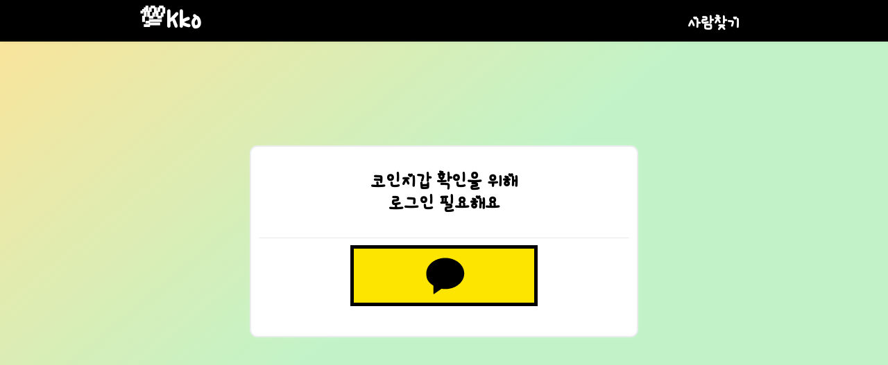

--- FILE ---
content_type: text/html; charset=UTF-8
request_url: https://100kko.com/anko/?pagenum=8
body_size: 24904
content:

<!DOCTYPE html>
<html class="no-js" lang="ko-KR">
<head>
	<meta name="author" content="SeventhQueen"/>
	<meta http-equiv="X-UA-Compatible" content="IE=edge"/>
	<meta charset="UTF-8">
	<meta name="viewport" content="width=device-width, initial-scale=1.0">
	<meta name="mobile-web-app-capable" content="yes">
	<link rel="profile" href="https://gmpg.org/xfn/11">
	<link rel="pingback" href="https://100kko.com/xmlrpc.php">
	<script>document.documentElement.className = document.documentElement.className.replace(/(\s|^)no-js(\s|$)/, '$1js$2');</script>

	
	<link rel="alternate" type="application/rss+xml" title="💯Kko | 전체 사이트 RSS 피드" href="https://100kko.com/hello/feed/" />


	                    <script type="text/javascript">
                    	var loftloaderHTML = document.documentElement,
                            loftLoaderProEarlySessionStorage = { getItem: function( name ) { try { return sessionStorage.getItem( name ); } catch( msg ) { return false; } } },
                    		loftloaderProHasSesstion = ( loftLoaderProEarlySessionStorage.getItem( 'loftloader-pro-smooth-transition' ) && ( 'on' === loftLoaderProEarlySessionStorage.getItem( 'loftloader-pro-smooth-transition' ) ) );
                		                			loftloaderHTML.classList.add( 'loftloader-pro-spt-hide' );
                			                </script><title>ANKO &#8211; 💯Kko</title>
	<script type="text/javascript">function theChampLoadEvent(e){var t=window.onload;if(typeof window.onload!="function"){window.onload=e}else{window.onload=function(){t();e()}}}</script>
		<script type="text/javascript">var theChampDefaultLang = 'ko_KR', theChampCloseIconPath = 'https://100kko.com/wp-content/plugins/super-socializer/images/close.png';</script>
		<script>var theChampSiteUrl = 'https://100kko.com', theChampVerified = 0, theChampEmailPopup = 0, heateorSsMoreSharePopupSearchText = '검색';</script>
			<script>var theChampLoadingImgPath = 'https://100kko.com/wp-content/plugins/super-socializer/images/ajax_loader.gif'; var theChampAjaxUrl = 'https://100kko.com/wp-admin/admin-ajax.php'; var theChampRedirectionUrl = 'https://100kko.com'; var theChampRegRedirectionUrl = 'https://100kko.com/me/profile/edit/group/1/'; </script>
				<script> var theChampFBKey = '', theChampSameTabLogin = '0', theChampVerified = 0; var theChampAjaxUrl = 'https://100kko.com/wp-admin/admin-ajax.php'; var theChampPopupTitle = ''; var theChampEmailPopup = 0; var theChampEmailAjaxUrl = 'https://100kko.com/wp-admin/admin-ajax.php'; var theChampEmailPopupTitle = ''; var theChampEmailPopupErrorMsg = ''; var theChampEmailPopupUniqueId = ''; var theChampEmailPopupVerifyMessage = ''; var theChampSteamAuthUrl = ""; var theChampCurrentPageUrl = 'https%3A%2F%2F100kko.com%2Fanko%2F%3Fpagenum%3D8';  var heateorMSEnabled = 0, theChampTwitterAuthUrl = theChampSiteUrl + "?SuperSocializerAuth=Twitter&super_socializer_redirect_to=" + theChampCurrentPageUrl, theChampLineAuthUrl = theChampSiteUrl + "?SuperSocializerAuth=Line&super_socializer_redirect_to=" + theChampCurrentPageUrl, theChampLiveAuthUrl = theChampSiteUrl + "?SuperSocializerAuth=Live&super_socializer_redirect_to=" + theChampCurrentPageUrl, theChampFacebookAuthUrl = theChampSiteUrl + "?SuperSocializerAuth=Facebook&super_socializer_redirect_to=" + theChampCurrentPageUrl, theChampYahooAuthUrl = theChampSiteUrl + "?SuperSocializerAuth=Yahoo&super_socializer_redirect_to=" + theChampCurrentPageUrl, theChampGoogleAuthUrl = theChampSiteUrl + "?SuperSocializerAuth=Google&super_socializer_redirect_to=" + theChampCurrentPageUrl, theChampYoutubeAuthUrl = theChampSiteUrl + "?SuperSocializerAuth=Youtube&super_socializer_redirect_to=" + theChampCurrentPageUrl, theChampVkontakteAuthUrl = theChampSiteUrl + "?SuperSocializerAuth=Vkontakte&super_socializer_redirect_to=" + theChampCurrentPageUrl, theChampLinkedinAuthUrl = theChampSiteUrl + "?SuperSocializerAuth=Linkedin&super_socializer_redirect_to=" + theChampCurrentPageUrl, theChampInstagramAuthUrl = theChampSiteUrl + "?SuperSocializerAuth=Instagram&super_socializer_redirect_to=" + theChampCurrentPageUrl, theChampWordpressAuthUrl = theChampSiteUrl + "?SuperSocializerAuth=Wordpress&super_socializer_redirect_to=" + theChampCurrentPageUrl, theChampDribbbleAuthUrl = theChampSiteUrl + "?SuperSocializerAuth=Dribbble&super_socializer_redirect_to=" + theChampCurrentPageUrl, theChampGithubAuthUrl = theChampSiteUrl + "?SuperSocializerAuth=Github&super_socializer_redirect_to=" + theChampCurrentPageUrl, theChampSpotifyAuthUrl = theChampSiteUrl + "?SuperSocializerAuth=Spotify&super_socializer_redirect_to=" + theChampCurrentPageUrl, theChampKakaoAuthUrl = theChampSiteUrl + "?SuperSocializerAuth=Kakao&super_socializer_redirect_to=" + theChampCurrentPageUrl, theChampTwitchAuthUrl = theChampSiteUrl + "?SuperSocializerAuth=Twitch&super_socializer_redirect_to=" + theChampCurrentPageUrl, theChampRedditAuthUrl = theChampSiteUrl + "?SuperSocializerAuth=Reddit&super_socializer_redirect_to=" + theChampCurrentPageUrl, theChampDisqusAuthUrl = theChampSiteUrl + "?SuperSocializerAuth=Disqus&super_socializer_redirect_to=" + theChampCurrentPageUrl, theChampDropboxAuthUrl = theChampSiteUrl + "?SuperSocializerAuth=Dropbox&super_socializer_redirect_to=" + theChampCurrentPageUrl, theChampFoursquareAuthUrl = theChampSiteUrl + "?SuperSocializerAuth=Foursquare&super_socializer_redirect_to=" + theChampCurrentPageUrl, theChampAmazonAuthUrl = theChampSiteUrl + "?SuperSocializerAuth=Amazon&super_socializer_redirect_to=" + theChampCurrentPageUrl, theChampStackoverflowAuthUrl = theChampSiteUrl + "?SuperSocializerAuth=Stackoverflow&super_socializer_redirect_to=" + theChampCurrentPageUrl, theChampDiscordAuthUrl = theChampSiteUrl + "?SuperSocializerAuth=Discord&super_socializer_redirect_to=" + theChampCurrentPageUrl, theChampMailruAuthUrl = theChampSiteUrl + "?SuperSocializerAuth=Mailru&super_socializer_redirect_to=" + theChampCurrentPageUrl, theChampYandexAuthUrl = theChampSiteUrl + "?SuperSocializerAuth=Yandex&super_socializer_redirect_to=" + theChampCurrentPageUrl; theChampOdnoklassnikiAuthUrl = theChampSiteUrl + "?SuperSocializerAuth=Odnoklassniki&super_socializer_redirect_to=" + theChampCurrentPageUrl;</script>
			<style type="text/css">
						.the_champ_button_instagram span.the_champ_svg,a.the_champ_instagram span.the_champ_svg{background:radial-gradient(circle at 30% 107%,#fdf497 0,#fdf497 5%,#fd5949 45%,#d6249f 60%,#285aeb 90%)}
					.the_champ_horizontal_sharing .the_champ_svg,.heateor_ss_standard_follow_icons_container .the_champ_svg{
					color: #fff;
				border-width: 0px;
		border-style: solid;
		border-color: transparent;
	}
		.the_champ_horizontal_sharing .theChampTCBackground{
		color:#666;
	}
		.the_champ_horizontal_sharing span.the_champ_svg:hover,.heateor_ss_standard_follow_icons_container span.the_champ_svg:hover{
				border-color: transparent;
	}
		.the_champ_vertical_sharing span.the_champ_svg,.heateor_ss_floating_follow_icons_container span.the_champ_svg{
					color: #fff;
				border-width: 0px;
		border-style: solid;
		border-color: transparent;
	}
		.the_champ_vertical_sharing .theChampTCBackground{
		color:#666;
	}
		.the_champ_vertical_sharing span.the_champ_svg:hover,.heateor_ss_floating_follow_icons_container span.the_champ_svg:hover{
						border-color: transparent;
		}
	@media screen and (max-width:783px){.the_champ_vertical_sharing{display:none!important}}div.heateor_ss_mobile_footer{display:none;}@media screen and (max-width:783px){div.the_champ_bottom_sharing div.the_champ_sharing_ul .theChampTCBackground{width:100%!important;background-color:white}div.the_champ_bottom_sharing{width:100%!important;left:0!important;}div.the_champ_bottom_sharing a{width:14.285714285714% !important;margin:0!important;padding:0!important;}div.the_champ_bottom_sharing .the_champ_svg{width:100%!important;}div.the_champ_bottom_sharing div.theChampTotalShareCount{font-size:.7em!important;line-height:28px!important}div.the_champ_bottom_sharing div.theChampTotalShareText{font-size:.5em!important;line-height:0px!important}div.heateor_ss_mobile_footer{display:block;height:40px;}.the_champ_bottom_sharing{padding:0!important;display:block!important;width: auto!important;bottom:-2px!important;top: auto!important;}.the_champ_bottom_sharing .the_champ_square_count{line-height: inherit;}.the_champ_bottom_sharing .theChampSharingArrow{display:none;}.the_champ_bottom_sharing .theChampTCBackground{margin-right: 1.1em !important}}div.the_champ_social_login_title,div.the_champ_login_container{text-align:center}ul.the_champ_login_ul{width:100%;text-align:center;}div.the_champ_login_container ul.the_champ_login_ul li{float:none!important;display:inline-block;}</style>
	<meta name='robots' content='max-image-preview:large' />
<link rel='dns-prefetch' href='//fonts.googleapis.com' />
<link rel="alternate" type="application/rss+xml" title="💯Kko &raquo; 피드" href="https://100kko.com/feed/" />
<link rel="alternate" type="application/rss+xml" title="💯Kko &raquo; 댓글 피드" href="https://100kko.com/comments/feed/" />
<link rel="alternate" title="oEmbed (JSON)" type="application/json+oembed" href="https://100kko.com/wp-json/oembed/1.0/embed?url=https%3A%2F%2F100kko.com%2Fanko%2F" />
<link rel="alternate" title="oEmbed (XML)" type="text/xml+oembed" href="https://100kko.com/wp-json/oembed/1.0/embed?url=https%3A%2F%2F100kko.com%2Fanko%2F&#038;format=xml" />
<link rel="preload" id="seeko-preload" href="https://100kko.com/wp-content/themes/seeko/assets/theme-static.min.css" as="style"/>
<link rel="preload" id="seeko-icons-preload" href="https://100kko.com/wp-content/themes/seeko/assets/icon/style.css" as="style"/>
<style id='wp-img-auto-sizes-contain-inline-css' type='text/css'>
img:is([sizes=auto i],[sizes^="auto," i]){contain-intrinsic-size:3000px 1500px}
/*# sourceURL=wp-img-auto-sizes-contain-inline-css */
</style>
<link rel='stylesheet' id='elementor-frontend-css' href='https://100kko.com/wp-content/plugins/elementor/assets/css/frontend-lite.min.css?ver=3.14.1' type='text/css' media='all' />
<link rel='stylesheet' id='elementor-post-1605-css' href='https://100kko.com/wp-content/uploads/elementor/css/post-1605.css?ver=1688346903' type='text/css' media='all' />
<link rel='stylesheet' id='loftloader-style-css' href='https://100kko.com/wp-content/plugins/loftloader-pro/assets/css/loftloader.min.css?ver=2022112801' type='text/css' media='all' />
<link rel='stylesheet' id='loftloader-custom-style-css' href='https://100kko.com/wp-content/uploads/loftloader-pro/custom-styles.css?ver=1387267553' type='text/css' media='all' />
<style id='wp-emoji-styles-inline-css' type='text/css'>

	img.wp-smiley, img.emoji {
		display: inline !important;
		border: none !important;
		box-shadow: none !important;
		height: 1em !important;
		width: 1em !important;
		margin: 0 0.07em !important;
		vertical-align: -0.1em !important;
		background: none !important;
		padding: 0 !important;
	}
/*# sourceURL=wp-emoji-styles-inline-css */
</style>
<link rel='stylesheet' id='wp-block-library-css' href='https://100kko.com/wp-includes/css/dist/block-library/style.min.css?ver=6.9' type='text/css' media='all' />
<style id='global-styles-inline-css' type='text/css'>
:root{--wp--preset--aspect-ratio--square: 1;--wp--preset--aspect-ratio--4-3: 4/3;--wp--preset--aspect-ratio--3-4: 3/4;--wp--preset--aspect-ratio--3-2: 3/2;--wp--preset--aspect-ratio--2-3: 2/3;--wp--preset--aspect-ratio--16-9: 16/9;--wp--preset--aspect-ratio--9-16: 9/16;--wp--preset--color--black: #000000;--wp--preset--color--cyan-bluish-gray: #abb8c3;--wp--preset--color--white: #ffffff;--wp--preset--color--pale-pink: #f78da7;--wp--preset--color--vivid-red: #cf2e2e;--wp--preset--color--luminous-vivid-orange: #ff6900;--wp--preset--color--luminous-vivid-amber: #fcb900;--wp--preset--color--light-green-cyan: #7bdcb5;--wp--preset--color--vivid-green-cyan: #00d084;--wp--preset--color--pale-cyan-blue: #8ed1fc;--wp--preset--color--vivid-cyan-blue: #0693e3;--wp--preset--color--vivid-purple: #9b51e0;--wp--preset--color--primary: #8d65c5;--wp--preset--color--secondary: #6561f5;--wp--preset--color--tertiary: #f21483;--wp--preset--color--very-light-gray: #eeeeee;--wp--preset--color--very-dark-gray: #313131;--wp--preset--gradient--vivid-cyan-blue-to-vivid-purple: linear-gradient(135deg,rgb(6,147,227) 0%,rgb(155,81,224) 100%);--wp--preset--gradient--light-green-cyan-to-vivid-green-cyan: linear-gradient(135deg,rgb(122,220,180) 0%,rgb(0,208,130) 100%);--wp--preset--gradient--luminous-vivid-amber-to-luminous-vivid-orange: linear-gradient(135deg,rgb(252,185,0) 0%,rgb(255,105,0) 100%);--wp--preset--gradient--luminous-vivid-orange-to-vivid-red: linear-gradient(135deg,rgb(255,105,0) 0%,rgb(207,46,46) 100%);--wp--preset--gradient--very-light-gray-to-cyan-bluish-gray: linear-gradient(135deg,rgb(238,238,238) 0%,rgb(169,184,195) 100%);--wp--preset--gradient--cool-to-warm-spectrum: linear-gradient(135deg,rgb(74,234,220) 0%,rgb(151,120,209) 20%,rgb(207,42,186) 40%,rgb(238,44,130) 60%,rgb(251,105,98) 80%,rgb(254,248,76) 100%);--wp--preset--gradient--blush-light-purple: linear-gradient(135deg,rgb(255,206,236) 0%,rgb(152,150,240) 100%);--wp--preset--gradient--blush-bordeaux: linear-gradient(135deg,rgb(254,205,165) 0%,rgb(254,45,45) 50%,rgb(107,0,62) 100%);--wp--preset--gradient--luminous-dusk: linear-gradient(135deg,rgb(255,203,112) 0%,rgb(199,81,192) 50%,rgb(65,88,208) 100%);--wp--preset--gradient--pale-ocean: linear-gradient(135deg,rgb(255,245,203) 0%,rgb(182,227,212) 50%,rgb(51,167,181) 100%);--wp--preset--gradient--electric-grass: linear-gradient(135deg,rgb(202,248,128) 0%,rgb(113,206,126) 100%);--wp--preset--gradient--midnight: linear-gradient(135deg,rgb(2,3,129) 0%,rgb(40,116,252) 100%);--wp--preset--font-size--small: 13px;--wp--preset--font-size--medium: 20px;--wp--preset--font-size--large: 36px;--wp--preset--font-size--x-large: 42px;--wp--preset--spacing--20: 0.44rem;--wp--preset--spacing--30: 0.67rem;--wp--preset--spacing--40: 1rem;--wp--preset--spacing--50: 1.5rem;--wp--preset--spacing--60: 2.25rem;--wp--preset--spacing--70: 3.38rem;--wp--preset--spacing--80: 5.06rem;--wp--preset--shadow--natural: 6px 6px 9px rgba(0, 0, 0, 0.2);--wp--preset--shadow--deep: 12px 12px 50px rgba(0, 0, 0, 0.4);--wp--preset--shadow--sharp: 6px 6px 0px rgba(0, 0, 0, 0.2);--wp--preset--shadow--outlined: 6px 6px 0px -3px rgb(255, 255, 255), 6px 6px rgb(0, 0, 0);--wp--preset--shadow--crisp: 6px 6px 0px rgb(0, 0, 0);}:where(.is-layout-flex){gap: 0.5em;}:where(.is-layout-grid){gap: 0.5em;}body .is-layout-flex{display: flex;}.is-layout-flex{flex-wrap: wrap;align-items: center;}.is-layout-flex > :is(*, div){margin: 0;}body .is-layout-grid{display: grid;}.is-layout-grid > :is(*, div){margin: 0;}:where(.wp-block-columns.is-layout-flex){gap: 2em;}:where(.wp-block-columns.is-layout-grid){gap: 2em;}:where(.wp-block-post-template.is-layout-flex){gap: 1.25em;}:where(.wp-block-post-template.is-layout-grid){gap: 1.25em;}.has-black-color{color: var(--wp--preset--color--black) !important;}.has-cyan-bluish-gray-color{color: var(--wp--preset--color--cyan-bluish-gray) !important;}.has-white-color{color: var(--wp--preset--color--white) !important;}.has-pale-pink-color{color: var(--wp--preset--color--pale-pink) !important;}.has-vivid-red-color{color: var(--wp--preset--color--vivid-red) !important;}.has-luminous-vivid-orange-color{color: var(--wp--preset--color--luminous-vivid-orange) !important;}.has-luminous-vivid-amber-color{color: var(--wp--preset--color--luminous-vivid-amber) !important;}.has-light-green-cyan-color{color: var(--wp--preset--color--light-green-cyan) !important;}.has-vivid-green-cyan-color{color: var(--wp--preset--color--vivid-green-cyan) !important;}.has-pale-cyan-blue-color{color: var(--wp--preset--color--pale-cyan-blue) !important;}.has-vivid-cyan-blue-color{color: var(--wp--preset--color--vivid-cyan-blue) !important;}.has-vivid-purple-color{color: var(--wp--preset--color--vivid-purple) !important;}.has-black-background-color{background-color: var(--wp--preset--color--black) !important;}.has-cyan-bluish-gray-background-color{background-color: var(--wp--preset--color--cyan-bluish-gray) !important;}.has-white-background-color{background-color: var(--wp--preset--color--white) !important;}.has-pale-pink-background-color{background-color: var(--wp--preset--color--pale-pink) !important;}.has-vivid-red-background-color{background-color: var(--wp--preset--color--vivid-red) !important;}.has-luminous-vivid-orange-background-color{background-color: var(--wp--preset--color--luminous-vivid-orange) !important;}.has-luminous-vivid-amber-background-color{background-color: var(--wp--preset--color--luminous-vivid-amber) !important;}.has-light-green-cyan-background-color{background-color: var(--wp--preset--color--light-green-cyan) !important;}.has-vivid-green-cyan-background-color{background-color: var(--wp--preset--color--vivid-green-cyan) !important;}.has-pale-cyan-blue-background-color{background-color: var(--wp--preset--color--pale-cyan-blue) !important;}.has-vivid-cyan-blue-background-color{background-color: var(--wp--preset--color--vivid-cyan-blue) !important;}.has-vivid-purple-background-color{background-color: var(--wp--preset--color--vivid-purple) !important;}.has-black-border-color{border-color: var(--wp--preset--color--black) !important;}.has-cyan-bluish-gray-border-color{border-color: var(--wp--preset--color--cyan-bluish-gray) !important;}.has-white-border-color{border-color: var(--wp--preset--color--white) !important;}.has-pale-pink-border-color{border-color: var(--wp--preset--color--pale-pink) !important;}.has-vivid-red-border-color{border-color: var(--wp--preset--color--vivid-red) !important;}.has-luminous-vivid-orange-border-color{border-color: var(--wp--preset--color--luminous-vivid-orange) !important;}.has-luminous-vivid-amber-border-color{border-color: var(--wp--preset--color--luminous-vivid-amber) !important;}.has-light-green-cyan-border-color{border-color: var(--wp--preset--color--light-green-cyan) !important;}.has-vivid-green-cyan-border-color{border-color: var(--wp--preset--color--vivid-green-cyan) !important;}.has-pale-cyan-blue-border-color{border-color: var(--wp--preset--color--pale-cyan-blue) !important;}.has-vivid-cyan-blue-border-color{border-color: var(--wp--preset--color--vivid-cyan-blue) !important;}.has-vivid-purple-border-color{border-color: var(--wp--preset--color--vivid-purple) !important;}.has-vivid-cyan-blue-to-vivid-purple-gradient-background{background: var(--wp--preset--gradient--vivid-cyan-blue-to-vivid-purple) !important;}.has-light-green-cyan-to-vivid-green-cyan-gradient-background{background: var(--wp--preset--gradient--light-green-cyan-to-vivid-green-cyan) !important;}.has-luminous-vivid-amber-to-luminous-vivid-orange-gradient-background{background: var(--wp--preset--gradient--luminous-vivid-amber-to-luminous-vivid-orange) !important;}.has-luminous-vivid-orange-to-vivid-red-gradient-background{background: var(--wp--preset--gradient--luminous-vivid-orange-to-vivid-red) !important;}.has-very-light-gray-to-cyan-bluish-gray-gradient-background{background: var(--wp--preset--gradient--very-light-gray-to-cyan-bluish-gray) !important;}.has-cool-to-warm-spectrum-gradient-background{background: var(--wp--preset--gradient--cool-to-warm-spectrum) !important;}.has-blush-light-purple-gradient-background{background: var(--wp--preset--gradient--blush-light-purple) !important;}.has-blush-bordeaux-gradient-background{background: var(--wp--preset--gradient--blush-bordeaux) !important;}.has-luminous-dusk-gradient-background{background: var(--wp--preset--gradient--luminous-dusk) !important;}.has-pale-ocean-gradient-background{background: var(--wp--preset--gradient--pale-ocean) !important;}.has-electric-grass-gradient-background{background: var(--wp--preset--gradient--electric-grass) !important;}.has-midnight-gradient-background{background: var(--wp--preset--gradient--midnight) !important;}.has-small-font-size{font-size: var(--wp--preset--font-size--small) !important;}.has-medium-font-size{font-size: var(--wp--preset--font-size--medium) !important;}.has-large-font-size{font-size: var(--wp--preset--font-size--large) !important;}.has-x-large-font-size{font-size: var(--wp--preset--font-size--x-large) !important;}
/*# sourceURL=global-styles-inline-css */
</style>

<style id='classic-theme-styles-inline-css' type='text/css'>
/*! This file is auto-generated */
.wp-block-button__link{color:#fff;background-color:#32373c;border-radius:9999px;box-shadow:none;text-decoration:none;padding:calc(.667em + 2px) calc(1.333em + 2px);font-size:1.125em}.wp-block-file__button{background:#32373c;color:#fff;text-decoration:none}
/*# sourceURL=/wp-includes/css/classic-themes.min.css */
</style>
<link rel='stylesheet' id='seeko-google-fonts-css' href='//fonts.googleapis.com/css?family=Nanum+Gothic%3Aregular%2Citalic%2C700%2Cregular%2Citalic%2Cregular' type='text/css' media='all' />
<link rel='stylesheet' id='daftplug-instantify-public-css' href='https://100kko.com/wp-content/plugins/daftplug-instantify/public/assets/css/style-public.min.css?ver=7.6' type='text/css' media='all' />
<link rel='stylesheet' id='bp-parent-css-css' href='https://100kko.com/wp-content/themes/seeko/buddypress/legacy/css/buddypress.min.css?ver=11.2.0' type='text/css' media='screen' />
<link rel='stylesheet' id='dashicons-css' href='https://100kko.com/wp-includes/css/dashicons.min.css?ver=6.9' type='text/css' media='all' />
<link rel='stylesheet' id='thickbox-css' href='https://100kko.com/wp-includes/js/thickbox/thickbox.css?ver=6.9' type='text/css' media='all' />
<link rel='stylesheet' id='the_champ_frontend_css-css' href='https://100kko.com/wp-content/plugins/super-socializer/css/front.css?ver=7.13.54' type='text/css' media='all' />
<style id='the_champ_frontend_css-inline-css' type='text/css'>
selector p {color: #ffffff00 !important;}

div.the_champ_social_login_title{display:none !important;}

div.the_champ_login_container ul.the_champ_login_ul li,
.theChampInstagramBackground,
.theChampKakaoBackground

{    width: 100% !important;
    height: 88px;
    /* background-color: #ffffff00 !important; */

}
.theChampLogin {margin:0px !important;}

.theChampInstagramBackground {
    background: none !important;
}
.theChampInstagramLoginSvg
{
    width: 73px !important;
    filter: invert(100%) !important;
    margin: auto !important;
}
.theChampKakaoLoginSvg {
    width: 73px !important;
    filter: invert(0%) !important;
    margin: auto !important;
}




/************** wp 네이티브 로그인 영역 *************/
/**아이디필드, 비번필드, 버튼 가리기**/
/*
#login form p,
.user-pass-wrap,
#wp-submit {
display:none !important;
}
*/
/*# sourceURL=the_champ_frontend_css-inline-css */
</style>
<link rel='stylesheet' id='swiper-css' href='https://100kko.com/wp-content/plugins/elementor/assets/lib/swiper/v8/css/swiper.min.css?ver=8.4.5' type='text/css' media='all' />
<link rel='stylesheet' id='elementor-post-8-css' href='https://100kko.com/wp-content/uploads/elementor/css/post-8.css?ver=1688346903' type='text/css' media='all' />
<link rel='stylesheet' id='elementor-pro-css' href='https://100kko.com/wp-content/plugins/elementor-pro/assets/css/frontend-lite.min.css?ver=3.14.1' type='text/css' media='all' />
<link rel='stylesheet' id='elementor-global-css' href='https://100kko.com/wp-content/uploads/elementor/css/global.css?ver=1688346903' type='text/css' media='all' />
<link rel='stylesheet' id='elementor-post-986-css' href='https://100kko.com/wp-content/uploads/elementor/css/post-986.css?ver=1688473962' type='text/css' media='all' />
<link rel='stylesheet' id='bp-compliments-css-css' href='https://100kko.com/wp-content/plugins/buddypress-compliments/css/bp-compliments.css?ver=6.9' type='text/css' media='all' />
<link rel='stylesheet' id='seeko-icons-css' href='https://100kko.com/wp-content/themes/seeko/assets/icon/style.css?ver=1.3.1' type='text/css' media='all' />
<link rel='stylesheet' id='seeko-css' href='https://100kko.com/wp-content/themes/seeko/assets/theme-static.min.css?ver=1.3.1' type='text/css' media='all' />
<link rel='stylesheet' id='svq-style-css' href='https://100kko.com/wp-content/themes/seeko-child/style.css?ver=1.3.1' type='text/css' media='all' />
<link rel='stylesheet' id='svq-dynamic-css' href='https://100kko.com/wp-content/uploads/custom_styles/seeko-dynamic.css?ver=1.3.1.1688344458' type='text/css' media='all' />
<style id='svq-dynamic-inline-css' type='text/css'>
body{background-color:#ffffff;background-repeat:no-repeat;background-position:center center;background-size:auto;background-attachment:scroll;font-size:16px;}h1, .h1{line-height:;}h2, .h2{line-height:;}h3, .h3{line-height:;}h4, .h4{line-height:;}h5, .h5{line-height:;}h6, .h6{line-height:;}#header, #header a{font-family:inherit;font-weight:;letter-spacing:;color:#ffffff;text-transform:none;font-backup:;font-style:;font-size:14px;line-height:;}#header{background-color:#000000;}#header ul.dropdown-menu li a{color:#333333;}#header ul.dropdown-menu{background-color:#ffffff;}#footer .svq-footer-inner{background-color:#101010;background-image:url("https://100kko.com/wp-content/themes/seeko/assets/img/footer-picture.png");background-repeat:no-repeat;background-position:center center;background-size:auto;background-attachment:scroll;}#footer, #footer .widget_recent_comments ul li:before, #footer .widget_rss ul li .rsswidget:before{color:#cccccc;}#footer h1, #footer h2, #footer h3, #footer h4, #footer h5, #footer h6{color:#ffffff;}#footer a:not(.bp-login-widget-register-link):not(.logout):not(.btn-tag){color:#efefef;}.svq-footer-socket a{color:#efefef;}.svq-footer-socket{background-color:#101010;color:#cccccc;font-size:16px;}.svq-breadcrumb, .svq-breadcrumb li a, .svq-breadcrumb li.active, .svq-breadcrumb li + li::before{color:#333333;}@media (min-width: 768px){body{font-size:17px;}h1, .h1{line-height:;}h2, .h2{line-height:;}h3, .h3{line-height:;}h4, .h4{line-height:;}h5, .h5{line-height:;}h6, .h6{line-height:;}#header, #header a{font-size:15px;}.svq-footer-socket{font-size:px;}}@media (min-width: 1150px){body{font-size:18px;}h1, .h1{line-height:;}h2, .h2{line-height:;}h3, .h3{line-height:;}h4, .h4{line-height:;}h5, .h5{line-height:;}h6, .h6{line-height:;}#header, #header a{font-size:23px;}.svq-footer-socket{font-size:px;}}
/*# sourceURL=svq-dynamic-inline-css */
</style>
<link rel='stylesheet' id='google-fonts-1-css' href='https://fonts.googleapis.com/css?family=Roboto%3A100%2C100italic%2C200%2C200italic%2C300%2C300italic%2C400%2C400italic%2C500%2C500italic%2C600%2C600italic%2C700%2C700italic%2C800%2C800italic%2C900%2C900italic%7CRoboto+Slab%3A100%2C100italic%2C200%2C200italic%2C300%2C300italic%2C400%2C400italic%2C500%2C500italic%2C600%2C600italic%2C700%2C700italic%2C800%2C800italic%2C900%2C900italic&#038;display=swap&#038;ver=6.9' type='text/css' media='all' />
<link rel="preconnect" href="https://fonts.gstatic.com/" crossorigin><script type="text/javascript" src="https://100kko.com/wp-includes/js/jquery/jquery.min.js?ver=3.7.1" id="jquery-core-js"></script>
<script type="text/javascript" src="https://100kko.com/wp-includes/js/jquery/jquery-migrate.min.js?ver=3.4.1" id="jquery-migrate-js"></script>
<script type="text/javascript" id="bp-confirm-js-extra">
/* <![CDATA[ */
var BP_Confirm = {"are_you_sure":"\uc815\ub9d0\uc778\uac00\uc694?"};
//# sourceURL=bp-confirm-js-extra
/* ]]> */
</script>
<script type="text/javascript" src="https://100kko.com/wp-content/plugins/buddypress/bp-core/js/confirm.min.js?ver=11.2.0" id="bp-confirm-js"></script>
<script type="text/javascript" src="https://100kko.com/wp-content/plugins/buddypress/bp-core/js/widget-members.min.js?ver=11.2.0" id="bp-widget-members-js"></script>
<script type="text/javascript" src="https://100kko.com/wp-content/plugins/buddypress/bp-core/js/jquery-query.min.js?ver=11.2.0" id="bp-jquery-query-js"></script>
<script type="text/javascript" src="https://100kko.com/wp-content/plugins/buddypress/bp-core/js/vendor/jquery-cookie.min.js?ver=11.2.0" id="bp-jquery-cookie-js"></script>
<script type="text/javascript" src="https://100kko.com/wp-content/plugins/buddypress/bp-core/js/vendor/jquery-scroll-to.min.js?ver=11.2.0" id="bp-jquery-scroll-to-js"></script>
<script type="text/javascript" id="bp-parent-js-js-extra">
/* <![CDATA[ */
var BP_DTheme = {"accepted":"\uc218\ub77d\ub428","close":"\ub2eb\uae30","comments":"\ub313\uae00","leave_group_confirm":"\uc774 \uadf8\ub8f9\uc744 \uc815\ub9d0\ub85c \ub5a0\ub098\uc2dc\uaca0\uc2b5\ub2c8\uae4c?","mark_as_fav":"\uc990\uaca8\ucc3e\uae30","my_favs":"\ub0b4 \uc990\uaca8\ucc3e\uae30","rejected":"\uac70\uc808\ub428","remove_fav":"\uc990\uaca8\ucc3e\uae30 \uc81c\uac70","show_all":"\ubaa8\ub450 \ubcf4\uc774\uae30","show_all_comments":"\uc774 \uae00\ud0c0\ub798\uc758 \ubaa8\ub4e0 \ub313\uae00 \ubcf4\uc774\uae30","show_x_comments":"\ubaa8\ub4e0 \ub313\uae00 \ubcf4\uae30 (%d)","unsaved_changes":"\ud504\ub85c\ud544\uc5d0 \uc800\uc7a5\ud558\uc9c0 \uc54a\uc740 \ubcc0\uacbd\uc0ac\ud56d\uc774 \uc788\uc2b5\ub2c8\ub2e4. \uc774 \ud398\uc774\uc9c0\ub97c \ubc97\uc5b4\ub098\uba74 \ubcc0\uacbd\uc0ac\ud56d\uc740 \uc783\uac8c \ub429\ub2c8\ub2e4.","view":"\ubcf4\uae30","store_filter_settings":""};
//# sourceURL=bp-parent-js-js-extra
/* ]]> */
</script>
<script type="text/javascript" src="https://100kko.com/wp-content/themes/seeko/buddypress/legacy/js/buddypress.min.js?ver=11.2.0" id="bp-parent-js-js"></script>
<link rel="https://api.w.org/" href="https://100kko.com/wp-json/" /><link rel="alternate" title="JSON" type="application/json" href="https://100kko.com/wp-json/wp/v2/pages/986" /><link rel="EditURI" type="application/rsd+xml" title="RSD" href="https://100kko.com/xmlrpc.php?rsd" />
<meta name="generator" content="WordPress 6.9" />
<link rel="canonical" href="https://100kko.com/anko/" />
<link rel='shortlink' href='https://100kko.com/?p=986' />

	<script type="text/javascript">var ajaxurl = 'https://100kko.com/wp-admin/admin-ajax.php';</script>

<meta name="naver-site-verification" content="4e98f857aaf330b459d53640aca0df383a4c051e" />
<meta property="og:type" content="website"> 
<meta property="og:url" content="https://100kko.com/">
<meta property="og:image" content="https://100kko.com/wp-content/uploads/2023/06/100-og-image.png"/>
<meta name="viewport" content="width=device-width, initial-scale=1.0, minimum-scale=1.0, maximum-scale=1.0, user-scalable=no">
    <style type="text/css">
            </style>
  <meta name="generator" content="Elementor 3.14.1; features: e_dom_optimization, e_optimized_assets_loading, e_optimized_css_loading, e_font_icon_svg, a11y_improvements, additional_custom_breakpoints; settings: css_print_method-external, google_font-enabled, font_display-swap">
<style class="wpcode-css-snippet">/* 로그아웃된 방문자 뷰 */
body.kemi-loggedout #object-nav>ul {display:none !important;}

/***************************************************/
/***************** 프로필수정 영역 *****************/
/************1150px에서 레이아웃 전환됨************/



/* 커버 없에기 */
#header-cover-image {display:none;}

/* 커버없으니 글자 다크로 */
@media (min-width: 1150px) {
#object-nav>ul>li>a {
    color: #071e3d;
    font-size: 39px;
  }
}

#user-name {
    font-size: 39px !important;
    line-height: 1em !important;
}
/****이름은상단에있으니답변항목에서제외***/
tr.field_1 {display:none !important;}


/*최근활동시간가리기*/
.user-meta-wrapper,
#item-header-avatar > div.user-meta-wrapper > span.activity {display:none;}


/***************************/
/***************************/
/***************************/
/***************************/
/***************************/
/***************************/
/***** LEFT : 프사영역 *****/
/***************************/
/***************************/
/***************************/
/***************************/
/***************************/
/***************************/


/**  프사사진크기조정 **/
.sq-small-avatar #user-avatar {
    max-width: 104px !important;
}
#user-avatar {
    width: 102px !important;
}
/* 큰화면에서 프사영역 스티키 */
@media (min-width: 1149.9px){
	#buddypress .bp-member-layout .col-header {
    	position: fixed;
    	width: 330px;
	}
	#buddypress .bp-member-layout{
		padding-bottom:123px !important;
	}
}

/***로그아웃유저에겐사진흐리게***/
.kemi-loggedout .img-dynamic.aspect-ratio .img-card>img {   filter: blur(2px);}
.kemi-loggedout .user-avatar-wrapper:before {
	content:"로그인하면 사진 또렷히 보여요.";
	font-size:13px;
	color:#aeaeae;
}
.sq-small-avatar:not(.sq-round-avatar) .user-avatar-wrapper {text-align:center;}

/*모바일에서 배경색 흰색 */
@media (max-width: 1149.9px){
#buddypress .bp-member-layout {
	background: #ffffff;
	}
}

/* Back 버튼, 뒤로가기 */
@media (min-width: 1150px){  
	.backtom {display:none;
	}
}

.backtom {
  margin-top:10px;
  margin-left: -17px;
  font-size: 29px;
  background-color:#ffffff;
}

/* 프사 그림자효과 */
#user-avatar .img-card {    box-shadow: 0 4px 8px rgba(0,0,0,.17); }


/*모바일 프사사각배경 제거*/
@media (max-width: 1149.9px){
	#item-header-avatar { 
		max-width: 100%;
		background: #fff0; 
		box-shadow: none;
	}
	.sq-small-avatar:not(.sq-round-avatar) .user-avatar-wrapper {
		margin-top: -5.5rem;
	} /*모바일 상단 여백 좁히기*/
}

/* 케미스코어 */
#item-header .svq-match>span {
	font-size: 1.9rem;
	/* display:none !important; */
}



/* 모바일에서 메시지버튼 안 보이던거 보이게 */
@media (max-width: 999px) {
   div#item-header-avatar #send-private-message.generic-button {
    display: block;
  }
}



/* 오리지날 버디프레스 메시지 디자인 수정 */ 
#send_message_form label,
input#send-to-input {display:none;}


/* 버튼들  */
.bp-member-layout #item-buttons .generic-button:not(.friendship-button) a {
	box-shadow:NONE !important;
	border:0px solid #000000 !important;
	color:#000;
	background:#f2148326 ;
	border-radius:32px !important;
	font-size:21px !important;
}
/* (메시지)버튼들 아이콘 x */
.bp-member-layout #item-buttons .generic-button a.send-message:before {display:none;}



/*************************/
/***** 칭찬/선물버튼 *****/
/*************************/

/*칭찬 모달레이아웃*/
.comp-modal { 
	background: #000000; !important /*테두리검게*/
} 

.comp-close-x {    font-size: 34px !important; top:6px !important;}

@media only screen and (max-width: 480px) {
	.comp-modal {
   	   	width: 94%;
   		 left: 4%;
  	 	 top: 5%;
		}
 	 .comp-modal-content, .comp-modal-title {padding: 35px 12px;} /*내용패딩*/
}

/* 칭찬 타이틀 없에기 */
.comp-modal-title { display: none; }

.comp-modal-content textarea, .bp-comp-cancel { display:none !important;}
.comp-form-ul li {width:100% !important;} /* 선택항목들 1열로*/
.comp-form-ul li input[type=radio] { 
  opacity: 1; 
  width: 20px;
  height: 20px;
}
/* 칭찬 선택영역 */
.comp-form-ul { margin-top: 15px; margin-bottom: 25px; }
.comp-form-ul li span {padding-left: 25px; font-size:15px !important;}

/* 칭찬 보내기 버튼 */
.comp-submit-btn,
body > div.comp-modal > div > div.comp-modal-content > form > div > button {
  width:100%; 
	font-family: 'Single Day'!important;
    font-weight: 700;
  margin-top: 15px;
	font-size:30px !important;
  border: 3px solid #000000 !important;
  background-color: #f2148326 !important;
	border-radius:5px !important;
}
button:hover {
  color: #ffffff;
  background-color: #f21483 !important;
	border: 3px solid #000000 !important;
}






/* 메시지 보내기 버튼크기 조정*/
#item-buttons {list-style:none;}

/*
.bp-member-layout #item-buttons>* {
   	 	margin: 1% !important;
    	width: 48% !important;
		height: 53px !important;
	}
*/

/*** 메시지없는동안칭찬버튼 100% *****/
.bp-member-layout #item-buttons>*{
   	 	margin: 0% !important;
    	width: 100% !important;
		height: 58px !important;
	}

/*멘션버튼안보이게*/
#post-mention {display:none !important;}



#item-header-avatar > div.svq-match:after {
	content:"회원님과의 일치도"; 
    position: absolute;
    font-size: 11px;
    margin-left: 30px;
    color: #fff;
}

/* MATCHING GAUGE ALIGN */
.sq-small-avatar .user-meta-wrapper, .sq-small-avatar .svq-match {
    -ms-flex-pack: center !important;
    -webkit-justify-content: center !important;
    justify-content: center !important;
}

/* MATCHING GAUGE style */

#item-header-avatar > div.svq-match > div {
    height: 20px !important;
    width: 50% !important;
    background-color: #555eff !important;
    border-radius: 3px !important;
}
@media (max-width: 999px) {
.svq-match .progress {
    position: inherit !important;
	}
}


/* 추가 메타 표시 */
#item-meta {text-align: center;}



/******소개말 메타 영역 ******/
#item-header-content #item-meta {
    font-size: 13px;
    word-break: keep-all;
}
@media (max-width: 999px) {
#item-header-content #item-meta {
    width: 83%;
    margin-right: auto;
    margin-left: auto;
	}
}


/******************************/
/* 에러메시지, 저장됨 녹색 알림, 메시지 */
/* 하단에 깔리던 위치조정 스타일조정 */
/*********************************/
.bp-single-page #template-notices {
  position: inherit;
  width:100%;
}

div#template-notices.alert.alert-info {margin:0px;}

#template-notices { font-size: 18px; font-weight:600; line-height:1.2em; background-color: #00ce1b !important; }
#template-notices #message { padding-left: 7px; padding-right:7px; }

@media (max-width: 780px) {
  .bp-single-page #template-notices { bottom: 5px; border-radius: 0; }
  .bp-single-page #template-notices p {font-size: 17px; line-height:17px;}
}







/*****************/
/*****************/
/*****************/
/*****************/
/*****************/
/***** RIGHT *****/
/*****************/
/*****************/
/*****************/
/*****************/
/*****************/


/**서브탭가리기**/
#subnav {display:none !important;}





/* 프로필 커버없으니 상단 여백 조정 */
@media (min-width: 1150px) {
  .sq-small-avatar .bp-member-layout #item-nav, .bp-member-layout #item-body {top: -0.1px;}
  #item-body {
    margin-top: 0rem;
    padding-top:0rem;
    border: 2px solid #ebedef;
  }
}


/*  네이메뉴일단제거 */
#item-nav {display:none !important;}


/* 서브 네비 메뉴 (메시지 등) 배경색 등*/
@media (max-width: 1149px) {
  #item-nav {
	background-color: #071e3c; margin-top:15px; margin-bottom:35px;}
	#object-nav>ul>li>a {color:#ffffff !important;}
}

/* Tab, Button */
/*view button X*/
#item-body {
  padding-top: 20px;
  background-color: #ffffff;
}

#public {display:none !important;}

/*
#item-body .item-list-tabs:not(#object-nav) {margin-top:1rem !important;}
*/

/* 프로필탭 알림숫자 */
#object-nav a span {
  background: #00ce1b;
  padding: .2rem .5rem;
  color: #000;
  font-family: auto;
  right: -16px;
}

/*프로필 수정 구분선(없게)*/
#profile-edit-form .editfield {border-bottom: 0px dotted rgb(204, 204, 204);}

/*Activity Personal sub tab(View) X */
#just-me-personal-li, #public-personal-li {display:none;}


.form-group {margin-bottom: -0.3rem;}

#profile-edit-form .editfield {padding-top: 3.9rem; padding-bottom: 3.9rem;}

/** 질문라벨 **/
.standard-form legend {
    font-weight: 700;
    font-size: 22px;
    background-color: #071e3c00;
    color: #000;
    padding-left: 0px;
    border-bottom: 2px solid;
    padding-bottom: 5px;
}
.standard-form legend:before {content:"❓";}

/*** 질문 라벨 ***/
#profile-edit-form .form-group .input-options label {
	width: 100% !important; 
    /* margin: 1%;*/
    /* float: left !important;*/
	border: 3px solid #dbdbdb;
	font-size: 21px;
    line-height: 35px;
    color: #000000;
    font-weight: 700;
    padding-left: 55px;
padding-top:7px;
padding-bottom:12px;

}

/* ... 추가 서브메뉴 */
#object-nav>ul>li .dropdown-menu a {
    font-size: 20px;
    line-height: 55px;
}

    
/* Mobile Profile Primart Tab */
@media (max-width: 780px) {
  
	.bp-member-layout #object-nav.item-list-tabs {margin-top: 11px;}
	#object-nav > ul > li.selected a:before {background-color: #071e3d;}
	#object-nav > ul > li > a:before {background-color: #071e3d;} 
}
  
/****************************************************/
/***************************************************/

.bp-widget table {margin-bottom: 4.3rem;}
.profile-fields { margin-top: -1.5rem;}
.bp-widget table td {text-align:center !important;}
/* 답변그룹제목h4*/
h4 {
    font-weight: 70 ;
    padding-bottom: 10px;
    border-bottom: 2px solid #000 ;
    color: #000000;
    font-size: 29px;
}


/* 프로필 답변 항목 */
.bp-widget table td {
	padding-bottom: 20px;
  }
/* 답변 공통 */
 .bp-widget table .data>p {
	 font-family: 'Single Day'!important;
    font-weight: 700;
    font-size: 31px;
    font-size: 27px !important;
    margin-top: 31px;
}




/* 모바일/PC 에서 프로필 질문 항목 라벨:글자 폭 비율조정 */

@media (max-width: 780px) {
.bp-widget table .label {
	position: absolute;
	width: 100%;
    right: 0px;
    font-weight: 600;
    color: #f21483a6;
  }
}
@media (min-width: 781px) {
.bp-widget table .label {
	position: absolute;
	width: 100%;
    right: 0px;

	font-size: 1.0rem;
	font-weight:600;
	color: #f214837a;
  }
}

/* 아바타선택에서 가시성안내 제거 */
#field-visibility-settings-toggle-117 {display:none;}


/* 프로필 저장 버튼 */
  input#profile-group-edit-submit {
    padding: 11px 33px;
    font-size: 22px;
    color: #000000;
    border-radius: 0px;
    height: 89px;
    font-weight: 700;
    border: 3px solid;
    width: 100%;
    margin-top: 72px;
    background-color: #ffffff00;
}

.bp-member-layout #item-body {
    z-index: auto;
}


/* 방문자 : 프로필구매자 서브페이지 */
.buyer-avatar {
    margin: 10px;
    width: 88px;
    float: left;
    box-shadow: 0 4px 8px rgba(0, 0, 0, 0.41);
}





/***** 마이크레드 *****/
 
div.mycred-balance.mycred-mycred_default {
    text-align:center !important;
    font-size:20px !important;
    margin-top:15px !important;
}
  
.bp-widget.mycred {
    padding: 18px;
    border:3px dashed #d2d2d2;
    border-radius: 8px;
    background-color: #ffffef;
}
/* 라벨 폭 */
@media (max-width: 780px) {
.bp-widget.mycred table .label {
    width: 7rem;
    font-size: .7rem;
  }
}


/***** 코인 히스토리 *****/
.item-list-tabs:not(#object-nav) ul li.selected:first-child a {
    padding-top: 13px;
    padding-bottom: 13px;
}
/* 페이지네이션 */
.paging-input {
    margin-left: 20px;
    margin-right: 20px;
}
.pagination-links {
    font-size: 22px;
}
/* 화살표 */
a.next-page, a.prev-page {font-size:42px;}
.tablenav-pages-navspan {
  margin:5px;
  font-size:50px;
}
#current-page-selector {
    float: left;
    font-size: 22px;
    width: 100px;
    text-align: center;
    margin-bottom: 0px;
    padding: 0px;
}

/* 추천가입 수 표시 안 하기 : 가입자 트래킹 현재 트러블있는듯 */
.field_3.field_ref_count_signup {display:none;}

/* 제휴프로그램 설명 */
.bp-widget.mycred p {
  font-size:15px;
  margin-top:-22px;
}

/* 마이크레드 프로필 접근 */
/* 현재 나의 코인밸런스 표시 부분 */
.mycred-my-balance-wrapper {float: left;}</style><style class="wpcode-css-snippet">@import url('https://fonts.googleapis.com/css2?family=Single+Day&display=swap');

/******PWA  하단메뉴이용하는경우 모바일에서 상단바 안보이******/
@media (max-width: 1140px) { 
	header{display:none !important;}
	#page-wrapper { padding-top: 0px !important;}
	#buddypress .bp-member-layout {  padding-top: 0rem !important;}
}
.daftplugPublic .daftplugPublicNavigationTabBar_link {    width: 90px;  border-radius:3px;}

H1, H2, H3, H4, .item-list .item-title a, .filter-search a[data-toggle=collapse], .sq-small-avatar #user-name, #object-nav>ul>li>a,
.svq-match>span, .filter-search-input, .btn.btn-sm, input[type="text"],#header a,
.bp-member-layout #item-buttons .generic-button:not(.friendship-button) a
{
	font-family: 'Single Day'!important;
	font-weight:700;
	word-break:keep-all !important;
}
p {word-break:keep-all !important;}

/*
#header a {	font-weight:900 !important; color:#ffffff !important}
#header {  background-color: #000000 !important;}
*/
.navbar-brand { font-size: 39px !important;    line-height: 29px;}


/*********************************/
/*마이크레드알림*/
/*********************************/
.notice-wrap {
    top: 20px !important;
    right: 20px !important;
    opacity: 1 !important;
}
.notice-item {
	border:3px solid #000 !important;
    border-radius: 5px !important;
    background-color: #f0fff9 !important;
    color: #000 !important;
}
.notice-item-close {
    width: 26px !important;
    height: 26px !Imabove;
    line-height: 26px !important;
    font-size: 24px !important;
}



/*** 버튼스타일전체통일 ***/
/*
#submit {
    padding: 15px 33px;
    border-radius: 0px;
    border: 2px solid #000000;
    color: #ffffff;
    font-weight: 600;
    background-color: black;
}
*/

/* 로그아웃에만 보이기 x */
.kemi-loggedin .loginx {
	display:none;
}
/* 로그인에만 보이기*/
.kemi-loggedout .logino {
	display:none !important;
}
.kemi-loggedin #mainbtn {display:none;} /*비로그인 방문객들에게 회원 리스트이동 버튼 안 보이게 */
.kemi-loggedout #fblogin {display:none;} /*로그인 유저들에게 페북로그인 버튼 안 보이게 */



/* 모바일뷰, pc뷰 가시성 전체설정 */
@media (min-width: 1000px) {.mobile-view {display:none;} } /*모바일에만 보일것은  .mobile-view  */
@media (max-width: 998px) { .pc-view {display:none;} } /*PC에만 보일것은  .pc-view  */





/* 배경 */
/* html */
/*html,*/
 #page-wrapper {
    background-color: transparent;
    background-image: linear-gradient(140deg,#fde398 0%,rgba(0,206,27,.24) 50%) !important;
	min-height:100vh;
}
html, body {background-color: #00000000 !important;}


/* 소셜로그인 가운데 정렬 */
div.nsl-container-block[data-align="left"] .nsl-container-buttons {
    align-items: center !important;
}





/***** 모바일 헤더 조정 (크게)*****/    
@media (max-width: 1140px) {
	#header {
  		position: fixed; 
 		top: 0; 
 		width: 100%;
	}
	#page-wrapper {padding-top: 60px;}
	button.navbar-toggler {
   	 	font-size: 1.4rem !important;
		font-weight:900 !important;  
		background-color: #00000020 !important; 
   		border: 2px solid #00000030 !important;
   	 	border-radius: 0.5rem;
	}
	
	.navbar-nav {padding-top: 50px; padding-bottom: 80px;}
	a.nav-link {
  		font-size: 22px !important; 
  		line-height: 2.5em;
  		text-align: left;
	}
	.navbar-light .navbar-nav .nav-link {border-bottom: 1px dotted #797979;}
}

/* 모바일 서브메뉴 */
#header ul.dropdown-menu li a {font-size: 19px;}

@media (max-width: 1140px) {
	#seekoMainMenu {height:100vh !important;}
}

/* 라디오버튼 라운디드 사각화 : 사이트전체 적용*/
input[type="radio"]+label:before, input[type="radio"]+label:after { border-radius: 22% !important; }




/** 프사 **/
@media (max-width: 1149.9px){
    #item-header-avatar {
        border-radius: 0px;
        margin-bottom: 0rem;
        padding-bottom: 0.8rem;
    }
}
#user-avatar, .svq-match {margin-bottom: 0.5rem;}
.user-meta-wrapper {margin-bottom: 0.3rem;}






/* 하단 미니 메시지 아이콘 */
.bp-messages-wrap .fa-comments:before {
    color: #00ce1b;
    font-size: 16px;
    margin-right: 5px;
}



/* PART 1 - Before 레이지로드 */
img[data-lazyloaded]{
	opacity: 0;
}

/* PART 2 - Upon 레이지로드 */
img.litespeed-loaded{
	-webkit-transition: opacity .5s linear 0.2s;
	-moz-transition: opacity .5s linear 0.2s;
	transition: opacity .5s linear 0.2s;
	opacity: 1;
}


/* 푸터 언어전환 부분 */
.wpml-ls-statics-footer.wpml-ls.wpml-ls-legacy-list-horizontal { font-size:12px; }
.wpml-ls-legacy-list-horizontal.wpml-ls-statics-footer { margin-bottom: 55px; }


/* 모바일챗 버튼 위치 */
@media screen and (max-width: 800px) {}
#bp-better-messages-mini-mobile-open {
    background: #e7e7e7d6;
    color: white;
    width: 50px;
    height: 50px;
    font-size: 22px;
    bottom: 83px;
    right: 25px;
    border-radius: 4px;
	}
}



#submit {
	width:100%;
   border-radius:0px;
	border:3px solid #000;
	padding:13px;
}</style><script>//<![CDATA[
jQuery(document).ready(function($) {
$('a').each(function() {
var a = new RegExp('/' + window.location.host + '/');
if(!a.test(this.href)) {
$(this).click(function(event) {
event.preventDefault();
event.stopPropagation();
window.open(this.href, '_blank');
});
}
});
});
//]]></script><style class="wpcode-css-snippet">#page-wrapper {	min-height: 100vh;}

/* 사이트 전체 폭 */
@media (min-width: 1000px) { .container {max-width: 880px;} }
/*********** 피씨헤더조정******************/
@media (min-width: 1141px) {
#header > section {padding:0px !important;}
}

/* 페이지 테마 헤어 타이틀 및 작성자 나오는 부분 */
.svq-page-header {display: none;}
.container {padding-left: 23px; padding-right: 23px;}

.content-wrapper {min-height:77vh;}</style><link rel="icon" href="https://100kko.com/wp-content/uploads/2023/06/cropped-cropped-100kkopin-1-32x32.png" sizes="32x32" />
<link rel="icon" href="https://100kko.com/wp-content/uploads/2023/06/cropped-cropped-100kkopin-1-192x192.png" sizes="192x192" />
<link rel="apple-touch-icon" href="https://100kko.com/wp-content/uploads/2023/06/cropped-cropped-100kkopin-1-180x180.png" />
<meta name="msapplication-TileImage" content="https://100kko.com/wp-content/uploads/2023/06/cropped-cropped-100kkopin-1-270x270.png" />
            <noscript><style>#loftloader-wrapper { display: none !important; }</style></noscript>
            <style> html.loftloader-pro-hide #loftloader-wrapper, html.loftloader-pro-spt-hide #loftloader-wrapper { display: none !important; } html.loftloader-pro-spt-hide #loftloader-wrapper.split-diagonally .loader-bg { background: none !important; } </style><script type="text/javascript" data-no-optimize="1">
var loftloaderProProgressInit = 45, init = 0, percentageStyles = '', LoftLoaderProGlobalSessionStorage = {
    getItem: function( name ) {
        try {
            return sessionStorage.getItem( name );
        } catch( msg ) {
            return false;
        }
    }
};
function loftloaderProInsertStyle( styleID, styleContent ) {
    var style = document.createElement( 'style' );
    style.id = styleID;
    style.innerText = styleContent;
    document.head.appendChild( style );
}
if ( LoftLoaderProGlobalSessionStorage.getItem( 'loftloader-pro-smooth-transition' ) && ( 'on' === LoftLoaderProGlobalSessionStorage.getItem( 'loftloader-pro-smooth-transition' ) ) ) {
    var onceStyles = '', initPercentage = loftloaderProProgressInit;
    init = loftloaderProProgressInit / 100; }
percentageStyles = '#loftloader-wrapper span.percentage:after, #loftloader-wrapper .load-count:after { content: "' + Math.ceil( init * 100 ) + '%"; }';
percentageStyles += ' #loftloader-wrapper .load-count { width: ' + ( init * 100 ) + '%; }';
loftloaderProInsertStyle( 'loftloader-pro-progress-bar-style', '#loftloader-wrapper span.bar span.load { transform: scaleX(' + init + '); }' );
loftloaderProInsertStyle( 'loftloader-pro-progress-percentage-style', percentageStyles );
</script>
<link rel='stylesheet' id='elementor-post-65-css' href='https://100kko.com/wp-content/uploads/elementor/css/post-65.css?ver=1688346903' type='text/css' media='all' />
</head>

<body class="bp-legacy wp-singular page-template page-template-elementor_header_footer page page-id-986 wp-theme-seeko wp-child-theme-seeko-child kemi-loggedout breadcrumb-disabled sq-small-avatar loftloader-pro-enabled elementor-default elementor-template-full-width elementor-kit-8 elementor-page elementor-page-986 tpl-full no-js"><div id="loftloader-wrapper" class="end-fade loftloader-incomplete-ring"><div class="loader-bg"></div><div class="loader-inner"><div id="loader"><span></span></div></div></div>

<script type="text/javascript" id="jquery-waitformedias-js-extra">
/* <![CDATA[ */
var loftloaderProWaitForMediaSettings = {"detectElement":"image","detectAutoplayVideo":""};
//# sourceURL=jquery-waitformedias-js-extra
/* ]]> */
</script>
<script type="text/javascript" src="https://100kko.com/wp-content/plugins/loftloader-pro/assets/js/jquery.waitformedias.min.js?ver=2022112801" id="jquery-waitformedias-js"></script>
<script type="text/javascript" id="loftloader-front-main-js-extra">
/* <![CDATA[ */
var loftloaderPro = {"leavingProgressMax":"45","leavingTimer":"0","insiteTransitionShowAll":"1","insiteTransitionShowCloseButton":"","insiteTransitionURLExcluded":["https://100kko.com/wp-admin/","https://100kko.com/login/"],"insiteTransitionDisplayOption":"current-page","insiteTransitionDisplayOnCurrent":"1","insiteTransitionButtons":"#wp-submit, #profile-group-edit-submit","showCloseBtnTime":"15000","insiteTransition":"on","siteRootURL":"https://100kko.com","insiteTransitionCustomExcluded":".bp-member-layout #item-buttons .generic-button:not(.friendship-button) a, body \u003E div.comp-modal \u003E div \u003E div.comp-modal-content \u003E form \u003E div \u003E button, div.nsl-container-block .nsl-container-buttons a"};
//# sourceURL=loftloader-front-main-js-extra
/* ]]> */
</script>
<script type="text/javascript" src="https://100kko.com/wp-content/plugins/loftloader-pro/assets/js/loftloader.js?ver=2022112801" id="loftloader-front-main-js"></script>


<!-- Document Wrapper
============================================= -->
<div id="page-wrapper">

	
<!-- Header
============================================= -->

<header id="header">
<section class="container">
	<nav class="navbar navbar-expand-lg navbar-light px-0">
		<a class="navbar-brand" href="https://100kko.com/">
			💯Kko		</a>

					<button class="navbar-toggler" type="button" data-toggle="collapse" data-target="#seekoMainMenu"
			        aria-controls="seekoMainMenu" aria-expanded="false" aria-label="Toggle navigation">
				<span class="navbar-toggler-icon"></span>
			</button>

			<div class="collapse navbar-collapse" id="seekoMainMenu">

				<ul id="menu-primary" class="navbar-nav ml-auto flex-menu flex-menu-overflow"><li itemscope="itemscope" itemtype="https://www.schema.org/SiteNavigationElement" id="menu-item-1192" class="menu-item menu-item-type-post_type menu-item-object-page menu-item-1192 nav-item"><a title="사람찾기" href="https://100kko.com/qa/" class="nav-link">사람찾기</a></li>
<li itemscope="itemscope" itemtype="https://www.schema.org/SiteNavigationElement" id="menu-item-1189" class="logino menu-item menu-item-type-custom menu-item-object-custom menu-item-1189 nav-item"><a title="내 100문답" href="https://100kko.com/me" class="nav-link">내 100문답</a></li>
<li itemscope="itemscope" itemtype="https://www.schema.org/SiteNavigationElement" id="menu-item-2260" class="logino menu-item menu-item-type-post_type menu-item-object-page current-menu-item page_item page-item-986 current_page_item active menu-item-2260 nav-item"><a title="코인지갑" href="https://100kko.com/anko/" class="nav-link">코인지갑</a></li>
</ul>
			</div>
			</nav>


</section>
</header><!-- #header end -->
		<div data-elementor-type="wp-page" data-elementor-id="986" class="elementor elementor-986" data-elementor-post-type="page">
									<section class="elementor-section elementor-top-section elementor-element elementor-element-0dacfc3 logino elementor-section-height-min-height elementor-section-content-middle elementor-section-boxed elementor-section-height-default elementor-section-items-middle" data-id="0dacfc3" data-element_type="section">
						<div class="elementor-container elementor-column-gap-default">
					<div class="elementor-column elementor-col-100 elementor-top-column elementor-element elementor-element-2a31d58" data-id="2a31d58" data-element_type="column" data-settings="{&quot;background_background&quot;:&quot;classic&quot;}">
			<div class="elementor-widget-wrap elementor-element-populated">
								<div class="elementor-element elementor-element-00dda81 elementor-widget elementor-widget-heading" data-id="00dda81" data-element_type="widget" data-widget_type="heading.default">
				<div class="elementor-widget-container">
			<h3 class="elementor-heading-title elementor-size-default">코인지갑</h3>		</div>
				</div>
				<div class="elementor-element elementor-element-49ce216 elementor-widget__width-auto elementor-view-default elementor-widget elementor-widget-icon" data-id="49ce216" data-element_type="widget" data-widget_type="icon.default">
				<div class="elementor-widget-container">
					<div class="elementor-icon-wrapper">
			<div class="elementor-icon">
			<svg xmlns="http://www.w3.org/2000/svg" id="Capa_1" height="512" viewBox="0 0 512 512" width="512"><g><path d="m512 256c0 67.543-26.157 128.976-68.895 174.723-46.723 50.013-113.263 76.815-187.105 76.815-141.385 0-251.102-110.153-251.102-251.538 0-73.838 26.362-140.375 76.37-187.098 45.748-42.741 107.185-68.902 174.732-68.902 141.385 0 256 114.615 256 256z" fill="#ffd05b"></path><circle cx="256" cy="256" fill="#ffeaa5" r="206.452"></circle><path d="m429.419 256c0 44.18-16.521 84.501-43.721 115.123-31.767 35.763-78.101 53.773-129.698 53.773-95.777 0-167.699-73.119-167.699-168.895 0-51.565 16.785-97.873 52.509-129.639 30.63-27.237 70.978-43.781 115.19-43.781 95.777 0 173.419 77.642 173.419 173.419z" fill="#ffe077"></path><path d="m297.29 264.258-33.583-87.315c-2.715-7.058-12.701-7.058-15.415 0l-33.583 87.315-43.461-32.596-5.41 7.468 34.208 101.385 127.178-10.193 28.497-91.192c2.391-7.651-6.424-13.879-12.837-9.07z" fill="#ffc244"></path><path d="m268.387 499.613c-141.385 0-256-114.615-256-256 0-67.541 26.146-128.964 68.882-174.71-50.015 46.723-81.269 113.253-81.269 187.097 0 141.385 114.615 256 256 256 73.844 0 140.382-31.262 187.105-81.277-45.746 42.735-107.177 68.89-174.718 68.89z" fill="#ffc244"></path><path d="m270.405 415.014c-95.777 0-173.419-77.642-173.419-173.419 0-44.22 16.58-84.601 43.825-115.233-35.715 31.764-58.23 78.082-58.23 129.638 0 95.777 77.643 173.419 173.419 173.419 51.557 0 97.933-22.582 129.698-58.297-30.632 27.246-71.072 43.892-115.293 43.892z" fill="#ffd05b"></path><path d="m194.837 307.143-23.588-75.481-2.135-1.601c-6.413-4.81-15.228 1.418-12.837 9.07l30.037 96.118c2.155 6.895 8.541 11.59 15.765 11.59h107.844c7.224 0 13.61-4.695 15.765-11.59l1.539-4.926h-100.86c-14.449 0-27.221-9.39-31.53-23.18z" fill="#ffaa5a"></path></g></svg>			</div>
		</div>
				</div>
				</div>
				<div class="elementor-element elementor-element-ef2b90a elementor-widget__width-auto elementor-widget elementor-widget-heading" data-id="ef2b90a" data-element_type="widget" data-widget_type="heading.default">
				<div class="elementor-widget-container">
			<h2 class="elementor-heading-title elementor-size-default">[mycred_my_balance]</h2>		</div>
				</div>
				<div class="elementor-element elementor-element-070ef97 elementor-widget-divider--view-line elementor-widget elementor-widget-divider" data-id="070ef97" data-element_type="widget" data-widget_type="divider.default">
				<div class="elementor-widget-container">
			<style>/*! elementor - v3.14.0 - 26-06-2023 */
.elementor-widget-divider{--divider-border-style:none;--divider-border-width:1px;--divider-color:#0c0d0e;--divider-icon-size:20px;--divider-element-spacing:10px;--divider-pattern-height:24px;--divider-pattern-size:20px;--divider-pattern-url:none;--divider-pattern-repeat:repeat-x}.elementor-widget-divider .elementor-divider{display:flex}.elementor-widget-divider .elementor-divider__text{font-size:15px;line-height:1;max-width:95%}.elementor-widget-divider .elementor-divider__element{margin:0 var(--divider-element-spacing);flex-shrink:0}.elementor-widget-divider .elementor-icon{font-size:var(--divider-icon-size)}.elementor-widget-divider .elementor-divider-separator{display:flex;margin:0;direction:ltr}.elementor-widget-divider--view-line_icon .elementor-divider-separator,.elementor-widget-divider--view-line_text .elementor-divider-separator{align-items:center}.elementor-widget-divider--view-line_icon .elementor-divider-separator:after,.elementor-widget-divider--view-line_icon .elementor-divider-separator:before,.elementor-widget-divider--view-line_text .elementor-divider-separator:after,.elementor-widget-divider--view-line_text .elementor-divider-separator:before{display:block;content:"";border-bottom:0;flex-grow:1;border-top:var(--divider-border-width) var(--divider-border-style) var(--divider-color)}.elementor-widget-divider--element-align-left .elementor-divider .elementor-divider-separator>.elementor-divider__svg:first-of-type{flex-grow:0;flex-shrink:100}.elementor-widget-divider--element-align-left .elementor-divider-separator:before{content:none}.elementor-widget-divider--element-align-left .elementor-divider__element{margin-left:0}.elementor-widget-divider--element-align-right .elementor-divider .elementor-divider-separator>.elementor-divider__svg:last-of-type{flex-grow:0;flex-shrink:100}.elementor-widget-divider--element-align-right .elementor-divider-separator:after{content:none}.elementor-widget-divider--element-align-right .elementor-divider__element{margin-right:0}.elementor-widget-divider:not(.elementor-widget-divider--view-line_text):not(.elementor-widget-divider--view-line_icon) .elementor-divider-separator{border-top:var(--divider-border-width) var(--divider-border-style) var(--divider-color)}.elementor-widget-divider--separator-type-pattern{--divider-border-style:none}.elementor-widget-divider--separator-type-pattern.elementor-widget-divider--view-line .elementor-divider-separator,.elementor-widget-divider--separator-type-pattern:not(.elementor-widget-divider--view-line) .elementor-divider-separator:after,.elementor-widget-divider--separator-type-pattern:not(.elementor-widget-divider--view-line) .elementor-divider-separator:before,.elementor-widget-divider--separator-type-pattern:not([class*=elementor-widget-divider--view]) .elementor-divider-separator{width:100%;min-height:var(--divider-pattern-height);-webkit-mask-size:var(--divider-pattern-size) 100%;mask-size:var(--divider-pattern-size) 100%;-webkit-mask-repeat:var(--divider-pattern-repeat);mask-repeat:var(--divider-pattern-repeat);background-color:var(--divider-color);-webkit-mask-image:var(--divider-pattern-url);mask-image:var(--divider-pattern-url)}.elementor-widget-divider--no-spacing{--divider-pattern-size:auto}.elementor-widget-divider--bg-round{--divider-pattern-repeat:round}.rtl .elementor-widget-divider .elementor-divider__text{direction:rtl}.e-con-inner>.elementor-widget-divider,.e-con>.elementor-widget-divider{width:var(--container-widget-width,100%);--flex-grow:var(--container-widget-flex-grow)}</style>		<div class="elementor-divider">
			<span class="elementor-divider-separator">
						</span>
		</div>
				</div>
				</div>
				<div class="elementor-element elementor-element-7f3da3c elementor-widget__width-auto elementor-widget elementor-widget-seeko-button" data-id="7f3da3c" data-element_type="widget" data-widget_type="seeko-button.default">
				<div class="elementor-widget-container">
					<div class="seeko-button-wrapper">
			<a href="#" class="seeko-button-link seeko-button btn btn-sm btn-primary" role="button">
						<span class="seeko-button-content-wrapper">
						<span class="seeko-button-text">친구한테 보내기</span>
		</span>
					</a>
		</div>
				</div>
				</div>
				<div class="elementor-element elementor-element-f68c3d6 elementor-widget__width-auto elementor-widget elementor-widget-seeko-button" data-id="f68c3d6" data-element_type="widget" data-widget_type="seeko-button.default">
				<div class="elementor-widget-container">
					<div class="seeko-button-wrapper">
			<a href="#" class="seeko-button-link seeko-button btn btn-sm btn-primary" role="button">
						<span class="seeko-button-content-wrapper">
						<span class="seeko-button-text">베팅하기</span>
		</span>
					</a>
		</div>
				</div>
				</div>
				<div class="elementor-element elementor-element-d83a757 elementor-widget elementor-widget-shortcode" data-id="d83a757" data-element_type="widget" data-widget_type="shortcode.default">
				<div class="elementor-widget-container">
					<div class="elementor-shortcode">[mycred_history user_id="current" number=20]</div>
				</div>
				</div>
					</div>
		</div>
							</div>
		</section>
				<section class="elementor-section elementor-top-section elementor-element elementor-element-ac74ff9 loginx elementor-section-height-min-height elementor-section-content-middle elementor-section-boxed elementor-section-height-default elementor-section-items-middle" data-id="ac74ff9" data-element_type="section">
						<div class="elementor-container elementor-column-gap-default">
					<div class="elementor-column elementor-col-100 elementor-top-column elementor-element elementor-element-4324384" data-id="4324384" data-element_type="column" data-settings="{&quot;background_background&quot;:&quot;classic&quot;}">
			<div class="elementor-widget-wrap elementor-element-populated">
								<div class="elementor-element elementor-element-797d432 elementor-widget elementor-widget-heading" data-id="797d432" data-element_type="widget" data-widget_type="heading.default">
				<div class="elementor-widget-container">
			<h2 class="elementor-heading-title elementor-size-default">코인지갑 확인을 위해<br>로그인 필요해요</h2>		</div>
				</div>
				<div class="elementor-element elementor-element-192d5ef elementor-widget-divider--view-line elementor-widget elementor-widget-divider" data-id="192d5ef" data-element_type="widget" data-widget_type="divider.default">
				<div class="elementor-widget-container">
					<div class="elementor-divider">
			<span class="elementor-divider-separator">
						</span>
		</div>
				</div>
				</div>
				<div class="elementor-element elementor-element-3841e9f elementor-widget__width-initial elementor-widget elementor-widget-shortcode" data-id="3841e9f" data-element_type="widget" data-widget_type="shortcode.default">
				<div class="elementor-widget-container">
					<div class="elementor-shortcode"><div ><div class="the_champ_login_container"><ul class="the_champ_login_ul"><li><i class="theChampLogin theChampKakaoBackground theChampKakaoLogin" alt="Login with Kakao" title="Login with Kakao" onclick="theChampInitiateLogin(this, 'kakao')" ><ss style="display:block" class="theChampLoginSvg theChampKakaoLoginSvg"></ss></i></li></ul></div></div><div style="clear:both"></div></div>
				</div>
				</div>
					</div>
		</div>
							</div>
		</section>
							</div>
		
        
		<div class="footer-elementor-tpl">		<div data-elementor-type="footer" data-elementor-id="65" class="elementor elementor-65" data-elementor-post-type="elementor_library">
								<section class="elementor-section elementor-top-section elementor-element elementor-element-2827492 elementor-section-content-middle elementor-hidden-desktop elementor-hidden-tablet elementor-hidden-mobile elementor-section-boxed elementor-section-height-default elementor-section-height-default" data-id="2827492" data-element_type="section">
						<div class="elementor-container elementor-column-gap-default">
					<div class="elementor-column elementor-col-100 elementor-top-column elementor-element elementor-element-70a20ba" data-id="70a20ba" data-element_type="column">
			<div class="elementor-widget-wrap elementor-element-populated">
								<div class="elementor-element elementor-element-500bf77 elementor-widget__width-initial elementor-align-justify elementor-widget elementor-widget-button" data-id="500bf77" data-element_type="widget" data-widget_type="button.default">
				<div class="elementor-widget-container">
					<div class="elementor-button-wrapper">
			<a class="elementor-button elementor-button-link elementor-size-xs" href="https://100kko.com/about/guide/">
						<span class="elementor-button-content-wrapper">
						<span class="elementor-button-text">이용방법</span>
		</span>
					</a>
		</div>
				</div>
				</div>
				<div class="elementor-element elementor-element-5c63287 elementor-widget__width-initial elementor-align-justify elementor-widget elementor-widget-button" data-id="5c63287" data-element_type="widget" data-widget_type="button.default">
				<div class="elementor-widget-container">
					<div class="elementor-button-wrapper">
			<a class="elementor-button elementor-button-link elementor-size-xs" href="https://100kko.com/about/privacy/">
						<span class="elementor-button-content-wrapper">
						<span class="elementor-button-text">개인정보 처리방침</span>
		</span>
					</a>
		</div>
				</div>
				</div>
				<div class="elementor-element elementor-element-8667339 elementor-widget__width-initial elementor-align-justify elementor-widget elementor-widget-button" data-id="8667339" data-element_type="widget" data-widget_type="button.default">
				<div class="elementor-widget-container">
					<div class="elementor-button-wrapper">
			<a class="elementor-button elementor-button-link elementor-size-xs" href="https://100kko.com/about/story/">
						<span class="elementor-button-content-wrapper">
						<span class="elementor-button-text">이것의 스토리</span>
		</span>
					</a>
		</div>
				</div>
				</div>
				<div class="elementor-element elementor-element-7d9cff7 elementor-widget elementor-widget-heading" data-id="7d9cff7" data-element_type="widget" data-widget_type="heading.default">
				<div class="elementor-widget-container">
			<p class="elementor-heading-title elementor-size-default">백코 아님, 백꼬라 불러주세요</p>		</div>
				</div>
				<div class="elementor-element elementor-element-da1e3af elementor-widget__width-auto elementor-widget elementor-widget-heading" data-id="da1e3af" data-element_type="widget" data-widget_type="heading.default">
				<div class="elementor-widget-container">
			<p class="elementor-heading-title elementor-size-default">Powered by ANKO</p>		</div>
				</div>
				<div class="elementor-element elementor-element-dc297b3 elementor-widget__width-auto elementor-widget elementor-widget-image" data-id="dc297b3" data-element_type="widget" data-widget_type="image.default">
				<div class="elementor-widget-container">
			<style>/*! elementor - v3.14.0 - 26-06-2023 */
.elementor-widget-image{text-align:center}.elementor-widget-image a{display:inline-block}.elementor-widget-image a img[src$=".svg"]{width:48px}.elementor-widget-image img{vertical-align:middle;display:inline-block}</style>												<img width="400" height="400" src="https://100kko.com/wp-content/uploads/2023/06/anko.png" class="attachment-large size-large wp-image-127" alt="" loading="lazy" srcset="https://100kko.com/wp-content/uploads/2023/06/anko.png 400w, https://100kko.com/wp-content/uploads/2023/06/anko-300x300.png 300w, https://100kko.com/wp-content/uploads/2023/06/anko-150x150.png 150w, https://100kko.com/wp-content/uploads/2023/06/anko-45x45.png 45w" sizes="auto, (max-width: 400px) 100vw, 400px" />															</div>
				</div>
					</div>
		</div>
							</div>
		</section>
						</div>
		</div>
    </div><!-- #page-wrapper -->

	<!-- Analytics -->
	
	<script type="speculationrules">
{"prefetch":[{"source":"document","where":{"and":[{"href_matches":"/*"},{"not":{"href_matches":["/wp-*.php","/wp-admin/*","/wp-content/uploads/*","/wp-content/*","/wp-content/plugins/*","/wp-content/themes/seeko-child/*","/wp-content/themes/seeko/*","/*\\?(.+)"]}},{"not":{"selector_matches":"a[rel~=\"nofollow\"]"}},{"not":{"selector_matches":".no-prefetch, .no-prefetch a"}}]},"eagerness":"conservative"}]}
</script>
<script type="text/javascript" src="https://100kko.com/wp-includes/js/comment-reply.min.js?ver=6.9" id="comment-reply-js" async="async" data-wp-strategy="async" fetchpriority="low"></script>
<script type="text/javascript" id="daftplug-instantify-public-js-extra">
/* <![CDATA[ */
var daftplug_instantify_public_js_vars = {"ajaxUrl":"https://100kko.com/wp-admin/admin-ajax.php","generalError":"An unexpected error occurred","homeUrl":"https://100kko.com/","adminUrl":"https://100kko.com/wp-admin/","currentUrl":"https://100kko.com/anko/?pagenum=8","iconUrl":"https://100kko.com/wp-content/uploads/2023/06/pwalogo.png","settings":{"uninstallSettings":"delete","pwa":"on","pwaDetectionMode":"cookie","pwaPlatforms":["desktop","mobile","tablet"],"pwaOnAll":"on","pwaOnPostTypes":"page","pwaOnPageTypes":"is_front_page","pwaDynamicManifest":"off","pwaName":"100Kko","pwaShortName":"100Kko","pwaStartPage":"https://100kko.com/","pwaDescription":"\ub108\uc640 \ub098\uc758 100\ubb38100\ub2f5","pwaIcon":"1474","pwaScreenshot1":"631","pwaScreenshot2":"632","pwaScreenshot3":"","pwaScreenshot4":"","pwaScreenshot5":"","pwaDisplayMode":"standalone","pwaOrientation":"portrait","pwaOrientationLock":"on","pwaHandleLinks":"auto","pwaIosStatusBarStyle":"light-content","pwaThemeColor":"#FFFFFF","pwaBackgroundColor":"#FFFFFF","pwaCategories":"lifestyle","pwaIarcRatingId":"","pwaRelatedApplication1":"off","pwaRelatedApplication1Platform":"","pwaRelatedApplication1Url":"","pwaRelatedApplication1Id":"","pwaRelatedApplication2":"off","pwaRelatedApplication2Platform":"","pwaRelatedApplication2Url":"","pwaRelatedApplication2Id":"","pwaRelatedApplication3":"off","pwaRelatedApplication3Platform":"","pwaRelatedApplication3Url":"","pwaRelatedApplication3Id":"","pwaAppShortcut1":"off","pwaAppShortcut1Name":"","pwaAppShortcut1Url":"","pwaAppShortcut1Icon":"","pwaAppShortcut2":"off","pwaAppShortcut2Name":"","pwaAppShortcut2Url":"","pwaAppShortcut2Icon":"","pwaAppShortcut3":"off","pwaAppShortcut3Name":"","pwaAppShortcut3Url":"","pwaAppShortcut3Icon":"","pwaAppShortcut4":"off","pwaAppShortcut4Name":"","pwaAppShortcut4Url":"","pwaAppShortcut4Icon":"","pwaOverlays":"off","pwaOverlaysBrowsers":["chrome","firefox","opera","safari","edge"],"pwaOverlaysTypeFullscreen":"off","pwaOverlaysTypeHeader":"on","pwaOverlaysTypeHeaderMessage":"\uc571\uc73c\ub85c \uc124\uce58\ud558\uc154\uc6a9. \uc6a9\ub7c9 \uc791\uc544\uc694~","pwaOverlaysTypeHeaderBackgroundColor":"#CB2186","pwaOverlaysTypeHeaderTextColor":"#FFFFFF","pwaOverlaysTypeSnackbar":"off","pwaOverlaysTypeSnackbarMessage":"Installing uses almost no storage and provides a quick way to return to this app.","pwaOverlaysTypeSnackbarBackgroundColor":"#0A10FF","pwaOverlaysTypeSnackbarTextColor":"#FFFFFF","pwaOverlaysTypeIos":"on","pwaOverlaysTypePost":"on","pwaOverlaysTypeMenu":"off","pwaOverlaysTypeMenuMessage":"Find what you need faster with our web app!","pwaOverlaysTypeMenuBackgroundColor":"#0A10FF","pwaOverlaysTypeMenuTextColor":"#FFFFFF","pwaOverlaysTypeFeed":"off","pwaOverlaysTypeFeedMessage":"Keep reading, even when you're on the train!","pwaOverlaysTypeFeedBackgroundColor":"#0A10FF","pwaOverlaysTypeFeedTextColor":"#FFFFFF","pwaOverlaysTypeCheckout":"off","pwaOverlaysTypeCheckoutMessage":"Keep track of your orders. Our web app is fast, small and works offline.","pwaOverlaysTypeCheckoutBackgroundColor":"#0A10FF","pwaOverlaysTypeCheckoutTextColor":"#FFFFFF","pwaOverlaysTypeCoupon":"off","pwaOverlaysTypeCouponMessage":"Install our web app on your phone and get an exclusive discount coupon for all products. It won't take up space on your phone.","pwaOverlaysTypeCouponPercentage":"5","pwaOverlaysSkip":"off","pwaOverlaysDelay":"5","pwaOverlaysShowAgain":"3","pwaInstallButton":"on","pwaInstallButtonShortcode":"[pwa-install-button]","pwaInstallButtonBrowsers":["chrome","firefox","opera","safari","edge"],"pwaInstallButtonText":"\uc571\uc73c\ub85c \uc124\uce58\ud558\uae30","pwaInstallButtonBackgroundColor":"#FF007C","pwaInstallButtonTextColor":"#FFFFFF","pwaOfflineFallbackPage":"https://100kko.com/activate/","pwaOfflineNotification":"on","pwaOfflineForms":"off","pwaOfflineGoogleAnalytics":"off","pwaOfflineHtmlStrategy":"NetworkOnly","pwaOfflineJavascriptStrategy":"NetworkOnly","pwaOfflineStylesheetsStrategy":"NetworkOnly","pwaOfflineFontsStrategy":"NetworkOnly","pwaOfflineImagesStrategy":"NetworkOnly","pwaOfflineVideosStrategy":"NetworkOnly","pwaOfflineAudiosStrategy":"NetworkOnly","pwaOfflineCacheExpiration":"10","pwaNavigationTabBar":"on","pwaNavigationTabBarBgColor":"#000000","pwaNavigationTabBarIconColor":"#FFFFFF","pwaNavigationTabBarIconActiveColor":"#FFFFFF","pwaNavigationTabBarIconActiveBgColor":"#FF007C","pwaNavigationTabBarPlatforms":["mobile","tablet","pwa"],"pwaNavigationTabBarItem1":"on","pwaNavigationTabBarItem1Icon":"fa fa-bars","pwaNavigationTabBarItem1Label":"","pwaNavigationTabBarItem1Page":"https://100kko.com/","pwaNavigationTabBarItem1Url":"","pwaNavigationTabBarItem1CustomUrl":"off","pwaNavigationTabBarItem2":"on","pwaNavigationTabBarItem2Icon":"fa fa-users","pwaNavigationTabBarItem2Label":"","pwaNavigationTabBarItem2Page":"https://100kko.com/qa/","pwaNavigationTabBarItem2Url":"","pwaNavigationTabBarItem2CustomUrl":"off","pwaNavigationTabBarItem3":"on","pwaNavigationTabBarItem3Icon":"fa fa-credit-card","pwaNavigationTabBarItem3Label":"","pwaNavigationTabBarItem3Page":"https://100kko.com/anko/","pwaNavigationTabBarItem3Url":"https://100kko.com/anko","pwaNavigationTabBarItem3CustomUrl":"off","pwaNavigationTabBarItem4":"off","pwaNavigationTabBarItem4Icon":"fa fa-hand-paper","pwaNavigationTabBarItem4Label":"","pwaNavigationTabBarItem4Page":"https://100kko.com/hello/","pwaNavigationTabBarItem4Url":"","pwaNavigationTabBarItem4CustomUrl":"off","pwaNavigationTabBarItem5":"off","pwaNavigationTabBarItem5Icon":"","pwaNavigationTabBarItem5Label":"","pwaNavigationTabBarItem5Page":"","pwaNavigationTabBarItem5Url":"","pwaNavigationTabBarItem5CustomUrl":"off","pwaNavigationTabBarItem6":"off","pwaNavigationTabBarItem6Icon":"","pwaNavigationTabBarItem6Label":"","pwaNavigationTabBarItem6Page":"","pwaNavigationTabBarItem6Url":"","pwaNavigationTabBarItem6CustomUrl":"off","pwaNavigationTabBarItem7":"off","pwaNavigationTabBarItem7Icon":"","pwaNavigationTabBarItem7Label":"","pwaNavigationTabBarItem7Page":"","pwaNavigationTabBarItem7Url":"","pwaNavigationTabBarItem7CustomUrl":"off","pwaScrollProgressBar":"off","pwaScrollProgressBarPlatforms":["desktop","mobile","tablet","pwa"],"pwaDarkMode":"off","pwaDarkModeSwitchButtonPosition":"bottom-right","pwaDarkModeOSAware":"off","pwaDarkModeBatteryLow":"off","pwaDarkModePlatforms":["desktop","mobile","tablet","pwa"],"pwaWebShareButton":"off","pwaWebShareButtonIconColor":"#FFFFFF","pwaWebShareButtonBgColor":"#3740FF","pwaWebShareButtonPosition":"bottom-right","pwaWebShareButtonPlatforms":["mobile","tablet","pwa"],"pwaPullDownNavigation":"off","pwaPullDownNavigationBgColor":"#3740FF","pwaPullDownNavigationPlatforms":["mobile","tablet","pwa"],"pwaSwipeNavigation":"off","pwaSwipeNavigationPlatforms":["mobile","tablet","pwa"],"pwaShakeToRefresh":"off","pwaShakeToRefreshPlatforms":["mobile","tablet","pwa"],"pwaPreloader":"off","pwaPreloaderStyle":"spinner","pwaPreloaderPlatforms":["desktop","mobile","tablet","pwa"],"pwaInactiveBlur":"off","pwaInactiveBlurPlatforms":["mobile","tablet","pwa"],"pwaToastMessages":"off","pwaToastMessagesPlatforms":["mobile","tablet","pwa"],"pwaCouponReward":"off","pwaCouponRewardPercentage":"5","pwaAjaxify":"off","pwaAjaxifyForms":"off","pwaAjaxifySelectors":"","pwaAjaxifyPlatforms":["desktop","mobile","tablet","pwa"],"pwaPasswordlessLogin":"off","pwaAdaptiveLoading":"off","pwaAdaptiveLoadingPlatforms":["desktop","mobile","tablet","pwa"],"pwaBackgroundSync":"off","pwaPeriodicBackgroundSync":"off","pwaContentIndexing":"off","pwaPersistentStorage":"off","pwaUrlProtocolHandler":"off","pwaUrlProtocolHandlerProtocol":"","pwaUrlProtocolHandlerUrl":"","pwaWebShareTarget":"off","pwaWebShareTargetAction":"","pwaWebShareTargetUrlQuery":"","pwaVibration":"off","pwaVibrationPlatforms":["mobile","tablet","pwa"],"pwaIdleDetection":"off","pwaIdleDetectionThreshold":"3","pwaIdleDetectionPlatforms":["desktop","mobile","tablet","pwa"],"pwaScreenWakeLock":"off","pwaScreenWakeLockPlatforms":["mobile","tablet","pwa"],"pwaCustomCss":"","pwaPushTtl":"2419200","pwaPushBatchSize":"1000","pwaPushPrompt":"off","pwaPushPromptMessage":"\ud68c\uc6d0\ub2d8\uc758 \ud65c\ub3d9\uc0c1\ud0dc\uc5d0 \ub530\ub978 \uc54c\ub78c\uc744 \ubc1b\uc73c\uc2e4\ub798\uc694?","pwaPushPromptBgColor":"#FFFFFF","pwaPushPromptTextColor":"#444F5B","pwaPushPromptSkip":"off","pwaPushButton":"off","pwaPushButtonIconColor":"#FFFFFF","pwaPushButtonBgColor":"#FF3838","pwaPushButtonPosition":"bottom-left","pwaPushButtonBehavior":"shown","pwaPushNewContent":"off","pwaPushNewContentPostTypes":"post","pwaPushNewComment":"off","pwaPushWooNewProduct":"off","pwaPushWooPriceDrop":"off","pwaPushWooSalePrice":"off","pwaPushWooBackInStock":"off","pwaPushWooAbandonedCart":"off","pwaPushWooAbandonedCartInterval":"1","pwaPushWooOrderStatusUpdate":"off","pwaPushWooNewOrder":"off","pwaPushWooNewOrderRoles":["administrator"],"pwaPushWooLowStock":"off","pwaPushWooLowStockRole":["administrator"],"pwaPushWooLowStockThreshold":"5","pwaPushBpMemberMention":"on","pwaPushBpMemberReply":"on","pwaPushBpNewMessage":"on","pwaPushBpFriendRequest":"on","pwaPushBpFriendAccepted":"on","pwaPushPeepsoNotifications":"off","pwaPushUmRoleUpdate":"off","pwaPushUmNewComment":"off","pwaPushUmCommentReply":"off","pwaPushUmGuestComment":"off","pwaPushUmProfileView":"off","pwaPushUmGuestProfileView":"off","pwaPushUmPrivateMessage":"off","pwaPushUmNewFollow":"off","pwaPushUmFriendRequest":"off","pwaPushUmFriendRequestAccepted":"off","pwaPushUmWallPost":"off","pwaPushUmWallComment":"off","pwaPushUmPostLike":"off","pwaPushUmNewMention":"off","pwaPushUmGroupApprove":"off","pwaPushUmGroupJoinRequest":"off","pwaPushUmGroupInvitation":"off","pwaPushUmGroupRoleChange":"off","pwaPushUmGroupPost":"off","pwaPushUmGroupComment":"off","amp":"off","ampPlatforms":["desktop","mobile","tablet"],"ampUrlStructure":"queryParameter","ampOnAll":"on","ampOnPostTypes":["post"],"ampOnPageTypes":["is_singular"],"ampPluginSuppression":"off","ampPluginSuppressionList":[],"ampSidebarMenu":"off","ampSidebarMenuId":"","ampSidebarMenuBgColor":"#2E3334","ampSidebarMenuPosition":"right","ampCustomCss":"","ampAdSenseAutoAds":"off","ampAdSenseAutoAdsClient":"","ampAdAboveContentSize":"responsive","ampAdAboveContentClient":"","ampAdAboveContentSlot":"","ampAdInsideContentSize":"responsive","ampAdInsideContentClient":"","ampAdInsideContentSlot":"","ampAdBelowContentSize":"responsive","ampAdBelowContentClient":"","ampAdBelowContentSlot":"","ampAdAboveContent":"off","ampAdInsideContent":"off","ampAdBelowContent":"off","ampGoogleAnalytics":"off","ampGoogleAnalyticsTrackingId":"","ampGoogleAnalyticsAmpLinker":"off","ampFacebookPixelId":"","ampSegmentAnalyticsWriteKey":"","ampStatCounterUrl":"","ampHistatsAnalyticsId":"","ampYandexMetrikaCounterId":"","ampChartbeatAnalyticsAccountId":"","ampClickyAnalyticsSiteId":"","ampFacebookPixel":"off","ampSegmentAnalytics":"off","ampStatCounter":"off","ampHistatsAnalytics":"off","ampYandexMetrika":"off","ampChartbeatAnalytics":"off","ampClickyAnalytics":"off","ampAlexaMetrics":"off","ampAlexaMetricsAccount":"","ampAlexaMetricsDomain":"","ampCookieNotice":"off","ampCookieNoticeMessage":"This website uses cookies to ensure you get the best experience on our website.","ampCookieNoticeButtonText":"Got it!","ampCookieNoticePosition":"top","fbia":"off","fbiaPageId":"","fbiaOnPostTypes":["post"],"fbiaArticleStyle":"default","fbiaCopyright":"","fbiaRtlPublishing":"off","fbiaArticleQuantity":"10","fbiaUpdateFrequency":"1","fbiaArticleInteraction":"off","fbiaRelatedArticles":"off","fbiaCustomRules":"","fbiaAudienceNetwork":"off","fbiaAudienceNetworkPlacementId":"","fbiaCustomAdEmbed":"off","fbiaCustomAdEmbedCode":"","fbiaAnalytics":"off","fbiaAnalyticsCode":"","subscribersFilter":"","pwaPublicKey":"BMFESmhulG9eQLV7eNcWN1A3CUiLnLlFCDXfXdbg3s3Mn9x3wkU2ZzBFjIoaspUw2srpkj8aiubV-BUh4LZ1qOw","pwaPrivateKey":"ZuPjCqxB7tEYYabj4VeKqrZeLUPD9j7UaYxGE6IxnuE"}};
//# sourceURL=daftplug-instantify-public-js-extra
/* ]]> */
</script>
<script type="text/javascript" src="https://100kko.com/wp-content/plugins/daftplug-instantify/public/assets/js/script-public.min.js?ver=7.6" id="daftplug-instantify-public-js"></script>
<script type="text/javascript" src="https://100kko.com/wp-content/plugins/super-socializer/js/front/social_login/general.js?ver=7.13.54" id="the_champ_ss_general_scripts-js"></script>
<script type="text/javascript" src="https://100kko.com/wp-content/plugins/super-socializer/js/front/social_login/common.js?ver=7.13.54" id="the_champ_sl_common-js"></script>
<script type="text/javascript" id="thickbox-js-extra">
/* <![CDATA[ */
var thickboxL10n = {"next":"\ub2e4\uc74c \u003E","prev":"\u003C \uc774\uc804","image":"\uc774\ubbf8\uc9c0","of":"-","close":"\ub2eb\uae30","noiframes":"\uc774 \uae30\ub2a5\uc740 \uc778\ub77c\uc778 \ud504\ub808\uc784\uc774 \ud544\uc694\ud569\ub2c8\ub2e4. iframe\uc774 \ube44\ud65c\uc131\ud654 \ub410\uac70\ub098 \ube0c\ub77c\uc6b0\uc800\uac00 \uc9c0\uc6d0\ud558\uc9c0 \uc54a\uc2b5\ub2c8\ub2e4.","loadingAnimation":"https://100kko.com/wp-includes/js/thickbox/loadingAnimation.gif"};
//# sourceURL=thickbox-js-extra
/* ]]> */
</script>
<script type="text/javascript" src="https://100kko.com/wp-includes/js/thickbox/thickbox.js?ver=3.1-20121105" id="thickbox-js"></script>
<script type="text/javascript" src="https://100kko.com/wp-content/themes/seeko/assets/js/jRespond.min.js?ver=1.3.1" id="jRespond-js"></script>
<script type="text/javascript" src="https://100kko.com/wp-content/themes/seeko/assets/js/bootstrap.min.js?ver=1.3.1" id="bootstrap-js"></script>
<script type="text/javascript" src="https://100kko.com/wp-content/themes/seeko/assets/js/jquery.fitVids.min.js?ver=1.3.1" id="jquery-fitVids-js"></script>
<script type="text/javascript" id="seeko-app-js-extra">
/* <![CDATA[ */
var skLocale = {"ajaxUrl":"https://100kko.com/wp-admin/admin-ajax.php"};
//# sourceURL=seeko-app-js-extra
/* ]]> */
</script>
<script type="text/javascript" src="https://100kko.com/wp-content/themes/seeko/assets/js/functions.min.js?ver=1.3.1" id="seeko-app-js"></script>
<script type="text/javascript" src="https://100kko.com/wp-content/themes/seeko/assets/js/jquery.flexMenu.min.js?ver=1.3.1" id="seeko-flexMenu-js"></script>
<script type="text/javascript" id="seeko-flexMenu-js-after">
/* <![CDATA[ */
window.addEventListener('DOMContentLoaded',function() { function svqFlexMenu() { jQuery(".flex-menu").seekoFlexMenu({ cutoff: 0,threshold: 2,popupAbsolute: false,showOnHover: false,popupClass: "dropdown-menu",linkText: "<i class='icon icon-more-fill'></i>",linkTextAll: "<i class='icon icon-more-fill'></i>" }); } jQuery(document).ready(function(){ setTimeout(function () { jQuery(".flex-menu.flex-menu-overflow").removeClass("flex-menu-overflow"); },1500); }); jQuery(window).on("load",svqFlexMenu); jQuery(window).on("resize",svqFlexMenu); jQuery(window).on("resize",function() { jQuery(".flex-menu").addClass("flex-menu-overflow"); jQuery(".flex-menu.flex-menu-overflow").removeClass("flex-menu-overflow"); }); });
//# sourceURL=seeko-flexMenu-js-after
/* ]]> */
</script>
<script type="text/javascript" src="https://100kko.com/wp-content/plugins/elementor-pro/assets/js/webpack-pro.runtime.min.js?ver=3.14.1" id="elementor-pro-webpack-runtime-js"></script>
<script type="text/javascript" src="https://100kko.com/wp-content/plugins/elementor/assets/js/webpack.runtime.min.js?ver=3.14.1" id="elementor-webpack-runtime-js"></script>
<script type="text/javascript" src="https://100kko.com/wp-content/plugins/elementor/assets/js/frontend-modules.min.js?ver=3.14.1" id="elementor-frontend-modules-js"></script>
<script type="text/javascript" src="https://100kko.com/wp-includes/js/dist/hooks.min.js?ver=dd5603f07f9220ed27f1" id="wp-hooks-js"></script>
<script type="text/javascript" src="https://100kko.com/wp-includes/js/dist/i18n.min.js?ver=c26c3dc7bed366793375" id="wp-i18n-js"></script>
<script type="text/javascript" id="wp-i18n-js-after">
/* <![CDATA[ */
wp.i18n.setLocaleData( { 'text direction\u0004ltr': [ 'ltr' ] } );
//# sourceURL=wp-i18n-js-after
/* ]]> */
</script>
<script type="text/javascript" id="elementor-pro-frontend-js-before">
/* <![CDATA[ */
var ElementorProFrontendConfig = {"ajaxurl":"https:\/\/100kko.com\/wp-admin\/admin-ajax.php","nonce":"59db8bce3f","urls":{"assets":"https:\/\/100kko.com\/wp-content\/plugins\/elementor-pro\/assets\/","rest":"https:\/\/100kko.com\/wp-json\/"},"shareButtonsNetworks":{"facebook":{"title":"Facebook","has_counter":true},"twitter":{"title":"Twitter"},"linkedin":{"title":"LinkedIn","has_counter":true},"pinterest":{"title":"Pinterest","has_counter":true},"reddit":{"title":"Reddit","has_counter":true},"vk":{"title":"VK","has_counter":true},"odnoklassniki":{"title":"OK","has_counter":true},"tumblr":{"title":"Tumblr"},"digg":{"title":"Digg"},"skype":{"title":"Skype"},"stumbleupon":{"title":"StumbleUpon","has_counter":true},"mix":{"title":"Mix"},"telegram":{"title":"Telegram"},"pocket":{"title":"Pocket","has_counter":true},"xing":{"title":"XING","has_counter":true},"whatsapp":{"title":"WhatsApp"},"email":{"title":"Email"},"print":{"title":"Print"}},"facebook_sdk":{"lang":"ko_KR","app_id":""},"lottie":{"defaultAnimationUrl":"https:\/\/100kko.com\/wp-content\/plugins\/elementor-pro\/modules\/lottie\/assets\/animations\/default.json"}};
//# sourceURL=elementor-pro-frontend-js-before
/* ]]> */
</script>
<script type="text/javascript" src="https://100kko.com/wp-content/plugins/elementor-pro/assets/js/frontend.min.js?ver=3.14.1" id="elementor-pro-frontend-js"></script>
<script type="text/javascript" src="https://100kko.com/wp-content/plugins/elementor/assets/lib/waypoints/waypoints.min.js?ver=4.0.2" id="elementor-waypoints-js"></script>
<script type="text/javascript" src="https://100kko.com/wp-includes/js/jquery/ui/core.min.js?ver=1.13.3" id="jquery-ui-core-js"></script>
<script type="text/javascript" id="elementor-frontend-js-before">
/* <![CDATA[ */
var elementorFrontendConfig = {"environmentMode":{"edit":false,"wpPreview":false,"isScriptDebug":false},"i18n":{"shareOnFacebook":"\ud398\uc774\uc2a4\ubd81\uc5d0 \uacf5\uc720","shareOnTwitter":"\ud2b8\uc704\ud130\uc5d0 \uacf5\uc720","pinIt":"\ud540 \ud558\uae30","download":"\ub2e4\uc6b4\ub85c\ub4dc","downloadImage":"\uc774\ubbf8\uc9c0 \ub2e4\uc6b4\ub85c\ub4dc","fullscreen":"\uc804\uccb4 \ud654\uba74","zoom":"\uc90c","share":"\uacf5\uc720","playVideo":"\ub3d9\uc601\uc0c1 \uc7ac\uc0dd","previous":"\uc774\uc804","next":"\ub2e4\uc74c","close":"\ub2eb\uae30","a11yCarouselWrapperAriaLabel":"\uce90\ub7ec\uc140 | \uac00\ub85c \uc2a4\ud06c\ub864: \uc67c\ucabd \ubc0f \uc624\ub978\ucabd \ud654\uc0b4\ud45c","a11yCarouselPrevSlideMessage":"\uc774\uc804 \uc2ac\ub77c\uc774\ub4dc","a11yCarouselNextSlideMessage":"\ub2e4\uc74c \uc2ac\ub77c\uc774\ub4dc","a11yCarouselFirstSlideMessage":"\uccab \ubc88\uc9f8 \uc2ac\ub77c\uc774\ub4dc\uc785\ub2c8\ub2e4.","a11yCarouselLastSlideMessage":"\ub9c8\uc9c0\ub9c9 \uc2ac\ub77c\uc774\ub4dc\uc785\ub2c8\ub2e4.","a11yCarouselPaginationBulletMessage":"\uc2ac\ub77c\uc774\ub4dc\ub85c \uc774\ub3d9"},"is_rtl":false,"breakpoints":{"xs":0,"sm":480,"md":768,"lg":1025,"xl":1440,"xxl":1600},"responsive":{"breakpoints":{"mobile":{"label":"\ubaa8\ubc14\uc77c \ucd08\uc0c1\ud654","value":767,"default_value":767,"direction":"max","is_enabled":true},"mobile_extra":{"label":"\ubaa8\ubc14\uc77c \ud48d\uacbd","value":880,"default_value":880,"direction":"max","is_enabled":false},"tablet":{"label":"\ud0dc\ube14\ub9bf \uc138\ub85c","value":1024,"default_value":1024,"direction":"max","is_enabled":true},"tablet_extra":{"label":"\ud0dc\ube14\ub9bf \uac00\ub85c","value":1200,"default_value":1200,"direction":"max","is_enabled":false},"laptop":{"label":"\ub7a9\ud0d1","value":1366,"default_value":1366,"direction":"max","is_enabled":false},"widescreen":{"label":"\uc640\uc774\ub4dc\uc2a4\ud06c\ub9b0","value":2400,"default_value":2400,"direction":"min","is_enabled":false}}},"version":"3.14.1","is_static":false,"experimentalFeatures":{"e_dom_optimization":true,"e_optimized_assets_loading":true,"e_optimized_css_loading":true,"e_font_icon_svg":true,"a11y_improvements":true,"additional_custom_breakpoints":true,"e_swiper_latest":true,"theme_builder_v2":true,"form-submissions":true,"e_scroll_snap":true},"urls":{"assets":"https:\/\/100kko.com\/wp-content\/plugins\/elementor\/assets\/"},"swiperClass":"swiper","settings":{"page":[],"editorPreferences":[]},"kit":{"body_background_background":"classic","active_breakpoints":["viewport_mobile","viewport_tablet"],"global_image_lightbox":"yes","lightbox_enable_counter":"yes","lightbox_enable_fullscreen":"yes","lightbox_enable_zoom":"yes","lightbox_enable_share":"yes","lightbox_title_src":"title","lightbox_description_src":"description"},"post":{"id":986,"title":"ANKO%20%E2%80%93%20%F0%9F%92%AFKko","excerpt":"","featuredImage":false}};
//# sourceURL=elementor-frontend-js-before
/* ]]> */
</script>
<script type="text/javascript" src="https://100kko.com/wp-content/plugins/elementor/assets/js/frontend.min.js?ver=3.14.1" id="elementor-frontend-js"></script>
<script type="text/javascript" src="https://100kko.com/wp-content/plugins/elementor-pro/assets/js/elements-handlers.min.js?ver=3.14.1" id="pro-elements-handlers-js"></script>
<script id="wp-emoji-settings" type="application/json">
{"baseUrl":"https://s.w.org/images/core/emoji/17.0.2/72x72/","ext":".png","svgUrl":"https://s.w.org/images/core/emoji/17.0.2/svg/","svgExt":".svg","source":{"concatemoji":"https://100kko.com/wp-includes/js/wp-emoji-release.min.js?ver=6.9"}}
</script>
<script type="module">
/* <![CDATA[ */
/*! This file is auto-generated */
const a=JSON.parse(document.getElementById("wp-emoji-settings").textContent),o=(window._wpemojiSettings=a,"wpEmojiSettingsSupports"),s=["flag","emoji"];function i(e){try{var t={supportTests:e,timestamp:(new Date).valueOf()};sessionStorage.setItem(o,JSON.stringify(t))}catch(e){}}function c(e,t,n){e.clearRect(0,0,e.canvas.width,e.canvas.height),e.fillText(t,0,0);t=new Uint32Array(e.getImageData(0,0,e.canvas.width,e.canvas.height).data);e.clearRect(0,0,e.canvas.width,e.canvas.height),e.fillText(n,0,0);const a=new Uint32Array(e.getImageData(0,0,e.canvas.width,e.canvas.height).data);return t.every((e,t)=>e===a[t])}function p(e,t){e.clearRect(0,0,e.canvas.width,e.canvas.height),e.fillText(t,0,0);var n=e.getImageData(16,16,1,1);for(let e=0;e<n.data.length;e++)if(0!==n.data[e])return!1;return!0}function u(e,t,n,a){switch(t){case"flag":return n(e,"\ud83c\udff3\ufe0f\u200d\u26a7\ufe0f","\ud83c\udff3\ufe0f\u200b\u26a7\ufe0f")?!1:!n(e,"\ud83c\udde8\ud83c\uddf6","\ud83c\udde8\u200b\ud83c\uddf6")&&!n(e,"\ud83c\udff4\udb40\udc67\udb40\udc62\udb40\udc65\udb40\udc6e\udb40\udc67\udb40\udc7f","\ud83c\udff4\u200b\udb40\udc67\u200b\udb40\udc62\u200b\udb40\udc65\u200b\udb40\udc6e\u200b\udb40\udc67\u200b\udb40\udc7f");case"emoji":return!a(e,"\ud83e\u1fac8")}return!1}function f(e,t,n,a){let r;const o=(r="undefined"!=typeof WorkerGlobalScope&&self instanceof WorkerGlobalScope?new OffscreenCanvas(300,150):document.createElement("canvas")).getContext("2d",{willReadFrequently:!0}),s=(o.textBaseline="top",o.font="600 32px Arial",{});return e.forEach(e=>{s[e]=t(o,e,n,a)}),s}function r(e){var t=document.createElement("script");t.src=e,t.defer=!0,document.head.appendChild(t)}a.supports={everything:!0,everythingExceptFlag:!0},new Promise(t=>{let n=function(){try{var e=JSON.parse(sessionStorage.getItem(o));if("object"==typeof e&&"number"==typeof e.timestamp&&(new Date).valueOf()<e.timestamp+604800&&"object"==typeof e.supportTests)return e.supportTests}catch(e){}return null}();if(!n){if("undefined"!=typeof Worker&&"undefined"!=typeof OffscreenCanvas&&"undefined"!=typeof URL&&URL.createObjectURL&&"undefined"!=typeof Blob)try{var e="postMessage("+f.toString()+"("+[JSON.stringify(s),u.toString(),c.toString(),p.toString()].join(",")+"));",a=new Blob([e],{type:"text/javascript"});const r=new Worker(URL.createObjectURL(a),{name:"wpTestEmojiSupports"});return void(r.onmessage=e=>{i(n=e.data),r.terminate(),t(n)})}catch(e){}i(n=f(s,u,c,p))}t(n)}).then(e=>{for(const n in e)a.supports[n]=e[n],a.supports.everything=a.supports.everything&&a.supports[n],"flag"!==n&&(a.supports.everythingExceptFlag=a.supports.everythingExceptFlag&&a.supports[n]);var t;a.supports.everythingExceptFlag=a.supports.everythingExceptFlag&&!a.supports.flag,a.supports.everything||((t=a.source||{}).concatemoji?r(t.concatemoji):t.wpemoji&&t.twemoji&&(r(t.twemoji),r(t.wpemoji)))});
//# sourceURL=https://100kko.com/wp-includes/js/wp-emoji-loader.min.js
/* ]]> */
</script>
            <div class="daftplugPublic" data-daftplug-plugin="daftplug_instantify">
                <style type="text/css">
                                    </style>
                                <script type="text/javascript">
                    jQuery(function() {
                        'use strict';
                                            });
                </script>
            </div>
            
<script defer src="https://static.cloudflareinsights.com/beacon.min.js/vcd15cbe7772f49c399c6a5babf22c1241717689176015" integrity="sha512-ZpsOmlRQV6y907TI0dKBHq9Md29nnaEIPlkf84rnaERnq6zvWvPUqr2ft8M1aS28oN72PdrCzSjY4U6VaAw1EQ==" data-cf-beacon='{"version":"2024.11.0","token":"fdab1fa8989a46d6976b4e22d3250924","r":1,"server_timing":{"name":{"cfCacheStatus":true,"cfEdge":true,"cfExtPri":true,"cfL4":true,"cfOrigin":true,"cfSpeedBrain":true},"location_startswith":null}}' crossorigin="anonymous"></script>
</body>
</html>

--- FILE ---
content_type: text/css
request_url: https://100kko.com/wp-content/themes/seeko/assets/theme-static.min.css
body_size: 42556
content:
.sr-only{position:absolute;width:1px;height:1px;padding:0;overflow:hidden;clip:rect(0, 0, 0, 0);white-space:nowrap;clip-path:inset(50%);border:0;word-wrap:normal !important}.sr-only-focusable:active,.sr-only-focusable:focus{position:static;width:auto;height:auto;overflow:visible;clip:auto;white-space:normal;clip-path:none}:root{--blue: #007bff;--indigo: #6610f2;--purple: #6f42c1;--pink: #e83e8c;--red: #dc3545;--orange: #fd7e14;--yellow: #ffc107;--green: #28a745;--teal: #20c997;--cyan: #17a2b8;--white: #fff;--gray: #666;--gray-dark: #333;--primary: #F21483;--secondary: #7c7c7c;--success: #1FCB41;--info: #10B8C1;--warning: #FFB91A;--danger: red;--light: #F8F8F8;--dark: #000;--tertiary: #555EFF;--breakpoint-xs: 0;--breakpoint-sm: 576px;--breakpoint-md: 768px;--breakpoint-lg: 1150px;--breakpoint-xl: 1440px;--font-family-sans-serif: "Muli", -apple-system, BlinkMacSystemFont, "Segoe UI", Roboto, "Helvetica Neue", Arial, sans-serif, "Apple Color Emoji", "Segoe UI Emoji", "Segoe UI Symbol";--font-family-monospace: SFMono-Regular, Menlo, Monaco, Consolas, "Liberation Mono", "Courier New", monospace}*,*::before,*::after{box-sizing:border-box}html{font-family:sans-serif;line-height:1.15;-webkit-text-size-adjust:100%;-ms-text-size-adjust:100%;-ms-overflow-style:scrollbar;-webkit-tap-highlight-color:rgba(0,0,0,0);height:100%;overflow-x:hidden}@-ms-viewport{width:device-width}article,aside,dialog,figcaption,figure,footer,header,hgroup,main,nav,section{display:block}body{margin:0;font-size:1rem;text-align:left;overflow-x:hidden}[tabindex="-1"]:focus{outline:0 !important}hr{box-sizing:content-box;height:0;overflow:visible}h1,h2,h3,h4,h5,h6{margin-top:0}p{margin-top:0}abbr[title],abbr[data-original-title]{text-decoration:underline;text-decoration:underline dotted;cursor:help;border-bottom:0}address{margin-bottom:1.5rem;font-style:italic;line-height:inherit}ol,ul,dl{margin-top:0;margin-bottom:1.5rem}ol ol,ul ul,ol ul,ul ol{margin-bottom:0}dt{font-weight:700}dd{margin-bottom:.5rem;margin-left:0}blockquote{margin:0 0 1rem}dfn{font-style:italic}b,strong{font-weight:bolder}small{font-size:80%}sub,sup{position:relative;font-size:75%;line-height:0;vertical-align:baseline}sub{bottom:-.25em}sup{top:-.5em}a{text-decoration:none;background-color:transparent;-webkit-text-decoration-skip:objects}a:hover{text-decoration:underline}a:not([href]):not([tabindex]):not(.wp-block-button__link){color:inherit;text-decoration:none}a:not([href]):not([tabindex]):not(.wp-block-button__link):focus,a:not([href]):not([tabindex]):not(.wp-block-button__link):hover{color:inherit;text-decoration:none}a:not([href]):not([tabindex]):not(.wp-block-button__link):focus{outline:0}pre,code,kbd,samp{font-family:monospace, monospace;font-size:1em}pre{margin-top:0;margin-bottom:1.5rem;overflow:auto;-ms-overflow-style:scrollbar;padding:2rem 1rem}figure{margin:0 0 1.5rem}img{vertical-align:middle;border-style:none}svg:not(:root){overflow:hidden}a,area,button,[role="button"],input:not([type="range"]),label,select,summary,textarea{touch-action:manipulation}table{border-collapse:collapse}caption{padding-top:.75rem;padding-bottom:.75rem;color:#9A9A9A;text-align:left;caption-side:bottom}th{text-align:inherit}label{display:inline-block;margin-bottom:.5rem}button{border-radius:0}button:focus{outline:1px dotted;outline:5px auto -webkit-focus-ring-color}input,button,select,optgroup,textarea{margin:0;font-family:inherit;font-size:inherit;line-height:inherit}button,input{overflow:visible}button,select{text-transform:none}button,html [type="button"],[type="reset"],[type="submit"]{-webkit-appearance:button}button::-moz-focus-inner,[type="button"]::-moz-focus-inner,[type="reset"]::-moz-focus-inner,[type="submit"]::-moz-focus-inner{padding:0;border-style:none}input[type="radio"],input[type="checkbox"]{box-sizing:border-box;padding:0}input[type="date"],input[type="time"],input[type="datetime-local"],input[type="month"]{-webkit-appearance:listbox}textarea{overflow:auto;resize:vertical}fieldset{min-width:0;padding:0;margin:0;border:0}legend{display:block;width:100%;max-width:100%;padding:0;margin-bottom:.5rem;font-size:1rem;line-height:inherit;color:inherit;white-space:normal}progress{vertical-align:baseline}[type="number"]::-webkit-inner-spin-button,[type="number"]::-webkit-outer-spin-button{height:auto}[type="search"]{outline-offset:-2px;-webkit-appearance:none}[type="search"]::-webkit-search-cancel-button,[type="search"]::-webkit-search-decoration{-webkit-appearance:none}::-webkit-file-upload-button{font:inherit;-webkit-appearance:button}output{display:inline-block}summary{display:list-item;cursor:pointer}template{display:none}[hidden]{display:none !important}p:not(.h1):not(.h2):not(.h3):not(.h4):not(.h5):not(.h6)+h1,blockquote+h1,img+h1,figure+h1,pre+h1,ul+h1,ol+h1,dl+h1,table+h1,.wp-block-cover+h1,.entry-content div+h1,p:not(.h1):not(.h2):not(.h3):not(.h4):not(.h5):not(.h6)+h2,blockquote+h2,img+h2,figure+h2,pre+h2,ul+h2,ol+h2,dl+h2,table+h2,.wp-block-cover+h2,.entry-content div+h2,p:not(.h1):not(.h2):not(.h3):not(.h4):not(.h5):not(.h6)+h3,blockquote+h3,img+h3,figure+h3,pre+h3,ul+h3,ol+h3,dl+h3,table+h3,.wp-block-cover+h3,.entry-content div+h3,p:not(.h1):not(.h2):not(.h3):not(.h4):not(.h5):not(.h6)+h4,blockquote+h4,img+h4,figure+h4,pre+h4,ul+h4,ol+h4,dl+h4,table+h4,.wp-block-cover+h4,.entry-content div+h4,p:not(.h1):not(.h2):not(.h3):not(.h4):not(.h5):not(.h6)+h5,blockquote+h5,img+h5,figure+h5,pre+h5,ul+h5,ol+h5,dl+h5,table+h5,.wp-block-cover+h5,.entry-content div+h5,p:not(.h1):not(.h2):not(.h3):not(.h4):not(.h5):not(.h6)+h6,blockquote+h6,img+h6,figure+h6,pre+h6,ul+h6,ol+h6,dl+h6,table+h6,.wp-block-cover+h6,.entry-content div+h6,p:not(.h1):not(.h2):not(.h3):not(.h4):not(.h5):not(.h6)+.h1,blockquote+.h1,img+.h1,figure+.h1,pre+.h1,ul+.h1,ol+.h1,dl+.h1,table+.h1,.wp-block-cover+.h1,.entry-content div+.h1,p:not(.h1):not(.h2):not(.h3):not(.h4):not(.h5):not(.h6)+.h2,blockquote+.h2,img+.h2,figure+.h2,pre+.h2,ul+.h2,ol+.h2,dl+.h2,table+.h2,.wp-block-cover+.h2,.entry-content div+.h2,p:not(.h1):not(.h2):not(.h3):not(.h4):not(.h5):not(.h6)+.h3,blockquote+.h3,img+.h3,figure+.h3,pre+.h3,ul+.h3,ol+.h3,dl+.h3,table+.h3,.wp-block-cover+.h3,.entry-content div+.h3,p:not(.h1):not(.h2):not(.h3):not(.h4):not(.h5):not(.h6)+.h4,blockquote+.h4,img+.h4,figure+.h4,pre+.h4,ul+.h4,ol+.h4,dl+.h4,table+.h4,.wp-block-cover+.h4,.entry-content div+.h4,p:not(.h1):not(.h2):not(.h3):not(.h4):not(.h5):not(.h6)+.h5,blockquote+.h5,img+.h5,figure+.h5,pre+.h5,ul+.h5,ol+.h5,dl+.h5,table+.h5,.wp-block-cover+.h5,.entry-content div+.h5,p:not(.h1):not(.h2):not(.h3):not(.h4):not(.h5):not(.h6)+.h6,blockquote+.h6,img+.h6,figure+.h6,pre+.h6,ul+.h6,ol+.h6,dl+.h6,table+.h6,.wp-block-cover+.h6,.entry-content div+.h6{margin-top:2rem}.lead,big,.wp-block-subhead{font-family:"Fira Sans";font-size:1.2rem;font-weight:400;font-style:italic;opacity:.9}.list-inline,.list-unstyled,.pagination,.widgets-container .widget>ul,.widget_nav_menu ul,.sko-feature-list{padding-left:0;list-style:none}.list-inline li{display:inline-block}.list-inline li:not(:last-child){margin-right:.5rem}.bq-center,blockquote[style="text-align:center"],.wp-block-quote.is-style-large,.wp-block-quote.is-large{border:none;text-align:center;padding-left:0}.bq-center cite,blockquote[style="text-align:center"] cite,.wp-block-quote.is-style-large cite,.wp-block-quote.is-large cite{padding-top:1rem;position:relative}.bq-center cite::before,blockquote[style="text-align:center"] cite::before,.wp-block-quote.is-style-large cite::before,.wp-block-quote.is-large cite::before{display:none}.bq-center cite::after,blockquote[style="text-align:center"] cite::after,.wp-block-quote.is-style-large cite::after,.wp-block-quote.is-large cite::after{content:'';position:absolute;height:0;top:0;left:50%;transform:translateX(-50%);width:1rem;border-bottom:1px solid #F21483}@media (min-width: 1150px){.bq-center,blockquote[style="text-align:center"],.wp-block-pullquote blockquote,.wp-block-quote.is-style-large,.wp-block-quote.is-large{padding-left:2rem;padding-right:2rem}}hr,.hr,.wp-block-separator.is-style-wide{border:0;border-top:1px solid rgba(0,0,0,0.2)}.wp-block-pullquote blockquote,.wp-block-quote.is-large,.wp-block-quote.is-style-large{font-family:"Merriweather",serif;font-size:2rem;line-height:1.4;font-weight:300;margin-bottom:2rem}.avatar-status .img-card:after{content:'';display:block;position:absolute;z-index:3;width:.3rem;height:.3rem;border-radius:50%;background:transparent}small,.small{font-size:.8rem;font-weight:400}html{font-size:16px}@media (min-width: 768px){html{font-size:17px}}@media (min-width: 1150px){html{font-size:18px}}h1,h2,h3,h4,h5,h6,.h1,.h2,.h3,.h4,.h5,.h6{clear:both}h2,h3,h4,h5,h6,.h2,.h3,.h4,.h5,.h6,p{margin-bottom:1.5rem}hr{margin:1.5rem 0}.hr{position:relative}.hr span{display:inline-block;padding:0 1.5rem;position:absolute;top:0;left:50%;transform:translate3d(-50%, -50%, 0)}.hr-label{display:-webkit-box;display:-ms-flexbox;display:flex;text-align:center;-webkit-box-align:center;-ms-flex-align:center;align-items:center}.hr-label::before,.hr-label::after{content:'';display:inline-block;height:1px;width:20px;-webkit-box-flex:1;-ms-flex-positive:1;flex-grow:1;vertical-align:middle}.hr-label span{text-transform:uppercase;white-space:nowrap;padding:0 .5rem}mark,.mark{padding:.2em;background-color:#FBDBE5}ul.list-styled,ul.list-styled ul{list-style:none;padding:0}ul.list-styled li{padding-left:2rem;margin:0;position:relative}ul.list-styled li:before{content:'';display:block;position:absolute;top:.5em;left:.25rem;width:.5rem;height:.5rem;border-radius:50%;box-sizing:border-box;-moz-box-sizing:border-box;-webkit-box-sizing:border-box}ul.list-styled li li::before{background-color:transparent}ul.list-styled li li li:before{border-width:1px}ul{padding-left:2rem}ol{padding-left:2rem}ol>li{padding-left:.25rem}ol>li:before{content:'';display:none;position:inherit;top:inherit;left:inherit;width:inherit;height:inherit;background-color:inherit;border-radius:inherit;box-shadow:inherit;box-sizing:inherit;-moz-box-sizing:inherit;-webkit-box-sizing:inherit}.initialism{font-size:90%;text-transform:uppercase}.blockquote,blockquote{margin-bottom:2rem;font-size:1.5rem;font-style:italic;font-weight:400;word-wrap:break-word;padding-left:2rem}p+blockquote{margin-top:2rem}blockquote+cite,blockquote+p cite{padding-left:2rem}blockquote+cite,blockquote+p cite,blockquote cite{padding-top:0;margin-top:0}blockquote+cite:after,blockquote+p cite:after,blockquote cite:after{top:-1.5rem;height:calc(50% + 1.5rem)}.bq-right,blockquote[style="text-align:right"]{border-left:none;padding-left:0;padding-right:2rem}.bq-right .blockquote-footer::before,.bq-right .blockquote-footer::after,blockquote[style="text-align:right"] .blockquote-footer::before,blockquote[style="text-align:right"] .blockquote-footer::after{left:inherit;right:calc(-2rem - 1px)}.bq-right .blockquote-footer::after,blockquote[style="text-align:right"] .blockquote-footer::after{border-left:none}q{font-size:1.5rem;font-style:italic}cite,cite a{font-weight:400;font-size:.875rem;color:#666}cite a:hover{text-decoration:none}img{max-width:100%;height:auto}.img-fluid{max-width:100%;height:auto}.img-thumbnail{padding:.25rem;background-color:#fff;border:1px solid #B2B2B2;border-radius:.6rem;max-width:100%;height:auto}.figure{display:inline-block}.figure-img{margin-bottom:.5rem;line-height:1}.figure-caption{font-size:90%;color:#666}code,kbd,pre,samp{font-family:SFMono-Regular,Menlo,Monaco,Consolas,"Liberation Mono","Courier New",monospace}code{font-size:87.5%;color:#e83e8c;word-break:break-word}a>code{color:inherit}kbd{padding:.2rem .4rem;font-size:87.5%;color:#fff;background-color:#191919}kbd kbd{padding:0;font-size:100%;font-weight:700}pre{display:block;font-size:87.5%;color:#191919;white-space:pre-wrap;word-wrap:break-word;padding:1rem}pre code{font-size:inherit;color:inherit;word-break:normal}.pre-scrollable{max-height:340px;overflow-y:scroll}.container{width:100%;padding-left:30px;padding-right:30px;margin-right:auto;margin-left:auto}@media (min-width: 576px){.container{padding-left:35px;padding-right:35px}}@media (min-width: 768px){.container{padding-left:15px;padding-right:15px}}@media (min-width: 1150px){.container{padding-left:25px;padding-right:25px}}@media (min-width: 576px){.container,body .elementor-section.elementor-section-boxed>.elementor-container{max-width:570px}}@media (min-width: 768px){.container,body .elementor-section.elementor-section-boxed>.elementor-container{max-width:720px}}@media (min-width: 1150px){.container,body .elementor-section.elementor-section-boxed>.elementor-container{max-width:1100px}}@media (min-width: 1440px){.container,body .elementor-section.elementor-section-boxed>.elementor-container{max-width:1390px}}.container-fluid{width:100%;padding-left:30px;padding-right:30px;margin-right:auto;margin-left:auto}@media (min-width: 576px){.container-fluid{padding-left:35px;padding-right:35px}}@media (min-width: 768px){.container-fluid{padding-left:15px;padding-right:15px}}@media (min-width: 1150px){.container-fluid{padding-left:25px;padding-right:25px}}.container-finite{max-width:1440px}.row{display:flex;flex-wrap:wrap;margin-right:-15px;margin-left:-15px}@media (min-width: 1150px){.row{margin-right:-25px;margin-left:-25px}}.no-gutters{margin-right:0;margin-left:0}.no-gutters>.col,.no-gutters>[class*="col-"]{padding-right:0;padding-left:0}.col-1,.col-2,.col-3,.col-4,.col-5,.col-6,.col-7,.col-8,.col-9,.col-10,.col-11,.col-12,.col-1p5,.col-2p5,.col-3p5,.col-4p5,.col,.col-auto,.col-sidebar,.col-sm-1,.col-sm-2,.col-sm-3,.col-sm-4,.col-sm-5,.col-sm-6,.col-sm-7,.col-sm-8,.col-sm-9,.col-sm-10,.col-sm-11,.col-sm-12,.col-sm-1p5,.col-sm-2p5,.col-sm-3p5,.col-sm-4p5,.col-sm,.col-sm-auto,.col-sm-sidebar,.col-md-1,.col-md-2,.col-md-3,.col-md-4,.col-md-5,.col-md-6,.col-md-7,.col-md-8,.col-md-9,.col-md-10,.col-md-11,.col-md-12,.col-md-1p5,.col-md-2p5,.col-md-3p5,.col-md-4p5,.col-md,.col-md-auto,.col-md-sidebar,.col-lg-1,.col-lg-2,.col-lg-3,.col-lg-4,.col-lg-5,.col-lg-6,.col-lg-7,.col-lg-8,.col-lg-9,.col-lg-10,.col-lg-11,.col-lg-12,.col-lg-1p5,.col-lg-2p5,.col-lg-3p5,.col-lg-4p5,.col-lg,.col-lg-auto,.col-lg-sidebar,.col-xl-1,.col-xl-2,.col-xl-3,.col-xl-4,.col-xl-5,.col-xl-6,.col-xl-7,.col-xl-8,.col-xl-9,.col-xl-10,.col-xl-11,.col-xl-12,.col-xl-1p5,.col-xl-2p5,.col-xl-3p5,.col-xl-4p5,.col-xl,.col-xl-auto,.col-xl-sidebar{position:relative;width:100%;min-height:1px;padding-right:15px;padding-left:15px}@media (min-width: 1150px){.col-1,.col-2,.col-3,.col-4,.col-5,.col-6,.col-7,.col-8,.col-9,.col-10,.col-11,.col-12,.col-1p5,.col-2p5,.col-3p5,.col-4p5,.col,.col-auto,.col-sidebar,.col-sm-1,.col-sm-2,.col-sm-3,.col-sm-4,.col-sm-5,.col-sm-6,.col-sm-7,.col-sm-8,.col-sm-9,.col-sm-10,.col-sm-11,.col-sm-12,.col-sm-1p5,.col-sm-2p5,.col-sm-3p5,.col-sm-4p5,.col-sm,.col-sm-auto,.col-sm-sidebar,.col-md-1,.col-md-2,.col-md-3,.col-md-4,.col-md-5,.col-md-6,.col-md-7,.col-md-8,.col-md-9,.col-md-10,.col-md-11,.col-md-12,.col-md-1p5,.col-md-2p5,.col-md-3p5,.col-md-4p5,.col-md,.col-md-auto,.col-md-sidebar,.col-lg-1,.col-lg-2,.col-lg-3,.col-lg-4,.col-lg-5,.col-lg-6,.col-lg-7,.col-lg-8,.col-lg-9,.col-lg-10,.col-lg-11,.col-lg-12,.col-lg-1p5,.col-lg-2p5,.col-lg-3p5,.col-lg-4p5,.col-lg,.col-lg-auto,.col-lg-sidebar,.col-xl-1,.col-xl-2,.col-xl-3,.col-xl-4,.col-xl-5,.col-xl-6,.col-xl-7,.col-xl-8,.col-xl-9,.col-xl-10,.col-xl-11,.col-xl-12,.col-xl-1p5,.col-xl-2p5,.col-xl-3p5,.col-xl-4p5,.col-xl,.col-xl-auto,.col-xl-sidebar{padding-right:25px;padding-left:25px}}.col{flex-basis:0;flex-grow:1;max-width:100%}.col-auto{flex:0 0 auto;width:auto;max-width:none}.col-1{flex:0 0 8.33333%;max-width:8.33333%}.col-2{flex:0 0 16.66667%;max-width:16.66667%}.col-3{flex:0 0 25%;max-width:25%}.col-4{flex:0 0 33.33333%;max-width:33.33333%}.col-5{flex:0 0 41.66667%;max-width:41.66667%}.col-6{flex:0 0 50%;max-width:50%}.col-7{flex:0 0 58.33333%;max-width:58.33333%}.col-8{flex:0 0 66.66667%;max-width:66.66667%}.col-9{flex:0 0 75%;max-width:75%}.col-10{flex:0 0 83.33333%;max-width:83.33333%}.col-11{flex:0 0 91.66667%;max-width:91.66667%}.col-12{flex:0 0 100%;max-width:100%}.col-1p5{flex:0 0 20%;max-width:20%}.col-2p5{flex:0 0 40%;max-width:40%}.col-3p5{flex:0 0 60%;max-width:60%}.col-4p5{flex:0 0 80%;max-width:80%}.order-first{order:-1}.order-1{order:1}.order-2{order:2}.order-3{order:3}.order-4{order:4}.order-5{order:5}.order-6{order:6}.order-7{order:7}.order-8{order:8}.order-9{order:9}.order-10{order:10}.order-11{order:11}.order-12{order:12}.offset-1{margin-left:8.33333%}.offset-2{margin-left:16.66667%}.offset-3{margin-left:25%}.offset-4{margin-left:33.33333%}.offset-5{margin-left:41.66667%}.offset-6{margin-left:50%}.offset-7{margin-left:58.33333%}.offset-8{margin-left:66.66667%}.offset-9{margin-left:75%}.offset-10{margin-left:83.33333%}.offset-11{margin-left:91.66667%}.offset-1p5{margin-left:20%}.offset-2p5{margin-left:40%}.offset-3p5{margin-left:60%}.offset-4p5{margin-left:80%}@media (min-width: 576px){.col-sm{flex-basis:0;flex-grow:1;max-width:100%}.col-sm-auto{flex:0 0 auto;width:auto;max-width:none}.col-sm-1{flex:0 0 8.33333%;max-width:8.33333%}.col-sm-2{flex:0 0 16.66667%;max-width:16.66667%}.col-sm-3{flex:0 0 25%;max-width:25%}.col-sm-4{flex:0 0 33.33333%;max-width:33.33333%}.col-sm-5{flex:0 0 41.66667%;max-width:41.66667%}.col-sm-6{flex:0 0 50%;max-width:50%}.col-sm-7{flex:0 0 58.33333%;max-width:58.33333%}.col-sm-8{flex:0 0 66.66667%;max-width:66.66667%}.col-sm-9{flex:0 0 75%;max-width:75%}.col-sm-10{flex:0 0 83.33333%;max-width:83.33333%}.col-sm-11{flex:0 0 91.66667%;max-width:91.66667%}.col-sm-12{flex:0 0 100%;max-width:100%}.col-sm-1p5{flex:0 0 20%;max-width:20%}.col-sm-2p5{flex:0 0 40%;max-width:40%}.col-sm-3p5{flex:0 0 60%;max-width:60%}.col-sm-4p5{flex:0 0 80%;max-width:80%}.order-sm-first{order:-1}.order-sm-1{order:1}.order-sm-2{order:2}.order-sm-3{order:3}.order-sm-4{order:4}.order-sm-5{order:5}.order-sm-6{order:6}.order-sm-7{order:7}.order-sm-8{order:8}.order-sm-9{order:9}.order-sm-10{order:10}.order-sm-11{order:11}.order-sm-12{order:12}.offset-sm-0{margin-left:0}.offset-sm-1{margin-left:8.33333%}.offset-sm-2{margin-left:16.66667%}.offset-sm-3{margin-left:25%}.offset-sm-4{margin-left:33.33333%}.offset-sm-5{margin-left:41.66667%}.offset-sm-6{margin-left:50%}.offset-sm-7{margin-left:58.33333%}.offset-sm-8{margin-left:66.66667%}.offset-sm-9{margin-left:75%}.offset-sm-10{margin-left:83.33333%}.offset-sm-11{margin-left:91.66667%}.offset-sm-1p5{margin-left:20%}.offset-sm-2p5{margin-left:40%}.offset-sm-3p5{margin-left:60%}.offset-sm-4p5{margin-left:80%}}@media (min-width: 768px){.col-md{flex-basis:0;flex-grow:1;max-width:100%}.col-md-auto{flex:0 0 auto;width:auto;max-width:none}.col-md-1{flex:0 0 8.33333%;max-width:8.33333%}.col-md-2{flex:0 0 16.66667%;max-width:16.66667%}.col-md-3{flex:0 0 25%;max-width:25%}.col-md-4{flex:0 0 33.33333%;max-width:33.33333%}.col-md-5{flex:0 0 41.66667%;max-width:41.66667%}.col-md-6{flex:0 0 50%;max-width:50%}.col-md-7{flex:0 0 58.33333%;max-width:58.33333%}.col-md-8{flex:0 0 66.66667%;max-width:66.66667%}.col-md-9{flex:0 0 75%;max-width:75%}.col-md-10{flex:0 0 83.33333%;max-width:83.33333%}.col-md-11{flex:0 0 91.66667%;max-width:91.66667%}.col-md-12{flex:0 0 100%;max-width:100%}.col-md-1p5{flex:0 0 20%;max-width:20%}.col-md-2p5{flex:0 0 40%;max-width:40%}.col-md-3p5{flex:0 0 60%;max-width:60%}.col-md-4p5{flex:0 0 80%;max-width:80%}.order-md-first{order:-1}.order-md-1{order:1}.order-md-2{order:2}.order-md-3{order:3}.order-md-4{order:4}.order-md-5{order:5}.order-md-6{order:6}.order-md-7{order:7}.order-md-8{order:8}.order-md-9{order:9}.order-md-10{order:10}.order-md-11{order:11}.order-md-12{order:12}.offset-md-0{margin-left:0}.offset-md-1{margin-left:8.33333%}.offset-md-2{margin-left:16.66667%}.offset-md-3{margin-left:25%}.offset-md-4{margin-left:33.33333%}.offset-md-5{margin-left:41.66667%}.offset-md-6{margin-left:50%}.offset-md-7{margin-left:58.33333%}.offset-md-8{margin-left:66.66667%}.offset-md-9{margin-left:75%}.offset-md-10{margin-left:83.33333%}.offset-md-11{margin-left:91.66667%}.offset-md-1p5{margin-left:20%}.offset-md-2p5{margin-left:40%}.offset-md-3p5{margin-left:60%}.offset-md-4p5{margin-left:80%}}@media (min-width: 1150px){.col-lg{flex-basis:0;flex-grow:1;max-width:100%}.col-lg-auto{flex:0 0 auto;width:auto;max-width:none}.col-lg-1{flex:0 0 8.33333%;max-width:8.33333%}.col-lg-2{flex:0 0 16.66667%;max-width:16.66667%}.col-lg-3{flex:0 0 25%;max-width:25%}.col-lg-4{flex:0 0 33.33333%;max-width:33.33333%}.col-lg-5{flex:0 0 41.66667%;max-width:41.66667%}.col-lg-6{flex:0 0 50%;max-width:50%}.col-lg-7{flex:0 0 58.33333%;max-width:58.33333%}.col-lg-8{flex:0 0 66.66667%;max-width:66.66667%}.col-lg-9{flex:0 0 75%;max-width:75%}.col-lg-10{flex:0 0 83.33333%;max-width:83.33333%}.col-lg-11{flex:0 0 91.66667%;max-width:91.66667%}.col-lg-12{flex:0 0 100%;max-width:100%}.col-lg-1p5{flex:0 0 20%;max-width:20%}.col-lg-2p5{flex:0 0 40%;max-width:40%}.col-lg-3p5{flex:0 0 60%;max-width:60%}.col-lg-4p5{flex:0 0 80%;max-width:80%}.order-lg-first{order:-1}.order-lg-1{order:1}.order-lg-2{order:2}.order-lg-3{order:3}.order-lg-4{order:4}.order-lg-5{order:5}.order-lg-6{order:6}.order-lg-7{order:7}.order-lg-8{order:8}.order-lg-9{order:9}.order-lg-10{order:10}.order-lg-11{order:11}.order-lg-12{order:12}.offset-lg-0{margin-left:0}.offset-lg-1{margin-left:8.33333%}.offset-lg-2{margin-left:16.66667%}.offset-lg-3{margin-left:25%}.offset-lg-4{margin-left:33.33333%}.offset-lg-5{margin-left:41.66667%}.offset-lg-6{margin-left:50%}.offset-lg-7{margin-left:58.33333%}.offset-lg-8{margin-left:66.66667%}.offset-lg-9{margin-left:75%}.offset-lg-10{margin-left:83.33333%}.offset-lg-11{margin-left:91.66667%}.offset-lg-1p5{margin-left:20%}.offset-lg-2p5{margin-left:40%}.offset-lg-3p5{margin-left:60%}.offset-lg-4p5{margin-left:80%}}@media (min-width: 1440px){.col-xl{flex-basis:0;flex-grow:1;max-width:100%}.col-xl-auto{flex:0 0 auto;width:auto;max-width:none}.col-xl-1{flex:0 0 8.33333%;max-width:8.33333%}.col-xl-2{flex:0 0 16.66667%;max-width:16.66667%}.col-xl-3{flex:0 0 25%;max-width:25%}.col-xl-4{flex:0 0 33.33333%;max-width:33.33333%}.col-xl-5{flex:0 0 41.66667%;max-width:41.66667%}.col-xl-6{flex:0 0 50%;max-width:50%}.col-xl-7{flex:0 0 58.33333%;max-width:58.33333%}.col-xl-8{flex:0 0 66.66667%;max-width:66.66667%}.col-xl-9{flex:0 0 75%;max-width:75%}.col-xl-10{flex:0 0 83.33333%;max-width:83.33333%}.col-xl-11{flex:0 0 91.66667%;max-width:91.66667%}.col-xl-12{flex:0 0 100%;max-width:100%}.col-xl-1p5{flex:0 0 20%;max-width:20%}.col-xl-2p5{flex:0 0 40%;max-width:40%}.col-xl-3p5{flex:0 0 60%;max-width:60%}.col-xl-4p5{flex:0 0 80%;max-width:80%}.order-xl-first{order:-1}.order-xl-1{order:1}.order-xl-2{order:2}.order-xl-3{order:3}.order-xl-4{order:4}.order-xl-5{order:5}.order-xl-6{order:6}.order-xl-7{order:7}.order-xl-8{order:8}.order-xl-9{order:9}.order-xl-10{order:10}.order-xl-11{order:11}.order-xl-12{order:12}.offset-xl-0{margin-left:0}.offset-xl-1{margin-left:8.33333%}.offset-xl-2{margin-left:16.66667%}.offset-xl-3{margin-left:25%}.offset-xl-4{margin-left:33.33333%}.offset-xl-5{margin-left:41.66667%}.offset-xl-6{margin-left:50%}.offset-xl-7{margin-left:58.33333%}.offset-xl-8{margin-left:66.66667%}.offset-xl-9{margin-left:75%}.offset-xl-10{margin-left:83.33333%}.offset-xl-11{margin-left:91.66667%}.offset-xl-1p5{margin-left:20%}.offset-xl-2p5{margin-left:40%}.offset-xl-3p5{margin-left:60%}.offset-xl-4p5{margin-left:80%}}.table,table{width:100%;max-width:100%;margin-bottom:1rem;background-color:rgba(0,0,0,0)}.table th,.table td,table th,table td{padding:.75rem;vertical-align:top;border-top:1px solid #eee}.table thead th,table thead th{vertical-align:bottom}.table-sm th,.table-sm td{padding:.3rem}.table-bordered,.wp-block-table{border:1px solid #eee}.table-bordered th,.wp-block-table th,.table-bordered td,.wp-block-table td{border:1px solid #eee}.table-striped tbody tr:nth-of-type(odd){background-color:rgba(0,0,0,0.02)}.table-hover tbody tr:hover{background-color:rgba(0,0,0,0.075)}.table-primary,.table-primary>th,.table-primary>td{background-color:#fbbddc}.table-hover .table-primary:hover{background-color:#faa5cf}.table-hover .table-primary:hover>td,.table-hover .table-primary:hover>th{background-color:#faa5cf}.table-secondary,.table-secondary>th,.table-secondary>td{background-color:#dadada}.table-hover .table-secondary:hover{background-color:#cdcdcd}.table-hover .table-secondary:hover>td,.table-hover .table-secondary:hover>th{background-color:#cdcdcd}.table-success,.table-success>th,.table-success>td{background-color:#c0f0ca}.table-hover .table-success:hover{background-color:#abebb9}.table-hover .table-success:hover>td,.table-hover .table-success:hover>th{background-color:#abebb9}.table-info,.table-info>th,.table-info>td{background-color:#bcebee}.table-hover .table-info:hover{background-color:#a8e5e9}.table-hover .table-info:hover>td,.table-hover .table-info:hover>th{background-color:#a8e5e9}.table-warning,.table-warning>th,.table-warning>td{background-color:#ffebbf}.table-hover .table-warning:hover{background-color:#ffe3a6}.table-hover .table-warning:hover>td,.table-hover .table-warning:hover>th{background-color:#ffe3a6}.table-danger,.table-danger>th,.table-danger>td{background-color:#ffb8b8}.table-hover .table-danger:hover{background-color:#ff9f9f}.table-hover .table-danger:hover>td,.table-hover .table-danger:hover>th{background-color:#ff9f9f}.table-light,.table-light>th,.table-light>td{background-color:#fdfdfd}.table-hover .table-light:hover{background-color:#f0f0f0}.table-hover .table-light:hover>td,.table-hover .table-light:hover>th{background-color:#f0f0f0}.table-dark,.table-dark>th,.table-dark>td{background-color:#b8b8b8}.table-hover .table-dark:hover{background-color:#ababab}.table-hover .table-dark:hover>td,.table-hover .table-dark:hover>th{background-color:#ababab}.table-tertiary,.table-tertiary>th,.table-tertiary>td{background-color:#cfd2ff}.table-hover .table-tertiary:hover{background-color:#b6baff}.table-hover .table-tertiary:hover>td,.table-hover .table-tertiary:hover>th{background-color:#b6baff}.table-active,.table-active>th,.table-active>td{background-color:rgba(0,0,0,0.075)}.table-hover .table-active:hover{background-color:rgba(0,0,0,0.075)}.table-hover .table-active:hover>td,.table-hover .table-active:hover>th{background-color:rgba(0,0,0,0.075)}.table .thead-dark th{color:#fff;background-color:#191919;border-color:#2c2c2c}.table .thead-light th{color:#4C4C4C;background-color:#ccc;border-color:#eee}.table-dark{color:#fff;background-color:#191919}.table-dark th,.table-dark td,.table-dark thead th{border-color:#2c2c2c}.table-dark.table-bordered,.table-dark.wp-block-table{border:0}.table-dark.table-striped tbody tr:nth-of-type(odd){background-color:rgba(255,255,255,0.05)}.table-dark.table-hover tbody tr:hover{background-color:rgba(255,255,255,0.075)}@media (max-width: 575.9px){.table-responsive-sm{display:block;width:100%;overflow-x:auto;-webkit-overflow-scrolling:touch;-ms-overflow-style:-ms-autohiding-scrollbar}.table-responsive-sm>.table-bordered,.table-responsive-sm>.wp-block-table{border:0}}@media (max-width: 767.9px){.table-responsive-md{display:block;width:100%;overflow-x:auto;-webkit-overflow-scrolling:touch;-ms-overflow-style:-ms-autohiding-scrollbar}.table-responsive-md>.table-bordered,.table-responsive-md>.wp-block-table{border:0}}@media (max-width: 1149.9px){.table-responsive-lg{display:block;width:100%;overflow-x:auto;-webkit-overflow-scrolling:touch;-ms-overflow-style:-ms-autohiding-scrollbar}.table-responsive-lg>.table-bordered,.table-responsive-lg>.wp-block-table{border:0}}@media (max-width: 1439.9px){.table-responsive-xl{display:block;width:100%;overflow-x:auto;-webkit-overflow-scrolling:touch;-ms-overflow-style:-ms-autohiding-scrollbar}.table-responsive-xl>.table-bordered,.table-responsive-xl>.wp-block-table{border:0}}.table-responsive{display:block;width:100%;overflow-x:auto;-webkit-overflow-scrolling:touch;-ms-overflow-style:-ms-autohiding-scrollbar}.table-responsive>.table-bordered,.table-responsive>.wp-block-table{border:0}.form-group{margin-bottom:1rem}.form-text{display:block;margin-top:.25rem;font-size:.875rem}input.form-control-sm,.form-control-sm,select.form-control-sm:not([size]):not([multiple]),.input-group-sm>.form-control,.input-group-sm>.input-group-prepend>.input-group-text,.input-group-sm>.input-group-append>.input-group-text,.input-group-sm>.input-group-prepend>.btn,.input-group-sm>.input-group-append>.btn,.search-form>label input[type="search"],.widgets-container .widget select{padding:.25rem 1rem;font-size:.875rem;line-height:1.6;border-radius:.5rem}input:not([type]),input[type="date"],input[type="datetime-local"],input[type="email"],input[type="number"],input[type="password"],input[type="search"],input[type="tel"],input[type="time"],input[type="text"],input[type="url"],textarea,select,.form-control{display:block;width:100%;padding:.5rem 1rem;font-size:1rem;line-height:1.6;background-clip:padding-box;border-width:1px;border-style:solid;outline:none;margin-bottom:1rem;transition:border-color 0.185s ease-in-out,box-shadow 0.225s ease-in-out}input:not([type]):hover,input[type="date"]:hover,input[type="datetime-local"]:hover,input[type="email"]:hover,input[type="number"]:hover,input[type="password"]:hover,input[type="search"]:hover,input[type="tel"]:hover,input[type="time"]:hover,input[type="text"]:hover,input[type="url"]:hover,textarea:hover,select:hover,.form-control:hover{border-color:#DADADA}input:not([type])::-ms-expand,input[type="date"]::-ms-expand,input[type="datetime-local"]::-ms-expand,input[type="email"]::-ms-expand,input[type="number"]::-ms-expand,input[type="password"]::-ms-expand,input[type="search"]::-ms-expand,input[type="tel"]::-ms-expand,input[type="time"]::-ms-expand,input[type="text"]::-ms-expand,input[type="url"]::-ms-expand,textarea::-ms-expand,select::-ms-expand,.form-control::-ms-expand{background-color:transparent;border:0}input:not([type])::-moz-placeholder,input[type="date"]::-moz-placeholder,input[type="datetime-local"]::-moz-placeholder,input[type="email"]::-moz-placeholder,input[type="number"]::-moz-placeholder,input[type="password"]::-moz-placeholder,input[type="search"]::-moz-placeholder,input[type="tel"]::-moz-placeholder,input[type="time"]::-moz-placeholder,input[type="text"]::-moz-placeholder,input[type="url"]::-moz-placeholder,textarea::-moz-placeholder,select::-moz-placeholder,.form-control::-moz-placeholder{opacity:1;font-style:italic}input:not([type]):-ms-input-placeholder,input[type="date"]:-ms-input-placeholder,input[type="datetime-local"]:-ms-input-placeholder,input[type="email"]:-ms-input-placeholder,input[type="number"]:-ms-input-placeholder,input[type="password"]:-ms-input-placeholder,input[type="search"]:-ms-input-placeholder,input[type="tel"]:-ms-input-placeholder,input[type="time"]:-ms-input-placeholder,input[type="text"]:-ms-input-placeholder,input[type="url"]:-ms-input-placeholder,textarea:-ms-input-placeholder,select:-ms-input-placeholder,.form-control:-ms-input-placeholder{opacity:1;font-style:italic}input:not([type])::-webkit-input-placeholder,input[type="date"]::-webkit-input-placeholder,input[type="datetime-local"]::-webkit-input-placeholder,input[type="email"]::-webkit-input-placeholder,input[type="number"]::-webkit-input-placeholder,input[type="password"]::-webkit-input-placeholder,input[type="search"]::-webkit-input-placeholder,input[type="tel"]::-webkit-input-placeholder,input[type="time"]::-webkit-input-placeholder,input[type="text"]::-webkit-input-placeholder,input[type="url"]::-webkit-input-placeholder,textarea::-webkit-input-placeholder,select::-webkit-input-placeholder,.form-control::-webkit-input-placeholder{opacity:1;font-style:italic}input:not([type]):disabled,input:not([type])[readonly],input[type="date"]:disabled,input[type="date"][readonly],input[type="datetime-local"]:disabled,input[type="datetime-local"][readonly],input[type="email"]:disabled,input[type="email"][readonly],input[type="number"]:disabled,input[type="number"][readonly],input[type="password"]:disabled,input[type="password"][readonly],input[type="search"]:disabled,input[type="search"][readonly],input[type="tel"]:disabled,input[type="tel"][readonly],input[type="time"]:disabled,input[type="time"][readonly],input[type="text"]:disabled,input[type="text"][readonly],input[type="url"]:disabled,input[type="url"][readonly],textarea:disabled,textarea[readonly],select:disabled,select[readonly],.form-control:disabled,.form-control[readonly]{opacity:1}input:not([type]),input[type="date"],input[type="datetime-local"],input[type="email"],input[type="number"],input[type="password"],input[type="search"],input[type="tel"],input[type="time"],input[type="text"],input[type="url"],select:not([size]):not([multiple]),.form-control{max-height:calc(2.6rem + 2px)}select:not([size]):not([multiple]),select.form-control:not([size]):not([multiple]){-webkit-appearance:none;-moz-appearance:none;appearance:none;background-image:url("data:image/svg+xml;utf8,<svg xmlns='http://www.w3.org/2000/svg' width='16' height='16' viewBox='0 0 16 16'><path fill='%237F7F7F' fill-rule='evenodd' d='M3.42547774,11.0929521 C3.33143351,11.0929521 3.23696374,11.0637059 3.15823893,11.0027764 C2.97525694,10.8614199 2.94674579,10.6059221 3.09483354,10.4316637 L7.56299841,5.15110521 C7.64257429,5.05686755 7.7621509,5.00162479 7.88896167,5 C8.00385734,5.00974872 8.13662567,5.0511808 8.21832925,5.14379367 L12.8992639,10.4243521 C13.0511815,10.595361 13.0286279,10.8516712 12.8494758,10.9966834 C12.6698981,11.1408833 12.4013826,11.1205735 12.2498906,10.9487522 L7.90172786,6.04351959 L3.75654748,10.9418469 C3.6727162,11.0413651 3.54930974,11.0929521 3.42547774,11.0929521 L3.42547774,11.0929521 Z' transform='matrix(1 0 0 -1 0 16.093)'/></svg>");background-repeat:no-repeat;background-position-x:calc(100% - 1rem);background-position-y:50%}select:focus::-ms-value,select.form-control:focus::-ms-value{background-color:#fff}select[multiple] option,select.form-control[multiple] option{padding:.25rem .25rem;margin-bottom:.25rem}.form-control-file,.form-control-range{display:block;width:100%}.col-form-label{padding-top:calc(.5rem + 1px);padding-bottom:calc(.5rem + 1px);margin-bottom:0;font-size:inherit;line-height:1.6}.col-form-label-lg{padding-top:calc(.75rem + 1px);padding-bottom:calc(.75rem + 1px);font-size:1.125rem;line-height:1.6}.col-form-label-sm{padding-top:calc(.25rem + 1px);padding-bottom:calc(.25rem + 1px);font-size:.875rem;line-height:1.6}input.form-control-plaintext,.form-control-plaintext{display:block;width:100%;padding-top:.5rem;padding-bottom:.5rem;margin-bottom:0;line-height:1.6;border:solid transparent;border-width:1px}input.form-control-plaintext,input.form-control-plaintext:disabled,input.form-control-plaintext[readonly],.form-control-plaintext,.form-control-plaintext:disabled,.form-control-plaintext[readonly]{background-color:transparent}input.form-control-plaintext.form-control-sm,input.form-control-plaintext.form-control-lg,.input-group-lg>input.form-control-plaintext.form-control,.input-group-lg>.input-group-prepend>input.form-control-plaintext.input-group-text,.input-group-lg>.input-group-append>input.form-control-plaintext.input-group-text,.input-group-lg>.input-group-prepend>input.form-control-plaintext.btn,.input-group-lg>.input-group-append>input.form-control-plaintext.btn,.form-control-plaintext.form-control-sm,.form-control-plaintext.form-control-lg,.input-group-lg>.form-control-plaintext.form-control,.input-group-lg>.input-group-prepend>.form-control-plaintext.input-group-text,.input-group-lg>.input-group-append>.form-control-plaintext.input-group-text,.input-group-lg>.input-group-prepend>.form-control-plaintext.btn,.input-group-lg>.input-group-append>.form-control-plaintext.btn{padding-right:0;padding-left:0}input.form-control-sm,.form-control-sm,select:not([size]):not([multiple]).form-control-sm{max-height:calc(1.9rem + 2px)}input.form-control-lg,.input-group-lg>input.form-control,.input-group-lg>.input-group-prepend>input.input-group-text,.input-group-lg>.input-group-append>input.input-group-text,.input-group-lg>.input-group-prepend>input.btn,.input-group-lg>.input-group-append>input.btn,.form-control-lg,.input-group-lg>.form-control,.input-group-lg>.input-group-prepend>.input-group-text,.input-group-lg>.input-group-append>.input-group-text,.input-group-lg>.input-group-prepend>.btn,.input-group-lg>.input-group-append>.btn,select:not([size]):not([multiple]).form-control-lg,.input-group-lg>select.form-control:not([size]):not([multiple]),.input-group-lg>.input-group-prepend>select.input-group-text:not([size]):not([multiple]),.input-group-lg>.input-group-append>select.input-group-text:not([size]):not([multiple]),.input-group-lg>.input-group-prepend>select.btn:not([size]):not([multiple]),.input-group-lg>.input-group-append>select.btn:not([size]):not([multiple]){padding:.75rem 1rem;font-size:1.125rem;line-height:1.6;max-height:calc(3.3rem + 2px)}.form-row{display:flex;flex-wrap:wrap;margin-right:-5px;margin-left:-5px}.form-row>.col,.form-row>[class*="col-"]{padding-right:5px;padding-left:5px}.form-check{position:relative;display:block}.form-check-inline{display:-webkit-inline-box;display:-ms-inline-flexbox;display:inline-flex;-ms-flex-wrap:wrap;-webkit-flex-wrap:wrap;flex-wrap:wrap;padding-left:0;margin-right:1.5rem}.form-check-inline .form-check-input{margin-top:0;margin-right:.3125rem;margin-left:0}input[type="checkbox"],input[type="radio"],.form-check-input{position:absolute;opacity:0;width:auto}input[type="checkbox"]+label,input[type="radio"]+label,.form-check-label,.form-check-wrapper{position:relative}input[type="checkbox"]+label:hover,input[type="radio"]+label:hover,.form-check-label:hover,.form-check-wrapper:hover{cursor:pointer}.form-check-wrapper{display:block !important}input[type="checkbox"]+label,input[type="radio"]+label,.form-check-label,.form-check-wrapper{display:block;font-size:1rem;line-height:1.6;min-height:1.6rem;font-weight:400;padding-left:calc(20px + .5rem);margin-right:2rem;transition:color 0.2s ease-out,font-weight 0.2s ease-out}input[type="checkbox"]+label:empty,input[type="radio"]+label:empty,.form-check-label:empty,.form-check-wrapper:empty{padding-left:20px}input[type="checkbox"]+label:before,input[type="checkbox"]+label:after,input[type="radio"]+label:before,input[type="radio"]+label:after,.form-check-label:before,.form-check-label:after,.form-check-wrapper>.check-icon:before,.form-check-wrapper>.check-icon:after{content:'';display:block;position:absolute}input[type="checkbox"]+label:before,input[type="radio"]+label:before,.form-check-label:before,.form-check-wrapper>.check-icon:before{top:calc((1.6*1rem - 20px)/2);left:0;width:20px;height:20px;box-sizing:border-box;-moz-box-sizing:border-box;-webkit-box-sizing:border-box;transform:scale(0.7, 0.7);border-width:1px;border-style:solid;transition:transform 0.2s ease-out,border-width 0.08s ease-out,border-color 0.2s ease-out,box-shadow 0.3s ease-in}input[type="checkbox"]+label:after,input[type="radio"]+label:after,.form-check-label:after,.form-check-wrapper>.check-icon:after{opacity:0}input[type="checkbox"]+label:before,input[type="checkbox"]+.check-icon:before{border-radius:4px}input[type="checkbox"]+label:after,input[type="checkbox"]+.check-icon:after{top:calc((1.6*1rem - 20px)/2);left:0;width:20px;height:20px;content:'\e91f';line-height:20px;font-size:20px}input[type="radio"]+label:before,input[type="radio"]+label:after,input[type="radio"]+.check-icon:before,input[type="radio"]+.check-icon:after{border-radius:50%}input[type="radio"]+label:after,input[type="radio"]+.check-icon:after{top:calc((1.6*1rem - 10px)/2);left:calc((20px - 10px)/2);width:10px;height:10px}input[type="checkbox"]:not([disabled])+label:hover:before,input[type="radio"]:not([disabled])+label:hover:before,.form-check-input:not([disabled]) ~ .form-check-label:hover:before,.form-check-wrapper:hover>.check-icon:before{transform:scale(1, 1);border-width:1px}input[type="checkbox"]:checked+label:before,input[type="radio"]:checked+label:before,input[type="checkbox"]:checked+.check-icon:before,input[type="radio"]:checked+.check-icon:before{transform:scale(1, 1);border-width:1px;animation:bounceInCheck .5s forwards}input[type="checkbox"]:checked+label:after,input[type="radio"]:checked+label:after,input[type="checkbox"]:checked+.check-icon:after,input[type="radio"]:checked+.check-icon:after{opacity:1;animation:bounceInCheck .2s forwards}@-webkit-keyframes bounceInCheck{0%{-webkit-transform:scale(0.5)}50%{-webkit-transform:scale(1.05)}70%{-webkit-transform:scale(0.9)}100%{-webkit-transform:scale(1)}}@keyframes bounceInCheck{0%{-webkit-transform:scale(0.5)}50%{-webkit-transform:scale(1.05)}70%{-webkit-transform:scale(0.9)}100%{-webkit-transform:scale(1)}}.valid-feedback{display:none;width:100%;margin-top:.25rem;font-size:.8rem;color:#1cb53a}.valid-tooltip{position:absolute;top:100%;z-index:5;display:none;width:250px;padding:.5rem;margin-top:.1rem;font-size:.875rem;line-height:1;color:#fff;background-color:rgba(31,203,65,0.8);border-radius:.2rem}.was-validated .form-control:not([disabled]):not([readonly]):valid,.form-control:not([disabled]):not([readonly]).is-valid,.was-validated .custom-select:valid,.custom-select.is-valid{border-color:rgba(31,203,65,0.5)}.was-validated .form-control:not([disabled]):not([readonly]):valid:focus,.form-control:not([disabled]):not([readonly]).is-valid:focus,.was-validated .custom-select:valid:focus,.custom-select.is-valid:focus{border-color:rgba(31,203,65,0.5)}.was-validated .form-control:not([disabled]):not([readonly]):valid ~ .valid-feedback,.was-validated .form-control:not([disabled]):not([readonly]):valid ~ .valid-tooltip,.form-control:not([disabled]):not([readonly]).is-valid ~ .valid-feedback,.form-control:not([disabled]):not([readonly]).is-valid ~ .valid-tooltip,.was-validated .custom-select:valid ~ .valid-feedback,.was-validated .custom-select:valid ~ .valid-tooltip,.custom-select.is-valid ~ .valid-feedback,.custom-select.is-valid ~ .valid-tooltip{display:block}.was-validated .form-check-input:valid ~ .form-check-label,.form-check-input.is-valid ~ .form-check-label{color:#1cb53a}.was-validated .custom-control-input:valid ~ .custom-control-label,.custom-control-input.is-valid ~ .custom-control-label{color:#1cb53a}.was-validated .custom-control-input:valid ~ .custom-control-label::before,.custom-control-input.is-valid ~ .custom-control-label::before{background-color:#7eeb94}.was-validated .custom-control-input:valid ~ .valid-feedback,.was-validated .custom-control-input:valid ~ .valid-tooltip,.custom-control-input.is-valid ~ .valid-feedback,.custom-control-input.is-valid ~ .valid-tooltip{display:block}.was-validated .custom-control-input:valid:checked ~ .custom-control-label::before,.custom-control-input.is-valid:checked ~ .custom-control-label::before{background-color:#3ce15d}.was-validated .custom-file-input:valid ~ .custom-file-label,.custom-file-input.is-valid ~ .custom-file-label{border-color:rgba(31,203,65,0.5)}.was-validated .custom-file-input:valid ~ .custom-file-label::before,.custom-file-input.is-valid ~ .custom-file-label::before{border-color:inherit}.was-validated .custom-file-input:valid ~ .valid-feedback,.was-validated .custom-file-input:valid ~ .valid-tooltip,.custom-file-input.is-valid ~ .valid-feedback,.custom-file-input.is-valid ~ .valid-tooltip{display:block}.invalid-feedback{display:none;width:100%;margin-top:.25rem;font-size:.8rem;color:#e60000}.invalid-tooltip{position:absolute;top:100%;z-index:5;display:none;width:250px;padding:.5rem;margin-top:.1rem;font-size:.875rem;line-height:1;color:#fff;background-color:rgba(255,0,0,0.8);border-radius:.2rem}.was-validated .form-control:not([disabled]):not([readonly]):invalid,.form-control:not([disabled]):not([readonly]).is-invalid,.was-validated .custom-select:invalid,.custom-select.is-invalid{border-color:rgba(255,0,0,0.5)}.was-validated .form-control:not([disabled]):not([readonly]):invalid:focus,.form-control:not([disabled]):not([readonly]).is-invalid:focus,.was-validated .custom-select:invalid:focus,.custom-select.is-invalid:focus{border-color:rgba(255,0,0,0.5)}.was-validated .form-control:not([disabled]):not([readonly]):invalid ~ .invalid-feedback,.was-validated .form-control:not([disabled]):not([readonly]):invalid ~ .invalid-tooltip,.form-control:not([disabled]):not([readonly]).is-invalid ~ .invalid-feedback,.form-control:not([disabled]):not([readonly]).is-invalid ~ .invalid-tooltip,.was-validated .custom-select:invalid ~ .invalid-feedback,.was-validated .custom-select:invalid ~ .invalid-tooltip,.custom-select.is-invalid ~ .invalid-feedback,.custom-select.is-invalid ~ .invalid-tooltip{display:block}.was-validated .form-check-input:invalid ~ .form-check-label,.form-check-input.is-invalid ~ .form-check-label{color:#e60000}.was-validated .custom-control-input:invalid ~ .custom-control-label,.custom-control-input.is-invalid ~ .custom-control-label{color:#e60000}.was-validated .custom-control-input:invalid ~ .custom-control-label::before,.custom-control-input.is-invalid ~ .custom-control-label::before{background-color:#ff8080}.was-validated .custom-control-input:invalid ~ .invalid-feedback,.was-validated .custom-control-input:invalid ~ .invalid-tooltip,.custom-control-input.is-invalid ~ .invalid-feedback,.custom-control-input.is-invalid ~ .invalid-tooltip{display:block}.was-validated .custom-control-input:invalid:checked ~ .custom-control-label::before,.custom-control-input.is-invalid:checked ~ .custom-control-label::before{background-color:#f33}.was-validated .custom-file-input:invalid ~ .custom-file-label,.custom-file-input.is-invalid ~ .custom-file-label{border-color:rgba(255,0,0,0.5)}.was-validated .custom-file-input:invalid ~ .custom-file-label::before,.custom-file-input.is-invalid ~ .custom-file-label::before{border-color:inherit}.was-validated .custom-file-input:invalid ~ .invalid-feedback,.was-validated .custom-file-input:invalid ~ .invalid-tooltip,.custom-file-input.is-invalid ~ .invalid-feedback,.custom-file-input.is-invalid ~ .invalid-tooltip{display:block}.form-inline{display:flex;flex-flow:row wrap;align-items:center}.form-inline .form-check{width:100%}@media (min-width: 576px){.form-inline label{display:flex;align-items:center;justify-content:center;margin-bottom:0}.form-inline .form-group{display:flex;flex:0 0 auto;flex-flow:row wrap;align-items:center;margin-bottom:0}.form-inline .form-control{display:inline-block;width:auto;vertical-align:middle}.form-inline .form-control-plaintext{display:inline-block}.form-inline .input-group{width:auto}.form-inline .form-check{display:flex;align-items:center;justify-content:center;width:auto;padding-left:0}.form-inline .form-check-input{position:relative;margin-top:0;margin-right:.25rem;margin-left:0}.form-inline .custom-control{align-items:center;justify-content:center}.form-inline .custom-control-label{margin-bottom:0}}.wp-block-button__link,.widget_bp_core_login_widget .bp-login-widget-register-link a{display:-webkit-inline-box;display:-ms-inline-flexbox;display:inline-flex;-ms-flex-align:center;-webkit-align-items:center;align-items:center;-ms-flex-pack:center;-webkit-justify-content:center;justify-content:center;font-weight:400;width:auto;white-space:nowrap;vertical-align:middle;user-select:none;box-shadow:none;border-width:1px;border-style:solid;text-align:center;margin-bottom:1rem;padding:.5rem 1rem;font-size:1rem;line-height:1.6;border-radius:.6rem;transition:color 0.15s ease-in-out,background-color 0.15s ease-in-out,background-image 0.5s ease-out,border-color 0.15s ease-in-out,box-shadow 0.225s ease-in-out,transform 0.4s ease-in-out}.wp-block-button__link:focus,.widget_bp_core_login_widget .bp-login-widget-register-link a:focus,.wp-block-button__link:hover,.widget_bp_core_login_widget .bp-login-widget-register-link a:hover{text-decoration:none}.btn .icon+span,.btn span+.icon{margin-left:0.5rem}.btn-primary,input.btn-primary[type="submit"]{color:#fff;background-color:#F21483;border-color:#F21483}.btn-primary:hover,input.btn-primary:hover[type="submit"]{color:#fff;background-color:#ea0d7b;border-color:#ea0d7b}.btn-primary:focus,input.btn-primary:focus[type="submit"],.focus.btn-primary,input.focus.btn-primary[type="submit"]{box-shadow:0 0 0 0 rgba(242,20,131,0.5)}.disabled.btn-primary,input.disabled.btn-primary[type="submit"],.btn-primary:disabled,input.btn-primary:disabled[type="submit"]{background-color:#F21483;border-color:#F21483}.btn-primary:not([disabled]):not(.disabled):active,.btn-primary:not([disabled]):not(.disabled).active{color:#fff;background-color:#e50d79;border-color:#e50d79}.btn-secondary,input.btn-secondary[type="submit"]{color:#fff;background-color:#7c7c7c;border-color:#7c7c7c}.btn-secondary:hover,input.btn-secondary:hover[type="submit"]{color:#fff;background-color:#747474;border-color:#747474}.btn-secondary:focus,input.btn-secondary:focus[type="submit"],.focus.btn-secondary,input.focus.btn-secondary[type="submit"]{box-shadow:0 0 0 0 rgba(124,124,124,0.5)}.disabled.btn-secondary,input.disabled.btn-secondary[type="submit"],.btn-secondary:disabled,input.btn-secondary:disabled[type="submit"]{background-color:#7c7c7c;border-color:#7c7c7c}.btn-secondary:not([disabled]):not(.disabled):active,.btn-secondary:not([disabled]):not(.disabled).active{color:#fff;background-color:#727272;border-color:#727272}.btn-success,input.btn-success[type="submit"]{color:#fff;background-color:#1FCB41;border-color:#1FCB41}.btn-success:hover,input.btn-success:hover[type="submit"]{color:#fff;background-color:#1dbe3d;border-color:#1dbe3d}.btn-success:focus,input.btn-success:focus[type="submit"],.focus.btn-success,input.focus.btn-success[type="submit"]{box-shadow:0 0 0 0 rgba(31,203,65,0.5)}.disabled.btn-success,input.disabled.btn-success[type="submit"],.btn-success:disabled,input.btn-success:disabled[type="submit"]{background-color:#1FCB41;border-color:#1FCB41}.btn-success:not([disabled]):not(.disabled):active,.btn-success:not([disabled]):not(.disabled).active{color:#fff;background-color:#1cb93b;border-color:#1cb93b}.btn-info,input.btn-info[type="submit"]{color:#fff;background-color:#10B8C1;border-color:#10B8C1}.btn-info:hover,input.btn-info:hover[type="submit"]{color:#fff;background-color:#0fabb3;border-color:#0fabb3}.btn-info:focus,input.btn-info:focus[type="submit"],.focus.btn-info,input.focus.btn-info[type="submit"]{box-shadow:0 0 0 0 rgba(16,184,193,0.5)}.disabled.btn-info,input.disabled.btn-info[type="submit"],.btn-info:disabled,input.btn-info:disabled[type="submit"]{background-color:#10B8C1;border-color:#10B8C1}.btn-info:not([disabled]):not(.disabled):active,.btn-info:not([disabled]):not(.disabled).active{color:#fff;background-color:#0ea6ae;border-color:#0ea6ae}.btn-warning,input.btn-warning[type="submit"]{color:#191919;background-color:#FFB91A;border-color:#FFB91A}.btn-warning:hover,input.btn-warning:hover[type="submit"]{color:#191919;background-color:#ffb40b;border-color:#ffb40b}.btn-warning:focus,input.btn-warning:focus[type="submit"],.focus.btn-warning,input.focus.btn-warning[type="submit"]{box-shadow:0 0 0 0 rgba(255,185,26,0.5)}.disabled.btn-warning,input.disabled.btn-warning[type="submit"],.btn-warning:disabled,input.btn-warning:disabled[type="submit"]{background-color:#FFB91A;border-color:#FFB91A}.btn-warning:not([disabled]):not(.disabled):active,.btn-warning:not([disabled]):not(.disabled).active{color:#191919;background-color:#ffb306;border-color:#ffb306}.btn-danger,input.btn-danger[type="submit"]{color:#fff;background-color:red;border-color:red}.btn-danger:hover,input.btn-danger:hover[type="submit"]{color:#fff;background-color:#f00000;border-color:#f00000}.btn-danger:focus,input.btn-danger:focus[type="submit"],.focus.btn-danger,input.focus.btn-danger[type="submit"]{box-shadow:0 0 0 0 rgba(255,0,0,0.5)}.disabled.btn-danger,input.disabled.btn-danger[type="submit"],.btn-danger:disabled,input.btn-danger:disabled[type="submit"]{background-color:red;border-color:red}.btn-danger:not([disabled]):not(.disabled):active,.btn-danger:not([disabled]):not(.disabled).active{color:#fff;background-color:#eb0000;border-color:#eb0000}.btn-light,input.btn-light[type="submit"]{color:#191919;background-color:#F8F8F8;border-color:#F8F8F8}.btn-light:hover,input.btn-light:hover[type="submit"]{color:#191919;background-color:#f0f0f0;border-color:#f0f0f0}.btn-light:focus,input.btn-light:focus[type="submit"],.focus.btn-light,input.focus.btn-light[type="submit"]{box-shadow:0 0 0 0 rgba(248,248,248,0.5)}.disabled.btn-light,input.disabled.btn-light[type="submit"],.btn-light:disabled,input.btn-light:disabled[type="submit"]{background-color:#F8F8F8;border-color:#F8F8F8}.btn-light:not([disabled]):not(.disabled):active,.btn-light:not([disabled]):not(.disabled).active{color:#191919;background-color:#eee;border-color:#eee}.btn-dark,input.btn-dark[type="submit"]{color:#fff;background-color:#000;border-color:#000}.btn-dark:hover,input.btn-dark:hover[type="submit"]{color:#fff;background-color:#000;border-color:#000}.btn-dark:focus,input.btn-dark:focus[type="submit"],.focus.btn-dark,input.focus.btn-dark[type="submit"]{box-shadow:0 0 0 0 rgba(0,0,0,0.5)}.disabled.btn-dark,input.disabled.btn-dark[type="submit"],.btn-dark:disabled,input.btn-dark:disabled[type="submit"]{background-color:#000;border-color:#000}.btn-dark:not([disabled]):not(.disabled):active,.btn-dark:not([disabled]):not(.disabled).active{color:#fff;background-color:#000;border-color:#000}.btn-tertiary,input.btn-tertiary[type="submit"]{color:#fff;background-color:#555EFF;border-color:#555EFF}.btn-tertiary:hover,input.btn-tertiary:hover[type="submit"]{color:#fff;background-color:#4650ff;border-color:#4650ff}.btn-tertiary:focus,input.btn-tertiary:focus[type="submit"],.focus.btn-tertiary,input.focus.btn-tertiary[type="submit"]{box-shadow:0 0 0 0 rgba(85,94,255,0.5)}.disabled.btn-tertiary,input.disabled.btn-tertiary[type="submit"],.btn-tertiary:disabled,input.btn-tertiary:disabled[type="submit"]{background-color:#555EFF;border-color:#555EFF}.btn-tertiary:not([disabled]):not(.disabled):active,.btn-tertiary:not([disabled]):not(.disabled).active{color:#fff;background-color:#414bff;border-color:#414bff}.btn-outline-primary,input.btn-outline-primary[type="submit"]{color:#F21483;background-color:transparent;background-image:none;border-color:#F21483}.btn-outline-primary:hover,input.btn-outline-primary:hover[type="submit"]{color:#fff;background-color:#F21483;border-color:#F21483}.disabled.btn-outline-primary,input.disabled.btn-outline-primary[type="submit"],.btn-outline-primary:disabled,input.btn-outline-primary:disabled[type="submit"]{color:#F21483;background-color:transparent;border-color:#F21483}.btn-outline-primary:not([disabled]):not(.disabled):active,.btn-outline-primary:not([disabled]):not(.disabled).active{color:#191919;background-color:#F21483;border-color:#F21483}.btn-outline-secondary,input.btn-outline-secondary[type="submit"]{color:#7c7c7c;background-color:transparent;background-image:none;border-color:#7c7c7c}.btn-outline-secondary:hover,input.btn-outline-secondary:hover[type="submit"]{color:#fff;background-color:#7c7c7c;border-color:#7c7c7c}.disabled.btn-outline-secondary,input.disabled.btn-outline-secondary[type="submit"],.btn-outline-secondary:disabled,input.btn-outline-secondary:disabled[type="submit"]{color:#7c7c7c;background-color:transparent;border-color:#7c7c7c}.btn-outline-secondary:not([disabled]):not(.disabled):active,.btn-outline-secondary:not([disabled]):not(.disabled).active{color:#191919;background-color:#7c7c7c;border-color:#7c7c7c}.btn-outline-success,input.btn-outline-success[type="submit"]{color:#1FCB41;background-color:transparent;background-image:none;border-color:#1FCB41}.btn-outline-success:hover,input.btn-outline-success:hover[type="submit"]{color:#fff;background-color:#1FCB41;border-color:#1FCB41}.disabled.btn-outline-success,input.disabled.btn-outline-success[type="submit"],.btn-outline-success:disabled,input.btn-outline-success:disabled[type="submit"]{color:#1FCB41;background-color:transparent;border-color:#1FCB41}.btn-outline-success:not([disabled]):not(.disabled):active,.btn-outline-success:not([disabled]):not(.disabled).active{color:#191919;background-color:#1FCB41;border-color:#1FCB41}.btn-outline-info,input.btn-outline-info[type="submit"]{color:#10B8C1;background-color:transparent;background-image:none;border-color:#10B8C1}.btn-outline-info:hover,input.btn-outline-info:hover[type="submit"]{color:#fff;background-color:#10B8C1;border-color:#10B8C1}.disabled.btn-outline-info,input.disabled.btn-outline-info[type="submit"],.btn-outline-info:disabled,input.btn-outline-info:disabled[type="submit"]{color:#10B8C1;background-color:transparent;border-color:#10B8C1}.btn-outline-info:not([disabled]):not(.disabled):active,.btn-outline-info:not([disabled]):not(.disabled).active{color:#191919;background-color:#10B8C1;border-color:#10B8C1}.btn-outline-warning,input.btn-outline-warning[type="submit"]{color:#FFB91A;background-color:transparent;background-image:none;border-color:#FFB91A}.btn-outline-warning:hover,input.btn-outline-warning:hover[type="submit"]{color:#191919;background-color:#FFB91A;border-color:#FFB91A}.disabled.btn-outline-warning,input.disabled.btn-outline-warning[type="submit"],.btn-outline-warning:disabled,input.btn-outline-warning:disabled[type="submit"]{color:#FFB91A;background-color:transparent;border-color:#FFB91A}.btn-outline-warning:not([disabled]):not(.disabled):active,.btn-outline-warning:not([disabled]):not(.disabled).active{color:#191919;background-color:#FFB91A;border-color:#FFB91A}.btn-outline-danger,input.btn-outline-danger[type="submit"]{color:red;background-color:transparent;background-image:none;border-color:red}.btn-outline-danger:hover,input.btn-outline-danger:hover[type="submit"]{color:#fff;background-color:red;border-color:red}.disabled.btn-outline-danger,input.disabled.btn-outline-danger[type="submit"],.btn-outline-danger:disabled,input.btn-outline-danger:disabled[type="submit"]{color:red;background-color:transparent;border-color:red}.btn-outline-danger:not([disabled]):not(.disabled):active,.btn-outline-danger:not([disabled]):not(.disabled).active{color:#191919;background-color:red;border-color:red}.btn-outline-light,input.btn-outline-light[type="submit"]{color:#F8F8F8;background-color:transparent;background-image:none;border-color:#F8F8F8}.btn-outline-light:hover,input.btn-outline-light:hover[type="submit"]{color:#191919;background-color:#F8F8F8;border-color:#F8F8F8}.disabled.btn-outline-light,input.disabled.btn-outline-light[type="submit"],.btn-outline-light:disabled,input.btn-outline-light:disabled[type="submit"]{color:#F8F8F8;background-color:transparent;border-color:#F8F8F8}.btn-outline-light:not([disabled]):not(.disabled):active,.btn-outline-light:not([disabled]):not(.disabled).active{color:#fff;background-color:#F8F8F8;border-color:#F8F8F8}.btn-outline-dark,input.btn-outline-dark[type="submit"]{color:#000;background-color:transparent;background-image:none;border-color:#000}.btn-outline-dark:hover,input.btn-outline-dark:hover[type="submit"]{color:#fff;background-color:#000;border-color:#000}.disabled.btn-outline-dark,input.disabled.btn-outline-dark[type="submit"],.btn-outline-dark:disabled,input.btn-outline-dark:disabled[type="submit"]{color:#000;background-color:transparent;border-color:#000}.btn-outline-dark:not([disabled]):not(.disabled):active,.btn-outline-dark:not([disabled]):not(.disabled).active{color:#191919;background-color:#000;border-color:#000}.btn-outline-tertiary,input.btn-outline-tertiary[type="submit"]{color:#555EFF;background-color:transparent;background-image:none;border-color:#555EFF}.btn-outline-tertiary:hover,input.btn-outline-tertiary:hover[type="submit"]{color:#fff;background-color:#555EFF;border-color:#555EFF}.disabled.btn-outline-tertiary,input.disabled.btn-outline-tertiary[type="submit"],.btn-outline-tertiary:disabled,input.btn-outline-tertiary:disabled[type="submit"]{color:#555EFF;background-color:transparent;border-color:#555EFF}.btn-outline-tertiary:not([disabled]):not(.disabled):active,.btn-outline-tertiary:not([disabled]):not(.disabled).active{color:#191919;background-color:#555EFF;border-color:#555EFF}.enable-shadow .btn-primary,.enable-shadow input.btn-primary[type="submit"]{box-shadow:0 12px 20px -16px rgba(224,12,118,0.6)}.enable-shadow .btn-primary:hover{box-shadow:0 14px 22px -14px rgba(234,13,123,0.6)}.enable-shadow .disabled.btn-primary,.enable-shadow .btn-primary:disabled{box-shadow:none}.enable-shadow .btn-primary:active,.enable-shadow .active.btn-primary,.enable-shadow .btn-primary:focus,.enable-shadow .focus.btn-primary{box-shadow:0 12px 20px -16px #c80b6a}.enable-shadow .btn-outline-primary,.enable-shadow input.btn-outline-primary[type="submit"]{box-shadow:0 12px 20px -16px rgba(224,12,118,0.6)}.enable-shadow .btn-outline-primary:hover{box-shadow:0 14px 22px -14px rgba(234,13,123,0.6)}.enable-shadow .disabled.btn-outline-primary,.enable-shadow .btn-outline-primary:disabled{box-shadow:none}.enable-shadow .btn-outline-primary:active,.enable-shadow .active.btn-outline-primary,.enable-shadow .btn-outline-primary:focus,.enable-shadow .focus.btn-outline-primary{box-shadow:0 12px 20px -16px #c80b6a}.enable-shadow .btn-secondary,.enable-shadow input.btn-secondary[type="submit"]{box-shadow:0 12px 20px -16px rgba(111,111,111,0.6)}.enable-shadow .btn-secondary:hover{box-shadow:0 14px 22px -14px rgba(116,116,116,0.6)}.enable-shadow .disabled.btn-secondary,.enable-shadow .btn-secondary:disabled{box-shadow:none}.enable-shadow .btn-secondary:active,.enable-shadow .active.btn-secondary,.enable-shadow .btn-secondary:focus,.enable-shadow .focus.btn-secondary{box-shadow:0 12px 20px -16px #636363}.enable-shadow .btn-outline-secondary,.enable-shadow input.btn-outline-secondary[type="submit"]{box-shadow:0 12px 20px -16px rgba(111,111,111,0.6)}.enable-shadow .btn-outline-secondary:hover{box-shadow:0 14px 22px -14px rgba(116,116,116,0.6)}.enable-shadow .disabled.btn-outline-secondary,.enable-shadow .btn-outline-secondary:disabled{box-shadow:none}.enable-shadow .btn-outline-secondary:active,.enable-shadow .active.btn-outline-secondary,.enable-shadow .btn-outline-secondary:focus,.enable-shadow .focus.btn-outline-secondary{box-shadow:0 12px 20px -16px #636363}.enable-shadow .btn-success,.enable-shadow input.btn-success[type="submit"]{box-shadow:0 12px 20px -16px rgba(28,181,58,0.6)}.enable-shadow .btn-success:hover{box-shadow:0 14px 22px -14px rgba(29,190,61,0.6)}.enable-shadow .disabled.btn-success,.enable-shadow .btn-success:disabled{box-shadow:none}.enable-shadow .btn-success:active,.enable-shadow .active.btn-success,.enable-shadow .btn-success:focus,.enable-shadow .focus.btn-success{box-shadow:0 12px 20px -16px #189f33}.enable-shadow .btn-outline-success,.enable-shadow input.btn-outline-success[type="submit"]{box-shadow:0 12px 20px -16px rgba(28,181,58,0.6)}.enable-shadow .btn-outline-success:hover{box-shadow:0 14px 22px -14px rgba(29,190,61,0.6)}.enable-shadow .disabled.btn-outline-success,.enable-shadow .btn-outline-success:disabled{box-shadow:none}.enable-shadow .btn-outline-success:active,.enable-shadow .active.btn-outline-success,.enable-shadow .btn-outline-success:focus,.enable-shadow .focus.btn-outline-success{box-shadow:0 12px 20px -16px #189f33}.enable-shadow .btn-info,.enable-shadow input.btn-info[type="submit"]{box-shadow:0 12px 20px -16px rgba(14,162,169,0.6)}.enable-shadow .btn-info:hover{box-shadow:0 14px 22px -14px rgba(15,171,179,0.6)}.enable-shadow .disabled.btn-info,.enable-shadow .btn-info:disabled{box-shadow:none}.enable-shadow .btn-info:active,.enable-shadow .active.btn-info,.enable-shadow .btn-info:focus,.enable-shadow .focus.btn-info{box-shadow:0 12px 20px -16px #0c8b92}.enable-shadow .btn-outline-info,.enable-shadow input.btn-outline-info[type="submit"]{box-shadow:0 12px 20px -16px rgba(14,162,169,0.6)}.enable-shadow .btn-outline-info:hover{box-shadow:0 14px 22px -14px rgba(15,171,179,0.6)}.enable-shadow .disabled.btn-outline-info,.enable-shadow .btn-outline-info:disabled{box-shadow:none}.enable-shadow .btn-outline-info:active,.enable-shadow .active.btn-outline-info,.enable-shadow .btn-outline-info:focus,.enable-shadow .focus.btn-outline-info{box-shadow:0 12px 20px -16px #0c8b92}.enable-shadow .btn-warning,.enable-shadow input.btn-warning[type="submit"]{box-shadow:0 12px 20px -16px rgba(255,177,1,0.6)}.enable-shadow .btn-warning:hover{box-shadow:0 14px 22px -14px rgba(255,180,11,0.6)}.enable-shadow .disabled.btn-warning,.enable-shadow .btn-warning:disabled{box-shadow:none}.enable-shadow .btn-warning:active,.enable-shadow .active.btn-warning,.enable-shadow .btn-warning:focus,.enable-shadow .focus.btn-warning{box-shadow:0 12px 20px -16px #e6a000}.enable-shadow .btn-outline-warning,.enable-shadow input.btn-outline-warning[type="submit"]{box-shadow:0 12px 20px -16px rgba(255,177,1,0.6)}.enable-shadow .btn-outline-warning:hover{box-shadow:0 14px 22px -14px rgba(255,180,11,0.6)}.enable-shadow .disabled.btn-outline-warning,.enable-shadow .btn-outline-warning:disabled{box-shadow:none}.enable-shadow .btn-outline-warning:active,.enable-shadow .active.btn-outline-warning,.enable-shadow .btn-outline-warning:focus,.enable-shadow .focus.btn-outline-warning{box-shadow:0 12px 20px -16px #e6a000}.enable-shadow .btn-danger,.enable-shadow input.btn-danger[type="submit"]{box-shadow:0 12px 20px -16px rgba(230,0,0,0.6)}.enable-shadow .btn-danger:hover{box-shadow:0 14px 22px -14px rgba(240,0,0,0.6)}.enable-shadow .disabled.btn-danger,.enable-shadow .btn-danger:disabled{box-shadow:none}.enable-shadow .btn-danger:active,.enable-shadow .active.btn-danger,.enable-shadow .btn-danger:focus,.enable-shadow .focus.btn-danger{box-shadow:0 12px 20px -16px #c00}.enable-shadow .btn-outline-danger,.enable-shadow input.btn-outline-danger[type="submit"]{box-shadow:0 12px 20px -16px rgba(230,0,0,0.6)}.enable-shadow .btn-outline-danger:hover{box-shadow:0 14px 22px -14px rgba(240,0,0,0.6)}.enable-shadow .disabled.btn-outline-danger,.enable-shadow .btn-outline-danger:disabled{box-shadow:none}.enable-shadow .btn-outline-danger:active,.enable-shadow .active.btn-outline-danger,.enable-shadow .btn-outline-danger:focus,.enable-shadow .focus.btn-outline-danger{box-shadow:0 12px 20px -16px #c00}.enable-shadow .btn-light,.enable-shadow input.btn-light[type="submit"]{box-shadow:0 12px 20px -16px rgba(235,235,235,0.6)}.enable-shadow .btn-light:hover{box-shadow:0 14px 22px -14px rgba(240,240,240,0.6)}.enable-shadow .disabled.btn-light,.enable-shadow .btn-light:disabled{box-shadow:none}.enable-shadow .btn-light:active,.enable-shadow .active.btn-light,.enable-shadow .btn-light:focus,.enable-shadow .focus.btn-light{box-shadow:0 12px 20px -16px #dfdfdf}.enable-shadow .btn-outline-light,.enable-shadow input.btn-outline-light[type="submit"]{box-shadow:0 12px 20px -16px rgba(235,235,235,0.6)}.enable-shadow .btn-outline-light:hover{box-shadow:0 14px 22px -14px rgba(240,240,240,0.6)}.enable-shadow .disabled.btn-outline-light,.enable-shadow .btn-outline-light:disabled{box-shadow:none}.enable-shadow .btn-outline-light:active,.enable-shadow .active.btn-outline-light,.enable-shadow .btn-outline-light:focus,.enable-shadow .focus.btn-outline-light{box-shadow:0 12px 20px -16px #dfdfdf}.enable-shadow .btn-dark,.enable-shadow input.btn-dark[type="submit"]{box-shadow:0 12px 20px -16px rgba(0,0,0,0.6)}.enable-shadow .btn-dark:hover{box-shadow:0 14px 22px -14px rgba(0,0,0,0.6)}.enable-shadow .disabled.btn-dark,.enable-shadow .btn-dark:disabled{box-shadow:none}.enable-shadow .btn-dark:active,.enable-shadow .active.btn-dark,.enable-shadow .btn-dark:focus,.enable-shadow .focus.btn-dark{box-shadow:0 12px 20px -16px #000}.enable-shadow .btn-outline-dark,.enable-shadow input.btn-outline-dark[type="submit"]{box-shadow:0 12px 20px -16px rgba(0,0,0,0.6)}.enable-shadow .btn-outline-dark:hover{box-shadow:0 14px 22px -14px rgba(0,0,0,0.6)}.enable-shadow .disabled.btn-outline-dark,.enable-shadow .btn-outline-dark:disabled{box-shadow:none}.enable-shadow .btn-outline-dark:active,.enable-shadow .active.btn-outline-dark,.enable-shadow .btn-outline-dark:focus,.enable-shadow .focus.btn-outline-dark{box-shadow:0 12px 20px -16px #000}.enable-shadow .btn-tertiary,.enable-shadow input.btn-tertiary[type="submit"]{box-shadow:0 12px 20px -16px rgba(60,70,255,0.6)}.enable-shadow .btn-tertiary:hover{box-shadow:0 14px 22px -14px rgba(70,80,255,0.6)}.enable-shadow .disabled.btn-tertiary,.enable-shadow .btn-tertiary:disabled{box-shadow:none}.enable-shadow .btn-tertiary:active,.enable-shadow .active.btn-tertiary,.enable-shadow .btn-tertiary:focus,.enable-shadow .focus.btn-tertiary{box-shadow:0 12px 20px -16px #222eff}.enable-shadow .btn-outline-tertiary,.enable-shadow input.btn-outline-tertiary[type="submit"]{box-shadow:0 12px 20px -16px rgba(60,70,255,0.6)}.enable-shadow .btn-outline-tertiary:hover{box-shadow:0 14px 22px -14px rgba(70,80,255,0.6)}.enable-shadow .disabled.btn-outline-tertiary,.enable-shadow .btn-outline-tertiary:disabled{box-shadow:none}.enable-shadow .btn-outline-tertiary:active,.enable-shadow .active.btn-outline-tertiary,.enable-shadow .btn-outline-tertiary:focus,.enable-shadow .focus.btn-outline-tertiary{box-shadow:0 12px 20px -16px #222eff}.btn-link,.widget_bp_core_login_widget .bp-login-widget-register-link a{font-weight:400;color:#F21483;background-color:transparent}.btn-link:hover,.widget_bp_core_login_widget .bp-login-widget-register-link a:hover{color:#b00a5d;text-decoration:underline;background-color:transparent;border-color:transparent}.btn-link:focus,.widget_bp_core_login_widget .bp-login-widget-register-link a:focus,.focus.btn-link,.widget_bp_core_login_widget .bp-login-widget-register-link a.focus{text-decoration:underline;border-color:transparent;box-shadow:none}.btn-link:disabled,.widget_bp_core_login_widget .bp-login-widget-register-link a:disabled,.disabled.btn-link,.widget_bp_core_login_widget .bp-login-widget-register-link a.disabled{color:#666}.enable-shadow .btn-link,.enable-shadow .widget_bp_core_login_widget .bp-login-widget-register-link a,.widget_bp_core_login_widget .bp-login-widget-register-link .enable-shadow a{box-shadow:none !important}.btn.btn-lg,.btn-group-lg>.btn{padding:.75rem 1rem;font-size:1.125rem;line-height:1.6;border-radius:.6rem}.btn.btn-xs,input.btn-xs[type="submit"],.activity-list .activity-comments .show-all a,.activity-list .activity-meta .button,.activity-list .activity-meta .view,.acomment-reply,.acomment-delete,.bp-secondary-action,.widget_bp_core_login_widget .bp-login-widget-user-logout a.logout,.widget_bp_core_login_widget input#bp-login-widget-submit{padding:.25rem .75rem;font-size:.75rem;line-height:1;border-radius:.6rem;min-height:1.6rem;display:-webkit-inline-box;display:-ms-inline-flexbox;display:inline-flex}.btn-tag{display:-webkit-inline-box;display:-ms-inline-flexbox;display:inline-flex;-ms-flex-align:center;-webkit-align-items:center;align-items:center;background:#F8F8F8;text-transform:uppercase;text-decoration:none;font-weight:700;margin-right:.5rem;margin-bottom:.5rem;vertical-align:middle;color:#333;background:#F8F8F8;padding:.3125rem 1rem;font-size:.875rem;line-height:1.2;border-radius:1rem;transition:color 0.15s ease-in-out,background-color 0.185s ease-in-out}.btn-tag:hover{text-decoration:none;color:#fff;background-color:#F21483}.btn:focus,.btn.focus,input[type="submit"]:focus,input[type="submit"].focus,input[type="button"]:focus,input[type="button"].focus,input[type="reset"]:focus,input[type="reset"].focus,button:focus,button.focus{outline:0}.btn.disabled,.btn:disabled,input[type="submit"].disabled,input[type="submit"]:disabled,input[type="button"].disabled,input[type="button"]:disabled,input[type="reset"].disabled,input[type="reset"]:disabled,button.disabled,button:disabled{opacity:.65}.btn:not([disabled]):not(.disabled),input[type="submit"]:not([disabled]):not(.disabled),input[type="button"]:not([disabled]):not(.disabled),input[type="reset"]:not([disabled]):not(.disabled),button:not([disabled]):not(.disabled){cursor:pointer}.btn:not([disabled]):not(.disabled):active,.btn:not([disabled]):not(.disabled).active,input[type="submit"]:not([disabled]):not(.disabled):active,input[type="submit"]:not([disabled]):not(.disabled).active,input[type="button"]:not([disabled]):not(.disabled):active,input[type="button"]:not([disabled]):not(.disabled).active,input[type="reset"]:not([disabled]):not(.disabled):active,input[type="reset"]:not([disabled]):not(.disabled).active,button:not([disabled]):not(.disabled):active,button:not([disabled]):not(.disabled).active{background-image:none}a.btn.disabled,fieldset[disabled] a.btn{pointer-events:none}.btn.btn-outline-facebook{color:#4469B0;background-color:transparent;background-image:none;border-color:#4469B0}.btn.btn-outline-facebook:hover{color:#fff;background-color:#4469B0;border-color:#4469B0}.btn.btn-outline-facebook.disabled,.btn.btn-outline-facebook:disabled{color:#4469B0;background-color:transparent;border-color:#4469B0}.btn.btn-outline-facebook:not([disabled]):not(.disabled):active,.btn.btn-outline-facebook:not([disabled]):not(.disabled).active{color:#fff;background-color:#4469B0;border-color:#4469B0}.btn.btn-outline-google{color:#EA4335;background-color:transparent;background-image:none;border-color:#EA4335}.btn.btn-outline-google:hover{color:#fff;background-color:#EA4335;border-color:#EA4335}.btn.btn-outline-google.disabled,.btn.btn-outline-google:disabled{color:#EA4335;background-color:transparent;border-color:#EA4335}.btn.btn-outline-google:not([disabled]):not(.disabled):active,.btn.btn-outline-google:not([disabled]):not(.disabled).active{color:#fff;background-color:#EA4335;border-color:#EA4335}.svq-facebook-connect.btn-outline-facebook .icon-facebook-fill:before{background:#4469B0;color:#ffffff;padding-bottom:0;display:inline-block;line-height:17px;padding-top:5px;width:24px;transform:translateY(3px);border-radius:2px}.svq-facebook-connect.btn-outline-facebook:hover .icon-facebook-fill:before{background:#ffffff;color:#4469B0}.btn-xs .icon{font-size:calc(1.6rem - .25rem * 2 - 2px);height:calc(1.6rem - .25rem * 2 - 2px)}.btn-xs span{vertical-align:middle}.btn-block{display:block;width:100%}.btn-block+.btn-block{margin-top:.5rem}input[type="submit"].btn-block,input[type="reset"].btn-block,input[type="button"].btn-block{width:100%}.btn-square{padding:.5rem}.btn-square.btn-lg{padding:.75rem}.btn-gradient-primary{color:#fff;border-color:transparent;border-width:0px;background-image:linear-gradient(-135deg, #FF19A0, #F21483);background-repeat:repeat-x}.btn-gradient-primary:not([disabled]):not(.disabled):hover,.btn-gradient-primary:not([disabled]):not(.disabled):focus,.btn-gradient-primary:not([disabled]):not(.disabled).focus,.btn-gradient-primary:not([disabled]):not(.disabled):active,.btn-gradient-primary:not([disabled]):not(.disabled).active{background-image:linear-gradient(-160deg, #FF19A0, #F21483);background-repeat:repeat-x;color:#fff}.btn-gradient-secondary{color:#191919;border-color:transparent;border-width:0px;background-image:linear-gradient(-135deg, #ccc, #7c7c7c);background-repeat:repeat-x}.btn-gradient-secondary:not([disabled]):not(.disabled):hover,.btn-gradient-secondary:not([disabled]):not(.disabled):focus,.btn-gradient-secondary:not([disabled]):not(.disabled).focus,.btn-gradient-secondary:not([disabled]):not(.disabled):active,.btn-gradient-secondary:not([disabled]):not(.disabled).active{background-image:linear-gradient(-160deg, #ccc, #7c7c7c);background-repeat:repeat-x;color:#191919}.btn-gradient-tertiary{color:#fff;border-color:transparent;border-width:0px;background-image:linear-gradient(-135deg, #A764CD, #555EFF);background-repeat:repeat-x}.btn-gradient-tertiary:not([disabled]):not(.disabled):hover,.btn-gradient-tertiary:not([disabled]):not(.disabled):focus,.btn-gradient-tertiary:not([disabled]):not(.disabled).focus,.btn-gradient-tertiary:not([disabled]):not(.disabled):active,.btn-gradient-tertiary:not([disabled]):not(.disabled).active{background-image:linear-gradient(-160deg, #A764CD, #555EFF);background-repeat:repeat-x;color:#fff}.btn-gradient-danger{color:#fff;border-color:transparent;border-width:0px;background-image:linear-gradient(-135deg, #FC7425, red);background-repeat:repeat-x}.btn-gradient-danger:not([disabled]):not(.disabled):hover,.btn-gradient-danger:not([disabled]):not(.disabled):focus,.btn-gradient-danger:not([disabled]):not(.disabled).focus,.btn-gradient-danger:not([disabled]):not(.disabled):active,.btn-gradient-danger:not([disabled]):not(.disabled).active{background-image:linear-gradient(-160deg, #FC7425, red);background-repeat:repeat-x;color:#fff}.btn[class*="btn-gradient-"]{padding-top:calc(.5rem + 1px);padding-bottom:calc(.5rem + 1px)}.btn-sm[class*="btn-gradient-"]{padding-top:calc(.25rem + 1px);padding-bottom:calc(.25rem + 1px)}.btn-tag-sm{font-size:.75rem}.btn-tag.btn-tag-violet,.btn.btn-tag-violet,.btn-tag-violet{color:#A66FF7;background-color:rgba(166,111,247,0.1)}.btn-tag.btn-tag-violet:hover,.btn.btn-tag-violet:hover,.btn-tag-violet:hover{color:#fff;background-color:#A66FF7}.btn-tag.btn-tag-sky,.btn.btn-tag-sky,.btn-tag-sky{color:#04bbf1;background-color:rgba(4,187,241,0.1)}.btn-tag.btn-tag-sky:hover,.btn.btn-tag-sky:hover,.btn-tag-sky:hover{color:#fff;background-color:#04bbf1}.btn-tag.btn-tag-salmon,.btn.btn-tag-salmon,.btn-tag-salmon{color:#FF788C;background-color:rgba(255,120,140,0.1)}.btn-tag.btn-tag-salmon:hover,.btn.btn-tag-salmon:hover,.btn-tag-salmon:hover{color:#fff;background-color:#FF788C}.btn-tag.btn-tag-emerald,.btn.btn-tag-emerald,.btn-tag-emerald{color:#1ad6ac;background-color:rgba(26,214,172,0.1)}.btn-tag.btn-tag-emerald:hover,.btn.btn-tag-emerald:hover,.btn-tag-emerald:hover{color:#fff;background-color:#1ad6ac}.btn-tag.btn-tag-yellow,.btn.btn-tag-yellow,.btn-tag-yellow{color:#ffc107;background-color:rgba(255,193,7,0.1)}.btn-tag.btn-tag-yellow:hover,.btn.btn-tag-yellow:hover,.btn-tag-yellow:hover{color:#fff;background-color:#ffc107}.btn-tag.btn-tag-orange,.btn.btn-tag-orange,.btn-tag-orange{color:#fd7e14;background-color:rgba(253,126,20,0.1)}.btn-tag.btn-tag-orange:hover,.btn.btn-tag-orange:hover,.btn-tag-orange:hover{color:#fff;background-color:#fd7e14}.btn-tag.btn-tag-green,.btn.btn-tag-green,.btn-tag-green{color:#28a745;background-color:rgba(40,167,69,0.1)}.btn-tag.btn-tag-green:hover,.btn.btn-tag-green:hover,.btn-tag-green:hover{color:#fff;background-color:#28a745}.btn-tag.btn-tag-blue,.btn.btn-tag-blue,.btn-tag-blue{color:#007bff;background-color:rgba(0,123,255,0.1)}.btn-tag.btn-tag-blue:hover,.btn.btn-tag-blue:hover,.btn-tag-blue:hover{color:#fff;background-color:#007bff}.btn-tag.btn-tag-electric,.btn.btn-tag-electric,.btn-tag-electric{color:#a026ff;background-color:rgba(160,38,255,0.1)}.btn-tag.btn-tag-electric:hover,.btn.btn-tag-electric:hover,.btn-tag-electric:hover{color:#fff;background-color:#a026ff}.btn-tag.btn-tag-lime,.btn.btn-tag-lime,.btn-tag-lime{color:#B6E215;background-color:rgba(182,226,21,0.1)}.btn-tag.btn-tag-lime:hover,.btn.btn-tag-lime:hover,.btn-tag-lime:hover{color:#fff;background-color:#B6E215}.btn-tag.btn-tag-fossil,.btn.btn-tag-fossil,.btn-tag-fossil{color:#9e989d;background-color:rgba(158,152,157,0.1)}.btn-tag.btn-tag-fossil:hover,.btn.btn-tag-fossil:hover,.btn-tag-fossil:hover{color:#fff;background-color:#9e989d}.btn-tag.btn-tag-red,.btn.btn-tag-red,.btn-tag-red{color:#dc3545;background-color:rgba(220,53,69,0.1)}.btn-tag.btn-tag-red:hover,.btn.btn-tag-red:hover,.btn-tag-red:hover{color:#fff;background-color:#dc3545}.btn-tag.btn-tag-sapphire,.btn.btn-tag-sapphire,.btn-tag-sapphire{color:#416aef;background-color:rgba(65,106,239,0.1)}.btn-tag.btn-tag-sapphire:hover,.btn.btn-tag-sapphire:hover,.btn-tag-sapphire:hover{color:#fff;background-color:#416aef}.btn-tag.btn-tag-magenta,.btn.btn-tag-magenta,.btn-tag-magenta{color:#F81895;background-color:rgba(248,24,149,0.1)}.btn-tag.btn-tag-magenta:hover,.btn.btn-tag-magenta:hover,.btn-tag-magenta:hover{color:#fff;background-color:#F81895}.btn-tag.btn-tag-brown,.btn.btn-tag-brown,.btn-tag-brown{color:#cc7401;background-color:rgba(204,116,1,0.1)}.btn-tag.btn-tag-brown:hover,.btn.btn-tag-brown:hover,.btn-tag-brown:hover{color:#fff;background-color:#cc7401}.btn-tag.btn-tag-indigo,.btn.btn-tag-indigo,.btn-tag-indigo{color:#6610f2;background-color:rgba(102,16,242,0.1)}.btn-tag.btn-tag-indigo:hover,.btn.btn-tag-indigo:hover,.btn-tag-indigo:hover{color:#fff;background-color:#6610f2}.btn-tag.btn-tag-purple,.btn.btn-tag-purple,.btn-tag-purple{color:#6f42c1;background-color:rgba(111,66,193,0.1)}.btn-tag.btn-tag-purple:hover,.btn.btn-tag-purple:hover,.btn-tag-purple:hover{color:#fff;background-color:#6f42c1}.btn-tag.btn-tag-pink,.btn.btn-tag-pink,.btn-tag-pink{color:#e83e8c;background-color:rgba(232,62,140,0.1)}.btn-tag.btn-tag-pink:hover,.btn.btn-tag-pink:hover,.btn-tag-pink:hover{color:#fff;background-color:#e83e8c}.btn-tag.btn-tag-teal,.btn.btn-tag-teal,.btn-tag-teal{color:#20c997;background-color:rgba(32,201,151,0.1)}.btn-tag.btn-tag-teal:hover,.btn.btn-tag-teal:hover,.btn-tag-teal:hover{color:#fff;background-color:#20c997}.btn-tag.btn-tag-cyan,.btn.btn-tag-cyan,.btn-tag-cyan{color:#17a2b8;background-color:rgba(23,162,184,0.1)}.btn-tag.btn-tag-cyan:hover,.btn.btn-tag-cyan:hover,.btn-tag-cyan:hover{color:#fff;background-color:#17a2b8}.btn-tag.btn-tag-white,.btn.btn-tag-white,.btn-tag-white{color:#fff;background-color:rgba(255,255,255,0.1)}.btn-tag.btn-tag-white:hover,.btn.btn-tag-white:hover,.btn-tag-white:hover{color:#191919;background-color:#fff}.btn-tag.btn-tag-gray,.btn.btn-tag-gray,.btn-tag-gray{color:#666;background-color:rgba(102,102,102,0.1)}.btn-tag.btn-tag-gray:hover,.btn.btn-tag-gray:hover,.btn-tag-gray:hover{color:#fff;background-color:#666}.btn-tag.btn-tag-gray-dark,.btn.btn-tag-gray-dark,.btn-tag-gray-dark{color:#333;background-color:rgba(51,51,51,0.1)}.btn-tag.btn-tag-gray-dark:hover,.btn.btn-tag-gray-dark:hover,.btn-tag-gray-dark:hover{color:#fff;background-color:#333}.fade{opacity:0;transition:opacity 0.15s linear}.fade.show{opacity:1}.collapse{display:none}.collapse.show{display:block}tr.collapse.show{display:table-row}tbody.collapse.show{display:table-row-group}.collapsing{position:relative;height:0;overflow:hidden;transition:height 0.35s ease}.dropup,.dropdown{position:relative}.dropdown-toggle::after{display:inline-block;width:0;height:0;margin-left:.255em;vertical-align:.255em;content:"";border-top:.3em solid;border-right:.3em solid transparent;border-bottom:0;border-left:.3em solid transparent}.dropdown-toggle:empty::after{margin-left:0}.dropup .dropdown-menu{margin-top:0;margin-bottom:.5rem}.dropup .dropdown-toggle::after{display:inline-block;width:0;height:0;margin-left:.255em;vertical-align:.255em;content:"";border-top:0;border-right:.3em solid transparent;border-bottom:.3em solid;border-left:.3em solid transparent}.dropup .dropdown-toggle:empty::after{margin-left:0}.dropright .dropdown-menu{margin-top:0;margin-left:.5rem}.dropright .dropdown-toggle::after{display:inline-block;width:0;height:0;margin-left:.255em;vertical-align:.255em;content:"";border-top:.3em solid transparent;border-bottom:.3em solid transparent;border-left:.3em solid}.dropright .dropdown-toggle:empty::after{margin-left:0}.dropright .dropdown-toggle::after{vertical-align:0}.dropleft .dropdown-menu{margin-top:0;margin-right:.5rem}.dropleft .dropdown-toggle::after{display:inline-block;width:0;height:0;margin-left:.255em;vertical-align:.255em;content:""}.dropleft .dropdown-toggle::after{display:none}.dropleft .dropdown-toggle::before{display:inline-block;width:0;height:0;margin-right:.255em;vertical-align:.255em;content:"";border-top:.3em solid transparent;border-right:.3em solid;border-bottom:.3em solid transparent}.dropleft .dropdown-toggle:empty::after{margin-left:0}.dropleft .dropdown-toggle::before{vertical-align:0}.dropdown-divider{height:0;margin:1.5rem 0;overflow:hidden;border-top:1px solid #e0e0e0;transition:border-color 0.185s ease-in-out,box-shadow 0.225s ease-in-out}.navbar .dropdown-menu a.nav-link{padding:.25rem 2rem}.dropdown-menu li{margin:0;width:100%}.dropdown-menu.show{display:block}.dropdown-header{display:block;padding:1rem 2rem;margin-bottom:0;font-size:.875rem;color:#9A9A9A;white-space:nowrap}.btn-group,.btn-group-vertical{position:relative;display:inline-flex;vertical-align:middle}.btn-group>.btn,.btn-group-vertical>.btn{position:relative;flex:0 1 auto}.btn-group>.btn:hover,.btn-group-vertical>.btn:hover{z-index:1}.btn-group>.btn:focus,.btn-group>.btn:active,.btn-group>.btn.active,.btn-group-vertical>.btn:focus,.btn-group-vertical>.btn:active,.btn-group-vertical>.btn.active{z-index:1}.btn-group .btn+.btn,.btn-group .btn+.btn-group,.btn-group .btn-group+.btn,.btn-group .btn-group+.btn-group,.btn-group-vertical .btn+.btn,.btn-group-vertical .btn+.btn-group,.btn-group-vertical .btn-group+.btn,.btn-group-vertical .btn-group+.btn-group{margin-left:-1px}.btn-toolbar{display:flex;flex-wrap:wrap;justify-content:flex-start}.btn-toolbar .input-group{width:auto}.btn-group>.btn:first-child{margin-left:0}.btn-group>.btn:not(:last-child):not(.dropdown-toggle),.btn-group>.btn-group:not(:last-child)>.btn{border-top-right-radius:0;border-bottom-right-radius:0}.btn-group>.btn:not(:first-child),.btn-group>.btn-group:not(:first-child)>.btn{border-top-left-radius:0;border-bottom-left-radius:0}.dropdown-toggle-split{padding-right:.75rem;padding-left:.75rem}.dropdown-toggle-split::after{margin-left:0}.btn-sm+.dropdown-toggle-split{padding-right:.75rem;padding-left:.75rem}.btn-lg+.dropdown-toggle-split{padding-right:.75rem;padding-left:.75rem}.btn-group-vertical{flex-direction:column;align-items:flex-start;justify-content:center}.btn-group-vertical .btn,.btn-group-vertical .btn-group{width:100%}.btn-group-vertical>.btn+.btn,.btn-group-vertical>.btn+.btn-group,.btn-group-vertical>.btn-group+.btn,.btn-group-vertical>.btn-group+.btn-group{margin-top:-1px;margin-left:0}.btn-group-vertical>.btn:not(:last-child):not(.dropdown-toggle),.btn-group-vertical>.btn-group:not(:last-child)>.btn{border-bottom-right-radius:0;border-bottom-left-radius:0}.btn-group-vertical>.btn:not(:first-child),.btn-group-vertical>.btn-group:not(:first-child)>.btn{border-top-left-radius:0;border-top-right-radius:0}.btn-group-toggle>.btn,.btn-group-toggle>.btn-group>.btn{margin-bottom:0}.btn-group-toggle>.btn input[type="radio"],.btn-group-toggle>.btn input[type="checkbox"],.btn-group-toggle>.btn-group>.btn input[type="radio"],.btn-group-toggle>.btn-group>.btn input[type="checkbox"]{position:absolute;clip:rect(0, 0, 0, 0);pointer-events:none}.input-group{position:relative;display:flex;flex-wrap:wrap;align-items:stretch;width:100%}.input-group .form-control,.input-group .custom-select,.input-group .custom-file{position:relative;flex:1 1 auto;width:1%;margin-bottom:0}.input-group .form-control:focus,.input-group .custom-select:focus,.input-group .custom-file:focus{z-index:3}.input-group .form-control+.form-control,.input-group .custom-select+.form-control,.input-group .custom-file+.form-control{margin-left:-1px}.input-group .form-control:not(:last-child),.input-group .custom-select:not(:last-child){border-top-right-radius:0;border-bottom-right-radius:0}.input-group .form-control:not(:first-child),.input-group .custom-select:not(:first-child){border-top-left-radius:0;border-bottom-left-radius:0}.input-group .custom-file{display:flex;align-items:center}.input-group .custom-file:not(:last-child) .custom-file-control,.input-group .custom-file:not(:last-child) .custom-file-control::before{border-top-right-radius:0;border-bottom-right-radius:0}.input-group .custom-file:not(:first-child) .custom-file-control,.input-group .custom-file:not(:first-child) .custom-file-control::before{border-top-left-radius:0;border-bottom-left-radius:0}.input-group-prepend,.input-group-append{display:flex;align-items:center}.input-group-prepend .btn,.input-group-append .btn{position:relative;z-index:2}.input-group-prepend .btn+.btn,.input-group-prepend .btn+.input-group-text,.input-group-prepend .input-group-text+.input-group-text,.input-group-prepend .input-group-text+.btn,.input-group-append .btn+.btn,.input-group-append .btn+.input-group-text,.input-group-append .input-group-text+.input-group-text,.input-group-append .input-group-text+.btn{margin-left:-1px}.input-group-prepend{margin-right:-1px}.input-group-append{margin-left:-1px}.input-group-text{padding:.5rem 1rem;margin-bottom:0;font-size:1rem;font-weight:400;line-height:1.6;color:#333;text-align:center;white-space:nowrap;background-color:#eee;border:1px solid #e0e0e0}.input-group-text input[type="radio"],.input-group-text input[type="checkbox"]{margin-top:0}.input-group>.input-group-prepend>.btn,.input-group>.input-group-prepend>.input-group-text,.input-group>.input-group-append:not(:last-child)>.btn,.input-group>.input-group-append:not(:last-child)>.input-group-text,.input-group>.input-group-append:last-child>.btn:not(:last-child):not(.dropdown-toggle),.input-group>.input-group-append:last-child>.input-group-text:not(:last-child){border-top-right-radius:0;border-bottom-right-radius:0}.input-group>.input-group-append>.btn,.input-group>.input-group-append>.input-group-text,.input-group>.input-group-prepend:not(:first-child)>.btn,.input-group>.input-group-prepend:not(:first-child)>.input-group-text,.input-group>.input-group-prepend:first-child>.btn:not(:first-child),.input-group>.input-group-prepend:first-child>.input-group-text:not(:first-child){border-top-left-radius:0;border-bottom-left-radius:0}.nav{display:flex;flex-wrap:wrap;padding-left:0;margin-bottom:0;list-style:none}.nav-link{display:block;padding:.5rem 1rem}.nav-link:focus,.nav-link:hover{text-decoration:none}.nav-link.disabled{color:#666}.nav-link.active{font-weight:700}.nav-tabs{border-bottom:1px solid #B2B2B2}.nav-tabs .nav-item{margin-bottom:-1px}.nav-tabs .nav-link{border:1px solid transparent;border-top-left-radius:.6rem;border-top-right-radius:.6rem}.nav-tabs .nav-link:focus,.nav-tabs .nav-link:hover{border-color:#ccc #ccc #B2B2B2}.nav-tabs .nav-link.disabled{color:#666;background-color:transparent;border-color:transparent}.nav-tabs .nav-link.active,.nav-tabs .nav-item.show .nav-link{color:#4C4C4C;background-color:#fff;border-color:#B2B2B2 #B2B2B2 #fff}.nav-tabs .dropdown-menu{margin-top:-1px;border-top-left-radius:0;border-top-right-radius:0}.nav-pills .nav-link{border-radius:.6rem}.nav-pills .nav-link.active,.nav-pills .show>.nav-link{color:#fff;background-color:#F21483}.nav-fill .nav-item{flex:1 1 auto;text-align:center}.nav-justified .nav-item{flex-basis:0;flex-grow:1;text-align:center}.tab-content>.tab-pane{display:none}.tab-content>.active{display:block}.navbar{position:relative;display:flex;flex-wrap:wrap;align-items:center;justify-content:space-between;padding:.5rem 1rem}.navbar>.container,.navbar>.container-fluid{display:flex;flex-wrap:wrap;align-items:center;justify-content:space-between}.navbar-brand{display:inline-block;padding-top:.3rem;padding-bottom:.3rem;margin-right:1rem;font-size:1.25rem !important;font-weight:700 !important;line-height:1.5;white-space:nowrap;height:100%}.navbar-brand img.seeko-logo{height:100%;width:auto;max-width:inherit;max-height:calc(60px - 2 * .5rem - 2 * .3rem)}.navbar-brand:focus,.navbar-brand:hover{text-decoration:none}.navbar-nav{display:-webkit-box;display:-moz-box;display:-webkit-flex;display:-ms-flexbox;display:flex;-ms-flex-direction:column;-webkit-flex-direction:column;flex-direction:column;-ms-flex-wrap:wrap;-webkit-flex-wrap:wrap;flex-wrap:wrap;padding-left:0;margin-bottom:0;list-style:none}.navbar-nav .nav-link{padding-right:0;padding-left:0}.navbar-nav .dropdown-menu{position:static;float:none}.navbar-nav .dropdown-menu .dropdown-menu{display:none !important;top:0;left:-100%}.navbar-nav .dropdown-menu .dropdown-menu.show{display:block !important}@media (max-width: 1149.9px){.navbar-nav .dropdown-menu .show>.dropdown-toggle::after{transform:rotate(-90deg)}}@media (max-width: 1149.9px){.enable-shadow .navbar-nav .dropdown-menu{border:none;box-shadow:none;padding:0}.enable-shadow .navbar-nav .dropdown-menu:hover{box-shadow:none}.enable-shadow .navbar-nav .dropdown-menu .dropdown-menu a.nav-link{padding:.25rem 2rem .25rem 4rem}}.collapse:not(.show) .navbar-nav li.dropdown:hover>.dropdown-menu{display:block !important}@media (min-width: 1150px){#header .navbar-expand-lg{height:60px;-ms-flex-align:center;-webkit-align-items:center;align-items:center}#header .navbar-expand-lg>li{-ms-flex-item-align:center;-webkit-align-self:center;align-self:center}}.navbar-text{display:inline-block;padding-top:.5rem;padding-bottom:.5rem}.navbar-collapse{flex-basis:100%;flex-grow:1;align-items:center}.navbar-toggler{padding:.25rem .65rem;font-size:1.125rem;line-height:1;background-color:transparent;border:1px solid transparent;border-radius:.6rem;margin-bottom:0}.navbar-toggler:focus,.navbar-toggler:hover{text-decoration:none}.navbar-toggler:not([disabled]):not(.disabled){cursor:pointer}.navbar-toggler-icon{display:inline-block;width:1.1em;height:1.3em;vertical-align:middle;content:"";background:no-repeat center center;background-size:100% 100%}@media (max-width: 575.9px){.navbar-expand-sm>.container,.navbar-expand-sm>.container-fluid{padding-right:0;padding-left:0}}@media (min-width: 576px){.navbar-expand-sm{flex-flow:row nowrap;justify-content:flex-start}.navbar-expand-sm .navbar-nav{flex-direction:row;height:100%}.navbar-expand-sm .navbar-nav .dropdown-menu{position:absolute}.navbar-expand-sm .navbar-nav .dropdown-menu-right{right:0;left:auto}.navbar-expand-sm .navbar-nav .nav-link{padding-right:.75rem;padding-left:.75rem}.navbar-expand-sm>.container,.navbar-expand-sm>.container-fluid{flex-wrap:nowrap}.navbar-expand-sm .navbar-collapse{display:-webkit-box !important;display:-moz-box !important;display:-webkit-flex !important;display:-ms-flexbox !important;display:flex !important;flex-basis:auto;height:100%}.navbar-expand-sm .navbar-toggler{display:none}.navbar-expand-sm .dropup .dropdown-menu{top:auto;bottom:100%}}@media (max-width: 767.9px){.navbar-expand-md>.container,.navbar-expand-md>.container-fluid{padding-right:0;padding-left:0}}@media (min-width: 768px){.navbar-expand-md{flex-flow:row nowrap;justify-content:flex-start}.navbar-expand-md .navbar-nav{flex-direction:row;height:100%}.navbar-expand-md .navbar-nav .dropdown-menu{position:absolute}.navbar-expand-md .navbar-nav .dropdown-menu-right{right:0;left:auto}.navbar-expand-md .navbar-nav .nav-link{padding-right:.75rem;padding-left:.75rem}.navbar-expand-md>.container,.navbar-expand-md>.container-fluid{flex-wrap:nowrap}.navbar-expand-md .navbar-collapse{display:-webkit-box !important;display:-moz-box !important;display:-webkit-flex !important;display:-ms-flexbox !important;display:flex !important;flex-basis:auto;height:100%}.navbar-expand-md .navbar-toggler{display:none}.navbar-expand-md .dropup .dropdown-menu{top:auto;bottom:100%}}@media (max-width: 1149.9px){.navbar-expand-lg>.container,.navbar-expand-lg>.container-fluid{padding-right:0;padding-left:0}}@media (min-width: 1150px){.navbar-expand-lg{flex-flow:row nowrap;justify-content:flex-start}.navbar-expand-lg .navbar-nav{flex-direction:row;height:100%}.navbar-expand-lg .navbar-nav .dropdown-menu{position:absolute}.navbar-expand-lg .navbar-nav .dropdown-menu-right{right:0;left:auto}.navbar-expand-lg .navbar-nav .nav-link{padding-right:.75rem;padding-left:.75rem}.navbar-expand-lg>.container,.navbar-expand-lg>.container-fluid{flex-wrap:nowrap}.navbar-expand-lg .navbar-collapse{display:-webkit-box !important;display:-moz-box !important;display:-webkit-flex !important;display:-ms-flexbox !important;display:flex !important;flex-basis:auto;height:100%}.navbar-expand-lg .navbar-toggler{display:none}.navbar-expand-lg .dropup .dropdown-menu{top:auto;bottom:100%}}@media (max-width: 1439.9px){.navbar-expand-xl>.container,.navbar-expand-xl>.container-fluid{padding-right:0;padding-left:0}}@media (min-width: 1440px){.navbar-expand-xl{flex-flow:row nowrap;justify-content:flex-start}.navbar-expand-xl .navbar-nav{flex-direction:row;height:100%}.navbar-expand-xl .navbar-nav .dropdown-menu{position:absolute}.navbar-expand-xl .navbar-nav .dropdown-menu-right{right:0;left:auto}.navbar-expand-xl .navbar-nav .nav-link{padding-right:.75rem;padding-left:.75rem}.navbar-expand-xl>.container,.navbar-expand-xl>.container-fluid{flex-wrap:nowrap}.navbar-expand-xl .navbar-collapse{display:-webkit-box !important;display:-moz-box !important;display:-webkit-flex !important;display:-ms-flexbox !important;display:flex !important;flex-basis:auto;height:100%}.navbar-expand-xl .navbar-toggler{display:none}.navbar-expand-xl .dropup .dropdown-menu{top:auto;bottom:100%}}.navbar-expand{flex-flow:row nowrap;justify-content:flex-start}.navbar-expand>.container,.navbar-expand>.container-fluid{padding-right:0;padding-left:0}.navbar-expand .navbar-nav{flex-direction:row;height:100%}.navbar-expand .navbar-nav .dropdown-menu{position:absolute}.navbar-expand .navbar-nav .dropdown-menu-right{right:0;left:auto}.navbar-expand .navbar-nav .nav-link{padding-right:.75rem;padding-left:.75rem}.navbar-expand>.container,.navbar-expand>.container-fluid{flex-wrap:nowrap}.navbar-expand .navbar-collapse{display:-webkit-box !important;display:-moz-box !important;display:-webkit-flex !important;display:-ms-flexbox !important;display:flex !important;flex-basis:auto;height:100%}.navbar-expand .navbar-toggler{display:none}.navbar-expand .dropup .dropdown-menu{top:auto;bottom:100%}.navbar-light .navbar-brand{color:#F21483}.navbar-light .navbar-brand:focus,.navbar-light .navbar-brand:hover{color:#F21483}.navbar-light .navbar-nav .nav-link{color:#4d4d4d}.navbar-light .navbar-nav .nav-link:focus,.navbar-light .navbar-nav .nav-link:hover{color:gray}.navbar-light .navbar-nav .nav-link.disabled{color:rgba(0,0,0,0.3)}.navbar-light .navbar-nav .show>.nav-link,.navbar-light .navbar-nav .active>.nav-link,.navbar-light .navbar-nav .nav-link.show,.navbar-light .navbar-nav .nav-link.active{color:#F21483}.navbar-light .navbar-toggler{color:#4d4d4d;border-color:rgba(0,0,0,0.1)}.navbar-light .navbar-toggler-icon{background-image:url("data:image/svg+xml;charset=utf8,%3Csvg viewBox='0 0 30 30' xmlns='http://www.w3.org/2000/svg'%3E%3Cpath stroke='%234d4d4d' stroke-width='2' stroke-linecap='round' stroke-miterlimit='10' d='M4 7h22M4 15h22M4 23h22'/%3E%3C/svg%3E")}.navbar-light .navbar-text{color:#4d4d4d}.navbar-light .navbar-text a{color:#F21483}.navbar-light .navbar-text a:focus,.navbar-light .navbar-text a:hover{color:#F21483}.navbar-dark .navbar-brand{color:#fff}.navbar-dark .navbar-brand:focus,.navbar-dark .navbar-brand:hover{color:#fff}.navbar-dark .navbar-nav .nav-link{color:rgba(255,255,255,0.5)}.navbar-dark .navbar-nav .nav-link:focus,.navbar-dark .navbar-nav .nav-link:hover{color:rgba(255,255,255,0.75)}.navbar-dark .navbar-nav .nav-link.disabled{color:rgba(255,255,255,0.25)}.navbar-dark .navbar-nav .show>.nav-link,.navbar-dark .navbar-nav .active>.nav-link,.navbar-dark .navbar-nav .nav-link.show,.navbar-dark .navbar-nav .nav-link.active{color:#fff}.navbar-dark .navbar-toggler{color:rgba(255,255,255,0.5);border-color:rgba(255,255,255,0.1)}.navbar-dark .navbar-toggler-icon{background-image:url("data:image/svg+xml;charset=utf8,%3Csvg viewBox='0 0 30 30' xmlns='http://www.w3.org/2000/svg'%3E%3Cpath stroke='rgba(255,255,255,0.5)' stroke-width='2' stroke-linecap='round' stroke-miterlimit='10' d='M4 7h22M4 15h22M4 23h22'/%3E%3C/svg%3E")}.navbar-dark .navbar-text{color:rgba(255,255,255,0.5)}.navbar-dark .navbar-text a{color:#fff}.navbar-dark .navbar-text a:focus,.navbar-dark .navbar-text a:hover{color:#fff}.svq-ajax-notifications-nav.has-submenu>.submenu{left:auto !important;right:0;min-width:360px !important;white-space:normal}.svq-ajax-notifications-nav.has-submenu>a{margin-right:5px !important}.svq-ajax-notifications-nav.has-submenu>a:after{display:none !important}.svq-ajax-notifications-nav.has-submenu .notify-items{position:relative}.svq-ajax-notifications-nav.has-submenu .svq-mark-as-read{text-align:center;border:1px solid #ccc;padding:5px 15px;display:inline-block;font-size:12px;margin:10px 0}.svq-ajax-notifications-nav.has-submenu .svq-mark-as-read:hover{text-decoration:none}.svq-ajax-notifications-nav.has-submenu .svq-submenu-item{padding:5px;border-bottom:1px solid #ccc}.svq-ajax-notifications-nav.has-submenu .svq-submenu-item:last-child{border-bottom:none}.svq-ajax-notifications-nav.has-submenu .svq-submenu-item a{text-transform:none !important}.svq-notifications-count:not(:empty){border-radius:50%;background:red;color:#fff;padding:2px;font-size:11px;display:inline-block;width:20px;height:20px;text-align:center;line-height:16px;top:-5px;position:absolute;margin-left:-5px}.svq-breadcrumb{display:flex;flex-wrap:wrap;padding:0 0;margin-bottom:1rem;list-style:none;background-color:rgba(0,0,0,0);font-size:.75rem}.svq-breadcrumb li{padding-left:0}.svq-breadcrumb li a{transition:color 0.2s ease-in}.svq-breadcrumb li+li::before{display:inline-block;padding-right:.5rem;padding-left:.5rem;color:#666;content:"/"}.svq-breadcrumb li+li:hover::before{text-decoration:underline}.svq-breadcrumb li+li:hover::before{text-decoration:none}.svq-breadcrumb li.active{color:#666}.svq-breadcrumb+.entry-title{margin-top:0}.pagination,.page-links,.pagination-links{display:-webkit-box;display:-moz-box;display:-webkit-flex;display:-ms-flexbox;display:flex;align-items:center}.pagination{-ms-flex-align:center;-webkit-align-items:center;align-items:center;margin-bottom:1rem}.pagination-links{-webkit-box-flex:1;-webkit-flex-grow:1;flex-grow:1;-ms-flex-pack:end;-webkit-justify-content:flex-end;justify-content:flex-end}@media (max-width: 575.9px){.pagination{margin-bottom:2rem}}.page-numbers,.page-links>*:not(.page-links-title){position:relative;display:-webkit-box;display:-moz-box;display:-webkit-flex;display:-ms-flexbox;display:flex;padding:.0625rem .625rem;margin:0 .5rem;background-color:rgba(0,0,0,0);border:1px solid rgba(0,0,0,0);border-radius:.6rem;transition:border-color 0.25s ease-out,color 0.25s ease-out}.page-numbers:hover,.page-links>*:not(.page-links-title):hover{text-decoration:none;background-color:rgba(0,0,0,0);border-color:#DADADA}.page-numbers:not([disabled]):not(.disabled),.page-links>*:not(.page-links-title):not([disabled]):not(.disabled){cursor:pointer}.page-links .page-links-title{margin-right:.5rem}.page-numbers.current,.page-numbers:focus,.page-links>span:not(.page-links-title),.page-links>span:not(.page-links-title):hover{z-index:1;background-color:rgba(0,0,0,0)}.page-numbers.disabled{color:#666;pointer-events:none;cursor:auto;background-color:#fff;border-color:rgba(0,0,0,0)}.prev.page-numbers:focus,.prev.page-numbers:hover,.next.page-numbers:focus,.next.page-numbers:hover{border-color:transparent}.alert{position:relative;padding:.75rem 1.25rem;margin-bottom:1.5rem;border:1px solid transparent;border-radius:.6rem}.alert-dismissible{padding-right:4rem}.alert-dismissible .close{position:absolute;top:0.2rem;right:0.2rem;padding:.75rem 1.25rem;color:inherit}.alert-heading{color:inherit}.alert-link{font-weight:700}@keyframes progress-bar-stripes{from{background-position:1rem 0}to{background-position:0 0}}.progress{display:flex;height:1rem;overflow:hidden;font-size:.75rem;background-color:#ccc;border-radius:.6rem}.progress-bar{display:flex;flex-direction:column;justify-content:center;color:#fff;text-align:center;background-color:#F21483;transition:width 0.6s ease}.progress-bar-striped{background-image:linear-gradient(45deg, rgba(255,255,255,0.15) 25%, transparent 25%, transparent 50%, rgba(255,255,255,0.15) 50%, rgba(255,255,255,0.15) 75%, transparent 75%, transparent);background-size:1rem 1rem}.progress-bar-animated{animation:progress-bar-stripes 1s linear infinite}.media{display:flex;align-items:flex-start}body.media{display:block;align-items:initial}.media-body{flex:1}.media-vertical{-ms-flex-direction:column;-webkit-flex-direction:column;flex-direction:column}.media-vertical .media-body{width:100%;text-align:center;margin-bottom:1rem}.media-vertical .media-body h6{margin:1.5rem 0 0 0;font-weight:700}.media-vertical .media-body small{opacity:.8}.svq-menu-avatar-img{width:30px;border-radius:15px}a span.svq-menu-avatar-text{margin-left:7px;display:inline-block}.close{float:right;font-size:1.5rem;font-weight:700;line-height:1;color:#000;text-shadow:0 1px 0 #fff;opacity:.5}.close:focus,.close:hover{color:#000;text-decoration:none;opacity:.75}.close:not([disabled]):not(.disabled){cursor:pointer}button.close{padding:0;background-color:transparent;border:0;-webkit-appearance:none}.modal-content{position:relative;display:flex;flex-direction:column;width:100%;pointer-events:auto;background-color:#fff;background-clip:padding-box;border-radius:1.0rem;outline:0}.modal-open{overflow:hidden}.modal{position:fixed;top:0;right:0;bottom:0;left:0;z-index:1050;display:none;overflow:hidden;outline:0}.modal-open .modal{overflow-x:hidden;overflow-y:auto}.modal-dialog{position:relative;width:auto;margin:.5rem;pointer-events:none}.modal.fade .modal-dialog{transition:transform 0.3s ease-out;transform:translate(0, -25%)}.modal.show .modal-dialog{transform:translate(0, 0)}.modal-dialog-centered{display:flex;align-items:center;min-height:calc(100% - (.5rem * 2))}.modal-backdrop{position:fixed;top:0;right:0;bottom:0;left:0;z-index:1040;background-color:#000}.modal-backdrop.fade{opacity:0}.modal-backdrop.show{opacity:.5}.modal-header{display:flex;align-items:flex-start;justify-content:space-between;padding:1rem;border-bottom:1px solid #ccc}.modal-header .close{padding:1rem;margin:-1rem -1rem -1rem auto}.modal-title{margin-bottom:0;line-height:1.6}.modal-body{position:relative;flex:1 1 auto;padding:1rem;overflow:hidden}.modal-footer{display:flex;align-items:center;justify-content:flex-end;padding:1rem;border-top:1px solid #ccc}.modal-footer>:not(:first-child){margin-left:.25rem}.modal-footer>:not(:last-child){margin-right:.25rem}.modal-scrollbar-measure{position:absolute;top:-9999px;width:50px;height:50px;overflow:scroll}.svq-modal .modal-content .close{position:absolute;right:1rem;top:.5rem;z-index:1}.svq-modal .modal-content .close:hover{background:none}@media (min-width: 576px){.modal-dialog{max-width:500px;margin:1.75rem auto}.modal-dialog-centered{min-height:calc(100% - (1.75rem * 2))}.modal-sm{max-width:300px}}@media (min-width: 1150px){.modal-lg{max-width:800px}}.terms-and-services{font-size:.875rem}.terms-and-services a{text-decoration:underline;transition:color 0.2s ease-out}.svq-booster-footer{text-align:center}.terms-and-services,.already-account{text-align:center}.svq-login-form .text-sm-right,.svq-login-form .form-check-label{line-height:2}.svq-login-form .btn{justify-content:center}.svq-register .btn{justify-content:center}.svq-register .btn span{-webkit-box-flex:0;-webkit-flex-grow:0;flex-grow:0}.svq-lost-pass .btn{justify-content:center}.svq-login h3,.svq-register h3,.svq-lost-pass h3{padding-top:2rem;padding-bottom:2rem}.svq-login hr,.svq-login input[type="text"],.svq-login input[type="password"],.svq-register hr,.svq-register input[type="text"],.svq-register input[type="password"],.svq-lost-pass hr,.svq-lost-pass input[type="text"],.svq-lost-pass input[type="password"]{border-color:rgba(80,227,194,0.56)}.svq-login:before,.svq-register:before,.svq-lost-pass:before{content:"";background:rgba(80,227,194,0.15);width:800px;height:500px;position:absolute;bottom:0;right:0;transform:rotate(20deg);border-radius:20px}.svq-login:after,.svq-register:after,.svq-lost-pass:after{content:"";background:rgba(80,227,194,0.15);width:200px;height:200px;position:absolute;top:-154px;left:0;transform:rotate(-20deg);border-radius:10px}.already-account .icon{margin-left:.5rem;margin-right:.5rem}.svq-modal .svq-facebook-connect{width:100%}.svq-modal hr{margin:1rem 0}[data-svq-title]{position:relative}[data-svq-title]:before,[data-svq-title]:after{position:absolute;display:block;z-index:1070;transform:translateX(-50%);left:50%;opacity:0;pointer-events:none}[data-svq-title]:before{content:attr(data-svq-title);bottom:calc(100% + .4rem + 4px);font-family:"Muli",-apple-system,BlinkMacSystemFont,"Segoe UI",Roboto,"Helvetica Neue",Arial,sans-serif,"Apple Color Emoji","Segoe UI Emoji","Segoe UI Symbol";font-style:normal;font-weight:400;line-height:1.6;text-align:left;text-align:start;text-decoration:none;text-shadow:none;text-transform:none;letter-spacing:normal;word-break:normal;word-spacing:normal;white-space:normal;line-break:auto;font-size:.75rem;word-wrap:break-word;white-space:nowrap;max-width:200px;padding:.125rem .625rem;color:#fff;text-align:center;background-color:#000;border-radius:.5rem}[data-svq-title]:after{content:'';top:calc(-.4rem - 5px);border-color:transparent;border-style:solid;border-width:.4rem .4rem 0;border-top-color:#000}[data-svq-title]:hover:before,[data-svq-title]:hover:after{opacity:1;transition:opacity 0.25s ease-out 0.25s,background 0.25s ease-out,border-color 0.25s ease-out}.tooltip{position:absolute;z-index:1070;display:block;margin:0;font-family:"Muli",-apple-system,BlinkMacSystemFont,"Segoe UI",Roboto,"Helvetica Neue",Arial,sans-serif,"Apple Color Emoji","Segoe UI Emoji","Segoe UI Symbol";font-style:normal;font-weight:400;line-height:1.6;text-align:left;text-align:start;text-decoration:none;text-shadow:none;text-transform:none;letter-spacing:normal;word-break:normal;word-spacing:normal;white-space:normal;line-break:auto;font-size:.75rem;word-wrap:break-word;opacity:0;pointer-events:none}.tooltip.show{opacity:1}.tooltip .arrow{position:absolute;display:block;width:.8rem;height:.4rem}.tooltip .arrow::before{position:absolute;content:"";border-color:transparent;border-style:solid}.bs-tooltip-top,.bs-tooltip-auto[x-placement^="top"]{padding:.4rem 0}.bs-tooltip-top .arrow,.bs-tooltip-auto[x-placement^="top"] .arrow{bottom:0}.bs-tooltip-top .arrow::before,.bs-tooltip-auto[x-placement^="top"] .arrow::before{top:0;border-width:.4rem .4rem 0;border-top-color:#000}.bs-tooltip-right,.bs-tooltip-auto[x-placement^="right"]{padding:0 .4rem}.bs-tooltip-right .arrow,.bs-tooltip-auto[x-placement^="right"] .arrow{left:0;width:.4rem;height:.8rem}.bs-tooltip-right .arrow::before,.bs-tooltip-auto[x-placement^="right"] .arrow::before{right:0;border-width:.4rem .4rem .4rem 0;border-right-color:#000}.bs-tooltip-bottom,.bs-tooltip-auto[x-placement^="bottom"]{padding:.4rem 0}.bs-tooltip-bottom .arrow,.bs-tooltip-auto[x-placement^="bottom"] .arrow{top:0}.bs-tooltip-bottom .arrow::before,.bs-tooltip-auto[x-placement^="bottom"] .arrow::before{bottom:0;border-width:0 .4rem .4rem;border-bottom-color:#000}.bs-tooltip-left,.bs-tooltip-auto[x-placement^="left"]{padding:0 .4rem}.bs-tooltip-left .arrow,.bs-tooltip-auto[x-placement^="left"] .arrow{right:0;width:.4rem;height:.8rem}.bs-tooltip-left .arrow::before,.bs-tooltip-auto[x-placement^="left"] .arrow::before{left:0;border-width:.4rem 0 .4rem .4rem;border-left-color:#000}.tooltip-inner{max-width:200px;padding:.125rem .625rem;color:#fff;text-align:center;background-color:#000}[data-svq-title].activity-time-since{position:absolute}.popover{position:absolute;top:0;left:0;z-index:1060;display:block;max-width:276px;font-family:"Muli",-apple-system,BlinkMacSystemFont,"Segoe UI",Roboto,"Helvetica Neue",Arial,sans-serif,"Apple Color Emoji","Segoe UI Emoji","Segoe UI Symbol";font-style:normal;font-weight:400;line-height:1.6;text-align:left;text-align:start;text-decoration:none;text-shadow:none;text-transform:none;letter-spacing:normal;word-break:normal;word-spacing:normal;white-space:normal;line-break:auto;font-size:.875rem;word-wrap:break-word;background-color:#fff;background-clip:padding-box;border:1px solid rgba(0,0,0,0.2)}.popover .arrow{position:absolute;display:block;width:1rem;height:.5rem}.popover .arrow::before,.popover .arrow::after{position:absolute;display:block;content:"";border-color:transparent;border-style:solid}.bs-popover-top,.bs-popover-auto[x-placement^="top"]{margin-bottom:.5rem}.bs-popover-top .arrow,.bs-popover-auto[x-placement^="top"] .arrow{bottom:calc((.5rem + 1px) * -1)}.bs-popover-top .arrow::before,.bs-popover-auto[x-placement^="top"] .arrow::before,.bs-popover-top .arrow::after,.bs-popover-auto[x-placement^="top"] .arrow::after{border-width:.5rem .5rem 0}.bs-popover-top .arrow::before,.bs-popover-auto[x-placement^="top"] .arrow::before{bottom:0;border-top-color:rgba(0,0,0,0.25)}.bs-popover-top .arrow::after,.bs-popover-auto[x-placement^="top"] .arrow::after{bottom:1px;border-top-color:#fff}.bs-popover-right,.bs-popover-auto[x-placement^="right"]{margin-left:.5rem}.bs-popover-right .arrow,.bs-popover-auto[x-placement^="right"] .arrow{left:calc((.5rem + 1px) * -1);width:.5rem;height:1rem}.bs-popover-right .arrow::before,.bs-popover-auto[x-placement^="right"] .arrow::before,.bs-popover-right .arrow::after,.bs-popover-auto[x-placement^="right"] .arrow::after{border-width:.5rem .5rem .5rem 0}.bs-popover-right .arrow::before,.bs-popover-auto[x-placement^="right"] .arrow::before{left:0;border-right-color:rgba(0,0,0,0.25)}.bs-popover-right .arrow::after,.bs-popover-auto[x-placement^="right"] .arrow::after{left:1px;border-right-color:#fff}.bs-popover-bottom,.bs-popover-auto[x-placement^="bottom"]{margin-top:.5rem}.bs-popover-bottom .arrow,.bs-popover-auto[x-placement^="bottom"] .arrow{top:calc((.5rem + 1px) * -1)}.bs-popover-bottom .arrow::before,.bs-popover-auto[x-placement^="bottom"] .arrow::before,.bs-popover-bottom .arrow::after,.bs-popover-auto[x-placement^="bottom"] .arrow::after{border-width:0 .5rem .5rem .5rem}.bs-popover-bottom .arrow::before,.bs-popover-auto[x-placement^="bottom"] .arrow::before{top:0;border-bottom-color:rgba(0,0,0,0.25)}.bs-popover-bottom .arrow::after,.bs-popover-auto[x-placement^="bottom"] .arrow::after{top:1px;border-bottom-color:#fff}.bs-popover-bottom .popover-header::before,.bs-popover-auto[x-placement^="bottom"] .popover-header::before{position:absolute;top:0;left:50%;display:block;width:1rem;margin-left:-.5rem;content:"";border-bottom:1px solid #f7f7f7}.bs-popover-left,.bs-popover-auto[x-placement^="left"]{margin-right:.5rem}.bs-popover-left .arrow,.bs-popover-auto[x-placement^="left"] .arrow{right:calc((.5rem + 1px) * -1);width:.5rem;height:1rem}.bs-popover-left .arrow::before,.bs-popover-auto[x-placement^="left"] .arrow::before,.bs-popover-left .arrow::after,.bs-popover-auto[x-placement^="left"] .arrow::after{border-width:.5rem 0 .5rem .5rem}.bs-popover-left .arrow::before,.bs-popover-auto[x-placement^="left"] .arrow::before{right:0;border-left-color:rgba(0,0,0,0.25)}.bs-popover-left .arrow::after,.bs-popover-auto[x-placement^="left"] .arrow::after{right:1px;border-left-color:#fff}.popover-header{padding:.5rem .75rem;margin-bottom:0;font-size:1rem;color:#000;background-color:#f7f7f7;border-bottom:1px solid #ebebeb;border-top-left-radius:calc(1.0rem - 1px);border-top-right-radius:calc(1.0rem - 1px)}.popover-header:empty{display:none}.popover-body{padding:.5rem .75rem;color:#333}.align-baseline{vertical-align:baseline !important}.align-top{vertical-align:top !important}.align-middle{vertical-align:middle !important}.align-bottom{vertical-align:bottom !important}.align-text-bottom{vertical-align:text-bottom !important}.align-text-top{vertical-align:text-top !important}.border{border:1px solid #eee !important}.border-top{border-top:1px solid #eee !important}.border-right{border-right:1px solid #eee !important}.border-bottom{border-bottom:1px solid #eee !important}.border-left{border-left:1px solid #eee !important}.border-0{border:0 !important}.border-top-0{border-top:0 !important}.border-right-0{border-right:0 !important}.border-bottom-0{border-bottom:0 !important}.border-left-0{border-left:0 !important}.border-primary{border-color:#F21483 !important}.border-secondary{border-color:#7c7c7c !important}.border-success{border-color:#1FCB41 !important}.border-info{border-color:#10B8C1 !important}.border-warning{border-color:#FFB91A !important}.border-danger{border-color:red !important}.border-light{border-color:#F8F8F8 !important}.border-dark{border-color:#000 !important}.border-tertiary{border-color:#555EFF !important}.border-white{border-color:#fff !important}.rounded{border-radius:.6rem !important}.rounded-top{border-top-left-radius:.6rem !important;border-top-right-radius:.6rem !important}.rounded-right{border-top-right-radius:.6rem !important;border-bottom-right-radius:.6rem !important}.rounded-bottom{border-bottom-right-radius:.6rem !important;border-bottom-left-radius:.6rem !important}.rounded-left{border-top-left-radius:.6rem !important;border-bottom-left-radius:.6rem !important}.rounded-circle{border-radius:50% !important}.rounded-0{border-radius:0 !important}.clearfix::after{display:block;clear:both;content:""}.d-none{display:none !important}.d-inline{display:inline !important}.d-inline-block{display:inline-block !important}.d-block{display:block !important}.d-table{display:table !important}.d-table-row{display:table-row !important}.d-table-cell{display:table-cell !important}.d-flex{display:flex !important}.d-inline-flex{display:inline-flex !important}@media (min-width: 576px){.d-sm-none{display:none !important}.d-sm-inline{display:inline !important}.d-sm-inline-block{display:inline-block !important}.d-sm-block{display:block !important}.d-sm-table{display:table !important}.d-sm-table-row{display:table-row !important}.d-sm-table-cell{display:table-cell !important}.d-sm-flex{display:flex !important}.d-sm-inline-flex{display:inline-flex !important}}@media (min-width: 768px){.d-md-none{display:none !important}.d-md-inline{display:inline !important}.d-md-inline-block{display:inline-block !important}.d-md-block{display:block !important}.d-md-table{display:table !important}.d-md-table-row{display:table-row !important}.d-md-table-cell{display:table-cell !important}.d-md-flex{display:flex !important}.d-md-inline-flex{display:inline-flex !important}}@media (min-width: 1150px){.d-lg-none{display:none !important}.d-lg-inline{display:inline !important}.d-lg-inline-block{display:inline-block !important}.d-lg-block{display:block !important}.d-lg-table{display:table !important}.d-lg-table-row{display:table-row !important}.d-lg-table-cell{display:table-cell !important}.d-lg-flex{display:flex !important}.d-lg-inline-flex{display:inline-flex !important}}@media (min-width: 1440px){.d-xl-none{display:none !important}.d-xl-inline{display:inline !important}.d-xl-inline-block{display:inline-block !important}.d-xl-block{display:block !important}.d-xl-table{display:table !important}.d-xl-table-row{display:table-row !important}.d-xl-table-cell{display:table-cell !important}.d-xl-flex{display:flex !important}.d-xl-inline-flex{display:inline-flex !important}}.d-print-block{display:none !important}@media print{.d-print-block{display:block !important}}.d-print-inline{display:none !important}@media print{.d-print-inline{display:inline !important}}.d-print-inline-block{display:none !important}@media print{.d-print-inline-block{display:inline-block !important}}@media print{.d-print-none{display:none !important}}.embed-responsive{position:relative;display:block;width:100%;padding:0;overflow:hidden}.embed-responsive::before{display:block;content:""}.embed-responsive .embed-responsive-item,.embed-responsive iframe,.embed-responsive embed,.embed-responsive object,.embed-responsive video{position:absolute;top:0;bottom:0;left:0;width:100%;height:100%;border:0}.embed-responsive-21by9::before{padding-top:42.85714%}.embed-responsive-16by9::before{padding-top:56.25%}.embed-responsive-4by3::before{padding-top:75%}.embed-responsive-1by1::before{padding-top:100%}.flex-row{flex-direction:row !important}.flex-column{flex-direction:column !important}.flex-row-reverse{flex-direction:row-reverse !important}.flex-column-reverse{flex-direction:column-reverse !important}.flex-wrap{flex-wrap:wrap !important}.flex-nowrap{flex-wrap:nowrap !important}.flex-wrap-reverse{flex-wrap:wrap-reverse !important}.justify-content-start{justify-content:flex-start !important}.justify-content-end{justify-content:flex-end !important}.justify-content-center{justify-content:center !important}.justify-content-between{justify-content:space-between !important}.justify-content-around{justify-content:space-around !important}.align-items-start{align-items:flex-start !important}.align-items-end{align-items:flex-end !important}.align-items-center{align-items:center !important}.align-items-baseline{align-items:baseline !important}.align-items-stretch{align-items:stretch !important}.align-content-start{align-content:flex-start !important}.align-content-end{align-content:flex-end !important}.align-content-center{align-content:center !important}.align-content-between{align-content:space-between !important}.align-content-around{align-content:space-around !important}.align-content-stretch{align-content:stretch !important}.align-self-auto{align-self:auto !important}.align-self-start{align-self:flex-start !important}.align-self-end{align-self:flex-end !important}.align-self-center{align-self:center !important}.align-self-baseline{align-self:baseline !important}.align-self-stretch{align-self:stretch !important}@media (min-width: 576px){.flex-sm-row{flex-direction:row !important}.flex-sm-column{flex-direction:column !important}.flex-sm-row-reverse{flex-direction:row-reverse !important}.flex-sm-column-reverse{flex-direction:column-reverse !important}.flex-sm-wrap{flex-wrap:wrap !important}.flex-sm-nowrap{flex-wrap:nowrap !important}.flex-sm-wrap-reverse{flex-wrap:wrap-reverse !important}.justify-content-sm-start{justify-content:flex-start !important}.justify-content-sm-end{justify-content:flex-end !important}.justify-content-sm-center{justify-content:center !important}.justify-content-sm-between{justify-content:space-between !important}.justify-content-sm-around{justify-content:space-around !important}.align-items-sm-start{align-items:flex-start !important}.align-items-sm-end{align-items:flex-end !important}.align-items-sm-center{align-items:center !important}.align-items-sm-baseline{align-items:baseline !important}.align-items-sm-stretch{align-items:stretch !important}.align-content-sm-start{align-content:flex-start !important}.align-content-sm-end{align-content:flex-end !important}.align-content-sm-center{align-content:center !important}.align-content-sm-between{align-content:space-between !important}.align-content-sm-around{align-content:space-around !important}.align-content-sm-stretch{align-content:stretch !important}.align-self-sm-auto{align-self:auto !important}.align-self-sm-start{align-self:flex-start !important}.align-self-sm-end{align-self:flex-end !important}.align-self-sm-center{align-self:center !important}.align-self-sm-baseline{align-self:baseline !important}.align-self-sm-stretch{align-self:stretch !important}}@media (min-width: 768px){.flex-md-row{flex-direction:row !important}.flex-md-column{flex-direction:column !important}.flex-md-row-reverse{flex-direction:row-reverse !important}.flex-md-column-reverse{flex-direction:column-reverse !important}.flex-md-wrap{flex-wrap:wrap !important}.flex-md-nowrap{flex-wrap:nowrap !important}.flex-md-wrap-reverse{flex-wrap:wrap-reverse !important}.justify-content-md-start{justify-content:flex-start !important}.justify-content-md-end{justify-content:flex-end !important}.justify-content-md-center{justify-content:center !important}.justify-content-md-between{justify-content:space-between !important}.justify-content-md-around{justify-content:space-around !important}.align-items-md-start{align-items:flex-start !important}.align-items-md-end{align-items:flex-end !important}.align-items-md-center{align-items:center !important}.align-items-md-baseline{align-items:baseline !important}.align-items-md-stretch{align-items:stretch !important}.align-content-md-start{align-content:flex-start !important}.align-content-md-end{align-content:flex-end !important}.align-content-md-center{align-content:center !important}.align-content-md-between{align-content:space-between !important}.align-content-md-around{align-content:space-around !important}.align-content-md-stretch{align-content:stretch !important}.align-self-md-auto{align-self:auto !important}.align-self-md-start{align-self:flex-start !important}.align-self-md-end{align-self:flex-end !important}.align-self-md-center{align-self:center !important}.align-self-md-baseline{align-self:baseline !important}.align-self-md-stretch{align-self:stretch !important}}@media (min-width: 1150px){.flex-lg-row{flex-direction:row !important}.flex-lg-column{flex-direction:column !important}.flex-lg-row-reverse{flex-direction:row-reverse !important}.flex-lg-column-reverse{flex-direction:column-reverse !important}.flex-lg-wrap{flex-wrap:wrap !important}.flex-lg-nowrap{flex-wrap:nowrap !important}.flex-lg-wrap-reverse{flex-wrap:wrap-reverse !important}.justify-content-lg-start{justify-content:flex-start !important}.justify-content-lg-end{justify-content:flex-end !important}.justify-content-lg-center{justify-content:center !important}.justify-content-lg-between{justify-content:space-between !important}.justify-content-lg-around{justify-content:space-around !important}.align-items-lg-start{align-items:flex-start !important}.align-items-lg-end{align-items:flex-end !important}.align-items-lg-center{align-items:center !important}.align-items-lg-baseline{align-items:baseline !important}.align-items-lg-stretch{align-items:stretch !important}.align-content-lg-start{align-content:flex-start !important}.align-content-lg-end{align-content:flex-end !important}.align-content-lg-center{align-content:center !important}.align-content-lg-between{align-content:space-between !important}.align-content-lg-around{align-content:space-around !important}.align-content-lg-stretch{align-content:stretch !important}.align-self-lg-auto{align-self:auto !important}.align-self-lg-start{align-self:flex-start !important}.align-self-lg-end{align-self:flex-end !important}.align-self-lg-center{align-self:center !important}.align-self-lg-baseline{align-self:baseline !important}.align-self-lg-stretch{align-self:stretch !important}}@media (min-width: 1440px){.flex-xl-row{flex-direction:row !important}.flex-xl-column{flex-direction:column !important}.flex-xl-row-reverse{flex-direction:row-reverse !important}.flex-xl-column-reverse{flex-direction:column-reverse !important}.flex-xl-wrap{flex-wrap:wrap !important}.flex-xl-nowrap{flex-wrap:nowrap !important}.flex-xl-wrap-reverse{flex-wrap:wrap-reverse !important}.justify-content-xl-start{justify-content:flex-start !important}.justify-content-xl-end{justify-content:flex-end !important}.justify-content-xl-center{justify-content:center !important}.justify-content-xl-between{justify-content:space-between !important}.justify-content-xl-around{justify-content:space-around !important}.align-items-xl-start{align-items:flex-start !important}.align-items-xl-end{align-items:flex-end !important}.align-items-xl-center{align-items:center !important}.align-items-xl-baseline{align-items:baseline !important}.align-items-xl-stretch{align-items:stretch !important}.align-content-xl-start{align-content:flex-start !important}.align-content-xl-end{align-content:flex-end !important}.align-content-xl-center{align-content:center !important}.align-content-xl-between{align-content:space-between !important}.align-content-xl-around{align-content:space-around !important}.align-content-xl-stretch{align-content:stretch !important}.align-self-xl-auto{align-self:auto !important}.align-self-xl-start{align-self:flex-start !important}.align-self-xl-end{align-self:flex-end !important}.align-self-xl-center{align-self:center !important}.align-self-xl-baseline{align-self:baseline !important}.align-self-xl-stretch{align-self:stretch !important}}.float-left{float:left !important}.float-right{float:right !important}.float-none{float:none !important}@media (min-width: 576px){.float-sm-left{float:left !important}.float-sm-right{float:right !important}.float-sm-none{float:none !important}}@media (min-width: 768px){.float-md-left{float:left !important}.float-md-right{float:right !important}.float-md-none{float:none !important}}@media (min-width: 1150px){.float-lg-left{float:left !important}.float-lg-right{float:right !important}.float-lg-none{float:none !important}}@media (min-width: 1440px){.float-xl-left{float:left !important}.float-xl-right{float:right !important}.float-xl-none{float:none !important}}.position-static{position:static !important}.position-relative{position:relative !important}.position-absolute{position:absolute !important}.position-fixed{position:fixed !important}.position-sticky{position:sticky !important}.fixed-top{position:fixed;top:0;right:0;left:0;z-index:1030}.fixed-bottom{position:fixed;right:0;bottom:0;left:0;z-index:1030}@supports (position: sticky){.sticky-top{position:sticky;top:0;z-index:1020}}.w-25{width:25% !important}.w-50{width:50% !important}.w-75{width:75% !important}.w-100{width:100% !important}.h-25{height:25% !important}.h-50{height:50% !important}.h-75{height:75% !important}.h-100{height:100% !important}.mw-100{max-width:100% !important}.mh-100{max-height:100% !important}.m-0{margin:0 !important}.mt-0,.my-0{margin-top:0 !important}.mr-0,.mx-0{margin-right:0 !important}.mb-0,.my-0{margin-bottom:0 !important}.ml-0,.mx-0{margin-left:0 !important}.m-1{margin:.25rem !important}.mt-1,.my-1{margin-top:.25rem !important}.mr-1,.mx-1{margin-right:.25rem !important}.mb-1,.my-1{margin-bottom:.25rem !important}.ml-1,.mx-1{margin-left:.25rem !important}.m-2{margin:.5rem !important}.mt-2,.my-2{margin-top:.5rem !important}.mr-2,.mx-2{margin-right:.5rem !important}.mb-2,.my-2{margin-bottom:.5rem !important}.ml-2,.mx-2{margin-left:.5rem !important}.m-3{margin:1rem !important}.mt-3,.my-3{margin-top:1rem !important}.mr-3,.mx-3{margin-right:1rem !important}.mb-3,.my-3{margin-bottom:1rem !important}.ml-3,.mx-3{margin-left:1rem !important}.m-4{margin:1.5rem !important}.mt-4,.my-4{margin-top:1.5rem !important}.mr-4,.mx-4{margin-right:1.5rem !important}.mb-4,.my-4{margin-bottom:1.5rem !important}.ml-4,.mx-4{margin-left:1.5rem !important}.m-5{margin:2rem !important}.mt-5,.my-5{margin-top:2rem !important}.mr-5,.mx-5{margin-right:2rem !important}.mb-5,.my-5{margin-bottom:2rem !important}.ml-5,.mx-5{margin-left:2rem !important}.m-6{margin:3rem !important}.mt-6,.my-6{margin-top:3rem !important}.mr-6,.mx-6{margin-right:3rem !important}.mb-6,.my-6{margin-bottom:3rem !important}.ml-6,.mx-6{margin-left:3rem !important}.m-7{margin:4rem !important}.mt-7,.my-7{margin-top:4rem !important}.mr-7,.mx-7{margin-right:4rem !important}.mb-7,.my-7{margin-bottom:4rem !important}.ml-7,.mx-7{margin-left:4rem !important}.m-8{margin:5rem !important}.mt-8,.my-8{margin-top:5rem !important}.mr-8,.mx-8{margin-right:5rem !important}.mb-8,.my-8{margin-bottom:5rem !important}.ml-8,.mx-8{margin-left:5rem !important}.m-9{margin:6rem !important}.mt-9,.my-9{margin-top:6rem !important}.mr-9,.mx-9{margin-right:6rem !important}.mb-9,.my-9{margin-bottom:6rem !important}.ml-9,.mx-9{margin-left:6rem !important}.p-0{padding:0 !important}.pt-0,.py-0{padding-top:0 !important}.pr-0,.px-0{padding-right:0 !important}.pb-0,.py-0{padding-bottom:0 !important}.pl-0,.px-0{padding-left:0 !important}.p-1{padding:.25rem !important}.pt-1,.py-1{padding-top:.25rem !important}.pr-1,.px-1{padding-right:.25rem !important}.pb-1,.py-1{padding-bottom:.25rem !important}.pl-1,.px-1{padding-left:.25rem !important}.p-2{padding:.5rem !important}.pt-2,.py-2{padding-top:.5rem !important}.pr-2,.px-2{padding-right:.5rem !important}.pb-2,.py-2{padding-bottom:.5rem !important}.pl-2,.px-2{padding-left:.5rem !important}.p-3{padding:1rem !important}.pt-3,.py-3{padding-top:1rem !important}.pr-3,.px-3{padding-right:1rem !important}.pb-3,.py-3{padding-bottom:1rem !important}.pl-3,.px-3{padding-left:1rem !important}.p-4{padding:1.5rem !important}.pt-4,.py-4{padding-top:1.5rem !important}.pr-4,.px-4{padding-right:1.5rem !important}.pb-4,.py-4{padding-bottom:1.5rem !important}.pl-4,.px-4{padding-left:1.5rem !important}.p-5{padding:2rem !important}.pt-5,.py-5{padding-top:2rem !important}.pr-5,.px-5{padding-right:2rem !important}.pb-5,.py-5{padding-bottom:2rem !important}.pl-5,.px-5{padding-left:2rem !important}.p-6{padding:3rem !important}.pt-6,.py-6{padding-top:3rem !important}.pr-6,.px-6{padding-right:3rem !important}.pb-6,.py-6{padding-bottom:3rem !important}.pl-6,.px-6{padding-left:3rem !important}.p-7{padding:4rem !important}.pt-7,.py-7{padding-top:4rem !important}.pr-7,.px-7{padding-right:4rem !important}.pb-7,.py-7{padding-bottom:4rem !important}.pl-7,.px-7{padding-left:4rem !important}.p-8{padding:5rem !important}.pt-8,.py-8{padding-top:5rem !important}.pr-8,.px-8{padding-right:5rem !important}.pb-8,.py-8{padding-bottom:5rem !important}.pl-8,.px-8{padding-left:5rem !important}.p-9{padding:6rem !important}.pt-9,.py-9{padding-top:6rem !important}.pr-9,.px-9{padding-right:6rem !important}.pb-9,.py-9{padding-bottom:6rem !important}.pl-9,.px-9{padding-left:6rem !important}.m-auto{margin:auto !important}.mt-auto,.my-auto{margin-top:auto !important}.mr-auto,.mx-auto{margin-right:auto !important}.mb-auto,.my-auto{margin-bottom:auto !important}.ml-auto,.mx-auto{margin-left:auto !important}@media (min-width: 576px){.m-sm-0{margin:0 !important}.mt-sm-0,.my-sm-0{margin-top:0 !important}.mr-sm-0,.mx-sm-0{margin-right:0 !important}.mb-sm-0,.my-sm-0{margin-bottom:0 !important}.ml-sm-0,.mx-sm-0{margin-left:0 !important}.m-sm-1{margin:.25rem !important}.mt-sm-1,.my-sm-1{margin-top:.25rem !important}.mr-sm-1,.mx-sm-1{margin-right:.25rem !important}.mb-sm-1,.my-sm-1{margin-bottom:.25rem !important}.ml-sm-1,.mx-sm-1{margin-left:.25rem !important}.m-sm-2{margin:.5rem !important}.mt-sm-2,.my-sm-2{margin-top:.5rem !important}.mr-sm-2,.mx-sm-2{margin-right:.5rem !important}.mb-sm-2,.my-sm-2{margin-bottom:.5rem !important}.ml-sm-2,.mx-sm-2{margin-left:.5rem !important}.m-sm-3{margin:1rem !important}.mt-sm-3,.my-sm-3{margin-top:1rem !important}.mr-sm-3,.mx-sm-3{margin-right:1rem !important}.mb-sm-3,.my-sm-3{margin-bottom:1rem !important}.ml-sm-3,.mx-sm-3{margin-left:1rem !important}.m-sm-4{margin:1.5rem !important}.mt-sm-4,.my-sm-4{margin-top:1.5rem !important}.mr-sm-4,.mx-sm-4{margin-right:1.5rem !important}.mb-sm-4,.my-sm-4{margin-bottom:1.5rem !important}.ml-sm-4,.mx-sm-4{margin-left:1.5rem !important}.m-sm-5{margin:2rem !important}.mt-sm-5,.my-sm-5{margin-top:2rem !important}.mr-sm-5,.mx-sm-5{margin-right:2rem !important}.mb-sm-5,.my-sm-5{margin-bottom:2rem !important}.ml-sm-5,.mx-sm-5{margin-left:2rem !important}.m-sm-6{margin:3rem !important}.mt-sm-6,.my-sm-6{margin-top:3rem !important}.mr-sm-6,.mx-sm-6{margin-right:3rem !important}.mb-sm-6,.my-sm-6{margin-bottom:3rem !important}.ml-sm-6,.mx-sm-6{margin-left:3rem !important}.m-sm-7{margin:4rem !important}.mt-sm-7,.my-sm-7{margin-top:4rem !important}.mr-sm-7,.mx-sm-7{margin-right:4rem !important}.mb-sm-7,.my-sm-7{margin-bottom:4rem !important}.ml-sm-7,.mx-sm-7{margin-left:4rem !important}.m-sm-8{margin:5rem !important}.mt-sm-8,.my-sm-8{margin-top:5rem !important}.mr-sm-8,.mx-sm-8{margin-right:5rem !important}.mb-sm-8,.my-sm-8{margin-bottom:5rem !important}.ml-sm-8,.mx-sm-8{margin-left:5rem !important}.m-sm-9{margin:6rem !important}.mt-sm-9,.my-sm-9{margin-top:6rem !important}.mr-sm-9,.mx-sm-9{margin-right:6rem !important}.mb-sm-9,.my-sm-9{margin-bottom:6rem !important}.ml-sm-9,.mx-sm-9{margin-left:6rem !important}.p-sm-0{padding:0 !important}.pt-sm-0,.py-sm-0{padding-top:0 !important}.pr-sm-0,.px-sm-0{padding-right:0 !important}.pb-sm-0,.py-sm-0{padding-bottom:0 !important}.pl-sm-0,.px-sm-0{padding-left:0 !important}.p-sm-1{padding:.25rem !important}.pt-sm-1,.py-sm-1{padding-top:.25rem !important}.pr-sm-1,.px-sm-1{padding-right:.25rem !important}.pb-sm-1,.py-sm-1{padding-bottom:.25rem !important}.pl-sm-1,.px-sm-1{padding-left:.25rem !important}.p-sm-2{padding:.5rem !important}.pt-sm-2,.py-sm-2{padding-top:.5rem !important}.pr-sm-2,.px-sm-2{padding-right:.5rem !important}.pb-sm-2,.py-sm-2{padding-bottom:.5rem !important}.pl-sm-2,.px-sm-2{padding-left:.5rem !important}.p-sm-3{padding:1rem !important}.pt-sm-3,.py-sm-3{padding-top:1rem !important}.pr-sm-3,.px-sm-3{padding-right:1rem !important}.pb-sm-3,.py-sm-3{padding-bottom:1rem !important}.pl-sm-3,.px-sm-3{padding-left:1rem !important}.p-sm-4{padding:1.5rem !important}.pt-sm-4,.py-sm-4{padding-top:1.5rem !important}.pr-sm-4,.px-sm-4{padding-right:1.5rem !important}.pb-sm-4,.py-sm-4{padding-bottom:1.5rem !important}.pl-sm-4,.px-sm-4{padding-left:1.5rem !important}.p-sm-5{padding:2rem !important}.pt-sm-5,.py-sm-5{padding-top:2rem !important}.pr-sm-5,.px-sm-5{padding-right:2rem !important}.pb-sm-5,.py-sm-5{padding-bottom:2rem !important}.pl-sm-5,.px-sm-5{padding-left:2rem !important}.p-sm-6{padding:3rem !important}.pt-sm-6,.py-sm-6{padding-top:3rem !important}.pr-sm-6,.px-sm-6{padding-right:3rem !important}.pb-sm-6,.py-sm-6{padding-bottom:3rem !important}.pl-sm-6,.px-sm-6{padding-left:3rem !important}.p-sm-7{padding:4rem !important}.pt-sm-7,.py-sm-7{padding-top:4rem !important}.pr-sm-7,.px-sm-7{padding-right:4rem !important}.pb-sm-7,.py-sm-7{padding-bottom:4rem !important}.pl-sm-7,.px-sm-7{padding-left:4rem !important}.p-sm-8{padding:5rem !important}.pt-sm-8,.py-sm-8{padding-top:5rem !important}.pr-sm-8,.px-sm-8{padding-right:5rem !important}.pb-sm-8,.py-sm-8{padding-bottom:5rem !important}.pl-sm-8,.px-sm-8{padding-left:5rem !important}.p-sm-9{padding:6rem !important}.pt-sm-9,.py-sm-9{padding-top:6rem !important}.pr-sm-9,.px-sm-9{padding-right:6rem !important}.pb-sm-9,.py-sm-9{padding-bottom:6rem !important}.pl-sm-9,.px-sm-9{padding-left:6rem !important}.m-sm-auto{margin:auto !important}.mt-sm-auto,.my-sm-auto{margin-top:auto !important}.mr-sm-auto,.mx-sm-auto{margin-right:auto !important}.mb-sm-auto,.my-sm-auto{margin-bottom:auto !important}.ml-sm-auto,.mx-sm-auto{margin-left:auto !important}}@media (min-width: 768px){.m-md-0{margin:0 !important}.mt-md-0,.my-md-0{margin-top:0 !important}.mr-md-0,.mx-md-0{margin-right:0 !important}.mb-md-0,.my-md-0{margin-bottom:0 !important}.ml-md-0,.mx-md-0{margin-left:0 !important}.m-md-1{margin:.25rem !important}.mt-md-1,.my-md-1{margin-top:.25rem !important}.mr-md-1,.mx-md-1{margin-right:.25rem !important}.mb-md-1,.my-md-1{margin-bottom:.25rem !important}.ml-md-1,.mx-md-1{margin-left:.25rem !important}.m-md-2{margin:.5rem !important}.mt-md-2,.my-md-2{margin-top:.5rem !important}.mr-md-2,.mx-md-2{margin-right:.5rem !important}.mb-md-2,.my-md-2{margin-bottom:.5rem !important}.ml-md-2,.mx-md-2{margin-left:.5rem !important}.m-md-3{margin:1rem !important}.mt-md-3,.my-md-3{margin-top:1rem !important}.mr-md-3,.mx-md-3{margin-right:1rem !important}.mb-md-3,.my-md-3{margin-bottom:1rem !important}.ml-md-3,.mx-md-3{margin-left:1rem !important}.m-md-4{margin:1.5rem !important}.mt-md-4,.my-md-4{margin-top:1.5rem !important}.mr-md-4,.mx-md-4{margin-right:1.5rem !important}.mb-md-4,.my-md-4{margin-bottom:1.5rem !important}.ml-md-4,.mx-md-4{margin-left:1.5rem !important}.m-md-5{margin:2rem !important}.mt-md-5,.my-md-5{margin-top:2rem !important}.mr-md-5,.mx-md-5{margin-right:2rem !important}.mb-md-5,.my-md-5{margin-bottom:2rem !important}.ml-md-5,.mx-md-5{margin-left:2rem !important}.m-md-6{margin:3rem !important}.mt-md-6,.my-md-6{margin-top:3rem !important}.mr-md-6,.mx-md-6{margin-right:3rem !important}.mb-md-6,.my-md-6{margin-bottom:3rem !important}.ml-md-6,.mx-md-6{margin-left:3rem !important}.m-md-7{margin:4rem !important}.mt-md-7,.my-md-7{margin-top:4rem !important}.mr-md-7,.mx-md-7{margin-right:4rem !important}.mb-md-7,.my-md-7{margin-bottom:4rem !important}.ml-md-7,.mx-md-7{margin-left:4rem !important}.m-md-8{margin:5rem !important}.mt-md-8,.my-md-8{margin-top:5rem !important}.mr-md-8,.mx-md-8{margin-right:5rem !important}.mb-md-8,.my-md-8{margin-bottom:5rem !important}.ml-md-8,.mx-md-8{margin-left:5rem !important}.m-md-9{margin:6rem !important}.mt-md-9,.my-md-9{margin-top:6rem !important}.mr-md-9,.mx-md-9{margin-right:6rem !important}.mb-md-9,.my-md-9{margin-bottom:6rem !important}.ml-md-9,.mx-md-9{margin-left:6rem !important}.p-md-0{padding:0 !important}.pt-md-0,.py-md-0{padding-top:0 !important}.pr-md-0,.px-md-0{padding-right:0 !important}.pb-md-0,.py-md-0{padding-bottom:0 !important}.pl-md-0,.px-md-0{padding-left:0 !important}.p-md-1{padding:.25rem !important}.pt-md-1,.py-md-1{padding-top:.25rem !important}.pr-md-1,.px-md-1{padding-right:.25rem !important}.pb-md-1,.py-md-1{padding-bottom:.25rem !important}.pl-md-1,.px-md-1{padding-left:.25rem !important}.p-md-2{padding:.5rem !important}.pt-md-2,.py-md-2{padding-top:.5rem !important}.pr-md-2,.px-md-2{padding-right:.5rem !important}.pb-md-2,.py-md-2{padding-bottom:.5rem !important}.pl-md-2,.px-md-2{padding-left:.5rem !important}.p-md-3{padding:1rem !important}.pt-md-3,.py-md-3{padding-top:1rem !important}.pr-md-3,.px-md-3{padding-right:1rem !important}.pb-md-3,.py-md-3{padding-bottom:1rem !important}.pl-md-3,.px-md-3{padding-left:1rem !important}.p-md-4{padding:1.5rem !important}.pt-md-4,.py-md-4{padding-top:1.5rem !important}.pr-md-4,.px-md-4{padding-right:1.5rem !important}.pb-md-4,.py-md-4{padding-bottom:1.5rem !important}.pl-md-4,.px-md-4{padding-left:1.5rem !important}.p-md-5{padding:2rem !important}.pt-md-5,.py-md-5{padding-top:2rem !important}.pr-md-5,.px-md-5{padding-right:2rem !important}.pb-md-5,.py-md-5{padding-bottom:2rem !important}.pl-md-5,.px-md-5{padding-left:2rem !important}.p-md-6{padding:3rem !important}.pt-md-6,.py-md-6{padding-top:3rem !important}.pr-md-6,.px-md-6{padding-right:3rem !important}.pb-md-6,.py-md-6{padding-bottom:3rem !important}.pl-md-6,.px-md-6{padding-left:3rem !important}.p-md-7{padding:4rem !important}.pt-md-7,.py-md-7{padding-top:4rem !important}.pr-md-7,.px-md-7{padding-right:4rem !important}.pb-md-7,.py-md-7{padding-bottom:4rem !important}.pl-md-7,.px-md-7{padding-left:4rem !important}.p-md-8{padding:5rem !important}.pt-md-8,.py-md-8{padding-top:5rem !important}.pr-md-8,.px-md-8{padding-right:5rem !important}.pb-md-8,.py-md-8{padding-bottom:5rem !important}.pl-md-8,.px-md-8{padding-left:5rem !important}.p-md-9{padding:6rem !important}.pt-md-9,.py-md-9{padding-top:6rem !important}.pr-md-9,.px-md-9{padding-right:6rem !important}.pb-md-9,.py-md-9{padding-bottom:6rem !important}.pl-md-9,.px-md-9{padding-left:6rem !important}.m-md-auto{margin:auto !important}.mt-md-auto,.my-md-auto{margin-top:auto !important}.mr-md-auto,.mx-md-auto{margin-right:auto !important}.mb-md-auto,.my-md-auto{margin-bottom:auto !important}.ml-md-auto,.mx-md-auto{margin-left:auto !important}}@media (min-width: 1150px){.m-lg-0{margin:0 !important}.mt-lg-0,.my-lg-0{margin-top:0 !important}.mr-lg-0,.mx-lg-0{margin-right:0 !important}.mb-lg-0,.my-lg-0{margin-bottom:0 !important}.ml-lg-0,.mx-lg-0{margin-left:0 !important}.m-lg-1{margin:.25rem !important}.mt-lg-1,.my-lg-1{margin-top:.25rem !important}.mr-lg-1,.mx-lg-1{margin-right:.25rem !important}.mb-lg-1,.my-lg-1{margin-bottom:.25rem !important}.ml-lg-1,.mx-lg-1{margin-left:.25rem !important}.m-lg-2{margin:.5rem !important}.mt-lg-2,.my-lg-2{margin-top:.5rem !important}.mr-lg-2,.mx-lg-2{margin-right:.5rem !important}.mb-lg-2,.my-lg-2{margin-bottom:.5rem !important}.ml-lg-2,.mx-lg-2{margin-left:.5rem !important}.m-lg-3{margin:1rem !important}.mt-lg-3,.my-lg-3{margin-top:1rem !important}.mr-lg-3,.mx-lg-3{margin-right:1rem !important}.mb-lg-3,.my-lg-3{margin-bottom:1rem !important}.ml-lg-3,.mx-lg-3{margin-left:1rem !important}.m-lg-4{margin:1.5rem !important}.mt-lg-4,.my-lg-4{margin-top:1.5rem !important}.mr-lg-4,.mx-lg-4{margin-right:1.5rem !important}.mb-lg-4,.my-lg-4{margin-bottom:1.5rem !important}.ml-lg-4,.mx-lg-4{margin-left:1.5rem !important}.m-lg-5{margin:2rem !important}.mt-lg-5,.my-lg-5{margin-top:2rem !important}.mr-lg-5,.mx-lg-5{margin-right:2rem !important}.mb-lg-5,.my-lg-5{margin-bottom:2rem !important}.ml-lg-5,.mx-lg-5{margin-left:2rem !important}.m-lg-6{margin:3rem !important}.mt-lg-6,.my-lg-6{margin-top:3rem !important}.mr-lg-6,.mx-lg-6{margin-right:3rem !important}.mb-lg-6,.my-lg-6{margin-bottom:3rem !important}.ml-lg-6,.mx-lg-6{margin-left:3rem !important}.m-lg-7{margin:4rem !important}.mt-lg-7,.my-lg-7{margin-top:4rem !important}.mr-lg-7,.mx-lg-7{margin-right:4rem !important}.mb-lg-7,.my-lg-7{margin-bottom:4rem !important}.ml-lg-7,.mx-lg-7{margin-left:4rem !important}.m-lg-8{margin:5rem !important}.mt-lg-8,.my-lg-8{margin-top:5rem !important}.mr-lg-8,.mx-lg-8{margin-right:5rem !important}.mb-lg-8,.my-lg-8{margin-bottom:5rem !important}.ml-lg-8,.mx-lg-8{margin-left:5rem !important}.m-lg-9{margin:6rem !important}.mt-lg-9,.my-lg-9{margin-top:6rem !important}.mr-lg-9,.mx-lg-9{margin-right:6rem !important}.mb-lg-9,.my-lg-9{margin-bottom:6rem !important}.ml-lg-9,.mx-lg-9{margin-left:6rem !important}.p-lg-0{padding:0 !important}.pt-lg-0,.py-lg-0{padding-top:0 !important}.pr-lg-0,.px-lg-0{padding-right:0 !important}.pb-lg-0,.py-lg-0{padding-bottom:0 !important}.pl-lg-0,.px-lg-0{padding-left:0 !important}.p-lg-1{padding:.25rem !important}.pt-lg-1,.py-lg-1{padding-top:.25rem !important}.pr-lg-1,.px-lg-1{padding-right:.25rem !important}.pb-lg-1,.py-lg-1{padding-bottom:.25rem !important}.pl-lg-1,.px-lg-1{padding-left:.25rem !important}.p-lg-2{padding:.5rem !important}.pt-lg-2,.py-lg-2{padding-top:.5rem !important}.pr-lg-2,.px-lg-2{padding-right:.5rem !important}.pb-lg-2,.py-lg-2{padding-bottom:.5rem !important}.pl-lg-2,.px-lg-2{padding-left:.5rem !important}.p-lg-3{padding:1rem !important}.pt-lg-3,.py-lg-3{padding-top:1rem !important}.pr-lg-3,.px-lg-3{padding-right:1rem !important}.pb-lg-3,.py-lg-3{padding-bottom:1rem !important}.pl-lg-3,.px-lg-3{padding-left:1rem !important}.p-lg-4{padding:1.5rem !important}.pt-lg-4,.py-lg-4{padding-top:1.5rem !important}.pr-lg-4,.px-lg-4{padding-right:1.5rem !important}.pb-lg-4,.py-lg-4{padding-bottom:1.5rem !important}.pl-lg-4,.px-lg-4{padding-left:1.5rem !important}.p-lg-5{padding:2rem !important}.pt-lg-5,.py-lg-5{padding-top:2rem !important}.pr-lg-5,.px-lg-5{padding-right:2rem !important}.pb-lg-5,.py-lg-5{padding-bottom:2rem !important}.pl-lg-5,.px-lg-5{padding-left:2rem !important}.p-lg-6{padding:3rem !important}.pt-lg-6,.py-lg-6{padding-top:3rem !important}.pr-lg-6,.px-lg-6{padding-right:3rem !important}.pb-lg-6,.py-lg-6{padding-bottom:3rem !important}.pl-lg-6,.px-lg-6{padding-left:3rem !important}.p-lg-7{padding:4rem !important}.pt-lg-7,.py-lg-7{padding-top:4rem !important}.pr-lg-7,.px-lg-7{padding-right:4rem !important}.pb-lg-7,.py-lg-7{padding-bottom:4rem !important}.pl-lg-7,.px-lg-7{padding-left:4rem !important}.p-lg-8{padding:5rem !important}.pt-lg-8,.py-lg-8{padding-top:5rem !important}.pr-lg-8,.px-lg-8{padding-right:5rem !important}.pb-lg-8,.py-lg-8{padding-bottom:5rem !important}.pl-lg-8,.px-lg-8{padding-left:5rem !important}.p-lg-9{padding:6rem !important}.pt-lg-9,.py-lg-9{padding-top:6rem !important}.pr-lg-9,.px-lg-9{padding-right:6rem !important}.pb-lg-9,.py-lg-9{padding-bottom:6rem !important}.pl-lg-9,.px-lg-9{padding-left:6rem !important}.m-lg-auto{margin:auto !important}.mt-lg-auto,.my-lg-auto{margin-top:auto !important}.mr-lg-auto,.mx-lg-auto{margin-right:auto !important}.mb-lg-auto,.my-lg-auto{margin-bottom:auto !important}.ml-lg-auto,.mx-lg-auto{margin-left:auto !important}}@media (min-width: 1440px){.m-xl-0{margin:0 !important}.mt-xl-0,.my-xl-0{margin-top:0 !important}.mr-xl-0,.mx-xl-0{margin-right:0 !important}.mb-xl-0,.my-xl-0{margin-bottom:0 !important}.ml-xl-0,.mx-xl-0{margin-left:0 !important}.m-xl-1{margin:.25rem !important}.mt-xl-1,.my-xl-1{margin-top:.25rem !important}.mr-xl-1,.mx-xl-1{margin-right:.25rem !important}.mb-xl-1,.my-xl-1{margin-bottom:.25rem !important}.ml-xl-1,.mx-xl-1{margin-left:.25rem !important}.m-xl-2{margin:.5rem !important}.mt-xl-2,.my-xl-2{margin-top:.5rem !important}.mr-xl-2,.mx-xl-2{margin-right:.5rem !important}.mb-xl-2,.my-xl-2{margin-bottom:.5rem !important}.ml-xl-2,.mx-xl-2{margin-left:.5rem !important}.m-xl-3{margin:1rem !important}.mt-xl-3,.my-xl-3{margin-top:1rem !important}.mr-xl-3,.mx-xl-3{margin-right:1rem !important}.mb-xl-3,.my-xl-3{margin-bottom:1rem !important}.ml-xl-3,.mx-xl-3{margin-left:1rem !important}.m-xl-4{margin:1.5rem !important}.mt-xl-4,.my-xl-4{margin-top:1.5rem !important}.mr-xl-4,.mx-xl-4{margin-right:1.5rem !important}.mb-xl-4,.my-xl-4{margin-bottom:1.5rem !important}.ml-xl-4,.mx-xl-4{margin-left:1.5rem !important}.m-xl-5{margin:2rem !important}.mt-xl-5,.my-xl-5{margin-top:2rem !important}.mr-xl-5,.mx-xl-5{margin-right:2rem !important}.mb-xl-5,.my-xl-5{margin-bottom:2rem !important}.ml-xl-5,.mx-xl-5{margin-left:2rem !important}.m-xl-6{margin:3rem !important}.mt-xl-6,.my-xl-6{margin-top:3rem !important}.mr-xl-6,.mx-xl-6{margin-right:3rem !important}.mb-xl-6,.my-xl-6{margin-bottom:3rem !important}.ml-xl-6,.mx-xl-6{margin-left:3rem !important}.m-xl-7{margin:4rem !important}.mt-xl-7,.my-xl-7{margin-top:4rem !important}.mr-xl-7,.mx-xl-7{margin-right:4rem !important}.mb-xl-7,.my-xl-7{margin-bottom:4rem !important}.ml-xl-7,.mx-xl-7{margin-left:4rem !important}.m-xl-8{margin:5rem !important}.mt-xl-8,.my-xl-8{margin-top:5rem !important}.mr-xl-8,.mx-xl-8{margin-right:5rem !important}.mb-xl-8,.my-xl-8{margin-bottom:5rem !important}.ml-xl-8,.mx-xl-8{margin-left:5rem !important}.m-xl-9{margin:6rem !important}.mt-xl-9,.my-xl-9{margin-top:6rem !important}.mr-xl-9,.mx-xl-9{margin-right:6rem !important}.mb-xl-9,.my-xl-9{margin-bottom:6rem !important}.ml-xl-9,.mx-xl-9{margin-left:6rem !important}.p-xl-0{padding:0 !important}.pt-xl-0,.py-xl-0{padding-top:0 !important}.pr-xl-0,.px-xl-0{padding-right:0 !important}.pb-xl-0,.py-xl-0{padding-bottom:0 !important}.pl-xl-0,.px-xl-0{padding-left:0 !important}.p-xl-1{padding:.25rem !important}.pt-xl-1,.py-xl-1{padding-top:.25rem !important}.pr-xl-1,.px-xl-1{padding-right:.25rem !important}.pb-xl-1,.py-xl-1{padding-bottom:.25rem !important}.pl-xl-1,.px-xl-1{padding-left:.25rem !important}.p-xl-2{padding:.5rem !important}.pt-xl-2,.py-xl-2{padding-top:.5rem !important}.pr-xl-2,.px-xl-2{padding-right:.5rem !important}.pb-xl-2,.py-xl-2{padding-bottom:.5rem !important}.pl-xl-2,.px-xl-2{padding-left:.5rem !important}.p-xl-3{padding:1rem !important}.pt-xl-3,.py-xl-3{padding-top:1rem !important}.pr-xl-3,.px-xl-3{padding-right:1rem !important}.pb-xl-3,.py-xl-3{padding-bottom:1rem !important}.pl-xl-3,.px-xl-3{padding-left:1rem !important}.p-xl-4{padding:1.5rem !important}.pt-xl-4,.py-xl-4{padding-top:1.5rem !important}.pr-xl-4,.px-xl-4{padding-right:1.5rem !important}.pb-xl-4,.py-xl-4{padding-bottom:1.5rem !important}.pl-xl-4,.px-xl-4{padding-left:1.5rem !important}.p-xl-5{padding:2rem !important}.pt-xl-5,.py-xl-5{padding-top:2rem !important}.pr-xl-5,.px-xl-5{padding-right:2rem !important}.pb-xl-5,.py-xl-5{padding-bottom:2rem !important}.pl-xl-5,.px-xl-5{padding-left:2rem !important}.p-xl-6{padding:3rem !important}.pt-xl-6,.py-xl-6{padding-top:3rem !important}.pr-xl-6,.px-xl-6{padding-right:3rem !important}.pb-xl-6,.py-xl-6{padding-bottom:3rem !important}.pl-xl-6,.px-xl-6{padding-left:3rem !important}.p-xl-7{padding:4rem !important}.pt-xl-7,.py-xl-7{padding-top:4rem !important}.pr-xl-7,.px-xl-7{padding-right:4rem !important}.pb-xl-7,.py-xl-7{padding-bottom:4rem !important}.pl-xl-7,.px-xl-7{padding-left:4rem !important}.p-xl-8{padding:5rem !important}.pt-xl-8,.py-xl-8{padding-top:5rem !important}.pr-xl-8,.px-xl-8{padding-right:5rem !important}.pb-xl-8,.py-xl-8{padding-bottom:5rem !important}.pl-xl-8,.px-xl-8{padding-left:5rem !important}.p-xl-9{padding:6rem !important}.pt-xl-9,.py-xl-9{padding-top:6rem !important}.pr-xl-9,.px-xl-9{padding-right:6rem !important}.pb-xl-9,.py-xl-9{padding-bottom:6rem !important}.pl-xl-9,.px-xl-9{padding-left:6rem !important}.m-xl-auto{margin:auto !important}.mt-xl-auto,.my-xl-auto{margin-top:auto !important}.mr-xl-auto,.mx-xl-auto{margin-right:auto !important}.mb-xl-auto,.my-xl-auto{margin-bottom:auto !important}.ml-xl-auto,.mx-xl-auto{margin-left:auto !important}}.text-justify{text-align:justify !important}.text-nowrap{white-space:nowrap !important}.text-truncate{overflow:hidden;text-overflow:ellipsis;white-space:nowrap}.text-left{text-align:left !important}.text-right{text-align:right !important}.text-center{text-align:center !important}@media (min-width: 576px){.text-sm-left{text-align:left !important}.text-sm-right{text-align:right !important}.text-sm-center{text-align:center !important}}@media (min-width: 768px){.text-md-left{text-align:left !important}.text-md-right{text-align:right !important}.text-md-center{text-align:center !important}}@media (min-width: 1150px){.text-lg-left{text-align:left !important}.text-lg-right{text-align:right !important}.text-lg-center{text-align:center !important}}@media (min-width: 1440px){.text-xl-left{text-align:left !important}.text-xl-right{text-align:right !important}.text-xl-center{text-align:center !important}}.text-lowercase{text-transform:lowercase !important}.text-uppercase{text-transform:uppercase !important}.text-capitalize{text-transform:capitalize !important}.font-weight-light{font-weight:300 !important}.font-weight-normal{font-weight:400 !important}.font-weight-bold{font-weight:700 !important}.font-weight-extra-bold{font-weight:800 !important}.font-weight-black{font-weight:900 !important}.font-italic{font-style:italic !important}.text-underline{text-decoration:underline}.text-white{color:#fff !important}.text-primary{color:#F21483 !important}a.text-primary:focus,a.text-primary:hover{color:#c80b6a !important}.text-secondary{color:#7c7c7c !important}a.text-secondary:focus,a.text-secondary:hover{color:#636363 !important}.text-success{color:#1FCB41 !important}a.text-success:focus,a.text-success:hover{color:#189f33 !important}.text-info{color:#10B8C1 !important}a.text-info:focus,a.text-info:hover{color:#0c8b92 !important}.text-warning{color:#FFB91A !important}a.text-warning:focus,a.text-warning:hover{color:#e6a000 !important}.text-danger{color:red !important}a.text-danger:focus,a.text-danger:hover{color:#c00 !important}.text-light{color:#F8F8F8 !important}a.text-light:focus,a.text-light:hover{color:#dfdfdf !important}.text-dark{color:#000 !important}a.text-dark:focus,a.text-dark:hover{color:#000 !important}.text-tertiary{color:#555EFF !important}a.text-tertiary:focus,a.text-tertiary:hover{color:#222eff !important}.text-muted{color:#9A9A9A !important}.text-hide{font:0/0 a;color:transparent;text-shadow:none;background-color:transparent;border:0}.visible{visibility:visible !important}.invisible{visibility:hidden !important}.ovfl-hidden{overflow:hidden}/*!
Animate.css - http://daneden.me/animate
Licensed under the MIT license - http://opensource.org/licenses/MIT
Copyright (c) 2015 Daniel Eden
*/body{-webkit-backface-visibility:hidden}.animated{-webkit-animation-duration:calc( 1s);animation-duration:calc( 1s);-webkit-animation-fill-mode:both;animation-fill-mode:both}.animated.infinite{animation-iteration-count:infinite}.animated.hinge{-webkit-animation-duration:calc( 1s * 2);animation-duration:calc( 1s * 2)}.animated.bounceIn,.animated.bounceOut{-webkit-animation-duration:calc( 1s * 0.75);animation-duration:calc( 1s * 0.75)}.animated.flipOutX,.animated.flipOutY{-webkit-animation-duration:calc( 1s * 0.75);animation-duration:calc( 1s * 0.75)}.animated [class*="ae-"]:not(.done){visibility:hidden;-webkit-transform:translate3d(0, 100px, 0);transform:translate3d(0, 100px, 0);opacity:0}.animated [class*="ae-"]{-webkit-backface-visibility:hidden;backface-visibility:hidden;-webkit-transform:translate3d(0, 0, 0);transform:translate3d(0, 0, 0);-webkit-transition-timing-function:cubic-bezier(0.25, 0.1, 0.2, 1);transition-timing-function:cubic-bezier(0.25, 0.1, 0.2, 1)}[class*='ae-']{transform:translateZ(0);-webkit-transform:translateZ(0);-ms-transform:translateZ(0)}@-webkit-keyframes bounce{0%,20%,50%,80%,100%{-webkit-transform:translateY(0)}40%{-webkit-transform:translateY(-30px)}60%{-webkit-transform:translateY(-15px)}}@keyframes bounce{0%,20%,50%,80%,100%{transform:translateY(0)}40%{transform:translateY(-30px)}60%{transform:translateY(-15px)}}.bounce{-webkit-animation-name:bounce;animation-name:bounce}@-webkit-keyframes bounceIn{0%{opacity:0;-webkit-transform:scale(0.3)}50%{opacity:1;-webkit-transform:scale(1.05)}70%{-webkit-transform:scale(0.9)}100%{-webkit-transform:scale(1)}}@keyframes bounceIn{0%{opacity:0;transform:scale(0.3)}50%{opacity:1;transform:scale(1.05)}70%{transform:scale(0.9)}100%{transform:scale(1)}}.bounceIn{-webkit-animation-name:bounceIn;animation-name:bounceIn}@-webkit-keyframes bounceInDown{0%{opacity:0;-webkit-transform:translateY(-2000px)}60%{opacity:1;-webkit-transform:translateY(30px)}80%{-webkit-transform:translateY(-10px)}100%{-webkit-transform:translateY(0)}}@keyframes bounceInDown{0%{opacity:0;transform:translateY(-2000px)}60%{opacity:1;transform:translateY(30px)}80%{transform:translateY(-10px)}100%{transform:translateY(0)}}.bounceInDown{-webkit-animation-name:bounceInDown;animation-name:bounceInDown}@-webkit-keyframes bounceInLeft{0%{opacity:0;-webkit-transform:translateX(-2000px)}60%{opacity:1;-webkit-transform:translateX(30px)}80%{-webkit-transform:translateX(-10px)}100%{-webkit-transform:translateX(0)}}@keyframes bounceInLeft{0%{opacity:0;transform:translateX(-2000px)}60%{opacity:1;transform:translateX(30px)}80%{transform:translateX(-10px)}100%{transform:translateX(0)}}.bounceInLeft{-webkit-animation-name:bounceInLeft;animation-name:bounceInLeft}@-webkit-keyframes bounceInRight{0%{opacity:0;-webkit-transform:translateX(2000px)}60%{opacity:1;-webkit-transform:translateX(-30px)}80%{-webkit-transform:translateX(10px)}100%{-webkit-transform:translateX(0)}}@keyframes bounceInRight{0%{opacity:0;transform:translateX(2000px)}60%{opacity:1;transform:translateX(-30px)}80%{transform:translateX(10px)}100%{transform:translateX(0)}}.bounceInRight{-webkit-animation-name:bounceInRight;animation-name:bounceInRight}@-webkit-keyframes bounceInUp{0%{opacity:0;-webkit-transform:translateY(2000px)}60%{opacity:1;-webkit-transform:translateY(-30px)}80%{-webkit-transform:translateY(10px)}100%{-webkit-transform:translateY(0)}}@keyframes bounceInUp{0%{opacity:0;transform:translateY(2000px)}60%{opacity:1;transform:translateY(-30px)}80%{transform:translateY(10px)}100%{transform:translateY(0)}}.bounceInUp{-webkit-animation-name:bounceInUp;animation-name:bounceInUp}@-webkit-keyframes bounceOut{0%{-webkit-transform:scale(1)}25%{-webkit-transform:scale(0.95)}50%{opacity:1;-webkit-transform:scale(1.1)}100%{opacity:0;-webkit-transform:scale(0.3)}}@keyframes bounceOut{0%{transform:scale(1)}25%{transform:scale(0.95)}50%{opacity:1;transform:scale(1.1)}100%{opacity:0;transform:scale(0.3)}}.bounceOut{-webkit-animation-name:bounceOut;animation-name:bounceOut}@-webkit-keyframes bounceOutDown{0%{-webkit-transform:translateY(0)}20%{opacity:1;-webkit-transform:translateY(-20px)}100%{opacity:0;-webkit-transform:translateY(2000px)}}@keyframes bounceOutDown{0%{transform:translateY(0)}20%{opacity:1;transform:translateY(-20px)}100%{opacity:0;transform:translateY(2000px)}}.bounceOutDown{-webkit-animation-name:bounceOutDown;animation-name:bounceOutDown}@-webkit-keyframes bounceOutLeft{0%{-webkit-transform:translateX(0)}20%{opacity:1;-webkit-transform:translateX(20px)}100%{opacity:0;-webkit-transform:translateX(-2000px)}}@keyframes bounceOutLeft{0%{transform:translateX(0)}20%{opacity:1;transform:translateX(20px)}100%{opacity:0;transform:translateX(-2000px)}}.bounceOutLeft{-webkit-animation-name:bounceOutLeft;animation-name:bounceOutLeft}@-webkit-keyframes bounceOutRight{0%{-webkit-transform:translateX(0)}20%{opacity:1;-webkit-transform:translateX(-20px)}100%{opacity:0;-webkit-transform:translateX(2000px)}}@keyframes bounceOutRight{0%{transform:translateX(0)}20%{opacity:1;transform:translateX(-20px)}100%{opacity:0;transform:translateX(2000px)}}.bounceOutRight{-webkit-animation-name:bounceOutRight;animation-name:bounceOutRight}@-webkit-keyframes bounceOutUp{0%{-webkit-transform:translateY(0)}20%{opacity:1;-webkit-transform:translateY(20px)}100%{opacity:0;-webkit-transform:translateY(-2000px)}}@keyframes bounceOutUp{0%{transform:translateY(0)}20%{opacity:1;transform:translateY(20px)}100%{opacity:0;transform:translateY(-2000px)}}.bounceOutUp{-webkit-animation-name:bounceOutUp;animation-name:bounceOutUp}@-webkit-keyframes fadeIn{0%{opacity:0}100%{opacity:1}}@keyframes fadeIn{0%{opacity:0}100%{opacity:1}}.fadeIn{-webkit-animation-name:fadeIn;animation-name:fadeIn}@-webkit-keyframes fadeInDown{0%{opacity:0;-webkit-transform:translateY(-20px)}100%{opacity:1;-webkit-transform:translateY(0)}}@keyframes fadeInDown{0%{opacity:0;transform:translateY(-20px)}100%{opacity:1;transform:translateY(0)}}.fadeInDown{-webkit-animation-name:fadeInDown;animation-name:fadeInDown}@-webkit-keyframes fadeInDownBig{0%{opacity:0;-webkit-transform:translateY(-2000px)}100%{opacity:1;-webkit-transform:translateY(0)}}@keyframes fadeInDownBig{0%{opacity:0;transform:translateY(-2000px)}100%{opacity:1;transform:translateY(0)}}.fadeInDownBig{-webkit-animation-name:fadeInDownBig;animation-name:fadeInDownBig}@-webkit-keyframes fadeInUp{0%{opacity:0;-webkit-transform:translateY(20px)}100%{opacity:1;-webkit-transform:translateY(0)}}@keyframes fadeInUp{0%{opacity:0;transform:translateY(20px)}100%{opacity:1;transform:translateY(0)}}.fadeInUp{-webkit-animation-name:fadeInUp;animation-name:fadeInUp}@-webkit-keyframes fadeOut{0%{opacity:1}100%{opacity:0}}@keyframes fadeOut{0%{opacity:1}100%{opacity:0}}.fadeOut{-webkit-animation-name:fadeOut;animation-name:fadeOut}@-webkit-keyframes slideInDown{0%{-webkit-transform:translate3d(0, -100%, 0);visibility:visible}100%{-webkit-transform:translate3d(0, 0, 0)}}@keyframes slideInDown{0%{transform:translate3d(0, -100%, 0);visibility:visible}100%{transform:translate3d(0, 0, 0)}}.slideInDown{-webkit-animation-name:slideInDown;animation-name:slideInDown}@-webkit-keyframes slideInLeft{0%{-webkit-transform:translate3d(-100%, 0, 0);visibility:visible}100%{-webkit-transform:translate3d(0, 0, 0)}}@keyframes slideInLeft{0%{transform:translate3d(-100%, 0, 0);visibility:visible}100%{transform:translate3d(0, 0, 0)}}.slideInLeft{-webkit-animation-name:slideInLeft;animation-name:slideInLeft}@-webkit-keyframes slideInRight{0%{-webkit-transform:translate3d(100%, 0, 0);visibility:visible}100%{-webkit-transform:translate3d(0, 0, 0)}}@keyframes slideInRight{0%{transform:translate3d(100%, 0, 0);visibility:visible}100%{transform:translate3d(0, 0, 0)}}.slideInRight{-webkit-animation-name:slideInRight;animation-name:slideInRight}@-webkit-keyframes slideInUp{0%{-webkit-transform:translate3d(0, 100%, 0);visibility:visible}100%{-webkit-transform:translate3d(0, 0, 0)}}@keyframes slideInUp{0%{transform:translate3d(0, 100%, 0);visibility:visible}100%{transform:translate3d(0, 0, 0)}}.slideInUp{-webkit-animation-name:slideInUp;animation-name:slideInUp}@-webkit-keyframes slideOutDown{0%{-webkit-transform:translate3d(0, 0, 0);visibility:visible}100%{-webkit-transform:translate3d(0, 100%, 0)}}@keyframes slideOutDown{0%{transform:translate3d(0, 0, 0);visibility:visible}100%{transform:translate3d(0, 100%, 0)}}.slideOutDown{-webkit-animation-name:slideOutDown;animation-name:slideOutDown}@-webkit-keyframes slideOutLeft{0%{-webkit-transform:translate3d(0, 0, 0);visibility:visible}100%{-webkit-transform:translate3d(-100%, 0, 0)}}@keyframes slideOutLeft{0%{transform:translate3d(0, 0, 0);visibility:visible}100%{transform:translate3d(-100%, 0, 0)}}.slideOutLeft{-webkit-animation-name:slideOutLeft;animation-name:slideOutLeft}@-webkit-keyframes slideOutRight{0%{-webkit-transform:translate3d(0, 0, 0);visibility:visible}100%{-webkit-transform:translate3d(100%, 0, 0)}}@keyframes slideOutRight{0%{transform:translate3d(0, 0, 0);visibility:visible}100%{transform:translate3d(100%, 0, 0)}}.slideOutRight{-webkit-animation-name:slideOutRight;animation-name:slideOutRight}@-webkit-keyframes slideOutUp{0%{-webkit-transform:translate3d(0, 0, 0);visibility:visible}100%{-webkit-transform:translate3d(0, -100%, 0)}}@keyframes slideOutUp{0%{transform:translate3d(0, 0, 0);visibility:visible}100%{transform:translate3d(0, -100%, 0)}}.slideOutUp{-webkit-animation-name:slideOutUp;animation-name:slideOutUp}@-webkit-keyframes zoomIn{0%{opacity:0;-webkit-transform:scale3d(0.3, 0.3, 0.3)}50%{opacity:1}}@keyframes zoomIn{0%{opacity:0;transform:scale3d(0.3, 0.3, 0.3)}50%{opacity:1}}.zoomIn{-webkit-animation-name:zoomIn;animation-name:zoomIn}@media print{*,*::before,*::after{text-shadow:none !important;box-shadow:none !important}a,a:visited{text-decoration:underline}abbr[title]::after{content:" (" attr(title) ")"}pre{white-space:pre-wrap !important}pre,blockquote{border:1px solid #999;page-break-inside:avoid}thead{display:table-header-group}tr,img{page-break-inside:avoid}p,h2,h3{orphans:3;widows:3}h2,h3{page-break-after:avoid}.navbar{display:none}.badge{border:1px solid #000}.table{border-collapse:collapse !important}.table td,.table th{background-color:#fff !important}.table-bordered th,.wp-block-table th,.table-bordered td,.wp-block-table td{border:1px solid #ddd !important}}.svq-breadcrumb-wrap{padding-top:2rem;padding-bottom:.5rem}.content-wrapper{padding-top:2rem;padding-bottom:2rem}.svq-breadcrumb-wrap+.content-wrapper{padding-top:0}#header{box-shadow:1px 1px 6px rgba(0,0,0,0.05);position:relative;z-index:999}#header+.content-wrapper,.elementor-location-header+.content-wrapper,.stax-zone+.content-wrapper{padding-top:0}#page-wrapper{width:100%}.svq-page-header{padding-top:3rem}h1.page-title{margin-top:0}@media (min-width: 1150px){.layout{display:-ms-grid;display:grid;-ms-grid-rows:1fr;grid-template-rows:1fr}.layout .col-main,.layout .col-sidebar{-ms-grid-row:1;grid-row:1}.layout .col-sidebar{margin-top:3rem}.layout.sidebar-right .col-main{-ms-grid-column:1;-ms-grid-column-span:1;grid-column:1/2}.layout.sidebar-right .col-sidebar{-ms-grid-column:2;-ms-grid-column-span:1;grid-column:2/3}.layout.sidebar-left .col-main{-ms-grid-column:2;-ms-grid-column-span:1;grid-column:2/3}.layout.sidebar-left .col-sidebar{-ms-grid-column:1;-ms-grid-column-span:1;grid-column:1/2}.layout-custom{display:-ms-grid;display:grid;-ms-grid-rows:auto 1fr;grid-template-rows:auto 1fr}.layout-custom.sidebar-right .col-header{-ms-grid-column:1;-ms-grid-column-span:1;grid-column:1/2;-ms-grid-row:1;-ms-grid-row-span:1;grid-row:1/2}.layout-custom.sidebar-right .col-main{-ms-grid-column:1;-ms-grid-column-span:1;grid-column:1/2;-ms-grid-row:2;-ms-grid-row-span:1;grid-row:2/3}.layout-custom.sidebar-right .col-sidebar{-ms-grid-column:2;-ms-grid-column-span:1;grid-column:2/3;-ms-grid-row:2;-ms-grid-row-span:1;grid-row:2/3}.layout-custom.sidebar-left .col-header{-ms-grid-column:2;-ms-grid-column-span:1;grid-column:2/3;-ms-grid-row:1;-ms-grid-row-span:1;grid-row:1/2}.layout-custom.sidebar-left .col-main{-ms-grid-column:2;-ms-grid-column-span:1;grid-column:2/3;-ms-grid-row:2;-ms-grid-row-span:1;grid-row:2/3}.layout-custom.sidebar-left .col-sidebar{-ms-grid-column:1;-ms-grid-column-span:1;grid-column:1/2;-ms-grid-row:1;-ms-grid-row-span:2;grid-row:1/3;margin-top:3rem}.layout-custom.sidebar-single .col-header{-ms-grid-column:1;-ms-grid-column-span:1;grid-column:1/2;-ms-grid-row:1;-ms-grid-row-span:1;grid-row:1/2}.layout-custom.sidebar-single .col-main{-ms-grid-column:2;-ms-grid-column-span:1;grid-column:2/3;-ms-grid-row:1;-ms-grid-row-span:2;grid-row:1/3}.layout-custom.sidebar-single .col-sidebar{-ms-grid-column:1;-ms-grid-column-span:1;grid-column:1/2;-ms-grid-row:2;-ms-grid-row-span:1;grid-row:2/3}.col-sidebar{font-size:.875rem}.ie-10 .layout:not(.sidebar-left):not(.sidebar-right),.ie-11 .layout:not(.sidebar-left):not(.sidebar-right),.ie-10 .layout-custom:not(.sidebar-left):not(.sidebar-right):not(.sidebar-single),.ie-11 .layout-custom:not(.sidebar-left):not(.sidebar-right):not(.sidebar-single){display:-webkit-box;display:-moz-box;display:-webkit-flex;display:-ms-flexbox;display:flex}}input[type="checkbox"]+label:after,input[type="checkbox"]+.check-icon:after,.activity-list .activity-meta .button:before,.activity-list .activity-meta .view:before,.acomment-reply:before,.acomment-delete:before,.bp-secondary-action:before,.slick-arrow:before,.nav2-post:after,.entry-title a:after,.quote-post-card .entry-content blockquote:after,.widget_recent_entries>ul>li:before,.widget_pages ul.children li:before,.widget_categories ul.children li:before,.widget_recent_comments ul li:before,.widget_rss ul li .rsswidget:before{font-family:"icon" !important}.icon,.nav2-post:after,.entry-title a:after,.quote-post-card .entry-content blockquote:after{display:inline-block;width:auto;font-size:1.6rem;line-height:1}input[type="checkbox"]+label:after,input[type="checkbox"]+.check-icon:after,.activity-list .activity-meta .button:before,.activity-list .activity-meta .view:before,.acomment-reply:before,.acomment-delete:before,.bp-secondary-action:before,.widget_recent_entries>ul>li:before,.widget_pages ul.children li:before,.widget_categories ul.children li:before,.widget_recent_comments ul li:before,.widget_rss ul li .rsswidget:before{display:inline-block;speak:none;font-style:normal;font-weight:normal;font-variant:normal;text-transform:none;-webkit-font-smoothing:antialiased;-moz-osx-font-smoothing:grayscale}.btn.btn-sm .icon,input[type="submit"].btn.btn-sm .icon,.icon-sm,.widget_recent_entries>ul>li:before,.widget_pages ul.children li:before,.widget_categories ul.children li:before,.widget_recent_comments ul li:before,.widget_rss ul li .rsswidget:before{font-size:1.4rem}.icon-lg{font-size:3rem;height:3rem}.activity-list .activity-meta .button:before,.activity-list .activity-meta .view:before,.acomment-reply:before,.acomment-delete:before,.bp-secondary-action:before{line-height:1;font-size:calc(1.6rem - .25rem * 2 - .125rem);height:calc(1.6rem - .25rem * 2 - .125rem)}.icon-google-color:before{content:'';display:inline-block;background-image:url("data:image/svg+xml;utf8,<svg xmlns='http://www.w3.org/2000/svg' width='32' height='32' viewBox='0 0 32 32'><g fill='none' fill-rule='evenodd'><path fill='%23FBBC05' d='M7.04769211,21.0868876 C6.37646228,19.6926132 6,18.1206768 6,16.4545455 C6,14.7884141 6.37646228,13.2164777 7.04769211,11.8222033 L10.4892381,14.511068 C10.2924544,15.121732 10.1860465,15.7750178 10.1860465,16.4545455 C10.1860465,17.1340731 10.2924544,17.7873589 10.4892381,18.3980229 L7.04769211,21.0868876 Z'/><path fill='%23EA4335' d='M7.04769211,11.8222033 C8.71209378,8.36491854 12.188893,6 16.2325581,6 C18.8372093,6 21.1627907,6.99793388 22.9767442,8.61363636 L20,11.6549587 C18.9767442,10.7995868 17.6744186,10.2768595 16.2325581,10.2768595 C13.5488198,10.2768595 11.2832794,12.0469796 10.4892381,14.511068 L7.04769211,11.8222033 Z'/><path fill='%2334A853' d='M7.04630728,21.0840099 L10.4864502,18.3893498 C11.2779655,20.8579566 13.5456721,22.6322314 16.2325581,22.6322314 C19.0697674,22.6322314 21.2093023,21.1590909 21.7209302,18.5929752 L16.2325581,18.5929752 L16.2325581,14.553719 L20.7906977,14.553719 L24.6046512,14.553719 L25.7674419,14.553719 C25.9069767,15.1714876 26,15.8367769 26,16.4545455 C26,23.107438 21.3488372,26.9090909 16.2325581,26.9090909 C12.1877711,26.9090909 8.71016471,24.54286 7.04630728,21.0840099 Z'/><path fill='%234285F4' d='M22.902071,24.3053705 L19.6348402,21.7210266 C20.7031199,21.032209 21.4463921,19.9699459 21.7209302,18.5929752 L16.2325581,18.5929752 L16.2325581,14.553719 L20.7906977,14.553719 L24.6046512,14.553719 L25.7674419,14.553719 C25.9069767,15.1714876 26,15.8367769 26,16.4545455 C26,19.8620045 24.7798821,22.5215111 22.902071,24.3053705 Z'/></g></svg>");background-repeat:no-repeat;background-position-x:0;background-position-y:0}.btn:hover .icon-google-color:before{background-image:url("data:image/svg+xml;utf8,<svg xmlns='http://www.w3.org/2000/svg' width='32' height='32' viewBox='0 0 32 32'><path fill='%23FFFFFF' fill-rule='evenodd' d='M25.7674419,14.553719 L24.6046512,14.553719 L20.7906977,14.553719 L16.2325581,14.553719 L16.2325581,18.5929752 L21.7209302,18.5929752 C21.2093023,21.1590909 19.0697674,22.6322314 16.2325581,22.6322314 C12.8837209,22.6322314 10.1860465,19.8760331 10.1860465,16.4545455 C10.1860465,13.0330579 12.8837209,10.2768595 16.2325581,10.2768595 C17.6744186,10.2768595 18.9767442,10.7995868 20,11.6549587 L22.9767442,8.61363636 C21.1627907,6.99793388 18.8372093,6 16.2325581,6 C10.5581395,6 6,10.6570248 6,16.4545455 C6,22.2520661 10.5581395,26.9090909 16.2325581,26.9090909 C21.3488372,26.9090909 26,23.107438 26,16.4545455 C26,15.8367769 25.9069767,15.1714876 25.7674419,14.553719 L25.7674419,14.553719 Z'/></svg>")}.enable-shadow input:not([type])[disabled],.enable-shadow input:not([type])[readonly],.enable-shadow input:not([type]).form-control-plaintext,.enable-shadow input[type="date"][disabled],.enable-shadow input[type="date"][readonly],.enable-shadow input[type="date"].form-control-plaintext,.enable-shadow input[type="datetime-local"][disabled],.enable-shadow input[type="datetime-local"][readonly],.enable-shadow input[type="datetime-local"].form-control-plaintext,.enable-shadow input[type="email"][disabled],.enable-shadow input[type="email"][readonly],.enable-shadow input[type="email"].form-control-plaintext,.enable-shadow input[type="number"][disabled],.enable-shadow input[type="number"][readonly],.enable-shadow input[type="number"].form-control-plaintext,.enable-shadow input[type="password"][disabled],.enable-shadow input[type="password"][readonly],.enable-shadow input[type="password"].form-control-plaintext,.enable-shadow input[type="search"][disabled],.enable-shadow input[type="search"][readonly],.enable-shadow input[type="search"].form-control-plaintext,.enable-shadow input[type="tel"][disabled],.enable-shadow input[type="tel"][readonly],.enable-shadow input[type="tel"].form-control-plaintext,.enable-shadow input[type="time"][disabled],.enable-shadow input[type="time"][readonly],.enable-shadow input[type="time"].form-control-plaintext,.enable-shadow input[type="text"][disabled],.enable-shadow input[type="text"][readonly],.enable-shadow input[type="text"].form-control-plaintext,.enable-shadow input[type="url"][disabled],.enable-shadow input[type="url"][readonly],.enable-shadow input[type="url"].form-control-plaintext,.enable-shadow textarea[disabled],.enable-shadow textarea[readonly],.enable-shadow textarea.form-control-plaintext,.enable-shadow select[disabled],.enable-shadow select[readonly],.enable-shadow select.form-control-plaintext,.enable-shadow .form-control[disabled],.enable-shadow .form-control[readonly],.enable-shadow .form-control.form-control-plaintext{box-shadow:none !important}.enable-shadow .fluid-width-video-wrapper,.enable-shadow .sq-big-shadow{box-shadow:0 12px 20px -16px rgba(225,225,225,0.6)}.enable-shadow .fluid-width-video-wrapper:hover,.enable-shadow .sq-big-shadow:hover{box-shadow:0 14px 22px -14px rgba(230,230,230,0.6)}.enable-shadow .fluid-width-video-wrapper.disabled,.enable-shadow .fluid-width-video-wrapper:disabled,.enable-shadow .sq-big-shadow.disabled,.enable-shadow .sq-big-shadow:disabled{box-shadow:none}.enable-shadow .enable-dark input:not([type]),.enable-shadow .enable-dark input[type="date"],.enable-shadow .enable-dark input[type="datetime-local"],.enable-shadow .enable-dark input[type="email"],.enable-shadow .enable-dark input[type="number"],.enable-shadow .enable-dark input[type="password"],.enable-shadow .enable-dark input[type="search"],.enable-shadow .enable-dark input[type="tel"],.enable-shadow .enable-dark input[type="time"],.enable-shadow .enable-dark input[type="text"],.enable-shadow .enable-dark input[type="url"],.enable-shadow .enable-dark textarea,.enable-shadow .enable-dark select,.enable-shadow .enable-dark .form-control,.enable-shadow.enable-dark input:not([type]),.enable-shadow.enable-dark input[type="date"],.enable-shadow.enable-dark input[type="datetime-local"],.enable-shadow.enable-dark input[type="email"],.enable-shadow.enable-dark input[type="number"],.enable-shadow.enable-dark input[type="password"],.enable-shadow.enable-dark input[type="search"],.enable-shadow.enable-dark input[type="tel"],.enable-shadow.enable-dark input[type="time"],.enable-shadow.enable-dark input[type="text"],.enable-shadow.enable-dark input[type="url"],.enable-shadow.enable-dark textarea,.enable-shadow.enable-dark select,.enable-shadow.enable-dark .form-control,.enable-dark .enable-shadow input:not([type]),.enable-dark .enable-shadow input[type="date"],.enable-dark .enable-shadow input[type="datetime-local"],.enable-dark .enable-shadow input[type="email"],.enable-dark .enable-shadow input[type="number"],.enable-dark .enable-shadow input[type="password"],.enable-dark .enable-shadow input[type="search"],.enable-dark .enable-shadow input[type="tel"],.enable-dark .enable-shadow input[type="time"],.enable-dark .enable-shadow input[type="text"],.enable-dark .enable-shadow input[type="url"],.enable-dark .enable-shadow textarea,.enable-dark .enable-shadow select,.enable-dark .enable-shadow .form-control{box-shadow:none}.enable-shadow .btn-outline-facebook{box-shadow:0 12px 20px -16px rgba(61,94,158,0.6)}.enable-shadow .btn-outline-facebook:hover{box-shadow:0 14px 22px -14px rgba(64,98,165,0.6)}.enable-shadow .btn-outline-facebook.disabled,.enable-shadow .btn-outline-facebook:disabled{box-shadow:none}.enable-shadow .btn-outline-facebook:active,.enable-shadow .btn-outline-facebook.active,.enable-shadow .btn-outline-facebook:focus,.enable-shadow .btn-outline-facebook.focus{box-shadow:0 12px 20px -16px #36538b}.enable-shadow .btn-outline-google{box-shadow:0 12px 20px -16px rgba(232,46,30,0.6)}.enable-shadow .btn-outline-google:hover{box-shadow:0 14px 22px -14px rgba(233,54,39,0.6)}.enable-shadow .btn-outline-google.disabled,.enable-shadow .btn-outline-google:disabled{box-shadow:none}.enable-shadow .btn-outline-google:active,.enable-shadow .btn-outline-google.active,.enable-shadow .btn-outline-google:focus,.enable-shadow .btn-outline-google.focus{box-shadow:0 12px 20px -16px #d62516}.enable-shadow .no-shadow{box-shadow:none !important}.enable-shadow .accordion-card.show{box-shadow:0 12px 20px -16px rgba(225,225,225,0.6)}.enable-shadow .accordion-card.show:hover{box-shadow:0 14px 22px -14px rgba(230,230,230,0.6)}.enable-shadow .accordion-card.show.disabled,.enable-shadow .accordion-card.show:disabled{box-shadow:none}.enable-shadow .accordion-card.show:active,.enable-shadow .accordion-card.show.active,.enable-shadow .accordion-card.show:focus,.enable-shadow .accordion-card.show.focus{box-shadow:0 12px 20px -16px #d5d5d5}.enable-shadow .accordion-card input:not([type]),.enable-shadow .accordion-card input[type="date"],.enable-shadow .accordion-card input[type="datetime-local"],.enable-shadow .accordion-card input[type="email"],.enable-shadow .accordion-card input[type="number"],.enable-shadow .accordion-card input[type="password"],.enable-shadow .accordion-card input[type="search"],.enable-shadow .accordion-card input[type="tel"],.enable-shadow .accordion-card input[type="time"],.enable-shadow .accordion-card input[type="text"],.enable-shadow .accordion-card input[type="url"],.enable-shadow .accordion-card textarea,.enable-shadow .accordion-card select,.enable-shadow .accordion-card .form-control{box-shadow:none !important}.enable-shadow .page-numbers:hover,.enable-shadow .page-links>*:not(.page-links-title):hover{box-shadow:0 6px 7px -1px rgba(178,178,178,0.2)}.enable-shadow .next.page-numbers:focus,.enable-shadow .next.page-numbers:hover,.enable-shadow .prev.page-numbers:focus,.enable-shadow .prev.page-numbers:hover{box-shadow:none}.accordion-card{border:1px solid transparent;background-color:transparent;margin-bottom:0;padding:0;transition:border-color 0.4s ease-in,box-shadow 0.4s ease-in,margin 0.35s ease-in,padding 0.35s ease-out}.accordion-header a[data-toggle="collapse"],.accordion-header .accordion-head{position:relative;display:block;padding:.5rem 1.75rem .5rem 1.75rem;text-decoration:none;font-weight:700;opacity:.8;transition:padding 0.3s ease-out,font-size 0.3s ease-out,line-height 0.3s ease-out,color 0.2s ease-out}.accordion-header a[data-toggle="collapse"]:before,.accordion-header .accordion-head:before{content:'';display:block;position:absolute;top:calc((1.6*1rem - 2px)/2 + .5rem);left:0;height:2px;width:0.75rem}.accordion-header a[data-toggle="collapse"]:after,.accordion-header .accordion-head:after{content:'';display:block;position:absolute;width:1rem;height:1rem;top:calc((1.6*1rem - 1rem)/2 + .5rem);right:1rem;opacity:0;transition:opacity 0.35s ease-in}.accordion-body{padding:.5rem .5rem .5rem 1.75rem;transition:padding 0.5s ease-out}.accordion-card.show{margin-top:.5rem;margin-bottom:.5rem;padding:0.5rem 1rem 0.5rem 1.5rem}.accordion-card.show .accordion-header a[data-toggle="collapse"],.accordion-card.show .accordion-header .accordion-head{font-size:1.125rem}.accordion-card.show .accordion-header a[data-toggle="collapse"]:before,.accordion-card.show .accordion-header .accordion-head:before{top:calc((1.6*1.125rem - 2px)/2 + .5rem)}.accordion-card.show .accordion-header a[data-toggle="collapse"]:after,.accordion-card.show .accordion-header .accordion-head:after{opacity:1}.accordion-card.accordion-validation .accordion-header{display:-webkit-box;display:-moz-box;display:-webkit-flex;display:-ms-flexbox;display:flex}.accordion-card.accordion-validation .accordion-header a[data-toggle="collapse"],.accordion-card.accordion-validation .accordion-header .accordion-head{padding-left:0;outline:0;-webkit-box-flex:1;-webkit-flex-grow:1;flex-grow:1}.accordion-card.accordion-validation .accordion-header a[data-toggle="collapse"]:before,.accordion-card.accordion-validation .accordion-header .accordion-head:before{display:none}.remove-existing-filters,.accordion-remove-trigger{display:block;position:relative;width:1.75rem;outline:none;-webkit-flex-shrink:0;flex-shrink:0}.remove-existing-filters:before,.accordion-remove-trigger:before{transition:background 0.3s ease-out,transform 0.3s cubic-bezier(0.55, 0.055, 0.675, 0.19),transform 0.3s cubic-bezier(0.55, 0.055, 0.675, 0.19),-webkit-transform 0.3s cubic-bezier(0.55, 0.055, 0.675, 0.19)}.remove-existing-filters:after,.accordion-remove-trigger:after{opacity:0;transition:background 0.3s ease-out,opacity 0.3s cubic-bezier(0.55, 0.055, 0.675, 0.19),transform 0.3s cubic-bezier(0.55, 0.055, 0.675, 0.19),-webkit-transform 0.3s cubic-bezier(0.55, 0.055, 0.675, 0.19)}.remove-existing-filters:before,.remove-existing-filters:after,.accordion-remove-trigger:before,.accordion-remove-trigger:after{content:'';display:block;position:absolute;top:calc((1.6*1rem - 2px)/2 + .5rem);left:0;height:2px;width:0.75rem}.label-applied-filters>li.is-valid .remove-existing-filters:before,.label-remove-filters.is-valid .remove-existing-filters:before,.accordion-card.is-valid .accordion-remove-trigger:before{transform:rotate(225deg);transition:background 0.3s ease-out,transform 0.3s 0.14s cubic-bezier(0.215, 0.61, 0.355, 1),-webkit-transform 0.3s 0.14s cubic-bezier(0.215, 0.61, 0.355, 1),color 0.3s ease-out}.label-applied-filters>li.is-valid .remove-existing-filters:after,.label-remove-filters.is-valid .remove-existing-filters:after,.accordion-card.is-valid .accordion-remove-trigger:after{opacity:1;transform:rotate(-45deg);transition:background 0.3s ease-out,opacity 0.3s 0.14s cubic-bezier(0.215, 0.61, 0.355, 1),transform 0.3s 0.14s cubic-bezier(0.215, 0.61, 0.355, 1),-webkit-transform 0.3s 0.14s cubic-bezier(0.215, 0.61, 0.355, 1),color 0.3s ease-out}.accordion-card.accordion-validation.show .accordion-header .accordion-remove-trigger:before,.accordion-card.accordion-validation.show .accordion-header .accordion-remove-trigger:after{top:calc((1.6*1.125rem - 2px)/2 + .5rem)}.img-dynamic{position:relative;display:inline-block;width:100%;margin:0}.img-card{position:relative;z-index:2;overflow:hidden}.aspect-ratio .img-card>img{max-width:none;width:100%;height:100%}.img-shadow{position:absolute;left:.5rem;right:.5rem;bottom:-.5rem;height:50%;z-index:1;text-align:center}.img-shadow img{height:100% !important;-webkit-filter:blur(20px);filter:blur(20px);opacity:.8}.shadow-on .img-shadow{animation:shadowIn .75s forwards}.img-shadow img,.svq-slick .img-dynamic .img-shadow img{width:80%;margin:0 auto}.img-dynamic.aspect-ratio:before{display:block;content:"";width:100%;padding-top:100%}.img-dynamic.aspect-ratio .img-card{position:absolute;top:0;left:0;right:0;bottom:0;outline:none}.img-dynamic.aspect-ratio .img-card>img{position:absolute;top:0;left:0;transition:transform 0.3s ease-out;object-fit:cover;-o-object-fit:cover}.img-dynamic.aspect-ratio .img-card>img.avatar{border-radius:0}.ie-11 .img-dynamic.aspect-ratio .img-card>img{width:auto;height:auto}.aspect-ratio.ratio-2-1:before{padding-top:50%}.aspect-ratio.ratio-3-2:before{padding-top:66.66667%}.aspect-ratio.ratio-3-4:before{padding-top:133.33333%}.aspect-ratio.ratio-4-3:before{padding-top:75%}.aspect-ratio.ratio-16-9:before{padding-top:56.25%}.progressive--not-loaded{-webkit-filter:blur(20px);filter:blur(20px);transform:scale(1.05)}.progressive--is-loaded{-webkit-filter:blur(20px);filter:blur(20px);animation:sharpen .5s forwards;transform:scale(1)}@-webkit-keyframes sharpen{0%{-webkit-filter:blur(20px);filter:blur(20px)}50%{-webkit-filter:blur(10px);filter:blur(10px)}100%{-webkit-filter:blur(0);filter:blur(0)}}@keyframes sharpen{0%{-webkit-filter:blur(20px);filter:blur(20px)}50%{-webkit-filter:blur(10px);filter:blur(10px)}100%{-webkit-filter:blur(0);filter:blur(0)}}@-webkit-keyframes scale{0%{-webkit-filter:blur(0);filter:blur(0);transform:scale(1)}100%{-webkit-filter:blur(0);filter:blur(0);transform:scale(1.3)}}@keyframes scale{0%{-webkit-filter:blur(0);filter:blur(0);transform:scale(1)}100%{-webkit-filter:blur(0);filter:blur(0);transform:scale(1.3)}}@-webkit-keyframes shadowIn{0%{opacity:0;transform:translate3d(0, -30%, 0)}50%{opacity:.25}100%{opacity:1;transform:translate3d(0, 0, 0)}}@keyframes shadowIn{0%{opacity:0;transform:translate3d(0, -30%, 0)}50%{opacity:.25}100%{opacity:1;transform:translate3d(0, 0, 0)}}@-webkit-keyframes progFadeIn{0%{opacity:0}50%{opacity:.25}100%{opacity:1}}@keyframes progFadeIn{0%{opacity:0}50%{opacity:.25}100%{opacity:1}}@-webkit-keyframes progFadeInOverlay{0%{opacity:0}50%{opacity:.25}100%{opacity:.7}}@keyframes progFadeInOverlay{0%{opacity:0}50%{opacity:.25}100%{opacity:.7}}.avatar-status.is-online .img-card:after{background:#56E40F}.avatar-square-xs{height:1.5rem;line-height:1;overflow:hidden}.avatar-square .img-shadow,.avatar-square-lg .img-shadow{bottom:-.125rem}.avatar-square .img-shadow img,.avatar-square-lg .img-shadow img{-webkit-filter:blur(8px);filter:blur(8px)}.no-js .img-dynamic noscript .img-card{opacity:1}.no-js .img-dynamic noscript,.no-js .img-dynamic noscript>span{display:block;width:100%;height:100%}.no-js .img-dynamic noscript>span{background-size:cover;background-repeat:no-repeat}.slick-loading .slick-list{background:#fff url("./img/ajax-loader.gif") center center no-repeat}.svq-slick:not(.slick-initialized)>*:not(:first-child){visibility:hidden;height:0}.slick-slide[class^="col-"]{max-width:none}.slick-prev,.slick-next{position:absolute;display:block;line-height:0;font-size:0;cursor:pointer;background:transparent;color:transparent;top:50%;-webkit-transform:translate(0, -50%);-ms-transform:translate(0, -50%);transform:translate(0, -50%);border:none;outline:none}.slick-prev:hover,.slick-prev:focus,.slick-next:hover,.slick-next:focus{outline:none;background:transparent;color:transparent}.slick-prev:hover:before,.slick-prev:focus:before,.slick-next:hover:before,.slick-next:focus:before{opacity:1}.slick-prev.slick-disabled:before,.slick-next.slick-disabled:before{opacity:.25}.slick-prev:before,.slick-next:before{font-size:20px;line-height:1;color:#fff;opacity:.75;-webkit-font-smoothing:antialiased;-moz-osx-font-smoothing:grayscale}.slick-prev{left:-25px}[dir="rtl"] .slick-prev{left:auto;right:-25px}.slick-prev:before{content:""}[dir="rtl"] .slick-prev:before{content:""}.slick-next{right:-25px}[dir="rtl"] .slick-next{left:-25px;right:auto}.slick-next:before{content:""}[dir="rtl"] .slick-next:before{content:""}.slick-dotted.slick-slider{margin-bottom:30px}.slick-dots{position:absolute;bottom:-25px;list-style:none;display:block;text-align:center;padding:0;margin:0;width:100%}.slick-dots li{position:relative;display:inline-block;height:20px;width:20px;margin:0 5px;padding:0;cursor:pointer}.slick-dots li button{border:0;background:transparent;display:block;height:20px;width:20px;outline:none;line-height:0;font-size:0;color:transparent;padding:5px;cursor:pointer}.slick-dots li button:hover,.slick-dots li button:focus{outline:none}.slick-dots li button:hover:before,.slick-dots li button:focus:before{opacity:1}.slick-dots li button:before{position:absolute;top:0;left:0;content:"•";width:20px;height:20px;font-size:6px;line-height:20px;text-align:center;color:#000;opacity:.25;-webkit-font-smoothing:antialiased;-moz-osx-font-smoothing:grayscale}.slick-dots li.slick-active button:before{color:#000;opacity:.75}.slick-slider{position:relative;display:block;box-sizing:border-box;-webkit-touch-callout:none;-webkit-user-select:none;-khtml-user-select:none;-moz-user-select:none;-ms-user-select:none;user-select:none;-ms-touch-action:pan-y;touch-action:pan-y;-webkit-tap-highlight-color:transparent}.slick-list{position:relative;overflow:hidden;display:block;margin:0;padding:0}.slick-list:focus{outline:none}.slick-list.dragging{cursor:pointer;cursor:hand}.slick-slider .slick-track,.slick-slider .slick-list{-webkit-transform:translate3d(0, 0, 0);-moz-transform:translate3d(0, 0, 0);-ms-transform:translate3d(0, 0, 0);-o-transform:translate3d(0, 0, 0);transform:translate3d(0, 0, 0)}.slick-track{position:relative;left:0;top:0;display:block;margin-left:auto;margin-right:auto}.slick-track:before,.slick-track:after{content:"";display:table}.slick-track:after{clear:both}.slick-loading .slick-track{visibility:hidden}.slick-slide{float:left;height:100%;min-height:1px;display:none}[dir="rtl"] .slick-slide{float:right}.slick-slide img{display:block}.slick-slide.slick-loading img{display:none}.slick-slide.dragging img{pointer-events:none}.slick-initialized .slick-slide{display:block}.slick-loading .slick-slide{visibility:hidden}.slick-vertical .slick-slide{display:block;height:auto;border:1px solid transparent}.slick-arrow.slick-hidden{display:none}.slick-slide img{width:100%}.slick-prev:before,.slick-next:before{color:black}.svq-slick .slick-slide{padding-right:15px;padding-left:15px;outline:none}@media (min-width: 1150px){.svq-slick .slick-slide{padding-right:25px;padding-left:25px}}.svq-sh-carousel .btn-xs{background:transparent}.svq-sh-carousel .svq-slick-prev{margin-right:.5rem}.svq-sh-carousel .svq-slick-filter{margin-left:.5rem;margin-right:.5rem}.svq-sh-carousel .svq-slick-filter.btn{padding:.5rem 1rem}.svq-sh-carousel .svq-slick-filter i.fa.icon{font-family:FontAwesome !important}.svq-sh-carousel .media .media-body .activity-read-more{display:none}.svq-sh-carousel.svq-sh-carousel-full .svq-slick .slick-list{overflow:visible}@media (min-width: 576px){.svq-sh-carousel .svq-slick-filter{margin-left:.5rem}}.svq-slick-inner-arrows .slick-slide{padding-left:0;padding-right:0}.svq-slick-inner-arrows .slick-arrow{z-index:3;bottom:1rem;top:inherit;transform:none;color:rgba(255,255,255,0.8)}.svq-slick-inner-arrows .slick-arrow:before{display:none}.svq-slick-inner-arrows .slick-arrow:hover,.svq-slick-inner-arrows .slick-arrow:focus{color:#fff}.svq-slick-inner-arrows .slick-prev{left:inherit;right:calc(1.6rem - .25rem * 2 - 2px + .75rem * 2 + 1.5rem)}.svq-slick-inner-arrows .slick-next{right:1rem}.svq-slick-inner-arrows .slick-next:after{content:'';position:absolute;top:0;left:-.5rem;width:.5rem}.enable-shadow.tpl-left .svq-slick .post-card,.enable-shadow.tpl-right .svq-slick .post-card,.svq-slick.item-list .item-container,.enable-shadow .svq-slick .post-card{box-shadow:0 10px 30px 0 rgba(0,0,0,0.05)}.enable-shadow.tpl-left .svq-slick .post-card:hover,.enable-shadow.tpl-right .svq-slick .post-card:hover,.svq-slick.item-list .item-container:hover,.enable-shadow .svq-slick .post-card:hover{box-shadow:0 10px 30px 0 rgba(0,0,0,0.05)}.activity-list .activity-header .time-since,.activity-time-since,.comment-date,#message-thread .message-metadata .activity{-webkit-box-ordinal-group:3;-moz-box-ordinal-group:3;-ms-flex-order:3;-webkit-order:3;order:3;margin-bottom:.5rem}.activity-list .activity-header .time-since,.activity-time-since,.comment-date,#message-thread .message-metadata .activity,.post-card .entry-date,.widget_rss ul li .rss-date,.widget_bp_groups_widget .item-list li .item-meta,.widget_bp_core_members_widget .item-list li .item-meta,.widget_bp_core_friends_widget .item-list li .item-meta{font-size:.75rem}.activity-list .activity-header .time-since,.activity-time-since,.comment-date,#message-thread .message-metadata .activity,.post-card .entry-date,.widget_rss ul li .rss-date,.widget_bp_groups_widget .item-list li .item-meta,.widget_bp_core_members_widget .item-list li .item-meta,.widget_bp_core_friends_widget .item-list li .item-meta,.activity-list .activity-header .time-since:hover,.activity-time-since:hover,.comment-date:hover,#message-thread .message-metadata .activity:hover,.post-card .entry-date:hover,.widget_rss ul li .rss-date:hover,.widget_bp_groups_widget .item-list li .item-meta:hover,.widget_bp_core_members_widget .item-list li .item-meta:hover,.widget_bp_core_friends_widget .item-list li .item-meta:hover{color:#9A9A9A}@media (min-width: 1150px){body.single .col-inner .standard-post-img,body.single .col-inner .quote-highlight,body.single .col-inner .video-highlight,body.single .col-inner .gallery-highlight,body.single.tpl-right .alignfull,body.single.tpl-left .alignfull,body.single .alignwide,body.page:not(.tpl-left):not(.tpl-right) .alignwide{margin-left:-50px;margin-right:-50px}}@media (max-width: 575.9px){.comments-area,.author-bio,.related-articles,.tpl-full .alignfull{margin-left:-30px;margin-right:-30px;width:auto}}@media (min-width: 576px) and (max-width: 1149.9px){.tpl-left .author-bio,.tpl-left .comments-area,.tpl-left .related-articles,.tpl-right .author-bio,.tpl-right .comments-area,.tpl-right .related-articles,.tpl-right .alignfull,.tpl-left .alignfull{margin-left:calc(50% - 50vw);margin-right:calc(50% - 50vw);width:auto;max-width:1000%}}@media (min-width: 576px){.tpl-full .author-bio,.tpl-full .comments-area,.tpl-full .related-articles,.tpl-full .alignfull{margin-left:calc(50% - 50vw);margin-right:calc(50% - 50vw);width:auto;max-width:1000%}}.blog-filters{margin-bottom:1.5rem}.post-card{background:#fff;margin-bottom:30px}@media (min-width: 1150px){.post-card{margin-bottom:50px}}.post-card a{text-decoration:none}.post-card a:hover{text-decoration:none}.post-card .img-card-hover{position:absolute;top:0;left:0;right:0;bottom:0;z-index:1}.post-card .post-thumbnail{display:block;background:transparent}.post-card .img-dynamic .img-card>img{transition:transform 0.3s ease-out 0.1s}.post-card .img-dynamic .img-card .progressive--not-loaded{transform:scale(1.3)}.post-card .img-dynamic .img-card .progressive--is-loaded{transform:scale(1)}.post-card .entry-wrapper{position:relative}.post-card .entry-wrapper:after{content:'';display:block;height:13.8425rem}@media (min-width: 1150px){.post-card .entry-wrapper:after{height:14.12885rem}}.post-card .entry-all{position:absolute;top:0;bottom:0;left:0;right:0;z-index:2;display:-webkit-box;display:-moz-box;display:-webkit-flex;display:-ms-flexbox;display:flex;-ms-flex-direction:column;-webkit-flex-direction:column;flex-direction:column;-ms-flex-pack:end;-webkit-justify-content:flex-end;justify-content:flex-end;padding:2rem;height:100%}.post-card .entry-top{height:2.405rem}.post-card .entry-middle{-webkit-box-flex:1;-webkit-flex-grow:1;flex-grow:1}.post-card .entry-footer{display:-webkit-box;display:-moz-box;display:-webkit-flex;display:-ms-flexbox;display:flex;padding-top:.5rem}.post-card .meta-category{display:block;margin-bottom:.5rem}.post-card .meta-category .btn-tag{position:relative;z-index:2;letter-spacing:1px;font-size:.65rem}.post-card .meta-category .btn-tag:not(:first-child){display:none}.post-card .entry-content .meta-excerpt{line-height:1.35;display:block;display:-webkit-box;max-height:2.7rem;-webkit-line-clamp:2;-webkit-box-orient:vertical;overflow:hidden;text-overflow:ellipsis;-ms-word-wrap:break-word;word-wrap:break-word}.post-card .author-and-date{line-height:1;display:-webkit-box;display:-moz-box;display:-webkit-flex;display:-ms-flexbox;display:flex;-ms-flex-direction:column;-webkit-flex-direction:column;flex-direction:column;-ms-flex-pack:center;-webkit-justify-content:center;justify-content:center}.post-card .meta-author{display:-webkit-box;display:-moz-box;display:-webkit-flex;display:-ms-flexbox;display:flex;margin-right:auto;-webkit-flex-shrink:0;flex-shrink:0;position:relative;z-index:2}.post-card .meta-author .avatar-square-xs{position:relative;margin-right:.5rem}.post-card .meta-author .avatar-square-xs img.avatar{border-radius:0}.post-card .meta-author .author-name{font-size:.75rem;font-weight:700;opacity:.8;margin-bottom:.1875rem;transition:opacity 0.25s ease-out}.post-card .meta-author .author-name:hover{opacity:1}.post-card .meta-author .entry-date{font-size:.6875rem}.post-card .meta-tags{margin-bottom:.5rem}.post-card .meta-tags>a{display:-webkit-inline-box !important;display:-ms-inline-flexbox !important;display:inline-flex !important;min-height:inherit !important}.post-card .post-btn{margin-left:.5rem;-webkit-flex-shrink:0;flex-shrink:0}.post-card .post-btn,.post-card .post-btn .icon{transition:color 0.25s ease-out}body:not(.single) .post-card,.svq-slick .post-card{overflow:hidden}body:not(.single) .post-card.format-standard:not(.has-post-thumbnail):before,.svq-slick .post-card.format-standard:not(.has-post-thumbnail):before{content:"";background:rgba(80,227,194,0.15);width:800px;height:500px;position:absolute;bottom:0;right:-820px;transform:rotate(20deg);border-radius:20px}body:not(.single) .post-card.format-standard:not(.has-post-thumbnail):after,.svq-slick .post-card.format-standard:not(.has-post-thumbnail):after{content:"";background:rgba(80,227,194,0.15);width:200px;height:200px;position:absolute;top:154px;right:-180px;transform:rotate(-20deg);border-radius:10px}body:not(.single) .post-card.format-standard:not(.has-post-thumbnail).sticky:before,.svq-slick .post-card.format-standard:not(.has-post-thumbnail).sticky:before{width:1000px;background:rgba(255,255,255,0.15);bottom:-69px;left:-790px}body:not(.single) .post-card.format-standard:not(.has-post-thumbnail).sticky:after,.svq-slick .post-card.format-standard:not(.has-post-thumbnail).sticky:after{background:rgba(255,255,255,0.15);top:444px;right:436px;width:400px;height:400px}body:not(.single) .post-card.format-standard:not(.has-post-thumbnail).sticky .btn-tag,.svq-slick .post-card.format-standard:not(.has-post-thumbnail).sticky .btn-tag{color:#ffffff;background-color:#ff788c}body:not(.single) .post-card.format-image:before,.svq-slick .post-card.format-image:before{content:"";background:rgba(253,126,20,0.15);width:60px;height:50px;position:absolute;top:35px;left:171px;transform:rotate(20deg);border-radius:3px}body:not(.single) .post-card.format-image:after,.svq-slick .post-card.format-image:after{content:"";background:rgba(253,126,20,0.15);width:30px;height:30px;position:absolute;top:100px;right:90px;transform:rotate(-20deg);border-radius:4px}body:not(.single) .post-card.format-standard.has-post-thumbnail:before,.svq-slick .post-card.format-standard.has-post-thumbnail:before{content:"";background:rgba(30,83,255,0.15);width:50px;height:50px;position:absolute;top:75px;left:129px;transform:rotate(20deg);border-radius:3px}body:not(.single) .post-card.format-standard.has-post-thumbnail:after,.svq-slick .post-card.format-standard.has-post-thumbnail:after{content:"";background:rgba(30,83,255,0.15);width:30px;height:30px;position:absolute;top:100px;right:160px;transform:rotate(-20deg);border-radius:4px}body:not(.single) .post-card.format-gallery:before,.svq-slick .post-card.format-gallery:before{content:"";background:rgba(255,120,140,0.15);width:50px;height:50px;position:absolute;top:75px;left:129px;transform:rotate(20deg);border-radius:50%}body:not(.single) .post-card.format-gallery:after,.svq-slick .post-card.format-gallery:after{content:"";background:rgba(255,120,140,0.15);width:14px;height:14px;position:absolute;top:70px;right:106px;transform:rotate(-20deg);border-radius:50%}body:not(.single) .post-card.format-video:before,.svq-slick .post-card.format-video:before{content:"";background:rgba(80,227,194,0.15);width:40px;height:40px;position:absolute;top:75px;left:139px;transform:rotate(15deg);border-radius:2px}body:not(.single) .post-card.format-video:after,.svq-slick .post-card.format-video:after{content:"";background:rgba(80,227,194,0.15);width:40px;height:40px;position:absolute;top:80px;right:147px;transform:rotate(-20deg);border-radius:50%}body:not(.single) .post-card.format-audio:before,.svq-slick .post-card.format-audio:before{content:"";background:rgba(166,111,247,0.15);width:30px;height:30px;position:absolute;top:85px;left:127px;transform:rotate(15deg);border-radius:2px}body:not(.single) .post-card.format-audio:after,.svq-slick .post-card.format-audio:after{content:"";background:rgba(166,111,247,0.15);width:60px;height:60px;position:absolute;top:80px;right:147px;transform:rotate(-20deg);border-radius:2px}body:not(.single) .post-card.format-status:before,.svq-slick .post-card.format-status:before{content:"";background:rgba(61,211,255,0.15);width:30px;height:30px;position:absolute;top:95px;left:177px;transform:rotate(15deg);border-radius:2px}body:not(.single) .post-card.format-status:after,.svq-slick .post-card.format-status:after{content:"";background:rgba(61,211,255,0.15);width:60px;height:60px;position:absolute;top:80px;right:147px;transform:rotate(-20deg);border-radius:2px}body:not(.single) .post-card.format-link:before,.svq-slick .post-card.format-link:before{content:"";background:rgba(125,71,0,0.15);width:20px;height:20px;position:absolute;top:105px;left:148px;transform:rotate(40deg);border-radius:2px}body:not(.single) .post-card.format-link:after,.svq-slick .post-card.format-link:after{content:"";background:rgba(125,71,0,0.15);width:60px;height:60px;position:absolute;top:80px;right:147px;transform:rotate(-20deg);border-radius:50%}body:not(.single) .post-card.format-aside:before,.svq-slick .post-card.format-aside:before{content:"";background:rgba(253,126,20,0.15);width:20px;height:20px;position:absolute;top:115px;left:67px;transform:rotate(15deg);border-radius:50%}body:not(.single) .post-card.format-aside:after,.svq-slick .post-card.format-aside:after{content:"";background:rgba(253,126,20,0.15);width:60px;height:60px;position:absolute;top:80px;right:107px;transform:rotate(-20deg);border-radius:2px}body:not(.single) .post-card.format-chat:before,.svq-slick .post-card.format-chat:before{content:"";background:rgba(40,167,69,0.15);width:30px;height:30px;position:absolute;top:85px;left:157px;transform:rotate(15deg);border-radius:50%}body:not(.single) .post-card.format-chat:after,.svq-slick .post-card.format-chat:after{content:"";background:rgba(40,167,69,0.15);width:60px;height:60px;position:absolute;top:80px;right:147px;transform:rotate(-20deg);border-radius:50%}body:not(.single) .post-card.format-quote:before,.svq-slick .post-card.format-quote:before{content:"";background:rgba(255,255,255,0.15);width:30px;height:30px;position:absolute;z-index:10;top:95px;left:177px;transform:rotate(15deg);border-radius:2px}body:not(.single) .post-card.format-quote:after,.svq-slick .post-card.format-quote:after{content:"";background:rgba(255,255,255,0.15);width:60px;height:60px;position:absolute;z-index:10;top:80px;right:147px;transform:rotate(-20deg);border-radius:2px}@media (min-width: 1150px){.post-card .img-dynamic .img-card>img:hover{transform:scale(1.3)}.post-card:not(.quote-post-card):hover .img-card>img,.post-card:not(.quote-post-card):hover .img-card .progressive--is-loaded{transform:scale(1.3)}}.enable-shadow .post-card{box-shadow:0 10px 100px 0 rgba(0,0,0,0.1)}.enable-shadow .post-card .img-shadow{bottom:0}.enable-shadow .post-card .img-shadow img{width:95%}.enable-shadow .post-card:hover{box-shadow:0 10px 100px 0 rgba(0,0,0,0.1)}.post-card:not(.entire-post-card) .post-thumbnail .img-card{border-bottom-left-radius:0;border-bottom-right-radius:0}.post-card:not(.entire-post-card) .meta-excerpt{display:none !important}.post-card:not(.entire-post-card) .entry-title{margin-bottom:0}.post-card:not(.entire-post-card) .img-shadow{display:none}.post-card.entire-post-card,.col-main>.row>*:first-child .post-card.sticky{position:relative}.post-card.entire-post-card .entry-wrapper:before,.col-main>.row>*:first-child .post-card.sticky .entry-wrapper:before{content:'';padding-top:56.25%;display:block}.post-card.entire-post-card .entry-middle,.col-main>.row>*:first-child .post-card.sticky .entry-middle{display:-webkit-box;display:-moz-box;display:-webkit-flex;display:-ms-flexbox;display:flex;-ms-flex-direction:column;-webkit-flex-direction:column;flex-direction:column;-ms-flex-pack:center;-webkit-justify-content:center;justify-content:center;height:auto}.post-card.entire-post-card.image-post-card .img-dynamic,.post-card.entire-post-card.video-post-card .img-dynamic,.post-card.entire-post-card.gallery-post-card .img-dynamic{position:static;margin-bottom:0}.post-card.entire-post-card.image-post-card .img-dynamic:before,.post-card.entire-post-card.video-post-card .img-dynamic:before,.post-card.entire-post-card.gallery-post-card .img-dynamic:before{padding-top:0}.post-card.entire-post-card.image-post-card .img-dynamic .img-card,.post-card.entire-post-card.video-post-card .img-dynamic .img-card,.post-card.entire-post-card.gallery-post-card .img-dynamic .img-card{background:#000;z-index:2}.post-card.entire-post-card.image-post-card .img-dynamic .img-card>img,.post-card.entire-post-card.video-post-card .img-dynamic .img-card>img,.post-card.entire-post-card.gallery-post-card .img-dynamic .img-card>img{opacity:.7}.post-card.entire-post-card.image-post-card .meta-category,.post-card.entire-post-card.image-post-card .meta-category a,.post-card.entire-post-card.image-post-card .entry-content>*,.post-card.entire-post-card.image-post-card .author-name,.post-card.entire-post-card.image-post-card .entry-date,.post-card.entire-post-card.video-post-card .meta-category,.post-card.entire-post-card.video-post-card .meta-category a,.post-card.entire-post-card.video-post-card .entry-content>*,.post-card.entire-post-card.video-post-card .author-name,.post-card.entire-post-card.video-post-card .entry-date,.post-card.entire-post-card.gallery-post-card .meta-category,.post-card.entire-post-card.gallery-post-card .meta-category a,.post-card.entire-post-card.gallery-post-card .entry-content>*,.post-card.entire-post-card.gallery-post-card .author-name,.post-card.entire-post-card.gallery-post-card .entry-date{color:#fff}.post-card.entire-post-card.image-post-card .entry-title a,.post-card.entire-post-card.video-post-card .entry-title a,.post-card.entire-post-card.gallery-post-card .entry-title a{opacity:.95}.post-card.entire-post-card.image-post-card .entry-date,.post-card.entire-post-card.video-post-card .entry-date,.post-card.entire-post-card.gallery-post-card .entry-date{opacity:.8}.post-card.entire-post-card.image-post-card .btn-tag.btn-tag-violet,.post-card.entire-post-card.video-post-card .btn-tag.btn-tag-violet,.post-card.entire-post-card.gallery-post-card .btn-tag.btn-tag-violet{background-color:rgba(166,111,247,0.7)}.post-card.entire-post-card.image-post-card .btn-tag.btn-tag-violet:hover,.post-card.entire-post-card.video-post-card .btn-tag.btn-tag-violet:hover,.post-card.entire-post-card.gallery-post-card .btn-tag.btn-tag-violet:hover{background-color:#A66FF7}.post-card.entire-post-card.image-post-card .btn-tag.btn-tag-sky,.post-card.entire-post-card.video-post-card .btn-tag.btn-tag-sky,.post-card.entire-post-card.gallery-post-card .btn-tag.btn-tag-sky{background-color:rgba(4,187,241,0.7)}.post-card.entire-post-card.image-post-card .btn-tag.btn-tag-sky:hover,.post-card.entire-post-card.video-post-card .btn-tag.btn-tag-sky:hover,.post-card.entire-post-card.gallery-post-card .btn-tag.btn-tag-sky:hover{background-color:#04bbf1}.post-card.entire-post-card.image-post-card .btn-tag.btn-tag-salmon,.post-card.entire-post-card.video-post-card .btn-tag.btn-tag-salmon,.post-card.entire-post-card.gallery-post-card .btn-tag.btn-tag-salmon{background-color:rgba(255,120,140,0.7)}.post-card.entire-post-card.image-post-card .btn-tag.btn-tag-salmon:hover,.post-card.entire-post-card.video-post-card .btn-tag.btn-tag-salmon:hover,.post-card.entire-post-card.gallery-post-card .btn-tag.btn-tag-salmon:hover{background-color:#FF788C}.post-card.entire-post-card.image-post-card .btn-tag.btn-tag-emerald,.post-card.entire-post-card.video-post-card .btn-tag.btn-tag-emerald,.post-card.entire-post-card.gallery-post-card .btn-tag.btn-tag-emerald{background-color:rgba(26,214,172,0.7)}.post-card.entire-post-card.image-post-card .btn-tag.btn-tag-emerald:hover,.post-card.entire-post-card.video-post-card .btn-tag.btn-tag-emerald:hover,.post-card.entire-post-card.gallery-post-card .btn-tag.btn-tag-emerald:hover{background-color:#1ad6ac}.post-card.entire-post-card.image-post-card .btn-tag.btn-tag-yellow,.post-card.entire-post-card.video-post-card .btn-tag.btn-tag-yellow,.post-card.entire-post-card.gallery-post-card .btn-tag.btn-tag-yellow{background-color:rgba(255,193,7,0.7)}.post-card.entire-post-card.image-post-card .btn-tag.btn-tag-yellow:hover,.post-card.entire-post-card.video-post-card .btn-tag.btn-tag-yellow:hover,.post-card.entire-post-card.gallery-post-card .btn-tag.btn-tag-yellow:hover{background-color:#ffc107}.post-card.entire-post-card.image-post-card .btn-tag.btn-tag-orange,.post-card.entire-post-card.video-post-card .btn-tag.btn-tag-orange,.post-card.entire-post-card.gallery-post-card .btn-tag.btn-tag-orange{background-color:rgba(253,126,20,0.7)}.post-card.entire-post-card.image-post-card .btn-tag.btn-tag-orange:hover,.post-card.entire-post-card.video-post-card .btn-tag.btn-tag-orange:hover,.post-card.entire-post-card.gallery-post-card .btn-tag.btn-tag-orange:hover{background-color:#fd7e14}.post-card.entire-post-card.image-post-card .btn-tag.btn-tag-green,.post-card.entire-post-card.video-post-card .btn-tag.btn-tag-green,.post-card.entire-post-card.gallery-post-card .btn-tag.btn-tag-green{background-color:rgba(40,167,69,0.7)}.post-card.entire-post-card.image-post-card .btn-tag.btn-tag-green:hover,.post-card.entire-post-card.video-post-card .btn-tag.btn-tag-green:hover,.post-card.entire-post-card.gallery-post-card .btn-tag.btn-tag-green:hover{background-color:#28a745}.post-card.entire-post-card.image-post-card .btn-tag.btn-tag-blue,.post-card.entire-post-card.video-post-card .btn-tag.btn-tag-blue,.post-card.entire-post-card.gallery-post-card .btn-tag.btn-tag-blue{background-color:rgba(0,123,255,0.7)}.post-card.entire-post-card.image-post-card .btn-tag.btn-tag-blue:hover,.post-card.entire-post-card.video-post-card .btn-tag.btn-tag-blue:hover,.post-card.entire-post-card.gallery-post-card .btn-tag.btn-tag-blue:hover{background-color:#007bff}.post-card.entire-post-card.image-post-card .btn-tag.btn-tag-electric,.post-card.entire-post-card.video-post-card .btn-tag.btn-tag-electric,.post-card.entire-post-card.gallery-post-card .btn-tag.btn-tag-electric{background-color:rgba(160,38,255,0.7)}.post-card.entire-post-card.image-post-card .btn-tag.btn-tag-electric:hover,.post-card.entire-post-card.video-post-card .btn-tag.btn-tag-electric:hover,.post-card.entire-post-card.gallery-post-card .btn-tag.btn-tag-electric:hover{background-color:#a026ff}.post-card.entire-post-card.image-post-card .btn-tag.btn-tag-lime,.post-card.entire-post-card.video-post-card .btn-tag.btn-tag-lime,.post-card.entire-post-card.gallery-post-card .btn-tag.btn-tag-lime{background-color:rgba(182,226,21,0.7)}.post-card.entire-post-card.image-post-card .btn-tag.btn-tag-lime:hover,.post-card.entire-post-card.video-post-card .btn-tag.btn-tag-lime:hover,.post-card.entire-post-card.gallery-post-card .btn-tag.btn-tag-lime:hover{background-color:#B6E215}.post-card.entire-post-card.image-post-card .btn-tag.btn-tag-fossil,.post-card.entire-post-card.video-post-card .btn-tag.btn-tag-fossil,.post-card.entire-post-card.gallery-post-card .btn-tag.btn-tag-fossil{background-color:rgba(158,152,157,0.7)}.post-card.entire-post-card.image-post-card .btn-tag.btn-tag-fossil:hover,.post-card.entire-post-card.video-post-card .btn-tag.btn-tag-fossil:hover,.post-card.entire-post-card.gallery-post-card .btn-tag.btn-tag-fossil:hover{background-color:#9e989d}.post-card.entire-post-card.image-post-card .btn-tag.btn-tag-red,.post-card.entire-post-card.video-post-card .btn-tag.btn-tag-red,.post-card.entire-post-card.gallery-post-card .btn-tag.btn-tag-red{background-color:rgba(220,53,69,0.7)}.post-card.entire-post-card.image-post-card .btn-tag.btn-tag-red:hover,.post-card.entire-post-card.video-post-card .btn-tag.btn-tag-red:hover,.post-card.entire-post-card.gallery-post-card .btn-tag.btn-tag-red:hover{background-color:#dc3545}.post-card.entire-post-card.image-post-card .btn-tag.btn-tag-sapphire,.post-card.entire-post-card.video-post-card .btn-tag.btn-tag-sapphire,.post-card.entire-post-card.gallery-post-card .btn-tag.btn-tag-sapphire{background-color:rgba(65,106,239,0.7)}.post-card.entire-post-card.image-post-card .btn-tag.btn-tag-sapphire:hover,.post-card.entire-post-card.video-post-card .btn-tag.btn-tag-sapphire:hover,.post-card.entire-post-card.gallery-post-card .btn-tag.btn-tag-sapphire:hover{background-color:#416aef}.post-card.entire-post-card.image-post-card .btn-tag.btn-tag-magenta,.post-card.entire-post-card.video-post-card .btn-tag.btn-tag-magenta,.post-card.entire-post-card.gallery-post-card .btn-tag.btn-tag-magenta{background-color:rgba(248,24,149,0.7)}.post-card.entire-post-card.image-post-card .btn-tag.btn-tag-magenta:hover,.post-card.entire-post-card.video-post-card .btn-tag.btn-tag-magenta:hover,.post-card.entire-post-card.gallery-post-card .btn-tag.btn-tag-magenta:hover{background-color:#F81895}.post-card.entire-post-card.image-post-card .btn-tag.btn-tag-brown,.post-card.entire-post-card.video-post-card .btn-tag.btn-tag-brown,.post-card.entire-post-card.gallery-post-card .btn-tag.btn-tag-brown{background-color:rgba(204,116,1,0.7)}.post-card.entire-post-card.image-post-card .btn-tag.btn-tag-brown:hover,.post-card.entire-post-card.video-post-card .btn-tag.btn-tag-brown:hover,.post-card.entire-post-card.gallery-post-card .btn-tag.btn-tag-brown:hover{background-color:#cc7401}.post-card.entire-post-card.image-post-card .btn-tag.btn-tag-indigo,.post-card.entire-post-card.video-post-card .btn-tag.btn-tag-indigo,.post-card.entire-post-card.gallery-post-card .btn-tag.btn-tag-indigo{background-color:rgba(102,16,242,0.7)}.post-card.entire-post-card.image-post-card .btn-tag.btn-tag-indigo:hover,.post-card.entire-post-card.video-post-card .btn-tag.btn-tag-indigo:hover,.post-card.entire-post-card.gallery-post-card .btn-tag.btn-tag-indigo:hover{background-color:#6610f2}.post-card.entire-post-card.image-post-card .btn-tag.btn-tag-purple,.post-card.entire-post-card.video-post-card .btn-tag.btn-tag-purple,.post-card.entire-post-card.gallery-post-card .btn-tag.btn-tag-purple{background-color:rgba(111,66,193,0.7)}.post-card.entire-post-card.image-post-card .btn-tag.btn-tag-purple:hover,.post-card.entire-post-card.video-post-card .btn-tag.btn-tag-purple:hover,.post-card.entire-post-card.gallery-post-card .btn-tag.btn-tag-purple:hover{background-color:#6f42c1}.post-card.entire-post-card.image-post-card .btn-tag.btn-tag-pink,.post-card.entire-post-card.video-post-card .btn-tag.btn-tag-pink,.post-card.entire-post-card.gallery-post-card .btn-tag.btn-tag-pink{background-color:rgba(232,62,140,0.7)}.post-card.entire-post-card.image-post-card .btn-tag.btn-tag-pink:hover,.post-card.entire-post-card.video-post-card .btn-tag.btn-tag-pink:hover,.post-card.entire-post-card.gallery-post-card .btn-tag.btn-tag-pink:hover{background-color:#e83e8c}.post-card.entire-post-card.image-post-card .btn-tag.btn-tag-teal,.post-card.entire-post-card.video-post-card .btn-tag.btn-tag-teal,.post-card.entire-post-card.gallery-post-card .btn-tag.btn-tag-teal{background-color:rgba(32,201,151,0.7)}.post-card.entire-post-card.image-post-card .btn-tag.btn-tag-teal:hover,.post-card.entire-post-card.video-post-card .btn-tag.btn-tag-teal:hover,.post-card.entire-post-card.gallery-post-card .btn-tag.btn-tag-teal:hover{background-color:#20c997}.post-card.entire-post-card.image-post-card .btn-tag.btn-tag-cyan,.post-card.entire-post-card.video-post-card .btn-tag.btn-tag-cyan,.post-card.entire-post-card.gallery-post-card .btn-tag.btn-tag-cyan{background-color:rgba(23,162,184,0.7)}.post-card.entire-post-card.image-post-card .btn-tag.btn-tag-cyan:hover,.post-card.entire-post-card.video-post-card .btn-tag.btn-tag-cyan:hover,.post-card.entire-post-card.gallery-post-card .btn-tag.btn-tag-cyan:hover{background-color:#17a2b8}.post-card.entire-post-card.image-post-card .btn-tag.btn-tag-white,.post-card.entire-post-card.video-post-card .btn-tag.btn-tag-white,.post-card.entire-post-card.gallery-post-card .btn-tag.btn-tag-white{background-color:rgba(255,255,255,0.7)}.post-card.entire-post-card.image-post-card .btn-tag.btn-tag-white:hover,.post-card.entire-post-card.video-post-card .btn-tag.btn-tag-white:hover,.post-card.entire-post-card.gallery-post-card .btn-tag.btn-tag-white:hover{background-color:#fff}.post-card.entire-post-card.image-post-card .btn-tag.btn-tag-gray,.post-card.entire-post-card.video-post-card .btn-tag.btn-tag-gray,.post-card.entire-post-card.gallery-post-card .btn-tag.btn-tag-gray{background-color:rgba(102,102,102,0.7)}.post-card.entire-post-card.image-post-card .btn-tag.btn-tag-gray:hover,.post-card.entire-post-card.video-post-card .btn-tag.btn-tag-gray:hover,.post-card.entire-post-card.gallery-post-card .btn-tag.btn-tag-gray:hover{background-color:#666}.post-card.entire-post-card.image-post-card .btn-tag.btn-tag-gray-dark,.post-card.entire-post-card.video-post-card .btn-tag.btn-tag-gray-dark,.post-card.entire-post-card.gallery-post-card .btn-tag.btn-tag-gray-dark{background-color:rgba(51,51,51,0.7)}.post-card.entire-post-card.image-post-card .btn-tag.btn-tag-gray-dark:hover,.post-card.entire-post-card.video-post-card .btn-tag.btn-tag-gray-dark:hover,.post-card.entire-post-card.gallery-post-card .btn-tag.btn-tag-gray-dark:hover{background-color:#333}.post-card.image-post-card .entry-title a,.post-card.video-post-card .entry-title a,.post-card.gallery-post-card .entry-title a{color:#fff}.post-card.video-post-card .entry-middle:before{content:'';display:block;width:3rem;height:3rem;margin-bottom:1rem;background-image:url("data:image/svg+xml;utf8,<svg xmlns='http://www.w3.org/2000/svg' viewBox='0 0 36 36'><path fill='%23fff' d='M18,34.875 C27.3198052,34.875 34.875,27.3198052 34.875,18 C34.875,8.68019484 27.3198052,1.125 18,1.125 C8.68019484,1.125 1.125,8.68019484 1.125,18 C1.125,27.3198052 8.68019484,34.875 18,34.875 Z M18,36 C8.0588745,36 0,27.9411255 0,18 C0,8.0588745 8.0588745,0 18,0 C27.9411255,0 36,8.0588745 36,18 C36,27.9411255 27.9411255,36 18,36 Z M24.2732531,19.2919449 C24.4909715,19.1830857 24.6675093,19.0065479 24.7763684,18.7888296 C25.0542313,18.2331038 24.8289789,17.5573466 24.2732531,17.2794837 L15.342401,12.8140576 C15.1861886,12.7359515 15.0139365,12.6952882 14.8392857,12.6952882 C14.2179654,12.6952882 13.7142857,13.1989679 13.7142857,13.8202882 L13.7142857,22.7511403 C13.7142857,22.9257911 13.754949,23.0980432 13.8330551,23.2542556 C14.110918,23.8099814 14.7866752,24.0352338 15.342401,23.7573709 L24.2732531,19.2919449 Z'/></svg>");background-position:center center;background-repeat:no-repeat;opacity:.8}.post-card.video-post-card .entry-middle .entry-header,.post-card.video-post-card .entry-middle .entry-content{pointer-events:auto}@-webkit-keyframes sharpenScale{0%{-webkit-filter:blur(30px);filter:blur(30px);transform:scale(1.3)}50%{-webkit-filter:blur(15px);filter:blur(15px)}100%{-webkit-filter:blur(0);filter:blur(0);transform:scale(1)}}@keyframes sharpenScale{0%{-webkit-filter:blur(30px);filter:blur(30px);transform:scale(1.3)}50%{-webkit-filter:blur(15px);filter:blur(15px)}100%{-webkit-filter:blur(0);filter:blur(0);transform:scale(1)}}.post-card.entire-post-card.quote-post-card .post-btn,.post-card.entire-post-card.quote-post-card .meta-tags>a{color:rgba(255,255,255,0.8)}.post-card.entire-post-card.quote-post-card blockquote{font-style:normal;padding-left:0;border:none}.post-card.entire-post-card.quote-post-card .entry-all,.quote-highlight{background-image:linear-gradient(226deg, #96CE4E 0%, #0ACD7E 100%)}.post-card.entire-post-card.quote-post-card:before,.quote-highlight:before{transition:transform 0.3s ease-out}.post-card.entire-post-card.quote-post-card:hover:before,.quote-highlight:hover:before{transform:scale(2)}.post-card.entire-post-card.quote-post-card blockquote:before,.quote-highlight blockquote:before{content:'“';position:absolute;top:2rem;left:2rem;font-size:3rem;display:block;height:2rem;line-height:1;margin-bottom:1rem}@media (min-width: 768px){.gallery-post-card .meta-category .btn-tag{max-width:120px;display:inline-block;text-overflow:ellipsis;white-space:nowrap;overflow:hidden}}.gallery-post-card .slick-slider{position:absolute;top:0;bottom:0;left:0;right:0}.gallery-post-card .slick-slider .slick-list,.gallery-post-card .slick-slider .slick-track,.gallery-post-card .slick-slider .slick-slide{height:100%}.gallery-post-card .slick-slider .img-dynamic{position:static}.gallery-post-card .slick-slider .img-shadow{display:none}.gallery-post-card .slick-track{margin-left:0;margin-right:0}.gallery-post-card .svq-slick-inner-arrows .slick-arrow{min-height:inherit;margin:0;bottom:inherit;top:2rem;padding-top:0;padding-bottom:0}.gallery-post-card .svq-slick-inner-arrows .slick-arrow .icon{font-size:1rem;height:14px;line-height:14px}.gallery-post-card .svq-slick-inner-arrows .slick-prev{left:auto;right:calc(1rem * 2 + .75rem * 2 + 1rem);border-top-right-radius:0;border-bottom-right-radius:0}.gallery-post-card .svq-slick-inner-arrows .slick-next{right:2rem;border-top-left-radius:0;border-bottom-left-radius:0}@media (min-width: 768px){.col-main>.row>*:first-child .post-card.sticky .entry-wrapper{width:calc((720px - 2 * 30px)/2)}}@media (min-width: 1150px){.col-main>.row>*:first-child .post-card.sticky .entry-wrapper{width:calc((1100px - 3 * 50px)/3)}}@media (min-width: 1440px){.col-main>.row>*:first-child .post-card.sticky .entry-wrapper{width:calc((1390px - 4 * 50px)/4)}}@media (max-width: 767.9px){.col-main>.row>*:first-child .post-card.sticky:not(.entire-post-card) .entry-wrapper:before{display:none}}@media (min-width: 768px){.col-main>.row>*:first-child .post-card.sticky:not(.entire-post-card) .entry-wrapper{position:relative;-webkit-flex-shrink:0;flex-shrink:0}}@media (min-width: 768px){.col-main>.row>*:first-child .post-card.sticky .entry-wrapper{position:static}.col-main>.row>*:first-child .post-card.sticky:not(.entire-post-card){display:-webkit-box;display:-moz-box;display:-webkit-flex;display:-ms-flexbox;display:flex;-ms-flex-direction:row-reverse;-webkit-flex-direction:row-reverse;flex-direction:row-reverse}.col-main>.row>*:first-child .post-card.sticky:not(.entire-post-card) .post-thumbnail .img-card{border-top-left-radius:0}.col-main>.row>*:first-child .post-card.sticky:not(.entire-post-card) .meta-excerpt{display:block}.col-main>.row>*:first-child .post-card.entire-post-card.sticky .entry-all{width:100%}.col-main>.row>*:first-child .post-card.entire-post-card.sticky .entry-middle{width:70%;margin:0 auto}}.single-post .col-inner.entry-content{padding-bottom:4rem}.single-post .entry-content>div:last-of-type{margin-bottom:0}.standard-post-meta>*:first-child{margin-top:3rem}.standard-post-meta .entry-title{margin-bottom:1rem;-ms-word-wrap:break-word;word-wrap:break-word}.standard-post-meta .meta-category{margin-bottom:.5rem}.standard-post-meta .author-wrapper{display:-webkit-box;display:-moz-box;display:-webkit-flex;display:-ms-flexbox;display:flex;-ms-flex-align:center;-webkit-align-items:center;align-items:center;margin-bottom:3rem}.standard-post-meta .avatar{margin-right:.5rem}.standard-post-meta .author-name{display:block;font-size:.875rem;font-weight:600}.standard-post-meta .entry-date{display:block;color:#9A9A9A;line-height:1;font-size:.75rem}@media (min-width: 576px){body.single .svq-breadcrumb+.entry-header{padding-top:1rem}}.standard-post-img,.video-highlight,.quote-highlight,.gallery-highlight .img-dynamic{margin-bottom:2rem}.standard-post-img .img-shadow img{width:90%}@media (min-width: 1150px){.standard-post-meta .entry-title{margin-bottom:2rem}.standard-post-meta .author-wrapper{margin-bottom:4rem}.standard-post-meta .standard-post-img{margin-bottom:3rem}}.tpl-full .standard-post-meta{text-align:center}.tpl-full .standard-post-meta .svq-breadcrumb{-ms-flex-pack:center;-webkit-justify-content:center;justify-content:center}.tpl-full .standard-post-meta .author-wrapper{-ms-flex-pack:center;-webkit-justify-content:center;justify-content:center;text-align:left}@media (min-width: 1150px){body.single .col-inner{padding-left:50px;padding-right:50px}}.entry-content .meta-tags{margin-bottom:1.5rem;clear:both}.entry-content .meta-tags .btn-tag{text-transform:none}.entry-content .meta-tags .btn-tag:hover{background:#eee}.entry-content .meta-tags:empty{display:none}.entry-content .page-links{margin-bottom:1.5rem;margin-top:1.5rem}.entry-content+.page-links{margin-top:1.5rem}.entry-content .like-and-share{margin-bottom:1.5rem}.like-and-share{display:flex;align-items:center}.like-and-share h5{margin-bottom:0}.like-and-share .btn.btn-sm{height:24px;padding:0 1rem;margin-right:1rem;margin-bottom:0}.like-and-share .btn.btn-sm,.like-and-share .btn.btn-sm:hover,.like-and-share .btn.btn-sm:active{background:transparent !important}.like-and-share .btn.btn-sm .icon{color:#dc3545}.like-and-share .btn.btn-sm:hover{color:#dc3545}.like-and-share .btn.btn-sm.vote .icon:before{content:'\e925'}@media (min-width: 1150px){.author-bio{border-top:none}}.author-bio .author-name{font-weight:700}.author-bio .author-wrapper{display:-webkit-box;display:-moz-box;display:-webkit-flex;display:-ms-flexbox;display:flex;-ms-flex-align:center;-webkit-align-items:center;align-items:center}.author-bio .name-and-entitling{display:-webkit-box;display:-moz-box;display:-webkit-flex;display:-ms-flexbox;display:flex;-ms-flex-direction:column;-webkit-flex-direction:column;flex-direction:column}.author-bio .author-social-links{margin-bottom:0}.author-bio .author-social-links.list-inline li{display:inline-flex}.author-bio .author-social-links a{background:#000;color:#fff;height:28px;width:28px;border-radius:50%;text-align:center;transition:opacity 0.25s ease-out}.author-bio .author-social-links a .icon{font-size:1.3rem;line-height:1.5rem}.author-bio .author-social-links a:hover{opacity:.7}.comments-area{background-repeat:no-repeat;background-position:bottom center}.comments-area .comment-meta-actions .comment-reply-link{background:#fff}.comments-area .comments-pagination{margin:2rem 0}.comments-area .comments-pagination .nav-links{display:inline-flex}.related-articles{background:#fff;padding-top:4rem}.related-articles .col-inner{display:-webkit-box;display:-moz-box;display:-webkit-flex;display:-ms-flexbox;display:flex;-ms-flex-align:center;-webkit-align-items:center;align-items:center;-ms-flex-pack:center;-webkit-justify-content:center;justify-content:center;margin-bottom:2rem;padding:0}.related-articles .col-inner h2{-webkit-box-flex:1;-webkit-flex-grow:1;flex-grow:1;margin-bottom:0}.related-articles .col-inner .btn{margin-bottom:0}@media (max-width: 767.9px){.related-articles .svq-slick-prev,.related-articles .svq-slick-next{display:none}}@media (max-width: 767.9px){.related-articles .svq-slick.row .slick-slide{padding-left:.5rem;padding-right:.5rem}}.related-articles .svq-slick.row .post-card{margin-top:2rem;margin-bottom:2rem}.author-bio+.related-articles{border-top:none}.sidebar-right .svq-slick .slick-track,.sidebar-left .svq-slick .slick-track{margin-left:0;margin-right:0}.comments-area,.author-bio,.related-articles{padding-top:4rem;padding-bottom:4rem}.comments-area{padding-bottom:0}.comments-area h2.svq-section-title,.author-bio h2.svq-section-title{margin-bottom:3rem}.tpl-full .author-bio{text-align:center}.tpl-full .author-bio .img-dynamic{margin-bottom:1rem}.tpl-full .author-bio .author-wrapper{-ms-flex-direction:column;-webkit-flex-direction:column;flex-direction:column;margin-bottom:2rem}.tpl-full .comments-area h2.svq-section-title,.tpl-full .related-articles h2.svq-section-title{text-align:center}.tpl-full .related-articles .svq-slick.row>.slick-list{overflow:visible}@media (min-width: 1150px){.tpl-left .author-bio>.container,.tpl-left .comments-area>.container,.tpl-left .related-articles>.container,.tpl-right .author-bio>.container,.tpl-right .comments-area>.container,.tpl-right .related-articles>.container{padding-left:0;padding-right:0}}.tpl-left .author-bio .author-wrapper,.tpl-right .author-bio .author-wrapper{margin-bottom:1rem}.tpl-left .author-bio .img-dynamic,.tpl-right .author-bio .img-dynamic{margin-right:1.5rem}@media (min-width: 768px){.tpl-left .author-bio .author-desc,.tpl-left .author-bio .author-social-links,.tpl-right .author-bio .author-desc,.tpl-right .author-bio .author-social-links{margin-left:5.5rem}}.tpl-left .related-articles .col-inner .btn,.tpl-right .related-articles .col-inner .btn{-webkit-box-ordinal-group:2;-moz-box-ordinal-group:2;-ms-flex-order:2;-webkit-order:2;order:2;margin-left:.5rem}.tpl-left .related-articles .col-inner h2,.tpl-right .related-articles .col-inner h2{-webkit-box-ordinal-group:1;-moz-box-ordinal-group:1;-ms-flex-order:1;-webkit-order:1;order:1}@media (max-width: 1149.9px){.tpl-left .related-articles .svq-slick.row>.slick-list,.tpl-right .related-articles .svq-slick.row>.slick-list{overflow:visible}}.quote-highlight{position:relative;padding:3rem}.quote-highlight blockquote{border:none;font-size:2rem;line-height:1.4;font-weight:300;margin-bottom:0;padding:3rem 0 0 0}.quote-highlight blockquote:before{top:3rem;left:3rem}.gallery-highlight .img-dynamic{display:block}.gallery-highlight .slick-list{overflow:visible}.gallery-highlight .slick-arrow{bottom:2rem}@media (min-width: 768px){.quote-highlight{padding:5rem}.quote-highlight blockquote{padding:3rem 0 0 0}.quote-highlight blockquote:before{top:5rem;left:5rem}}.page .entry-content+.comments-area{margin-top:4rem}.standard-post{position:relative}.standard-post .col-main{position:static}.standard-post:before{content:'';display:block;position:fixed;top:0;bottom:0;left:0;right:0;background-color:#fff;z-index:1060;opacity:0;pointer-events:none;transition:opacity 0.15s ease-out 0.15s}.standard-post.overlay:before{opacity:.8}@media (max-width: 1149.9px){.svq-post-nav{margin-bottom:3rem}.nav2-post{position:relative}.nav2-post:before{content:attr(data-text);display:block;font-weight:500;padding-bottom:1rem;text-align:center}}@media (min-width: 768px) and (max-width: 1149.9px){.svq-post-nav{display:-webkit-box;display:-moz-box;display:-webkit-flex;display:-ms-flexbox;display:flex}.nav2-post{width:50%}.nav2-post:after{top:0;position:absolute}.nav2-post-prev:before{text-align:left}.nav2-post-prev:after{content:'\e900';left:0}.nav2-post-next:before{text-align:right}.nav2-post-next:after{content:'\e901';right:0}}@media (min-width: 1150px){.svq-post-nav{position:absolute;top:0;left:2rem;right:2rem}.tpl-full .svq-post-nav,.tpl-left .svq-post-nav{margin-left:calc(50% - 50vw);margin-right:calc(50% - 50vw);width:auto;max-width:1000%}.nav2-post:not(.is-hover) .post-card{background:transparent}.nav2-post:not(.is-hover) .post-card,.nav2-post:not(.is-hover) .post-card:hover,.nav2-post:not(.is-hover) .post-card:not(.image-post-card):not(.gallery-post-card):not(.quote-post-card),.nav2-post:not(.is-hover) .post-card:not(.image-post-card):not(.gallery-post-card):not(.quote-post-card):hover{box-shadow:none}.nav2-post{position:absolute !important;z-index:99;top:110px;width:4rem;transition:width 0.25s ease-out}.nav2-post .post-card{margin-bottom:0;transition:transform 0.6s ease-out}.nav2-post .post-card.quote-post-card .entry-all{background-image:none}.nav2-post .post-card .post-thumbnail{opacity:0}.nav2-post .img-card-hover{pointer-events:none}.nav2-post .entry-all,.nav2-post .entry-middle,.nav2-post .entry-content blockquote:after,.nav2-post .entry-content blockquote:before,.nav2-post .svq-slick-inner-arrows{transition:all 0.25s ease-out 0.15s,height 0.25s cubic-bezier(0.55, 0.055, 0.675, 0.19),max-height 0.25s cubic-bezier(0.55, 0.055, 0.675, 0.19)}.nav2-post .entry-content,.nav2-post .video-post-card .entry-middle:before,.nav2-post .svq-slick-inner-arrows,.nav2-post .quote-post-card .entry-content blockquote:before{opacity:0}.nav2-post .entry-top{transition:height 0.3s ease-out}.nav2-post .entry-top,.nav2-post .entry-footer{opacity:0;height:0;overflow:hidden}.nav2-post .entry-middle{width:calc(300px - (1rem * 4));transform:scale(0.65, 0.65);transition:transform 0.25s ease-out}.nav2-post .entry-content{max-height:0}.nav2-post .post-card.entire-post-card .entry-middle:after{-webkit-box-flex:1;-webkit-flex-grow:1;flex-grow:1}.nav2-post .post-card:not(.entire-post-card) .post-thumbnail{position:absolute;z-index:3}.nav2-post .post-card:not(.entire-post-card) .entry-wrapper:before{content:'';padding-top:56.25%;display:block}.nav2-post .post-card:not(.entire-post-card) .entry-top{position:absolute;top:calc(2rem + 168.75px);left:2rem;z-index:3}.nav2-post .post-card:not(.entire-post-card) .entry-middle:before{height:0}.nav2-post .post-card:not(.entire-post-card) .entry-content{display:none}.nav2-post .post-card.entire-post-card .entry-middle:after,.nav2-post .post-card:not(.entire-post-card) .entry-middle:before{content:'';display:block;width:100%;transition:all 0.25s ease-out}.nav2-post .video-post-card .entry-middle:before{height:0;margin-bottom:0}.nav2-post .slick-slide{width:300px !important}.nav2-post .quote-post-card .entry-content{opacity:1;max-height:inherit !important}.nav2-post .quote-post-card .entry-content>a{pointer-events:none}.nav2-post .quote-post-card .entry-content blockquote:before{top:-2rem;left:0;pointer-events:none}.nav2-post .post-card .entry-title a,.nav2-post .post-card.quote-post-card .entry-content blockquote>*,.nav2-post .post-card.quote-post-card .entry-content blockquote:after{color:#9A9A9A}.nav2-post:not(.is-hover) .entry-title a,.nav2-post:not(.is-hover) .quote-post-card .entry-content blockquote{-webkit-line-clamp:2}.nav2-post .entry-title,.nav2-post .quote-post-card .entry-content{position:relative}.nav2-post .entry-title a:after,.nav2-post .quote-post-card .entry-content blockquote:after{content:'';display:-webkit-box;display:-moz-box;display:-webkit-flex;display:-ms-flexbox;display:flex;-ms-flex-align:center;-webkit-align-items:center;align-items:center;-ms-flex-pack:center;-webkit-justify-content:center;justify-content:center;position:absolute;top:50%;transform:translateY(-50%);height:2rem;line-height:2rem;width:2rem;text-align:center;border-radius:50%;opacity:1;pointer-events:none;transition:opacity 0.25s ease-out 0.2s}.nav2-post .quote-post-card .entry-content blockquote{margin:0}.nav2-post-prev{left:0}.nav2-post-prev .post-card{transform:translateX(-70px)}.nav2-post-prev .entry-title a:after,.nav2-post-prev .quote-post-card .entry-content blockquote:after{content:'\e904';right:-3rem}.nav2-post-next{right:0;direction:rtl}.nav2-post-next .post-card{transform:translateX(70px)}.nav2-post-next .entry-top,.nav2-post-next .entry-middle,.nav2-post-next .entry-footer,.nav2-post-next .svq-slick,.nav2-post-next .post-thumbnail{direction:ltr}.nav2-post-next .entry-top{-ms-flex-item-align:end;-webkit-align-self:flex-end;align-self:flex-end}.nav2-post-next .entry-title a:after,.nav2-post-next .quote-post-card .entry-content blockquote:after{content:'\e903';left:-3rem}.nav2-post.is-hover{width:300px;z-index:1061;transition:width 0.2s ease-out}.nav2-post.is-hover .img-card-hover{pointer-events:auto}.nav2-post.is-hover .post-thumbnail{opacity:1;transition:opacity 0.3s cubic-bezier(0.55, 0.055, 0.675, 0.19) 0.1s}.nav2-post.is-hover .post-card{background:#fff;transform:translateX(0);transition:all 0.3s cubic-bezier(0.55, 0.055, 0.675, 0.19) 0.1s,transform 0.6s ease-out}.nav2-post.is-hover .entry-all,.nav2-post.is-hover .entry-middle,.nav2-post.is-hover .entry-middle:before,.nav2-post.is-hover .entry-content blockquote,.nav2-post.is-hover .quote-post-card blockquote>*,.nav2-post.is-hover .svq-slick-inner-arrows{transition:all 0.25s ease-out,height 0.3s ease-out,opacity 0.25s ease-out 0.25s}.nav2-post.is-hover .entry-content,.nav2-post.is-hover .video-post-card .entry-middle:before,.nav2-post.is-hover .svq-slick-inner-arrows,.nav2-post.is-hover .quote-post-card .entry-content blockquote:before{opacity:1}.nav2-post.is-hover .entry-top{height:2.405rem}.nav2-post.is-hover .entry-footer{height:2.125rem}.nav2-post.is-hover .entry-top,.nav2-post.is-hover .entry-footer{opacity:1;transition:height 0.3s ease-out,opacity 0.25s ease-out 0.3s}.nav2-post.is-hover .post-card .entry-middle:after{transition:height 0.6s ease-out}.nav2-post.is-hover .entry-middle{transform:scale(1)}.nav2-post.is-hover .entry-content{max-height:3.7rem;transition:max-height 0.3s ease-out,opacity 0.25s ease-out 0.3s}.nav2-post.is-hover .entry-title a{transition:max-height 0.3s ease-out,opacity 0.25s ease-out 0.3s,color 0.25s ease-out 0.15s}.nav2-post.is-hover .entry-title a:after,.nav2-post.is-hover .quote-post-card .entry-content blockquote:after{opacity:0;transition:none}.nav2-post.is-hover .post-card.entire-post-card .entry-middle:after{-webkit-box-flex:0;-webkit-flex-grow:0;flex-grow:0;transition:all 0.3s ease-out}.nav2-post.is-hover .post-card:not(.entire-post-card) .entry-middle:before{height:calc(168.75px + 2.405rem);transition:height 0.3s ease-out}.nav2-post.is-hover .image-post-card .entry-title a,.nav2-post.is-hover .video-post-card .entry-title a,.nav2-post.is-hover .gallery-post-card .entry-title a,.nav2-post.is-hover .post-card.quote-post-card blockquote>*{color:#fff}.nav2-post.is-hover .video-post-card .entry-middle:before{height:3rem;margin-bottom:1rem}.nav2-post.is-hover .quote-post-card .entry-content>a{pointer-events:auto}.nav2-post.is-hover .quote-post-card .entry-content blockquote{max-height:10rem;-webkit-line-clamp:20}.tpl-right .svq-post-nav{left:0;right:0}.tpl-right .nav2-post-next .entry-middle{transform-origin:center left}.tpl-right .nav2-post-next .post-card{transform:translateX(5px)}.tpl-right .nav2-post-prev,.tpl-left .nav2-post-prev{display:none}.ie-11 .nav2-post .img-card{opacity:0 !important}.ie-11 .nav2-post.is-hover .img-card{opacity:1 !important}}@media (min-width: 1150px) and (max-width: 1700px){.tpl-left .svq-post-nav{left:0;right:0}.tpl-left .nav2-post-next{right:-4rem;transition:width 0.25s ease-out,right 0.25s ease-out}.tpl-left .nav2-post-next.is-hover{right:0}}@media (min-width: 1440px){.tpl-right .nav2-post-next .post-card{transform:translateX(-14px)}}.tags-links{letter-spacing:.1em;text-transform:uppercase;font-weight:bold}.tags-links a{background:#fafafa none repeat scroll 0 0}.post-password-form{padding:2rem;margin-bottom:2rem}.post-password-form>p{display:-webkit-inline-box;display:-ms-inline-flexbox;display:inline-flex}.post-password-form label{margin-bottom:0;margin-right:1rem}.post-password-form input[type="submit"],.post-password-form label input[type="password"]{margin-top:.5rem}.post-password-form input[type="submit"]{-ms-flex-item-align:end;-webkit-align-self:flex-end;align-self:flex-end}.assistive-text{clip:rect(1px, 1px, 1px, 1px);position:absolute !important}span.screen-reader-text,label.screen-reader-text{clip:rect(1px, 1px, 1px, 1px);height:1px;overflow:hidden;position:absolute !important;width:1px;word-wrap:normal !important}body .alignleft,.entry-content a:hover .alignleft{display:inline;float:left;margin-right:1.5rem}body .alignright,.entry-content a:hover .alignright{display:inline;float:right;margin-left:1.5rem}body .aligncenter,.entry-content a:hover .aligncenter{text-align:center;clear:both;display:block;margin-left:auto;margin-right:auto}body .article-content .aligncenter,.article-content a:hover .aligncenter{clear:none}.alignleft img,.alignright img{display:block}.gallery{margin-bottom:20px;overflow:auto}.gallery-item{float:left;margin:0 1px 1px 0 !important;overflow:hidden;position:relative}.gallery-item img.attachment-thumbnail{border:none !important;width:100%;height:auto}.gallery-columns-1 .gallery-item{width:100%}.gallery-columns-2 .gallery-item{width:48%;width:-webkit-calc(50% - 4px);width:calc(50% - 4px)}.gallery-columns-3 .gallery-item{width:32%;width:-webkit-calc(33.3% - 4px);width:calc(33.3% - 4px)}.gallery-columns-4 .gallery-item{width:23%;width:-webkit-calc(25% - 4px);width:calc(25% - 4px)}.gallery-columns-5 .gallery-item{width:19%;width:-webkit-calc(20% - 4px);width:calc(20% - 4px)}.gallery-columns-6 .gallery-item{width:15%;width:-webkit-calc(16.7% - 4px);width:calc(16.7% - 4px)}.gallery-columns-7 .gallery-item{width:13%;width:-webkit-calc(14.28% - 4px);width:calc(14.28% - 4px)}.gallery-columns-8 .gallery-item{width:11%;width:-webkit-calc(12.5% - 4px);width:calc(12.5% - 4px)}.gallery-columns-9 .gallery-item{width:9%;width:-webkit-calc(11.1% - 4px);width:calc(11.1% - 4px)}.gallery-columns-1 .gallery-item:nth-of-type(1n),.gallery-columns-2 .gallery-item:nth-of-type(2n),.gallery-columns-3 .gallery-item:nth-of-type(3n),.gallery-columns-4 .gallery-item:nth-of-type(4n),.gallery-columns-5 .gallery-item:nth-of-type(5n),.gallery-columns-6 .gallery-item:nth-of-type(6n),.gallery-columns-7 .gallery-item:nth-of-type(7n),.gallery-columns-8 .gallery-item:nth-of-type(8n),.gallery-columns-9 .gallery-item:nth-of-type(9n){margin-right:0}.gallery-caption{background-color:rgba(0,0,0,0.7);-webkit-box-sizing:border-box;-moz-box-sizing:border-box;box-sizing:border-box;color:#ffffff;font-size:12px;line-height:1.5;margin:0;max-height:50%;opacity:0;padding:6px 8px;position:absolute;bottom:0;left:0;text-align:left;width:100%}.gallery-caption:before{content:"";height:100%;min-height:49px;position:absolute;top:0;left:0;width:100%}.gallery-item:hover .gallery-caption{opacity:1}.gallery-columns-7 .gallery-caption,.gallery-columns-8 .gallery-caption,.gallery-columns-9 .gallery-caption{display:none}.bypostauthor>.comment-body>.comment-meta>.comment-author a{text-decoration:underline}.gallery-icon{margin:0}.gallery-item{margin:0}div .wp-caption{max-width:100%;position:relative;font-size:.875rem;font-style:italic;border-width:1px;border-style:solid;overflow:auto;padding:.5rem}div .wp-caption img{height:auto;padding:0;border:medium none;display:block;padding:.25rem;margin:0;width:100%}.wp-caption-text{display:block;font-size:11px;font-style:italic;margin:0 auto;padding:3px 10px 5px;text-align:center;font-family:sans-serif}.wp-smiley{display:inline-block;border:none}.search-form{display:-webkit-box;display:-moz-box;display:-webkit-flex;display:-ms-flexbox;display:flex}.search-form>label{margin-right:1rem;margin-bottom:0}@media (min-width: 768px){.tpl-full .alignfull{display:block}.tpl-full .alignfull img{width:100%;height:auto}}p.has-drop-cap:not(:focus):first-letter{float:left;font-style:normal;text-transform:uppercase;line-height:.85;font-weight:500;margin:.05em .15em 0 0}.entry-content p.has-drop-cap:not(:focus)::after{display:none}.wp-block-image{margin-bottom:1.5rem;max-width:none}p+.wp-block-image,ul+.wp-block-image,ol+.wp-block-image{margin-top:2rem}.wp-block-image .alignleft{margin-right:1.5rem}.wp-block-image .alignright{margin-left:1.5rem}.wp-block-gallery figcaption,.wp-block-gallery .blocks-gallery-image figcaption,.wp-block-gallery .blocks-gallery-item figcaption,figcaption{text-align:center;font-size:.875rem !important;font-style:italic;opacity:.7;padding-top:.5rem;padding-bottom:1rem}.wp-block-gallery .blocks-gallery-image figcaption,.wp-block-gallery .blocks-gallery-item figcaption{color:#fff !important;padding-top:1.5rem}.wp-block-embed{margin-bottom:1.5rem}.wp-block-embed figcaption,.wp-block-image figcaption,.wp-block-gallery figcaption{margin:0 !important;padding-bottom:0}.wp-block-image.alignfull figcaption{padding-left:1rem;padding-right:1rem}.wp-block-embed.alignwide .wp-block-embed__wrapper,body.tpl-left .wp-block-embed.alignfull .wp-block-embed__wrapper,body.tpl-left .wp-block-embed.alignfull .wp-block-embed__wrapper,.wp-block-cover-image,.wp-block-gallery img{overflow:hidden}.wp-block-embed.alignfull .fluid-width-video-wrapper{border-radius:0}.wp-block-gallery{padding-left:0;margin-bottom:1rem}.wp-block-gallery figcaption{padding-top:1.5rem}.wp-block-gallery.alignfull{display:-webkit-box;display:-moz-box;display:-webkit-flex;display:-ms-flexbox;display:flex}@media (min-width: 1150px){body.single .wp-block-image .alignright,body.single .wp-block-cover-image.alignright,body.page:not(.tpl-left):not(.tpl-right) .wp-block-image .alignright,body.page:not(.tpl-left):not(.tpl-right) .wp-block-cover-image.alignright{margin-right:-50px}body.single .wp-block-image .alignleft,body.single .wp-block-cover-image.alignleft,body.page:not(.tpl-left):not(.tpl-right) .wp-block-image .alignleft,body.page:not(.tpl-left):not(.tpl-right) .wp-block-cover-image.alignleft{margin-left:-50px}}@media (min-width: 1150px){body.single.tpl-right .alignfull figcaption,body.single.tpl-left .alignfull figcaption,body.single .alignwide figcaption,body.page:not(.tpl-left):not(.tpl-right) .alignwide figcaption{padding-left:50px;padding-right:50px}}.wp-block-pullquote{border-bottom:4px solid #555d66;border-top:4px solid #555d66;color:#40464d}.wp-block-quote p{margin-bottom:0}.wp-block-quote.is-large{padding-left:0}.wp-block-pullquote blockquote,.wp-block-pullquote blockquote p,.wp-block-quote.is-large,.wp-block-quote.is-large p,.wp-block-quote.is-style-large,.wp-block-quote.is-style-large p{font-style:normal;margin-bottom:1rem}.wp-block-cover.alignfull{display:flex}.wp-block-quote.is-large cite,.wp-block-quote.is-style-large cite{font-size:.875rem}.wp-block-pullquote{margin-top:2rem;margin-bottom:2rem;padding:0 1rem}.wp-block-pullquote blockquote{border:none;margin-bottom:0;padding:2rem 0}.wp-block-pullquote cite{display:block}.wp-block-pullquote.alignleft,.wp-block-pullquote.alignright{max-width:400px}.wp-block-pullquote p{font-size:2rem !important;margin-bottom:0}.wp-block-pullquote p+cite{margin-top:1rem}.wp-block-pullquote.is-style-solid-color blockquote{max-width:100%;text-align:center}@media (max-width: 767.9px){.wp-block-pullquote p{font-size:calc(2rem / 1.3) !important}}.wp-block-quote.is-large,.wp-block-quote.is-large p,.wp-block-quote.is-style-large,.wp-block-quote.is-style-large p{font-size:1.75rem}.wp-block-quote.is-style-large,.wp-block-quote.is-large{text-align:left}.wp-block-quote.is-style-large cite:after,.wp-block-quote.is-large cite:after{left:0;transform:translateX(0)}.wp-block-quote.is-style-large[style*="center"] cite:after,.wp-block-quote.is-large[style*="center"] cite:after{left:50%;transform:translateX(-50%)}.wp-block-quote.is-style-large[style*="right"] cite:after,.wp-block-quote.is-large[style*="right"] cite:after{left:inherit;right:0;transform:translateX(0)}.wp-block-verse{font-family:"Fira Sans";font-size:100%;font-style:italic}.wp-block-separator:not(.is-style-wide):not(.is-style-dots){width:4rem;margin-left:auto;margin-right:auto;border-width:2px}.wp-block-separator.is-style-dots{border:none;font-size:1.5rem;letter-spacing:1rem;color:rgba(0,0,0,0.2)}.wp-block-audio audio{margin-top:1rem}.wp-block-audio.aligncenter audio{width:100%}.is-style-default .wp-block-button__link,.is-style-square .wp-block-button__link{border-color:transparent}.is-style-outline .wp-block-button__link{border-width:1px}.wp-block-archives,.wp-block-categories{text-align:left !important}.wp-block-archives.align-center,.wp-block-categories.align-center{text-align:left}.wp-block-columns>.wp-block-column{padding-left:.5rem;padding-right:.5rem}.wp-block-columns{margin-left:-.5rem;margin-right:-.5rem}.wp-block-cover.alignwide,.wp-block-cover-image.alignwide{width:auto}.wp-block-cover-image{margin-bottom:1rem}.wp-block-cover-image.alignwide{width:auto}.wp-block-cover-image.alignfull,.wp-block-cover-image.alignright,.wp-block-cover-image.alignleft,.wp-block-cover-image.aligncenter{display:-webkit-box;display:-moz-box;display:-webkit-flex;display:-ms-flexbox;display:flex}.tpl-full .wp-block-cover-image.alignfull{border-radius:0}.wpcf7-form textarea{max-height:6rem}.wp-block-media-text{margin-bottom:1rem}.wp-block-media-text.alignfull{display:-ms-grid;display:grid}@media (max-width: 767.9px){.wp-block-media-text.has-media-on-the-right .wp-block-media-text__content{padding-left:0}.wp-block-media-text.is-stacked-on-mobile{grid-template-columns:100% !important}.wp-block-media-text.is-stacked-on-mobile:not(.has-media-on-the-right){grid-template-areas:"media-text-media" "media-text-content"}.wp-block-media-text.is-stacked-on-mobile.has-media-on-the-right{grid-template-areas:"media-text-content" "media-text-media"}.wp-block-media-text.is-stacked-on-mobile.alignfull{margin-left:0;margin-right:0;max-width:none;width:auto}.wp-block-media-text.is-stacked-on-mobile.alignfull .wp-block-media-text__media{margin-left:calc(50% - 50vw);margin-right:calc(50% - 50vw);width:auto;max-width:1000%}.wp-block-media-text.is-stacked-on-mobile .wp-block-media-text__media{margin-bottom:1rem}.wp-block-media-text.is-stacked-on-mobile .wp-block-media-text__content{padding:0}}@media (min-width: 576px){.wp-block-media-text:not(.has-media-on-the-right) .wp-block-media-text__content p:last-child{margin-bottom:0}}.wp-block-latest-comments{padding-left:0}.wp-block-latest-comments__comment-author,.wp-block-latest-comments__comment-link{font-weight:700}ul.rainbow-categories li{display:inline-block}dt{font-weight:700}dd{margin-bottom:.5rem;margin-left:0}ol ol ul,ol ul ul,ul ol ul,ul ul ul{list-style-type:square}.akismet_comment_form_privacy_notice{font-size:80%;text-align:center}.activity-list>li,.comment-list>li,#message-thread .message-box{padding:1rem;margin-bottom:1rem}.activity-list>li:last-of-type,.comment-list>li:last-of-type,#message-thread .message-box:last-of-type{border-bottom:none}p.must-log-in{margin-bottom:0}.comment-list>li{padding-bottom:0;padding-top:0;margin-bottom:0;border-radius:0 !important}.comment-list>li:last-of-type{border-bottom:none}.activity-list>li.load-more{padding-top:1rem;border-bottom:none}#message-thread .message-box:nth-last-child(2){border-bottom:none;padding-bottom:0}.activity-list .activity-comments ul li{padding-top:1rem;padding-bottom:1rem}.activity-list .activity-comments ul li:last-child{border:none;padding-bottom:0}.pingback .comment-avatar{display:none}.activity-list .activity-comments form.ac-form{display:none}.comment-list .children li{padding-left:0}.activity-list .activity-comments>ul ul>li,.comment-list .children li,.comment-list .children .children li{position:relative}.activity-list .activity-comments>ul ul>li:before,.comment-list .children li:before,.comment-list .children .children li:before{content:'';position:absolute;top:1rem;left:-1rem;display:block;width:1rem;height:2rem;border:none;background-image:url("data:image/svg+xml;utf8,<svg xmlns='http://www.w3.org/2000/svg' width='16' height='32' viewBox='0 0 16 32'><path fill='%239A9A9A' d='M4.06,17.2 C1.82164014,17.2 0,15.3783599 0,13.14 L0,4 L0.84,4 L0.84,13.14 C0.84,14.9157201 2.28427986,16.36 4.06,16.36 L8.2860901,16.36 L6.20332505,14.2772349 C6.03945165,14.1133615 6.03945165,13.8471985 6.20332505,13.6833251 C6.36719845,13.5194516 6.63336155,13.5194516 6.79723495,13.6833251 L9.59667495,16.4827651 C9.63571655,16.5218066 9.66679981,16.5684315 9.68841383,16.6203189 C9.73015539,16.7230032 9.73015539,16.8375568 9.68826272,16.9406113 C9.66724291,16.9918996 9.63616241,17.0383075 9.59667495,17.0777949 L6.79672599,19.8777413 C6.71675885,19.9568925 6.61020584,20 6.5,20 C6.38979416,20 6.28324115,19.9568925 6.20276505,19.8772349 C6.03889165,19.7133615 6.03889165,19.4471985 6.20276505,19.2833251 L8.2860901,17.2 L4.06,17.2 Z'/></svg>");background-repeat:no-repeat}.comment-list .children,.comment-list .children .children,.activity-list .activity-comments>ul ul:not(.rtmedia-list){list-style:none}.comment-list .children .children,.activity-list .activity-comments>ul ul:not(.rtmedia-list){padding-left:1rem}.comment-list .children .comment-avatar,.acomment-avatar,.activity-list .activity-comments>ul .ac-reply-avatar,#send-reply .message avatar{margin-right:1rem}.comment-list .children .comment-avatar .img-card img,.acomment-avatar .img-card img{height:auto}.comment-list .children .comment-avatar .img-card img.avatar,.acomment-avatar .img-card img.avatar{border-radius:0}.activity-list .has-comments li{padding-left:0}#send-reply{padding-left:5rem}.comment-list>li>.children,.activity-list>li>.activity-comments>ul,.activity-list>li>.activity-comments>.ac-form{padding-left:1rem}@media (min-width: 768px){.comment-list>li>.children,.activity-list>li>.activity-comments>ul,.activity-list>li>.activity-comments>.ac-form{padding-left:5rem}.activity-list .activity-comments>ul ul:not(.rtmedia-list),.comment-list .children .children{padding-left:4rem}}.activity-list .activity-comments ul li,.comment-wrap,.comment-meta,.comment-meta-actions,#message-thread .message-box,#message-thread .message-metadata{display:-webkit-box !important;display:-moz-box !important;display:-webkit-flex !important;display:-ms-flexbox !important;display:flex !important}.comment-list{margin-bottom:1rem}.comment-list>li{padding:0}.comment-list>li .comment-wrap{padding-top:1rem;padding-bottom:1rem}.comment-list li.comment+.comment-respond{margin-top:1rem;margin-bottom:1rem}.comment-list li.comment+.comment-respond:before{content:"";position:absolute;width:100%;height:2rem;top:-2rem;left:0}.comment-list li.comment+.comment-respond:after{content:"";position:absolute;width:200%;height:2rem;bottom:-2rem;left:-100%}.comment-list li.depth-1:last-of-type+.comment-respond{padding-bottom:2rem;margin-bottom:2rem}.activity-item{display:-webkit-box;display:-moz-box;display:-webkit-flex;display:-ms-flexbox;display:flex}.comment-content{width:100%}.comment-body{font-size:.875rem}.comment-body p{margin-bottom:.5rem}.activity-avatar,.comment-avatar,.ac-reply-avatar,.message-avatar{margin-right:1rem}.comment-meta{-ms-flex-wrap:wrap;-webkit-flex-wrap:wrap;flex-wrap:wrap}.comment-author{-webkit-box-flex:1;-webkit-flex-grow:1;flex-grow:1;-webkit-box-ordinal-group:1;-moz-box-ordinal-group:1;-ms-flex-order:1;-webkit-order:1;order:1;width:90%}.activity-header a:not(.activity-time-since),.comment-author,.acomment-meta>a:not(.activity-time-since),#message-thread .message-metadata strong a,#message-recipients .highlight a{font-weight:700;transition:opacity 0.25s ease-out}.activity-header a:not(.activity-time-since),.activity-header a:not(.activity-time-since)>*,.activity-header a:not(.activity-time-since)>*:hover,.comment-author,.comment-author>*,.comment-author>*:hover,.acomment-meta>a:not(.activity-time-since),.acomment-meta>a:not(.activity-time-since)>*,.acomment-meta>a:not(.activity-time-since)>*:hover,#message-thread .message-metadata strong a,#message-thread .message-metadata strong a>*,#message-thread .message-metadata strong a>*:hover,#message-recipients .highlight a,#message-recipients .highlight a>*,#message-recipients .highlight a>*:hover{text-decoration:none}.activity-header a:not(.activity-time-since):hover,.comment-author:hover,.acomment-meta>a:not(.activity-time-since):hover,#message-thread .message-metadata strong a:hover,#message-recipients .highlight a:hover{opacity:.8}.edit-link{position:relative;display:block;-webkit-box-ordinal-group:2;-moz-box-ordinal-group:2;-ms-flex-order:2;-webkit-order:2;order:2;-webkit-flex-shrink:0;flex-shrink:0;-ms-flex-item-align:start;-webkit-align-self:flex-start;align-self:flex-start}.comment-edit-link{display:block;font-size:.75rem;transition:opacity 0.1s ease-out;opacity:.6}.comment-edit-link,.comment-edit-link:hover{text-decoration:none}.comment-edit-link:hover{transition:opacity 0.25s ease-out 0.25s;opacity:1}@media (min-width: 768px){.edit-link{font-weight:700}.edit-link:before,.edit-link:after{content:'';position:absolute;display:block;bottom:50%;margin-top:-2px;width:4px;height:4px;border-radius:50%;margin-right:.25rem;pointer-events:none;transition:border-radius 0.1s cubic-bezier(0.55, 0.055, 0.675, 0.19) 0.25s,margin 0.1s cubic-bezier(0.55, 0.055, 0.675, 0.19),left 0.25s cubic-bezier(0.55, 0.055, 0.675, 0.19),right 0.25s cubic-bezier(0.55, 0.055, 0.675, 0.19),width 0.25s cubic-bezier(0.55, 0.055, 0.675, 0.19),bottom 0.25s cubic-bezier(0.55, 0.055, 0.675, 0.19),height 0.1s cubic-bezier(0.55, 0.055, 0.675, 0.19) 0.15s,color 0.1s ease-out}.edit-link:before{left:50%;margin-left:2px}.edit-link:after{right:50%;margin-right:2px}.edit-link:hover:before,.edit-link:hover:after{border-radius:0;width:100%;bottom:0;height:2px;transition:margin 0.25s cubic-bezier(0.55, 0.055, 0.675, 0.19),left 0.25s cubic-bezier(0.55, 0.055, 0.675, 0.19),right 0.25s cubic-bezier(0.55, 0.055, 0.675, 0.19),width 0.25s cubic-bezier(0.55, 0.055, 0.675, 0.19) 0.15s,bottom 0.25s cubic-bezier(0.55, 0.055, 0.675, 0.19) 0.15s,height 0.25s cubic-bezier(0.55, 0.055, 0.675, 0.19) 0.15s,color 0.25s ease-out}.edit-link:hover:before{margin-left:0;left:0}.edit-link:hover:after{margin-right:0;right:0}.comment-edit-link{opacity:0}}.comment-date{width:100%}.comment-meta-actions .comment-reply .btn{margin-bottom:0}.comment-body img{margin-top:1rem;margin-bottom:1rem}.comment-body>h1{margin-top:0 !important;margin-bottom:1rem !important}.comment-respond{position:relative;padding:2rem;margin-bottom:2rem;border-radius:10px;display:-webkit-box;display:-moz-box;display:-webkit-flex;display:-ms-flexbox;display:flex;-ms-flex-direction:row;-webkit-flex-direction:row;flex-direction:row;-ms-flex-align:flex-start;-webkit-align-items:flex-start;align-items:flex-start}.comment-respond figure.avatar{margin-right:1rem;-webkit-flex-shrink:0;flex-shrink:0}.comment-respond .comment-form{-webkit-box-flex:1;-webkit-flex-grow:1;flex-grow:1;font-size:.875rem}.comment-respond .logged-in-as{font-size:.875rem}.comment-respond textarea{min-height:100px}.comment-respond textarea,.comment-respond .form-control,.comment-respond input[type="text"]{box-shadow:none;border-color:#e0e0e0}.comment-respond .svq-comments-info{margin-bottom:.5rem}.comment-respond .svq-comments-title{margin-top:0 !important;margin-bottom:2rem}.comment-respond .form-submit{margin-bottom:0}.comment-respond p input.form-control{margin-bottom:0}.activity-header a:not(.activity-time-since){font-weight:700}.activity-header a:not(.activity-time-since) img{display:none}.activity-time-since{display:inline-block;margin-bottom:0;transition:opacity 0.25s ease-out}.activity-time-since:hover{text-decoration:none;opacity:.8}.activity-list .activity-header+.activity-meta{margin-top:1rem}.activity-list .activity-header>p,.activity-list .acomment-meta{position:relative;margin-bottom:.5rem}body.activity-permalink .activity-list .activity-header>p,body.activity-permalink .activity-list .acomment-meta{padding-bottom:1rem}.activity-list .acomment-meta{margin-bottom:.5rem}.activity-list .acomment-content{margin-bottom:1rem}.activity-list .activity-header .time-since,.activity-list .activity-comments .activity-time-since{display:inline-block;position:absolute;bottom:0;left:0;margin:0;width:auto}.activity-inner>p,.acomment-content>p{margin-bottom:0}#item-body .activity-list .activity-header .activity-time-since>.time-since,#buddypress .activity-list .activity-header .activity-time-since>.time-since{position:static;left:inherit;bottom:inherit;display:inline-block}.activity-header .avatar{width:1.5rem;height:1.5rem;border-radius:.25rem;margin-left:.25rem;margin-right:.25rem}.activity-list .activity-comments ul li,.activity-item,.ac-reply-content,#message-thread .message-box,#message-thread .message-metadata{-ms-flex-wrap:wrap;-webkit-flex-wrap:wrap;flex-wrap:wrap}.acomment-meta,.activity-content,.ac-reply-content,#message-thread .message-metadata>strong,#send-reply .message-content{-webkit-box-flex:1;-webkit-flex-grow:1;flex-grow:1}.acomment-content,.acomment-options,.activity-comments,.activity-comments ul{width:100%}.activity-content,#message-thread .message-body{width:calc(100% - 4rem - 1rem)}.acomment-meta{width:calc(100% - 2rem - 1rem)}.acomment-content,.acomment-options{margin-left:3rem}.activity-meta:empty{display:none}@media (min-width: 576px){.activity-meta,.activity-meta .button,.acomment-options,.acomment-reply,.acomment-delete{display:-webkit-box;display:-moz-box;display:-webkit-flex;display:-ms-flexbox;display:flex;-ms-flex-align:center;-webkit-align-items:center;align-items:center}}.activity-meta .rtm-form-select.privacy{width:100%}@media (min-width: 576px){.activity-meta .rtm-form-select.privacy{width:auto}}.activity-list .activity-meta .button,.activity-list .activity-meta .view,.acomment-reply,.acomment-delete,.bp-secondary-action{-ms-flex-align:center;-webkit-align-items:center;align-items:center;margin:0 0 .5rem 0;border-width:1px;border-style:solid;border-color:transparent;transition:background 0.25s ease-out,color 0.25s ease-out}@media (min-width: 576px){.activity-list .activity-meta .button,.activity-list .activity-meta .view,.acomment-reply,.acomment-delete,.bp-secondary-action{margin-right:.5rem}}.activity-list .activity-meta .button:hover,.activity-list .activity-meta .view:hover,.acomment-reply:hover,.acomment-delete:hover,.bp-secondary-action:hover{text-decoration:none}.activity-list .activity-meta .button:before,.activity-list .activity-meta .view:before,.acomment-reply:before,.acomment-delete:before,.bp-secondary-action:before{content:"";margin-right:.5rem}.activity-list .activity-meta select{margin-bottom:.5rem;font-size:.75rem !important}.acomment-delete,.activity-list .activity-meta .delete-activity,.activity-list .activity-meta .delete-activity-single,.activity-list .activity-meta .button.fav{width:calc(1.6rem - .25rem * 2 + .75rem * 2);overflow:hidden}.acomment-delete:before,.activity-list .activity-meta .delete-activity:before,.activity-list .activity-meta .delete-activity-single:before,.activity-list .activity-meta .button.fav:before{margin-right:1.5rem}.acomment-delete:hover,.activity-list .activity-meta .delete-activity:hover,.activity-list .activity-meta .delete-activity-single:hover,.activity-list .activity-meta .button.fav:hover{background:transparent}.acomment-delete,.activity-list .activity-meta .delete-activity-single,.activity-list .activity-meta .delete-activity{margin-left:auto}.activity-list .activity-meta .acomment-reply span{display:inline-block;padding:.25rem .5rem;font-weight:700;border-radius:6px;margin-left:1rem;background:#fff;transition:background-color 0.3s ease-out,color 0.25 ease-out}.activity-list .activity-meta .acomment-reply:before{content:"\e90c"}.activity-list .activity-meta .acomment-reply:hover span,.activity-list .activity-meta .acomment-reply:focus span{color:#fff}.activity-list .acomment-options .acomment-reply:before{content:"\e908"}.activity-list .activity-meta .view:before{content:'\e929'}.acomment-delete:before,.activity-list .activity-meta .delete-activity-single:before,.activity-list .activity-meta .delete-activity:before{content:"\e912"}.activity-list .activity-meta .button.fav:before{content:'\e911'}.activity-list .activity-meta .button.fav:hover:before,.activity-list .activity-meta .button.unfav:before{content:'\e910'}.ac-form{width:100%}.ac-form .ac-reply-wrapper,.ac-form .ac-reply-content{display:-webkit-box;display:-moz-box;display:-webkit-flex;display:-ms-flexbox;display:flex}.ac-form .ac-textarea label{display:none}.ac-form input[type="submit"],.ac-form .ac-reply-cancel{font-size:.875rem}.ac-form .rtmedia-uploader-div{display:none}.ac-form .ac-reply-content .rtmedia-comment-media-upload{margin-left:auto;-webkit-box-ordinal-group:8;-moz-box-ordinal-group:8;-ms-flex-order:8;-webkit-order:8;order:8}.ac-form .ac-reply-avatar .img-card>img{border-radius:inherit}.ac-form .ac-textarea,#send-reply .message-content textarea{margin-bottom:1rem;width:100%;-webkit-box-flex:1;-webkit-flex-grow:1;flex-grow:1}#send-reply .message-box{border-bottom:none}#message-thread{margin-bottom:1.5rem}.fluid-width-video-wrapper{overflow:hidden}.flexMenu-popup.dropdown-menu{right:0;left:inherit}.flexMenu-popup>li{padding-left:0;padding-right:0}.flex-menu-overflow{overflow:hidden}.flexMenu-viewMore{position:relative}#header .flexMenu-viewMore>a{display:block;color:#4d4d4d;padding:.5rem 0.75rem}#header .flexMenu-viewMore>a .icon{font-size:calc(1.6rem - .25rem * 2);height:calc(1.6rem - .25rem * 2)}.widgets-container .widget{margin-bottom:2rem}.widgets-container .widget:last-child{border-bottom:none}.widgets-container .widget .widget-title{margin-bottom:1.5rem;position:relative;overflow:hidden}.widgets-container .widget .wp-caption{margin-bottom:1rem}.widgets-container .widget ul{font-size:.875rem}.widgets-container .widget .item-avatar img,.widgets-container .widget .bp-login-widget-user-avatar img{width:3rem}.widgets-container .widget ul:last-child,.widgets-container .widget.widget_bp_core_members_widget ul:last-of-type,.widgets-container .widget.widget_bp_groups_widget ul:last-of-type,.widgets-container .widget table:last-child{margin-bottom:0}.widgets-container .widget.widget_search input[type="search"],.widgets-container .widget.widget_search .search-submit{margin-bottom:.5rem}.widgets-container .widget.widget_text select:last-of-type,.widgets-container .widget.widget_archive select:last-of-type,.widgets-container .widget.widget_categories select:last-of-type{margin-bottom:0}.widget_recent_entries>ul>li{position:relative;padding:0.25rem 0 0.25rem calc(1.4rem + .25rem)}.widget_recent_entries>ul>li:before{content:'\e953';display:inline-block;line-height:1;position:absolute;left:0;transform:translateY(-50%)}.widget_categories>ul>li{display:-webkit-box;display:-moz-box;display:-webkit-flex;display:-ms-flexbox;display:flex;-ms-flex-wrap:wrap;-webkit-flex-wrap:wrap;flex-wrap:wrap}.widget_categories>ul>li>a{-webkit-box-flex:1;-webkit-flex-grow:1;flex-grow:1}.widget_categories>ul>li ul{list-style:none;padding-left:0}.widget_categories>ul>li ul.children{padding-left:.5rem;width:100%}.widget_pages>ul>li ul{list-style:none;padding-left:0}.widget_pages>ul>li ul.children{margin-top:.25rem;padding-left:.5rem;width:100%}.widget_pages ul.children li,.widget_categories ul.children li{position:relative;padding:0.25rem 0 0.25rem calc(1.4rem + .25rem)}.widget_pages ul.children li:before,.widget_categories ul.children li:before{content:'\e903';display:inline-block;line-height:1;position:absolute;left:0;transform:translateY(-50%)}.widget_tag_cloud .tagcloud a{font-weight:700}.widget_calendar table{font-size:.875rem}.widget_calendar table caption{caption-side:top;text-align:center;font-weight:700;padding:.25rem 1rem}.widget_calendar table th,.widget_calendar table td{padding:.3rem 0;border-color:transparent !important}.widget_calendar table tbody tr:first-child td{border-color:#eee}.widget_calendar table tbody th,.widget_calendar table tbody td{text-align:center}.widget_calendar table #today{border-radius:.6rem;font-weight:700}.widget_calendar table #next{text-align:right}.widget_text .textwidget{font-size:.875rem}.widget_recent_comments ul .recentcomments a{font-weight:700}.widget_recent_comments ul li,.widget_rss ul li .rsswidget{position:relative;padding:.25rem 0 .25rem calc(1.4rem + .25rem)}.widget_recent_comments ul li:last-of-type{padding-bottom:0}.widget_recent_comments ul li:before,.widget_rss ul li .rsswidget:before{content:'\e90c';display:inline-block;line-height:1;position:absolute;left:0;transform:translateY(-50%)}.widget_rss ul li{padding-bottom:1.5rem;margin-bottom:1rem}.widget_rss ul li .rsswidget{font-weight:700;display:block}.widget_rss ul li .rsswidget:before{content:'\e927';font-weight:400}.widget_rss ul li .rss-date,.widget_rss ul li .rssSummary,.widget_rss ul li cite{padding-left:calc(1.4rem + .5rem)}.widget_rss ul li:last-child{border-bottom:none;padding-bottom:0;margin-bottom:0}.widget .activity-inner{word-wrap:break-word}.widget_nav_menu .menu a{display:block;transition:color 0.25s ease-out;text-decoration:none}.widget_nav_menu .menu>li{margin-bottom:.5rem}.widget_nav_menu .menu>li>a{white-space:normal !important;padding:.25rem 1rem;font-size:.875rem;line-height:1.6;border-radius:.5rem;transition:color .15s ease-in-out, background-color .185s ease-in-out, background-image .5s ease-out, border-color .185s ease-in-out, box-shadow .225s ease-in-out, transform .4s ease-in-out}.widget_nav_menu .menu>li>a.active{border-bottom-left-radius:0;border-bottom-right-radius:0}.widget_nav_menu .menu>li>.sub-menu>li{padding-left:1rem}.widget_nav_menu .menu>li>.sub-menu>li>.sub-menu li{padding-left:.5rem}.widget_nav_menu .menu .menu-item-has-children>a{position:relative;padding-right:2rem}.widget_nav_menu .menu .menu-item-has-children>a:before,.widget_nav_menu .menu .menu-item-has-children>a:after{content:'';display:block;position:absolute;top:calc((1.6*1rem - 2px)/2 + .5rem);left:0;height:2px;width:0.75rem;left:inherit;right:1rem;transition:background 0.3s ease-out,transform 0.3s cubic-bezier(0.55, 0.055, 0.675, 0.19),-webkit-transform 0.3s cubic-bezier(0.55, 0.055, 0.675, 0.19)}.widget_nav_menu .menu .menu-item-has-children>a:before{transform:rotate(180deg)}.widget_nav_menu .menu .menu-item-has-children>a:after{transform:rotate(-90deg)}.widget_nav_menu .menu .menu-item-has-children>a.active:before,.widget_nav_menu .menu .menu-item-has-children>a.active:after{transition:color 0.15s ease-in-out,background 0.3s ease-out,transform 0.3s 0.14s cubic-bezier(0.215, 0.61, 0.355, 1),-webkit-transform 0.3s 0.14s cubic-bezier(0.215, 0.61, 0.355, 1);transform:rotate(0deg)}.widget_nav_menu .menu .sub-menu{margin-bottom:0;transition:margin-bottom 0.25s ease-out}.widget_nav_menu .menu .sub-menu>li>a{height:0;padding:0;opacity:0;overflow:hidden;transition:color 0.25s ease-out,height 0.25s ease-out 0.15s,padding 0.25s ease-out 0.15s,opacity 0.25s ease-out}.widget_nav_menu .menu .sub-menu.open{margin-bottom:.5rem}.widget_nav_menu .menu .sub-menu.open>li>a:not(:empty){padding-top:.25rem;padding-bottom:.25rem;opacity:1;transition:color 0.25s ease-out,height 0.25s ease-out,padding 0.25s ease-out,opacity 0.25s ease-out 0.15s}.widget.widget_nav_menu .menu>li>a{display:block;width:100%;text-align:left;margin-bottom:0;box-shadow:none !important;font-weight:700}.widget.widget_nav_menu .sub-menu.open>li{background:rgba(204,204,204,0.2)}.widget.widget_nav_menu .sub-menu.open>li:first-of-type{padding-top:.25rem}.widget.widget_nav_menu .sub-menu.open>li:first-of-type li{padding-top:0}.widget.widget_nav_menu .sub-menu.open>li:last-of-type{border-bottom-left-radius:.5rem;border-bottom-right-radius:.5rem;padding-bottom:.25rem}.widget.widget_nav_menu .sub-menu.open>li:last-of-type li{padding-bottom:0}.widget.widget_nav_menu .sub-menu.open>li li{background:transparent}.widgets-container .widget_bp_core_recently_active_widget,.widgets-container .widget_bp_core_whos_online_widget{padding-bottom:1rem}.widget_bp_core_recently_active_widget .avatar-block,.widget_bp_core_whos_online_widget .avatar-block{display:-webkit-box;display:-moz-box;display:-webkit-flex;display:-ms-flexbox;display:flex;-ms-flex-wrap:wrap;-webkit-flex-wrap:wrap;flex-wrap:wrap}.widget_bp_core_recently_active_widget .avatar-block .item-avatar,.widget_bp_core_whos_online_widget .avatar-block .item-avatar{margin-right:1rem;margin-bottom:1rem}.widget_bp_core_recently_active_widget .avatar-block .item-avatar a,.widget_bp_core_whos_online_widget .avatar-block .item-avatar a{display:block}.widget_bp_groups_widget .item-options,.widget_bp_core_members_widget .item-options,.widget_bp_core_friends_widget .item-options{margin-bottom:.5rem}.widget_bp_groups_widget .item-list li,.widget_bp_core_members_widget .item-list li,.widget_bp_core_friends_widget .item-list li{padding-top:.5rem;padding-bottom:.5rem;display:-webkit-box;display:-moz-box;display:-webkit-flex;display:-ms-flexbox;display:flex}.widget_bp_groups_widget .item-list li .item-avatar,.widget_bp_core_members_widget .item-list li .item-avatar,.widget_bp_core_friends_widget .item-list li .item-avatar{margin-right:1rem}.widget_bp_groups_widget .item-list li .item-avatar a,.widget_bp_core_members_widget .item-list li .item-avatar a,.widget_bp_core_friends_widget .item-list li .item-avatar a{display:block}.widget_bp_groups_widget .item-list li .item,.widget_bp_core_members_widget .item-list li .item,.widget_bp_core_friends_widget .item-list li .item{display:-webkit-box;display:-moz-box;display:-webkit-flex;display:-ms-flexbox;display:flex;-ms-flex-direction:column;-webkit-flex-direction:column;flex-direction:column;-ms-flex-pack:center;-webkit-justify-content:center;justify-content:center}.widget_bp_groups_widget .item-list li .item-title,.widget_bp_groups_widget .item-list li .item-title a,.widget_bp_core_members_widget .item-list li .item-title,.widget_bp_core_members_widget .item-list li .item-title a,.widget_bp_core_friends_widget .item-list li .item-title,.widget_bp_core_friends_widget .item-list li .item-title a{font-weight:700;transition:opacity 0.25s ease-out}.widget_bp_groups_widget .item-list li .item-title:hover,.widget_bp_groups_widget .item-list li .item-title a:hover,.widget_bp_core_members_widget .item-list li .item-title:hover,.widget_bp_core_members_widget .item-list li .item-title a:hover,.widget_bp_core_friends_widget .item-list li .item-title:hover,.widget_bp_core_friends_widget .item-list li .item-title a:hover{text-decoration:none;opacity:.8}.widget_bp_groups_widget .item-list li .item-title,.widget_bp_core_members_widget .item-list li .item-title,.widget_bp_core_friends_widget .item-list li .item-title{margin-bottom:.25rem}.widget_bp_groups_widget .item-list li .item-meta,.widget_bp_core_members_widget .item-list li .item-meta,.widget_bp_core_friends_widget .item-list li .item-meta{line-height:1}.widget_bp_core_login_widget{display:-webkit-box;display:-moz-box;display:-webkit-flex;display:-ms-flexbox;display:flex;-ms-flex-wrap:wrap;-webkit-flex-wrap:wrap;flex-wrap:wrap}.widget_bp_core_login_widget .widget-title{width:100%;display:block}.widget_bp_core_login_widget .bp-login-widget-user-avatar{margin-right:1rem}.widget_bp_core_login_widget .bp-login-widget-user-link{font-weight:700;transition:opacity 0.25s ease-out;margin-bottom:.25rem}.widget_bp_core_login_widget .bp-login-widget-user-link:hover{text-decoration:none;opacity:.8}.widget_bp_core_login_widget .bp-login-widget-user-logout .logout{display:-webkit-inline-box !important;display:-ms-inline-flexbox !important;display:inline-flex !important;min-height:1.5rem;margin-bottom:0}.widget_bp_core_login_widget .bp-login-widget-register-link a{border-width:0}.widget_bp_blogs_widget ul li{margin-bottom:1rem}.widget_bp_blogs_widget .activity-content{width:100%}.widget_bp_blogs_widget .activity-content .activity-header a{font-size:.875rem}.widget_bp_blogs_widget .activity-content .activity-header .time-since{position:static;left:inherit;bottom:inherit;display:inline-block}.widget_bp_blogs_widget .activity-content .activity-header p{padding-bottom:0}.widget_bp_blogs_widget .activity-content .activity-inner p img{margin-top:1rem}.widget_bp_core_sitewide_messages .notice{position:relative;padding-right:2rem}.widget_bp_core_sitewide_messages .notice button{position:absolute;top:0;right:0;padding-left:.5rem;padding-right:.5rem}.widget_categories>ul li,.widget_pages>ul li,.widget_archive>ul li,.widget_meta>ul li{padding:.25rem 0}.widget_categories>ul li:last-of-type,.widget_pages>ul li:last-of-type,.widget_archive>ul li:last-of-type,.widget_meta>ul li:last-of-type{padding-bottom:0}.elementor-page #page-wrapper>.content-wrapper{padding-bottom:0}.elementor-column-gap-default>.elementor-row>.elementor-column>.elementor-element-populated{padding-right:15px;padding-left:15px}@media (min-width: 1150px){.elementor-column-gap-default>.elementor-row>.elementor-column>.elementor-element-populated{padding-right:25px;padding-left:25px}}.elementor-section.elementor-section-boxed>.elementor-container .elementor-container{margin-right:-15px;margin-left:-15px}@media (min-width: 1150px){.elementor-section.elementor-section-boxed>.elementor-container .elementor-container{margin-right:-25px;margin-left:-25px}}@media (min-width: 576px) and (max-width: 767.9px){.elementor-section-wrap>.elementor-element>.elementor-container{padding-left:20px;padding-right:20px}}@media (max-width: 575.9px){.elementor-section-wrap>.elementor-element>.elementor-container{padding-left:15px;padding-right:15px}}.seeko-button-content-wrapper{display:-webkit-box;display:-moz-box;display:-webkit-flex;display:-ms-flexbox;display:flex;-ms-flex-align:center;-webkit-align-items:center;align-items:center}.seeko-button-content-wrapper .seeko-button-icon{display:-webkit-box;display:-moz-box;display:-webkit-flex;display:-ms-flexbox;display:flex;-ms-flex-align:center;-webkit-align-items:center;align-items:center}.seeko-button-content-wrapper .elementor-align-icon-right{-webkit-box-ordinal-group:2;-moz-box-ordinal-group:2;-ms-flex-order:2;-webkit-order:2;order:2;margin-left:.5rem}.seeko-button-content-wrapper .elementor-align-icon-right+.seeko-button-text{-webkit-box-ordinal-group:1;-moz-box-ordinal-group:1;-ms-flex-order:1;-webkit-order:1;order:1}.seeko-button-content-wrapper .elementor-align-icon-left{margin-right:.5rem}.elementor-heading-title i{font-size:inherit;vertical-align:middle;height:auto}.elementor-align-justify .seeko-button{display:block;width:100%}.sko-bg-outside-left>.elementor-column-wrap{width:100vw;margin-left:-15px !important}.sko-bg-outside-left>.elementor-column-wrap>.elementor-widget-wrap{padding-left:15px}@media (min-width: 576px){.sko-bg-outside-left>.elementor-column-wrap{width:200vw;margin-left:-100vw !important}.sko-bg-outside-left>.elementor-column-wrap>.elementor-widget-wrap{padding-left:100vw !important}}.sko-bg-outside-right>.elementor-column-wrap{margin-right:-15px !important;width:100vw}.sko-bg-outside-right>.elementor-column-wrap>.elementor-widget-wrap{padding-right:15px}@media (min-width: 576px){.sko-bg-outside-right>.elementor-column-wrap{width:200vw;margin-right:-100vw !important}.sko-bg-outside-right>.elementor-column-wrap>.elementor-widget-wrap{padding-right:100vw !important}}.elementor-counter .elementor-counter-number-wrapper.h1{margin-bottom:0;font-weight:500}.elementor-widget-counterbp .elementor-counter-title{font-family:inherit;font-size:1rem}.elementor-widget-heading .elementor-widget-container{margin-bottom:1rem}.elementor-widget-heading .elementor-widget-container .elementor-heading-title{line-height:inherit}.elementor-widget-heading .elementor-widget-container .display.elementor-heading-title,.elementor-widget-heading .elementor-widget-container h1.elementor-heading-title,.elementor-widget-heading .elementor-widget-container h2.elementor-heading-title,.elementor-widget-heading .elementor-widget-container h3.elementor-heading-title,.elementor-widget-heading .elementor-widget-container h4.elementor-heading-title,.elementor-widget-heading .elementor-widget-container h5.elementor-heading-title,.elementor-widget-heading .elementor-widget-container h6.elementor-heading-title{line-height:1.2}.elementor-icon i.icon{font-size:inherit}.sko-icon .fa.icon-lg{font-size:3rem}.footer-elementor-tpl{position:relative}a.svq-hover-edit-notify{position:absolute;left:0;right:0;top:0;bottom:0;font-size:20px;opacity:0;display:flex;align-items:center;justify-content:center;z-index:6}a.svq-hover-edit-notify:hover{background-color:rgba(0,0,0,0.6);color:#fff;opacity:1;text-decoration:none}.sko-photo-gallery{display:-ms-grid;display:grid;-ms-grid-columns:1fr;grid-template-columns:1fr;-ms-grid-rows:1fr;grid-template-rows:1fr;margin-bottom:2rem;margin:-15px -15px calc(2rem - 30px/2) -15px}@media (min-width: 1150px){.sko-photo-gallery{margin:-25px -25px calc(2rem - 50px/2) -25px}}.sko-photo-gallery .sko-item{position:relative;min-height:200px;margin:15px}@media (min-width: 1150px){.sko-photo-gallery .sko-item{margin:25px}}.sko-photo-gallery .sko-item:first-child{display:-webkit-box;display:-moz-box;display:-webkit-flex;display:-ms-flexbox;display:flex;-ms-flex-align:center;-webkit-align-items:center;align-items:center}.sko-photo-gallery .img-dynamic{position:static;height:100%}.sko-photo-gallery .img-dynamic:before{padding-top:inherit}.sko-photo-gallery .img-dynamic img:hover{transform:scale(1.3)}.sko-photo-gallery .sko-item-caption{display:-webkit-box;display:-moz-box;display:-webkit-flex;display:-ms-flexbox;display:flex;-ms-flex-direction:column;-webkit-flex-direction:column;flex-direction:column;-ms-flex-pack:end;-webkit-justify-content:flex-end;justify-content:flex-end;position:absolute;top:0;left:0;right:0;bottom:0;background:rgba(0,0,0,0.3);z-index:2;padding:2rem;pointer-events:none}.sko-photo-gallery .sko-item-caption>*{color:#fff;margin:0}@media (min-width: 576px) and (max-width: 1149.9px){.sko-photo-gallery{-ms-grid-columns:1fr 1fr;grid-template-columns:1fr 1fr}.sko-photo-gallery .sko-item:first-child{-ms-grid-column:1;-ms-grid-column-span:2;grid-column:1/3;-ms-grid-row:1;-ms-grid-row-span:1;grid-row:1/2}.sko-photo-gallery .sko-item:nth-child(2),.sko-photo-gallery .sko-item:nth-child(4),.sko-photo-gallery .sko-item:nth-child(6){-ms-grid-column:1;-ms-grid-column-span:1;grid-column:1/2}.sko-photo-gallery .sko-item:nth-child(3),.sko-photo-gallery .sko-item:nth-child(5),.sko-photo-gallery .sko-item:nth-child(7){-ms-grid-column:2;-ms-grid-column-span:1;grid-column:2/3}.sko-photo-gallery .sko-item:nth-child(2){-ms-grid-row:2;-ms-grid-row-span:1;grid-row:2/3}.sko-photo-gallery .sko-item:nth-child(3){-ms-grid-row:2;-ms-grid-row-span:2;grid-row:2/4}.sko-photo-gallery .sko-item:nth-child(4){-ms-grid-row:3;-ms-grid-row-span:2;grid-row:3/5}.sko-photo-gallery .sko-item:nth-child(5){-ms-grid-row:4;-ms-grid-row-span:2;grid-row:4/6}.sko-photo-gallery .sko-item:nth-child(6){-ms-grid-row:5;-ms-grid-row-span:2;grid-row:5/7}.sko-photo-gallery .sko-item:nth-child(7){-ms-grid-row:6;-ms-grid-row-span:1;grid-row:6/7}.sko-photo-gallery.sko-tpl-6 .sko-item:nth-child(6){-ms-grid-row:5;-ms-grid-row-span:1;grid-row:5/6}.sko-photo-gallery.sko-tpl-5 .sko-item:nth-child(5){-ms-grid-row:4;-ms-grid-row-span:1;grid-row:4/5}.sko-photo-gallery.sko-tpl-4 .sko-item:nth-child(4){-ms-grid-row:3;-ms-grid-row-span:1;grid-row:3/4}.sko-photo-gallery.sko-tpl-3 .sko-item:nth-child(3){-ms-grid-row:2;-ms-grid-row-span:1;grid-row:2/3}.sko-photo-gallery.sko-tpl-2 .sko-item:nth-child(2){-ms-grid-column:1;-ms-grid-column-span:2;grid-column:1/3}}@media (min-width: 1150px){.sko-photo-gallery{-ms-grid-columns:1fr;grid-template-columns:1fr;-ms-grid-rows:1fr;grid-template-rows:1fr}.sko-photo-gallery[class*="sko-tpl-"]{-ms-grid-columns:1fr 1fr 1fr 1fr;grid-template-columns:1fr 1fr 1fr 1fr}.sko-photo-gallery .sko-item:first-child,.sko-photo-gallery .sko-item:nth-child(2),.sko-photo-gallery.sko-tpl-3 .sko-item:nth-child(3){-ms-grid-row:1;-ms-grid-row-span:1;grid-row:1/2}.sko-photo-gallery .sko-item:nth-child(3){-ms-grid-row:1;-ms-grid-row-span:2;grid-row:1/3}.sko-photo-gallery .sko-item:nth-child(4){-ms-grid-row:2;-ms-grid-row-span:2;grid-row:2/4}.sko-photo-gallery .sko-item:nth-child(5){-ms-grid-column:2;-ms-grid-column-span:2;grid-column:2/4;-ms-grid-row:2;-ms-grid-row-span:1;grid-row:2/3}.sko-photo-gallery .sko-item:nth-child(6),.sko-photo-gallery .sko-item:nth-child(7){-ms-grid-row:3;-ms-grid-row-span:1;grid-row:3/4}.sko-photo-gallery .sko-item:first-child,.sko-photo-gallery.sko-tpl-reverse .sko-item:nth-child(7),.sko-photo-gallery.sko-tpl-reverse.sko-tpl-2 .sko-item:nth-child(2){-ms-grid-column:1;-ms-grid-column-span:2;grid-column:1/3}.sko-photo-gallery .sko-item:nth-child(2),.sko-photo-gallery.sko-tpl-reverse .sko-item:nth-child(6){-ms-grid-column:3;-ms-grid-column-span:1;grid-column:3/4}.sko-photo-gallery .sko-item:nth-child(3),.sko-photo-gallery.sko-tpl-reverse .sko-item:nth-child(4){-ms-grid-column:4;-ms-grid-column-span:1;grid-column:4/5}.sko-photo-gallery .sko-item:nth-child(4),.sko-photo-gallery.sko-tpl-reverse .sko-item:nth-child(3){-ms-grid-column:1;-ms-grid-column-span:1;grid-column:1/2}.sko-photo-gallery .sko-item:nth-child(6),.sko-photo-gallery.sko-tpl-reverse .sko-item:nth-child(2){-ms-grid-column:2;-ms-grid-column-span:1;grid-column:2/3}.sko-photo-gallery .sko-item:nth-child(7),.sko-photo-gallery.sko-tpl-reverse .sko-item:first-child,.sko-photo-gallery.sko-tpl-2 .sko-item:nth-child(2){-ms-grid-column:3;-ms-grid-column-span:2;grid-column:3/5}.sko-photo-gallery.sko-tpl-6 .sko-item:nth-child(6),.sko-photo-gallery.sko-tpl-reverse.sko-tpl-4 .sko-item:nth-child(4){-ms-grid-column:2;-ms-grid-column-span:3;grid-column:2/5}.sko-photo-gallery.sko-tpl-6.sko-tpl-reverse .sko-item:nth-child(6){-ms-grid-column:1;-ms-grid-column-span:3;grid-column:1/4}.sko-photo-gallery.sko-tpl-5 .sko-item:nth-child(4),.sko-photo-gallery.sko-tpl-4 .sko-item:nth-child(4){-ms-grid-row:2;-ms-grid-row-span:1;grid-row:2/3}.sko-photo-gallery.sko-tpl-4 .sko-item:nth-child(4){-ms-grid-column:1;-ms-grid-column-span:3;grid-column:1/4}}@media (min-width: 1440px){.sko-photo-gallery .sko-item{min-height:300px}}.sko-feature-list .sko-item-title{position:relative}.sko-feature-list .sko-item-title:before{content:'';position:absolute;top:calc((1.77689rem * 1.2 - 1rem/2) / 2);left:calc(-.5rem / 2);width:.5rem;height:.5rem;border-radius:50%}.sko-feature-list .sko-item-title:after{content:'';position:absolute;bottom:0;left:0;width:1px}.sko-feature-list .sko-item-right,.sko-feature-list .sko-item-left{display:-webkit-box;display:-moz-box;display:-webkit-flex;display:-ms-flexbox;display:flex;-ms-flex-direction:column;-webkit-flex-direction:column;flex-direction:column}.sko-feature-list .sko-item-left{-ms-flex-pack:center;-webkit-justify-content:center;justify-content:center}.sko-feature-list .sko-item-right{-ms-flex-pack:justify;-webkit-justify-content:space-between;justify-content:space-between}.sko-feature-list .sko-item-right:before,.sko-feature-list .sko-item-right:after{content:'';display:block;-webkit-box-flex:1;-webkit-flex-grow:1;flex-grow:1;padding-top:2rem}.sko-feature-list .sko-item-content>h3{margin:0;padding-bottom:1rem}.sko-feature-list .sko-item-content>h3,.sko-feature-list .sko-item-content>div,.sko-feature-list .sko-item-left{padding-left:3rem;padding-right:3rem}.sko-feature-list .sko-item-left{padding-top:2rem;padding-bottom:2rem}@media (min-width: 1150px){.sko-feature-list li{display:-webkit-box;display:-moz-box;display:-webkit-flex;display:-ms-flexbox;display:flex}.sko-feature-list li .sko-item-left,.sko-feature-list li .sko-item-right{width:50%}.sko-feature-list li:nth-child(2n){-ms-flex-direction:row-reverse;-webkit-flex-direction:row-reverse;flex-direction:row-reverse}.sko-feature-list li:nth-child(2n) .sko-item-right{margin-right:-1px;text-align:right}.sko-feature-list li:nth-child(2n) .sko-item-right:before,.sko-feature-list li:nth-child(2n) .sko-item-right:after,.sko-feature-list li:nth-child(2n) .sko-item-content>div{border-left:none}.sko-feature-list li:nth-child(2n) .sko-item-title:before,.sko-feature-list li:nth-child(2n) .sko-item-title:after{left:inherit}.sko-feature-list li:nth-child(2n) .sko-item-title:before{right:calc(-.5rem / 2)}.sko-feature-list li:nth-child(2n) .sko-item-title:after{right:0}.sko-feature-list li:first-child .sko-item-right:before{border:none}.sko-feature-list li:last-child .sko-item-right:after,.sko-feature-list li:last-child .sko-item-content>div,.sko-feature-list li:last-child .sko-item-title:after{border:none}.sko-feature-list .sko-item-left{border:none}}.sko-icon{position:relative;display:inline-block;line-height:1}.sko-icon .sko-icon-hover+*{position:relative;z-index:2;transition:all 0.25s ease-out}.sko-icon .sko-icon-hover{position:absolute;top:0;left:0;z-index:1;color:#dde1fa;transition:all 0.25s ease-out 0.1s}.sko-icon .sko-icon-hover:not(.icon){opacity:0}.sko-icon:hover .sko-icon-hover+*:not(.icon),.sko-nav-tabs li>a:hover .sko-icon-hover+*:not(.icon),.sko-nav-tabs li>a.active .sko-icon-hover+*:not(.icon){opacity:0;transition:all 0.25s ease-out 0.1s}.sko-icon:hover .sko-icon-hover:not(.icon),.sko-nav-tabs li>a:hover .sko-icon-hover:not(.icon),.sko-nav-tabs li>a.active .sko-icon-hover:not(.icon){opacity:1;transition:all 0.25s ease-out}.sko-nav-tabs{border-bottom-width:1px;border-bottom-style:solid;padding-bottom:.5rem}.sko-nav-tabs .sko-item{display:-webkit-box;display:-moz-box;display:-webkit-flex;display:-ms-flexbox;display:flex;-ms-flex-align:center;-webkit-align-items:center;align-items:center;padding:.25rem;transform:translateY(1px)}.sko-nav-tabs .sko-item .icon.sko-icon-hover{color:#B2B2B2}.sko-nav-tabs .sko-item .icon,.sko-nav-tabs .sko-item .sko-title{transition:color 0.25s ease-out}.sko-nav-tabs .sko-item .sko-title{margin:0}.sko-nav-tabs .sko-item .sko-icon{margin-right:1rem;display:-webkit-inline-box;display:-ms-inline-flexbox;display:inline-flex;-ms-flex-align:center;-webkit-align-items:center;align-items:center}.sko-nav-tabs li>a:hover,.sko-nav-tabs li>a.active{text-decoration:none}.sko-nav-tabs li>a:hover .sko-item .sko-title,.sko-nav-tabs li>a.active .sko-item .sko-title{text-decoration:none;transition:color 0.25s ease-out 0.1s}.sko-nav-tabs li>a.active .sko-item{border-bottom-width:1px;border-bottom-style:solid}.sko-nav-tabs{border-color:#eee}.sko-nav-tabs .sko-item .sko-title,.sko-nav-tabs .sko-item .sko-icon .icon:not(.sko-icon-hover){color:#000}.sko-nav-tabs .sko-item .sko-icon .sko-icon-hover{color:#dde1fa}.sko-nav-tabs li>a:hover .sko-item .sko-title,.sko-nav-tabs li>a:hover .sko-item .sko-icon-hover,.sko-nav-tabs li>a.active .sko-item .sko-title,.sko-nav-tabs li>a.active .sko-item .sko-icon-hover{color:#F21483}.sko-nav-tabs li>a.active .sko-item{border-color:#F21483}@media (max-width: 1149.9px){.sko-nav-tabs .sko-item{padding:.25rem}.sko-nav-tabs li>a.active .sko-item{border-bottom:none}}@media (min-width: 1150px){.sko-nav-tabs{padding-bottom:0}.sko-nav-tabs .sko-item{padding:1rem 1rem 2rem 1rem}}.sko-nav-tabs.sko-tabs-right{-ms-flex-pack:end;-webkit-justify-content:flex-end;justify-content:flex-end}.sko-nav-tabs.sko-tabs-full{-ms-flex-pack:justify;-webkit-justify-content:space-between;justify-content:space-between}.sko-nav-tabs.sko-tabs-center{-ms-flex-pack:center;-webkit-justify-content:center;justify-content:center}.sko-tab-content{padding-top:2rem;display:inline-block;width:100%}.svq-footer{background:linear-gradient(0deg, #333 12%, #242424 100%)}@media (min-width: 1150px){.svq-footer .footer-sidebar>.widget:last-of-type{margin-bottom:0}}.svq-footer .svq-footer-inner{padding-top:4rem;padding-bottom:4rem}.svq-footer .svq-contact-inline{display:-webkit-box;display:-moz-box;display:-webkit-flex;display:-ms-flexbox;display:flex;-ms-flex-align:center;-webkit-align-items:center;align-items:center;margin-bottom:1rem;transition:opacity 0.25s ease-out}.svq-footer .svq-contact-inline .icon{margin-right:.5rem}.svq-footer .svq-contact-inline:hover{text-decoration:none;opacity:.8}.svq-footer,.svq-footer a,.svq-footer .widget a:not(.btn-tag),.svq-footer h4,.svq-footer h5{color:#EFEFEF}.svq-footer p+h5{margin-top:2rem !important}.svq-footer .bp-separator{color:rgba(239,239,239,0.25)}.svq-footer .widgets-container .widget{border-color:rgba(239,239,239,0.25)}.svq-footer .widgets-container .widget .widget-title:after{background:rgba(239,239,239,0.25)}.svq-footer .widgets-container .widget input:not([type]),.svq-footer .widgets-container .widget input[type="date"],.svq-footer .widgets-container .widget input[type="datetime-local"],.svq-footer .widgets-container .widget input[type="email"],.svq-footer .widgets-container .widget input[type="number"],.svq-footer .widgets-container .widget input[type="password"],.svq-footer .widgets-container .widget input[type="search"],.svq-footer .widgets-container .widget input[type="tel"],.svq-footer .widgets-container .widget input[type="time"],.svq-footer .widgets-container .widget input[type="text"],.svq-footer .widgets-container .widget input[type="url"],.svq-footer .widgets-container .widget textarea,.svq-footer .widgets-container .widget select,.svq-footer .widgets-container .widget .form-control{background-color:rgba(239,239,239,0.1);color:#EFEFEF;box-shadow:none;border-color:rgba(239,239,239,0.25)}.svq-footer .widgets-container .widget input:not([type]):focus,.svq-footer .widgets-container .widget input[type="date"]:focus,.svq-footer .widgets-container .widget input[type="datetime-local"]:focus,.svq-footer .widgets-container .widget input[type="email"]:focus,.svq-footer .widgets-container .widget input[type="number"]:focus,.svq-footer .widgets-container .widget input[type="password"]:focus,.svq-footer .widgets-container .widget input[type="search"]:focus,.svq-footer .widgets-container .widget input[type="tel"]:focus,.svq-footer .widgets-container .widget input[type="time"]:focus,.svq-footer .widgets-container .widget input[type="text"]:focus,.svq-footer .widgets-container .widget input[type="url"]:focus,.svq-footer .widgets-container .widget textarea:focus,.svq-footer .widgets-container .widget select:focus,.svq-footer .widgets-container .widget .form-control:focus{box-shadow:none}.svq-footer .widgets-container .widget select:not([size]):not([multiple]),.svq-footer .widgets-container .widget select.form-control:not([size]):not([multiple]){background-color:rgba(239,239,239,0.1);color:#EFEFEF;border:none}.svq-footer .widget_recent_comments>ul>li:last-child,.svq-footer .widget_categories>ul>li:last-child,.svq-footer .widget_pages>ul>li:last-child,.svq-footer .widget_rss>ul>li:last-child{border:none}.svq-footer .widget_rss>ul>li{border-color:rgba(239,239,239,0.25)}.svq-footer .wp-caption{border-color:rgba(239,239,239,0.25)}.svq-footer .widget_calendar table th{border:none}.svq-footer .widget_calendar tbody tr:first-child td{border-color:rgba(239,239,239,0.25)}.svq-footer .widget_calendar table caption{background:rgba(239,239,239,0.1);color:#EFEFEF}.svq-footer .widget_recent_entries>ul>li{display:-webkit-box;display:-moz-box;display:-webkit-flex;display:-ms-flexbox;display:flex;-ms-flex-align:center;-webkit-align-items:center;align-items:center;border-color:rgba(239,239,239,0.25)}.svq-footer .widget_recent_entries>ul>li figure{-webkit-flex-shrink:0;flex-shrink:0;margin-right:1rem}.svq-footer .widget_recent_entries>ul>li>figure,.svq-footer .widget_recent_entries>ul>li>span{margin-bottom:1rem}.svq-footer .widget_recent_entries>ul>li .entry-date{font-size:.6875rem}.svq-footer .svq-header-bottom{margin-top:.5rem;font-size:.75rem}.svq-footer .svq-header-bottom p,.svq-footer .svq-header-bottom a{opacity:.6;transition:opacity 0.25s ease-out}.svq-footer .sko-social-list{display:-webkit-box;display:-moz-box;display:-webkit-flex;display:-ms-flexbox;display:flex;-ms-flex-align:center;-webkit-align-items:center;align-items:center}.svq-footer .sko-social-list li{margin-left:.25rem;margin-right:.25rem}.svq-footer .sko-social-list li a:hover{opacity:1}#footer .widget.widget_nav_menu .menu>li>a{background:rgba(239,239,239,0.1)}#footer .widget.widget_nav_menu .menu>li>a.active{color:#EFEFEF;background:rgba(239,239,239,0.2)}#footer .widget.widget_nav_menu .menu>li>a:hover,#footer .widget.widget_nav_menu .menu>li>a:focus{background:rgba(239,239,239,0.2)}#footer .widget.widget_nav_menu .menu .menu-item-has-children>a:before,#footer .widget.widget_nav_menu .menu .menu-item-has-children>a:after{background:rgba(239,239,239,0.4)}body.svq-footer-round .svq-footer{clip-path:polygon(50% 0%, 100% 20px, 100% 100%, 0 100%, 0 20px);-webkit-clip-path:polygon(50% 0%, 100% 20px, 100% 100%, 0 100%, 0 20px);position:relative}body.svq-footer-round .svq-footer .svq-footer-inner{padding-top:6rem}@media (min-width: 768px){body.svq-footer-round .svq-footer{clip-path:polygon(50% 0%, 100% 40px, 100% 100%, 0 100%, 0 40px);-webkit-clip-path:polygon(50% 0%, 100% 40px, 100% 100%, 0 100%, 0 40px)}}@media (min-width: 1440px){body.svq-footer-round .svq-footer{clip-path:polygon(50% 0%, 100% 60px, 100% 100%, 0 100%, 0 60px);-webkit-clip-path:polygon(50% 0%, 100% 60px, 100% 100%, 0 100%, 0 60px)}}body.svq-footer-round .content-wrapper{min-height:400px}body.svq-footer-round.elementor-page .content-wrapper{min-height:600px}@media (min-width: 1150px){.sko-social-list{-ms-flex-pack:end;-webkit-justify-content:flex-end;justify-content:flex-end}}body.svq-footer-round.elementor-page.single:not(.elementor-editor-active) .svq-footer{margin-top:0}.svq-footer-socket{border-top:1px solid rgba(255,255,255,0.17)}.svq-footer-socket p{margin-bottom:0}.woocommerce .col2-set .col-1,.woocommerce .col2-set .col-2{flex:none;max-width:none;padding:0}.woocommerce form.checkout .form-row label{display:block;width:100%}.woocommerce form.checkout .woocommerce-input-wrapper{width:100%}::selection{background:#ffb7b7}::-moz-selection{background:#ffb7b7}


--- FILE ---
content_type: text/css
request_url: https://100kko.com/wp-content/uploads/elementor/css/post-1605.css?ver=1688346903
body_size: -124
content:
.elementor-1605 .elementor-element.elementor-element-ffb3650{border-style:none;transition:background 0.3s, border 0.3s, border-radius 0.3s, box-shadow 0.3s;margin-top:-60px;margin-bottom:60px;}.elementor-1605 .elementor-element.elementor-element-ffb3650 > .elementor-background-overlay{transition:background 0.3s, border-radius 0.3s, opacity 0.3s;}.elementor-1605 .elementor-element.elementor-element-237910c:not(.elementor-motion-effects-element-type-background) > .elementor-widget-wrap, .elementor-1605 .elementor-element.elementor-element-237910c > .elementor-widget-wrap > .elementor-motion-effects-container > .elementor-motion-effects-layer{background-color:#F0FFFE;}.elementor-1605 .elementor-element.elementor-element-237910c > .elementor-element-populated{border-style:solid;border-width:2px 2px 2px 2px;border-color:#B1D7FF;transition:background 0.3s, border 0.3s, border-radius 0.3s, box-shadow 0.3s;padding:10px 10px 10px 10px;}.elementor-1605 .elementor-element.elementor-element-237910c > .elementor-element-populated > .elementor-background-overlay{transition:background 0.3s, border-radius 0.3s, opacity 0.3s;}.elementor-1605 .elementor-element.elementor-element-8c612d3 .elementor-heading-title{color:#000000;}.elementor-1605 .elementor-element.elementor-element-8c612d3 > .elementor-widget-container{margin:0px 0px 0px 0px;}.elementor-1605 .elementor-element.elementor-element-592d040 .elementor-heading-title{color:#000000;}.elementor-1605 .elementor-element.elementor-element-592d040 > .elementor-widget-container{margin:0px 0px 0px 0px;}.elementor-1605 .elementor-element.elementor-element-a37ce1f .elementor-button{fill:#000000;color:#000000;background-color:#00000000;border-style:solid;border-width:2px 2px 2px 2px;}.elementor-1605 .elementor-element.elementor-element-a37ce1f > .elementor-widget-container{margin:5px 5px 5px 0px;}.elementor-1605 .elementor-element.elementor-element-a37ce1f{width:auto;max-width:auto;}.elementor-1605 .elementor-element.elementor-element-1023a0e .elementor-button{fill:#FFFFFF;color:#FFFFFF;background-color:#000000;border-style:solid;border-width:2px 2px 2px 2px;border-color:#000000;}.elementor-1605 .elementor-element.elementor-element-1023a0e > .elementor-widget-container{margin:5px 0px 5px 0px;}.elementor-1605 .elementor-element.elementor-element-1023a0e{width:auto;max-width:auto;}

--- FILE ---
content_type: text/css
request_url: https://100kko.com/wp-content/uploads/loftloader-pro/custom-styles.css?ver=1387267553
body_size: 100
content:
#loftloader-wrapper .loader-bg { opacity: 0.90; }#loftloader-wrapper.end-split-h .loader-bg:before, #loftloader-wrapper.end-split-h .loader-bg:after, #loftloader-wrapper.end-split-v .loader-bg:before, #loftloader-wrapper.end-split-v .loader-bg:after, #loftloader-wrapper.end-fade .loader-bg, #loftloader-wrapper.end-up .loader-bg, #loftloader-wrapper.end-down .loader-bg, #loftloader-wrapper.end-left .loader-bg, #loftloader-wrapper.end-right .loader-bg, #loftloader-wrapper.end-no-animation .loader-bg, #loftloader-wrapper.end-shrink-fade .loader-bg:before, .loader-bg .loader-bg-half:before  { background-color: #ffc6c6; }#loftloader-wrapper .loader-inner #loader, #loftloader-wrapper.loftloader-ducks #loader span { color: #ffffff }#loftloader-wrapper.loftloader-crystal #loader span { box-shadow: 0 -15px 0 0 rgba(255, 255, 255, 0.5), 15px -15px 0 0 rgba(255, 255, 255, 0.5), 15px 0 0 0 rgba(255, 255, 255, 0.5), 15px 15px 0 0 rgba(255, 255, 255, 0.5), 0 15px 0 0 rgba(255, 255, 255, 0.5), -15px 15px 0 0 rgba(255, 255, 255, 0.5), -15px 0 0 0 rgba(255, 255, 255, 0.5), -15px -15px 0 0 rgba(255, 255, 255, 0.5); }#loftloader-wrapper.loftloader-crossing #loader span:before { background: #00ffff }#loftloader-wrapper.loftloader-crossing #loader span:after { background: #ff0000 }#loftloader-wrapper.loftloader-rainbow #loader span:before { box-shadow: 0 0 0 10px #ff0000, 0 0 0 20px #ffd700, 0 0 0 30px #00ffff; }#loftloader-wrapper.loftloader-frame #loader { width: 80px; }#loftloader-wrapper.loftloader-frame #loader { height: 80px; }#loftloader-wrapper.loftloader-frame #loader span:after, #loftloader-wrapper.loftloader-frame #loader span:before { width: 4px; }#loftloader-wrapper.loftloader-frame #loader:after, #loftloader-wrapper.loftloader-frame #loader:before { height: 4px; }#loftloader-wrapper.loftloader-imgfading #loader img, #loftloader-wrapper.loftloader-imgloading #loader img, #loftloader-wrapper.loftloader-imgrotating #loader img, #loftloader-wrapper.loftloader-imgbouncing #loader img, #loftloader-wrapper.loftloader-imgstatic #loader img { width: 80px; }#loftloader-wrapper.loftloader-imgfading .loader-inner #loader, #loftloader-wrapper.loftloader-imgloading .loader-inner #loader, #loftloader-wrapper.loftloader-imgrotating .loader-inner #loader, #loftloader-wrapper.loftloader-imgbouncing .loader-inner #loader, #loftloader-wrapper.loftloader-imgstatic .loader-inner #loader { max-width: 100%; }#loftloader-wrapper span.bar { width: 30vw; }#loftloader-wrapper span.bar { height: 10px; }#loftloader-wrapper span.bar, #loftloader-wrapper span.percentage { color: #248acc; }#loftloader-wrapper span.percentage, #loftloader-wrapper span.bar span.load-count { font-family: Lato; }#loftloader-wrapper span.percentage, #loftloader-wrapper span.bar span.load-count { font-weight: 100; }#loftloader-wrapper span.percentage, #loftloader-wrapper span.bar span.load-count { letter-spacing: 0.1em; }body #loftloader-wrapper span.percentage, body #loftloader-wrapper span.bar span.load-count { font-size: 16px; }#loftloader-wrapper .loader-message { font-size: 16px; }#loftloader-wrapper .loader-message { color: #248acc; }#loftloader-wrapper .loader-message { font-family: Lato; }#loftloader-wrapper .loader-message { font-weight: 400; }#loftloader-wrapper .loader-message { letter-spacing: 0.1em; }#loftloader-wrapper .loader-message { line-height: 1.5; }

--- FILE ---
content_type: text/css
request_url: https://100kko.com/wp-content/themes/seeko/buddypress/legacy/css/buddypress.min.css?ver=11.2.0
body_size: 10228
content:
.bp-screen-reader-text,#group-settings-form>h2{position:absolute;width:1px;height:1px;padding:0;overflow:hidden;clip:rect(0, 0, 0, 0);white-space:nowrap;clip-path:inset(50%);border:0;word-wrap:normal !important}ul.activity-list .load-more>a:before,#sitewide-notice #message button#close-notice span,.notices #buddypress .messages-notices .button:before{font-family:"icon" !important}ul.activity-list .load-more>a:before,#sitewide-notice #message button#close-notice span,.notices #buddypress .messages-notices .button:before{line-height:1;font-size:calc(1.6rem - .25rem * 2 - .125rem);height:calc(1.6rem - .25rem * 2 - .125rem)}#item-actions #group-admins,#item-actions #group-mods,#friend-list,#blogs-list,ul.activity-list,#subnav ul,ul.avatar-nav-items,.ac_results ul,#invite-list ul,.item-list-tabs:not(#object-nav) ul,.bboss_search_page .bboss-results-list{padding-left:0;list-style:none}.sq-round-avatar.sq-small-avatar .item-list .item-avatar:after{content:'';display:block;position:absolute;z-index:3;width:.3rem;height:.3rem;border-radius:50%;background:transparent}#object-nav>ul>li .dropdown-menu a,#buddypress table.messages-notices.sitewide-notices .activity,#profile-edit-form .editfield .field-visibility-settings-notoggle,#profile-edit-form .accordion-head{font-size:.8rem;font-weight:400}.standard-form.single-fields .datebox-selects select,.standard-form.multi-fields .datebox-selects select{margin-bottom:1rem}.form-group .description{display:block;margin-top:.25rem;font-size:.875rem}.pag-count,.standard-form .form-group:not(.form-check) label,.pmpro_form .form-group:not(.form-check) label{font-size:.875rem;color:#7c7c7c}ul.activity-list .load-more>a,.notices #buddypress .messages-notices .button,#blogs-list .action .blog-button a.blog-button,#profile-edit-form .editfield .form-group .clear-value{padding:.25rem .75rem;font-size:.75rem;line-height:1;border-radius:.6rem;min-height:1.6rem;display:-webkit-inline-box;display:-ms-inline-flexbox;display:inline-flex}.activity-list li #message.error.bp-ajax-message p,#sitewide-notice #message,#buddypress .bp-cover-image-status p.warning,.activate .bp-template-notice,.group-create .bp-template-notice,#buddypress .bp-avatar-status .warning,body.change-avatar #buddypress p.warning,body.change-cover-image #buddypress p.warning,#buddypress .bp-avatar-status .success,body.change-avatar #buddypress p.success,body.change-cover-image #buddypress p.success,div.bp-avatar-status p.success,div.bp-cover-image-status p.success,.bp-uploader-progress div.error{position:relative;padding:.75rem 1.25rem;margin-bottom:1.5rem;border:1px solid transparent;border-radius:.6rem}.activate .bp-template-notice.updated,.group-create .bp-template-notice.updated,#buddypress .bp-avatar-status .success,body.change-avatar #buddypress p.success,body.change-cover-image #buddypress p.success,div.bp-avatar-status p.success,div.bp-cover-image-status p.success{color:#106a22;background-color:#d2f5d9;border-color:#c0f0ca}.activate .bp-template-notice.updated hr,.group-create .bp-template-notice.updated hr,#buddypress .bp-avatar-status .success hr,body.change-avatar #buddypress p.success hr,body.change-cover-image #buddypress p.success hr,div.bp-avatar-status p.success hr,div.bp-cover-image-status p.success hr{border-top-color:#abebb9}.activate .bp-template-notice.updated .alert-link,.group-create .bp-template-notice.updated .alert-link,#buddypress .bp-avatar-status .success .alert-link,body.change-avatar #buddypress p.success .alert-link,body.change-cover-image #buddypress p.success .alert-link,div.bp-avatar-status p.success .alert-link,div.bp-cover-image-status p.success .alert-link{color:#093e14}#sitewide-notice #message.info,.messages ul.acfb-holder li.friend-tab{color:#086064;background-color:#cff1f3;border-color:#bcebee}#sitewide-notice #message.info hr,.messages ul.acfb-holder li.friend-tab hr{border-top-color:#a8e5e9}#sitewide-notice #message.info .alert-link,.messages ul.acfb-holder li.friend-tab .alert-link{color:#043335}#buddypress .bp-cover-image-status p.warning,.activate .bp-template-notice.error,.group-create .bp-template-notice.error,#buddypress .bp-avatar-status .warning,body.change-avatar #buddypress p.warning,body.change-cover-image #buddypress p.warning{color:#85600e;background-color:#fff1d1;border-color:#ffebbf}#buddypress .bp-cover-image-status p.warning hr,.activate .bp-template-notice.error hr,.group-create .bp-template-notice.error hr,#buddypress .bp-avatar-status .warning hr,body.change-avatar #buddypress p.warning hr,body.change-cover-image #buddypress p.warning hr{border-top-color:#ffe3a6}#buddypress .bp-cover-image-status p.warning .alert-link,.activate .bp-template-notice.error .alert-link,.group-create .bp-template-notice.error .alert-link,#buddypress .bp-avatar-status .warning .alert-link,body.change-avatar #buddypress p.warning .alert-link,body.change-cover-image #buddypress p.warning .alert-link{color:#573f09}.activity-list li #message.error.bp-ajax-message p,.bp-uploader-progress div.error{color:#850000;background-color:#fcc;border-color:#ffb8b8}.activity-list li #message.error.bp-ajax-message p hr,.bp-uploader-progress div.error hr{border-top-color:#ff9f9f}.activity-list li #message.error.bp-ajax-message p .alert-link,.bp-uploader-progress div.error .alert-link{color:#520000}#sitewide-notice #message{padding-right:4rem}#item-header-avatar .activity,#buddypress table.messages-notices .thread-from .activity,#friend-list li .activity,#blogs-list li .activity{font-size:.75rem}#item-header-avatar .activity,#buddypress table.messages-notices .thread-from .activity,#friend-list li .activity,#blogs-list li .activity,#item-header-avatar .activity:hover,#buddypress table.messages-notices .thread-from .activity:hover,#friend-list li .activity:hover,#blogs-list li .activity:hover{color:#9A9A9A}@media (max-width: 575.9px){#item-nav,#item-body{margin-left:-30px;margin-right:-30px;width:auto}}@media (min-width: 576px) and (max-width: 1149.9px){#item-nav,#item-body{margin-left:calc(50% - 50vw);margin-right:calc(50% - 50vw);width:auto;max-width:1000%}}.text-justify{text-align:justify !important}.text-nowrap{white-space:nowrap !important}.text-truncate{overflow:hidden;text-overflow:ellipsis;white-space:nowrap}.text-left{text-align:left !important}.text-right{text-align:right !important}.text-center{text-align:center !important}@media (min-width: 576px){.text-sm-left{text-align:left !important}.text-sm-right{text-align:right !important}.text-sm-center{text-align:center !important}}@media (min-width: 768px){.text-md-left{text-align:left !important}.text-md-right{text-align:right !important}.text-md-center{text-align:center !important}}@media (min-width: 1150px){.text-lg-left{text-align:left !important}.text-lg-right{text-align:right !important}.text-lg-center{text-align:center !important}}@media (min-width: 1440px){.text-xl-left{text-align:left !important}.text-xl-right{text-align:right !important}.text-xl-center{text-align:center !important}}.text-lowercase{text-transform:lowercase !important}.text-uppercase{text-transform:uppercase !important}.text-capitalize{text-transform:capitalize !important}.font-weight-light{font-weight:300 !important}.font-weight-normal{font-weight:400 !important}.font-weight-bold{font-weight:700 !important}.font-weight-extra-bold{font-weight:800 !important}.font-weight-black{font-weight:900 !important}.font-italic{font-style:italic !important}.text-underline{text-decoration:underline}.text-white{color:#fff !important}.text-primary{color:#F21483 !important}a.text-primary:focus,a.text-primary:hover{color:#c80b6a !important}.text-secondary{color:#7c7c7c !important}a.text-secondary:focus,a.text-secondary:hover{color:#636363 !important}.text-success{color:#1FCB41 !important}a.text-success:focus,a.text-success:hover{color:#189f33 !important}.text-info{color:#10B8C1 !important}a.text-info:focus,a.text-info:hover{color:#0c8b92 !important}.text-warning{color:#FFB91A !important}a.text-warning:focus,a.text-warning:hover{color:#e6a000 !important}.text-danger{color:red !important}a.text-danger:focus,a.text-danger:hover{color:#c00 !important}.text-light{color:#F8F8F8 !important}a.text-light:focus,a.text-light:hover{color:#dfdfdf !important}.text-dark{color:#000 !important}a.text-dark:focus,a.text-dark:hover{color:#000 !important}.text-tertiary{color:#555EFF !important}a.text-tertiary:focus,a.text-tertiary:hover{color:#222eff !important}.text-muted,.form-group .description{color:#9A9A9A !important}.text-hide{font:0/0 a;color:transparent;text-shadow:none;background-color:transparent;border:0}.btn.bp-btn,.btn.btn-sm.bp-btn{display:-webkit-inline-box;display:-ms-inline-flexbox;display:inline-flex;border-radius:100%;transition:background 0.25s ease-out,color 0.25s ease-out,padding 0.25s ease-out,box-shadow 0.25s ease-out;border:none}.btn.bp-btn:hover,.btn.btn-sm.bp-btn:hover{text-decoration:none;color:#333}.btn.bp-btn .icon+span,.btn.bp-btn .fa+span,.btn.btn-sm.bp-btn .icon+span,.btn.btn-sm.bp-btn .fa+span{margin-left:.5rem}.bp-btn.btn-square.btn-sm{padding:5px}.user-avatar-wrapper{position:relative}.user-avatar-wrapper .bp-btn.btn.btn-square{position:absolute;bottom:0;margin:0;padding:9px}.bp-btn.friendship-button,.bp-btn.group-button{position:relative;z-index:4;text-align:center;background:#FAFAFA;margin-right:.25rem}.bp-btn.friendship-button span,.bp-btn.group-button span{display:block;position:relative;margin:0 auto}.bp-btn.friendship-button span:before,.bp-btn.friendship-button span:after,.bp-btn.group-button span:before,.bp-btn.group-button span:after{content:'';position:absolute;display:block;top:50%;left:50%;margin-top:-1px;height:2px}.bp-btn.friendship-button.btn span,.bp-btn.group-button.btn span{width:26px;height:26px}.bp-btn.friendship-button.btn span:before,.bp-btn.friendship-button.btn span:after,.bp-btn.group-button.btn span:before,.bp-btn.group-button.btn span:after{margin-left:-8px;width:16px}.bp-btn.not_friends,.bp-btn.group-button.join-group,.bp-btn.group-button.request-membership{border-color:#F21483;background-color:#F21483;color:#F21483;box-shadow:0 0.65rem 1.5rem -0.25rem rgba(242,20,131,0.5)}.bp-btn.not_friends span:before,.bp-btn.not_friends span:after,.bp-btn.group-button.join-group span:before,.bp-btn.group-button.join-group span:after,.bp-btn.group-button.request-membership span:before,.bp-btn.group-button.request-membership span:after{background:#fff}.bp-btn.not_friends span:before,.bp-btn.group-button.join-group span:before,.bp-btn.group-button.request-membership span:before{transform:rotate(0)}.bp-btn.not_friends span:after,.bp-btn.group-button.join-group span:after,.bp-btn.group-button.request-membership span:after{transform:rotate(90deg)}.bp-btn.not_friends:hover,.bp-btn.group-button.join-group:hover,.bp-btn.group-button.request-membership:hover{background-color:#e00c76;border-color:#e00c76}.bp-btn.not_friends[data-svq-title]:hover:before,.bp-btn.group-button.join-group[data-svq-title]:hover:before,.bp-btn.group-button.request-membership[data-svq-title]:hover:before{background:#F21483}.bp-btn.not_friends[data-svq-title]:hover:after,.bp-btn.group-button.join-group[data-svq-title]:hover:after,.bp-btn.group-button.request-membership[data-svq-title]:hover:after{border-top-color:#F21483}.bp-btn.awaiting_response_friend{border-color:#FFB91A;color:#FFB91A;background:#FFB91A;box-shadow:0 1rem 2rem -0.75rem rgba(255,185,26,0.6)}.bp-btn.awaiting_response_friend span{transform:translateX(-0.25rem) rotate(180deg)}.bp-btn.awaiting_response_friend span:before,.bp-btn.awaiting_response_friend span:after{background:#fff;margin-left:-0.5rem !important}.bp-btn.awaiting_response_friend span:before{transform:translate3d(-4.0396px, -3.9604px, 0) rotate(-45deg) scale(.7, 1)}.bp-btn.awaiting_response_friend span:after{transform:translate3d(-4.0396px, 3.9604px, 0) rotate(45deg) scale(.7, 1)}.bp-btn.awaiting_response_friend[data-svq-title]:hover:before{background:#FFB91A}.bp-btn.awaiting_response_friend[data-svq-title]:hover:after{border-top-color:#FFB91A}.bp-btn.pending_friend,.bp-btn.group-button.membership-requested{border-color:#f772b5;background:#f772b5}.bp-btn.pending_friend span,.bp-btn.group-button.membership-requested span{transform:rotate(180deg);transition:transform 0.3s cubic-bezier(0.215, 0.61, 0.355, 1)}.bp-btn.pending_friend span:before,.bp-btn.pending_friend span:after,.bp-btn.group-button.membership-requested span:before,.bp-btn.group-button.membership-requested span:after{background:#fff;transition:background 0.3s ease-out 0.3s,transform 0.25s 0.1s cubic-bezier(0.215, 0.61, 0.355, 1)}.bp-btn.pending_friend span:before,.bp-btn.group-button.membership-requested span:before{z-index:4;transform:rotate(360deg);animation:minimize .25s forwards .25s, pulseDotReversed .8s ease-out .5s infinite}.bp-btn.pending_friend span:after,.bp-btn.group-button.membership-requested span:after{z-index:3;transform:rotate(270deg);animation:minimize .25s forwards .25s, pulseDot .8s ease-out .5s infinite}.bp-btn.pending_friend:hover,.bp-btn.group-button.membership-requested:hover{border-color:#7c7c7c;background:#7c7c7c}.bp-btn.pending_friend:hover span:before,.bp-btn.group-button.membership-requested:hover span:before{animation:minimize .25s forwards .25s, pulseDotReversed .8s ease-out .5s forwards, minimizeReversed .25s forwards .25s}.bp-btn.pending_friend:hover span:after,.bp-btn.group-button.membership-requested:hover span:after{animation:minimize .25s forwards .25s, pulseDot .8s ease-out .5s forwards, minimizeReversed .25s forwards .25s}.bp-btn.is_friend,.bp-btn.group-button.leave-group,.bp-btn.accept{border-color:#555EFF;background-color:#555EFF;color:#fff;box-shadow:0 0.65rem 1.5rem -0.25rem rgba(85,94,255,0.5)}.bp-btn.is_friend span,.bp-btn.group-button.leave-group span,.bp-btn.accept span{animation:checkRotate .25s forwards .15s}.bp-btn.is_friend span:before,.bp-btn.is_friend span:after,.bp-btn.group-button.leave-group span:before,.bp-btn.group-button.leave-group span:after,.bp-btn.accept span:before,.bp-btn.accept span:after{background:#fff}.bp-btn.is_friend span:before,.bp-btn.group-button.leave-group span:before,.bp-btn.accept span:before{animation:minimizeReversed .15s forwards}.bp-btn.is_friend span:after,.bp-btn.group-button.leave-group span:after,.bp-btn.accept span:after{opacity:0;transform-origin:center left;animation:miniStepOne .15s forwards .15s, miniStepTwo .35s forwards .25s}.bp-btn.is_friend:hover,.bp-btn.group-button.leave-group:hover{border-color:#7c7c7c;background:#7c7c7c;box-shadow:none}.bp-btn.is_friend:hover span,.bp-btn.group-button.leave-group:hover span{animation:checkRotateReversed .25s forwards}.bp-btn.is_friend:hover span:after,.bp-btn.group-button.leave-group:hover span:after{opacity:1;animation:miniStepOne .15s forwards .15s, miniStepTwoReversed .15s forwards}.bp-btn.accept:hover{border-color:#555EFF;background:#555EFF;box-shadow:none}.bp-btn.accept[data-svq-title]:hover:before{background:#555EFF}.bp-btn.accept[data-svq-title]:hover:after{border-top-color:#555EFF}.bp-btn.reject{border-color:#7c7c7c;background:#7c7c7c;box-shadow:none}.bp-btn.reject span{animation:checkRotateReversed .25s forwards}.bp-btn.reject span:before,.bp-btn.reject span:after{background:#fff}.bp-btn.reject span:before{animation:minimizeReversed .15s forwards}.bp-btn.reject span:after{opacity:0;transform-origin:center left;animation:miniStepOne .15s forwards .15s}.bp-btn.mention{color:#7c7c7c}.bp-btn.mention:hover{padding-left:.5rem;padding-right:.5rem;color:#333;background:#eee}#post-mention{width:100%}@media (min-width: 1150px){#post-mention{width:calc(100% - 3.25rem)}}[data-svq-title].not_friends:before{background:#F21483}[data-svq-title].not_friends:after{border-top-color:#F21483}[data-svq-title].pending_friend:before,[data-svq-title].is_friend:before,[data-svq-title].request-membership:before,[data-svq-title].leave-group:before{background:#7c7c7c}[data-svq-title].pending_friend:after,[data-svq-title].is_friend:after,[data-svq-title].request-membership:after,[data-svq-title].leave-group:after{border-top-color:#7c7c7c}[data-svq-pending].pending_friend:before,[data-svq-pending].request-membership:before{content:attr(data-svq-pending);background:#f772b5}[data-svq-pending].pending_friend:after,[data-svq-pending].request-membership:after{border-top-color:#f772b5}[data-svq-pending].pending_friend:before,[data-svq-pending].pending_friend:after,[data-svq-pending].request-membership:before,[data-svq-pending].request-membership:after{animation:opacityTooltip 2s ease-out .5s}[data-svq-pending].pending_friend:hover:before,[data-svq-pending].request-membership:hover:before{content:attr(data-svq-title);background:#7c7c7c}[data-svq-pending].pending_friend:hover:after,[data-svq-pending].request-membership:hover:after{border-top-color:#7c7c7c}.member-promote-to-admin:before,.mod-promote-to-admin:before{background:#555EFF}.member-promote-to-admin:after,.mod-promote-to-admin:after{border-top-color:#555EFF}@-webkit-keyframes minimize{0%{transform:rotate(270deg) scale(1);border-radius:0}100%{transform:rotate(270deg) scale(.25, 2);border-radius:50%}}@keyframes minimize{0%{transform:rotate(270deg) scale(1);border-radius:0}100%{transform:rotate(270deg) scale(.25, 2);border-radius:50%}}@-webkit-keyframes minimizeReversed{0%{transform:rotate(0) scale(.25, 2);border-radius:50%}100%{transform:rotate(0) scale(1);border-radius:0}}@keyframes minimizeReversed{0%{transform:rotate(0) scale(.25, 2);border-radius:50%}100%{transform:rotate(0) scale(1);border-radius:0}}@-webkit-keyframes miniStepOne{0%{transform:rotate(0) scale(.25, 2);opacity:0}100%{transform:rotate(0) scale(0.5, 1);opacity:1}}@keyframes miniStepOne{0%{transform:rotate(0) scale(.25, 2);opacity:0}100%{transform:rotate(0) scale(0.5, 1);opacity:1}}@-webkit-keyframes miniStepTwo{0%{transform:rotate(0) scale(0.5, 1)}100%{transform:rotate(-60deg) scale(0.5, 1)}}@keyframes miniStepTwo{0%{transform:rotate(0) scale(0.5, 1)}100%{transform:rotate(-60deg) scale(0.5, 1)}}@-webkit-keyframes miniStepTwoReversed{0%{transform:rotate(-60deg) scale(0.5, 1)}100%{transform:rotate(0) scale(0.5, 1)}}@keyframes miniStepTwoReversed{0%{transform:rotate(-60deg) scale(0.5, 1)}100%{transform:rotate(0) scale(0.5, 1)}}@-webkit-keyframes checkRotate{0%{transform:translateX(0) rotate(180deg)}100%{transform:translateX(1px) rotate(-60deg)}}@keyframes checkRotate{0%{transform:translateX(0) rotate(180deg)}100%{transform:translateX(1px) rotate(-60deg)}}@-webkit-keyframes checkRotateReversed{0%{transform:translateX(1px) rotate(-60deg)}100%{transform:translateX(0) rotate(180deg)}}@keyframes checkRotateReversed{0%{transform:translateX(1px) rotate(-60deg)}100%{transform:translateX(0) rotate(180deg)}}@-webkit-keyframes pulseDot{0%{transform:rotate(270deg) scale(.25, 2);opacity:.1;border-radius:50%}65%{transform:rotate(270deg) scale(1, 8);border-radius:50%}100%{transform:rotate(270deg) scale(.5, 4);opacity:.6;border-radius:50%}}@keyframes pulseDot{0%{transform:rotate(270deg) scale(.25, 2);opacity:.1;border-radius:50%}65%{transform:rotate(270deg) scale(1, 8);border-radius:50%}100%{transform:rotate(270deg) scale(.5, 4);opacity:.6;border-radius:50%}}@-webkit-keyframes pulseDotReversed{0%{transform:rotate(270deg) scale(.125, 1);opacity:.4;border-radius:50%}45%{transform:rotate(270deg) scale(.5, 4);opacity:1;border-radius:50%}100%{transform:rotate(270deg) scale(.25, 2);opacity:.8;border-radius:50%}}@keyframes pulseDotReversed{0%{transform:rotate(270deg) scale(.125, 1);opacity:.4;border-radius:50%}45%{transform:rotate(270deg) scale(.5, 4);opacity:1;border-radius:50%}100%{transform:rotate(270deg) scale(.25, 2);opacity:.8;border-radius:50%}}@-webkit-keyframes opacityTooltip{0%{opacity:1}90%{opacity:1}100%{opacity:0}}@keyframes opacityTooltip{0%{opacity:1}90%{opacity:1}100%{opacity:0}}.button-nav,#buddypress .avatar-nav-items{margin:1.5rem 0;padding-bottom:.75rem;border-bottom:1px solid #eee}.button-nav .current a,#buddypress .avatar-nav-items .current a{background:#F8F8F8}.button-nav li,#buddypress .avatar-nav-items li{display:inline-block;margin-right:.75rem}.button-nav li>a,#buddypress .avatar-nav-items li>a{display:block;color:#333;text-decoration:none;background-color:#fff;transition:background-color 0.25s ease-out;padding-top:.25rem;padding-bottom:.25rem;margin-bottom:.75rem}.button-nav li>a:hover,#buddypress .avatar-nav-items li>a:hover{background-color:#F8F8F8}.item-list-tabs:not(#object-nav) ul li.last,#item-body .notifications-options-nav,#item-body .messages-options-nav,#whats-new-post-in-box{display:-webkit-box;display:-moz-box;display:-webkit-flex;display:-ms-flexbox;display:flex;-ms-flex-direction:row;-webkit-flex-direction:row;flex-direction:row;-ms-flex-align:center;-webkit-align-items:center;align-items:center}.item-list-tabs:not(#object-nav) ul li.last label,#item-body .notifications-options-nav label,#item-body .messages-options-nav label,#whats-new-post-in-box label,.item-list-tabs:not(#object-nav) ul li.last select,#item-body .notifications-options-nav select,#item-body .messages-options-nav select,#whats-new-post-in-box select{font-size:.875rem}.item-list-tabs:not(#object-nav) ul li.last label,#item-body .notifications-options-nav label,#item-body .messages-options-nav label,#whats-new-post-in-box label{margin:0 .5rem 0 0;-webkit-flex-shrink:0;flex-shrink:0}.item-list-tabs:not(#object-nav) ul li.last select,#item-body .notifications-options-nav select,#item-body .messages-options-nav select,#whats-new-post-in-box select{padding-top:calc(0.25rem - 1px);padding-bottom:calc(0.25rem - 1px);padding-left:.5rem;padding-right:2rem;background-color:#F8F8F8;border-color:transparent;box-shadow:none;height:auto;background-position-x:calc(100% - .5rem);width:auto;margin-left:.5rem;margin-bottom:0}ul.activity-list .load-more{text-align:center;display:-webkit-box;display:-moz-box;display:-webkit-flex;display:-ms-flexbox;display:flex;-ms-flex-pack:center;-webkit-justify-content:center;justify-content:center}ul.activity-list .load-more>a{border-width:1px;border-style:solid;border-color:#eee;background:transparent;text-decoration:none;color:#333;cursor:pointer;transition:background-color 0.25s ease-out}ul.activity-list .load-more>a,ul.activity-list .load-more>a:before{line-height:1.4rem}ul.activity-list .load-more>a:hover{background-color:#F8F8F8}ul.activity-list .load-more>a:before{content:"\e916";margin-right:.5rem;font-weight:normal}@media (min-width: 768px){.bp-member-layout{display:-webkit-box;display:-moz-box;display:-webkit-flex;display:-ms-flexbox;display:flex;-ms-flex-direction:row;-webkit-flex-direction:row;flex-direction:row;-ms-flex-wrap:wrap;-webkit-flex-wrap:wrap;flex-wrap:wrap}.bp-member-layout>.container-fluid,.bp-member-layout>.container-fluid>.row,.bp-member-layout .sq-bp-sidebar,.bp-member-layout .sq-bp-sidebar ~ *{min-height:100%}.bp-member-layout .sq-bp-sidebar ~ *{display:-webkit-box;display:-moz-box;display:-webkit-flex;display:-ms-flexbox;display:flex;-ms-flex-direction:column;-webkit-flex-direction:column;flex-direction:column}.bp-member-layout #item-body{-webkit-box-flex:1;-webkit-flex-grow:1;flex-grow:1}}.bp-single-page #header+.content-wrapper{padding-top:0;padding-bottom:0}.bp-single-page #item-body .col-inner .messages:last-child p{margin-bottom:0}.bp-single-page #item-body .col-inner #pag-bottom:last-child{margin-bottom:0}.bp-single-page #item-body .col-inner #pag-bottom:last-child .pag-count{padding-bottom:0}.bp-single-page .svq-footer{position:relative;z-index:4}@media (max-width: 1149.9px){textarea#message_content{max-height:180px !important;height:180px !important}}.screen-heading{font-size:1.5rem}#buddypress .bp-member-layout{overflow-x:hidden;padding-top:3rem;position:relative}#buddypress .bp-member-layout .col-header{position:static;z-index:4}#buddypress .bp-member-layout .col-main{display:-webkit-box;display:-moz-box;display:-webkit-flex;display:-ms-flexbox;display:flex;-ms-flex-direction:column;-webkit-flex-direction:column;flex-direction:column}@media (min-width: 1150px){#buddypress .bp-member-layout .col-inner{padding-left:calc(2rem - 50px / 2);padding-right:calc(2rem - 50px / 2)}}#item-header{padding-bottom:2rem}@media (min-width: 1150px){#item-header{padding-bottom:1rem;margin-bottom:2rem}}#header-cover-image{position:absolute;top:0;left:0;right:0;bottom:0;display:block;width:100%;background-repeat:no-repeat;background-size:cover;z-index:1}@media (max-width: 1149.9px){#item-nav .svq-breadcrumb{display:none}}#object-nav>ul{display:-webkit-box;display:-moz-box;display:-webkit-flex;display:-ms-flexbox;display:flex;-ms-flex-wrap:wrap;-webkit-flex-wrap:wrap;flex-wrap:wrap;height:calc(1.25rem * 1.2 + 2 * 1rem)}@media (min-width: 1150px){#object-nav>ul{height:calc(1.333rem * 1.2 + 2 * 1rem)}}#object-nav>ul>li{position:relative}#object-nav>ul>li>a{position:relative;z-index:4;text-decoration:none;padding-top:.5rem;padding-bottom:.5rem;opacity:.8;line-height:inherit;transition:opacity 0.25s ease-out;display:-webkit-box;display:-moz-box;display:-webkit-flex;display:-ms-flexbox;display:flex;-ms-flex-align:center;-webkit-align-items:center;align-items:center;-ms-flex-wrap:wrap;-webkit-flex-wrap:wrap;flex-wrap:wrap}#object-nav>ul>li>a:before{content:'';position:absolute;bottom:1.5rem;left:50%;width:0;height:2px;border-radius:1px;z-index:4}#object-nav>ul>li>a:hover{opacity:1}#object-nav>ul>li>a:hover:before{bottom:-1px;width:100%;left:0;transition:width 0.25s cubic-bezier(0.55, 0.055, 0.675, 0.19),left 0.25s cubic-bezier(0.55, 0.055, 0.675, 0.19),bottom 0.1s cubic-bezier(0.55, 0.055, 0.675, 0.19)}#object-nav>ul>li .dropdown-menu a{font-weight:700}#object-nav>ul>li .dropdown-menu a:before{top:12px}#object-nav>ul>li.flexMenu-viewMore>a:before{display:none}#object-nav>ul>li:not(:last-child){margin-right:2rem}#object-nav>ul>li.selected a{opacity:1}#object-nav>ul>li.selected a:before{content:'';position:absolute;bottom:-1px;left:0;width:100%;height:2px;border-radius:1px;z-index:4}#object-nav ul{margin-bottom:0}#object-nav .flexMenu-popup li a{opacity:.65}#object-nav .flexMenu-popup span{background:rgba(178,178,178,0.2);color:#4C4C4C;right:20px}.item-list-tabs:not(#object-nav) ul li a,#object-nav a{position:relative}.item-list-tabs:not(#object-nav) ul li a span,#object-nav a span{display:inline-block;vertical-align:middle;line-height:1;font-size:.75rem;border-radius:6px}#object-nav a span{background:rgba(178,178,178,0.2);padding:.25rem .5rem;margin-left:.5rem;position:absolute;top:0;right:-28px}.buddypress.activity.directory .buddypress.activity.bp-single-page,.buddypress.activity.directory .item-list-tabs:not(#object-nav) ul li.last select{background-color:#ffffff}.item-list-tabs:not(#object-nav) ul li a span{padding:.15rem .5rem;background:rgba(178,178,178,0.2);margin-left:.3rem;font-weight:700}@media (min-width: 1150px){.bp-member-layout .svq-breadcrumb{opacity:1}.bp-member-layout .svq-breadcrumb+#object-nav.item-list-tabs{margin-top:0}}.bp-member-layout #object-nav.item-list-tabs{margin-top:39px}@media (min-width: 1150px){.bp-member-layout #item-nav{padding-top:7rem}}.bp-member-layout #header-cover-image:before{content:'';position:absolute;top:0;left:0;right:0;bottom:0;z-index:1}.bp-member-layout #header-cover-image:after{content:'';width:100%;height:40px}.bp-member-layout.bp-has-cover #header-cover-image:before{background:rgba(0,0,0,0.5)}@media (min-width: 1150px){.sq-small-avatar .bp-member-layout #item-nav{padding-top:1rem}}.item-list-tabs:not(#object-nav) ul{display:-webkit-box;display:-moz-box;display:-webkit-flex;display:-ms-flexbox;display:flex;-ms-flex-direction:row;-webkit-flex-direction:row;flex-direction:row;-ms-flex-wrap:wrap;-webkit-flex-wrap:wrap;flex-wrap:wrap;margin-bottom:0;list-style:none;padding-left:0}.item-list-tabs:not(#object-nav) ul li{-webkit-flex-shrink:0;flex-shrink:0;margin-bottom:.5rem;padding-left:0}.item-list-tabs:not(#object-nav) ul li a{display:-webkit-inline-box;display:-ms-inline-flexbox;display:inline-flex;-ms-flex-align:center;-webkit-align-items:center;align-items:center;text-decoration:none;opacity:.75;padding:.3125rem .5rem;font-size:.875rem;font-weight:700;border-radius:8px}.item-list-tabs:not(#object-nav) ul li a,.item-list-tabs:not(#object-nav) ul li a span{transition:all 0.25s ease-out}.item-list-tabs:not(#object-nav) ul li a:hover{opacity:1}.item-list-tabs:not(#object-nav) ul li.last>form{display:-webkit-box;display:-moz-box;display:-webkit-flex;display:-ms-flexbox;display:flex;-ms-flex-direction:row;-webkit-flex-direction:row;flex-direction:row;-ms-flex-align:center;-webkit-align-items:center;align-items:center}.item-list-tabs:not(#object-nav) ul li.current a,.item-list-tabs:not(#object-nav) ul li.selected a{font-weight:700;opacity:1;padding-left:1rem;padding-right:1rem;margin:0 .5rem}.item-list-tabs:not(#object-nav) ul li.current:first-child a,.item-list-tabs:not(#object-nav) ul li.selected:first-child a{margin-left:0}#item-body .notifications-options-nav,#item-body .messages-options-nav{margin-top:1.5rem}#item-body .notifications-options-nav select,#item-body .messages-options-nav select{margin-right:1rem;margin-bottom:1rem}body.directory .item-list-tabs:not(#object-nav) ul li.current a,body.directory .item-list-tabs:not(#object-nav) ul li.selected a,body.bp-user.media .item-list-tabs:not(#object-nav) ul li.current a,body.bp-user.media .item-list-tabs:not(#object-nav) ul li.selected a,body.groups.media .item-list-tabs:not(#object-nav) ul li.current a,body.groups.media .item-list-tabs:not(#object-nav) ul li.selected a{padding-right:.5rem}.item-list-tabs:not(#object-nav).last-but-one ul li:nth-last-child(2){-webkit-box-flex:1;-webkit-flex-grow:1;flex-grow:1}.profile-settings{margin-bottom:2rem}.profile-settings th{border:none}.profile-settings td{border:none}.profile-settings .field-name{width:50%}.profile-settings select{margin:0}#item-body{padding-top:2rem;padding-bottom:2rem;margin-bottom:1rem}@media (min-width: 1150px){#item-body{margin-top:2rem}}#item-body .item-list-tabs:not(#object-nav){margin-bottom:1rem}#groups-dir-search,#members-dir-search,#whats-new-form{margin-bottom:.5rem}.item-list-tabs+#whats-new-form{margin-bottom:2rem}.item-list-tabs+#members-dir-search{margin-bottom:2rem}.bp-user.my-activity #item-body{background:transparent;padding-top:0}.svq-match{display:-webkit-box;display:-moz-box;display:-webkit-flex;display:-ms-flexbox;display:flex;-ms-flex-align:center;-webkit-align-items:center;align-items:center}.svq-match>span{font-size:.75rem;font-weight:700;line-height:1;padding:.2rem 0 .25rem 0;margin-right:.5rem}.svq-match .progress{height:3px;width:2rem}.svq-match .progress,.svq-match .progress-bar{border-radius:2px}#user-avatar .img-card:after{top:1rem;right:1rem}#user-avatar,.svq-match{margin-bottom:2rem}#user-name{margin-bottom:.5rem;-webkit-box-flex:1;-webkit-flex-grow:1;flex-grow:1}#user-name a{text-decoration:none}.user-meta-wrapper{display:-webkit-box;display:-moz-box;display:-webkit-flex;display:-ms-flexbox;display:flex}.user-meta-wrapper{-ms-flex-align:center;-webkit-align-items:center;align-items:center;margin-bottom:1rem}.user-nicename{font-size:.75rem;color:#4C4C4C;display:inline-block;margin-right:.5rem;padding-right:.5rem;border-right:1px solid #4C4C4C;line-height:1}#item-buttons{display:-webkit-box;display:-moz-box;display:-webkit-flex;display:-ms-flexbox;display:flex;-ms-flex-wrap:wrap;-webkit-flex-wrap:wrap;flex-wrap:wrap;margin-bottom:1rem}#item-buttons>*{width:calc((100% - 1rem) / 2)}#item-buttons>*:nth-child(1),#item-buttons>*:nth-child(3),#item-buttons>*:nth-child(5){margin-right:1rem}#item-buttons .generic-button:not(.friendship-button) a{padding-left:.5rem;background:#fff;box-shadow:0 0.25rem 1rem 0 rgba(212,212,212,0.26);width:100%;opacity:1;height:inherit}#item-buttons .btn{padding-left:.5rem;background:#fff;box-shadow:0 0.25rem 1rem 0 rgba(212,212,212,0.26);width:100%}#user-name+#item-buttons:not(:empty){margin-top:1rem}#item-thumbs{display:-webkit-box;display:-moz-box;display:-webkit-flex;display:-ms-flexbox;display:flex;-ms-flex-direction:row;-webkit-flex-direction:row;flex-direction:row;-ms-flex-wrap:wrap;-webkit-flex-wrap:wrap;flex-wrap:wrap;margin-top:1rem;margin-bottom:1.5rem}#item-thumbs li{margin-right:.5rem;margin-bottom:.5rem}#item-thumbs li .img-dynamic{display:block}#item-thumbs li.bp-matching{-webkit-box-flex:1;-webkit-flex-grow:1;flex-grow:1;display:-webkit-box;display:-moz-box;display:-webkit-flex;display:-ms-flexbox;display:flex;-ms-flex-pack:end;-webkit-justify-content:flex-end;justify-content:flex-end;-ms-flex-align:center;-webkit-align-items:center;align-items:center}#item-thumbs .bp-more-photos{display:-webkit-box;display:-moz-box;display:-webkit-flex;display:-ms-flexbox;display:flex;-ms-flex-direction:column;-webkit-flex-direction:column;flex-direction:column;-ms-flex-pack:center;-webkit-justify-content:center;justify-content:center;background:#333;color:#fff;text-decoration:none;font-size:.65rem;height:3rem;width:3rem;padding-left:.5rem;line-height:1;transition:background 0.25s ease-out}#item-thumbs .bp-more-photos span{display:block;font-weight:700;font-size:.75rem}@media (min-width: 1150px){#item-thumbs .img-card img:hover{transform:scale(1.2)}}@media (min-width: 1150px){#item-header-content{font-size:.875rem}}#item-header-content #item-meta{word-break:break-word}@media (min-width: 1150px){#item-thumbs{max-width:calc((3rem + 1rem / 2) * 3)}}@media (max-width: 1149.9px){#item-header-avatar{max-width:calc(280px + (2 * 3rem));margin-left:auto;margin-right:auto;margin-bottom:2rem;padding:3rem;background:#fff;border-radius:10px;position:relative;z-index:2;box-shadow:0 10px 100px 0 rgba(0,0,0,0.1)}#item-buttons,#item-buttons .btn{margin-bottom:0}}@media (max-width: 575.9px){#item-header-avatar{padding:1.5rem}}.activity-list .activity-inner{margin-bottom:1rem;word-break:break-word}.activity-list .activity-inner img{max-width:100%}.activity-list .activity-inner p>img{margin-top:.5rem}.activity-list li #message.error.bp-ajax-message{width:100%;margin-bottom:1rem}.activity-list>li:nth-last-child(2){border:none}.activity-inner iframe{width:100%}.activity-list>.info{padding-top:.5rem;padding-bottom:.5rem}.activity-type-tabs{margin-bottom:1rem}#sitewide-notice #message{left:2%;position:fixed;top:auto !important;bottom:3em;z-index:9999;max-width:340px}#sitewide-notice #message p{margin-bottom:0}#sitewide-notice.admin-bar-on #message{top:5.3em}#sitewide-notice #message #close-notice{padding:.2rem;border-radius:50%;position:absolute;top:.2rem;right:.2rem;color:inherit}#sitewide-notice #message button#close-notice{top:.2rem;right:.2rem;font-size:1rem}#sitewide-notice #message button#close-notice span{display:block;width:calc(1.6rem - .25rem * 2 - .125rem);overflow:hidden}#sitewide-notice #message button#close-notice span:before{content:'\e91e';margin-right:2rem}.notices #buddypress .messages-notices .activity{color:#9A9A9A}.notices #buddypress .messages-notices strong{font-size:1rem;display:block;margin-bottom:.5rem}.notices #buddypress .messages-notices .button{display:-webkit-inline-box !important;display:-ms-inline-flexbox !important;display:inline-flex !important;margin-bottom:.5rem;background:transparent}.notices #buddypress .messages-notices .button:before{content:''}.notices #buddypress .messages-notices .button:last-child{width:calc(1.6rem - .25rem * 2 - .125rem + 2 * .75rem);overflow:hidden}.notices #buddypress .messages-notices .button:last-child:before{content:'\e912';margin-right:2rem}.notices #buddypress .messages-notices .button:last-child:hover{background:transparent}@media (min-width: 1150px){.notices #buddypress .messages-notices tr .button{opacity:0;transition:color 0.15s ease-in-out,background-color 0.15s ease-in-out,background-image 0.5s ease-out,border-color 0.15s ease-in-out,box-shadow 0.225s ease-in-out,transform 0.4s ease-in-out,opacity 0.25s ease-out}.notices #buddypress .messages-notices tr:hover .button{opacity:1}}#message.alert p{margin-bottom:0}@media (min-width: 1150px){.bp-member-layout>.container-fluid>.row>.sq-bp-sidebar+*{background:transparent}#item-header-cover-image,#item-body{position:relative;z-index:3}#item-nav{position:relative;z-index:4}#object-nav{padding-bottom:0;margin-bottom:0;border:none}#item-nav{-webkit-flex-shrink:0;flex-shrink:0;padding-top:1rem}#item-body>*{position:relative;z-index:3}}#item-actions h5{font-size:1rem;font-weight:700}#item-actions #group-admins,#item-actions #group-mods{display:-webkit-box;display:-moz-box;display:-webkit-flex;display:-ms-flexbox;display:flex;-ms-flex-wrap:wrap;-webkit-flex-wrap:wrap;flex-wrap:wrap}#item-actions #group-admins li,#item-actions #group-mods li{margin-right:.5rem;margin-bottom:.5rem}#item-actions #group-admins a,#item-actions #group-mods a{display:block}#item-actions #group-admins img,#item-actions #group-mods img{width:2rem;height:auto}.wp-profile-fields,.profile-fields{margin-top:1.5rem}.bp-cover-image-status{margin:1rem 0}.pag-count{padding:1rem 0}#buddypress table.notifications input[type="checkbox"]+label,#buddypress table.messages-notices input[type="checkbox"]+label{margin-bottom:0;margin-right:0}#buddypress table.notifications th:first-child,#buddypress table.notifications td:first-child,#buddypress table.messages-notices th:first-child,#buddypress table.messages-notices td:first-child{width:20px}#buddypress table.notifications th,#buddypress table.messages-notices th{font-weight:400}#buddypress table.notifications th,#buddypress table.notifications td,#buddypress table.messages-notices th,#buddypress table.messages-notices td{font-size:.875rem}#buddypress table.notifications .notification-actions,#buddypress table.messages-notices .notification-actions{text-align:center}#buddypress table.notifications .notification-actions a,#buddypress table.messages-notices .notification-actions a{margin-bottom:0}#buddypress table.notifications td p,#buddypress table.messages-notices td p{margin-bottom:0}#buddypress table.notifications .notification-description{font-size:1rem}#buddypress table.notifications .notification-description a{font-weight:700;text-decoration:none;transition:color 0.25s ease-out}#buddypress table.notifications th.actions,#buddypress table.notifications .notification-actions{text-align:right}#buddypress table.messages-notices .thread-from{display:-webkit-box;display:-moz-box;display:-webkit-flex;display:-ms-flexbox;display:flex;-ms-flex-align:flex-start;-webkit-align-items:flex-start;align-items:flex-start}#buddypress table.messages-notices .thread-from .from{margin-right:.5rem}#buddypress table.messages-notices .thread-from .thread-count{margin-left:.5rem}#buddypress table.messages-notices .thread-from .img-dynamic{margin-right:1rem;flex-shrink:0;width:2.5rem}#buddypress table.messages-notices .thread-from .activity{width:100%;display:block}#buddypress table.messages-notices .thread-info a{font-size:1rem;font-weight:700;text-decoration:none;transition:color 0.25s ease-out}#buddypress table.messages-notices .thread-info p{margin-bottom:0}#buddypress table.messages-notices .thread-options{text-align:right}#buddypress table.messages-notices th.thread-star .icon{display:none}#buddypress table.messages-notices .message-action-star,#message-thread .message-action-star{transition:color 0.25s ease-out}#buddypress table.messages-notices .message-action-star:hover .icon:before,#message-thread .message-action-star:hover .icon:before{content:'\e910'}#buddypress table.notification-settings .title{width:100%}#buddypress table.notification-settings tr td:first-child,#buddypress table.notification-settings tr th:first-child{display:none}#buddypress table.notification-settings td label{margin:0}#buddypress table.notification-settings th{border:none}#buddypress table.notification-settings td{border:none}#buddypress table.notification-settings,#buddypress table.profile-settings{margin-bottom:2rem}#buddypress table.notifications .notification-actions,#buddypress table.messages-notices .thread-options{transition:opacity 0.25s ease-out}#buddypress table.notifications .notification-actions .btn,#buddypress table.messages-notices .thread-options .btn{background:transparent;display:-webkit-inline-box;display:-ms-inline-flexbox;display:inline-flex}#buddypress table.messages-notices thead{display:none}#buddypress table.messages-notices tbody td{border:none}#buddypress table.messages-notices tbody tr{display:-ms-grid;display:grid;-ms-grid-rows:auto auto;grid-template-rows:auto auto;-ms-grid-columns:40px auto 1fr 1fr;grid-template-columns:40px auto 1fr 1fr;padding-bottom:0;margin-bottom:.5rem}#buddypress table.messages-notices tbody tr.unread .bp-tooltip{font-weight:400}#buddypress table.messages-notices tbody tr:last-of-type{border:none}#buddypress table.messages-notices tbody td.bulk-select-check{-ms-grid-column:1;grid-column-start:1;-ms-grid-column-span:1;grid-column-end:2;-ms-grid-row:1;grid-row-start:1;-ms-grid-row-span:2;grid-row-end:3}#buddypress table.messages-notices tbody td.thread-info{-ms-grid-column:2;grid-column-start:2;-ms-grid-column-span:3;grid-column-end:5;-ms-grid-row:2;grid-row-start:2;-ms-grid-row-span:1;grid-row-end:3;padding-top:0;padding-bottom:1rem}#buddypress table.messages-notices tbody td.thread-star{-ms-grid-column:3;grid-column-start:3;-ms-grid-column-span:1;grid-column-end:4;-ms-grid-row:1;grid-row-start:1;-ms-grid-row-span:1;grid-row-end:2}#buddypress table.messages-notices tbody td.thread-options{-ms-grid-column:4;grid-column-start:4;-ms-grid-column-span:1;grid-column-end:5;-ms-grid-row:1;grid-row-start:1;-ms-grid-row-span:1;grid-row-end:2}#buddypress table.messages-notices tbody td.thread-options .read{display:none}#buddypress table.messages-notices tbody td.thread-from{-ms-grid-column:2;grid-column-start:2;-ms-grid-column-span:1;grid-column-end:3;-ms-grid-row:1;grid-row-start:1;-ms-grid-row-span:1;grid-row-end:2}#buddypress table.messages-notices.sitewide-notices{border-bottom:none}#buddypress table.messages-notices.sitewide-notices .btn-sm{margin-bottom:.5rem}#buddypress table.messages-notices.sitewide-notices tbody tr{grid-template-columns:0 3fr 1fr 1fr}#buddypress table.messages-notices.sitewide-notices tbody tr td:nth-child(2){padding-left:0}#buddypress table.messages-notices.sitewide-notices tbody tr td:first-of-type{padding:0}@media (max-width: 575.9px){#buddypress table.messages-notices.sitewide-notices tbody tr{grid-template-columns:0 2fr 1fr}#buddypress table.messages-notices.sitewide-notices tbody tr td:nth-child(3){grid-column-start:1;grid-column-end:4;grid-row-start:2;grid-row-end:3;padding-left:0;padding-top:0}#buddypress table.messages-notices.sitewide-notices tbody tr td:last-of-type{grid-column-start:1;grid-column-end:4;grid-row-start:3;grid-row-end:4;padding-left:0;padding-top:0}}@media (min-width: 1150px){#buddypress table.notifications th.actions,#buddypress table.notifications .notification-actions,#buddypress table.messages-notices .thread-star,#buddypress table.messages-notices .thread-options{white-space:nowrap}}#search-message-form,#search-members-form,#search-groups-form{display:-webkit-box;display:-moz-box;display:-webkit-flex;display:-ms-flexbox;display:flex;-ms-flex-direction:row;-webkit-flex-direction:row;flex-direction:row}#search-message-form{margin-top:1.5rem}#search-message-form input[type="text"],#search-members-form input[type="text"],#search-groups-form input[type="text"],#rtm-media-options .media_search input[type="text"]{margin-right:1.5rem}.groups-members-search{width:100%}.bp-screen-reader-text:focus{background-color:#f1f1f1;-webkit-border-radius:3px;border-radius:3px;-webkit-box-shadow:0 0 2px 2px rgba(0,0,0,0.6);box-shadow:0 0 2px 2px rgba(0,0,0,0.6);clip:auto !important;color:#21759b;display:block;font-size:14px;font-size:.875rem;font-weight:700;height:auto;left:5px;line-height:normal;padding:15px 23px 14px;text-decoration:none;top:5px;width:auto;z-index:100000}input[type=radio]+label.bp-screen-reader-text,input[type=checkbox]+label.bp-screen-reader-text{position:relative;clip-path:initial}#message-recipients{display:-webkit-box;display:-moz-box;display:-webkit-flex;display:-ms-flexbox;display:flex}#message-recipients .highlight{-webkit-box-flex:1;-webkit-flex-grow:1;flex-grow:1}#message-recipients .btn-xs{transition:color 0.25s ease-out}.standard-form legend{font-weight:700}.item-list .item-container{display:-webkit-box;display:-moz-box;display:-webkit-flex;display:-ms-flexbox;display:flex;-ms-flex-direction:column;-webkit-flex-direction:column;flex-direction:column;-ms-flex-pack:end;-webkit-justify-content:flex-end;justify-content:flex-end;background:#fff;box-shadow:0 10px 50px 0 rgba(0,0,0,0.1);margin-bottom:30px}@media (min-width: 1150px){.item-list .item-container{margin-bottom:50px}}.item-list .item-container:hover{box-shadow:0 10px 60px 0 rgba(0,0,0,0.15);position:relative;z-index:10}.item-list .item-avatar .avatar{display:block}.item-list .img-card:after{top:1rem;right:1rem}.item-list .item-card{position:relative;z-index:2;padding:1.5rem;-webkit-flex-shrink:0;flex-shrink:0;background:#fff;will-change:transform;transition:transform .5s ease}.item-list .item-meta .activity,.item-list .item-meta .meta,.item-list .item-meta .joined{display:block;font-size:.65rem;margin-bottom:.5rem}.item-list .item-meta .activity,.item-list .item-meta .activity:hover,.item-list .item-meta .meta,.item-list .item-meta .meta:hover,.item-list .item-meta .joined,.item-list .item-meta .joined:hover{color:#9A9A9A}.item-list .item-title{margin-bottom:.5rem}.item-list .item-title a{display:block;text-decoration:none;transition:opacity 0.25s ease-out}.item-list .item-title a:hover{opacity:.75}.item-list .item-desc p{font-size:.875rem;line-height:1.35;display:block;display:-webkit-box;max-height:2.3625rem;-webkit-line-clamp:2;-webkit-box-orient:vertical;overflow:hidden;text-overflow:ellipsis;-ms-word-wrap:break-word;word-wrap:break-word}@media (min-width: 576px){.item-list .item-desc p{height:2.3625rem}}.item-list .bp-btn{position:absolute;top:0;z-index:2;margin:0}.item-list .btn.send-message{width:100%}.item-list .btn-sm{font-size:.75rem}@keyframes show_button{0%{opacity:0;min-height:0;margin-top:0;height:0}100%{opacity:1;min-height:32px;margin-top:.5rem;height:100%}}.entry-content .item-list .item-title{margin-top:0}#members-list .generic-button:not(.friendship-button) a{margin-bottom:0 !important;margin-top:.5rem;min-height:32px;display:flex !important;height:100%;padding:0 !important;border-width:0 !important}#members-list>*,.bp-member-layout #item-buttons>*{margin-top:1rem}#members-list .generic-button:not(.friendship-button) a,.bp-member-layout #item-buttons .generic-button:not(.friendship-button) a{position:relative;margin-bottom:0}#members-list .generic-button:not(.friendship-button) a:before,.bp-member-layout #item-buttons .generic-button:not(.friendship-button) a:before{font-family:'icon' !important;content:'';font-size:1rem;margin-right:.5rem;line-height:1}#members-list .generic-button a.send-message:before,.bp-member-layout #item-buttons .generic-button a.send-message:before{content:'\e90c';font-size:1.2rem}#members-list .generic-button a.mention:before,.bp-member-layout #item-buttons .generic-button a.mention:before{content:'\e906';font-size:1.2rem}#members-list .generic-button.bptk-block-list a:before,#members-list .generic-button.bptk-block-profile a:before,.bp-member-layout #item-buttons .generic-button.bptk-block-list a:before,.bp-member-layout #item-buttons .generic-button.bptk-block-profile a:before{content:'\e95e'}#members-list .generic-button.bptk-suspend-list a:before,#members-list .generic-button.bptk-suspend-profile a:before,.bp-member-layout #item-buttons .generic-button.bptk-suspend-list a:before,.bp-member-layout #item-buttons .generic-button.bptk-suspend-profile a:before{content:'\e95d'}#members-list .generic-button.bptk-report-profile a:before,.bp-member-layout #item-buttons .generic-button.bptk-report-profile a:before{content:'\e964'}#members-list .generic-button.follow-button .follow:before,.bp-member-layout #item-buttons .generic-button.follow-button .follow:before{content:'\e95b'}#members-list .generic-button.follow-button .unfollow:before,.bp-member-layout #item-buttons .generic-button.follow-button .unfollow:before{content:'\e960'}.bp-member-layout #item-buttons .generic-button:not(.friendship-button) a{background:#fff;box-shadow:0 0.25rem 1rem 0 rgba(212,212,212,0.26);width:100%}.bp-member-layout #item-buttons .generic-button:not(.friendship-button) a:hover{background:#fff}@media (min-width: 1150px){#members-list .item-title{margin-bottom:0}#members-list .generic-button:not(.friendship-button) a{opacity:0 !important;height:0 !important;min-height:0 !important;margin:0 !important}#members-list .item-card .item{position:relative;z-index:10}#members-list .item-card .action{position:absolute;top:0;left:0;right:0;background:#fff;padding:4rem 1.5rem 1.5rem;z-index:5;border-bottom-left-radius:1.0rem;border-bottom-right-radius:1.0rem}.sq-messages-active #members-list :not(.is-current-user) .item-container:hover .generic-button:not(.friendship-button) a{animation:show_button .25s forwards ease}.sq-messages-active #members-list :not(.is-current-user) .item-container:hover .item-card{transform:translateY(-2.2rem);transition:transform .5s ease}.sq-messages-active #members-list :not(.is-current-user) .item-container:hover .action{padding:4.5rem 1.5rem 1.5rem}.sq-messages-active li.is-current-user:hover .item-card,.sq-messages-active li.group-request-list:hover .item-card,.sq-messages-active .groups.dir-list .item-container .item-card,.sq-messages-active .group-members-list .item-container .item-card,.sq-messages-active .group_members.dir-list .item-container .item-card{transform:none !important}.sq-messages-active li.is-current-user:hover div.action,.sq-messages-active li.group-request-list:hover div.action,.sq-messages-active .groups.dir-list .item-container div.action,.sq-messages-active .group-members-list .item-container div.action,.sq-messages-active .group_members.dir-list .item-container div.action{margin-bottom:0}}.group-members-list .item-list .item-card .action{-ms-flex-wrap:wrap;-webkit-flex-wrap:wrap;flex-wrap:wrap}.group-members-list .item-list .item-card .action .member-promote-to-mod,.group-members-list .item-list .item-card .action .mod-demote-to-member,.group-members-list .item-list .item-card .action .admin-demote-to-member{margin-top:.5rem;margin-bottom:.5rem;width:100%}.group-members-list .item-list .item-card .action .admin-demote-to-member{margin-bottom:0}.group-members-list .item-list .item-card .action .member-promote-to-admin,.group-members-list .item-list .item-card .action .mod-promote-to-admin{text-align:center}.group-members-list .item-list .item-card .action .member-promote-to-admin:hover,.group-members-list .item-list .item-card .action .mod-promote-to-admin:hover{color:#fff}.group-members-list .item-list .item-card .action .confirm:not(.btn){display:block;font-size:.65rem;margin-top:.25rem}.group-members-list .item-list .item-card .action .member-ban{margin-right:.75rem}.group-admins-list .mod-demote-to-member{margin-right:0}.groups.dir-list .item-container .action{display:-webkit-box;display:-moz-box;display:-webkit-flex;display:-ms-flexbox;display:flex;-ms-flex-align:center;-webkit-align-items:center;align-items:center}.groups.dir-list .item-container .action .meta{font-size:.65rem}.groups.dir-list .item-container .action .meta .icon{margin-right:.25rem}.groups.dir-list .item-container .action .meta.privacy{margin-right:auto;display:-webkit-inline-box;display:-ms-inline-flexbox;display:inline-flex;-ms-flex-align:center;-webkit-align-items:center;align-items:center}.groups.dir-list .item-container .action .meta.privacy.private .icon:before{content:'\e92e'}.groups.dir-list .item-container .action .meta.btn-tag{padding-left:.5rem;padding-right:.5rem;margin:0}.bp_group #item-header-avatar .btn.btn-sm:not(.bp-btn){padding-left:0;background:transparent;cursor:auto}.sq-large-avatar #header-cover-image{height:430px;pointer-events:none}@media (min-width: 576px){.sq-large-avatar #header-cover-image{height:460px}}@media (min-width: 1150px){.sq-large-avatar #header-cover-image{height:290px}}.sq-large-avatar .user-avatar-wrapper .btn{right:1.5rem;transform:translateY(50%)}.sq-large-avatar .item-list:not(#friends-list) .item-avatar .avatar,.sq-large-avatar .item-list:not(#friends-list) .item-avatar .avatar .img-card{border-bottom-left-radius:0;border-bottom-right-radius:0}.sq-large-avatar .item-list:not(#friends-list) .bp-btn{transform:translateY(-50%);right:1.5rem}@media (min-width: 1150px){.sq-large-avatar .item-list .item-container:hover .img-card img{transform:scale(1.2)}}@media (max-width: 1149.9px){.sq-large-avatar #user-avatar{margin-top:calc(-280px / 2 - 3rem)}.sq-large-avatar #item-header-avatar{margin-top:140px}}@media (max-width: 575.9px){.sq-large-avatar #user-avatar{margin-top:calc(-280px / 2 - 1.5rem)}.sq-large-avatar #item-header-avatar{margin-top:140px}}.sq-small-avatar #header-cover-image{height:310px}@media (min-width: 576px){.sq-small-avatar #header-cover-image{height:380px}}@media (min-width: 1150px){.sq-small-avatar #header-cover-image{height:180px}}.sq-small-avatar #user-avatar{max-width:150px;margin-left:auto;margin-right:auto}.sq-small-avatar .user-meta-wrapper,.sq-small-avatar .svq-match{-ms-flex-pack:center;-webkit-justify-content:center;justify-content:center}.sq-small-avatar #user-name{text-align:center}.sq-small-avatar .user-avatar-wrapper .btn{transform:translateX(-50%) translateY(50%);left:50%}.sq-small-avatar .user-avatar-wrapper .btn span:before,.sq-small-avatar .user-avatar-wrapper .btn span:after{margin-left:-.4375rem;width:.875rem}.sq-small-avatar .item-list .bp-btn{left:50%}.sq-small-avatar #buddypress .item-list .item-avatar{padding:1.5rem 1.5rem 0 1.5rem}.sq-small-avatar .item-list .item-container .item-meta,.sq-small-avatar .item-list .item-container .item-title{text-align:center}.sq-small-avatar .item-list .item-avatar .avatar{max-width:120px;margin:0 auto}.sq-small-avatar .item-list .bp-btn{transform:translateY(-50%) translateX(-50%)}.sq-small-avatar:not(.sq-round-avatar) .item-list .item-container{margin-top:1.5rem}.sq-small-avatar:not(.sq-round-avatar) .item-list .item-avatar{margin-top:-3rem}@media (min-width: 576px) and (max-width: 1149.9px){.sq-small-avatar:not(.sq-round-avatar) #item-header-avatar{margin-top:3rem}.sq-small-avatar:not(.sq-round-avatar) .user-avatar-wrapper{margin-top:-6rem}}@media (max-width: 575.9px){.sq-small-avatar:not(.sq-round-avatar) #item-header-avatar{margin-top:2.25rem}.sq-small-avatar:not(.sq-round-avatar) .user-avatar-wrapper{margin-top:-4.5rem}}.sq-round-avatar #user-avatar,.sq-round-avatar #user-avatar .img-card,.sq-round-avatar #user-avatar .img-shadow img{border-radius:100%}.sq-round-avatar.sq-small-avatar .user-avatar-wrapper .btn{transform:translateX(-50%) translateY(0);margin-left:3rem;padding:.3em}.sq-round-avatar.sq-small-avatar .item-list .item-container{position:relative}.sq-round-avatar.sq-small-avatar .item-list .item-avatar .avatar,.sq-round-avatar.sq-small-avatar .item-list .item-avatar .avatar .img-card{border-radius:100%}.sq-round-avatar.sq-small-avatar .item-list .item-avatar .img-card:after{display:none}.sq-round-avatar.sq-small-avatar .item-list .item-avatar:after{top:1rem;right:1rem}.sq-round-avatar.sq-small-avatar .item-list .bp-btn{transform:translateY(-100%) translateX(-50%);transition:transform 0.3s ease-out 0.075s;margin-left:2.5rem}@media (min-width: 1150px){.sq-round-avatar.sq-small-avatar .item-list .item-container:hover .bp-btn{transform:translateY(-50%) translateX(-50%);transition:transform 0.37514s ease-out 0.075s}}.sq-round-avatar.sq-small-avatar .item-list .avatar-status.is-online .item-avatar:after{background:#56E40F}.sq-round-avatar.sq-small-avatar .groups.dir-list .item-container:hover .bp-btn,.sq-round-avatar.sq-small-avatar .group-members-list .item-container:hover .bp-btn,.sq-round-avatar.sq-small-avatar .group_members.dir-list .item-container:hover .bp-btn{transform:translateY(-100%) translateX(-50%)}#members-group-list .style-02.item-list .item-card .item{margin-bottom:.75rem}#members-group-list .style-02.item-list .item-card .action{-ms-flex-pack:center;-webkit-justify-content:center;justify-content:center}.directory.members #members-list.style-02 .item-card .item-title{-ms-flex-align:flex-end;-webkit-align-items:flex-end;align-items:flex-end}#friend-list li,#blogs-list li{display:-webkit-box;display:-moz-box;display:-webkit-flex;display:-ms-flexbox;display:flex;-ms-flex-wrap:wrap;-webkit-flex-wrap:wrap;flex-wrap:wrap;margin-bottom:1rem;padding-bottom:1rem}#friend-list li .item-avatar,#blogs-list li .item-avatar{margin-right:1rem;-webkit-flex-shrink:0;flex-shrink:0}#friend-list li .item-avatar>a,#blogs-list li .item-avatar>a{display:block}#friend-list li .item-avatar img,#blogs-list li .item-avatar img{height:auto;width:3rem}#friend-list li .item,#blogs-list li .item{-webkit-box-flex:1;-webkit-flex-grow:1;flex-grow:1;-webkit-flex-shrink:0;flex-shrink:0;-ms-flex-direction:column;-webkit-flex-direction:column;flex-direction:column;-ms-flex-pack:center;-webkit-justify-content:center;justify-content:center}#friend-list li .item,#friend-list li .action,#blogs-list li .item,#blogs-list li .action{display:-webkit-box;display:-moz-box;display:-webkit-flex;display:-ms-flexbox;display:flex}#friend-list li .item-title>a,#blogs-list li .item-title>a{font-weight:700;transition:opacity 0.25s ease-out}#friend-list li .item-title>a:hover,#blogs-list li .item-title>a:hover{text-decoration:none}#friend-list li .item-title>a:hover,#blogs-list li .item-title>a:hover{opacity:.8}#friend-list li .action,#blogs-list li .action{-ms-flex-align:center;-webkit-align-items:center;align-items:center}#friend-list li .action .accept,#blogs-list li .action .accept{margin-right:.5rem}#blogs-list .action .meta{display:none}#invite-list ul li{padding:.75rem 0}#invite-list ul li label{margin-bottom:0}.item-list-tabs-wrapper{display:-webkit-box;display:-moz-box;display:-webkit-flex;display:-ms-flexbox;display:flex;-ms-flex-direction:row;-webkit-flex-direction:row;flex-direction:row;-ms-flex-wrap:wrap;-webkit-flex-wrap:wrap;flex-wrap:wrap;margin-bottom:1rem}.item-list-tabs-wrapper>.item-list-tabs:first-child{-webkit-box-flex:1;-webkit-flex-grow:1;flex-grow:1}.group-create .item-list-tabs li span{padding:.3125rem .5rem}.group-create.tpl-full .content-wrapper{max-width:1024px}#group-create-tabs{margin-bottom:1.5rem}#group-create-body #header-cover-image:not([style*="background-image"]){height:auto}#group-create-body .main-column .bg-light{padding:1.5rem;height:100%}#group-create-body #header-cover-image{position:static;margin-bottom:1rem}.current-visibility-level{font-weight:700;margin-left:.5rem}#profile-edit-form .accordion-header .accordion-head,#profile-details-section .accordion-header .accordion-head{display:-webkit-box;display:-moz-box;display:-webkit-flex;display:-ms-flexbox;display:flex;-ms-flex-align:flex-start;-webkit-align-items:flex-start;align-items:flex-start;font-weight:400}#profile-edit-form .accordion-header .accordion-head .btn-xs,#profile-details-section .accordion-header .accordion-head .btn-xs{margin-left:2rem}#profile-edit-form .accordion-card.show .accordion-head .btn-xs,#profile-details-section .accordion-card.show .accordion-head .btn-xs{display:none}#profile-edit-form .form-group select,#profile-edit-form .form-group input[type="text"],#profile-edit-form .form-group input[type="number"]{display:inline-flex;width:auto;min-width:50%;margin-bottom:0}#profile-edit-form .form-group .input-options label{display:block}#profile-edit-form .form-group .input-options select+label{margin-top:1rem}#profile-edit-form .editfield{padding-top:1rem;padding-bottom:1rem}#profile-edit-form .field_name{padding-top:0}#profile-edit-form .editfield+.submit{margin-top:1rem}#profile-edit-form .editfield .form-group .clear-value{margin:0}#profile-edit-form .accordion-head{font-style:italic;align-items:center !important;padding-left:0}#profile-edit-form .accordion-head:before{display:none}#profile-edit-form .accordion-head .btn{margin-bottom:0}#profile-edit-form .accordion-body fieldset{margin:1rem 0}.bp_register .img-dynamic{margin-bottom:1rem}@media (min-width: 768px){.bp_register .img-dynamic,.svq-login .img-dynamic{height:100%;display:block;max-height:1100px}}.activate .bp-template-notice p,.group-create .bp-template-notice p{margin-bottom:0}.form-group .error{margin:0 0 10px;font-size:.9rem}#group-settings-form fieldset{margin-bottom:1rem}#group-settings-form .form-check{margin-bottom:1rem}#group-settings-form #group-desc{min-height:150px}.wp-switch-editor{border-radius:0;border:none}.wp-editor-wrap{margin-bottom:1rem}.standard-form.single-fields .editfield,.standard-form.multi-fields .editfield{padding-bottom:1rem}.standard-form.single-fields label.label-checkbox,.standard-form.multi-fields label.label-checkbox{font-size:1rem;color:rgba(51,51,51,0.7)}@media (min-width: 576px){.standard-form.single-fields .datebox-selects,.standard-form.multi-fields .datebox-selects{position:relative;display:-webkit-box;display:-moz-box;display:-webkit-flex;display:-ms-flexbox;display:flex;-ms-flex-direction:row;-webkit-flex-direction:row;flex-direction:row}.standard-form.single-fields .datebox-selects label,.standard-form.single-fields .datebox-selects select,.standard-form.multi-fields .datebox-selects label,.standard-form.multi-fields .datebox-selects select{width:calc((100% - 3rem) / 3)}.standard-form.single-fields .datebox-selects label,.standard-form.multi-fields .datebox-selects label{margin-right:1.5rem}.standard-form.single-fields .datebox-selects label:nth-child(5),.standard-form.multi-fields .datebox-selects label:nth-child(5){margin-right:0}.standard-form.single-fields .datebox-selects select,.standard-form.multi-fields .datebox-selects select{position:absolute;bottom:0}.standard-form.single-fields .datebox-selects select:nth-child(2),.standard-form.multi-fields .datebox-selects select:nth-child(2){left:0}.standard-form.single-fields .datebox-selects select:nth-child(4),.standard-form.multi-fields .datebox-selects select:nth-child(4){left:calc((100% - 3rem) / 3 + 1.5rem)}.standard-form.single-fields .datebox-selects select:nth-child(6),.standard-form.multi-fields .datebox-selects select:nth-child(6){left:calc(2 * ((100% - 3rem) / 3 + 1.5rem))}}.form-group .description{margin-bottom:.5rem}body .bp-avatar-nav{overflow:visible}body .bp-avatar-nav ul.avatar-nav-items li a{font-weight:400;opacity:1}body .bp-avatar-nav ul.avatar-nav-items li.current{border:none}#avatar-crop-actions a.button{display:inline-block}#buddypress #avatar-crop-pane{margin-bottom:1rem}#avatar-crop-pane.avatar:after{display:none}#buddypress #pass-strength-result{background-color:#eeeeee;border-color:#dddddd;border-style:solid;border-width:1px;display:none;margin:5px 5px 5px 0;padding:5px;text-align:center;width:150px}#buddypress #pass-strength-result.error,#buddypress #pass-strength-result.bad{background-color:#ffb78c;border-color:#ff853c !important;display:block}#buddypress #pass-strength-result.good{background-color:#ffec8b;border-color:#ffcc00 !important;display:block}#buddypress #pass-strength-result.short{background-color:#ffa0a0;border-color:#f04040 !important;display:block}#buddypress #pass-strength-result.strong{background-color:#c3ff88;border-color:#8dff1c !important;display:block}#template-notices{padding:0}#template-notices #message{padding:.75rem 1.25rem}.bp-single-page #template-notices{position:fixed;z-index:100;bottom:0;width:100vw;left:50%;margin-left:-50vw;margin-bottom:0;text-align:center;border:none;animation:noticeInOut 1s forwards 10s}.bp-single-page #template-notices p{margin-bottom:0}.bp-single-page #template-notices:empty{display:none}@-webkit-keyframes noticeInOut{0%{opacity:1}100%{opacity:0}}@keyframes noticeInOut{0%{opacity:1}100%{opacity:0}}ul.activity-list .load-more>a:before{height:auto}#buddypress ul.acfb-holder{overflow:visible}#buddypress ul.acfb-holder>li:not(.friend-tab){width:100%}#buddypress ul.acfb-holder>li{float:none}#buddypress ul.acfb-holder>li input#send-to-input{width:100% !important}.messages .ac_results ul:not(.row)>li{padding-left:2rem}.messages .ac_results ul li{background:transparent}.messages .ac_results ul li img{width:2rem !important}.messages ul.acfb-holder li.friend-tab{display:-webkit-inline-box;display:-ms-inline-flexbox;display:inline-flex;-ms-flex-align:center;-webkit-align-items:center;align-items:center;padding:.25rem .5rem;margin-bottom:1rem}.messages ul.acfb-holder li.friend-tab>span{display:-webkit-box;display:-moz-box;display:-webkit-flex;display:-ms-flexbox;display:flex;-ms-flex-align:center;-webkit-align-items:center;align-items:center}.messages ul.acfb-holder li.friend-tab a{display:block;font-size:.875rem;font-weight:700}.messages ul.acfb-holder li.friend-tab a:hover{text-decoration:none}.messages ul.acfb-holder li.friend-tab span.p{padding:0 .5rem}.messages ul.acfb-holder li.friend-tab img{width:1.5rem !important}.messages ul.acfb-holder li.friend-tab img.avatar{margin-right:.75rem}#item-header-avatar .img-dynamic{display:block}#whats-new-form{display:block}@media (min-width: 576px){#whats-new-form{display:-webkit-box;display:-moz-box;display:-webkit-flex;display:-ms-flexbox;display:flex;-ms-flex-wrap:wrap;-webkit-flex-wrap:wrap;flex-wrap:wrap;-ms-flex-align:center;-webkit-align-items:center;align-items:center}}#whats-new-form #message{width:100%}#whats-new-avatar{margin-right:1rem;float:left;display:none}#whats-new-avatar .img-dynamic{display:block;z-index:3}.activity-greeting{font-weight:700;font-size:1.125rem;margin-bottom:0}#whats-new-content{margin-top:.5rem;padding-top:.5rem;padding-bottom:.5rem;padding-right:1rem;width:auto;background:#fff;border-width:1px;border-style:solid;border-color:#e0e0e0;transition:border-color 0.185s ease-in-out,box-shadow 0.225s ease-in-out;position:relative}@media (min-width: 576px){#whats-new-content{width:100%}}#whats-new-content:hover{border-color:#DADADA}#whats-new-form #whats-new-textarea{display:-webkit-box;display:-moz-box;display:-webkit-flex;display:-ms-flexbox;display:flex;-ms-flex-direction:row;-webkit-flex-direction:row;flex-direction:row;-ms-flex-align:flex-end;-webkit-align-items:flex-end;align-items:flex-end;margin-bottom:0;position:static !important;margin-bottom:0;transition:margin-bottom 0.25s ease-out}#whats-new{min-height:3.1rem;margin-right:1rem;box-shadow:none;border:none;resize:none}#whats-new-submit button{opacity:0;transition:color 0.15s ease-in-out,background-color 0.15s ease-in-out,background-image 0.5s ease-out,border-color 0.15s ease-in-out,box-shadow 0.225s ease-in-out,transform 0.4s ease-in-out,opacity 0.25s ease-out}#whats-new-options{display:-webkit-box !important;display:-moz-box !important;display:-webkit-flex !important;display:-ms-flexbox !important;display:flex !important;-ms-flex-direction:row;-webkit-flex-direction:row;flex-direction:row;-ms-flex-wrap:wrap;-webkit-flex-wrap:wrap;flex-wrap:wrap;-ms-flex-pack:start;-webkit-justify-content:flex-start;justify-content:flex-start;transition:padding 0.25s ease-out;-ms-flex-align:flex-start;-webkit-align-items:flex-start;align-items:flex-start;overflow:hidden;padding-left:1rem;padding-bottom:.5rem}#rtmedia-action-update{display:flex;align-items:center}@media (min-width: 768px){#whats-new-options{-ms-flex-wrap:nowrap;-webkit-flex-wrap:nowrap;flex-wrap:nowrap}#whats-new-post-in-box{margin-right:1rem}}#whats-new-post-in-box{-webkit-box-ordinal-group:1;-moz-box-ordinal-group:1;-ms-flex-order:1;-webkit-order:1;order:1;-webkit-flex-shrink:0;flex-shrink:0;font-size:.875rem}#whats-new-post-in-box,#whats-new-options .rtmedia-plupload-container{margin-bottom:0;opacity:0;height:0;transition:height 0.2s ease-out 0.25s,margin-bottom 0.2s ease-out 0.25s,opacity 0.2s ease-out}#whats-new-content.active #whats-new-submit button{opacity:1}#whats-new-content.active #whats-new-post-in-box,#whats-new-content.active .rtmedia-plupload-container{padding-top:.1875rem;padding-bottom:.1875rem;opacity:1;margin-bottom:1rem;transition:height 0.25s ease-out,margin-bottom 0.25s ease-out,opacity 0.25s ease-out 0.3s}#latest-update{display:none}.bp-widget table{margin-bottom:2rem}.bp-widget table td{vertical-align:middle}.bp-widget table .data>p{margin-bottom:0}.bp-widget table .label{width:12rem}#groups-list-options,#members-list-options{font-size:.875rem}.bboss_search_form_wrapper label br{display:none}.bboss_search_page .search_filters{margin-bottom:1.5rem}.bboss_search_page p:empty{display:none}.bboss_search_page .bboss_search_item_activity_comment,.bboss_search_page .bboss_search_item_member,.bboss_search_page .bboss_search_item_group{display:-webkit-box;display:-moz-box;display:-webkit-flex;display:-ms-flexbox;display:flex}.bboss_search_page .bboss_search_item_activity_comment .action,.bboss_search_page .bboss_search_item_member .action,.bboss_search_page .bboss_search_item_group .action{margin-left:auto}.bboss_search_page .bboss_search_item .item-avatar{padding:0 1rem 0 0 !important;margin-right:0}.bboss_search_page .bboss_search_item .item-desc p{margin-bottom:0}.bboss_search_page .bboss_search_item_activity .activity-avatar{float:left}


--- FILE ---
content_type: text/css
request_url: https://100kko.com/wp-content/uploads/elementor/css/post-986.css?ver=1688473962
body_size: 641
content:
.elementor-986 .elementor-element.elementor-element-0dacfc3 > .elementor-container{max-width:560px;min-height:80vh;}.elementor-986 .elementor-element.elementor-element-0dacfc3 > .elementor-container > .elementor-column > .elementor-widget-wrap{align-content:center;align-items:center;}.elementor-986 .elementor-element.elementor-element-0dacfc3{padding:50px 0px 200px 0px;}.elementor-986 .elementor-element.elementor-element-2a31d58.elementor-column > .elementor-widget-wrap{justify-content:flex-start;}.elementor-986 .elementor-element.elementor-element-2a31d58:not(.elementor-motion-effects-element-type-background) > .elementor-widget-wrap, .elementor-986 .elementor-element.elementor-element-2a31d58 > .elementor-widget-wrap > .elementor-motion-effects-container > .elementor-motion-effects-layer{background-color:#FFFFFF;}.elementor-986 .elementor-element.elementor-element-2a31d58 > .elementor-element-populated{border-style:none;box-shadow:0px 0px 10px 0px rgba(255, 255, 255, 0.12);transition:background 0.3s, border 0.3s, border-radius 0.3s, box-shadow 0.3s;padding:25px 25px 25px 25px;}.elementor-986 .elementor-element.elementor-element-2a31d58 > .elementor-element-populated, .elementor-986 .elementor-element.elementor-element-2a31d58 > .elementor-element-populated > .elementor-background-overlay, .elementor-986 .elementor-element.elementor-element-2a31d58 > .elementor-background-slideshow{border-radius:11px 11px 11px 11px;}.elementor-986 .elementor-element.elementor-element-2a31d58 > .elementor-element-populated > .elementor-background-overlay{transition:background 0.3s, border-radius 0.3s, opacity 0.3s;}.elementor-986 .elementor-element.elementor-element-00dda81{text-align:left;}.elementor-986 .elementor-element.elementor-element-00dda81 .elementor-heading-title{color:#000000;font-size:33px;}.elementor-986 .elementor-element.elementor-element-00dda81 > .elementor-widget-container{margin:0px 0px 0px 0px;}.elementor-986 .elementor-element.elementor-element-49ce216 .elementor-icon-wrapper{text-align:center;}.elementor-986 .elementor-element.elementor-element-49ce216 .elementor-icon{font-size:30px;}.elementor-986 .elementor-element.elementor-element-49ce216 .elementor-icon svg{height:30px;}.elementor-986 .elementor-element.elementor-element-49ce216 > .elementor-widget-container{margin:11px 7px 7px 0px;}.elementor-986 .elementor-element.elementor-element-49ce216{width:auto;max-width:auto;}.elementor-986 .elementor-element.elementor-element-ef2b90a{text-align:right;width:auto;max-width:auto;}.elementor-986 .elementor-element.elementor-element-ef2b90a .elementor-heading-title{color:var( --e-global-color-accent );font-size:48px;}.elementor-986 .elementor-element.elementor-element-ef2b90a > .elementor-widget-container{margin:0px 0px 0px 0px;}.elementor-986 .elementor-element.elementor-element-070ef97{--divider-border-style:solid;--divider-color:#EAEAEA00;--divider-border-width:1px;}.elementor-986 .elementor-element.elementor-element-070ef97 .elementor-divider-separator{width:100%;}.elementor-986 .elementor-element.elementor-element-070ef97 .elementor-divider{padding-top:2px;padding-bottom:2px;}.elementor-986 .elementor-element.elementor-element-7f3da3c a.seeko-button, .elementor-986 .elementor-element.elementor-element-7f3da3c .seeko-button{font-size:22px;font-weight:400;border-radius:0px 0px 0px 0px;padding:7px 22px 7px 22px;}.elementor-986 .elementor-element.elementor-element-7f3da3c a{background-color:#DEDEDE;}.elementor-986 .elementor-element.elementor-element-7f3da3c .seeko-button{border-style:solid;border-width:2px 2px 2px 2px;border-color:#000000;}.elementor-986 .elementor-element.elementor-element-7f3da3c > .elementor-widget-container{margin:5px 5px 5px 0px;padding:0px 0px 0px 0px;}.elementor-986 .elementor-element.elementor-element-7f3da3c{width:auto;max-width:auto;}.elementor-986 .elementor-element.elementor-element-f68c3d6 a.seeko-button, .elementor-986 .elementor-element.elementor-element-f68c3d6 .seeko-button{font-size:22px;font-weight:400;border-radius:0px 0px 0px 0px;padding:7px 22px 7px 22px;}.elementor-986 .elementor-element.elementor-element-f68c3d6 a{background-color:#D9D9D9;}.elementor-986 .elementor-element.elementor-element-f68c3d6 .seeko-button{border-style:solid;border-width:2px 2px 2px 2px;border-color:#000000;}.elementor-986 .elementor-element.elementor-element-f68c3d6 > .elementor-widget-container{margin:5px 5px 5px 0px;padding:0px 0px 0px 0px;}.elementor-986 .elementor-element.elementor-element-f68c3d6{width:auto;max-width:auto;}.elementor-986 .elementor-element.elementor-element-d83a757 > .elementor-widget-container{margin:0px 0px 0px 0px;}.elementor-986 .elementor-element.elementor-element-ac74ff9 > .elementor-container{max-width:560px;min-height:80vh;}.elementor-986 .elementor-element.elementor-element-ac74ff9 > .elementor-container > .elementor-column > .elementor-widget-wrap{align-content:center;align-items:center;}.elementor-986 .elementor-element.elementor-element-ac74ff9{padding:0px 0px 0px 0px;}.elementor-986 .elementor-element.elementor-element-4324384.elementor-column > .elementor-widget-wrap{justify-content:center;}.elementor-986 .elementor-element.elementor-element-4324384:not(.elementor-motion-effects-element-type-background) > .elementor-widget-wrap, .elementor-986 .elementor-element.elementor-element-4324384 > .elementor-widget-wrap > .elementor-motion-effects-container > .elementor-motion-effects-layer{background-color:#FFFFFF;}.elementor-986 .elementor-element.elementor-element-4324384 > .elementor-element-populated{border-style:solid;border-width:2px 2px 2px 2px;border-color:#EBEDEF;box-shadow:0px 0px 10px 0px rgba(255, 255, 255, 0.12);transition:background 0.3s, border 0.3s, border-radius 0.3s, box-shadow 0.3s;padding:33px 11px 33px 11px;}.elementor-986 .elementor-element.elementor-element-4324384 > .elementor-element-populated, .elementor-986 .elementor-element.elementor-element-4324384 > .elementor-element-populated > .elementor-background-overlay, .elementor-986 .elementor-element.elementor-element-4324384 > .elementor-background-slideshow{border-radius:11px 11px 11px 11px;}.elementor-986 .elementor-element.elementor-element-4324384 > .elementor-element-populated > .elementor-background-overlay{transition:background 0.3s, border-radius 0.3s, opacity 0.3s;}.elementor-986 .elementor-element.elementor-element-797d432{text-align:center;}.elementor-986 .elementor-element.elementor-element-797d432 .elementor-heading-title{color:#000000;font-size:27px;}.elementor-986 .elementor-element.elementor-element-797d432 > .elementor-widget-container{margin:0px 0px 0px 0px;}.elementor-986 .elementor-element.elementor-element-192d5ef{--divider-border-style:solid;--divider-color:#EAEAEA;--divider-border-width:1px;}.elementor-986 .elementor-element.elementor-element-192d5ef .elementor-divider-separator{width:100%;}.elementor-986 .elementor-element.elementor-element-192d5ef .elementor-divider{padding-top:2px;padding-bottom:2px;}.elementor-986 .elementor-element.elementor-element-3841e9f{width:var( --container-widget-width, 270px );max-width:270px;--container-widget-width:270px;--container-widget-flex-grow:0;}@media(max-width:1024px){.elementor-986 .elementor-element.elementor-element-070ef97 .elementor-divider{padding-top:2px;padding-bottom:2px;}}@media(max-width:767px){.elementor-986 .elementor-element.elementor-element-070ef97 .elementor-divider{padding-top:2px;padding-bottom:2px;}.elementor-986 .elementor-element.elementor-element-7f3da3c a.seeko-button, .elementor-986 .elementor-element.elementor-element-7f3da3c .seeko-button{font-size:20px;padding:5px 15px 5px 15px;}.elementor-986 .elementor-element.elementor-element-f68c3d6 a.seeko-button, .elementor-986 .elementor-element.elementor-element-f68c3d6 .seeko-button{font-size:20px;padding:5px 15px 5px 15px;}}/* Start custom CSS for shortcode, class: .elementor-element-d83a757 */table {
    font-size: 14px;
}

thead {
    background-color: #000000;
    color: #ffffff !important;
}

.column-creds {
    font-weight: 900;
}

tfoot {
    display: none !important;
}/* End custom CSS */
/* Start custom CSS for shortcode, class: .elementor-element-3841e9f */.theChampLogin {
    border: 5px solid #000 !important;
}/* End custom CSS */

--- FILE ---
content_type: text/css
request_url: https://100kko.com/wp-content/themes/seeko/assets/icon/style.css?ver=1.3.1
body_size: 517
content:
@font-face {
  font-family: 'icon';
  src:  url('fonts/icon.eot?i7re9j');
  src:  url('fonts/icon.eot?i7re9j#iefix') format('embedded-opentype'),
    url('fonts/icon.ttf?i7re9j') format('truetype'),
    url('fonts/icon.woff?i7re9j') format('woff'),
    url('fonts/icon.svg?i7re9j#icon') format('svg');
  font-weight: normal;
  font-style: normal;
  font-display: block;
}

.icon {
  /* use !important to prevent issues with browser extensions that change fonts */
  font-family: 'icon' !important;
  speak: never;
  font-style: normal;
  font-weight: normal;
  font-variant: normal;
  text-transform: none;
  line-height: 1;

  /* Better Font Rendering =========== */
  -webkit-font-smoothing: antialiased;
  -moz-osx-font-smoothing: grayscale;
}

.icon-bell:before {
  content: "\e965";
}
.icon-eye-off:before {
  content: "\e95c";
}
.icon-eye:before {
  content: "\e95d";
}
.icon-flag:before {
  content: "\e964";
}
.icon-shield-off:before {
  content: "\e95e";
}
.icon-shield:before {
  content: "\e95f";
}
.icon-user-check:before {
  content: "\e95a";
}
.icon-user-minus:before {
  content: "\e960";
}
.icon-user-plus:before {
  content: "\e95b";
}
.icon-user-x:before {
  content: "\e961";
}
.icon-user:before {
  content: "\e962";
}
.icon-users:before {
  content: "\e963";
}
.icon-search:before {
  content: "\e917";
}
.icon-filter-search:before {
  content: "\e924";
}
.icon-heart:before {
  content: "\e90d";
}
.icon-heart-fill:before {
  content: "\e925";
}
.icon-star:before {
  content: "\e911";
}
.icon-star-fill:before {
  content: "\e910";
}
.icon-member:before {
  content: "\e91d";
}
.icon-member-fill:before {
  content: "\e92d";
}
.icon-members:before {
  content: "\e919";
}
.icon-members-fill:before {
  content: "\e92f";
}
.icon-moderator:before {
  content: "\e91c";
}
.icon-moderator-fill:before {
  content: "\e930";
}
.icon-admin:before {
  content: "\e91b";
}
.icon-admin-fill:before {
  content: "\e931";
}
.icon-comment:before {
  content: "\e90c";
}
.icon-comment-fill:before {
  content: "\e907";
}
.icon-message:before {
  content: "\e91a";
}
.icon-more:before {
  content: "\e913";
}
.icon-more-fill:before {
  content: "\e914";
}
.icon-lock:before {
  content: "\e920";
}
.icon-lock-fill:before {
  content: "\e92e";
}
.icon-female:before {
  content: "\e902";
}
.icon-male:before {
  content: "\e905";
}
.icon-public-fill:before {
  content: "\e932";
}
.icon-settings:before {
  content: "\e915";
}
.icon-location:before {
  content: "\e959";
}
.icon-view:before {
  content: "\e929";
}
.icon-mail:before {
  content: "\e922";
}
.icon-print:before {
  content: "\e921";
}
.icon-image:before {
  content: "\e926";
}
.icon-phone:before {
  content: "\e935";
}
.icon-login:before {
  content: "\e923";
}
.icon-share:before {
  content: "\e92b";
}
.icon-facebook-fill:before {
  content: "\e928";
}
.icon-twitter-fill:before {
  content: "\e92a";
}
.icon-linkedin-fill:before {
  content: "\e92c";
}
.icon-pinterest-fill:before {
  content: "\e937";
}
.icon-insta-fill:before {
  content: "\e938";
}
.icon-dribbble-fill:before {
  content: "\e936";
}
.icon-rss:before {
  content: "\e927";
}
.icon-close-sign-secondary:before {
  content: "\e91e";
}
.icon-check-sign-secondary:before {
  content: "\e91f";
}
.icon-public-message:before {
  content: "\e906";
}
.icon-edit:before {
  content: "\e918";
}
.icon-load-more:before {
  content: "\e916";
}
.icon-trash:before {
  content: "\e912";
}
.icon-enter:before {
  content: "\e90e";
}
.icon-attach:before {
  content: "\e90f";
}
.icon-check-sign:before {
  content: "\e909";
}
.icon-minus:before {
  content: "\e90a";
}
.icon-plus:before {
  content: "\e90b";
}
.icon-reply:before {
  content: "\e908";
}
.icon-arrow-left:before {
  content: "\e900";
}
.icon-arrow-right:before {
  content: "\e901";
}
.icon-round-arrow-right:before {
  content: "\e903";
}
.icon-round-arrow-left:before {
  content: "\e904";
}
.icon-dual-what:before {
  content: "\e956";
}
.icon-dual-what-hover:before {
  content: "\e934";
}
.icon-dual-cool:before {
  content: "\e942";
}
.icon-dual-cool-hover:before {
  content: "\e941";
}
.icon-dual-who:before {
  content: "\e948";
}
.icon-dual-who-hover:before {
  content: "\e947";
}
.icon-dual-filter:before {
  content: "\e946";
}
.icon-dual-filter-hover:before {
  content: "\e945";
}
.icon-dual-how:before {
  content: "\e94c";
}
.icon-dual-how-hover:before {
  content: "\e94b";
}
.icon-dual-ux:before {
  content: "\e933";
}
.icon-dual-ux-hover:before {
  content: "\e957";
}
.icon-dual-match:before {
  content: "\e944";
}
.icon-dual-match-hover:before {
  content: "\e943";
}
.icon-dual-why:before {
  content: "\e94a";
}
.icon-dual-why-hover:before {
  content: "\e949";
}
.icon-dual-bookmark:before {
  content: "\e953";
}
.icon-dual-bookmark-hover:before {
  content: "\e952";
}
.icon-dual-download:before {
  content: "\e955";
}
.icon-dual-download-hover:before {
  content: "\e954";
}
.icon-dual-photo-camera:before {
  content: "\e94f";
}
.icon-dual-photo-camera-hover:before {
  content: "\e958";
}
.icon-dual-settings:before {
  content: "\e951";
}
.icon-dual-settings-hover:before {
  content: "\e950";
}
.icon-dual-share:before {
  content: "\e94e";
}
.icon-dual-share-hover:before {
  content: "\e94d";
}
.icon-dual-star:before {
  content: "\e93e";
}
.icon-dual-star-hover:before {
  content: "\e93d";
}
.icon-dual-video-camera:before {
  content: "\e940";
}
.icon-dual-video-camera-hover:before {
  content: "\e93f";
}
.icon-dual-down:before {
  content: "\e93a";
}
.icon-dual-down-hover:before {
  content: "\e939";
}
.icon-dual-arrow-up:before {
  content: "\e93c";
}
.icon-dual-arrow-up-hover:before {
  content: "\e93b";
}


--- FILE ---
content_type: text/css
request_url: https://100kko.com/wp-content/themes/seeko/assets/theme-static.min.css?ver=1.3.1
body_size: 42492
content:
.sr-only{position:absolute;width:1px;height:1px;padding:0;overflow:hidden;clip:rect(0, 0, 0, 0);white-space:nowrap;clip-path:inset(50%);border:0;word-wrap:normal !important}.sr-only-focusable:active,.sr-only-focusable:focus{position:static;width:auto;height:auto;overflow:visible;clip:auto;white-space:normal;clip-path:none}:root{--blue: #007bff;--indigo: #6610f2;--purple: #6f42c1;--pink: #e83e8c;--red: #dc3545;--orange: #fd7e14;--yellow: #ffc107;--green: #28a745;--teal: #20c997;--cyan: #17a2b8;--white: #fff;--gray: #666;--gray-dark: #333;--primary: #F21483;--secondary: #7c7c7c;--success: #1FCB41;--info: #10B8C1;--warning: #FFB91A;--danger: red;--light: #F8F8F8;--dark: #000;--tertiary: #555EFF;--breakpoint-xs: 0;--breakpoint-sm: 576px;--breakpoint-md: 768px;--breakpoint-lg: 1150px;--breakpoint-xl: 1440px;--font-family-sans-serif: "Muli", -apple-system, BlinkMacSystemFont, "Segoe UI", Roboto, "Helvetica Neue", Arial, sans-serif, "Apple Color Emoji", "Segoe UI Emoji", "Segoe UI Symbol";--font-family-monospace: SFMono-Regular, Menlo, Monaco, Consolas, "Liberation Mono", "Courier New", monospace}*,*::before,*::after{box-sizing:border-box}html{font-family:sans-serif;line-height:1.15;-webkit-text-size-adjust:100%;-ms-text-size-adjust:100%;-ms-overflow-style:scrollbar;-webkit-tap-highlight-color:rgba(0,0,0,0);height:100%;overflow-x:hidden}@-ms-viewport{width:device-width}article,aside,dialog,figcaption,figure,footer,header,hgroup,main,nav,section{display:block}body{margin:0;font-size:1rem;text-align:left;overflow-x:hidden}[tabindex="-1"]:focus{outline:0 !important}hr{box-sizing:content-box;height:0;overflow:visible}h1,h2,h3,h4,h5,h6{margin-top:0}p{margin-top:0}abbr[title],abbr[data-original-title]{text-decoration:underline;text-decoration:underline dotted;cursor:help;border-bottom:0}address{margin-bottom:1.5rem;font-style:italic;line-height:inherit}ol,ul,dl{margin-top:0;margin-bottom:1.5rem}ol ol,ul ul,ol ul,ul ol{margin-bottom:0}dt{font-weight:700}dd{margin-bottom:.5rem;margin-left:0}blockquote{margin:0 0 1rem}dfn{font-style:italic}b,strong{font-weight:bolder}small{font-size:80%}sub,sup{position:relative;font-size:75%;line-height:0;vertical-align:baseline}sub{bottom:-.25em}sup{top:-.5em}a{text-decoration:none;background-color:transparent;-webkit-text-decoration-skip:objects}a:hover{text-decoration:underline}a:not([href]):not([tabindex]):not(.wp-block-button__link){color:inherit;text-decoration:none}a:not([href]):not([tabindex]):not(.wp-block-button__link):focus,a:not([href]):not([tabindex]):not(.wp-block-button__link):hover{color:inherit;text-decoration:none}a:not([href]):not([tabindex]):not(.wp-block-button__link):focus{outline:0}pre,code,kbd,samp{font-family:monospace, monospace;font-size:1em}pre{margin-top:0;margin-bottom:1.5rem;overflow:auto;-ms-overflow-style:scrollbar;padding:2rem 1rem}figure{margin:0 0 1.5rem}img{vertical-align:middle;border-style:none}svg:not(:root){overflow:hidden}a,area,button,[role="button"],input:not([type="range"]),label,select,summary,textarea{touch-action:manipulation}table{border-collapse:collapse}caption{padding-top:.75rem;padding-bottom:.75rem;color:#9A9A9A;text-align:left;caption-side:bottom}th{text-align:inherit}label{display:inline-block;margin-bottom:.5rem}button{border-radius:0}button:focus{outline:1px dotted;outline:5px auto -webkit-focus-ring-color}input,button,select,optgroup,textarea{margin:0;font-family:inherit;font-size:inherit;line-height:inherit}button,input{overflow:visible}button,select{text-transform:none}button,html [type="button"],[type="reset"],[type="submit"]{-webkit-appearance:button}button::-moz-focus-inner,[type="button"]::-moz-focus-inner,[type="reset"]::-moz-focus-inner,[type="submit"]::-moz-focus-inner{padding:0;border-style:none}input[type="radio"],input[type="checkbox"]{box-sizing:border-box;padding:0}input[type="date"],input[type="time"],input[type="datetime-local"],input[type="month"]{-webkit-appearance:listbox}textarea{overflow:auto;resize:vertical}fieldset{min-width:0;padding:0;margin:0;border:0}legend{display:block;width:100%;max-width:100%;padding:0;margin-bottom:.5rem;font-size:1rem;line-height:inherit;color:inherit;white-space:normal}progress{vertical-align:baseline}[type="number"]::-webkit-inner-spin-button,[type="number"]::-webkit-outer-spin-button{height:auto}[type="search"]{outline-offset:-2px;-webkit-appearance:none}[type="search"]::-webkit-search-cancel-button,[type="search"]::-webkit-search-decoration{-webkit-appearance:none}::-webkit-file-upload-button{font:inherit;-webkit-appearance:button}output{display:inline-block}summary{display:list-item;cursor:pointer}template{display:none}[hidden]{display:none !important}p:not(.h1):not(.h2):not(.h3):not(.h4):not(.h5):not(.h6)+h1,blockquote+h1,img+h1,figure+h1,pre+h1,ul+h1,ol+h1,dl+h1,table+h1,.wp-block-cover+h1,.entry-content div+h1,p:not(.h1):not(.h2):not(.h3):not(.h4):not(.h5):not(.h6)+h2,blockquote+h2,img+h2,figure+h2,pre+h2,ul+h2,ol+h2,dl+h2,table+h2,.wp-block-cover+h2,.entry-content div+h2,p:not(.h1):not(.h2):not(.h3):not(.h4):not(.h5):not(.h6)+h3,blockquote+h3,img+h3,figure+h3,pre+h3,ul+h3,ol+h3,dl+h3,table+h3,.wp-block-cover+h3,.entry-content div+h3,p:not(.h1):not(.h2):not(.h3):not(.h4):not(.h5):not(.h6)+h4,blockquote+h4,img+h4,figure+h4,pre+h4,ul+h4,ol+h4,dl+h4,table+h4,.wp-block-cover+h4,.entry-content div+h4,p:not(.h1):not(.h2):not(.h3):not(.h4):not(.h5):not(.h6)+h5,blockquote+h5,img+h5,figure+h5,pre+h5,ul+h5,ol+h5,dl+h5,table+h5,.wp-block-cover+h5,.entry-content div+h5,p:not(.h1):not(.h2):not(.h3):not(.h4):not(.h5):not(.h6)+h6,blockquote+h6,img+h6,figure+h6,pre+h6,ul+h6,ol+h6,dl+h6,table+h6,.wp-block-cover+h6,.entry-content div+h6,p:not(.h1):not(.h2):not(.h3):not(.h4):not(.h5):not(.h6)+.h1,blockquote+.h1,img+.h1,figure+.h1,pre+.h1,ul+.h1,ol+.h1,dl+.h1,table+.h1,.wp-block-cover+.h1,.entry-content div+.h1,p:not(.h1):not(.h2):not(.h3):not(.h4):not(.h5):not(.h6)+.h2,blockquote+.h2,img+.h2,figure+.h2,pre+.h2,ul+.h2,ol+.h2,dl+.h2,table+.h2,.wp-block-cover+.h2,.entry-content div+.h2,p:not(.h1):not(.h2):not(.h3):not(.h4):not(.h5):not(.h6)+.h3,blockquote+.h3,img+.h3,figure+.h3,pre+.h3,ul+.h3,ol+.h3,dl+.h3,table+.h3,.wp-block-cover+.h3,.entry-content div+.h3,p:not(.h1):not(.h2):not(.h3):not(.h4):not(.h5):not(.h6)+.h4,blockquote+.h4,img+.h4,figure+.h4,pre+.h4,ul+.h4,ol+.h4,dl+.h4,table+.h4,.wp-block-cover+.h4,.entry-content div+.h4,p:not(.h1):not(.h2):not(.h3):not(.h4):not(.h5):not(.h6)+.h5,blockquote+.h5,img+.h5,figure+.h5,pre+.h5,ul+.h5,ol+.h5,dl+.h5,table+.h5,.wp-block-cover+.h5,.entry-content div+.h5,p:not(.h1):not(.h2):not(.h3):not(.h4):not(.h5):not(.h6)+.h6,blockquote+.h6,img+.h6,figure+.h6,pre+.h6,ul+.h6,ol+.h6,dl+.h6,table+.h6,.wp-block-cover+.h6,.entry-content div+.h6{margin-top:2rem}.lead,big,.wp-block-subhead{font-family:"Fira Sans";font-size:1.2rem;font-weight:400;font-style:italic;opacity:.9}.list-inline,.list-unstyled,.pagination,.widgets-container .widget>ul,.widget_nav_menu ul,.sko-feature-list{padding-left:0;list-style:none}.list-inline li{display:inline-block}.list-inline li:not(:last-child){margin-right:.5rem}.bq-center,blockquote[style="text-align:center"],.wp-block-quote.is-style-large,.wp-block-quote.is-large{border:none;text-align:center;padding-left:0}.bq-center cite,blockquote[style="text-align:center"] cite,.wp-block-quote.is-style-large cite,.wp-block-quote.is-large cite{padding-top:1rem;position:relative}.bq-center cite::before,blockquote[style="text-align:center"] cite::before,.wp-block-quote.is-style-large cite::before,.wp-block-quote.is-large cite::before{display:none}.bq-center cite::after,blockquote[style="text-align:center"] cite::after,.wp-block-quote.is-style-large cite::after,.wp-block-quote.is-large cite::after{content:'';position:absolute;height:0;top:0;left:50%;transform:translateX(-50%);width:1rem;border-bottom:1px solid #F21483}@media (min-width: 1150px){.bq-center,blockquote[style="text-align:center"],.wp-block-pullquote blockquote,.wp-block-quote.is-style-large,.wp-block-quote.is-large{padding-left:2rem;padding-right:2rem}}hr,.hr,.wp-block-separator.is-style-wide{border:0;border-top:1px solid rgba(0,0,0,0.2)}.wp-block-pullquote blockquote,.wp-block-quote.is-large,.wp-block-quote.is-style-large{font-family:"Merriweather",serif;font-size:2rem;line-height:1.4;font-weight:300;margin-bottom:2rem}.avatar-status .img-card:after{content:'';display:block;position:absolute;z-index:3;width:.3rem;height:.3rem;border-radius:50%;background:transparent}small,.small{font-size:.8rem;font-weight:400}html{font-size:16px}@media (min-width: 768px){html{font-size:17px}}@media (min-width: 1150px){html{font-size:18px}}h1,h2,h3,h4,h5,h6,.h1,.h2,.h3,.h4,.h5,.h6{clear:both}h2,h3,h4,h5,h6,.h2,.h3,.h4,.h5,.h6,p{margin-bottom:1.5rem}hr{margin:1.5rem 0}.hr{position:relative}.hr span{display:inline-block;padding:0 1.5rem;position:absolute;top:0;left:50%;transform:translate3d(-50%, -50%, 0)}.hr-label{display:-webkit-box;display:-ms-flexbox;display:flex;text-align:center;-webkit-box-align:center;-ms-flex-align:center;align-items:center}.hr-label::before,.hr-label::after{content:'';display:inline-block;height:1px;width:20px;-webkit-box-flex:1;-ms-flex-positive:1;flex-grow:1;vertical-align:middle}.hr-label span{text-transform:uppercase;white-space:nowrap;padding:0 .5rem}mark,.mark{padding:.2em;background-color:#FBDBE5}ul.list-styled,ul.list-styled ul{list-style:none;padding:0}ul.list-styled li{padding-left:2rem;margin:0;position:relative}ul.list-styled li:before{content:'';display:block;position:absolute;top:.5em;left:.25rem;width:.5rem;height:.5rem;border-radius:50%;box-sizing:border-box;-moz-box-sizing:border-box;-webkit-box-sizing:border-box}ul.list-styled li li::before{background-color:transparent}ul.list-styled li li li:before{border-width:1px}ul{padding-left:2rem}ol{padding-left:2rem}ol>li{padding-left:.25rem}ol>li:before{content:'';display:none;position:inherit;top:inherit;left:inherit;width:inherit;height:inherit;background-color:inherit;border-radius:inherit;box-shadow:inherit;box-sizing:inherit;-moz-box-sizing:inherit;-webkit-box-sizing:inherit}.initialism{font-size:90%;text-transform:uppercase}.blockquote,blockquote{margin-bottom:2rem;font-size:1.5rem;font-style:italic;font-weight:400;word-wrap:break-word;padding-left:2rem}p+blockquote{margin-top:2rem}blockquote+cite,blockquote+p cite{padding-left:2rem}blockquote+cite,blockquote+p cite,blockquote cite{padding-top:0;margin-top:0}blockquote+cite:after,blockquote+p cite:after,blockquote cite:after{top:-1.5rem;height:calc(50% + 1.5rem)}.bq-right,blockquote[style="text-align:right"]{border-left:none;padding-left:0;padding-right:2rem}.bq-right .blockquote-footer::before,.bq-right .blockquote-footer::after,blockquote[style="text-align:right"] .blockquote-footer::before,blockquote[style="text-align:right"] .blockquote-footer::after{left:inherit;right:calc(-2rem - 1px)}.bq-right .blockquote-footer::after,blockquote[style="text-align:right"] .blockquote-footer::after{border-left:none}q{font-size:1.5rem;font-style:italic}cite,cite a{font-weight:400;font-size:.875rem;color:#666}cite a:hover{text-decoration:none}img{max-width:100%;height:auto}.img-fluid{max-width:100%;height:auto}.img-thumbnail{padding:.25rem;background-color:#fff;border:1px solid #B2B2B2;border-radius:.6rem;max-width:100%;height:auto}.figure{display:inline-block}.figure-img{margin-bottom:.5rem;line-height:1}.figure-caption{font-size:90%;color:#666}code,kbd,pre,samp{font-family:SFMono-Regular,Menlo,Monaco,Consolas,"Liberation Mono","Courier New",monospace}code{font-size:87.5%;color:#e83e8c;word-break:break-word}a>code{color:inherit}kbd{padding:.2rem .4rem;font-size:87.5%;color:#fff;background-color:#191919}kbd kbd{padding:0;font-size:100%;font-weight:700}pre{display:block;font-size:87.5%;color:#191919;white-space:pre-wrap;word-wrap:break-word;padding:1rem}pre code{font-size:inherit;color:inherit;word-break:normal}.pre-scrollable{max-height:340px;overflow-y:scroll}.container{width:100%;padding-left:30px;padding-right:30px;margin-right:auto;margin-left:auto}@media (min-width: 576px){.container{padding-left:35px;padding-right:35px}}@media (min-width: 768px){.container{padding-left:15px;padding-right:15px}}@media (min-width: 1150px){.container{padding-left:25px;padding-right:25px}}@media (min-width: 576px){.container,body .elementor-section.elementor-section-boxed>.elementor-container{max-width:570px}}@media (min-width: 768px){.container,body .elementor-section.elementor-section-boxed>.elementor-container{max-width:720px}}@media (min-width: 1150px){.container,body .elementor-section.elementor-section-boxed>.elementor-container{max-width:1100px}}@media (min-width: 1440px){.container,body .elementor-section.elementor-section-boxed>.elementor-container{max-width:1390px}}.container-fluid{width:100%;padding-left:30px;padding-right:30px;margin-right:auto;margin-left:auto}@media (min-width: 576px){.container-fluid{padding-left:35px;padding-right:35px}}@media (min-width: 768px){.container-fluid{padding-left:15px;padding-right:15px}}@media (min-width: 1150px){.container-fluid{padding-left:25px;padding-right:25px}}.container-finite{max-width:1440px}.row{display:flex;flex-wrap:wrap;margin-right:-15px;margin-left:-15px}@media (min-width: 1150px){.row{margin-right:-25px;margin-left:-25px}}.no-gutters{margin-right:0;margin-left:0}.no-gutters>.col,.no-gutters>[class*="col-"]{padding-right:0;padding-left:0}.col-1,.col-2,.col-3,.col-4,.col-5,.col-6,.col-7,.col-8,.col-9,.col-10,.col-11,.col-12,.col-1p5,.col-2p5,.col-3p5,.col-4p5,.col,.col-auto,.col-sidebar,.col-sm-1,.col-sm-2,.col-sm-3,.col-sm-4,.col-sm-5,.col-sm-6,.col-sm-7,.col-sm-8,.col-sm-9,.col-sm-10,.col-sm-11,.col-sm-12,.col-sm-1p5,.col-sm-2p5,.col-sm-3p5,.col-sm-4p5,.col-sm,.col-sm-auto,.col-sm-sidebar,.col-md-1,.col-md-2,.col-md-3,.col-md-4,.col-md-5,.col-md-6,.col-md-7,.col-md-8,.col-md-9,.col-md-10,.col-md-11,.col-md-12,.col-md-1p5,.col-md-2p5,.col-md-3p5,.col-md-4p5,.col-md,.col-md-auto,.col-md-sidebar,.col-lg-1,.col-lg-2,.col-lg-3,.col-lg-4,.col-lg-5,.col-lg-6,.col-lg-7,.col-lg-8,.col-lg-9,.col-lg-10,.col-lg-11,.col-lg-12,.col-lg-1p5,.col-lg-2p5,.col-lg-3p5,.col-lg-4p5,.col-lg,.col-lg-auto,.col-lg-sidebar,.col-xl-1,.col-xl-2,.col-xl-3,.col-xl-4,.col-xl-5,.col-xl-6,.col-xl-7,.col-xl-8,.col-xl-9,.col-xl-10,.col-xl-11,.col-xl-12,.col-xl-1p5,.col-xl-2p5,.col-xl-3p5,.col-xl-4p5,.col-xl,.col-xl-auto,.col-xl-sidebar{position:relative;width:100%;min-height:1px;padding-right:15px;padding-left:15px}@media (min-width: 1150px){.col-1,.col-2,.col-3,.col-4,.col-5,.col-6,.col-7,.col-8,.col-9,.col-10,.col-11,.col-12,.col-1p5,.col-2p5,.col-3p5,.col-4p5,.col,.col-auto,.col-sidebar,.col-sm-1,.col-sm-2,.col-sm-3,.col-sm-4,.col-sm-5,.col-sm-6,.col-sm-7,.col-sm-8,.col-sm-9,.col-sm-10,.col-sm-11,.col-sm-12,.col-sm-1p5,.col-sm-2p5,.col-sm-3p5,.col-sm-4p5,.col-sm,.col-sm-auto,.col-sm-sidebar,.col-md-1,.col-md-2,.col-md-3,.col-md-4,.col-md-5,.col-md-6,.col-md-7,.col-md-8,.col-md-9,.col-md-10,.col-md-11,.col-md-12,.col-md-1p5,.col-md-2p5,.col-md-3p5,.col-md-4p5,.col-md,.col-md-auto,.col-md-sidebar,.col-lg-1,.col-lg-2,.col-lg-3,.col-lg-4,.col-lg-5,.col-lg-6,.col-lg-7,.col-lg-8,.col-lg-9,.col-lg-10,.col-lg-11,.col-lg-12,.col-lg-1p5,.col-lg-2p5,.col-lg-3p5,.col-lg-4p5,.col-lg,.col-lg-auto,.col-lg-sidebar,.col-xl-1,.col-xl-2,.col-xl-3,.col-xl-4,.col-xl-5,.col-xl-6,.col-xl-7,.col-xl-8,.col-xl-9,.col-xl-10,.col-xl-11,.col-xl-12,.col-xl-1p5,.col-xl-2p5,.col-xl-3p5,.col-xl-4p5,.col-xl,.col-xl-auto,.col-xl-sidebar{padding-right:25px;padding-left:25px}}.col{flex-basis:0;flex-grow:1;max-width:100%}.col-auto{flex:0 0 auto;width:auto;max-width:none}.col-1{flex:0 0 8.33333%;max-width:8.33333%}.col-2{flex:0 0 16.66667%;max-width:16.66667%}.col-3{flex:0 0 25%;max-width:25%}.col-4{flex:0 0 33.33333%;max-width:33.33333%}.col-5{flex:0 0 41.66667%;max-width:41.66667%}.col-6{flex:0 0 50%;max-width:50%}.col-7{flex:0 0 58.33333%;max-width:58.33333%}.col-8{flex:0 0 66.66667%;max-width:66.66667%}.col-9{flex:0 0 75%;max-width:75%}.col-10{flex:0 0 83.33333%;max-width:83.33333%}.col-11{flex:0 0 91.66667%;max-width:91.66667%}.col-12{flex:0 0 100%;max-width:100%}.col-1p5{flex:0 0 20%;max-width:20%}.col-2p5{flex:0 0 40%;max-width:40%}.col-3p5{flex:0 0 60%;max-width:60%}.col-4p5{flex:0 0 80%;max-width:80%}.order-first{order:-1}.order-1{order:1}.order-2{order:2}.order-3{order:3}.order-4{order:4}.order-5{order:5}.order-6{order:6}.order-7{order:7}.order-8{order:8}.order-9{order:9}.order-10{order:10}.order-11{order:11}.order-12{order:12}.offset-1{margin-left:8.33333%}.offset-2{margin-left:16.66667%}.offset-3{margin-left:25%}.offset-4{margin-left:33.33333%}.offset-5{margin-left:41.66667%}.offset-6{margin-left:50%}.offset-7{margin-left:58.33333%}.offset-8{margin-left:66.66667%}.offset-9{margin-left:75%}.offset-10{margin-left:83.33333%}.offset-11{margin-left:91.66667%}.offset-1p5{margin-left:20%}.offset-2p5{margin-left:40%}.offset-3p5{margin-left:60%}.offset-4p5{margin-left:80%}@media (min-width: 576px){.col-sm{flex-basis:0;flex-grow:1;max-width:100%}.col-sm-auto{flex:0 0 auto;width:auto;max-width:none}.col-sm-1{flex:0 0 8.33333%;max-width:8.33333%}.col-sm-2{flex:0 0 16.66667%;max-width:16.66667%}.col-sm-3{flex:0 0 25%;max-width:25%}.col-sm-4{flex:0 0 33.33333%;max-width:33.33333%}.col-sm-5{flex:0 0 41.66667%;max-width:41.66667%}.col-sm-6{flex:0 0 50%;max-width:50%}.col-sm-7{flex:0 0 58.33333%;max-width:58.33333%}.col-sm-8{flex:0 0 66.66667%;max-width:66.66667%}.col-sm-9{flex:0 0 75%;max-width:75%}.col-sm-10{flex:0 0 83.33333%;max-width:83.33333%}.col-sm-11{flex:0 0 91.66667%;max-width:91.66667%}.col-sm-12{flex:0 0 100%;max-width:100%}.col-sm-1p5{flex:0 0 20%;max-width:20%}.col-sm-2p5{flex:0 0 40%;max-width:40%}.col-sm-3p5{flex:0 0 60%;max-width:60%}.col-sm-4p5{flex:0 0 80%;max-width:80%}.order-sm-first{order:-1}.order-sm-1{order:1}.order-sm-2{order:2}.order-sm-3{order:3}.order-sm-4{order:4}.order-sm-5{order:5}.order-sm-6{order:6}.order-sm-7{order:7}.order-sm-8{order:8}.order-sm-9{order:9}.order-sm-10{order:10}.order-sm-11{order:11}.order-sm-12{order:12}.offset-sm-0{margin-left:0}.offset-sm-1{margin-left:8.33333%}.offset-sm-2{margin-left:16.66667%}.offset-sm-3{margin-left:25%}.offset-sm-4{margin-left:33.33333%}.offset-sm-5{margin-left:41.66667%}.offset-sm-6{margin-left:50%}.offset-sm-7{margin-left:58.33333%}.offset-sm-8{margin-left:66.66667%}.offset-sm-9{margin-left:75%}.offset-sm-10{margin-left:83.33333%}.offset-sm-11{margin-left:91.66667%}.offset-sm-1p5{margin-left:20%}.offset-sm-2p5{margin-left:40%}.offset-sm-3p5{margin-left:60%}.offset-sm-4p5{margin-left:80%}}@media (min-width: 768px){.col-md{flex-basis:0;flex-grow:1;max-width:100%}.col-md-auto{flex:0 0 auto;width:auto;max-width:none}.col-md-1{flex:0 0 8.33333%;max-width:8.33333%}.col-md-2{flex:0 0 16.66667%;max-width:16.66667%}.col-md-3{flex:0 0 25%;max-width:25%}.col-md-4{flex:0 0 33.33333%;max-width:33.33333%}.col-md-5{flex:0 0 41.66667%;max-width:41.66667%}.col-md-6{flex:0 0 50%;max-width:50%}.col-md-7{flex:0 0 58.33333%;max-width:58.33333%}.col-md-8{flex:0 0 66.66667%;max-width:66.66667%}.col-md-9{flex:0 0 75%;max-width:75%}.col-md-10{flex:0 0 83.33333%;max-width:83.33333%}.col-md-11{flex:0 0 91.66667%;max-width:91.66667%}.col-md-12{flex:0 0 100%;max-width:100%}.col-md-1p5{flex:0 0 20%;max-width:20%}.col-md-2p5{flex:0 0 40%;max-width:40%}.col-md-3p5{flex:0 0 60%;max-width:60%}.col-md-4p5{flex:0 0 80%;max-width:80%}.order-md-first{order:-1}.order-md-1{order:1}.order-md-2{order:2}.order-md-3{order:3}.order-md-4{order:4}.order-md-5{order:5}.order-md-6{order:6}.order-md-7{order:7}.order-md-8{order:8}.order-md-9{order:9}.order-md-10{order:10}.order-md-11{order:11}.order-md-12{order:12}.offset-md-0{margin-left:0}.offset-md-1{margin-left:8.33333%}.offset-md-2{margin-left:16.66667%}.offset-md-3{margin-left:25%}.offset-md-4{margin-left:33.33333%}.offset-md-5{margin-left:41.66667%}.offset-md-6{margin-left:50%}.offset-md-7{margin-left:58.33333%}.offset-md-8{margin-left:66.66667%}.offset-md-9{margin-left:75%}.offset-md-10{margin-left:83.33333%}.offset-md-11{margin-left:91.66667%}.offset-md-1p5{margin-left:20%}.offset-md-2p5{margin-left:40%}.offset-md-3p5{margin-left:60%}.offset-md-4p5{margin-left:80%}}@media (min-width: 1150px){.col-lg{flex-basis:0;flex-grow:1;max-width:100%}.col-lg-auto{flex:0 0 auto;width:auto;max-width:none}.col-lg-1{flex:0 0 8.33333%;max-width:8.33333%}.col-lg-2{flex:0 0 16.66667%;max-width:16.66667%}.col-lg-3{flex:0 0 25%;max-width:25%}.col-lg-4{flex:0 0 33.33333%;max-width:33.33333%}.col-lg-5{flex:0 0 41.66667%;max-width:41.66667%}.col-lg-6{flex:0 0 50%;max-width:50%}.col-lg-7{flex:0 0 58.33333%;max-width:58.33333%}.col-lg-8{flex:0 0 66.66667%;max-width:66.66667%}.col-lg-9{flex:0 0 75%;max-width:75%}.col-lg-10{flex:0 0 83.33333%;max-width:83.33333%}.col-lg-11{flex:0 0 91.66667%;max-width:91.66667%}.col-lg-12{flex:0 0 100%;max-width:100%}.col-lg-1p5{flex:0 0 20%;max-width:20%}.col-lg-2p5{flex:0 0 40%;max-width:40%}.col-lg-3p5{flex:0 0 60%;max-width:60%}.col-lg-4p5{flex:0 0 80%;max-width:80%}.order-lg-first{order:-1}.order-lg-1{order:1}.order-lg-2{order:2}.order-lg-3{order:3}.order-lg-4{order:4}.order-lg-5{order:5}.order-lg-6{order:6}.order-lg-7{order:7}.order-lg-8{order:8}.order-lg-9{order:9}.order-lg-10{order:10}.order-lg-11{order:11}.order-lg-12{order:12}.offset-lg-0{margin-left:0}.offset-lg-1{margin-left:8.33333%}.offset-lg-2{margin-left:16.66667%}.offset-lg-3{margin-left:25%}.offset-lg-4{margin-left:33.33333%}.offset-lg-5{margin-left:41.66667%}.offset-lg-6{margin-left:50%}.offset-lg-7{margin-left:58.33333%}.offset-lg-8{margin-left:66.66667%}.offset-lg-9{margin-left:75%}.offset-lg-10{margin-left:83.33333%}.offset-lg-11{margin-left:91.66667%}.offset-lg-1p5{margin-left:20%}.offset-lg-2p5{margin-left:40%}.offset-lg-3p5{margin-left:60%}.offset-lg-4p5{margin-left:80%}}@media (min-width: 1440px){.col-xl{flex-basis:0;flex-grow:1;max-width:100%}.col-xl-auto{flex:0 0 auto;width:auto;max-width:none}.col-xl-1{flex:0 0 8.33333%;max-width:8.33333%}.col-xl-2{flex:0 0 16.66667%;max-width:16.66667%}.col-xl-3{flex:0 0 25%;max-width:25%}.col-xl-4{flex:0 0 33.33333%;max-width:33.33333%}.col-xl-5{flex:0 0 41.66667%;max-width:41.66667%}.col-xl-6{flex:0 0 50%;max-width:50%}.col-xl-7{flex:0 0 58.33333%;max-width:58.33333%}.col-xl-8{flex:0 0 66.66667%;max-width:66.66667%}.col-xl-9{flex:0 0 75%;max-width:75%}.col-xl-10{flex:0 0 83.33333%;max-width:83.33333%}.col-xl-11{flex:0 0 91.66667%;max-width:91.66667%}.col-xl-12{flex:0 0 100%;max-width:100%}.col-xl-1p5{flex:0 0 20%;max-width:20%}.col-xl-2p5{flex:0 0 40%;max-width:40%}.col-xl-3p5{flex:0 0 60%;max-width:60%}.col-xl-4p5{flex:0 0 80%;max-width:80%}.order-xl-first{order:-1}.order-xl-1{order:1}.order-xl-2{order:2}.order-xl-3{order:3}.order-xl-4{order:4}.order-xl-5{order:5}.order-xl-6{order:6}.order-xl-7{order:7}.order-xl-8{order:8}.order-xl-9{order:9}.order-xl-10{order:10}.order-xl-11{order:11}.order-xl-12{order:12}.offset-xl-0{margin-left:0}.offset-xl-1{margin-left:8.33333%}.offset-xl-2{margin-left:16.66667%}.offset-xl-3{margin-left:25%}.offset-xl-4{margin-left:33.33333%}.offset-xl-5{margin-left:41.66667%}.offset-xl-6{margin-left:50%}.offset-xl-7{margin-left:58.33333%}.offset-xl-8{margin-left:66.66667%}.offset-xl-9{margin-left:75%}.offset-xl-10{margin-left:83.33333%}.offset-xl-11{margin-left:91.66667%}.offset-xl-1p5{margin-left:20%}.offset-xl-2p5{margin-left:40%}.offset-xl-3p5{margin-left:60%}.offset-xl-4p5{margin-left:80%}}.table,table{width:100%;max-width:100%;margin-bottom:1rem;background-color:rgba(0,0,0,0)}.table th,.table td,table th,table td{padding:.75rem;vertical-align:top;border-top:1px solid #eee}.table thead th,table thead th{vertical-align:bottom}.table-sm th,.table-sm td{padding:.3rem}.table-bordered,.wp-block-table{border:1px solid #eee}.table-bordered th,.wp-block-table th,.table-bordered td,.wp-block-table td{border:1px solid #eee}.table-striped tbody tr:nth-of-type(odd){background-color:rgba(0,0,0,0.02)}.table-hover tbody tr:hover{background-color:rgba(0,0,0,0.075)}.table-primary,.table-primary>th,.table-primary>td{background-color:#fbbddc}.table-hover .table-primary:hover{background-color:#faa5cf}.table-hover .table-primary:hover>td,.table-hover .table-primary:hover>th{background-color:#faa5cf}.table-secondary,.table-secondary>th,.table-secondary>td{background-color:#dadada}.table-hover .table-secondary:hover{background-color:#cdcdcd}.table-hover .table-secondary:hover>td,.table-hover .table-secondary:hover>th{background-color:#cdcdcd}.table-success,.table-success>th,.table-success>td{background-color:#c0f0ca}.table-hover .table-success:hover{background-color:#abebb9}.table-hover .table-success:hover>td,.table-hover .table-success:hover>th{background-color:#abebb9}.table-info,.table-info>th,.table-info>td{background-color:#bcebee}.table-hover .table-info:hover{background-color:#a8e5e9}.table-hover .table-info:hover>td,.table-hover .table-info:hover>th{background-color:#a8e5e9}.table-warning,.table-warning>th,.table-warning>td{background-color:#ffebbf}.table-hover .table-warning:hover{background-color:#ffe3a6}.table-hover .table-warning:hover>td,.table-hover .table-warning:hover>th{background-color:#ffe3a6}.table-danger,.table-danger>th,.table-danger>td{background-color:#ffb8b8}.table-hover .table-danger:hover{background-color:#ff9f9f}.table-hover .table-danger:hover>td,.table-hover .table-danger:hover>th{background-color:#ff9f9f}.table-light,.table-light>th,.table-light>td{background-color:#fdfdfd}.table-hover .table-light:hover{background-color:#f0f0f0}.table-hover .table-light:hover>td,.table-hover .table-light:hover>th{background-color:#f0f0f0}.table-dark,.table-dark>th,.table-dark>td{background-color:#b8b8b8}.table-hover .table-dark:hover{background-color:#ababab}.table-hover .table-dark:hover>td,.table-hover .table-dark:hover>th{background-color:#ababab}.table-tertiary,.table-tertiary>th,.table-tertiary>td{background-color:#cfd2ff}.table-hover .table-tertiary:hover{background-color:#b6baff}.table-hover .table-tertiary:hover>td,.table-hover .table-tertiary:hover>th{background-color:#b6baff}.table-active,.table-active>th,.table-active>td{background-color:rgba(0,0,0,0.075)}.table-hover .table-active:hover{background-color:rgba(0,0,0,0.075)}.table-hover .table-active:hover>td,.table-hover .table-active:hover>th{background-color:rgba(0,0,0,0.075)}.table .thead-dark th{color:#fff;background-color:#191919;border-color:#2c2c2c}.table .thead-light th{color:#4C4C4C;background-color:#ccc;border-color:#eee}.table-dark{color:#fff;background-color:#191919}.table-dark th,.table-dark td,.table-dark thead th{border-color:#2c2c2c}.table-dark.table-bordered,.table-dark.wp-block-table{border:0}.table-dark.table-striped tbody tr:nth-of-type(odd){background-color:rgba(255,255,255,0.05)}.table-dark.table-hover tbody tr:hover{background-color:rgba(255,255,255,0.075)}@media (max-width: 575.9px){.table-responsive-sm{display:block;width:100%;overflow-x:auto;-webkit-overflow-scrolling:touch;-ms-overflow-style:-ms-autohiding-scrollbar}.table-responsive-sm>.table-bordered,.table-responsive-sm>.wp-block-table{border:0}}@media (max-width: 767.9px){.table-responsive-md{display:block;width:100%;overflow-x:auto;-webkit-overflow-scrolling:touch;-ms-overflow-style:-ms-autohiding-scrollbar}.table-responsive-md>.table-bordered,.table-responsive-md>.wp-block-table{border:0}}@media (max-width: 1149.9px){.table-responsive-lg{display:block;width:100%;overflow-x:auto;-webkit-overflow-scrolling:touch;-ms-overflow-style:-ms-autohiding-scrollbar}.table-responsive-lg>.table-bordered,.table-responsive-lg>.wp-block-table{border:0}}@media (max-width: 1439.9px){.table-responsive-xl{display:block;width:100%;overflow-x:auto;-webkit-overflow-scrolling:touch;-ms-overflow-style:-ms-autohiding-scrollbar}.table-responsive-xl>.table-bordered,.table-responsive-xl>.wp-block-table{border:0}}.table-responsive{display:block;width:100%;overflow-x:auto;-webkit-overflow-scrolling:touch;-ms-overflow-style:-ms-autohiding-scrollbar}.table-responsive>.table-bordered,.table-responsive>.wp-block-table{border:0}.form-group{margin-bottom:1rem}.form-text{display:block;margin-top:.25rem;font-size:.875rem}input.form-control-sm,.form-control-sm,select.form-control-sm:not([size]):not([multiple]),.input-group-sm>.form-control,.input-group-sm>.input-group-prepend>.input-group-text,.input-group-sm>.input-group-append>.input-group-text,.input-group-sm>.input-group-prepend>.btn,.input-group-sm>.input-group-append>.btn,.search-form>label input[type="search"],.widgets-container .widget select{padding:.25rem 1rem;font-size:.875rem;line-height:1.6;border-radius:.5rem}input:not([type]),input[type="date"],input[type="datetime-local"],input[type="email"],input[type="number"],input[type="password"],input[type="search"],input[type="tel"],input[type="time"],input[type="text"],input[type="url"],textarea,select,.form-control{display:block;width:100%;padding:.5rem 1rem;font-size:1rem;line-height:1.6;background-clip:padding-box;border-width:1px;border-style:solid;outline:none;margin-bottom:1rem;transition:border-color 0.185s ease-in-out,box-shadow 0.225s ease-in-out}input:not([type]):hover,input[type="date"]:hover,input[type="datetime-local"]:hover,input[type="email"]:hover,input[type="number"]:hover,input[type="password"]:hover,input[type="search"]:hover,input[type="tel"]:hover,input[type="time"]:hover,input[type="text"]:hover,input[type="url"]:hover,textarea:hover,select:hover,.form-control:hover{border-color:#DADADA}input:not([type])::-ms-expand,input[type="date"]::-ms-expand,input[type="datetime-local"]::-ms-expand,input[type="email"]::-ms-expand,input[type="number"]::-ms-expand,input[type="password"]::-ms-expand,input[type="search"]::-ms-expand,input[type="tel"]::-ms-expand,input[type="time"]::-ms-expand,input[type="text"]::-ms-expand,input[type="url"]::-ms-expand,textarea::-ms-expand,select::-ms-expand,.form-control::-ms-expand{background-color:transparent;border:0}input:not([type])::-moz-placeholder,input[type="date"]::-moz-placeholder,input[type="datetime-local"]::-moz-placeholder,input[type="email"]::-moz-placeholder,input[type="number"]::-moz-placeholder,input[type="password"]::-moz-placeholder,input[type="search"]::-moz-placeholder,input[type="tel"]::-moz-placeholder,input[type="time"]::-moz-placeholder,input[type="text"]::-moz-placeholder,input[type="url"]::-moz-placeholder,textarea::-moz-placeholder,select::-moz-placeholder,.form-control::-moz-placeholder{opacity:1;font-style:italic}input:not([type]):-ms-input-placeholder,input[type="date"]:-ms-input-placeholder,input[type="datetime-local"]:-ms-input-placeholder,input[type="email"]:-ms-input-placeholder,input[type="number"]:-ms-input-placeholder,input[type="password"]:-ms-input-placeholder,input[type="search"]:-ms-input-placeholder,input[type="tel"]:-ms-input-placeholder,input[type="time"]:-ms-input-placeholder,input[type="text"]:-ms-input-placeholder,input[type="url"]:-ms-input-placeholder,textarea:-ms-input-placeholder,select:-ms-input-placeholder,.form-control:-ms-input-placeholder{opacity:1;font-style:italic}input:not([type])::-webkit-input-placeholder,input[type="date"]::-webkit-input-placeholder,input[type="datetime-local"]::-webkit-input-placeholder,input[type="email"]::-webkit-input-placeholder,input[type="number"]::-webkit-input-placeholder,input[type="password"]::-webkit-input-placeholder,input[type="search"]::-webkit-input-placeholder,input[type="tel"]::-webkit-input-placeholder,input[type="time"]::-webkit-input-placeholder,input[type="text"]::-webkit-input-placeholder,input[type="url"]::-webkit-input-placeholder,textarea::-webkit-input-placeholder,select::-webkit-input-placeholder,.form-control::-webkit-input-placeholder{opacity:1;font-style:italic}input:not([type]):disabled,input:not([type])[readonly],input[type="date"]:disabled,input[type="date"][readonly],input[type="datetime-local"]:disabled,input[type="datetime-local"][readonly],input[type="email"]:disabled,input[type="email"][readonly],input[type="number"]:disabled,input[type="number"][readonly],input[type="password"]:disabled,input[type="password"][readonly],input[type="search"]:disabled,input[type="search"][readonly],input[type="tel"]:disabled,input[type="tel"][readonly],input[type="time"]:disabled,input[type="time"][readonly],input[type="text"]:disabled,input[type="text"][readonly],input[type="url"]:disabled,input[type="url"][readonly],textarea:disabled,textarea[readonly],select:disabled,select[readonly],.form-control:disabled,.form-control[readonly]{opacity:1}input:not([type]),input[type="date"],input[type="datetime-local"],input[type="email"],input[type="number"],input[type="password"],input[type="search"],input[type="tel"],input[type="time"],input[type="text"],input[type="url"],select:not([size]):not([multiple]),.form-control{max-height:calc(2.6rem + 2px)}select:not([size]):not([multiple]),select.form-control:not([size]):not([multiple]){-webkit-appearance:none;-moz-appearance:none;appearance:none;background-image:url("data:image/svg+xml;utf8,<svg xmlns='http://www.w3.org/2000/svg' width='16' height='16' viewBox='0 0 16 16'><path fill='%237F7F7F' fill-rule='evenodd' d='M3.42547774,11.0929521 C3.33143351,11.0929521 3.23696374,11.0637059 3.15823893,11.0027764 C2.97525694,10.8614199 2.94674579,10.6059221 3.09483354,10.4316637 L7.56299841,5.15110521 C7.64257429,5.05686755 7.7621509,5.00162479 7.88896167,5 C8.00385734,5.00974872 8.13662567,5.0511808 8.21832925,5.14379367 L12.8992639,10.4243521 C13.0511815,10.595361 13.0286279,10.8516712 12.8494758,10.9966834 C12.6698981,11.1408833 12.4013826,11.1205735 12.2498906,10.9487522 L7.90172786,6.04351959 L3.75654748,10.9418469 C3.6727162,11.0413651 3.54930974,11.0929521 3.42547774,11.0929521 L3.42547774,11.0929521 Z' transform='matrix(1 0 0 -1 0 16.093)'/></svg>");background-repeat:no-repeat;background-position-x:calc(100% - 1rem);background-position-y:50%}select:focus::-ms-value,select.form-control:focus::-ms-value{background-color:#fff}select[multiple] option,select.form-control[multiple] option{padding:.25rem .25rem;margin-bottom:.25rem}.form-control-file,.form-control-range{display:block;width:100%}.col-form-label{padding-top:calc(.5rem + 1px);padding-bottom:calc(.5rem + 1px);margin-bottom:0;font-size:inherit;line-height:1.6}.col-form-label-lg{padding-top:calc(.75rem + 1px);padding-bottom:calc(.75rem + 1px);font-size:1.125rem;line-height:1.6}.col-form-label-sm{padding-top:calc(.25rem + 1px);padding-bottom:calc(.25rem + 1px);font-size:.875rem;line-height:1.6}input.form-control-plaintext,.form-control-plaintext{display:block;width:100%;padding-top:.5rem;padding-bottom:.5rem;margin-bottom:0;line-height:1.6;border:solid transparent;border-width:1px}input.form-control-plaintext,input.form-control-plaintext:disabled,input.form-control-plaintext[readonly],.form-control-plaintext,.form-control-plaintext:disabled,.form-control-plaintext[readonly]{background-color:transparent}input.form-control-plaintext.form-control-sm,input.form-control-plaintext.form-control-lg,.input-group-lg>input.form-control-plaintext.form-control,.input-group-lg>.input-group-prepend>input.form-control-plaintext.input-group-text,.input-group-lg>.input-group-append>input.form-control-plaintext.input-group-text,.input-group-lg>.input-group-prepend>input.form-control-plaintext.btn,.input-group-lg>.input-group-append>input.form-control-plaintext.btn,.form-control-plaintext.form-control-sm,.form-control-plaintext.form-control-lg,.input-group-lg>.form-control-plaintext.form-control,.input-group-lg>.input-group-prepend>.form-control-plaintext.input-group-text,.input-group-lg>.input-group-append>.form-control-plaintext.input-group-text,.input-group-lg>.input-group-prepend>.form-control-plaintext.btn,.input-group-lg>.input-group-append>.form-control-plaintext.btn{padding-right:0;padding-left:0}input.form-control-sm,.form-control-sm,select:not([size]):not([multiple]).form-control-sm{max-height:calc(1.9rem + 2px)}input.form-control-lg,.input-group-lg>input.form-control,.input-group-lg>.input-group-prepend>input.input-group-text,.input-group-lg>.input-group-append>input.input-group-text,.input-group-lg>.input-group-prepend>input.btn,.input-group-lg>.input-group-append>input.btn,.form-control-lg,.input-group-lg>.form-control,.input-group-lg>.input-group-prepend>.input-group-text,.input-group-lg>.input-group-append>.input-group-text,.input-group-lg>.input-group-prepend>.btn,.input-group-lg>.input-group-append>.btn,select:not([size]):not([multiple]).form-control-lg,.input-group-lg>select.form-control:not([size]):not([multiple]),.input-group-lg>.input-group-prepend>select.input-group-text:not([size]):not([multiple]),.input-group-lg>.input-group-append>select.input-group-text:not([size]):not([multiple]),.input-group-lg>.input-group-prepend>select.btn:not([size]):not([multiple]),.input-group-lg>.input-group-append>select.btn:not([size]):not([multiple]){padding:.75rem 1rem;font-size:1.125rem;line-height:1.6;max-height:calc(3.3rem + 2px)}.form-row{display:flex;flex-wrap:wrap;margin-right:-5px;margin-left:-5px}.form-row>.col,.form-row>[class*="col-"]{padding-right:5px;padding-left:5px}.form-check{position:relative;display:block}.form-check-inline{display:-webkit-inline-box;display:-ms-inline-flexbox;display:inline-flex;-ms-flex-wrap:wrap;-webkit-flex-wrap:wrap;flex-wrap:wrap;padding-left:0;margin-right:1.5rem}.form-check-inline .form-check-input{margin-top:0;margin-right:.3125rem;margin-left:0}input[type="checkbox"],input[type="radio"],.form-check-input{position:absolute;opacity:0;width:auto}input[type="checkbox"]+label,input[type="radio"]+label,.form-check-label,.form-check-wrapper{position:relative}input[type="checkbox"]+label:hover,input[type="radio"]+label:hover,.form-check-label:hover,.form-check-wrapper:hover{cursor:pointer}.form-check-wrapper{display:block !important}input[type="checkbox"]+label,input[type="radio"]+label,.form-check-label,.form-check-wrapper{display:block;font-size:1rem;line-height:1.6;min-height:1.6rem;font-weight:400;padding-left:calc(20px + .5rem);margin-right:2rem;transition:color 0.2s ease-out,font-weight 0.2s ease-out}input[type="checkbox"]+label:empty,input[type="radio"]+label:empty,.form-check-label:empty,.form-check-wrapper:empty{padding-left:20px}input[type="checkbox"]+label:before,input[type="checkbox"]+label:after,input[type="radio"]+label:before,input[type="radio"]+label:after,.form-check-label:before,.form-check-label:after,.form-check-wrapper>.check-icon:before,.form-check-wrapper>.check-icon:after{content:'';display:block;position:absolute}input[type="checkbox"]+label:before,input[type="radio"]+label:before,.form-check-label:before,.form-check-wrapper>.check-icon:before{top:calc((1.6*1rem - 20px)/2);left:0;width:20px;height:20px;box-sizing:border-box;-moz-box-sizing:border-box;-webkit-box-sizing:border-box;transform:scale(0.7, 0.7);border-width:1px;border-style:solid;transition:transform 0.2s ease-out,border-width 0.08s ease-out,border-color 0.2s ease-out,box-shadow 0.3s ease-in}input[type="checkbox"]+label:after,input[type="radio"]+label:after,.form-check-label:after,.form-check-wrapper>.check-icon:after{opacity:0}input[type="checkbox"]+label:before,input[type="checkbox"]+.check-icon:before{border-radius:4px}input[type="checkbox"]+label:after,input[type="checkbox"]+.check-icon:after{top:calc((1.6*1rem - 20px)/2);left:0;width:20px;height:20px;content:'\e91f';line-height:20px;font-size:20px}input[type="radio"]+label:before,input[type="radio"]+label:after,input[type="radio"]+.check-icon:before,input[type="radio"]+.check-icon:after{border-radius:50%}input[type="radio"]+label:after,input[type="radio"]+.check-icon:after{top:calc((1.6*1rem - 10px)/2);left:calc((20px - 10px)/2);width:10px;height:10px}input[type="checkbox"]:not([disabled])+label:hover:before,input[type="radio"]:not([disabled])+label:hover:before,.form-check-input:not([disabled]) ~ .form-check-label:hover:before,.form-check-wrapper:hover>.check-icon:before{transform:scale(1, 1);border-width:1px}input[type="checkbox"]:checked+label:before,input[type="radio"]:checked+label:before,input[type="checkbox"]:checked+.check-icon:before,input[type="radio"]:checked+.check-icon:before{transform:scale(1, 1);border-width:1px;animation:bounceInCheck .5s forwards}input[type="checkbox"]:checked+label:after,input[type="radio"]:checked+label:after,input[type="checkbox"]:checked+.check-icon:after,input[type="radio"]:checked+.check-icon:after{opacity:1;animation:bounceInCheck .2s forwards}@-webkit-keyframes bounceInCheck{0%{-webkit-transform:scale(0.5)}50%{-webkit-transform:scale(1.05)}70%{-webkit-transform:scale(0.9)}100%{-webkit-transform:scale(1)}}@keyframes bounceInCheck{0%{-webkit-transform:scale(0.5)}50%{-webkit-transform:scale(1.05)}70%{-webkit-transform:scale(0.9)}100%{-webkit-transform:scale(1)}}.valid-feedback{display:none;width:100%;margin-top:.25rem;font-size:.8rem;color:#1cb53a}.valid-tooltip{position:absolute;top:100%;z-index:5;display:none;width:250px;padding:.5rem;margin-top:.1rem;font-size:.875rem;line-height:1;color:#fff;background-color:rgba(31,203,65,0.8);border-radius:.2rem}.was-validated .form-control:not([disabled]):not([readonly]):valid,.form-control:not([disabled]):not([readonly]).is-valid,.was-validated .custom-select:valid,.custom-select.is-valid{border-color:rgba(31,203,65,0.5)}.was-validated .form-control:not([disabled]):not([readonly]):valid:focus,.form-control:not([disabled]):not([readonly]).is-valid:focus,.was-validated .custom-select:valid:focus,.custom-select.is-valid:focus{border-color:rgba(31,203,65,0.5)}.was-validated .form-control:not([disabled]):not([readonly]):valid ~ .valid-feedback,.was-validated .form-control:not([disabled]):not([readonly]):valid ~ .valid-tooltip,.form-control:not([disabled]):not([readonly]).is-valid ~ .valid-feedback,.form-control:not([disabled]):not([readonly]).is-valid ~ .valid-tooltip,.was-validated .custom-select:valid ~ .valid-feedback,.was-validated .custom-select:valid ~ .valid-tooltip,.custom-select.is-valid ~ .valid-feedback,.custom-select.is-valid ~ .valid-tooltip{display:block}.was-validated .form-check-input:valid ~ .form-check-label,.form-check-input.is-valid ~ .form-check-label{color:#1cb53a}.was-validated .custom-control-input:valid ~ .custom-control-label,.custom-control-input.is-valid ~ .custom-control-label{color:#1cb53a}.was-validated .custom-control-input:valid ~ .custom-control-label::before,.custom-control-input.is-valid ~ .custom-control-label::before{background-color:#7eeb94}.was-validated .custom-control-input:valid ~ .valid-feedback,.was-validated .custom-control-input:valid ~ .valid-tooltip,.custom-control-input.is-valid ~ .valid-feedback,.custom-control-input.is-valid ~ .valid-tooltip{display:block}.was-validated .custom-control-input:valid:checked ~ .custom-control-label::before,.custom-control-input.is-valid:checked ~ .custom-control-label::before{background-color:#3ce15d}.was-validated .custom-file-input:valid ~ .custom-file-label,.custom-file-input.is-valid ~ .custom-file-label{border-color:rgba(31,203,65,0.5)}.was-validated .custom-file-input:valid ~ .custom-file-label::before,.custom-file-input.is-valid ~ .custom-file-label::before{border-color:inherit}.was-validated .custom-file-input:valid ~ .valid-feedback,.was-validated .custom-file-input:valid ~ .valid-tooltip,.custom-file-input.is-valid ~ .valid-feedback,.custom-file-input.is-valid ~ .valid-tooltip{display:block}.invalid-feedback{display:none;width:100%;margin-top:.25rem;font-size:.8rem;color:#e60000}.invalid-tooltip{position:absolute;top:100%;z-index:5;display:none;width:250px;padding:.5rem;margin-top:.1rem;font-size:.875rem;line-height:1;color:#fff;background-color:rgba(255,0,0,0.8);border-radius:.2rem}.was-validated .form-control:not([disabled]):not([readonly]):invalid,.form-control:not([disabled]):not([readonly]).is-invalid,.was-validated .custom-select:invalid,.custom-select.is-invalid{border-color:rgba(255,0,0,0.5)}.was-validated .form-control:not([disabled]):not([readonly]):invalid:focus,.form-control:not([disabled]):not([readonly]).is-invalid:focus,.was-validated .custom-select:invalid:focus,.custom-select.is-invalid:focus{border-color:rgba(255,0,0,0.5)}.was-validated .form-control:not([disabled]):not([readonly]):invalid ~ .invalid-feedback,.was-validated .form-control:not([disabled]):not([readonly]):invalid ~ .invalid-tooltip,.form-control:not([disabled]):not([readonly]).is-invalid ~ .invalid-feedback,.form-control:not([disabled]):not([readonly]).is-invalid ~ .invalid-tooltip,.was-validated .custom-select:invalid ~ .invalid-feedback,.was-validated .custom-select:invalid ~ .invalid-tooltip,.custom-select.is-invalid ~ .invalid-feedback,.custom-select.is-invalid ~ .invalid-tooltip{display:block}.was-validated .form-check-input:invalid ~ .form-check-label,.form-check-input.is-invalid ~ .form-check-label{color:#e60000}.was-validated .custom-control-input:invalid ~ .custom-control-label,.custom-control-input.is-invalid ~ .custom-control-label{color:#e60000}.was-validated .custom-control-input:invalid ~ .custom-control-label::before,.custom-control-input.is-invalid ~ .custom-control-label::before{background-color:#ff8080}.was-validated .custom-control-input:invalid ~ .invalid-feedback,.was-validated .custom-control-input:invalid ~ .invalid-tooltip,.custom-control-input.is-invalid ~ .invalid-feedback,.custom-control-input.is-invalid ~ .invalid-tooltip{display:block}.was-validated .custom-control-input:invalid:checked ~ .custom-control-label::before,.custom-control-input.is-invalid:checked ~ .custom-control-label::before{background-color:#f33}.was-validated .custom-file-input:invalid ~ .custom-file-label,.custom-file-input.is-invalid ~ .custom-file-label{border-color:rgba(255,0,0,0.5)}.was-validated .custom-file-input:invalid ~ .custom-file-label::before,.custom-file-input.is-invalid ~ .custom-file-label::before{border-color:inherit}.was-validated .custom-file-input:invalid ~ .invalid-feedback,.was-validated .custom-file-input:invalid ~ .invalid-tooltip,.custom-file-input.is-invalid ~ .invalid-feedback,.custom-file-input.is-invalid ~ .invalid-tooltip{display:block}.form-inline{display:flex;flex-flow:row wrap;align-items:center}.form-inline .form-check{width:100%}@media (min-width: 576px){.form-inline label{display:flex;align-items:center;justify-content:center;margin-bottom:0}.form-inline .form-group{display:flex;flex:0 0 auto;flex-flow:row wrap;align-items:center;margin-bottom:0}.form-inline .form-control{display:inline-block;width:auto;vertical-align:middle}.form-inline .form-control-plaintext{display:inline-block}.form-inline .input-group{width:auto}.form-inline .form-check{display:flex;align-items:center;justify-content:center;width:auto;padding-left:0}.form-inline .form-check-input{position:relative;margin-top:0;margin-right:.25rem;margin-left:0}.form-inline .custom-control{align-items:center;justify-content:center}.form-inline .custom-control-label{margin-bottom:0}}.wp-block-button__link,.widget_bp_core_login_widget .bp-login-widget-register-link a{display:-webkit-inline-box;display:-ms-inline-flexbox;display:inline-flex;-ms-flex-align:center;-webkit-align-items:center;align-items:center;-ms-flex-pack:center;-webkit-justify-content:center;justify-content:center;font-weight:400;width:auto;white-space:nowrap;vertical-align:middle;user-select:none;box-shadow:none;border-width:1px;border-style:solid;text-align:center;margin-bottom:1rem;padding:.5rem 1rem;font-size:1rem;line-height:1.6;border-radius:.6rem;transition:color 0.15s ease-in-out,background-color 0.15s ease-in-out,background-image 0.5s ease-out,border-color 0.15s ease-in-out,box-shadow 0.225s ease-in-out,transform 0.4s ease-in-out}.wp-block-button__link:focus,.widget_bp_core_login_widget .bp-login-widget-register-link a:focus,.wp-block-button__link:hover,.widget_bp_core_login_widget .bp-login-widget-register-link a:hover{text-decoration:none}.btn .icon+span,.btn span+.icon{margin-left:0.5rem}.btn-primary,input.btn-primary[type="submit"]{color:#fff;background-color:#F21483;border-color:#F21483}.btn-primary:hover,input.btn-primary:hover[type="submit"]{color:#fff;background-color:#ea0d7b;border-color:#ea0d7b}.btn-primary:focus,input.btn-primary:focus[type="submit"],.focus.btn-primary,input.focus.btn-primary[type="submit"]{box-shadow:0 0 0 0 rgba(242,20,131,0.5)}.disabled.btn-primary,input.disabled.btn-primary[type="submit"],.btn-primary:disabled,input.btn-primary:disabled[type="submit"]{background-color:#F21483;border-color:#F21483}.btn-primary:not([disabled]):not(.disabled):active,.btn-primary:not([disabled]):not(.disabled).active{color:#fff;background-color:#e50d79;border-color:#e50d79}.btn-secondary,input.btn-secondary[type="submit"]{color:#fff;background-color:#7c7c7c;border-color:#7c7c7c}.btn-secondary:hover,input.btn-secondary:hover[type="submit"]{color:#fff;background-color:#747474;border-color:#747474}.btn-secondary:focus,input.btn-secondary:focus[type="submit"],.focus.btn-secondary,input.focus.btn-secondary[type="submit"]{box-shadow:0 0 0 0 rgba(124,124,124,0.5)}.disabled.btn-secondary,input.disabled.btn-secondary[type="submit"],.btn-secondary:disabled,input.btn-secondary:disabled[type="submit"]{background-color:#7c7c7c;border-color:#7c7c7c}.btn-secondary:not([disabled]):not(.disabled):active,.btn-secondary:not([disabled]):not(.disabled).active{color:#fff;background-color:#727272;border-color:#727272}.btn-success,input.btn-success[type="submit"]{color:#fff;background-color:#1FCB41;border-color:#1FCB41}.btn-success:hover,input.btn-success:hover[type="submit"]{color:#fff;background-color:#1dbe3d;border-color:#1dbe3d}.btn-success:focus,input.btn-success:focus[type="submit"],.focus.btn-success,input.focus.btn-success[type="submit"]{box-shadow:0 0 0 0 rgba(31,203,65,0.5)}.disabled.btn-success,input.disabled.btn-success[type="submit"],.btn-success:disabled,input.btn-success:disabled[type="submit"]{background-color:#1FCB41;border-color:#1FCB41}.btn-success:not([disabled]):not(.disabled):active,.btn-success:not([disabled]):not(.disabled).active{color:#fff;background-color:#1cb93b;border-color:#1cb93b}.btn-info,input.btn-info[type="submit"]{color:#fff;background-color:#10B8C1;border-color:#10B8C1}.btn-info:hover,input.btn-info:hover[type="submit"]{color:#fff;background-color:#0fabb3;border-color:#0fabb3}.btn-info:focus,input.btn-info:focus[type="submit"],.focus.btn-info,input.focus.btn-info[type="submit"]{box-shadow:0 0 0 0 rgba(16,184,193,0.5)}.disabled.btn-info,input.disabled.btn-info[type="submit"],.btn-info:disabled,input.btn-info:disabled[type="submit"]{background-color:#10B8C1;border-color:#10B8C1}.btn-info:not([disabled]):not(.disabled):active,.btn-info:not([disabled]):not(.disabled).active{color:#fff;background-color:#0ea6ae;border-color:#0ea6ae}.btn-warning,input.btn-warning[type="submit"]{color:#191919;background-color:#FFB91A;border-color:#FFB91A}.btn-warning:hover,input.btn-warning:hover[type="submit"]{color:#191919;background-color:#ffb40b;border-color:#ffb40b}.btn-warning:focus,input.btn-warning:focus[type="submit"],.focus.btn-warning,input.focus.btn-warning[type="submit"]{box-shadow:0 0 0 0 rgba(255,185,26,0.5)}.disabled.btn-warning,input.disabled.btn-warning[type="submit"],.btn-warning:disabled,input.btn-warning:disabled[type="submit"]{background-color:#FFB91A;border-color:#FFB91A}.btn-warning:not([disabled]):not(.disabled):active,.btn-warning:not([disabled]):not(.disabled).active{color:#191919;background-color:#ffb306;border-color:#ffb306}.btn-danger,input.btn-danger[type="submit"]{color:#fff;background-color:red;border-color:red}.btn-danger:hover,input.btn-danger:hover[type="submit"]{color:#fff;background-color:#f00000;border-color:#f00000}.btn-danger:focus,input.btn-danger:focus[type="submit"],.focus.btn-danger,input.focus.btn-danger[type="submit"]{box-shadow:0 0 0 0 rgba(255,0,0,0.5)}.disabled.btn-danger,input.disabled.btn-danger[type="submit"],.btn-danger:disabled,input.btn-danger:disabled[type="submit"]{background-color:red;border-color:red}.btn-danger:not([disabled]):not(.disabled):active,.btn-danger:not([disabled]):not(.disabled).active{color:#fff;background-color:#eb0000;border-color:#eb0000}.btn-light,input.btn-light[type="submit"]{color:#191919;background-color:#F8F8F8;border-color:#F8F8F8}.btn-light:hover,input.btn-light:hover[type="submit"]{color:#191919;background-color:#f0f0f0;border-color:#f0f0f0}.btn-light:focus,input.btn-light:focus[type="submit"],.focus.btn-light,input.focus.btn-light[type="submit"]{box-shadow:0 0 0 0 rgba(248,248,248,0.5)}.disabled.btn-light,input.disabled.btn-light[type="submit"],.btn-light:disabled,input.btn-light:disabled[type="submit"]{background-color:#F8F8F8;border-color:#F8F8F8}.btn-light:not([disabled]):not(.disabled):active,.btn-light:not([disabled]):not(.disabled).active{color:#191919;background-color:#eee;border-color:#eee}.btn-dark,input.btn-dark[type="submit"]{color:#fff;background-color:#000;border-color:#000}.btn-dark:hover,input.btn-dark:hover[type="submit"]{color:#fff;background-color:#000;border-color:#000}.btn-dark:focus,input.btn-dark:focus[type="submit"],.focus.btn-dark,input.focus.btn-dark[type="submit"]{box-shadow:0 0 0 0 rgba(0,0,0,0.5)}.disabled.btn-dark,input.disabled.btn-dark[type="submit"],.btn-dark:disabled,input.btn-dark:disabled[type="submit"]{background-color:#000;border-color:#000}.btn-dark:not([disabled]):not(.disabled):active,.btn-dark:not([disabled]):not(.disabled).active{color:#fff;background-color:#000;border-color:#000}.btn-tertiary,input.btn-tertiary[type="submit"]{color:#fff;background-color:#555EFF;border-color:#555EFF}.btn-tertiary:hover,input.btn-tertiary:hover[type="submit"]{color:#fff;background-color:#4650ff;border-color:#4650ff}.btn-tertiary:focus,input.btn-tertiary:focus[type="submit"],.focus.btn-tertiary,input.focus.btn-tertiary[type="submit"]{box-shadow:0 0 0 0 rgba(85,94,255,0.5)}.disabled.btn-tertiary,input.disabled.btn-tertiary[type="submit"],.btn-tertiary:disabled,input.btn-tertiary:disabled[type="submit"]{background-color:#555EFF;border-color:#555EFF}.btn-tertiary:not([disabled]):not(.disabled):active,.btn-tertiary:not([disabled]):not(.disabled).active{color:#fff;background-color:#414bff;border-color:#414bff}.btn-outline-primary,input.btn-outline-primary[type="submit"]{color:#F21483;background-color:transparent;background-image:none;border-color:#F21483}.btn-outline-primary:hover,input.btn-outline-primary:hover[type="submit"]{color:#fff;background-color:#F21483;border-color:#F21483}.disabled.btn-outline-primary,input.disabled.btn-outline-primary[type="submit"],.btn-outline-primary:disabled,input.btn-outline-primary:disabled[type="submit"]{color:#F21483;background-color:transparent;border-color:#F21483}.btn-outline-primary:not([disabled]):not(.disabled):active,.btn-outline-primary:not([disabled]):not(.disabled).active{color:#191919;background-color:#F21483;border-color:#F21483}.btn-outline-secondary,input.btn-outline-secondary[type="submit"]{color:#7c7c7c;background-color:transparent;background-image:none;border-color:#7c7c7c}.btn-outline-secondary:hover,input.btn-outline-secondary:hover[type="submit"]{color:#fff;background-color:#7c7c7c;border-color:#7c7c7c}.disabled.btn-outline-secondary,input.disabled.btn-outline-secondary[type="submit"],.btn-outline-secondary:disabled,input.btn-outline-secondary:disabled[type="submit"]{color:#7c7c7c;background-color:transparent;border-color:#7c7c7c}.btn-outline-secondary:not([disabled]):not(.disabled):active,.btn-outline-secondary:not([disabled]):not(.disabled).active{color:#191919;background-color:#7c7c7c;border-color:#7c7c7c}.btn-outline-success,input.btn-outline-success[type="submit"]{color:#1FCB41;background-color:transparent;background-image:none;border-color:#1FCB41}.btn-outline-success:hover,input.btn-outline-success:hover[type="submit"]{color:#fff;background-color:#1FCB41;border-color:#1FCB41}.disabled.btn-outline-success,input.disabled.btn-outline-success[type="submit"],.btn-outline-success:disabled,input.btn-outline-success:disabled[type="submit"]{color:#1FCB41;background-color:transparent;border-color:#1FCB41}.btn-outline-success:not([disabled]):not(.disabled):active,.btn-outline-success:not([disabled]):not(.disabled).active{color:#191919;background-color:#1FCB41;border-color:#1FCB41}.btn-outline-info,input.btn-outline-info[type="submit"]{color:#10B8C1;background-color:transparent;background-image:none;border-color:#10B8C1}.btn-outline-info:hover,input.btn-outline-info:hover[type="submit"]{color:#fff;background-color:#10B8C1;border-color:#10B8C1}.disabled.btn-outline-info,input.disabled.btn-outline-info[type="submit"],.btn-outline-info:disabled,input.btn-outline-info:disabled[type="submit"]{color:#10B8C1;background-color:transparent;border-color:#10B8C1}.btn-outline-info:not([disabled]):not(.disabled):active,.btn-outline-info:not([disabled]):not(.disabled).active{color:#191919;background-color:#10B8C1;border-color:#10B8C1}.btn-outline-warning,input.btn-outline-warning[type="submit"]{color:#FFB91A;background-color:transparent;background-image:none;border-color:#FFB91A}.btn-outline-warning:hover,input.btn-outline-warning:hover[type="submit"]{color:#191919;background-color:#FFB91A;border-color:#FFB91A}.disabled.btn-outline-warning,input.disabled.btn-outline-warning[type="submit"],.btn-outline-warning:disabled,input.btn-outline-warning:disabled[type="submit"]{color:#FFB91A;background-color:transparent;border-color:#FFB91A}.btn-outline-warning:not([disabled]):not(.disabled):active,.btn-outline-warning:not([disabled]):not(.disabled).active{color:#191919;background-color:#FFB91A;border-color:#FFB91A}.btn-outline-danger,input.btn-outline-danger[type="submit"]{color:red;background-color:transparent;background-image:none;border-color:red}.btn-outline-danger:hover,input.btn-outline-danger:hover[type="submit"]{color:#fff;background-color:red;border-color:red}.disabled.btn-outline-danger,input.disabled.btn-outline-danger[type="submit"],.btn-outline-danger:disabled,input.btn-outline-danger:disabled[type="submit"]{color:red;background-color:transparent;border-color:red}.btn-outline-danger:not([disabled]):not(.disabled):active,.btn-outline-danger:not([disabled]):not(.disabled).active{color:#191919;background-color:red;border-color:red}.btn-outline-light,input.btn-outline-light[type="submit"]{color:#F8F8F8;background-color:transparent;background-image:none;border-color:#F8F8F8}.btn-outline-light:hover,input.btn-outline-light:hover[type="submit"]{color:#191919;background-color:#F8F8F8;border-color:#F8F8F8}.disabled.btn-outline-light,input.disabled.btn-outline-light[type="submit"],.btn-outline-light:disabled,input.btn-outline-light:disabled[type="submit"]{color:#F8F8F8;background-color:transparent;border-color:#F8F8F8}.btn-outline-light:not([disabled]):not(.disabled):active,.btn-outline-light:not([disabled]):not(.disabled).active{color:#fff;background-color:#F8F8F8;border-color:#F8F8F8}.btn-outline-dark,input.btn-outline-dark[type="submit"]{color:#000;background-color:transparent;background-image:none;border-color:#000}.btn-outline-dark:hover,input.btn-outline-dark:hover[type="submit"]{color:#fff;background-color:#000;border-color:#000}.disabled.btn-outline-dark,input.disabled.btn-outline-dark[type="submit"],.btn-outline-dark:disabled,input.btn-outline-dark:disabled[type="submit"]{color:#000;background-color:transparent;border-color:#000}.btn-outline-dark:not([disabled]):not(.disabled):active,.btn-outline-dark:not([disabled]):not(.disabled).active{color:#191919;background-color:#000;border-color:#000}.btn-outline-tertiary,input.btn-outline-tertiary[type="submit"]{color:#555EFF;background-color:transparent;background-image:none;border-color:#555EFF}.btn-outline-tertiary:hover,input.btn-outline-tertiary:hover[type="submit"]{color:#fff;background-color:#555EFF;border-color:#555EFF}.disabled.btn-outline-tertiary,input.disabled.btn-outline-tertiary[type="submit"],.btn-outline-tertiary:disabled,input.btn-outline-tertiary:disabled[type="submit"]{color:#555EFF;background-color:transparent;border-color:#555EFF}.btn-outline-tertiary:not([disabled]):not(.disabled):active,.btn-outline-tertiary:not([disabled]):not(.disabled).active{color:#191919;background-color:#555EFF;border-color:#555EFF}.enable-shadow .btn-primary,.enable-shadow input.btn-primary[type="submit"]{box-shadow:0 12px 20px -16px rgba(224,12,118,0.6)}.enable-shadow .btn-primary:hover{box-shadow:0 14px 22px -14px rgba(234,13,123,0.6)}.enable-shadow .disabled.btn-primary,.enable-shadow .btn-primary:disabled{box-shadow:none}.enable-shadow .btn-primary:active,.enable-shadow .active.btn-primary,.enable-shadow .btn-primary:focus,.enable-shadow .focus.btn-primary{box-shadow:0 12px 20px -16px #c80b6a}.enable-shadow .btn-outline-primary,.enable-shadow input.btn-outline-primary[type="submit"]{box-shadow:0 12px 20px -16px rgba(224,12,118,0.6)}.enable-shadow .btn-outline-primary:hover{box-shadow:0 14px 22px -14px rgba(234,13,123,0.6)}.enable-shadow .disabled.btn-outline-primary,.enable-shadow .btn-outline-primary:disabled{box-shadow:none}.enable-shadow .btn-outline-primary:active,.enable-shadow .active.btn-outline-primary,.enable-shadow .btn-outline-primary:focus,.enable-shadow .focus.btn-outline-primary{box-shadow:0 12px 20px -16px #c80b6a}.enable-shadow .btn-secondary,.enable-shadow input.btn-secondary[type="submit"]{box-shadow:0 12px 20px -16px rgba(111,111,111,0.6)}.enable-shadow .btn-secondary:hover{box-shadow:0 14px 22px -14px rgba(116,116,116,0.6)}.enable-shadow .disabled.btn-secondary,.enable-shadow .btn-secondary:disabled{box-shadow:none}.enable-shadow .btn-secondary:active,.enable-shadow .active.btn-secondary,.enable-shadow .btn-secondary:focus,.enable-shadow .focus.btn-secondary{box-shadow:0 12px 20px -16px #636363}.enable-shadow .btn-outline-secondary,.enable-shadow input.btn-outline-secondary[type="submit"]{box-shadow:0 12px 20px -16px rgba(111,111,111,0.6)}.enable-shadow .btn-outline-secondary:hover{box-shadow:0 14px 22px -14px rgba(116,116,116,0.6)}.enable-shadow .disabled.btn-outline-secondary,.enable-shadow .btn-outline-secondary:disabled{box-shadow:none}.enable-shadow .btn-outline-secondary:active,.enable-shadow .active.btn-outline-secondary,.enable-shadow .btn-outline-secondary:focus,.enable-shadow .focus.btn-outline-secondary{box-shadow:0 12px 20px -16px #636363}.enable-shadow .btn-success,.enable-shadow input.btn-success[type="submit"]{box-shadow:0 12px 20px -16px rgba(28,181,58,0.6)}.enable-shadow .btn-success:hover{box-shadow:0 14px 22px -14px rgba(29,190,61,0.6)}.enable-shadow .disabled.btn-success,.enable-shadow .btn-success:disabled{box-shadow:none}.enable-shadow .btn-success:active,.enable-shadow .active.btn-success,.enable-shadow .btn-success:focus,.enable-shadow .focus.btn-success{box-shadow:0 12px 20px -16px #189f33}.enable-shadow .btn-outline-success,.enable-shadow input.btn-outline-success[type="submit"]{box-shadow:0 12px 20px -16px rgba(28,181,58,0.6)}.enable-shadow .btn-outline-success:hover{box-shadow:0 14px 22px -14px rgba(29,190,61,0.6)}.enable-shadow .disabled.btn-outline-success,.enable-shadow .btn-outline-success:disabled{box-shadow:none}.enable-shadow .btn-outline-success:active,.enable-shadow .active.btn-outline-success,.enable-shadow .btn-outline-success:focus,.enable-shadow .focus.btn-outline-success{box-shadow:0 12px 20px -16px #189f33}.enable-shadow .btn-info,.enable-shadow input.btn-info[type="submit"]{box-shadow:0 12px 20px -16px rgba(14,162,169,0.6)}.enable-shadow .btn-info:hover{box-shadow:0 14px 22px -14px rgba(15,171,179,0.6)}.enable-shadow .disabled.btn-info,.enable-shadow .btn-info:disabled{box-shadow:none}.enable-shadow .btn-info:active,.enable-shadow .active.btn-info,.enable-shadow .btn-info:focus,.enable-shadow .focus.btn-info{box-shadow:0 12px 20px -16px #0c8b92}.enable-shadow .btn-outline-info,.enable-shadow input.btn-outline-info[type="submit"]{box-shadow:0 12px 20px -16px rgba(14,162,169,0.6)}.enable-shadow .btn-outline-info:hover{box-shadow:0 14px 22px -14px rgba(15,171,179,0.6)}.enable-shadow .disabled.btn-outline-info,.enable-shadow .btn-outline-info:disabled{box-shadow:none}.enable-shadow .btn-outline-info:active,.enable-shadow .active.btn-outline-info,.enable-shadow .btn-outline-info:focus,.enable-shadow .focus.btn-outline-info{box-shadow:0 12px 20px -16px #0c8b92}.enable-shadow .btn-warning,.enable-shadow input.btn-warning[type="submit"]{box-shadow:0 12px 20px -16px rgba(255,177,1,0.6)}.enable-shadow .btn-warning:hover{box-shadow:0 14px 22px -14px rgba(255,180,11,0.6)}.enable-shadow .disabled.btn-warning,.enable-shadow .btn-warning:disabled{box-shadow:none}.enable-shadow .btn-warning:active,.enable-shadow .active.btn-warning,.enable-shadow .btn-warning:focus,.enable-shadow .focus.btn-warning{box-shadow:0 12px 20px -16px #e6a000}.enable-shadow .btn-outline-warning,.enable-shadow input.btn-outline-warning[type="submit"]{box-shadow:0 12px 20px -16px rgba(255,177,1,0.6)}.enable-shadow .btn-outline-warning:hover{box-shadow:0 14px 22px -14px rgba(255,180,11,0.6)}.enable-shadow .disabled.btn-outline-warning,.enable-shadow .btn-outline-warning:disabled{box-shadow:none}.enable-shadow .btn-outline-warning:active,.enable-shadow .active.btn-outline-warning,.enable-shadow .btn-outline-warning:focus,.enable-shadow .focus.btn-outline-warning{box-shadow:0 12px 20px -16px #e6a000}.enable-shadow .btn-danger,.enable-shadow input.btn-danger[type="submit"]{box-shadow:0 12px 20px -16px rgba(230,0,0,0.6)}.enable-shadow .btn-danger:hover{box-shadow:0 14px 22px -14px rgba(240,0,0,0.6)}.enable-shadow .disabled.btn-danger,.enable-shadow .btn-danger:disabled{box-shadow:none}.enable-shadow .btn-danger:active,.enable-shadow .active.btn-danger,.enable-shadow .btn-danger:focus,.enable-shadow .focus.btn-danger{box-shadow:0 12px 20px -16px #c00}.enable-shadow .btn-outline-danger,.enable-shadow input.btn-outline-danger[type="submit"]{box-shadow:0 12px 20px -16px rgba(230,0,0,0.6)}.enable-shadow .btn-outline-danger:hover{box-shadow:0 14px 22px -14px rgba(240,0,0,0.6)}.enable-shadow .disabled.btn-outline-danger,.enable-shadow .btn-outline-danger:disabled{box-shadow:none}.enable-shadow .btn-outline-danger:active,.enable-shadow .active.btn-outline-danger,.enable-shadow .btn-outline-danger:focus,.enable-shadow .focus.btn-outline-danger{box-shadow:0 12px 20px -16px #c00}.enable-shadow .btn-light,.enable-shadow input.btn-light[type="submit"]{box-shadow:0 12px 20px -16px rgba(235,235,235,0.6)}.enable-shadow .btn-light:hover{box-shadow:0 14px 22px -14px rgba(240,240,240,0.6)}.enable-shadow .disabled.btn-light,.enable-shadow .btn-light:disabled{box-shadow:none}.enable-shadow .btn-light:active,.enable-shadow .active.btn-light,.enable-shadow .btn-light:focus,.enable-shadow .focus.btn-light{box-shadow:0 12px 20px -16px #dfdfdf}.enable-shadow .btn-outline-light,.enable-shadow input.btn-outline-light[type="submit"]{box-shadow:0 12px 20px -16px rgba(235,235,235,0.6)}.enable-shadow .btn-outline-light:hover{box-shadow:0 14px 22px -14px rgba(240,240,240,0.6)}.enable-shadow .disabled.btn-outline-light,.enable-shadow .btn-outline-light:disabled{box-shadow:none}.enable-shadow .btn-outline-light:active,.enable-shadow .active.btn-outline-light,.enable-shadow .btn-outline-light:focus,.enable-shadow .focus.btn-outline-light{box-shadow:0 12px 20px -16px #dfdfdf}.enable-shadow .btn-dark,.enable-shadow input.btn-dark[type="submit"]{box-shadow:0 12px 20px -16px rgba(0,0,0,0.6)}.enable-shadow .btn-dark:hover{box-shadow:0 14px 22px -14px rgba(0,0,0,0.6)}.enable-shadow .disabled.btn-dark,.enable-shadow .btn-dark:disabled{box-shadow:none}.enable-shadow .btn-dark:active,.enable-shadow .active.btn-dark,.enable-shadow .btn-dark:focus,.enable-shadow .focus.btn-dark{box-shadow:0 12px 20px -16px #000}.enable-shadow .btn-outline-dark,.enable-shadow input.btn-outline-dark[type="submit"]{box-shadow:0 12px 20px -16px rgba(0,0,0,0.6)}.enable-shadow .btn-outline-dark:hover{box-shadow:0 14px 22px -14px rgba(0,0,0,0.6)}.enable-shadow .disabled.btn-outline-dark,.enable-shadow .btn-outline-dark:disabled{box-shadow:none}.enable-shadow .btn-outline-dark:active,.enable-shadow .active.btn-outline-dark,.enable-shadow .btn-outline-dark:focus,.enable-shadow .focus.btn-outline-dark{box-shadow:0 12px 20px -16px #000}.enable-shadow .btn-tertiary,.enable-shadow input.btn-tertiary[type="submit"]{box-shadow:0 12px 20px -16px rgba(60,70,255,0.6)}.enable-shadow .btn-tertiary:hover{box-shadow:0 14px 22px -14px rgba(70,80,255,0.6)}.enable-shadow .disabled.btn-tertiary,.enable-shadow .btn-tertiary:disabled{box-shadow:none}.enable-shadow .btn-tertiary:active,.enable-shadow .active.btn-tertiary,.enable-shadow .btn-tertiary:focus,.enable-shadow .focus.btn-tertiary{box-shadow:0 12px 20px -16px #222eff}.enable-shadow .btn-outline-tertiary,.enable-shadow input.btn-outline-tertiary[type="submit"]{box-shadow:0 12px 20px -16px rgba(60,70,255,0.6)}.enable-shadow .btn-outline-tertiary:hover{box-shadow:0 14px 22px -14px rgba(70,80,255,0.6)}.enable-shadow .disabled.btn-outline-tertiary,.enable-shadow .btn-outline-tertiary:disabled{box-shadow:none}.enable-shadow .btn-outline-tertiary:active,.enable-shadow .active.btn-outline-tertiary,.enable-shadow .btn-outline-tertiary:focus,.enable-shadow .focus.btn-outline-tertiary{box-shadow:0 12px 20px -16px #222eff}.btn-link,.widget_bp_core_login_widget .bp-login-widget-register-link a{font-weight:400;color:#F21483;background-color:transparent}.btn-link:hover,.widget_bp_core_login_widget .bp-login-widget-register-link a:hover{color:#b00a5d;text-decoration:underline;background-color:transparent;border-color:transparent}.btn-link:focus,.widget_bp_core_login_widget .bp-login-widget-register-link a:focus,.focus.btn-link,.widget_bp_core_login_widget .bp-login-widget-register-link a.focus{text-decoration:underline;border-color:transparent;box-shadow:none}.btn-link:disabled,.widget_bp_core_login_widget .bp-login-widget-register-link a:disabled,.disabled.btn-link,.widget_bp_core_login_widget .bp-login-widget-register-link a.disabled{color:#666}.enable-shadow .btn-link,.enable-shadow .widget_bp_core_login_widget .bp-login-widget-register-link a,.widget_bp_core_login_widget .bp-login-widget-register-link .enable-shadow a{box-shadow:none !important}.btn.btn-lg,.btn-group-lg>.btn{padding:.75rem 1rem;font-size:1.125rem;line-height:1.6;border-radius:.6rem}.btn.btn-xs,input.btn-xs[type="submit"],.activity-list .activity-comments .show-all a,.activity-list .activity-meta .button,.activity-list .activity-meta .view,.acomment-reply,.acomment-delete,.bp-secondary-action,.widget_bp_core_login_widget .bp-login-widget-user-logout a.logout,.widget_bp_core_login_widget input#bp-login-widget-submit{padding:.25rem .75rem;font-size:.75rem;line-height:1;border-radius:.6rem;min-height:1.6rem;display:-webkit-inline-box;display:-ms-inline-flexbox;display:inline-flex}.btn-tag{display:-webkit-inline-box;display:-ms-inline-flexbox;display:inline-flex;-ms-flex-align:center;-webkit-align-items:center;align-items:center;background:#F8F8F8;text-transform:uppercase;text-decoration:none;font-weight:700;margin-right:.5rem;margin-bottom:.5rem;vertical-align:middle;color:#333;background:#F8F8F8;padding:.3125rem 1rem;font-size:.875rem;line-height:1.2;border-radius:1rem;transition:color 0.15s ease-in-out,background-color 0.185s ease-in-out}.btn-tag:hover{text-decoration:none;color:#fff;background-color:#F21483}.btn:focus,.btn.focus,input[type="submit"]:focus,input[type="submit"].focus,input[type="button"]:focus,input[type="button"].focus,input[type="reset"]:focus,input[type="reset"].focus,button:focus,button.focus{outline:0}.btn.disabled,.btn:disabled,input[type="submit"].disabled,input[type="submit"]:disabled,input[type="button"].disabled,input[type="button"]:disabled,input[type="reset"].disabled,input[type="reset"]:disabled,button.disabled,button:disabled{opacity:.65}.btn:not([disabled]):not(.disabled),input[type="submit"]:not([disabled]):not(.disabled),input[type="button"]:not([disabled]):not(.disabled),input[type="reset"]:not([disabled]):not(.disabled),button:not([disabled]):not(.disabled){cursor:pointer}.btn:not([disabled]):not(.disabled):active,.btn:not([disabled]):not(.disabled).active,input[type="submit"]:not([disabled]):not(.disabled):active,input[type="submit"]:not([disabled]):not(.disabled).active,input[type="button"]:not([disabled]):not(.disabled):active,input[type="button"]:not([disabled]):not(.disabled).active,input[type="reset"]:not([disabled]):not(.disabled):active,input[type="reset"]:not([disabled]):not(.disabled).active,button:not([disabled]):not(.disabled):active,button:not([disabled]):not(.disabled).active{background-image:none}a.btn.disabled,fieldset[disabled] a.btn{pointer-events:none}.btn.btn-outline-facebook{color:#4469B0;background-color:transparent;background-image:none;border-color:#4469B0}.btn.btn-outline-facebook:hover{color:#fff;background-color:#4469B0;border-color:#4469B0}.btn.btn-outline-facebook.disabled,.btn.btn-outline-facebook:disabled{color:#4469B0;background-color:transparent;border-color:#4469B0}.btn.btn-outline-facebook:not([disabled]):not(.disabled):active,.btn.btn-outline-facebook:not([disabled]):not(.disabled).active{color:#fff;background-color:#4469B0;border-color:#4469B0}.btn.btn-outline-google{color:#EA4335;background-color:transparent;background-image:none;border-color:#EA4335}.btn.btn-outline-google:hover{color:#fff;background-color:#EA4335;border-color:#EA4335}.btn.btn-outline-google.disabled,.btn.btn-outline-google:disabled{color:#EA4335;background-color:transparent;border-color:#EA4335}.btn.btn-outline-google:not([disabled]):not(.disabled):active,.btn.btn-outline-google:not([disabled]):not(.disabled).active{color:#fff;background-color:#EA4335;border-color:#EA4335}.svq-facebook-connect.btn-outline-facebook .icon-facebook-fill:before{background:#4469B0;color:#ffffff;padding-bottom:0;display:inline-block;line-height:17px;padding-top:5px;width:24px;transform:translateY(3px);border-radius:2px}.svq-facebook-connect.btn-outline-facebook:hover .icon-facebook-fill:before{background:#ffffff;color:#4469B0}.btn-xs .icon{font-size:calc(1.6rem - .25rem * 2 - 2px);height:calc(1.6rem - .25rem * 2 - 2px)}.btn-xs span{vertical-align:middle}.btn-block{display:block;width:100%}.btn-block+.btn-block{margin-top:.5rem}input[type="submit"].btn-block,input[type="reset"].btn-block,input[type="button"].btn-block{width:100%}.btn-square{padding:.5rem}.btn-square.btn-lg{padding:.75rem}.btn-gradient-primary{color:#fff;border-color:transparent;border-width:0px;background-image:linear-gradient(-135deg, #FF19A0, #F21483);background-repeat:repeat-x}.btn-gradient-primary:not([disabled]):not(.disabled):hover,.btn-gradient-primary:not([disabled]):not(.disabled):focus,.btn-gradient-primary:not([disabled]):not(.disabled).focus,.btn-gradient-primary:not([disabled]):not(.disabled):active,.btn-gradient-primary:not([disabled]):not(.disabled).active{background-image:linear-gradient(-160deg, #FF19A0, #F21483);background-repeat:repeat-x;color:#fff}.btn-gradient-secondary{color:#191919;border-color:transparent;border-width:0px;background-image:linear-gradient(-135deg, #ccc, #7c7c7c);background-repeat:repeat-x}.btn-gradient-secondary:not([disabled]):not(.disabled):hover,.btn-gradient-secondary:not([disabled]):not(.disabled):focus,.btn-gradient-secondary:not([disabled]):not(.disabled).focus,.btn-gradient-secondary:not([disabled]):not(.disabled):active,.btn-gradient-secondary:not([disabled]):not(.disabled).active{background-image:linear-gradient(-160deg, #ccc, #7c7c7c);background-repeat:repeat-x;color:#191919}.btn-gradient-tertiary{color:#fff;border-color:transparent;border-width:0px;background-image:linear-gradient(-135deg, #A764CD, #555EFF);background-repeat:repeat-x}.btn-gradient-tertiary:not([disabled]):not(.disabled):hover,.btn-gradient-tertiary:not([disabled]):not(.disabled):focus,.btn-gradient-tertiary:not([disabled]):not(.disabled).focus,.btn-gradient-tertiary:not([disabled]):not(.disabled):active,.btn-gradient-tertiary:not([disabled]):not(.disabled).active{background-image:linear-gradient(-160deg, #A764CD, #555EFF);background-repeat:repeat-x;color:#fff}.btn-gradient-danger{color:#fff;border-color:transparent;border-width:0px;background-image:linear-gradient(-135deg, #FC7425, red);background-repeat:repeat-x}.btn-gradient-danger:not([disabled]):not(.disabled):hover,.btn-gradient-danger:not([disabled]):not(.disabled):focus,.btn-gradient-danger:not([disabled]):not(.disabled).focus,.btn-gradient-danger:not([disabled]):not(.disabled):active,.btn-gradient-danger:not([disabled]):not(.disabled).active{background-image:linear-gradient(-160deg, #FC7425, red);background-repeat:repeat-x;color:#fff}.btn[class*="btn-gradient-"]{padding-top:calc(.5rem + 1px);padding-bottom:calc(.5rem + 1px)}.btn-sm[class*="btn-gradient-"]{padding-top:calc(.25rem + 1px);padding-bottom:calc(.25rem + 1px)}.btn-tag-sm{font-size:.75rem}.btn-tag.btn-tag-violet,.btn.btn-tag-violet,.btn-tag-violet{color:#A66FF7;background-color:rgba(166,111,247,0.1)}.btn-tag.btn-tag-violet:hover,.btn.btn-tag-violet:hover,.btn-tag-violet:hover{color:#fff;background-color:#A66FF7}.btn-tag.btn-tag-sky,.btn.btn-tag-sky,.btn-tag-sky{color:#04bbf1;background-color:rgba(4,187,241,0.1)}.btn-tag.btn-tag-sky:hover,.btn.btn-tag-sky:hover,.btn-tag-sky:hover{color:#fff;background-color:#04bbf1}.btn-tag.btn-tag-salmon,.btn.btn-tag-salmon,.btn-tag-salmon{color:#FF788C;background-color:rgba(255,120,140,0.1)}.btn-tag.btn-tag-salmon:hover,.btn.btn-tag-salmon:hover,.btn-tag-salmon:hover{color:#fff;background-color:#FF788C}.btn-tag.btn-tag-emerald,.btn.btn-tag-emerald,.btn-tag-emerald{color:#1ad6ac;background-color:rgba(26,214,172,0.1)}.btn-tag.btn-tag-emerald:hover,.btn.btn-tag-emerald:hover,.btn-tag-emerald:hover{color:#fff;background-color:#1ad6ac}.btn-tag.btn-tag-yellow,.btn.btn-tag-yellow,.btn-tag-yellow{color:#ffc107;background-color:rgba(255,193,7,0.1)}.btn-tag.btn-tag-yellow:hover,.btn.btn-tag-yellow:hover,.btn-tag-yellow:hover{color:#fff;background-color:#ffc107}.btn-tag.btn-tag-orange,.btn.btn-tag-orange,.btn-tag-orange{color:#fd7e14;background-color:rgba(253,126,20,0.1)}.btn-tag.btn-tag-orange:hover,.btn.btn-tag-orange:hover,.btn-tag-orange:hover{color:#fff;background-color:#fd7e14}.btn-tag.btn-tag-green,.btn.btn-tag-green,.btn-tag-green{color:#28a745;background-color:rgba(40,167,69,0.1)}.btn-tag.btn-tag-green:hover,.btn.btn-tag-green:hover,.btn-tag-green:hover{color:#fff;background-color:#28a745}.btn-tag.btn-tag-blue,.btn.btn-tag-blue,.btn-tag-blue{color:#007bff;background-color:rgba(0,123,255,0.1)}.btn-tag.btn-tag-blue:hover,.btn.btn-tag-blue:hover,.btn-tag-blue:hover{color:#fff;background-color:#007bff}.btn-tag.btn-tag-electric,.btn.btn-tag-electric,.btn-tag-electric{color:#a026ff;background-color:rgba(160,38,255,0.1)}.btn-tag.btn-tag-electric:hover,.btn.btn-tag-electric:hover,.btn-tag-electric:hover{color:#fff;background-color:#a026ff}.btn-tag.btn-tag-lime,.btn.btn-tag-lime,.btn-tag-lime{color:#B6E215;background-color:rgba(182,226,21,0.1)}.btn-tag.btn-tag-lime:hover,.btn.btn-tag-lime:hover,.btn-tag-lime:hover{color:#fff;background-color:#B6E215}.btn-tag.btn-tag-fossil,.btn.btn-tag-fossil,.btn-tag-fossil{color:#9e989d;background-color:rgba(158,152,157,0.1)}.btn-tag.btn-tag-fossil:hover,.btn.btn-tag-fossil:hover,.btn-tag-fossil:hover{color:#fff;background-color:#9e989d}.btn-tag.btn-tag-red,.btn.btn-tag-red,.btn-tag-red{color:#dc3545;background-color:rgba(220,53,69,0.1)}.btn-tag.btn-tag-red:hover,.btn.btn-tag-red:hover,.btn-tag-red:hover{color:#fff;background-color:#dc3545}.btn-tag.btn-tag-sapphire,.btn.btn-tag-sapphire,.btn-tag-sapphire{color:#416aef;background-color:rgba(65,106,239,0.1)}.btn-tag.btn-tag-sapphire:hover,.btn.btn-tag-sapphire:hover,.btn-tag-sapphire:hover{color:#fff;background-color:#416aef}.btn-tag.btn-tag-magenta,.btn.btn-tag-magenta,.btn-tag-magenta{color:#F81895;background-color:rgba(248,24,149,0.1)}.btn-tag.btn-tag-magenta:hover,.btn.btn-tag-magenta:hover,.btn-tag-magenta:hover{color:#fff;background-color:#F81895}.btn-tag.btn-tag-brown,.btn.btn-tag-brown,.btn-tag-brown{color:#cc7401;background-color:rgba(204,116,1,0.1)}.btn-tag.btn-tag-brown:hover,.btn.btn-tag-brown:hover,.btn-tag-brown:hover{color:#fff;background-color:#cc7401}.btn-tag.btn-tag-indigo,.btn.btn-tag-indigo,.btn-tag-indigo{color:#6610f2;background-color:rgba(102,16,242,0.1)}.btn-tag.btn-tag-indigo:hover,.btn.btn-tag-indigo:hover,.btn-tag-indigo:hover{color:#fff;background-color:#6610f2}.btn-tag.btn-tag-purple,.btn.btn-tag-purple,.btn-tag-purple{color:#6f42c1;background-color:rgba(111,66,193,0.1)}.btn-tag.btn-tag-purple:hover,.btn.btn-tag-purple:hover,.btn-tag-purple:hover{color:#fff;background-color:#6f42c1}.btn-tag.btn-tag-pink,.btn.btn-tag-pink,.btn-tag-pink{color:#e83e8c;background-color:rgba(232,62,140,0.1)}.btn-tag.btn-tag-pink:hover,.btn.btn-tag-pink:hover,.btn-tag-pink:hover{color:#fff;background-color:#e83e8c}.btn-tag.btn-tag-teal,.btn.btn-tag-teal,.btn-tag-teal{color:#20c997;background-color:rgba(32,201,151,0.1)}.btn-tag.btn-tag-teal:hover,.btn.btn-tag-teal:hover,.btn-tag-teal:hover{color:#fff;background-color:#20c997}.btn-tag.btn-tag-cyan,.btn.btn-tag-cyan,.btn-tag-cyan{color:#17a2b8;background-color:rgba(23,162,184,0.1)}.btn-tag.btn-tag-cyan:hover,.btn.btn-tag-cyan:hover,.btn-tag-cyan:hover{color:#fff;background-color:#17a2b8}.btn-tag.btn-tag-white,.btn.btn-tag-white,.btn-tag-white{color:#fff;background-color:rgba(255,255,255,0.1)}.btn-tag.btn-tag-white:hover,.btn.btn-tag-white:hover,.btn-tag-white:hover{color:#191919;background-color:#fff}.btn-tag.btn-tag-gray,.btn.btn-tag-gray,.btn-tag-gray{color:#666;background-color:rgba(102,102,102,0.1)}.btn-tag.btn-tag-gray:hover,.btn.btn-tag-gray:hover,.btn-tag-gray:hover{color:#fff;background-color:#666}.btn-tag.btn-tag-gray-dark,.btn.btn-tag-gray-dark,.btn-tag-gray-dark{color:#333;background-color:rgba(51,51,51,0.1)}.btn-tag.btn-tag-gray-dark:hover,.btn.btn-tag-gray-dark:hover,.btn-tag-gray-dark:hover{color:#fff;background-color:#333}.fade{opacity:0;transition:opacity 0.15s linear}.fade.show{opacity:1}.collapse{display:none}.collapse.show{display:block}tr.collapse.show{display:table-row}tbody.collapse.show{display:table-row-group}.collapsing{position:relative;height:0;overflow:hidden;transition:height 0.35s ease}.dropup,.dropdown{position:relative}.dropdown-toggle::after{display:inline-block;width:0;height:0;margin-left:.255em;vertical-align:.255em;content:"";border-top:.3em solid;border-right:.3em solid transparent;border-bottom:0;border-left:.3em solid transparent}.dropdown-toggle:empty::after{margin-left:0}.dropup .dropdown-menu{margin-top:0;margin-bottom:.5rem}.dropup .dropdown-toggle::after{display:inline-block;width:0;height:0;margin-left:.255em;vertical-align:.255em;content:"";border-top:0;border-right:.3em solid transparent;border-bottom:.3em solid;border-left:.3em solid transparent}.dropup .dropdown-toggle:empty::after{margin-left:0}.dropright .dropdown-menu{margin-top:0;margin-left:.5rem}.dropright .dropdown-toggle::after{display:inline-block;width:0;height:0;margin-left:.255em;vertical-align:.255em;content:"";border-top:.3em solid transparent;border-bottom:.3em solid transparent;border-left:.3em solid}.dropright .dropdown-toggle:empty::after{margin-left:0}.dropright .dropdown-toggle::after{vertical-align:0}.dropleft .dropdown-menu{margin-top:0;margin-right:.5rem}.dropleft .dropdown-toggle::after{display:inline-block;width:0;height:0;margin-left:.255em;vertical-align:.255em;content:""}.dropleft .dropdown-toggle::after{display:none}.dropleft .dropdown-toggle::before{display:inline-block;width:0;height:0;margin-right:.255em;vertical-align:.255em;content:"";border-top:.3em solid transparent;border-right:.3em solid;border-bottom:.3em solid transparent}.dropleft .dropdown-toggle:empty::after{margin-left:0}.dropleft .dropdown-toggle::before{vertical-align:0}.dropdown-divider{height:0;margin:1.5rem 0;overflow:hidden;border-top:1px solid #e0e0e0;transition:border-color 0.185s ease-in-out,box-shadow 0.225s ease-in-out}.navbar .dropdown-menu a.nav-link{padding:.25rem 2rem}.dropdown-menu li{margin:0;width:100%}.dropdown-menu.show{display:block}.dropdown-header{display:block;padding:1rem 2rem;margin-bottom:0;font-size:.875rem;color:#9A9A9A;white-space:nowrap}.btn-group,.btn-group-vertical{position:relative;display:inline-flex;vertical-align:middle}.btn-group>.btn,.btn-group-vertical>.btn{position:relative;flex:0 1 auto}.btn-group>.btn:hover,.btn-group-vertical>.btn:hover{z-index:1}.btn-group>.btn:focus,.btn-group>.btn:active,.btn-group>.btn.active,.btn-group-vertical>.btn:focus,.btn-group-vertical>.btn:active,.btn-group-vertical>.btn.active{z-index:1}.btn-group .btn+.btn,.btn-group .btn+.btn-group,.btn-group .btn-group+.btn,.btn-group .btn-group+.btn-group,.btn-group-vertical .btn+.btn,.btn-group-vertical .btn+.btn-group,.btn-group-vertical .btn-group+.btn,.btn-group-vertical .btn-group+.btn-group{margin-left:-1px}.btn-toolbar{display:flex;flex-wrap:wrap;justify-content:flex-start}.btn-toolbar .input-group{width:auto}.btn-group>.btn:first-child{margin-left:0}.btn-group>.btn:not(:last-child):not(.dropdown-toggle),.btn-group>.btn-group:not(:last-child)>.btn{border-top-right-radius:0;border-bottom-right-radius:0}.btn-group>.btn:not(:first-child),.btn-group>.btn-group:not(:first-child)>.btn{border-top-left-radius:0;border-bottom-left-radius:0}.dropdown-toggle-split{padding-right:.75rem;padding-left:.75rem}.dropdown-toggle-split::after{margin-left:0}.btn-sm+.dropdown-toggle-split{padding-right:.75rem;padding-left:.75rem}.btn-lg+.dropdown-toggle-split{padding-right:.75rem;padding-left:.75rem}.btn-group-vertical{flex-direction:column;align-items:flex-start;justify-content:center}.btn-group-vertical .btn,.btn-group-vertical .btn-group{width:100%}.btn-group-vertical>.btn+.btn,.btn-group-vertical>.btn+.btn-group,.btn-group-vertical>.btn-group+.btn,.btn-group-vertical>.btn-group+.btn-group{margin-top:-1px;margin-left:0}.btn-group-vertical>.btn:not(:last-child):not(.dropdown-toggle),.btn-group-vertical>.btn-group:not(:last-child)>.btn{border-bottom-right-radius:0;border-bottom-left-radius:0}.btn-group-vertical>.btn:not(:first-child),.btn-group-vertical>.btn-group:not(:first-child)>.btn{border-top-left-radius:0;border-top-right-radius:0}.btn-group-toggle>.btn,.btn-group-toggle>.btn-group>.btn{margin-bottom:0}.btn-group-toggle>.btn input[type="radio"],.btn-group-toggle>.btn input[type="checkbox"],.btn-group-toggle>.btn-group>.btn input[type="radio"],.btn-group-toggle>.btn-group>.btn input[type="checkbox"]{position:absolute;clip:rect(0, 0, 0, 0);pointer-events:none}.input-group{position:relative;display:flex;flex-wrap:wrap;align-items:stretch;width:100%}.input-group .form-control,.input-group .custom-select,.input-group .custom-file{position:relative;flex:1 1 auto;width:1%;margin-bottom:0}.input-group .form-control:focus,.input-group .custom-select:focus,.input-group .custom-file:focus{z-index:3}.input-group .form-control+.form-control,.input-group .custom-select+.form-control,.input-group .custom-file+.form-control{margin-left:-1px}.input-group .form-control:not(:last-child),.input-group .custom-select:not(:last-child){border-top-right-radius:0;border-bottom-right-radius:0}.input-group .form-control:not(:first-child),.input-group .custom-select:not(:first-child){border-top-left-radius:0;border-bottom-left-radius:0}.input-group .custom-file{display:flex;align-items:center}.input-group .custom-file:not(:last-child) .custom-file-control,.input-group .custom-file:not(:last-child) .custom-file-control::before{border-top-right-radius:0;border-bottom-right-radius:0}.input-group .custom-file:not(:first-child) .custom-file-control,.input-group .custom-file:not(:first-child) .custom-file-control::before{border-top-left-radius:0;border-bottom-left-radius:0}.input-group-prepend,.input-group-append{display:flex;align-items:center}.input-group-prepend .btn,.input-group-append .btn{position:relative;z-index:2}.input-group-prepend .btn+.btn,.input-group-prepend .btn+.input-group-text,.input-group-prepend .input-group-text+.input-group-text,.input-group-prepend .input-group-text+.btn,.input-group-append .btn+.btn,.input-group-append .btn+.input-group-text,.input-group-append .input-group-text+.input-group-text,.input-group-append .input-group-text+.btn{margin-left:-1px}.input-group-prepend{margin-right:-1px}.input-group-append{margin-left:-1px}.input-group-text{padding:.5rem 1rem;margin-bottom:0;font-size:1rem;font-weight:400;line-height:1.6;color:#333;text-align:center;white-space:nowrap;background-color:#eee;border:1px solid #e0e0e0}.input-group-text input[type="radio"],.input-group-text input[type="checkbox"]{margin-top:0}.input-group>.input-group-prepend>.btn,.input-group>.input-group-prepend>.input-group-text,.input-group>.input-group-append:not(:last-child)>.btn,.input-group>.input-group-append:not(:last-child)>.input-group-text,.input-group>.input-group-append:last-child>.btn:not(:last-child):not(.dropdown-toggle),.input-group>.input-group-append:last-child>.input-group-text:not(:last-child){border-top-right-radius:0;border-bottom-right-radius:0}.input-group>.input-group-append>.btn,.input-group>.input-group-append>.input-group-text,.input-group>.input-group-prepend:not(:first-child)>.btn,.input-group>.input-group-prepend:not(:first-child)>.input-group-text,.input-group>.input-group-prepend:first-child>.btn:not(:first-child),.input-group>.input-group-prepend:first-child>.input-group-text:not(:first-child){border-top-left-radius:0;border-bottom-left-radius:0}.nav{display:flex;flex-wrap:wrap;padding-left:0;margin-bottom:0;list-style:none}.nav-link{display:block;padding:.5rem 1rem}.nav-link:focus,.nav-link:hover{text-decoration:none}.nav-link.disabled{color:#666}.nav-link.active{font-weight:700}.nav-tabs{border-bottom:1px solid #B2B2B2}.nav-tabs .nav-item{margin-bottom:-1px}.nav-tabs .nav-link{border:1px solid transparent;border-top-left-radius:.6rem;border-top-right-radius:.6rem}.nav-tabs .nav-link:focus,.nav-tabs .nav-link:hover{border-color:#ccc #ccc #B2B2B2}.nav-tabs .nav-link.disabled{color:#666;background-color:transparent;border-color:transparent}.nav-tabs .nav-link.active,.nav-tabs .nav-item.show .nav-link{color:#4C4C4C;background-color:#fff;border-color:#B2B2B2 #B2B2B2 #fff}.nav-tabs .dropdown-menu{margin-top:-1px;border-top-left-radius:0;border-top-right-radius:0}.nav-pills .nav-link{border-radius:.6rem}.nav-pills .nav-link.active,.nav-pills .show>.nav-link{color:#fff;background-color:#F21483}.nav-fill .nav-item{flex:1 1 auto;text-align:center}.nav-justified .nav-item{flex-basis:0;flex-grow:1;text-align:center}.tab-content>.tab-pane{display:none}.tab-content>.active{display:block}.navbar{position:relative;display:flex;flex-wrap:wrap;align-items:center;justify-content:space-between;padding:.5rem 1rem}.navbar>.container,.navbar>.container-fluid{display:flex;flex-wrap:wrap;align-items:center;justify-content:space-between}.navbar-brand{display:inline-block;padding-top:.3rem;padding-bottom:.3rem;margin-right:1rem;font-size:1.25rem !important;font-weight:700 !important;line-height:1.5;white-space:nowrap;height:100%}.navbar-brand img.seeko-logo{height:100%;width:auto;max-width:inherit;max-height:calc(60px - 2 * .5rem - 2 * .3rem)}.navbar-brand:focus,.navbar-brand:hover{text-decoration:none}.navbar-nav{display:-webkit-box;display:-moz-box;display:-webkit-flex;display:-ms-flexbox;display:flex;-ms-flex-direction:column;-webkit-flex-direction:column;flex-direction:column;-ms-flex-wrap:wrap;-webkit-flex-wrap:wrap;flex-wrap:wrap;padding-left:0;margin-bottom:0;list-style:none}.navbar-nav .nav-link{padding-right:0;padding-left:0}.navbar-nav .dropdown-menu{position:static;float:none}.navbar-nav .dropdown-menu .dropdown-menu{display:none !important;top:0;left:-100%}.navbar-nav .dropdown-menu .dropdown-menu.show{display:block !important}@media (max-width: 1149.9px){.navbar-nav .dropdown-menu .show>.dropdown-toggle::after{transform:rotate(-90deg)}}@media (max-width: 1149.9px){.enable-shadow .navbar-nav .dropdown-menu{border:none;box-shadow:none;padding:0}.enable-shadow .navbar-nav .dropdown-menu:hover{box-shadow:none}.enable-shadow .navbar-nav .dropdown-menu .dropdown-menu a.nav-link{padding:.25rem 2rem .25rem 4rem}}.collapse:not(.show) .navbar-nav li.dropdown:hover>.dropdown-menu{display:block !important}@media (min-width: 1150px){#header .navbar-expand-lg{height:60px;-ms-flex-align:center;-webkit-align-items:center;align-items:center}#header .navbar-expand-lg>li{-ms-flex-item-align:center;-webkit-align-self:center;align-self:center}}.navbar-text{display:inline-block;padding-top:.5rem;padding-bottom:.5rem}.navbar-collapse{flex-basis:100%;flex-grow:1;align-items:center}.navbar-toggler{padding:.25rem .65rem;font-size:1.125rem;line-height:1;background-color:transparent;border:1px solid transparent;border-radius:.6rem;margin-bottom:0}.navbar-toggler:focus,.navbar-toggler:hover{text-decoration:none}.navbar-toggler:not([disabled]):not(.disabled){cursor:pointer}.navbar-toggler-icon{display:inline-block;width:1.1em;height:1.3em;vertical-align:middle;content:"";background:no-repeat center center;background-size:100% 100%}@media (max-width: 575.9px){.navbar-expand-sm>.container,.navbar-expand-sm>.container-fluid{padding-right:0;padding-left:0}}@media (min-width: 576px){.navbar-expand-sm{flex-flow:row nowrap;justify-content:flex-start}.navbar-expand-sm .navbar-nav{flex-direction:row;height:100%}.navbar-expand-sm .navbar-nav .dropdown-menu{position:absolute}.navbar-expand-sm .navbar-nav .dropdown-menu-right{right:0;left:auto}.navbar-expand-sm .navbar-nav .nav-link{padding-right:.75rem;padding-left:.75rem}.navbar-expand-sm>.container,.navbar-expand-sm>.container-fluid{flex-wrap:nowrap}.navbar-expand-sm .navbar-collapse{display:-webkit-box !important;display:-moz-box !important;display:-webkit-flex !important;display:-ms-flexbox !important;display:flex !important;flex-basis:auto;height:100%}.navbar-expand-sm .navbar-toggler{display:none}.navbar-expand-sm .dropup .dropdown-menu{top:auto;bottom:100%}}@media (max-width: 767.9px){.navbar-expand-md>.container,.navbar-expand-md>.container-fluid{padding-right:0;padding-left:0}}@media (min-width: 768px){.navbar-expand-md{flex-flow:row nowrap;justify-content:flex-start}.navbar-expand-md .navbar-nav{flex-direction:row;height:100%}.navbar-expand-md .navbar-nav .dropdown-menu{position:absolute}.navbar-expand-md .navbar-nav .dropdown-menu-right{right:0;left:auto}.navbar-expand-md .navbar-nav .nav-link{padding-right:.75rem;padding-left:.75rem}.navbar-expand-md>.container,.navbar-expand-md>.container-fluid{flex-wrap:nowrap}.navbar-expand-md .navbar-collapse{display:-webkit-box !important;display:-moz-box !important;display:-webkit-flex !important;display:-ms-flexbox !important;display:flex !important;flex-basis:auto;height:100%}.navbar-expand-md .navbar-toggler{display:none}.navbar-expand-md .dropup .dropdown-menu{top:auto;bottom:100%}}@media (max-width: 1149.9px){.navbar-expand-lg>.container,.navbar-expand-lg>.container-fluid{padding-right:0;padding-left:0}}@media (min-width: 1150px){.navbar-expand-lg{flex-flow:row nowrap;justify-content:flex-start}.navbar-expand-lg .navbar-nav{flex-direction:row;height:100%}.navbar-expand-lg .navbar-nav .dropdown-menu{position:absolute}.navbar-expand-lg .navbar-nav .dropdown-menu-right{right:0;left:auto}.navbar-expand-lg .navbar-nav .nav-link{padding-right:.75rem;padding-left:.75rem}.navbar-expand-lg>.container,.navbar-expand-lg>.container-fluid{flex-wrap:nowrap}.navbar-expand-lg .navbar-collapse{display:-webkit-box !important;display:-moz-box !important;display:-webkit-flex !important;display:-ms-flexbox !important;display:flex !important;flex-basis:auto;height:100%}.navbar-expand-lg .navbar-toggler{display:none}.navbar-expand-lg .dropup .dropdown-menu{top:auto;bottom:100%}}@media (max-width: 1439.9px){.navbar-expand-xl>.container,.navbar-expand-xl>.container-fluid{padding-right:0;padding-left:0}}@media (min-width: 1440px){.navbar-expand-xl{flex-flow:row nowrap;justify-content:flex-start}.navbar-expand-xl .navbar-nav{flex-direction:row;height:100%}.navbar-expand-xl .navbar-nav .dropdown-menu{position:absolute}.navbar-expand-xl .navbar-nav .dropdown-menu-right{right:0;left:auto}.navbar-expand-xl .navbar-nav .nav-link{padding-right:.75rem;padding-left:.75rem}.navbar-expand-xl>.container,.navbar-expand-xl>.container-fluid{flex-wrap:nowrap}.navbar-expand-xl .navbar-collapse{display:-webkit-box !important;display:-moz-box !important;display:-webkit-flex !important;display:-ms-flexbox !important;display:flex !important;flex-basis:auto;height:100%}.navbar-expand-xl .navbar-toggler{display:none}.navbar-expand-xl .dropup .dropdown-menu{top:auto;bottom:100%}}.navbar-expand{flex-flow:row nowrap;justify-content:flex-start}.navbar-expand>.container,.navbar-expand>.container-fluid{padding-right:0;padding-left:0}.navbar-expand .navbar-nav{flex-direction:row;height:100%}.navbar-expand .navbar-nav .dropdown-menu{position:absolute}.navbar-expand .navbar-nav .dropdown-menu-right{right:0;left:auto}.navbar-expand .navbar-nav .nav-link{padding-right:.75rem;padding-left:.75rem}.navbar-expand>.container,.navbar-expand>.container-fluid{flex-wrap:nowrap}.navbar-expand .navbar-collapse{display:-webkit-box !important;display:-moz-box !important;display:-webkit-flex !important;display:-ms-flexbox !important;display:flex !important;flex-basis:auto;height:100%}.navbar-expand .navbar-toggler{display:none}.navbar-expand .dropup .dropdown-menu{top:auto;bottom:100%}.navbar-light .navbar-brand{color:#F21483}.navbar-light .navbar-brand:focus,.navbar-light .navbar-brand:hover{color:#F21483}.navbar-light .navbar-nav .nav-link{color:#4d4d4d}.navbar-light .navbar-nav .nav-link:focus,.navbar-light .navbar-nav .nav-link:hover{color:gray}.navbar-light .navbar-nav .nav-link.disabled{color:rgba(0,0,0,0.3)}.navbar-light .navbar-nav .show>.nav-link,.navbar-light .navbar-nav .active>.nav-link,.navbar-light .navbar-nav .nav-link.show,.navbar-light .navbar-nav .nav-link.active{color:#F21483}.navbar-light .navbar-toggler{color:#4d4d4d;border-color:rgba(0,0,0,0.1)}.navbar-light .navbar-toggler-icon{background-image:url("data:image/svg+xml;charset=utf8,%3Csvg viewBox='0 0 30 30' xmlns='http://www.w3.org/2000/svg'%3E%3Cpath stroke='%234d4d4d' stroke-width='2' stroke-linecap='round' stroke-miterlimit='10' d='M4 7h22M4 15h22M4 23h22'/%3E%3C/svg%3E")}.navbar-light .navbar-text{color:#4d4d4d}.navbar-light .navbar-text a{color:#F21483}.navbar-light .navbar-text a:focus,.navbar-light .navbar-text a:hover{color:#F21483}.navbar-dark .navbar-brand{color:#fff}.navbar-dark .navbar-brand:focus,.navbar-dark .navbar-brand:hover{color:#fff}.navbar-dark .navbar-nav .nav-link{color:rgba(255,255,255,0.5)}.navbar-dark .navbar-nav .nav-link:focus,.navbar-dark .navbar-nav .nav-link:hover{color:rgba(255,255,255,0.75)}.navbar-dark .navbar-nav .nav-link.disabled{color:rgba(255,255,255,0.25)}.navbar-dark .navbar-nav .show>.nav-link,.navbar-dark .navbar-nav .active>.nav-link,.navbar-dark .navbar-nav .nav-link.show,.navbar-dark .navbar-nav .nav-link.active{color:#fff}.navbar-dark .navbar-toggler{color:rgba(255,255,255,0.5);border-color:rgba(255,255,255,0.1)}.navbar-dark .navbar-toggler-icon{background-image:url("data:image/svg+xml;charset=utf8,%3Csvg viewBox='0 0 30 30' xmlns='http://www.w3.org/2000/svg'%3E%3Cpath stroke='rgba(255,255,255,0.5)' stroke-width='2' stroke-linecap='round' stroke-miterlimit='10' d='M4 7h22M4 15h22M4 23h22'/%3E%3C/svg%3E")}.navbar-dark .navbar-text{color:rgba(255,255,255,0.5)}.navbar-dark .navbar-text a{color:#fff}.navbar-dark .navbar-text a:focus,.navbar-dark .navbar-text a:hover{color:#fff}.svq-ajax-notifications-nav.has-submenu>.submenu{left:auto !important;right:0;min-width:360px !important;white-space:normal}.svq-ajax-notifications-nav.has-submenu>a{margin-right:5px !important}.svq-ajax-notifications-nav.has-submenu>a:after{display:none !important}.svq-ajax-notifications-nav.has-submenu .notify-items{position:relative}.svq-ajax-notifications-nav.has-submenu .svq-mark-as-read{text-align:center;border:1px solid #ccc;padding:5px 15px;display:inline-block;font-size:12px;margin:10px 0}.svq-ajax-notifications-nav.has-submenu .svq-mark-as-read:hover{text-decoration:none}.svq-ajax-notifications-nav.has-submenu .svq-submenu-item{padding:5px;border-bottom:1px solid #ccc}.svq-ajax-notifications-nav.has-submenu .svq-submenu-item:last-child{border-bottom:none}.svq-ajax-notifications-nav.has-submenu .svq-submenu-item a{text-transform:none !important}.svq-notifications-count:not(:empty){border-radius:50%;background:red;color:#fff;padding:2px;font-size:11px;display:inline-block;width:20px;height:20px;text-align:center;line-height:16px;top:-5px;position:absolute;margin-left:-5px}.svq-breadcrumb{display:flex;flex-wrap:wrap;padding:0 0;margin-bottom:1rem;list-style:none;background-color:rgba(0,0,0,0);font-size:.75rem}.svq-breadcrumb li{padding-left:0}.svq-breadcrumb li a{transition:color 0.2s ease-in}.svq-breadcrumb li+li::before{display:inline-block;padding-right:.5rem;padding-left:.5rem;color:#666;content:"/"}.svq-breadcrumb li+li:hover::before{text-decoration:underline}.svq-breadcrumb li+li:hover::before{text-decoration:none}.svq-breadcrumb li.active{color:#666}.svq-breadcrumb+.entry-title{margin-top:0}.pagination,.page-links,.pagination-links{display:-webkit-box;display:-moz-box;display:-webkit-flex;display:-ms-flexbox;display:flex;align-items:center}.pagination{-ms-flex-align:center;-webkit-align-items:center;align-items:center;margin-bottom:1rem}.pagination-links{-webkit-box-flex:1;-webkit-flex-grow:1;flex-grow:1;-ms-flex-pack:end;-webkit-justify-content:flex-end;justify-content:flex-end}@media (max-width: 575.9px){.pagination{margin-bottom:2rem}}.page-numbers,.page-links>*:not(.page-links-title){position:relative;display:-webkit-box;display:-moz-box;display:-webkit-flex;display:-ms-flexbox;display:flex;padding:.0625rem .625rem;margin:0 .5rem;background-color:rgba(0,0,0,0);border:1px solid rgba(0,0,0,0);border-radius:.6rem;transition:border-color 0.25s ease-out,color 0.25s ease-out}.page-numbers:hover,.page-links>*:not(.page-links-title):hover{text-decoration:none;background-color:rgba(0,0,0,0);border-color:#DADADA}.page-numbers:not([disabled]):not(.disabled),.page-links>*:not(.page-links-title):not([disabled]):not(.disabled){cursor:pointer}.page-links .page-links-title{margin-right:.5rem}.page-numbers.current,.page-numbers:focus,.page-links>span:not(.page-links-title),.page-links>span:not(.page-links-title):hover{z-index:1;background-color:rgba(0,0,0,0)}.page-numbers.disabled{color:#666;pointer-events:none;cursor:auto;background-color:#fff;border-color:rgba(0,0,0,0)}.prev.page-numbers:focus,.prev.page-numbers:hover,.next.page-numbers:focus,.next.page-numbers:hover{border-color:transparent}.alert{position:relative;padding:.75rem 1.25rem;margin-bottom:1.5rem;border:1px solid transparent;border-radius:.6rem}.alert-dismissible{padding-right:4rem}.alert-dismissible .close{position:absolute;top:0.2rem;right:0.2rem;padding:.75rem 1.25rem;color:inherit}.alert-heading{color:inherit}.alert-link{font-weight:700}@keyframes progress-bar-stripes{from{background-position:1rem 0}to{background-position:0 0}}.progress{display:flex;height:1rem;overflow:hidden;font-size:.75rem;background-color:#ccc;border-radius:.6rem}.progress-bar{display:flex;flex-direction:column;justify-content:center;color:#fff;text-align:center;background-color:#F21483;transition:width 0.6s ease}.progress-bar-striped{background-image:linear-gradient(45deg, rgba(255,255,255,0.15) 25%, transparent 25%, transparent 50%, rgba(255,255,255,0.15) 50%, rgba(255,255,255,0.15) 75%, transparent 75%, transparent);background-size:1rem 1rem}.progress-bar-animated{animation:progress-bar-stripes 1s linear infinite}.media{display:flex;align-items:flex-start}body.media{display:block;align-items:initial}.media-body{flex:1}.media-vertical{-ms-flex-direction:column;-webkit-flex-direction:column;flex-direction:column}.media-vertical .media-body{width:100%;text-align:center;margin-bottom:1rem}.media-vertical .media-body h6{margin:1.5rem 0 0 0;font-weight:700}.media-vertical .media-body small{opacity:.8}.svq-menu-avatar-img{width:30px;border-radius:15px}a span.svq-menu-avatar-text{margin-left:7px;display:inline-block}.close{float:right;font-size:1.5rem;font-weight:700;line-height:1;color:#000;text-shadow:0 1px 0 #fff;opacity:.5}.close:focus,.close:hover{color:#000;text-decoration:none;opacity:.75}.close:not([disabled]):not(.disabled){cursor:pointer}button.close{padding:0;background-color:transparent;border:0;-webkit-appearance:none}.modal-content{position:relative;display:flex;flex-direction:column;width:100%;pointer-events:auto;background-color:#fff;background-clip:padding-box;border-radius:1.0rem;outline:0}.modal-open{overflow:hidden}.modal{position:fixed;top:0;right:0;bottom:0;left:0;z-index:1050;display:none;overflow:hidden;outline:0}.modal-open .modal{overflow-x:hidden;overflow-y:auto}.modal-dialog{position:relative;width:auto;margin:.5rem;pointer-events:none}.modal.fade .modal-dialog{transition:transform 0.3s ease-out;transform:translate(0, -25%)}.modal.show .modal-dialog{transform:translate(0, 0)}.modal-dialog-centered{display:flex;align-items:center;min-height:calc(100% - (.5rem * 2))}.modal-backdrop{position:fixed;top:0;right:0;bottom:0;left:0;z-index:1040;background-color:#000}.modal-backdrop.fade{opacity:0}.modal-backdrop.show{opacity:.5}.modal-header{display:flex;align-items:flex-start;justify-content:space-between;padding:1rem;border-bottom:1px solid #ccc}.modal-header .close{padding:1rem;margin:-1rem -1rem -1rem auto}.modal-title{margin-bottom:0;line-height:1.6}.modal-body{position:relative;flex:1 1 auto;padding:1rem;overflow:hidden}.modal-footer{display:flex;align-items:center;justify-content:flex-end;padding:1rem;border-top:1px solid #ccc}.modal-footer>:not(:first-child){margin-left:.25rem}.modal-footer>:not(:last-child){margin-right:.25rem}.modal-scrollbar-measure{position:absolute;top:-9999px;width:50px;height:50px;overflow:scroll}.svq-modal .modal-content .close{position:absolute;right:1rem;top:.5rem;z-index:1}.svq-modal .modal-content .close:hover{background:none}@media (min-width: 576px){.modal-dialog{max-width:500px;margin:1.75rem auto}.modal-dialog-centered{min-height:calc(100% - (1.75rem * 2))}.modal-sm{max-width:300px}}@media (min-width: 1150px){.modal-lg{max-width:800px}}.terms-and-services{font-size:.875rem}.terms-and-services a{text-decoration:underline;transition:color 0.2s ease-out}.svq-booster-footer{text-align:center}.terms-and-services,.already-account{text-align:center}.svq-login-form .text-sm-right,.svq-login-form .form-check-label{line-height:2}.svq-login-form .btn{justify-content:center}.svq-register .btn{justify-content:center}.svq-register .btn span{-webkit-box-flex:0;-webkit-flex-grow:0;flex-grow:0}.svq-lost-pass .btn{justify-content:center}.svq-login h3,.svq-register h3,.svq-lost-pass h3{padding-top:2rem;padding-bottom:2rem}.svq-login hr,.svq-login input[type="text"],.svq-login input[type="password"],.svq-register hr,.svq-register input[type="text"],.svq-register input[type="password"],.svq-lost-pass hr,.svq-lost-pass input[type="text"],.svq-lost-pass input[type="password"]{border-color:rgba(80,227,194,0.56)}.svq-login:before,.svq-register:before,.svq-lost-pass:before{content:"";background:rgba(80,227,194,0.15);width:800px;height:500px;position:absolute;bottom:0;right:0;transform:rotate(20deg);border-radius:20px}.svq-login:after,.svq-register:after,.svq-lost-pass:after{content:"";background:rgba(80,227,194,0.15);width:200px;height:200px;position:absolute;top:-154px;left:0;transform:rotate(-20deg);border-radius:10px}.already-account .icon{margin-left:.5rem;margin-right:.5rem}.svq-modal .svq-facebook-connect{width:100%}.svq-modal hr{margin:1rem 0}[data-svq-title]{position:relative}[data-svq-title]:before,[data-svq-title]:after{position:absolute;display:block;z-index:1070;transform:translateX(-50%);left:50%;opacity:0;pointer-events:none}[data-svq-title]:before{content:attr(data-svq-title);bottom:calc(100% + .4rem + 4px);font-family:"Muli",-apple-system,BlinkMacSystemFont,"Segoe UI",Roboto,"Helvetica Neue",Arial,sans-serif,"Apple Color Emoji","Segoe UI Emoji","Segoe UI Symbol";font-style:normal;font-weight:400;line-height:1.6;text-align:left;text-align:start;text-decoration:none;text-shadow:none;text-transform:none;letter-spacing:normal;word-break:normal;word-spacing:normal;white-space:normal;line-break:auto;font-size:.75rem;word-wrap:break-word;white-space:nowrap;max-width:200px;padding:.125rem .625rem;color:#fff;text-align:center;background-color:#000;border-radius:.5rem}[data-svq-title]:after{content:'';top:calc(-.4rem - 5px);border-color:transparent;border-style:solid;border-width:.4rem .4rem 0;border-top-color:#000}[data-svq-title]:hover:before,[data-svq-title]:hover:after{opacity:1;transition:opacity 0.25s ease-out 0.25s,background 0.25s ease-out,border-color 0.25s ease-out}.tooltip{position:absolute;z-index:1070;display:block;margin:0;font-family:"Muli",-apple-system,BlinkMacSystemFont,"Segoe UI",Roboto,"Helvetica Neue",Arial,sans-serif,"Apple Color Emoji","Segoe UI Emoji","Segoe UI Symbol";font-style:normal;font-weight:400;line-height:1.6;text-align:left;text-align:start;text-decoration:none;text-shadow:none;text-transform:none;letter-spacing:normal;word-break:normal;word-spacing:normal;white-space:normal;line-break:auto;font-size:.75rem;word-wrap:break-word;opacity:0;pointer-events:none}.tooltip.show{opacity:1}.tooltip .arrow{position:absolute;display:block;width:.8rem;height:.4rem}.tooltip .arrow::before{position:absolute;content:"";border-color:transparent;border-style:solid}.bs-tooltip-top,.bs-tooltip-auto[x-placement^="top"]{padding:.4rem 0}.bs-tooltip-top .arrow,.bs-tooltip-auto[x-placement^="top"] .arrow{bottom:0}.bs-tooltip-top .arrow::before,.bs-tooltip-auto[x-placement^="top"] .arrow::before{top:0;border-width:.4rem .4rem 0;border-top-color:#000}.bs-tooltip-right,.bs-tooltip-auto[x-placement^="right"]{padding:0 .4rem}.bs-tooltip-right .arrow,.bs-tooltip-auto[x-placement^="right"] .arrow{left:0;width:.4rem;height:.8rem}.bs-tooltip-right .arrow::before,.bs-tooltip-auto[x-placement^="right"] .arrow::before{right:0;border-width:.4rem .4rem .4rem 0;border-right-color:#000}.bs-tooltip-bottom,.bs-tooltip-auto[x-placement^="bottom"]{padding:.4rem 0}.bs-tooltip-bottom .arrow,.bs-tooltip-auto[x-placement^="bottom"] .arrow{top:0}.bs-tooltip-bottom .arrow::before,.bs-tooltip-auto[x-placement^="bottom"] .arrow::before{bottom:0;border-width:0 .4rem .4rem;border-bottom-color:#000}.bs-tooltip-left,.bs-tooltip-auto[x-placement^="left"]{padding:0 .4rem}.bs-tooltip-left .arrow,.bs-tooltip-auto[x-placement^="left"] .arrow{right:0;width:.4rem;height:.8rem}.bs-tooltip-left .arrow::before,.bs-tooltip-auto[x-placement^="left"] .arrow::before{left:0;border-width:.4rem 0 .4rem .4rem;border-left-color:#000}.tooltip-inner{max-width:200px;padding:.125rem .625rem;color:#fff;text-align:center;background-color:#000}[data-svq-title].activity-time-since{position:absolute}.popover{position:absolute;top:0;left:0;z-index:1060;display:block;max-width:276px;font-family:"Muli",-apple-system,BlinkMacSystemFont,"Segoe UI",Roboto,"Helvetica Neue",Arial,sans-serif,"Apple Color Emoji","Segoe UI Emoji","Segoe UI Symbol";font-style:normal;font-weight:400;line-height:1.6;text-align:left;text-align:start;text-decoration:none;text-shadow:none;text-transform:none;letter-spacing:normal;word-break:normal;word-spacing:normal;white-space:normal;line-break:auto;font-size:.875rem;word-wrap:break-word;background-color:#fff;background-clip:padding-box;border:1px solid rgba(0,0,0,0.2)}.popover .arrow{position:absolute;display:block;width:1rem;height:.5rem}.popover .arrow::before,.popover .arrow::after{position:absolute;display:block;content:"";border-color:transparent;border-style:solid}.bs-popover-top,.bs-popover-auto[x-placement^="top"]{margin-bottom:.5rem}.bs-popover-top .arrow,.bs-popover-auto[x-placement^="top"] .arrow{bottom:calc((.5rem + 1px) * -1)}.bs-popover-top .arrow::before,.bs-popover-auto[x-placement^="top"] .arrow::before,.bs-popover-top .arrow::after,.bs-popover-auto[x-placement^="top"] .arrow::after{border-width:.5rem .5rem 0}.bs-popover-top .arrow::before,.bs-popover-auto[x-placement^="top"] .arrow::before{bottom:0;border-top-color:rgba(0,0,0,0.25)}.bs-popover-top .arrow::after,.bs-popover-auto[x-placement^="top"] .arrow::after{bottom:1px;border-top-color:#fff}.bs-popover-right,.bs-popover-auto[x-placement^="right"]{margin-left:.5rem}.bs-popover-right .arrow,.bs-popover-auto[x-placement^="right"] .arrow{left:calc((.5rem + 1px) * -1);width:.5rem;height:1rem}.bs-popover-right .arrow::before,.bs-popover-auto[x-placement^="right"] .arrow::before,.bs-popover-right .arrow::after,.bs-popover-auto[x-placement^="right"] .arrow::after{border-width:.5rem .5rem .5rem 0}.bs-popover-right .arrow::before,.bs-popover-auto[x-placement^="right"] .arrow::before{left:0;border-right-color:rgba(0,0,0,0.25)}.bs-popover-right .arrow::after,.bs-popover-auto[x-placement^="right"] .arrow::after{left:1px;border-right-color:#fff}.bs-popover-bottom,.bs-popover-auto[x-placement^="bottom"]{margin-top:.5rem}.bs-popover-bottom .arrow,.bs-popover-auto[x-placement^="bottom"] .arrow{top:calc((.5rem + 1px) * -1)}.bs-popover-bottom .arrow::before,.bs-popover-auto[x-placement^="bottom"] .arrow::before,.bs-popover-bottom .arrow::after,.bs-popover-auto[x-placement^="bottom"] .arrow::after{border-width:0 .5rem .5rem .5rem}.bs-popover-bottom .arrow::before,.bs-popover-auto[x-placement^="bottom"] .arrow::before{top:0;border-bottom-color:rgba(0,0,0,0.25)}.bs-popover-bottom .arrow::after,.bs-popover-auto[x-placement^="bottom"] .arrow::after{top:1px;border-bottom-color:#fff}.bs-popover-bottom .popover-header::before,.bs-popover-auto[x-placement^="bottom"] .popover-header::before{position:absolute;top:0;left:50%;display:block;width:1rem;margin-left:-.5rem;content:"";border-bottom:1px solid #f7f7f7}.bs-popover-left,.bs-popover-auto[x-placement^="left"]{margin-right:.5rem}.bs-popover-left .arrow,.bs-popover-auto[x-placement^="left"] .arrow{right:calc((.5rem + 1px) * -1);width:.5rem;height:1rem}.bs-popover-left .arrow::before,.bs-popover-auto[x-placement^="left"] .arrow::before,.bs-popover-left .arrow::after,.bs-popover-auto[x-placement^="left"] .arrow::after{border-width:.5rem 0 .5rem .5rem}.bs-popover-left .arrow::before,.bs-popover-auto[x-placement^="left"] .arrow::before{right:0;border-left-color:rgba(0,0,0,0.25)}.bs-popover-left .arrow::after,.bs-popover-auto[x-placement^="left"] .arrow::after{right:1px;border-left-color:#fff}.popover-header{padding:.5rem .75rem;margin-bottom:0;font-size:1rem;color:#000;background-color:#f7f7f7;border-bottom:1px solid #ebebeb;border-top-left-radius:calc(1.0rem - 1px);border-top-right-radius:calc(1.0rem - 1px)}.popover-header:empty{display:none}.popover-body{padding:.5rem .75rem;color:#333}.align-baseline{vertical-align:baseline !important}.align-top{vertical-align:top !important}.align-middle{vertical-align:middle !important}.align-bottom{vertical-align:bottom !important}.align-text-bottom{vertical-align:text-bottom !important}.align-text-top{vertical-align:text-top !important}.border{border:1px solid #eee !important}.border-top{border-top:1px solid #eee !important}.border-right{border-right:1px solid #eee !important}.border-bottom{border-bottom:1px solid #eee !important}.border-left{border-left:1px solid #eee !important}.border-0{border:0 !important}.border-top-0{border-top:0 !important}.border-right-0{border-right:0 !important}.border-bottom-0{border-bottom:0 !important}.border-left-0{border-left:0 !important}.border-primary{border-color:#F21483 !important}.border-secondary{border-color:#7c7c7c !important}.border-success{border-color:#1FCB41 !important}.border-info{border-color:#10B8C1 !important}.border-warning{border-color:#FFB91A !important}.border-danger{border-color:red !important}.border-light{border-color:#F8F8F8 !important}.border-dark{border-color:#000 !important}.border-tertiary{border-color:#555EFF !important}.border-white{border-color:#fff !important}.rounded{border-radius:.6rem !important}.rounded-top{border-top-left-radius:.6rem !important;border-top-right-radius:.6rem !important}.rounded-right{border-top-right-radius:.6rem !important;border-bottom-right-radius:.6rem !important}.rounded-bottom{border-bottom-right-radius:.6rem !important;border-bottom-left-radius:.6rem !important}.rounded-left{border-top-left-radius:.6rem !important;border-bottom-left-radius:.6rem !important}.rounded-circle{border-radius:50% !important}.rounded-0{border-radius:0 !important}.clearfix::after{display:block;clear:both;content:""}.d-none{display:none !important}.d-inline{display:inline !important}.d-inline-block{display:inline-block !important}.d-block{display:block !important}.d-table{display:table !important}.d-table-row{display:table-row !important}.d-table-cell{display:table-cell !important}.d-flex{display:flex !important}.d-inline-flex{display:inline-flex !important}@media (min-width: 576px){.d-sm-none{display:none !important}.d-sm-inline{display:inline !important}.d-sm-inline-block{display:inline-block !important}.d-sm-block{display:block !important}.d-sm-table{display:table !important}.d-sm-table-row{display:table-row !important}.d-sm-table-cell{display:table-cell !important}.d-sm-flex{display:flex !important}.d-sm-inline-flex{display:inline-flex !important}}@media (min-width: 768px){.d-md-none{display:none !important}.d-md-inline{display:inline !important}.d-md-inline-block{display:inline-block !important}.d-md-block{display:block !important}.d-md-table{display:table !important}.d-md-table-row{display:table-row !important}.d-md-table-cell{display:table-cell !important}.d-md-flex{display:flex !important}.d-md-inline-flex{display:inline-flex !important}}@media (min-width: 1150px){.d-lg-none{display:none !important}.d-lg-inline{display:inline !important}.d-lg-inline-block{display:inline-block !important}.d-lg-block{display:block !important}.d-lg-table{display:table !important}.d-lg-table-row{display:table-row !important}.d-lg-table-cell{display:table-cell !important}.d-lg-flex{display:flex !important}.d-lg-inline-flex{display:inline-flex !important}}@media (min-width: 1440px){.d-xl-none{display:none !important}.d-xl-inline{display:inline !important}.d-xl-inline-block{display:inline-block !important}.d-xl-block{display:block !important}.d-xl-table{display:table !important}.d-xl-table-row{display:table-row !important}.d-xl-table-cell{display:table-cell !important}.d-xl-flex{display:flex !important}.d-xl-inline-flex{display:inline-flex !important}}.d-print-block{display:none !important}@media print{.d-print-block{display:block !important}}.d-print-inline{display:none !important}@media print{.d-print-inline{display:inline !important}}.d-print-inline-block{display:none !important}@media print{.d-print-inline-block{display:inline-block !important}}@media print{.d-print-none{display:none !important}}.embed-responsive{position:relative;display:block;width:100%;padding:0;overflow:hidden}.embed-responsive::before{display:block;content:""}.embed-responsive .embed-responsive-item,.embed-responsive iframe,.embed-responsive embed,.embed-responsive object,.embed-responsive video{position:absolute;top:0;bottom:0;left:0;width:100%;height:100%;border:0}.embed-responsive-21by9::before{padding-top:42.85714%}.embed-responsive-16by9::before{padding-top:56.25%}.embed-responsive-4by3::before{padding-top:75%}.embed-responsive-1by1::before{padding-top:100%}.flex-row{flex-direction:row !important}.flex-column{flex-direction:column !important}.flex-row-reverse{flex-direction:row-reverse !important}.flex-column-reverse{flex-direction:column-reverse !important}.flex-wrap{flex-wrap:wrap !important}.flex-nowrap{flex-wrap:nowrap !important}.flex-wrap-reverse{flex-wrap:wrap-reverse !important}.justify-content-start{justify-content:flex-start !important}.justify-content-end{justify-content:flex-end !important}.justify-content-center{justify-content:center !important}.justify-content-between{justify-content:space-between !important}.justify-content-around{justify-content:space-around !important}.align-items-start{align-items:flex-start !important}.align-items-end{align-items:flex-end !important}.align-items-center{align-items:center !important}.align-items-baseline{align-items:baseline !important}.align-items-stretch{align-items:stretch !important}.align-content-start{align-content:flex-start !important}.align-content-end{align-content:flex-end !important}.align-content-center{align-content:center !important}.align-content-between{align-content:space-between !important}.align-content-around{align-content:space-around !important}.align-content-stretch{align-content:stretch !important}.align-self-auto{align-self:auto !important}.align-self-start{align-self:flex-start !important}.align-self-end{align-self:flex-end !important}.align-self-center{align-self:center !important}.align-self-baseline{align-self:baseline !important}.align-self-stretch{align-self:stretch !important}@media (min-width: 576px){.flex-sm-row{flex-direction:row !important}.flex-sm-column{flex-direction:column !important}.flex-sm-row-reverse{flex-direction:row-reverse !important}.flex-sm-column-reverse{flex-direction:column-reverse !important}.flex-sm-wrap{flex-wrap:wrap !important}.flex-sm-nowrap{flex-wrap:nowrap !important}.flex-sm-wrap-reverse{flex-wrap:wrap-reverse !important}.justify-content-sm-start{justify-content:flex-start !important}.justify-content-sm-end{justify-content:flex-end !important}.justify-content-sm-center{justify-content:center !important}.justify-content-sm-between{justify-content:space-between !important}.justify-content-sm-around{justify-content:space-around !important}.align-items-sm-start{align-items:flex-start !important}.align-items-sm-end{align-items:flex-end !important}.align-items-sm-center{align-items:center !important}.align-items-sm-baseline{align-items:baseline !important}.align-items-sm-stretch{align-items:stretch !important}.align-content-sm-start{align-content:flex-start !important}.align-content-sm-end{align-content:flex-end !important}.align-content-sm-center{align-content:center !important}.align-content-sm-between{align-content:space-between !important}.align-content-sm-around{align-content:space-around !important}.align-content-sm-stretch{align-content:stretch !important}.align-self-sm-auto{align-self:auto !important}.align-self-sm-start{align-self:flex-start !important}.align-self-sm-end{align-self:flex-end !important}.align-self-sm-center{align-self:center !important}.align-self-sm-baseline{align-self:baseline !important}.align-self-sm-stretch{align-self:stretch !important}}@media (min-width: 768px){.flex-md-row{flex-direction:row !important}.flex-md-column{flex-direction:column !important}.flex-md-row-reverse{flex-direction:row-reverse !important}.flex-md-column-reverse{flex-direction:column-reverse !important}.flex-md-wrap{flex-wrap:wrap !important}.flex-md-nowrap{flex-wrap:nowrap !important}.flex-md-wrap-reverse{flex-wrap:wrap-reverse !important}.justify-content-md-start{justify-content:flex-start !important}.justify-content-md-end{justify-content:flex-end !important}.justify-content-md-center{justify-content:center !important}.justify-content-md-between{justify-content:space-between !important}.justify-content-md-around{justify-content:space-around !important}.align-items-md-start{align-items:flex-start !important}.align-items-md-end{align-items:flex-end !important}.align-items-md-center{align-items:center !important}.align-items-md-baseline{align-items:baseline !important}.align-items-md-stretch{align-items:stretch !important}.align-content-md-start{align-content:flex-start !important}.align-content-md-end{align-content:flex-end !important}.align-content-md-center{align-content:center !important}.align-content-md-between{align-content:space-between !important}.align-content-md-around{align-content:space-around !important}.align-content-md-stretch{align-content:stretch !important}.align-self-md-auto{align-self:auto !important}.align-self-md-start{align-self:flex-start !important}.align-self-md-end{align-self:flex-end !important}.align-self-md-center{align-self:center !important}.align-self-md-baseline{align-self:baseline !important}.align-self-md-stretch{align-self:stretch !important}}@media (min-width: 1150px){.flex-lg-row{flex-direction:row !important}.flex-lg-column{flex-direction:column !important}.flex-lg-row-reverse{flex-direction:row-reverse !important}.flex-lg-column-reverse{flex-direction:column-reverse !important}.flex-lg-wrap{flex-wrap:wrap !important}.flex-lg-nowrap{flex-wrap:nowrap !important}.flex-lg-wrap-reverse{flex-wrap:wrap-reverse !important}.justify-content-lg-start{justify-content:flex-start !important}.justify-content-lg-end{justify-content:flex-end !important}.justify-content-lg-center{justify-content:center !important}.justify-content-lg-between{justify-content:space-between !important}.justify-content-lg-around{justify-content:space-around !important}.align-items-lg-start{align-items:flex-start !important}.align-items-lg-end{align-items:flex-end !important}.align-items-lg-center{align-items:center !important}.align-items-lg-baseline{align-items:baseline !important}.align-items-lg-stretch{align-items:stretch !important}.align-content-lg-start{align-content:flex-start !important}.align-content-lg-end{align-content:flex-end !important}.align-content-lg-center{align-content:center !important}.align-content-lg-between{align-content:space-between !important}.align-content-lg-around{align-content:space-around !important}.align-content-lg-stretch{align-content:stretch !important}.align-self-lg-auto{align-self:auto !important}.align-self-lg-start{align-self:flex-start !important}.align-self-lg-end{align-self:flex-end !important}.align-self-lg-center{align-self:center !important}.align-self-lg-baseline{align-self:baseline !important}.align-self-lg-stretch{align-self:stretch !important}}@media (min-width: 1440px){.flex-xl-row{flex-direction:row !important}.flex-xl-column{flex-direction:column !important}.flex-xl-row-reverse{flex-direction:row-reverse !important}.flex-xl-column-reverse{flex-direction:column-reverse !important}.flex-xl-wrap{flex-wrap:wrap !important}.flex-xl-nowrap{flex-wrap:nowrap !important}.flex-xl-wrap-reverse{flex-wrap:wrap-reverse !important}.justify-content-xl-start{justify-content:flex-start !important}.justify-content-xl-end{justify-content:flex-end !important}.justify-content-xl-center{justify-content:center !important}.justify-content-xl-between{justify-content:space-between !important}.justify-content-xl-around{justify-content:space-around !important}.align-items-xl-start{align-items:flex-start !important}.align-items-xl-end{align-items:flex-end !important}.align-items-xl-center{align-items:center !important}.align-items-xl-baseline{align-items:baseline !important}.align-items-xl-stretch{align-items:stretch !important}.align-content-xl-start{align-content:flex-start !important}.align-content-xl-end{align-content:flex-end !important}.align-content-xl-center{align-content:center !important}.align-content-xl-between{align-content:space-between !important}.align-content-xl-around{align-content:space-around !important}.align-content-xl-stretch{align-content:stretch !important}.align-self-xl-auto{align-self:auto !important}.align-self-xl-start{align-self:flex-start !important}.align-self-xl-end{align-self:flex-end !important}.align-self-xl-center{align-self:center !important}.align-self-xl-baseline{align-self:baseline !important}.align-self-xl-stretch{align-self:stretch !important}}.float-left{float:left !important}.float-right{float:right !important}.float-none{float:none !important}@media (min-width: 576px){.float-sm-left{float:left !important}.float-sm-right{float:right !important}.float-sm-none{float:none !important}}@media (min-width: 768px){.float-md-left{float:left !important}.float-md-right{float:right !important}.float-md-none{float:none !important}}@media (min-width: 1150px){.float-lg-left{float:left !important}.float-lg-right{float:right !important}.float-lg-none{float:none !important}}@media (min-width: 1440px){.float-xl-left{float:left !important}.float-xl-right{float:right !important}.float-xl-none{float:none !important}}.position-static{position:static !important}.position-relative{position:relative !important}.position-absolute{position:absolute !important}.position-fixed{position:fixed !important}.position-sticky{position:sticky !important}.fixed-top{position:fixed;top:0;right:0;left:0;z-index:1030}.fixed-bottom{position:fixed;right:0;bottom:0;left:0;z-index:1030}@supports (position: sticky){.sticky-top{position:sticky;top:0;z-index:1020}}.w-25{width:25% !important}.w-50{width:50% !important}.w-75{width:75% !important}.w-100{width:100% !important}.h-25{height:25% !important}.h-50{height:50% !important}.h-75{height:75% !important}.h-100{height:100% !important}.mw-100{max-width:100% !important}.mh-100{max-height:100% !important}.m-0{margin:0 !important}.mt-0,.my-0{margin-top:0 !important}.mr-0,.mx-0{margin-right:0 !important}.mb-0,.my-0{margin-bottom:0 !important}.ml-0,.mx-0{margin-left:0 !important}.m-1{margin:.25rem !important}.mt-1,.my-1{margin-top:.25rem !important}.mr-1,.mx-1{margin-right:.25rem !important}.mb-1,.my-1{margin-bottom:.25rem !important}.ml-1,.mx-1{margin-left:.25rem !important}.m-2{margin:.5rem !important}.mt-2,.my-2{margin-top:.5rem !important}.mr-2,.mx-2{margin-right:.5rem !important}.mb-2,.my-2{margin-bottom:.5rem !important}.ml-2,.mx-2{margin-left:.5rem !important}.m-3{margin:1rem !important}.mt-3,.my-3{margin-top:1rem !important}.mr-3,.mx-3{margin-right:1rem !important}.mb-3,.my-3{margin-bottom:1rem !important}.ml-3,.mx-3{margin-left:1rem !important}.m-4{margin:1.5rem !important}.mt-4,.my-4{margin-top:1.5rem !important}.mr-4,.mx-4{margin-right:1.5rem !important}.mb-4,.my-4{margin-bottom:1.5rem !important}.ml-4,.mx-4{margin-left:1.5rem !important}.m-5{margin:2rem !important}.mt-5,.my-5{margin-top:2rem !important}.mr-5,.mx-5{margin-right:2rem !important}.mb-5,.my-5{margin-bottom:2rem !important}.ml-5,.mx-5{margin-left:2rem !important}.m-6{margin:3rem !important}.mt-6,.my-6{margin-top:3rem !important}.mr-6,.mx-6{margin-right:3rem !important}.mb-6,.my-6{margin-bottom:3rem !important}.ml-6,.mx-6{margin-left:3rem !important}.m-7{margin:4rem !important}.mt-7,.my-7{margin-top:4rem !important}.mr-7,.mx-7{margin-right:4rem !important}.mb-7,.my-7{margin-bottom:4rem !important}.ml-7,.mx-7{margin-left:4rem !important}.m-8{margin:5rem !important}.mt-8,.my-8{margin-top:5rem !important}.mr-8,.mx-8{margin-right:5rem !important}.mb-8,.my-8{margin-bottom:5rem !important}.ml-8,.mx-8{margin-left:5rem !important}.m-9{margin:6rem !important}.mt-9,.my-9{margin-top:6rem !important}.mr-9,.mx-9{margin-right:6rem !important}.mb-9,.my-9{margin-bottom:6rem !important}.ml-9,.mx-9{margin-left:6rem !important}.p-0{padding:0 !important}.pt-0,.py-0{padding-top:0 !important}.pr-0,.px-0{padding-right:0 !important}.pb-0,.py-0{padding-bottom:0 !important}.pl-0,.px-0{padding-left:0 !important}.p-1{padding:.25rem !important}.pt-1,.py-1{padding-top:.25rem !important}.pr-1,.px-1{padding-right:.25rem !important}.pb-1,.py-1{padding-bottom:.25rem !important}.pl-1,.px-1{padding-left:.25rem !important}.p-2{padding:.5rem !important}.pt-2,.py-2{padding-top:.5rem !important}.pr-2,.px-2{padding-right:.5rem !important}.pb-2,.py-2{padding-bottom:.5rem !important}.pl-2,.px-2{padding-left:.5rem !important}.p-3{padding:1rem !important}.pt-3,.py-3{padding-top:1rem !important}.pr-3,.px-3{padding-right:1rem !important}.pb-3,.py-3{padding-bottom:1rem !important}.pl-3,.px-3{padding-left:1rem !important}.p-4{padding:1.5rem !important}.pt-4,.py-4{padding-top:1.5rem !important}.pr-4,.px-4{padding-right:1.5rem !important}.pb-4,.py-4{padding-bottom:1.5rem !important}.pl-4,.px-4{padding-left:1.5rem !important}.p-5{padding:2rem !important}.pt-5,.py-5{padding-top:2rem !important}.pr-5,.px-5{padding-right:2rem !important}.pb-5,.py-5{padding-bottom:2rem !important}.pl-5,.px-5{padding-left:2rem !important}.p-6{padding:3rem !important}.pt-6,.py-6{padding-top:3rem !important}.pr-6,.px-6{padding-right:3rem !important}.pb-6,.py-6{padding-bottom:3rem !important}.pl-6,.px-6{padding-left:3rem !important}.p-7{padding:4rem !important}.pt-7,.py-7{padding-top:4rem !important}.pr-7,.px-7{padding-right:4rem !important}.pb-7,.py-7{padding-bottom:4rem !important}.pl-7,.px-7{padding-left:4rem !important}.p-8{padding:5rem !important}.pt-8,.py-8{padding-top:5rem !important}.pr-8,.px-8{padding-right:5rem !important}.pb-8,.py-8{padding-bottom:5rem !important}.pl-8,.px-8{padding-left:5rem !important}.p-9{padding:6rem !important}.pt-9,.py-9{padding-top:6rem !important}.pr-9,.px-9{padding-right:6rem !important}.pb-9,.py-9{padding-bottom:6rem !important}.pl-9,.px-9{padding-left:6rem !important}.m-auto{margin:auto !important}.mt-auto,.my-auto{margin-top:auto !important}.mr-auto,.mx-auto{margin-right:auto !important}.mb-auto,.my-auto{margin-bottom:auto !important}.ml-auto,.mx-auto{margin-left:auto !important}@media (min-width: 576px){.m-sm-0{margin:0 !important}.mt-sm-0,.my-sm-0{margin-top:0 !important}.mr-sm-0,.mx-sm-0{margin-right:0 !important}.mb-sm-0,.my-sm-0{margin-bottom:0 !important}.ml-sm-0,.mx-sm-0{margin-left:0 !important}.m-sm-1{margin:.25rem !important}.mt-sm-1,.my-sm-1{margin-top:.25rem !important}.mr-sm-1,.mx-sm-1{margin-right:.25rem !important}.mb-sm-1,.my-sm-1{margin-bottom:.25rem !important}.ml-sm-1,.mx-sm-1{margin-left:.25rem !important}.m-sm-2{margin:.5rem !important}.mt-sm-2,.my-sm-2{margin-top:.5rem !important}.mr-sm-2,.mx-sm-2{margin-right:.5rem !important}.mb-sm-2,.my-sm-2{margin-bottom:.5rem !important}.ml-sm-2,.mx-sm-2{margin-left:.5rem !important}.m-sm-3{margin:1rem !important}.mt-sm-3,.my-sm-3{margin-top:1rem !important}.mr-sm-3,.mx-sm-3{margin-right:1rem !important}.mb-sm-3,.my-sm-3{margin-bottom:1rem !important}.ml-sm-3,.mx-sm-3{margin-left:1rem !important}.m-sm-4{margin:1.5rem !important}.mt-sm-4,.my-sm-4{margin-top:1.5rem !important}.mr-sm-4,.mx-sm-4{margin-right:1.5rem !important}.mb-sm-4,.my-sm-4{margin-bottom:1.5rem !important}.ml-sm-4,.mx-sm-4{margin-left:1.5rem !important}.m-sm-5{margin:2rem !important}.mt-sm-5,.my-sm-5{margin-top:2rem !important}.mr-sm-5,.mx-sm-5{margin-right:2rem !important}.mb-sm-5,.my-sm-5{margin-bottom:2rem !important}.ml-sm-5,.mx-sm-5{margin-left:2rem !important}.m-sm-6{margin:3rem !important}.mt-sm-6,.my-sm-6{margin-top:3rem !important}.mr-sm-6,.mx-sm-6{margin-right:3rem !important}.mb-sm-6,.my-sm-6{margin-bottom:3rem !important}.ml-sm-6,.mx-sm-6{margin-left:3rem !important}.m-sm-7{margin:4rem !important}.mt-sm-7,.my-sm-7{margin-top:4rem !important}.mr-sm-7,.mx-sm-7{margin-right:4rem !important}.mb-sm-7,.my-sm-7{margin-bottom:4rem !important}.ml-sm-7,.mx-sm-7{margin-left:4rem !important}.m-sm-8{margin:5rem !important}.mt-sm-8,.my-sm-8{margin-top:5rem !important}.mr-sm-8,.mx-sm-8{margin-right:5rem !important}.mb-sm-8,.my-sm-8{margin-bottom:5rem !important}.ml-sm-8,.mx-sm-8{margin-left:5rem !important}.m-sm-9{margin:6rem !important}.mt-sm-9,.my-sm-9{margin-top:6rem !important}.mr-sm-9,.mx-sm-9{margin-right:6rem !important}.mb-sm-9,.my-sm-9{margin-bottom:6rem !important}.ml-sm-9,.mx-sm-9{margin-left:6rem !important}.p-sm-0{padding:0 !important}.pt-sm-0,.py-sm-0{padding-top:0 !important}.pr-sm-0,.px-sm-0{padding-right:0 !important}.pb-sm-0,.py-sm-0{padding-bottom:0 !important}.pl-sm-0,.px-sm-0{padding-left:0 !important}.p-sm-1{padding:.25rem !important}.pt-sm-1,.py-sm-1{padding-top:.25rem !important}.pr-sm-1,.px-sm-1{padding-right:.25rem !important}.pb-sm-1,.py-sm-1{padding-bottom:.25rem !important}.pl-sm-1,.px-sm-1{padding-left:.25rem !important}.p-sm-2{padding:.5rem !important}.pt-sm-2,.py-sm-2{padding-top:.5rem !important}.pr-sm-2,.px-sm-2{padding-right:.5rem !important}.pb-sm-2,.py-sm-2{padding-bottom:.5rem !important}.pl-sm-2,.px-sm-2{padding-left:.5rem !important}.p-sm-3{padding:1rem !important}.pt-sm-3,.py-sm-3{padding-top:1rem !important}.pr-sm-3,.px-sm-3{padding-right:1rem !important}.pb-sm-3,.py-sm-3{padding-bottom:1rem !important}.pl-sm-3,.px-sm-3{padding-left:1rem !important}.p-sm-4{padding:1.5rem !important}.pt-sm-4,.py-sm-4{padding-top:1.5rem !important}.pr-sm-4,.px-sm-4{padding-right:1.5rem !important}.pb-sm-4,.py-sm-4{padding-bottom:1.5rem !important}.pl-sm-4,.px-sm-4{padding-left:1.5rem !important}.p-sm-5{padding:2rem !important}.pt-sm-5,.py-sm-5{padding-top:2rem !important}.pr-sm-5,.px-sm-5{padding-right:2rem !important}.pb-sm-5,.py-sm-5{padding-bottom:2rem !important}.pl-sm-5,.px-sm-5{padding-left:2rem !important}.p-sm-6{padding:3rem !important}.pt-sm-6,.py-sm-6{padding-top:3rem !important}.pr-sm-6,.px-sm-6{padding-right:3rem !important}.pb-sm-6,.py-sm-6{padding-bottom:3rem !important}.pl-sm-6,.px-sm-6{padding-left:3rem !important}.p-sm-7{padding:4rem !important}.pt-sm-7,.py-sm-7{padding-top:4rem !important}.pr-sm-7,.px-sm-7{padding-right:4rem !important}.pb-sm-7,.py-sm-7{padding-bottom:4rem !important}.pl-sm-7,.px-sm-7{padding-left:4rem !important}.p-sm-8{padding:5rem !important}.pt-sm-8,.py-sm-8{padding-top:5rem !important}.pr-sm-8,.px-sm-8{padding-right:5rem !important}.pb-sm-8,.py-sm-8{padding-bottom:5rem !important}.pl-sm-8,.px-sm-8{padding-left:5rem !important}.p-sm-9{padding:6rem !important}.pt-sm-9,.py-sm-9{padding-top:6rem !important}.pr-sm-9,.px-sm-9{padding-right:6rem !important}.pb-sm-9,.py-sm-9{padding-bottom:6rem !important}.pl-sm-9,.px-sm-9{padding-left:6rem !important}.m-sm-auto{margin:auto !important}.mt-sm-auto,.my-sm-auto{margin-top:auto !important}.mr-sm-auto,.mx-sm-auto{margin-right:auto !important}.mb-sm-auto,.my-sm-auto{margin-bottom:auto !important}.ml-sm-auto,.mx-sm-auto{margin-left:auto !important}}@media (min-width: 768px){.m-md-0{margin:0 !important}.mt-md-0,.my-md-0{margin-top:0 !important}.mr-md-0,.mx-md-0{margin-right:0 !important}.mb-md-0,.my-md-0{margin-bottom:0 !important}.ml-md-0,.mx-md-0{margin-left:0 !important}.m-md-1{margin:.25rem !important}.mt-md-1,.my-md-1{margin-top:.25rem !important}.mr-md-1,.mx-md-1{margin-right:.25rem !important}.mb-md-1,.my-md-1{margin-bottom:.25rem !important}.ml-md-1,.mx-md-1{margin-left:.25rem !important}.m-md-2{margin:.5rem !important}.mt-md-2,.my-md-2{margin-top:.5rem !important}.mr-md-2,.mx-md-2{margin-right:.5rem !important}.mb-md-2,.my-md-2{margin-bottom:.5rem !important}.ml-md-2,.mx-md-2{margin-left:.5rem !important}.m-md-3{margin:1rem !important}.mt-md-3,.my-md-3{margin-top:1rem !important}.mr-md-3,.mx-md-3{margin-right:1rem !important}.mb-md-3,.my-md-3{margin-bottom:1rem !important}.ml-md-3,.mx-md-3{margin-left:1rem !important}.m-md-4{margin:1.5rem !important}.mt-md-4,.my-md-4{margin-top:1.5rem !important}.mr-md-4,.mx-md-4{margin-right:1.5rem !important}.mb-md-4,.my-md-4{margin-bottom:1.5rem !important}.ml-md-4,.mx-md-4{margin-left:1.5rem !important}.m-md-5{margin:2rem !important}.mt-md-5,.my-md-5{margin-top:2rem !important}.mr-md-5,.mx-md-5{margin-right:2rem !important}.mb-md-5,.my-md-5{margin-bottom:2rem !important}.ml-md-5,.mx-md-5{margin-left:2rem !important}.m-md-6{margin:3rem !important}.mt-md-6,.my-md-6{margin-top:3rem !important}.mr-md-6,.mx-md-6{margin-right:3rem !important}.mb-md-6,.my-md-6{margin-bottom:3rem !important}.ml-md-6,.mx-md-6{margin-left:3rem !important}.m-md-7{margin:4rem !important}.mt-md-7,.my-md-7{margin-top:4rem !important}.mr-md-7,.mx-md-7{margin-right:4rem !important}.mb-md-7,.my-md-7{margin-bottom:4rem !important}.ml-md-7,.mx-md-7{margin-left:4rem !important}.m-md-8{margin:5rem !important}.mt-md-8,.my-md-8{margin-top:5rem !important}.mr-md-8,.mx-md-8{margin-right:5rem !important}.mb-md-8,.my-md-8{margin-bottom:5rem !important}.ml-md-8,.mx-md-8{margin-left:5rem !important}.m-md-9{margin:6rem !important}.mt-md-9,.my-md-9{margin-top:6rem !important}.mr-md-9,.mx-md-9{margin-right:6rem !important}.mb-md-9,.my-md-9{margin-bottom:6rem !important}.ml-md-9,.mx-md-9{margin-left:6rem !important}.p-md-0{padding:0 !important}.pt-md-0,.py-md-0{padding-top:0 !important}.pr-md-0,.px-md-0{padding-right:0 !important}.pb-md-0,.py-md-0{padding-bottom:0 !important}.pl-md-0,.px-md-0{padding-left:0 !important}.p-md-1{padding:.25rem !important}.pt-md-1,.py-md-1{padding-top:.25rem !important}.pr-md-1,.px-md-1{padding-right:.25rem !important}.pb-md-1,.py-md-1{padding-bottom:.25rem !important}.pl-md-1,.px-md-1{padding-left:.25rem !important}.p-md-2{padding:.5rem !important}.pt-md-2,.py-md-2{padding-top:.5rem !important}.pr-md-2,.px-md-2{padding-right:.5rem !important}.pb-md-2,.py-md-2{padding-bottom:.5rem !important}.pl-md-2,.px-md-2{padding-left:.5rem !important}.p-md-3{padding:1rem !important}.pt-md-3,.py-md-3{padding-top:1rem !important}.pr-md-3,.px-md-3{padding-right:1rem !important}.pb-md-3,.py-md-3{padding-bottom:1rem !important}.pl-md-3,.px-md-3{padding-left:1rem !important}.p-md-4{padding:1.5rem !important}.pt-md-4,.py-md-4{padding-top:1.5rem !important}.pr-md-4,.px-md-4{padding-right:1.5rem !important}.pb-md-4,.py-md-4{padding-bottom:1.5rem !important}.pl-md-4,.px-md-4{padding-left:1.5rem !important}.p-md-5{padding:2rem !important}.pt-md-5,.py-md-5{padding-top:2rem !important}.pr-md-5,.px-md-5{padding-right:2rem !important}.pb-md-5,.py-md-5{padding-bottom:2rem !important}.pl-md-5,.px-md-5{padding-left:2rem !important}.p-md-6{padding:3rem !important}.pt-md-6,.py-md-6{padding-top:3rem !important}.pr-md-6,.px-md-6{padding-right:3rem !important}.pb-md-6,.py-md-6{padding-bottom:3rem !important}.pl-md-6,.px-md-6{padding-left:3rem !important}.p-md-7{padding:4rem !important}.pt-md-7,.py-md-7{padding-top:4rem !important}.pr-md-7,.px-md-7{padding-right:4rem !important}.pb-md-7,.py-md-7{padding-bottom:4rem !important}.pl-md-7,.px-md-7{padding-left:4rem !important}.p-md-8{padding:5rem !important}.pt-md-8,.py-md-8{padding-top:5rem !important}.pr-md-8,.px-md-8{padding-right:5rem !important}.pb-md-8,.py-md-8{padding-bottom:5rem !important}.pl-md-8,.px-md-8{padding-left:5rem !important}.p-md-9{padding:6rem !important}.pt-md-9,.py-md-9{padding-top:6rem !important}.pr-md-9,.px-md-9{padding-right:6rem !important}.pb-md-9,.py-md-9{padding-bottom:6rem !important}.pl-md-9,.px-md-9{padding-left:6rem !important}.m-md-auto{margin:auto !important}.mt-md-auto,.my-md-auto{margin-top:auto !important}.mr-md-auto,.mx-md-auto{margin-right:auto !important}.mb-md-auto,.my-md-auto{margin-bottom:auto !important}.ml-md-auto,.mx-md-auto{margin-left:auto !important}}@media (min-width: 1150px){.m-lg-0{margin:0 !important}.mt-lg-0,.my-lg-0{margin-top:0 !important}.mr-lg-0,.mx-lg-0{margin-right:0 !important}.mb-lg-0,.my-lg-0{margin-bottom:0 !important}.ml-lg-0,.mx-lg-0{margin-left:0 !important}.m-lg-1{margin:.25rem !important}.mt-lg-1,.my-lg-1{margin-top:.25rem !important}.mr-lg-1,.mx-lg-1{margin-right:.25rem !important}.mb-lg-1,.my-lg-1{margin-bottom:.25rem !important}.ml-lg-1,.mx-lg-1{margin-left:.25rem !important}.m-lg-2{margin:.5rem !important}.mt-lg-2,.my-lg-2{margin-top:.5rem !important}.mr-lg-2,.mx-lg-2{margin-right:.5rem !important}.mb-lg-2,.my-lg-2{margin-bottom:.5rem !important}.ml-lg-2,.mx-lg-2{margin-left:.5rem !important}.m-lg-3{margin:1rem !important}.mt-lg-3,.my-lg-3{margin-top:1rem !important}.mr-lg-3,.mx-lg-3{margin-right:1rem !important}.mb-lg-3,.my-lg-3{margin-bottom:1rem !important}.ml-lg-3,.mx-lg-3{margin-left:1rem !important}.m-lg-4{margin:1.5rem !important}.mt-lg-4,.my-lg-4{margin-top:1.5rem !important}.mr-lg-4,.mx-lg-4{margin-right:1.5rem !important}.mb-lg-4,.my-lg-4{margin-bottom:1.5rem !important}.ml-lg-4,.mx-lg-4{margin-left:1.5rem !important}.m-lg-5{margin:2rem !important}.mt-lg-5,.my-lg-5{margin-top:2rem !important}.mr-lg-5,.mx-lg-5{margin-right:2rem !important}.mb-lg-5,.my-lg-5{margin-bottom:2rem !important}.ml-lg-5,.mx-lg-5{margin-left:2rem !important}.m-lg-6{margin:3rem !important}.mt-lg-6,.my-lg-6{margin-top:3rem !important}.mr-lg-6,.mx-lg-6{margin-right:3rem !important}.mb-lg-6,.my-lg-6{margin-bottom:3rem !important}.ml-lg-6,.mx-lg-6{margin-left:3rem !important}.m-lg-7{margin:4rem !important}.mt-lg-7,.my-lg-7{margin-top:4rem !important}.mr-lg-7,.mx-lg-7{margin-right:4rem !important}.mb-lg-7,.my-lg-7{margin-bottom:4rem !important}.ml-lg-7,.mx-lg-7{margin-left:4rem !important}.m-lg-8{margin:5rem !important}.mt-lg-8,.my-lg-8{margin-top:5rem !important}.mr-lg-8,.mx-lg-8{margin-right:5rem !important}.mb-lg-8,.my-lg-8{margin-bottom:5rem !important}.ml-lg-8,.mx-lg-8{margin-left:5rem !important}.m-lg-9{margin:6rem !important}.mt-lg-9,.my-lg-9{margin-top:6rem !important}.mr-lg-9,.mx-lg-9{margin-right:6rem !important}.mb-lg-9,.my-lg-9{margin-bottom:6rem !important}.ml-lg-9,.mx-lg-9{margin-left:6rem !important}.p-lg-0{padding:0 !important}.pt-lg-0,.py-lg-0{padding-top:0 !important}.pr-lg-0,.px-lg-0{padding-right:0 !important}.pb-lg-0,.py-lg-0{padding-bottom:0 !important}.pl-lg-0,.px-lg-0{padding-left:0 !important}.p-lg-1{padding:.25rem !important}.pt-lg-1,.py-lg-1{padding-top:.25rem !important}.pr-lg-1,.px-lg-1{padding-right:.25rem !important}.pb-lg-1,.py-lg-1{padding-bottom:.25rem !important}.pl-lg-1,.px-lg-1{padding-left:.25rem !important}.p-lg-2{padding:.5rem !important}.pt-lg-2,.py-lg-2{padding-top:.5rem !important}.pr-lg-2,.px-lg-2{padding-right:.5rem !important}.pb-lg-2,.py-lg-2{padding-bottom:.5rem !important}.pl-lg-2,.px-lg-2{padding-left:.5rem !important}.p-lg-3{padding:1rem !important}.pt-lg-3,.py-lg-3{padding-top:1rem !important}.pr-lg-3,.px-lg-3{padding-right:1rem !important}.pb-lg-3,.py-lg-3{padding-bottom:1rem !important}.pl-lg-3,.px-lg-3{padding-left:1rem !important}.p-lg-4{padding:1.5rem !important}.pt-lg-4,.py-lg-4{padding-top:1.5rem !important}.pr-lg-4,.px-lg-4{padding-right:1.5rem !important}.pb-lg-4,.py-lg-4{padding-bottom:1.5rem !important}.pl-lg-4,.px-lg-4{padding-left:1.5rem !important}.p-lg-5{padding:2rem !important}.pt-lg-5,.py-lg-5{padding-top:2rem !important}.pr-lg-5,.px-lg-5{padding-right:2rem !important}.pb-lg-5,.py-lg-5{padding-bottom:2rem !important}.pl-lg-5,.px-lg-5{padding-left:2rem !important}.p-lg-6{padding:3rem !important}.pt-lg-6,.py-lg-6{padding-top:3rem !important}.pr-lg-6,.px-lg-6{padding-right:3rem !important}.pb-lg-6,.py-lg-6{padding-bottom:3rem !important}.pl-lg-6,.px-lg-6{padding-left:3rem !important}.p-lg-7{padding:4rem !important}.pt-lg-7,.py-lg-7{padding-top:4rem !important}.pr-lg-7,.px-lg-7{padding-right:4rem !important}.pb-lg-7,.py-lg-7{padding-bottom:4rem !important}.pl-lg-7,.px-lg-7{padding-left:4rem !important}.p-lg-8{padding:5rem !important}.pt-lg-8,.py-lg-8{padding-top:5rem !important}.pr-lg-8,.px-lg-8{padding-right:5rem !important}.pb-lg-8,.py-lg-8{padding-bottom:5rem !important}.pl-lg-8,.px-lg-8{padding-left:5rem !important}.p-lg-9{padding:6rem !important}.pt-lg-9,.py-lg-9{padding-top:6rem !important}.pr-lg-9,.px-lg-9{padding-right:6rem !important}.pb-lg-9,.py-lg-9{padding-bottom:6rem !important}.pl-lg-9,.px-lg-9{padding-left:6rem !important}.m-lg-auto{margin:auto !important}.mt-lg-auto,.my-lg-auto{margin-top:auto !important}.mr-lg-auto,.mx-lg-auto{margin-right:auto !important}.mb-lg-auto,.my-lg-auto{margin-bottom:auto !important}.ml-lg-auto,.mx-lg-auto{margin-left:auto !important}}@media (min-width: 1440px){.m-xl-0{margin:0 !important}.mt-xl-0,.my-xl-0{margin-top:0 !important}.mr-xl-0,.mx-xl-0{margin-right:0 !important}.mb-xl-0,.my-xl-0{margin-bottom:0 !important}.ml-xl-0,.mx-xl-0{margin-left:0 !important}.m-xl-1{margin:.25rem !important}.mt-xl-1,.my-xl-1{margin-top:.25rem !important}.mr-xl-1,.mx-xl-1{margin-right:.25rem !important}.mb-xl-1,.my-xl-1{margin-bottom:.25rem !important}.ml-xl-1,.mx-xl-1{margin-left:.25rem !important}.m-xl-2{margin:.5rem !important}.mt-xl-2,.my-xl-2{margin-top:.5rem !important}.mr-xl-2,.mx-xl-2{margin-right:.5rem !important}.mb-xl-2,.my-xl-2{margin-bottom:.5rem !important}.ml-xl-2,.mx-xl-2{margin-left:.5rem !important}.m-xl-3{margin:1rem !important}.mt-xl-3,.my-xl-3{margin-top:1rem !important}.mr-xl-3,.mx-xl-3{margin-right:1rem !important}.mb-xl-3,.my-xl-3{margin-bottom:1rem !important}.ml-xl-3,.mx-xl-3{margin-left:1rem !important}.m-xl-4{margin:1.5rem !important}.mt-xl-4,.my-xl-4{margin-top:1.5rem !important}.mr-xl-4,.mx-xl-4{margin-right:1.5rem !important}.mb-xl-4,.my-xl-4{margin-bottom:1.5rem !important}.ml-xl-4,.mx-xl-4{margin-left:1.5rem !important}.m-xl-5{margin:2rem !important}.mt-xl-5,.my-xl-5{margin-top:2rem !important}.mr-xl-5,.mx-xl-5{margin-right:2rem !important}.mb-xl-5,.my-xl-5{margin-bottom:2rem !important}.ml-xl-5,.mx-xl-5{margin-left:2rem !important}.m-xl-6{margin:3rem !important}.mt-xl-6,.my-xl-6{margin-top:3rem !important}.mr-xl-6,.mx-xl-6{margin-right:3rem !important}.mb-xl-6,.my-xl-6{margin-bottom:3rem !important}.ml-xl-6,.mx-xl-6{margin-left:3rem !important}.m-xl-7{margin:4rem !important}.mt-xl-7,.my-xl-7{margin-top:4rem !important}.mr-xl-7,.mx-xl-7{margin-right:4rem !important}.mb-xl-7,.my-xl-7{margin-bottom:4rem !important}.ml-xl-7,.mx-xl-7{margin-left:4rem !important}.m-xl-8{margin:5rem !important}.mt-xl-8,.my-xl-8{margin-top:5rem !important}.mr-xl-8,.mx-xl-8{margin-right:5rem !important}.mb-xl-8,.my-xl-8{margin-bottom:5rem !important}.ml-xl-8,.mx-xl-8{margin-left:5rem !important}.m-xl-9{margin:6rem !important}.mt-xl-9,.my-xl-9{margin-top:6rem !important}.mr-xl-9,.mx-xl-9{margin-right:6rem !important}.mb-xl-9,.my-xl-9{margin-bottom:6rem !important}.ml-xl-9,.mx-xl-9{margin-left:6rem !important}.p-xl-0{padding:0 !important}.pt-xl-0,.py-xl-0{padding-top:0 !important}.pr-xl-0,.px-xl-0{padding-right:0 !important}.pb-xl-0,.py-xl-0{padding-bottom:0 !important}.pl-xl-0,.px-xl-0{padding-left:0 !important}.p-xl-1{padding:.25rem !important}.pt-xl-1,.py-xl-1{padding-top:.25rem !important}.pr-xl-1,.px-xl-1{padding-right:.25rem !important}.pb-xl-1,.py-xl-1{padding-bottom:.25rem !important}.pl-xl-1,.px-xl-1{padding-left:.25rem !important}.p-xl-2{padding:.5rem !important}.pt-xl-2,.py-xl-2{padding-top:.5rem !important}.pr-xl-2,.px-xl-2{padding-right:.5rem !important}.pb-xl-2,.py-xl-2{padding-bottom:.5rem !important}.pl-xl-2,.px-xl-2{padding-left:.5rem !important}.p-xl-3{padding:1rem !important}.pt-xl-3,.py-xl-3{padding-top:1rem !important}.pr-xl-3,.px-xl-3{padding-right:1rem !important}.pb-xl-3,.py-xl-3{padding-bottom:1rem !important}.pl-xl-3,.px-xl-3{padding-left:1rem !important}.p-xl-4{padding:1.5rem !important}.pt-xl-4,.py-xl-4{padding-top:1.5rem !important}.pr-xl-4,.px-xl-4{padding-right:1.5rem !important}.pb-xl-4,.py-xl-4{padding-bottom:1.5rem !important}.pl-xl-4,.px-xl-4{padding-left:1.5rem !important}.p-xl-5{padding:2rem !important}.pt-xl-5,.py-xl-5{padding-top:2rem !important}.pr-xl-5,.px-xl-5{padding-right:2rem !important}.pb-xl-5,.py-xl-5{padding-bottom:2rem !important}.pl-xl-5,.px-xl-5{padding-left:2rem !important}.p-xl-6{padding:3rem !important}.pt-xl-6,.py-xl-6{padding-top:3rem !important}.pr-xl-6,.px-xl-6{padding-right:3rem !important}.pb-xl-6,.py-xl-6{padding-bottom:3rem !important}.pl-xl-6,.px-xl-6{padding-left:3rem !important}.p-xl-7{padding:4rem !important}.pt-xl-7,.py-xl-7{padding-top:4rem !important}.pr-xl-7,.px-xl-7{padding-right:4rem !important}.pb-xl-7,.py-xl-7{padding-bottom:4rem !important}.pl-xl-7,.px-xl-7{padding-left:4rem !important}.p-xl-8{padding:5rem !important}.pt-xl-8,.py-xl-8{padding-top:5rem !important}.pr-xl-8,.px-xl-8{padding-right:5rem !important}.pb-xl-8,.py-xl-8{padding-bottom:5rem !important}.pl-xl-8,.px-xl-8{padding-left:5rem !important}.p-xl-9{padding:6rem !important}.pt-xl-9,.py-xl-9{padding-top:6rem !important}.pr-xl-9,.px-xl-9{padding-right:6rem !important}.pb-xl-9,.py-xl-9{padding-bottom:6rem !important}.pl-xl-9,.px-xl-9{padding-left:6rem !important}.m-xl-auto{margin:auto !important}.mt-xl-auto,.my-xl-auto{margin-top:auto !important}.mr-xl-auto,.mx-xl-auto{margin-right:auto !important}.mb-xl-auto,.my-xl-auto{margin-bottom:auto !important}.ml-xl-auto,.mx-xl-auto{margin-left:auto !important}}.text-justify{text-align:justify !important}.text-nowrap{white-space:nowrap !important}.text-truncate{overflow:hidden;text-overflow:ellipsis;white-space:nowrap}.text-left{text-align:left !important}.text-right{text-align:right !important}.text-center{text-align:center !important}@media (min-width: 576px){.text-sm-left{text-align:left !important}.text-sm-right{text-align:right !important}.text-sm-center{text-align:center !important}}@media (min-width: 768px){.text-md-left{text-align:left !important}.text-md-right{text-align:right !important}.text-md-center{text-align:center !important}}@media (min-width: 1150px){.text-lg-left{text-align:left !important}.text-lg-right{text-align:right !important}.text-lg-center{text-align:center !important}}@media (min-width: 1440px){.text-xl-left{text-align:left !important}.text-xl-right{text-align:right !important}.text-xl-center{text-align:center !important}}.text-lowercase{text-transform:lowercase !important}.text-uppercase{text-transform:uppercase !important}.text-capitalize{text-transform:capitalize !important}.font-weight-light{font-weight:300 !important}.font-weight-normal{font-weight:400 !important}.font-weight-bold{font-weight:700 !important}.font-weight-extra-bold{font-weight:800 !important}.font-weight-black{font-weight:900 !important}.font-italic{font-style:italic !important}.text-underline{text-decoration:underline}.text-white{color:#fff !important}.text-primary{color:#F21483 !important}a.text-primary:focus,a.text-primary:hover{color:#c80b6a !important}.text-secondary{color:#7c7c7c !important}a.text-secondary:focus,a.text-secondary:hover{color:#636363 !important}.text-success{color:#1FCB41 !important}a.text-success:focus,a.text-success:hover{color:#189f33 !important}.text-info{color:#10B8C1 !important}a.text-info:focus,a.text-info:hover{color:#0c8b92 !important}.text-warning{color:#FFB91A !important}a.text-warning:focus,a.text-warning:hover{color:#e6a000 !important}.text-danger{color:red !important}a.text-danger:focus,a.text-danger:hover{color:#c00 !important}.text-light{color:#F8F8F8 !important}a.text-light:focus,a.text-light:hover{color:#dfdfdf !important}.text-dark{color:#000 !important}a.text-dark:focus,a.text-dark:hover{color:#000 !important}.text-tertiary{color:#555EFF !important}a.text-tertiary:focus,a.text-tertiary:hover{color:#222eff !important}.text-muted{color:#9A9A9A !important}.text-hide{font:0/0 a;color:transparent;text-shadow:none;background-color:transparent;border:0}.visible{visibility:visible !important}.invisible{visibility:hidden !important}.ovfl-hidden{overflow:hidden}/*!
Animate.css - http://daneden.me/animate
Licensed under the MIT license - http://opensource.org/licenses/MIT
Copyright (c) 2015 Daniel Eden
*/body{-webkit-backface-visibility:hidden}.animated{-webkit-animation-duration:calc( 1s);animation-duration:calc( 1s);-webkit-animation-fill-mode:both;animation-fill-mode:both}.animated.infinite{animation-iteration-count:infinite}.animated.hinge{-webkit-animation-duration:calc( 1s * 2);animation-duration:calc( 1s * 2)}.animated.bounceIn,.animated.bounceOut{-webkit-animation-duration:calc( 1s * 0.75);animation-duration:calc( 1s * 0.75)}.animated.flipOutX,.animated.flipOutY{-webkit-animation-duration:calc( 1s * 0.75);animation-duration:calc( 1s * 0.75)}.animated [class*="ae-"]:not(.done){visibility:hidden;-webkit-transform:translate3d(0, 100px, 0);transform:translate3d(0, 100px, 0);opacity:0}.animated [class*="ae-"]{-webkit-backface-visibility:hidden;backface-visibility:hidden;-webkit-transform:translate3d(0, 0, 0);transform:translate3d(0, 0, 0);-webkit-transition-timing-function:cubic-bezier(0.25, 0.1, 0.2, 1);transition-timing-function:cubic-bezier(0.25, 0.1, 0.2, 1)}[class*='ae-']{transform:translateZ(0);-webkit-transform:translateZ(0);-ms-transform:translateZ(0)}@-webkit-keyframes bounce{0%,20%,50%,80%,100%{-webkit-transform:translateY(0)}40%{-webkit-transform:translateY(-30px)}60%{-webkit-transform:translateY(-15px)}}@keyframes bounce{0%,20%,50%,80%,100%{transform:translateY(0)}40%{transform:translateY(-30px)}60%{transform:translateY(-15px)}}.bounce{-webkit-animation-name:bounce;animation-name:bounce}@-webkit-keyframes bounceIn{0%{opacity:0;-webkit-transform:scale(0.3)}50%{opacity:1;-webkit-transform:scale(1.05)}70%{-webkit-transform:scale(0.9)}100%{-webkit-transform:scale(1)}}@keyframes bounceIn{0%{opacity:0;transform:scale(0.3)}50%{opacity:1;transform:scale(1.05)}70%{transform:scale(0.9)}100%{transform:scale(1)}}.bounceIn{-webkit-animation-name:bounceIn;animation-name:bounceIn}@-webkit-keyframes bounceInDown{0%{opacity:0;-webkit-transform:translateY(-2000px)}60%{opacity:1;-webkit-transform:translateY(30px)}80%{-webkit-transform:translateY(-10px)}100%{-webkit-transform:translateY(0)}}@keyframes bounceInDown{0%{opacity:0;transform:translateY(-2000px)}60%{opacity:1;transform:translateY(30px)}80%{transform:translateY(-10px)}100%{transform:translateY(0)}}.bounceInDown{-webkit-animation-name:bounceInDown;animation-name:bounceInDown}@-webkit-keyframes bounceInLeft{0%{opacity:0;-webkit-transform:translateX(-2000px)}60%{opacity:1;-webkit-transform:translateX(30px)}80%{-webkit-transform:translateX(-10px)}100%{-webkit-transform:translateX(0)}}@keyframes bounceInLeft{0%{opacity:0;transform:translateX(-2000px)}60%{opacity:1;transform:translateX(30px)}80%{transform:translateX(-10px)}100%{transform:translateX(0)}}.bounceInLeft{-webkit-animation-name:bounceInLeft;animation-name:bounceInLeft}@-webkit-keyframes bounceInRight{0%{opacity:0;-webkit-transform:translateX(2000px)}60%{opacity:1;-webkit-transform:translateX(-30px)}80%{-webkit-transform:translateX(10px)}100%{-webkit-transform:translateX(0)}}@keyframes bounceInRight{0%{opacity:0;transform:translateX(2000px)}60%{opacity:1;transform:translateX(-30px)}80%{transform:translateX(10px)}100%{transform:translateX(0)}}.bounceInRight{-webkit-animation-name:bounceInRight;animation-name:bounceInRight}@-webkit-keyframes bounceInUp{0%{opacity:0;-webkit-transform:translateY(2000px)}60%{opacity:1;-webkit-transform:translateY(-30px)}80%{-webkit-transform:translateY(10px)}100%{-webkit-transform:translateY(0)}}@keyframes bounceInUp{0%{opacity:0;transform:translateY(2000px)}60%{opacity:1;transform:translateY(-30px)}80%{transform:translateY(10px)}100%{transform:translateY(0)}}.bounceInUp{-webkit-animation-name:bounceInUp;animation-name:bounceInUp}@-webkit-keyframes bounceOut{0%{-webkit-transform:scale(1)}25%{-webkit-transform:scale(0.95)}50%{opacity:1;-webkit-transform:scale(1.1)}100%{opacity:0;-webkit-transform:scale(0.3)}}@keyframes bounceOut{0%{transform:scale(1)}25%{transform:scale(0.95)}50%{opacity:1;transform:scale(1.1)}100%{opacity:0;transform:scale(0.3)}}.bounceOut{-webkit-animation-name:bounceOut;animation-name:bounceOut}@-webkit-keyframes bounceOutDown{0%{-webkit-transform:translateY(0)}20%{opacity:1;-webkit-transform:translateY(-20px)}100%{opacity:0;-webkit-transform:translateY(2000px)}}@keyframes bounceOutDown{0%{transform:translateY(0)}20%{opacity:1;transform:translateY(-20px)}100%{opacity:0;transform:translateY(2000px)}}.bounceOutDown{-webkit-animation-name:bounceOutDown;animation-name:bounceOutDown}@-webkit-keyframes bounceOutLeft{0%{-webkit-transform:translateX(0)}20%{opacity:1;-webkit-transform:translateX(20px)}100%{opacity:0;-webkit-transform:translateX(-2000px)}}@keyframes bounceOutLeft{0%{transform:translateX(0)}20%{opacity:1;transform:translateX(20px)}100%{opacity:0;transform:translateX(-2000px)}}.bounceOutLeft{-webkit-animation-name:bounceOutLeft;animation-name:bounceOutLeft}@-webkit-keyframes bounceOutRight{0%{-webkit-transform:translateX(0)}20%{opacity:1;-webkit-transform:translateX(-20px)}100%{opacity:0;-webkit-transform:translateX(2000px)}}@keyframes bounceOutRight{0%{transform:translateX(0)}20%{opacity:1;transform:translateX(-20px)}100%{opacity:0;transform:translateX(2000px)}}.bounceOutRight{-webkit-animation-name:bounceOutRight;animation-name:bounceOutRight}@-webkit-keyframes bounceOutUp{0%{-webkit-transform:translateY(0)}20%{opacity:1;-webkit-transform:translateY(20px)}100%{opacity:0;-webkit-transform:translateY(-2000px)}}@keyframes bounceOutUp{0%{transform:translateY(0)}20%{opacity:1;transform:translateY(20px)}100%{opacity:0;transform:translateY(-2000px)}}.bounceOutUp{-webkit-animation-name:bounceOutUp;animation-name:bounceOutUp}@-webkit-keyframes fadeIn{0%{opacity:0}100%{opacity:1}}@keyframes fadeIn{0%{opacity:0}100%{opacity:1}}.fadeIn{-webkit-animation-name:fadeIn;animation-name:fadeIn}@-webkit-keyframes fadeInDown{0%{opacity:0;-webkit-transform:translateY(-20px)}100%{opacity:1;-webkit-transform:translateY(0)}}@keyframes fadeInDown{0%{opacity:0;transform:translateY(-20px)}100%{opacity:1;transform:translateY(0)}}.fadeInDown{-webkit-animation-name:fadeInDown;animation-name:fadeInDown}@-webkit-keyframes fadeInDownBig{0%{opacity:0;-webkit-transform:translateY(-2000px)}100%{opacity:1;-webkit-transform:translateY(0)}}@keyframes fadeInDownBig{0%{opacity:0;transform:translateY(-2000px)}100%{opacity:1;transform:translateY(0)}}.fadeInDownBig{-webkit-animation-name:fadeInDownBig;animation-name:fadeInDownBig}@-webkit-keyframes fadeInUp{0%{opacity:0;-webkit-transform:translateY(20px)}100%{opacity:1;-webkit-transform:translateY(0)}}@keyframes fadeInUp{0%{opacity:0;transform:translateY(20px)}100%{opacity:1;transform:translateY(0)}}.fadeInUp{-webkit-animation-name:fadeInUp;animation-name:fadeInUp}@-webkit-keyframes fadeOut{0%{opacity:1}100%{opacity:0}}@keyframes fadeOut{0%{opacity:1}100%{opacity:0}}.fadeOut{-webkit-animation-name:fadeOut;animation-name:fadeOut}@-webkit-keyframes slideInDown{0%{-webkit-transform:translate3d(0, -100%, 0);visibility:visible}100%{-webkit-transform:translate3d(0, 0, 0)}}@keyframes slideInDown{0%{transform:translate3d(0, -100%, 0);visibility:visible}100%{transform:translate3d(0, 0, 0)}}.slideInDown{-webkit-animation-name:slideInDown;animation-name:slideInDown}@-webkit-keyframes slideInLeft{0%{-webkit-transform:translate3d(-100%, 0, 0);visibility:visible}100%{-webkit-transform:translate3d(0, 0, 0)}}@keyframes slideInLeft{0%{transform:translate3d(-100%, 0, 0);visibility:visible}100%{transform:translate3d(0, 0, 0)}}.slideInLeft{-webkit-animation-name:slideInLeft;animation-name:slideInLeft}@-webkit-keyframes slideInRight{0%{-webkit-transform:translate3d(100%, 0, 0);visibility:visible}100%{-webkit-transform:translate3d(0, 0, 0)}}@keyframes slideInRight{0%{transform:translate3d(100%, 0, 0);visibility:visible}100%{transform:translate3d(0, 0, 0)}}.slideInRight{-webkit-animation-name:slideInRight;animation-name:slideInRight}@-webkit-keyframes slideInUp{0%{-webkit-transform:translate3d(0, 100%, 0);visibility:visible}100%{-webkit-transform:translate3d(0, 0, 0)}}@keyframes slideInUp{0%{transform:translate3d(0, 100%, 0);visibility:visible}100%{transform:translate3d(0, 0, 0)}}.slideInUp{-webkit-animation-name:slideInUp;animation-name:slideInUp}@-webkit-keyframes slideOutDown{0%{-webkit-transform:translate3d(0, 0, 0);visibility:visible}100%{-webkit-transform:translate3d(0, 100%, 0)}}@keyframes slideOutDown{0%{transform:translate3d(0, 0, 0);visibility:visible}100%{transform:translate3d(0, 100%, 0)}}.slideOutDown{-webkit-animation-name:slideOutDown;animation-name:slideOutDown}@-webkit-keyframes slideOutLeft{0%{-webkit-transform:translate3d(0, 0, 0);visibility:visible}100%{-webkit-transform:translate3d(-100%, 0, 0)}}@keyframes slideOutLeft{0%{transform:translate3d(0, 0, 0);visibility:visible}100%{transform:translate3d(-100%, 0, 0)}}.slideOutLeft{-webkit-animation-name:slideOutLeft;animation-name:slideOutLeft}@-webkit-keyframes slideOutRight{0%{-webkit-transform:translate3d(0, 0, 0);visibility:visible}100%{-webkit-transform:translate3d(100%, 0, 0)}}@keyframes slideOutRight{0%{transform:translate3d(0, 0, 0);visibility:visible}100%{transform:translate3d(100%, 0, 0)}}.slideOutRight{-webkit-animation-name:slideOutRight;animation-name:slideOutRight}@-webkit-keyframes slideOutUp{0%{-webkit-transform:translate3d(0, 0, 0);visibility:visible}100%{-webkit-transform:translate3d(0, -100%, 0)}}@keyframes slideOutUp{0%{transform:translate3d(0, 0, 0);visibility:visible}100%{transform:translate3d(0, -100%, 0)}}.slideOutUp{-webkit-animation-name:slideOutUp;animation-name:slideOutUp}@-webkit-keyframes zoomIn{0%{opacity:0;-webkit-transform:scale3d(0.3, 0.3, 0.3)}50%{opacity:1}}@keyframes zoomIn{0%{opacity:0;transform:scale3d(0.3, 0.3, 0.3)}50%{opacity:1}}.zoomIn{-webkit-animation-name:zoomIn;animation-name:zoomIn}@media print{*,*::before,*::after{text-shadow:none !important;box-shadow:none !important}a,a:visited{text-decoration:underline}abbr[title]::after{content:" (" attr(title) ")"}pre{white-space:pre-wrap !important}pre,blockquote{border:1px solid #999;page-break-inside:avoid}thead{display:table-header-group}tr,img{page-break-inside:avoid}p,h2,h3{orphans:3;widows:3}h2,h3{page-break-after:avoid}.navbar{display:none}.badge{border:1px solid #000}.table{border-collapse:collapse !important}.table td,.table th{background-color:#fff !important}.table-bordered th,.wp-block-table th,.table-bordered td,.wp-block-table td{border:1px solid #ddd !important}}.svq-breadcrumb-wrap{padding-top:2rem;padding-bottom:.5rem}.content-wrapper{padding-top:2rem;padding-bottom:2rem}.svq-breadcrumb-wrap+.content-wrapper{padding-top:0}#header{box-shadow:1px 1px 6px rgba(0,0,0,0.05);position:relative;z-index:999}#header+.content-wrapper,.elementor-location-header+.content-wrapper,.stax-zone+.content-wrapper{padding-top:0}#page-wrapper{width:100%}.svq-page-header{padding-top:3rem}h1.page-title{margin-top:0}@media (min-width: 1150px){.layout{display:-ms-grid;display:grid;-ms-grid-rows:1fr;grid-template-rows:1fr}.layout .col-main,.layout .col-sidebar{-ms-grid-row:1;grid-row:1}.layout .col-sidebar{margin-top:3rem}.layout.sidebar-right .col-main{-ms-grid-column:1;-ms-grid-column-span:1;grid-column:1/2}.layout.sidebar-right .col-sidebar{-ms-grid-column:2;-ms-grid-column-span:1;grid-column:2/3}.layout.sidebar-left .col-main{-ms-grid-column:2;-ms-grid-column-span:1;grid-column:2/3}.layout.sidebar-left .col-sidebar{-ms-grid-column:1;-ms-grid-column-span:1;grid-column:1/2}.layout-custom{display:-ms-grid;display:grid;-ms-grid-rows:auto 1fr;grid-template-rows:auto 1fr}.layout-custom.sidebar-right .col-header{-ms-grid-column:1;-ms-grid-column-span:1;grid-column:1/2;-ms-grid-row:1;-ms-grid-row-span:1;grid-row:1/2}.layout-custom.sidebar-right .col-main{-ms-grid-column:1;-ms-grid-column-span:1;grid-column:1/2;-ms-grid-row:2;-ms-grid-row-span:1;grid-row:2/3}.layout-custom.sidebar-right .col-sidebar{-ms-grid-column:2;-ms-grid-column-span:1;grid-column:2/3;-ms-grid-row:2;-ms-grid-row-span:1;grid-row:2/3}.layout-custom.sidebar-left .col-header{-ms-grid-column:2;-ms-grid-column-span:1;grid-column:2/3;-ms-grid-row:1;-ms-grid-row-span:1;grid-row:1/2}.layout-custom.sidebar-left .col-main{-ms-grid-column:2;-ms-grid-column-span:1;grid-column:2/3;-ms-grid-row:2;-ms-grid-row-span:1;grid-row:2/3}.layout-custom.sidebar-left .col-sidebar{-ms-grid-column:1;-ms-grid-column-span:1;grid-column:1/2;-ms-grid-row:1;-ms-grid-row-span:2;grid-row:1/3;margin-top:3rem}.layout-custom.sidebar-single .col-header{-ms-grid-column:1;-ms-grid-column-span:1;grid-column:1/2;-ms-grid-row:1;-ms-grid-row-span:1;grid-row:1/2}.layout-custom.sidebar-single .col-main{-ms-grid-column:2;-ms-grid-column-span:1;grid-column:2/3;-ms-grid-row:1;-ms-grid-row-span:2;grid-row:1/3}.layout-custom.sidebar-single .col-sidebar{-ms-grid-column:1;-ms-grid-column-span:1;grid-column:1/2;-ms-grid-row:2;-ms-grid-row-span:1;grid-row:2/3}.col-sidebar{font-size:.875rem}.ie-10 .layout:not(.sidebar-left):not(.sidebar-right),.ie-11 .layout:not(.sidebar-left):not(.sidebar-right),.ie-10 .layout-custom:not(.sidebar-left):not(.sidebar-right):not(.sidebar-single),.ie-11 .layout-custom:not(.sidebar-left):not(.sidebar-right):not(.sidebar-single){display:-webkit-box;display:-moz-box;display:-webkit-flex;display:-ms-flexbox;display:flex}}input[type="checkbox"]+label:after,input[type="checkbox"]+.check-icon:after,.activity-list .activity-meta .button:before,.activity-list .activity-meta .view:before,.acomment-reply:before,.acomment-delete:before,.bp-secondary-action:before,.slick-arrow:before,.nav2-post:after,.entry-title a:after,.quote-post-card .entry-content blockquote:after,.widget_recent_entries>ul>li:before,.widget_pages ul.children li:before,.widget_categories ul.children li:before,.widget_recent_comments ul li:before,.widget_rss ul li .rsswidget:before{font-family:"icon" !important}.icon,.nav2-post:after,.entry-title a:after,.quote-post-card .entry-content blockquote:after{display:inline-block;width:auto;font-size:1.6rem;line-height:1}input[type="checkbox"]+label:after,input[type="checkbox"]+.check-icon:after,.activity-list .activity-meta .button:before,.activity-list .activity-meta .view:before,.acomment-reply:before,.acomment-delete:before,.bp-secondary-action:before,.widget_recent_entries>ul>li:before,.widget_pages ul.children li:before,.widget_categories ul.children li:before,.widget_recent_comments ul li:before,.widget_rss ul li .rsswidget:before{display:inline-block;speak:none;font-style:normal;font-weight:normal;font-variant:normal;text-transform:none;-webkit-font-smoothing:antialiased;-moz-osx-font-smoothing:grayscale}.btn.btn-sm .icon,input[type="submit"].btn.btn-sm .icon,.icon-sm,.widget_recent_entries>ul>li:before,.widget_pages ul.children li:before,.widget_categories ul.children li:before,.widget_recent_comments ul li:before,.widget_rss ul li .rsswidget:before{font-size:1.4rem}.icon-lg{font-size:3rem;height:3rem}.activity-list .activity-meta .button:before,.activity-list .activity-meta .view:before,.acomment-reply:before,.acomment-delete:before,.bp-secondary-action:before{line-height:1;font-size:calc(1.6rem - .25rem * 2 - .125rem);height:calc(1.6rem - .25rem * 2 - .125rem)}.icon-google-color:before{content:'';display:inline-block;background-image:url("data:image/svg+xml;utf8,<svg xmlns='http://www.w3.org/2000/svg' width='32' height='32' viewBox='0 0 32 32'><g fill='none' fill-rule='evenodd'><path fill='%23FBBC05' d='M7.04769211,21.0868876 C6.37646228,19.6926132 6,18.1206768 6,16.4545455 C6,14.7884141 6.37646228,13.2164777 7.04769211,11.8222033 L10.4892381,14.511068 C10.2924544,15.121732 10.1860465,15.7750178 10.1860465,16.4545455 C10.1860465,17.1340731 10.2924544,17.7873589 10.4892381,18.3980229 L7.04769211,21.0868876 Z'/><path fill='%23EA4335' d='M7.04769211,11.8222033 C8.71209378,8.36491854 12.188893,6 16.2325581,6 C18.8372093,6 21.1627907,6.99793388 22.9767442,8.61363636 L20,11.6549587 C18.9767442,10.7995868 17.6744186,10.2768595 16.2325581,10.2768595 C13.5488198,10.2768595 11.2832794,12.0469796 10.4892381,14.511068 L7.04769211,11.8222033 Z'/><path fill='%2334A853' d='M7.04630728,21.0840099 L10.4864502,18.3893498 C11.2779655,20.8579566 13.5456721,22.6322314 16.2325581,22.6322314 C19.0697674,22.6322314 21.2093023,21.1590909 21.7209302,18.5929752 L16.2325581,18.5929752 L16.2325581,14.553719 L20.7906977,14.553719 L24.6046512,14.553719 L25.7674419,14.553719 C25.9069767,15.1714876 26,15.8367769 26,16.4545455 C26,23.107438 21.3488372,26.9090909 16.2325581,26.9090909 C12.1877711,26.9090909 8.71016471,24.54286 7.04630728,21.0840099 Z'/><path fill='%234285F4' d='M22.902071,24.3053705 L19.6348402,21.7210266 C20.7031199,21.032209 21.4463921,19.9699459 21.7209302,18.5929752 L16.2325581,18.5929752 L16.2325581,14.553719 L20.7906977,14.553719 L24.6046512,14.553719 L25.7674419,14.553719 C25.9069767,15.1714876 26,15.8367769 26,16.4545455 C26,19.8620045 24.7798821,22.5215111 22.902071,24.3053705 Z'/></g></svg>");background-repeat:no-repeat;background-position-x:0;background-position-y:0}.btn:hover .icon-google-color:before{background-image:url("data:image/svg+xml;utf8,<svg xmlns='http://www.w3.org/2000/svg' width='32' height='32' viewBox='0 0 32 32'><path fill='%23FFFFFF' fill-rule='evenodd' d='M25.7674419,14.553719 L24.6046512,14.553719 L20.7906977,14.553719 L16.2325581,14.553719 L16.2325581,18.5929752 L21.7209302,18.5929752 C21.2093023,21.1590909 19.0697674,22.6322314 16.2325581,22.6322314 C12.8837209,22.6322314 10.1860465,19.8760331 10.1860465,16.4545455 C10.1860465,13.0330579 12.8837209,10.2768595 16.2325581,10.2768595 C17.6744186,10.2768595 18.9767442,10.7995868 20,11.6549587 L22.9767442,8.61363636 C21.1627907,6.99793388 18.8372093,6 16.2325581,6 C10.5581395,6 6,10.6570248 6,16.4545455 C6,22.2520661 10.5581395,26.9090909 16.2325581,26.9090909 C21.3488372,26.9090909 26,23.107438 26,16.4545455 C26,15.8367769 25.9069767,15.1714876 25.7674419,14.553719 L25.7674419,14.553719 Z'/></svg>")}.enable-shadow input:not([type])[disabled],.enable-shadow input:not([type])[readonly],.enable-shadow input:not([type]).form-control-plaintext,.enable-shadow input[type="date"][disabled],.enable-shadow input[type="date"][readonly],.enable-shadow input[type="date"].form-control-plaintext,.enable-shadow input[type="datetime-local"][disabled],.enable-shadow input[type="datetime-local"][readonly],.enable-shadow input[type="datetime-local"].form-control-plaintext,.enable-shadow input[type="email"][disabled],.enable-shadow input[type="email"][readonly],.enable-shadow input[type="email"].form-control-plaintext,.enable-shadow input[type="number"][disabled],.enable-shadow input[type="number"][readonly],.enable-shadow input[type="number"].form-control-plaintext,.enable-shadow input[type="password"][disabled],.enable-shadow input[type="password"][readonly],.enable-shadow input[type="password"].form-control-plaintext,.enable-shadow input[type="search"][disabled],.enable-shadow input[type="search"][readonly],.enable-shadow input[type="search"].form-control-plaintext,.enable-shadow input[type="tel"][disabled],.enable-shadow input[type="tel"][readonly],.enable-shadow input[type="tel"].form-control-plaintext,.enable-shadow input[type="time"][disabled],.enable-shadow input[type="time"][readonly],.enable-shadow input[type="time"].form-control-plaintext,.enable-shadow input[type="text"][disabled],.enable-shadow input[type="text"][readonly],.enable-shadow input[type="text"].form-control-plaintext,.enable-shadow input[type="url"][disabled],.enable-shadow input[type="url"][readonly],.enable-shadow input[type="url"].form-control-plaintext,.enable-shadow textarea[disabled],.enable-shadow textarea[readonly],.enable-shadow textarea.form-control-plaintext,.enable-shadow select[disabled],.enable-shadow select[readonly],.enable-shadow select.form-control-plaintext,.enable-shadow .form-control[disabled],.enable-shadow .form-control[readonly],.enable-shadow .form-control.form-control-plaintext{box-shadow:none !important}.enable-shadow .fluid-width-video-wrapper,.enable-shadow .sq-big-shadow{box-shadow:0 12px 20px -16px rgba(225,225,225,0.6)}.enable-shadow .fluid-width-video-wrapper:hover,.enable-shadow .sq-big-shadow:hover{box-shadow:0 14px 22px -14px rgba(230,230,230,0.6)}.enable-shadow .fluid-width-video-wrapper.disabled,.enable-shadow .fluid-width-video-wrapper:disabled,.enable-shadow .sq-big-shadow.disabled,.enable-shadow .sq-big-shadow:disabled{box-shadow:none}.enable-shadow .enable-dark input:not([type]),.enable-shadow .enable-dark input[type="date"],.enable-shadow .enable-dark input[type="datetime-local"],.enable-shadow .enable-dark input[type="email"],.enable-shadow .enable-dark input[type="number"],.enable-shadow .enable-dark input[type="password"],.enable-shadow .enable-dark input[type="search"],.enable-shadow .enable-dark input[type="tel"],.enable-shadow .enable-dark input[type="time"],.enable-shadow .enable-dark input[type="text"],.enable-shadow .enable-dark input[type="url"],.enable-shadow .enable-dark textarea,.enable-shadow .enable-dark select,.enable-shadow .enable-dark .form-control,.enable-shadow.enable-dark input:not([type]),.enable-shadow.enable-dark input[type="date"],.enable-shadow.enable-dark input[type="datetime-local"],.enable-shadow.enable-dark input[type="email"],.enable-shadow.enable-dark input[type="number"],.enable-shadow.enable-dark input[type="password"],.enable-shadow.enable-dark input[type="search"],.enable-shadow.enable-dark input[type="tel"],.enable-shadow.enable-dark input[type="time"],.enable-shadow.enable-dark input[type="text"],.enable-shadow.enable-dark input[type="url"],.enable-shadow.enable-dark textarea,.enable-shadow.enable-dark select,.enable-shadow.enable-dark .form-control,.enable-dark .enable-shadow input:not([type]),.enable-dark .enable-shadow input[type="date"],.enable-dark .enable-shadow input[type="datetime-local"],.enable-dark .enable-shadow input[type="email"],.enable-dark .enable-shadow input[type="number"],.enable-dark .enable-shadow input[type="password"],.enable-dark .enable-shadow input[type="search"],.enable-dark .enable-shadow input[type="tel"],.enable-dark .enable-shadow input[type="time"],.enable-dark .enable-shadow input[type="text"],.enable-dark .enable-shadow input[type="url"],.enable-dark .enable-shadow textarea,.enable-dark .enable-shadow select,.enable-dark .enable-shadow .form-control{box-shadow:none}.enable-shadow .btn-outline-facebook{box-shadow:0 12px 20px -16px rgba(61,94,158,0.6)}.enable-shadow .btn-outline-facebook:hover{box-shadow:0 14px 22px -14px rgba(64,98,165,0.6)}.enable-shadow .btn-outline-facebook.disabled,.enable-shadow .btn-outline-facebook:disabled{box-shadow:none}.enable-shadow .btn-outline-facebook:active,.enable-shadow .btn-outline-facebook.active,.enable-shadow .btn-outline-facebook:focus,.enable-shadow .btn-outline-facebook.focus{box-shadow:0 12px 20px -16px #36538b}.enable-shadow .btn-outline-google{box-shadow:0 12px 20px -16px rgba(232,46,30,0.6)}.enable-shadow .btn-outline-google:hover{box-shadow:0 14px 22px -14px rgba(233,54,39,0.6)}.enable-shadow .btn-outline-google.disabled,.enable-shadow .btn-outline-google:disabled{box-shadow:none}.enable-shadow .btn-outline-google:active,.enable-shadow .btn-outline-google.active,.enable-shadow .btn-outline-google:focus,.enable-shadow .btn-outline-google.focus{box-shadow:0 12px 20px -16px #d62516}.enable-shadow .no-shadow{box-shadow:none !important}.enable-shadow .accordion-card.show{box-shadow:0 12px 20px -16px rgba(225,225,225,0.6)}.enable-shadow .accordion-card.show:hover{box-shadow:0 14px 22px -14px rgba(230,230,230,0.6)}.enable-shadow .accordion-card.show.disabled,.enable-shadow .accordion-card.show:disabled{box-shadow:none}.enable-shadow .accordion-card.show:active,.enable-shadow .accordion-card.show.active,.enable-shadow .accordion-card.show:focus,.enable-shadow .accordion-card.show.focus{box-shadow:0 12px 20px -16px #d5d5d5}.enable-shadow .accordion-card input:not([type]),.enable-shadow .accordion-card input[type="date"],.enable-shadow .accordion-card input[type="datetime-local"],.enable-shadow .accordion-card input[type="email"],.enable-shadow .accordion-card input[type="number"],.enable-shadow .accordion-card input[type="password"],.enable-shadow .accordion-card input[type="search"],.enable-shadow .accordion-card input[type="tel"],.enable-shadow .accordion-card input[type="time"],.enable-shadow .accordion-card input[type="text"],.enable-shadow .accordion-card input[type="url"],.enable-shadow .accordion-card textarea,.enable-shadow .accordion-card select,.enable-shadow .accordion-card .form-control{box-shadow:none !important}.enable-shadow .page-numbers:hover,.enable-shadow .page-links>*:not(.page-links-title):hover{box-shadow:0 6px 7px -1px rgba(178,178,178,0.2)}.enable-shadow .next.page-numbers:focus,.enable-shadow .next.page-numbers:hover,.enable-shadow .prev.page-numbers:focus,.enable-shadow .prev.page-numbers:hover{box-shadow:none}.accordion-card{border:1px solid transparent;background-color:transparent;margin-bottom:0;padding:0;transition:border-color 0.4s ease-in,box-shadow 0.4s ease-in,margin 0.35s ease-in,padding 0.35s ease-out}.accordion-header a[data-toggle="collapse"],.accordion-header .accordion-head{position:relative;display:block;padding:.5rem 1.75rem .5rem 1.75rem;text-decoration:none;font-weight:700;opacity:.8;transition:padding 0.3s ease-out,font-size 0.3s ease-out,line-height 0.3s ease-out,color 0.2s ease-out}.accordion-header a[data-toggle="collapse"]:before,.accordion-header .accordion-head:before{content:'';display:block;position:absolute;top:calc((1.6*1rem - 2px)/2 + .5rem);left:0;height:2px;width:0.75rem}.accordion-header a[data-toggle="collapse"]:after,.accordion-header .accordion-head:after{content:'';display:block;position:absolute;width:1rem;height:1rem;top:calc((1.6*1rem - 1rem)/2 + .5rem);right:1rem;opacity:0;transition:opacity 0.35s ease-in}.accordion-body{padding:.5rem .5rem .5rem 1.75rem;transition:padding 0.5s ease-out}.accordion-card.show{margin-top:.5rem;margin-bottom:.5rem;padding:0.5rem 1rem 0.5rem 1.5rem}.accordion-card.show .accordion-header a[data-toggle="collapse"],.accordion-card.show .accordion-header .accordion-head{font-size:1.125rem}.accordion-card.show .accordion-header a[data-toggle="collapse"]:before,.accordion-card.show .accordion-header .accordion-head:before{top:calc((1.6*1.125rem - 2px)/2 + .5rem)}.accordion-card.show .accordion-header a[data-toggle="collapse"]:after,.accordion-card.show .accordion-header .accordion-head:after{opacity:1}.accordion-card.accordion-validation .accordion-header{display:-webkit-box;display:-moz-box;display:-webkit-flex;display:-ms-flexbox;display:flex}.accordion-card.accordion-validation .accordion-header a[data-toggle="collapse"],.accordion-card.accordion-validation .accordion-header .accordion-head{padding-left:0;outline:0;-webkit-box-flex:1;-webkit-flex-grow:1;flex-grow:1}.accordion-card.accordion-validation .accordion-header a[data-toggle="collapse"]:before,.accordion-card.accordion-validation .accordion-header .accordion-head:before{display:none}.remove-existing-filters,.accordion-remove-trigger{display:block;position:relative;width:1.75rem;outline:none;-webkit-flex-shrink:0;flex-shrink:0}.remove-existing-filters:before,.accordion-remove-trigger:before{transition:background 0.3s ease-out,transform 0.3s cubic-bezier(0.55, 0.055, 0.675, 0.19),transform 0.3s cubic-bezier(0.55, 0.055, 0.675, 0.19),-webkit-transform 0.3s cubic-bezier(0.55, 0.055, 0.675, 0.19)}.remove-existing-filters:after,.accordion-remove-trigger:after{opacity:0;transition:background 0.3s ease-out,opacity 0.3s cubic-bezier(0.55, 0.055, 0.675, 0.19),transform 0.3s cubic-bezier(0.55, 0.055, 0.675, 0.19),-webkit-transform 0.3s cubic-bezier(0.55, 0.055, 0.675, 0.19)}.remove-existing-filters:before,.remove-existing-filters:after,.accordion-remove-trigger:before,.accordion-remove-trigger:after{content:'';display:block;position:absolute;top:calc((1.6*1rem - 2px)/2 + .5rem);left:0;height:2px;width:0.75rem}.label-applied-filters>li.is-valid .remove-existing-filters:before,.label-remove-filters.is-valid .remove-existing-filters:before,.accordion-card.is-valid .accordion-remove-trigger:before{transform:rotate(225deg);transition:background 0.3s ease-out,transform 0.3s 0.14s cubic-bezier(0.215, 0.61, 0.355, 1),-webkit-transform 0.3s 0.14s cubic-bezier(0.215, 0.61, 0.355, 1),color 0.3s ease-out}.label-applied-filters>li.is-valid .remove-existing-filters:after,.label-remove-filters.is-valid .remove-existing-filters:after,.accordion-card.is-valid .accordion-remove-trigger:after{opacity:1;transform:rotate(-45deg);transition:background 0.3s ease-out,opacity 0.3s 0.14s cubic-bezier(0.215, 0.61, 0.355, 1),transform 0.3s 0.14s cubic-bezier(0.215, 0.61, 0.355, 1),-webkit-transform 0.3s 0.14s cubic-bezier(0.215, 0.61, 0.355, 1),color 0.3s ease-out}.accordion-card.accordion-validation.show .accordion-header .accordion-remove-trigger:before,.accordion-card.accordion-validation.show .accordion-header .accordion-remove-trigger:after{top:calc((1.6*1.125rem - 2px)/2 + .5rem)}.img-dynamic{position:relative;display:inline-block;width:100%;margin:0}.img-card{position:relative;z-index:2;overflow:hidden}.aspect-ratio .img-card>img{max-width:none;width:100%;height:100%}.img-shadow{position:absolute;left:.5rem;right:.5rem;bottom:-.5rem;height:50%;z-index:1;text-align:center}.img-shadow img{height:100% !important;-webkit-filter:blur(20px);filter:blur(20px);opacity:.8}.shadow-on .img-shadow{animation:shadowIn .75s forwards}.img-shadow img,.svq-slick .img-dynamic .img-shadow img{width:80%;margin:0 auto}.img-dynamic.aspect-ratio:before{display:block;content:"";width:100%;padding-top:100%}.img-dynamic.aspect-ratio .img-card{position:absolute;top:0;left:0;right:0;bottom:0;outline:none}.img-dynamic.aspect-ratio .img-card>img{position:absolute;top:0;left:0;transition:transform 0.3s ease-out;object-fit:cover;-o-object-fit:cover}.img-dynamic.aspect-ratio .img-card>img.avatar{border-radius:0}.ie-11 .img-dynamic.aspect-ratio .img-card>img{width:auto;height:auto}.aspect-ratio.ratio-2-1:before{padding-top:50%}.aspect-ratio.ratio-3-2:before{padding-top:66.66667%}.aspect-ratio.ratio-3-4:before{padding-top:133.33333%}.aspect-ratio.ratio-4-3:before{padding-top:75%}.aspect-ratio.ratio-16-9:before{padding-top:56.25%}.progressive--not-loaded{-webkit-filter:blur(20px);filter:blur(20px);transform:scale(1.05)}.progressive--is-loaded{-webkit-filter:blur(20px);filter:blur(20px);animation:sharpen .5s forwards;transform:scale(1)}@-webkit-keyframes sharpen{0%{-webkit-filter:blur(20px);filter:blur(20px)}50%{-webkit-filter:blur(10px);filter:blur(10px)}100%{-webkit-filter:blur(0);filter:blur(0)}}@keyframes sharpen{0%{-webkit-filter:blur(20px);filter:blur(20px)}50%{-webkit-filter:blur(10px);filter:blur(10px)}100%{-webkit-filter:blur(0);filter:blur(0)}}@-webkit-keyframes scale{0%{-webkit-filter:blur(0);filter:blur(0);transform:scale(1)}100%{-webkit-filter:blur(0);filter:blur(0);transform:scale(1.3)}}@keyframes scale{0%{-webkit-filter:blur(0);filter:blur(0);transform:scale(1)}100%{-webkit-filter:blur(0);filter:blur(0);transform:scale(1.3)}}@-webkit-keyframes shadowIn{0%{opacity:0;transform:translate3d(0, -30%, 0)}50%{opacity:.25}100%{opacity:1;transform:translate3d(0, 0, 0)}}@keyframes shadowIn{0%{opacity:0;transform:translate3d(0, -30%, 0)}50%{opacity:.25}100%{opacity:1;transform:translate3d(0, 0, 0)}}@-webkit-keyframes progFadeIn{0%{opacity:0}50%{opacity:.25}100%{opacity:1}}@keyframes progFadeIn{0%{opacity:0}50%{opacity:.25}100%{opacity:1}}@-webkit-keyframes progFadeInOverlay{0%{opacity:0}50%{opacity:.25}100%{opacity:.7}}@keyframes progFadeInOverlay{0%{opacity:0}50%{opacity:.25}100%{opacity:.7}}.avatar-status.is-online .img-card:after{background:#56E40F}.avatar-square-xs{height:1.5rem;line-height:1;overflow:hidden}.avatar-square .img-shadow,.avatar-square-lg .img-shadow{bottom:-.125rem}.avatar-square .img-shadow img,.avatar-square-lg .img-shadow img{-webkit-filter:blur(8px);filter:blur(8px)}.no-js .img-dynamic noscript .img-card{opacity:1}.no-js .img-dynamic noscript,.no-js .img-dynamic noscript>span{display:block;width:100%;height:100%}.no-js .img-dynamic noscript>span{background-size:cover;background-repeat:no-repeat}.slick-loading .slick-list{background:#fff url("./img/ajax-loader.gif") center center no-repeat}.svq-slick:not(.slick-initialized)>*:not(:first-child){visibility:hidden;height:0}.slick-slide[class^="col-"]{max-width:none}.slick-prev,.slick-next{position:absolute;display:block;line-height:0;font-size:0;cursor:pointer;background:transparent;color:transparent;top:50%;-webkit-transform:translate(0, -50%);-ms-transform:translate(0, -50%);transform:translate(0, -50%);border:none;outline:none}.slick-prev:hover,.slick-prev:focus,.slick-next:hover,.slick-next:focus{outline:none;background:transparent;color:transparent}.slick-prev:hover:before,.slick-prev:focus:before,.slick-next:hover:before,.slick-next:focus:before{opacity:1}.slick-prev.slick-disabled:before,.slick-next.slick-disabled:before{opacity:.25}.slick-prev:before,.slick-next:before{font-size:20px;line-height:1;color:#fff;opacity:.75;-webkit-font-smoothing:antialiased;-moz-osx-font-smoothing:grayscale}.slick-prev{left:-25px}[dir="rtl"] .slick-prev{left:auto;right:-25px}.slick-prev:before{content:""}[dir="rtl"] .slick-prev:before{content:""}.slick-next{right:-25px}[dir="rtl"] .slick-next{left:-25px;right:auto}.slick-next:before{content:""}[dir="rtl"] .slick-next:before{content:""}.slick-dotted.slick-slider{margin-bottom:30px}.slick-dots{position:absolute;bottom:-25px;list-style:none;display:block;text-align:center;padding:0;margin:0;width:100%}.slick-dots li{position:relative;display:inline-block;height:20px;width:20px;margin:0 5px;padding:0;cursor:pointer}.slick-dots li button{border:0;background:transparent;display:block;height:20px;width:20px;outline:none;line-height:0;font-size:0;color:transparent;padding:5px;cursor:pointer}.slick-dots li button:hover,.slick-dots li button:focus{outline:none}.slick-dots li button:hover:before,.slick-dots li button:focus:before{opacity:1}.slick-dots li button:before{position:absolute;top:0;left:0;content:"•";width:20px;height:20px;font-size:6px;line-height:20px;text-align:center;color:#000;opacity:.25;-webkit-font-smoothing:antialiased;-moz-osx-font-smoothing:grayscale}.slick-dots li.slick-active button:before{color:#000;opacity:.75}.slick-slider{position:relative;display:block;box-sizing:border-box;-webkit-touch-callout:none;-webkit-user-select:none;-khtml-user-select:none;-moz-user-select:none;-ms-user-select:none;user-select:none;-ms-touch-action:pan-y;touch-action:pan-y;-webkit-tap-highlight-color:transparent}.slick-list{position:relative;overflow:hidden;display:block;margin:0;padding:0}.slick-list:focus{outline:none}.slick-list.dragging{cursor:pointer;cursor:hand}.slick-slider .slick-track,.slick-slider .slick-list{-webkit-transform:translate3d(0, 0, 0);-moz-transform:translate3d(0, 0, 0);-ms-transform:translate3d(0, 0, 0);-o-transform:translate3d(0, 0, 0);transform:translate3d(0, 0, 0)}.slick-track{position:relative;left:0;top:0;display:block;margin-left:auto;margin-right:auto}.slick-track:before,.slick-track:after{content:"";display:table}.slick-track:after{clear:both}.slick-loading .slick-track{visibility:hidden}.slick-slide{float:left;height:100%;min-height:1px;display:none}[dir="rtl"] .slick-slide{float:right}.slick-slide img{display:block}.slick-slide.slick-loading img{display:none}.slick-slide.dragging img{pointer-events:none}.slick-initialized .slick-slide{display:block}.slick-loading .slick-slide{visibility:hidden}.slick-vertical .slick-slide{display:block;height:auto;border:1px solid transparent}.slick-arrow.slick-hidden{display:none}.slick-slide img{width:100%}.slick-prev:before,.slick-next:before{color:black}.svq-slick .slick-slide{padding-right:15px;padding-left:15px;outline:none}@media (min-width: 1150px){.svq-slick .slick-slide{padding-right:25px;padding-left:25px}}.svq-sh-carousel .btn-xs{background:transparent}.svq-sh-carousel .svq-slick-prev{margin-right:.5rem}.svq-sh-carousel .svq-slick-filter{margin-left:.5rem;margin-right:.5rem}.svq-sh-carousel .svq-slick-filter.btn{padding:.5rem 1rem}.svq-sh-carousel .svq-slick-filter i.fa.icon{font-family:FontAwesome !important}.svq-sh-carousel .media .media-body .activity-read-more{display:none}.svq-sh-carousel.svq-sh-carousel-full .svq-slick .slick-list{overflow:visible}@media (min-width: 576px){.svq-sh-carousel .svq-slick-filter{margin-left:.5rem}}.svq-slick-inner-arrows .slick-slide{padding-left:0;padding-right:0}.svq-slick-inner-arrows .slick-arrow{z-index:3;bottom:1rem;top:inherit;transform:none;color:rgba(255,255,255,0.8)}.svq-slick-inner-arrows .slick-arrow:before{display:none}.svq-slick-inner-arrows .slick-arrow:hover,.svq-slick-inner-arrows .slick-arrow:focus{color:#fff}.svq-slick-inner-arrows .slick-prev{left:inherit;right:calc(1.6rem - .25rem * 2 - 2px + .75rem * 2 + 1.5rem)}.svq-slick-inner-arrows .slick-next{right:1rem}.svq-slick-inner-arrows .slick-next:after{content:'';position:absolute;top:0;left:-.5rem;width:.5rem}.enable-shadow.tpl-left .svq-slick .post-card,.enable-shadow.tpl-right .svq-slick .post-card,.svq-slick.item-list .item-container,.enable-shadow .svq-slick .post-card{box-shadow:0 10px 30px 0 rgba(0,0,0,0.05)}.enable-shadow.tpl-left .svq-slick .post-card:hover,.enable-shadow.tpl-right .svq-slick .post-card:hover,.svq-slick.item-list .item-container:hover,.enable-shadow .svq-slick .post-card:hover{box-shadow:0 10px 30px 0 rgba(0,0,0,0.05)}.activity-list .activity-header .time-since,.activity-time-since,.comment-date,#message-thread .message-metadata .activity{-webkit-box-ordinal-group:3;-moz-box-ordinal-group:3;-ms-flex-order:3;-webkit-order:3;order:3;margin-bottom:.5rem}.activity-list .activity-header .time-since,.activity-time-since,.comment-date,#message-thread .message-metadata .activity,.post-card .entry-date,.widget_rss ul li .rss-date,.widget_bp_groups_widget .item-list li .item-meta,.widget_bp_core_members_widget .item-list li .item-meta,.widget_bp_core_friends_widget .item-list li .item-meta{font-size:.75rem}.activity-list .activity-header .time-since,.activity-time-since,.comment-date,#message-thread .message-metadata .activity,.post-card .entry-date,.widget_rss ul li .rss-date,.widget_bp_groups_widget .item-list li .item-meta,.widget_bp_core_members_widget .item-list li .item-meta,.widget_bp_core_friends_widget .item-list li .item-meta,.activity-list .activity-header .time-since:hover,.activity-time-since:hover,.comment-date:hover,#message-thread .message-metadata .activity:hover,.post-card .entry-date:hover,.widget_rss ul li .rss-date:hover,.widget_bp_groups_widget .item-list li .item-meta:hover,.widget_bp_core_members_widget .item-list li .item-meta:hover,.widget_bp_core_friends_widget .item-list li .item-meta:hover{color:#9A9A9A}@media (min-width: 1150px){body.single .col-inner .standard-post-img,body.single .col-inner .quote-highlight,body.single .col-inner .video-highlight,body.single .col-inner .gallery-highlight,body.single.tpl-right .alignfull,body.single.tpl-left .alignfull,body.single .alignwide,body.page:not(.tpl-left):not(.tpl-right) .alignwide{margin-left:-50px;margin-right:-50px}}@media (max-width: 575.9px){.comments-area,.author-bio,.related-articles,.tpl-full .alignfull{margin-left:-30px;margin-right:-30px;width:auto}}@media (min-width: 576px) and (max-width: 1149.9px){.tpl-left .author-bio,.tpl-left .comments-area,.tpl-left .related-articles,.tpl-right .author-bio,.tpl-right .comments-area,.tpl-right .related-articles,.tpl-right .alignfull,.tpl-left .alignfull{margin-left:calc(50% - 50vw);margin-right:calc(50% - 50vw);width:auto;max-width:1000%}}@media (min-width: 576px){.tpl-full .author-bio,.tpl-full .comments-area,.tpl-full .related-articles,.tpl-full .alignfull{margin-left:calc(50% - 50vw);margin-right:calc(50% - 50vw);width:auto;max-width:1000%}}.blog-filters{margin-bottom:1.5rem}.post-card{background:#fff;margin-bottom:30px}@media (min-width: 1150px){.post-card{margin-bottom:50px}}.post-card a{text-decoration:none}.post-card a:hover{text-decoration:none}.post-card .img-card-hover{position:absolute;top:0;left:0;right:0;bottom:0;z-index:1}.post-card .post-thumbnail{display:block;background:transparent}.post-card .img-dynamic .img-card>img{transition:transform 0.3s ease-out 0.1s}.post-card .img-dynamic .img-card .progressive--not-loaded{transform:scale(1.3)}.post-card .img-dynamic .img-card .progressive--is-loaded{transform:scale(1)}.post-card .entry-wrapper{position:relative}.post-card .entry-wrapper:after{content:'';display:block;height:13.8425rem}@media (min-width: 1150px){.post-card .entry-wrapper:after{height:14.12885rem}}.post-card .entry-all{position:absolute;top:0;bottom:0;left:0;right:0;z-index:2;display:-webkit-box;display:-moz-box;display:-webkit-flex;display:-ms-flexbox;display:flex;-ms-flex-direction:column;-webkit-flex-direction:column;flex-direction:column;-ms-flex-pack:end;-webkit-justify-content:flex-end;justify-content:flex-end;padding:2rem;height:100%}.post-card .entry-top{height:2.405rem}.post-card .entry-middle{-webkit-box-flex:1;-webkit-flex-grow:1;flex-grow:1}.post-card .entry-footer{display:-webkit-box;display:-moz-box;display:-webkit-flex;display:-ms-flexbox;display:flex;padding-top:.5rem}.post-card .meta-category{display:block;margin-bottom:.5rem}.post-card .meta-category .btn-tag{position:relative;z-index:2;letter-spacing:1px;font-size:.65rem}.post-card .meta-category .btn-tag:not(:first-child){display:none}.post-card .entry-content .meta-excerpt{line-height:1.35;display:block;display:-webkit-box;max-height:2.7rem;-webkit-line-clamp:2;-webkit-box-orient:vertical;overflow:hidden;text-overflow:ellipsis;-ms-word-wrap:break-word;word-wrap:break-word}.post-card .author-and-date{line-height:1;display:-webkit-box;display:-moz-box;display:-webkit-flex;display:-ms-flexbox;display:flex;-ms-flex-direction:column;-webkit-flex-direction:column;flex-direction:column;-ms-flex-pack:center;-webkit-justify-content:center;justify-content:center}.post-card .meta-author{display:-webkit-box;display:-moz-box;display:-webkit-flex;display:-ms-flexbox;display:flex;margin-right:auto;-webkit-flex-shrink:0;flex-shrink:0;position:relative;z-index:2}.post-card .meta-author .avatar-square-xs{position:relative;margin-right:.5rem}.post-card .meta-author .avatar-square-xs img.avatar{border-radius:0}.post-card .meta-author .author-name{font-size:.75rem;font-weight:700;opacity:.8;margin-bottom:.1875rem;transition:opacity 0.25s ease-out}.post-card .meta-author .author-name:hover{opacity:1}.post-card .meta-author .entry-date{font-size:.6875rem}.post-card .meta-tags{margin-bottom:.5rem}.post-card .meta-tags>a{display:-webkit-inline-box !important;display:-ms-inline-flexbox !important;display:inline-flex !important;min-height:inherit !important}.post-card .post-btn{margin-left:.5rem;-webkit-flex-shrink:0;flex-shrink:0}.post-card .post-btn,.post-card .post-btn .icon{transition:color 0.25s ease-out}body:not(.single) .post-card,.svq-slick .post-card{overflow:hidden}body:not(.single) .post-card.format-standard:not(.has-post-thumbnail):before,.svq-slick .post-card.format-standard:not(.has-post-thumbnail):before{content:"";background:rgba(80,227,194,0.15);width:800px;height:500px;position:absolute;bottom:0;right:-820px;transform:rotate(20deg);border-radius:20px}body:not(.single) .post-card.format-standard:not(.has-post-thumbnail):after,.svq-slick .post-card.format-standard:not(.has-post-thumbnail):after{content:"";background:rgba(80,227,194,0.15);width:200px;height:200px;position:absolute;top:154px;right:-180px;transform:rotate(-20deg);border-radius:10px}body:not(.single) .post-card.format-standard:not(.has-post-thumbnail).sticky:before,.svq-slick .post-card.format-standard:not(.has-post-thumbnail).sticky:before{width:1000px;background:rgba(255,255,255,0.15);bottom:-69px;left:-790px}body:not(.single) .post-card.format-standard:not(.has-post-thumbnail).sticky:after,.svq-slick .post-card.format-standard:not(.has-post-thumbnail).sticky:after{background:rgba(255,255,255,0.15);top:444px;right:436px;width:400px;height:400px}body:not(.single) .post-card.format-standard:not(.has-post-thumbnail).sticky .btn-tag,.svq-slick .post-card.format-standard:not(.has-post-thumbnail).sticky .btn-tag{color:#ffffff;background-color:#ff788c}body:not(.single) .post-card.format-image:before,.svq-slick .post-card.format-image:before{content:"";background:rgba(253,126,20,0.15);width:60px;height:50px;position:absolute;top:35px;left:171px;transform:rotate(20deg);border-radius:3px}body:not(.single) .post-card.format-image:after,.svq-slick .post-card.format-image:after{content:"";background:rgba(253,126,20,0.15);width:30px;height:30px;position:absolute;top:100px;right:90px;transform:rotate(-20deg);border-radius:4px}body:not(.single) .post-card.format-standard.has-post-thumbnail:before,.svq-slick .post-card.format-standard.has-post-thumbnail:before{content:"";background:rgba(30,83,255,0.15);width:50px;height:50px;position:absolute;top:75px;left:129px;transform:rotate(20deg);border-radius:3px}body:not(.single) .post-card.format-standard.has-post-thumbnail:after,.svq-slick .post-card.format-standard.has-post-thumbnail:after{content:"";background:rgba(30,83,255,0.15);width:30px;height:30px;position:absolute;top:100px;right:160px;transform:rotate(-20deg);border-radius:4px}body:not(.single) .post-card.format-gallery:before,.svq-slick .post-card.format-gallery:before{content:"";background:rgba(255,120,140,0.15);width:50px;height:50px;position:absolute;top:75px;left:129px;transform:rotate(20deg);border-radius:50%}body:not(.single) .post-card.format-gallery:after,.svq-slick .post-card.format-gallery:after{content:"";background:rgba(255,120,140,0.15);width:14px;height:14px;position:absolute;top:70px;right:106px;transform:rotate(-20deg);border-radius:50%}body:not(.single) .post-card.format-video:before,.svq-slick .post-card.format-video:before{content:"";background:rgba(80,227,194,0.15);width:40px;height:40px;position:absolute;top:75px;left:139px;transform:rotate(15deg);border-radius:2px}body:not(.single) .post-card.format-video:after,.svq-slick .post-card.format-video:after{content:"";background:rgba(80,227,194,0.15);width:40px;height:40px;position:absolute;top:80px;right:147px;transform:rotate(-20deg);border-radius:50%}body:not(.single) .post-card.format-audio:before,.svq-slick .post-card.format-audio:before{content:"";background:rgba(166,111,247,0.15);width:30px;height:30px;position:absolute;top:85px;left:127px;transform:rotate(15deg);border-radius:2px}body:not(.single) .post-card.format-audio:after,.svq-slick .post-card.format-audio:after{content:"";background:rgba(166,111,247,0.15);width:60px;height:60px;position:absolute;top:80px;right:147px;transform:rotate(-20deg);border-radius:2px}body:not(.single) .post-card.format-status:before,.svq-slick .post-card.format-status:before{content:"";background:rgba(61,211,255,0.15);width:30px;height:30px;position:absolute;top:95px;left:177px;transform:rotate(15deg);border-radius:2px}body:not(.single) .post-card.format-status:after,.svq-slick .post-card.format-status:after{content:"";background:rgba(61,211,255,0.15);width:60px;height:60px;position:absolute;top:80px;right:147px;transform:rotate(-20deg);border-radius:2px}body:not(.single) .post-card.format-link:before,.svq-slick .post-card.format-link:before{content:"";background:rgba(125,71,0,0.15);width:20px;height:20px;position:absolute;top:105px;left:148px;transform:rotate(40deg);border-radius:2px}body:not(.single) .post-card.format-link:after,.svq-slick .post-card.format-link:after{content:"";background:rgba(125,71,0,0.15);width:60px;height:60px;position:absolute;top:80px;right:147px;transform:rotate(-20deg);border-radius:50%}body:not(.single) .post-card.format-aside:before,.svq-slick .post-card.format-aside:before{content:"";background:rgba(253,126,20,0.15);width:20px;height:20px;position:absolute;top:115px;left:67px;transform:rotate(15deg);border-radius:50%}body:not(.single) .post-card.format-aside:after,.svq-slick .post-card.format-aside:after{content:"";background:rgba(253,126,20,0.15);width:60px;height:60px;position:absolute;top:80px;right:107px;transform:rotate(-20deg);border-radius:2px}body:not(.single) .post-card.format-chat:before,.svq-slick .post-card.format-chat:before{content:"";background:rgba(40,167,69,0.15);width:30px;height:30px;position:absolute;top:85px;left:157px;transform:rotate(15deg);border-radius:50%}body:not(.single) .post-card.format-chat:after,.svq-slick .post-card.format-chat:after{content:"";background:rgba(40,167,69,0.15);width:60px;height:60px;position:absolute;top:80px;right:147px;transform:rotate(-20deg);border-radius:50%}body:not(.single) .post-card.format-quote:before,.svq-slick .post-card.format-quote:before{content:"";background:rgba(255,255,255,0.15);width:30px;height:30px;position:absolute;z-index:10;top:95px;left:177px;transform:rotate(15deg);border-radius:2px}body:not(.single) .post-card.format-quote:after,.svq-slick .post-card.format-quote:after{content:"";background:rgba(255,255,255,0.15);width:60px;height:60px;position:absolute;z-index:10;top:80px;right:147px;transform:rotate(-20deg);border-radius:2px}@media (min-width: 1150px){.post-card .img-dynamic .img-card>img:hover{transform:scale(1.3)}.post-card:not(.quote-post-card):hover .img-card>img,.post-card:not(.quote-post-card):hover .img-card .progressive--is-loaded{transform:scale(1.3)}}.enable-shadow .post-card{box-shadow:0 10px 100px 0 rgba(0,0,0,0.1)}.enable-shadow .post-card .img-shadow{bottom:0}.enable-shadow .post-card .img-shadow img{width:95%}.enable-shadow .post-card:hover{box-shadow:0 10px 100px 0 rgba(0,0,0,0.1)}.post-card:not(.entire-post-card) .post-thumbnail .img-card{border-bottom-left-radius:0;border-bottom-right-radius:0}.post-card:not(.entire-post-card) .meta-excerpt{display:none !important}.post-card:not(.entire-post-card) .entry-title{margin-bottom:0}.post-card:not(.entire-post-card) .img-shadow{display:none}.post-card.entire-post-card,.col-main>.row>*:first-child .post-card.sticky{position:relative}.post-card.entire-post-card .entry-wrapper:before,.col-main>.row>*:first-child .post-card.sticky .entry-wrapper:before{content:'';padding-top:56.25%;display:block}.post-card.entire-post-card .entry-middle,.col-main>.row>*:first-child .post-card.sticky .entry-middle{display:-webkit-box;display:-moz-box;display:-webkit-flex;display:-ms-flexbox;display:flex;-ms-flex-direction:column;-webkit-flex-direction:column;flex-direction:column;-ms-flex-pack:center;-webkit-justify-content:center;justify-content:center;height:auto}.post-card.entire-post-card.image-post-card .img-dynamic,.post-card.entire-post-card.video-post-card .img-dynamic,.post-card.entire-post-card.gallery-post-card .img-dynamic{position:static;margin-bottom:0}.post-card.entire-post-card.image-post-card .img-dynamic:before,.post-card.entire-post-card.video-post-card .img-dynamic:before,.post-card.entire-post-card.gallery-post-card .img-dynamic:before{padding-top:0}.post-card.entire-post-card.image-post-card .img-dynamic .img-card,.post-card.entire-post-card.video-post-card .img-dynamic .img-card,.post-card.entire-post-card.gallery-post-card .img-dynamic .img-card{background:#000;z-index:2}.post-card.entire-post-card.image-post-card .img-dynamic .img-card>img,.post-card.entire-post-card.video-post-card .img-dynamic .img-card>img,.post-card.entire-post-card.gallery-post-card .img-dynamic .img-card>img{opacity:.7}.post-card.entire-post-card.image-post-card .meta-category,.post-card.entire-post-card.image-post-card .meta-category a,.post-card.entire-post-card.image-post-card .entry-content>*,.post-card.entire-post-card.image-post-card .author-name,.post-card.entire-post-card.image-post-card .entry-date,.post-card.entire-post-card.video-post-card .meta-category,.post-card.entire-post-card.video-post-card .meta-category a,.post-card.entire-post-card.video-post-card .entry-content>*,.post-card.entire-post-card.video-post-card .author-name,.post-card.entire-post-card.video-post-card .entry-date,.post-card.entire-post-card.gallery-post-card .meta-category,.post-card.entire-post-card.gallery-post-card .meta-category a,.post-card.entire-post-card.gallery-post-card .entry-content>*,.post-card.entire-post-card.gallery-post-card .author-name,.post-card.entire-post-card.gallery-post-card .entry-date{color:#fff}.post-card.entire-post-card.image-post-card .entry-title a,.post-card.entire-post-card.video-post-card .entry-title a,.post-card.entire-post-card.gallery-post-card .entry-title a{opacity:.95}.post-card.entire-post-card.image-post-card .entry-date,.post-card.entire-post-card.video-post-card .entry-date,.post-card.entire-post-card.gallery-post-card .entry-date{opacity:.8}.post-card.entire-post-card.image-post-card .btn-tag.btn-tag-violet,.post-card.entire-post-card.video-post-card .btn-tag.btn-tag-violet,.post-card.entire-post-card.gallery-post-card .btn-tag.btn-tag-violet{background-color:rgba(166,111,247,0.7)}.post-card.entire-post-card.image-post-card .btn-tag.btn-tag-violet:hover,.post-card.entire-post-card.video-post-card .btn-tag.btn-tag-violet:hover,.post-card.entire-post-card.gallery-post-card .btn-tag.btn-tag-violet:hover{background-color:#A66FF7}.post-card.entire-post-card.image-post-card .btn-tag.btn-tag-sky,.post-card.entire-post-card.video-post-card .btn-tag.btn-tag-sky,.post-card.entire-post-card.gallery-post-card .btn-tag.btn-tag-sky{background-color:rgba(4,187,241,0.7)}.post-card.entire-post-card.image-post-card .btn-tag.btn-tag-sky:hover,.post-card.entire-post-card.video-post-card .btn-tag.btn-tag-sky:hover,.post-card.entire-post-card.gallery-post-card .btn-tag.btn-tag-sky:hover{background-color:#04bbf1}.post-card.entire-post-card.image-post-card .btn-tag.btn-tag-salmon,.post-card.entire-post-card.video-post-card .btn-tag.btn-tag-salmon,.post-card.entire-post-card.gallery-post-card .btn-tag.btn-tag-salmon{background-color:rgba(255,120,140,0.7)}.post-card.entire-post-card.image-post-card .btn-tag.btn-tag-salmon:hover,.post-card.entire-post-card.video-post-card .btn-tag.btn-tag-salmon:hover,.post-card.entire-post-card.gallery-post-card .btn-tag.btn-tag-salmon:hover{background-color:#FF788C}.post-card.entire-post-card.image-post-card .btn-tag.btn-tag-emerald,.post-card.entire-post-card.video-post-card .btn-tag.btn-tag-emerald,.post-card.entire-post-card.gallery-post-card .btn-tag.btn-tag-emerald{background-color:rgba(26,214,172,0.7)}.post-card.entire-post-card.image-post-card .btn-tag.btn-tag-emerald:hover,.post-card.entire-post-card.video-post-card .btn-tag.btn-tag-emerald:hover,.post-card.entire-post-card.gallery-post-card .btn-tag.btn-tag-emerald:hover{background-color:#1ad6ac}.post-card.entire-post-card.image-post-card .btn-tag.btn-tag-yellow,.post-card.entire-post-card.video-post-card .btn-tag.btn-tag-yellow,.post-card.entire-post-card.gallery-post-card .btn-tag.btn-tag-yellow{background-color:rgba(255,193,7,0.7)}.post-card.entire-post-card.image-post-card .btn-tag.btn-tag-yellow:hover,.post-card.entire-post-card.video-post-card .btn-tag.btn-tag-yellow:hover,.post-card.entire-post-card.gallery-post-card .btn-tag.btn-tag-yellow:hover{background-color:#ffc107}.post-card.entire-post-card.image-post-card .btn-tag.btn-tag-orange,.post-card.entire-post-card.video-post-card .btn-tag.btn-tag-orange,.post-card.entire-post-card.gallery-post-card .btn-tag.btn-tag-orange{background-color:rgba(253,126,20,0.7)}.post-card.entire-post-card.image-post-card .btn-tag.btn-tag-orange:hover,.post-card.entire-post-card.video-post-card .btn-tag.btn-tag-orange:hover,.post-card.entire-post-card.gallery-post-card .btn-tag.btn-tag-orange:hover{background-color:#fd7e14}.post-card.entire-post-card.image-post-card .btn-tag.btn-tag-green,.post-card.entire-post-card.video-post-card .btn-tag.btn-tag-green,.post-card.entire-post-card.gallery-post-card .btn-tag.btn-tag-green{background-color:rgba(40,167,69,0.7)}.post-card.entire-post-card.image-post-card .btn-tag.btn-tag-green:hover,.post-card.entire-post-card.video-post-card .btn-tag.btn-tag-green:hover,.post-card.entire-post-card.gallery-post-card .btn-tag.btn-tag-green:hover{background-color:#28a745}.post-card.entire-post-card.image-post-card .btn-tag.btn-tag-blue,.post-card.entire-post-card.video-post-card .btn-tag.btn-tag-blue,.post-card.entire-post-card.gallery-post-card .btn-tag.btn-tag-blue{background-color:rgba(0,123,255,0.7)}.post-card.entire-post-card.image-post-card .btn-tag.btn-tag-blue:hover,.post-card.entire-post-card.video-post-card .btn-tag.btn-tag-blue:hover,.post-card.entire-post-card.gallery-post-card .btn-tag.btn-tag-blue:hover{background-color:#007bff}.post-card.entire-post-card.image-post-card .btn-tag.btn-tag-electric,.post-card.entire-post-card.video-post-card .btn-tag.btn-tag-electric,.post-card.entire-post-card.gallery-post-card .btn-tag.btn-tag-electric{background-color:rgba(160,38,255,0.7)}.post-card.entire-post-card.image-post-card .btn-tag.btn-tag-electric:hover,.post-card.entire-post-card.video-post-card .btn-tag.btn-tag-electric:hover,.post-card.entire-post-card.gallery-post-card .btn-tag.btn-tag-electric:hover{background-color:#a026ff}.post-card.entire-post-card.image-post-card .btn-tag.btn-tag-lime,.post-card.entire-post-card.video-post-card .btn-tag.btn-tag-lime,.post-card.entire-post-card.gallery-post-card .btn-tag.btn-tag-lime{background-color:rgba(182,226,21,0.7)}.post-card.entire-post-card.image-post-card .btn-tag.btn-tag-lime:hover,.post-card.entire-post-card.video-post-card .btn-tag.btn-tag-lime:hover,.post-card.entire-post-card.gallery-post-card .btn-tag.btn-tag-lime:hover{background-color:#B6E215}.post-card.entire-post-card.image-post-card .btn-tag.btn-tag-fossil,.post-card.entire-post-card.video-post-card .btn-tag.btn-tag-fossil,.post-card.entire-post-card.gallery-post-card .btn-tag.btn-tag-fossil{background-color:rgba(158,152,157,0.7)}.post-card.entire-post-card.image-post-card .btn-tag.btn-tag-fossil:hover,.post-card.entire-post-card.video-post-card .btn-tag.btn-tag-fossil:hover,.post-card.entire-post-card.gallery-post-card .btn-tag.btn-tag-fossil:hover{background-color:#9e989d}.post-card.entire-post-card.image-post-card .btn-tag.btn-tag-red,.post-card.entire-post-card.video-post-card .btn-tag.btn-tag-red,.post-card.entire-post-card.gallery-post-card .btn-tag.btn-tag-red{background-color:rgba(220,53,69,0.7)}.post-card.entire-post-card.image-post-card .btn-tag.btn-tag-red:hover,.post-card.entire-post-card.video-post-card .btn-tag.btn-tag-red:hover,.post-card.entire-post-card.gallery-post-card .btn-tag.btn-tag-red:hover{background-color:#dc3545}.post-card.entire-post-card.image-post-card .btn-tag.btn-tag-sapphire,.post-card.entire-post-card.video-post-card .btn-tag.btn-tag-sapphire,.post-card.entire-post-card.gallery-post-card .btn-tag.btn-tag-sapphire{background-color:rgba(65,106,239,0.7)}.post-card.entire-post-card.image-post-card .btn-tag.btn-tag-sapphire:hover,.post-card.entire-post-card.video-post-card .btn-tag.btn-tag-sapphire:hover,.post-card.entire-post-card.gallery-post-card .btn-tag.btn-tag-sapphire:hover{background-color:#416aef}.post-card.entire-post-card.image-post-card .btn-tag.btn-tag-magenta,.post-card.entire-post-card.video-post-card .btn-tag.btn-tag-magenta,.post-card.entire-post-card.gallery-post-card .btn-tag.btn-tag-magenta{background-color:rgba(248,24,149,0.7)}.post-card.entire-post-card.image-post-card .btn-tag.btn-tag-magenta:hover,.post-card.entire-post-card.video-post-card .btn-tag.btn-tag-magenta:hover,.post-card.entire-post-card.gallery-post-card .btn-tag.btn-tag-magenta:hover{background-color:#F81895}.post-card.entire-post-card.image-post-card .btn-tag.btn-tag-brown,.post-card.entire-post-card.video-post-card .btn-tag.btn-tag-brown,.post-card.entire-post-card.gallery-post-card .btn-tag.btn-tag-brown{background-color:rgba(204,116,1,0.7)}.post-card.entire-post-card.image-post-card .btn-tag.btn-tag-brown:hover,.post-card.entire-post-card.video-post-card .btn-tag.btn-tag-brown:hover,.post-card.entire-post-card.gallery-post-card .btn-tag.btn-tag-brown:hover{background-color:#cc7401}.post-card.entire-post-card.image-post-card .btn-tag.btn-tag-indigo,.post-card.entire-post-card.video-post-card .btn-tag.btn-tag-indigo,.post-card.entire-post-card.gallery-post-card .btn-tag.btn-tag-indigo{background-color:rgba(102,16,242,0.7)}.post-card.entire-post-card.image-post-card .btn-tag.btn-tag-indigo:hover,.post-card.entire-post-card.video-post-card .btn-tag.btn-tag-indigo:hover,.post-card.entire-post-card.gallery-post-card .btn-tag.btn-tag-indigo:hover{background-color:#6610f2}.post-card.entire-post-card.image-post-card .btn-tag.btn-tag-purple,.post-card.entire-post-card.video-post-card .btn-tag.btn-tag-purple,.post-card.entire-post-card.gallery-post-card .btn-tag.btn-tag-purple{background-color:rgba(111,66,193,0.7)}.post-card.entire-post-card.image-post-card .btn-tag.btn-tag-purple:hover,.post-card.entire-post-card.video-post-card .btn-tag.btn-tag-purple:hover,.post-card.entire-post-card.gallery-post-card .btn-tag.btn-tag-purple:hover{background-color:#6f42c1}.post-card.entire-post-card.image-post-card .btn-tag.btn-tag-pink,.post-card.entire-post-card.video-post-card .btn-tag.btn-tag-pink,.post-card.entire-post-card.gallery-post-card .btn-tag.btn-tag-pink{background-color:rgba(232,62,140,0.7)}.post-card.entire-post-card.image-post-card .btn-tag.btn-tag-pink:hover,.post-card.entire-post-card.video-post-card .btn-tag.btn-tag-pink:hover,.post-card.entire-post-card.gallery-post-card .btn-tag.btn-tag-pink:hover{background-color:#e83e8c}.post-card.entire-post-card.image-post-card .btn-tag.btn-tag-teal,.post-card.entire-post-card.video-post-card .btn-tag.btn-tag-teal,.post-card.entire-post-card.gallery-post-card .btn-tag.btn-tag-teal{background-color:rgba(32,201,151,0.7)}.post-card.entire-post-card.image-post-card .btn-tag.btn-tag-teal:hover,.post-card.entire-post-card.video-post-card .btn-tag.btn-tag-teal:hover,.post-card.entire-post-card.gallery-post-card .btn-tag.btn-tag-teal:hover{background-color:#20c997}.post-card.entire-post-card.image-post-card .btn-tag.btn-tag-cyan,.post-card.entire-post-card.video-post-card .btn-tag.btn-tag-cyan,.post-card.entire-post-card.gallery-post-card .btn-tag.btn-tag-cyan{background-color:rgba(23,162,184,0.7)}.post-card.entire-post-card.image-post-card .btn-tag.btn-tag-cyan:hover,.post-card.entire-post-card.video-post-card .btn-tag.btn-tag-cyan:hover,.post-card.entire-post-card.gallery-post-card .btn-tag.btn-tag-cyan:hover{background-color:#17a2b8}.post-card.entire-post-card.image-post-card .btn-tag.btn-tag-white,.post-card.entire-post-card.video-post-card .btn-tag.btn-tag-white,.post-card.entire-post-card.gallery-post-card .btn-tag.btn-tag-white{background-color:rgba(255,255,255,0.7)}.post-card.entire-post-card.image-post-card .btn-tag.btn-tag-white:hover,.post-card.entire-post-card.video-post-card .btn-tag.btn-tag-white:hover,.post-card.entire-post-card.gallery-post-card .btn-tag.btn-tag-white:hover{background-color:#fff}.post-card.entire-post-card.image-post-card .btn-tag.btn-tag-gray,.post-card.entire-post-card.video-post-card .btn-tag.btn-tag-gray,.post-card.entire-post-card.gallery-post-card .btn-tag.btn-tag-gray{background-color:rgba(102,102,102,0.7)}.post-card.entire-post-card.image-post-card .btn-tag.btn-tag-gray:hover,.post-card.entire-post-card.video-post-card .btn-tag.btn-tag-gray:hover,.post-card.entire-post-card.gallery-post-card .btn-tag.btn-tag-gray:hover{background-color:#666}.post-card.entire-post-card.image-post-card .btn-tag.btn-tag-gray-dark,.post-card.entire-post-card.video-post-card .btn-tag.btn-tag-gray-dark,.post-card.entire-post-card.gallery-post-card .btn-tag.btn-tag-gray-dark{background-color:rgba(51,51,51,0.7)}.post-card.entire-post-card.image-post-card .btn-tag.btn-tag-gray-dark:hover,.post-card.entire-post-card.video-post-card .btn-tag.btn-tag-gray-dark:hover,.post-card.entire-post-card.gallery-post-card .btn-tag.btn-tag-gray-dark:hover{background-color:#333}.post-card.image-post-card .entry-title a,.post-card.video-post-card .entry-title a,.post-card.gallery-post-card .entry-title a{color:#fff}.post-card.video-post-card .entry-middle:before{content:'';display:block;width:3rem;height:3rem;margin-bottom:1rem;background-image:url("data:image/svg+xml;utf8,<svg xmlns='http://www.w3.org/2000/svg' viewBox='0 0 36 36'><path fill='%23fff' d='M18,34.875 C27.3198052,34.875 34.875,27.3198052 34.875,18 C34.875,8.68019484 27.3198052,1.125 18,1.125 C8.68019484,1.125 1.125,8.68019484 1.125,18 C1.125,27.3198052 8.68019484,34.875 18,34.875 Z M18,36 C8.0588745,36 0,27.9411255 0,18 C0,8.0588745 8.0588745,0 18,0 C27.9411255,0 36,8.0588745 36,18 C36,27.9411255 27.9411255,36 18,36 Z M24.2732531,19.2919449 C24.4909715,19.1830857 24.6675093,19.0065479 24.7763684,18.7888296 C25.0542313,18.2331038 24.8289789,17.5573466 24.2732531,17.2794837 L15.342401,12.8140576 C15.1861886,12.7359515 15.0139365,12.6952882 14.8392857,12.6952882 C14.2179654,12.6952882 13.7142857,13.1989679 13.7142857,13.8202882 L13.7142857,22.7511403 C13.7142857,22.9257911 13.754949,23.0980432 13.8330551,23.2542556 C14.110918,23.8099814 14.7866752,24.0352338 15.342401,23.7573709 L24.2732531,19.2919449 Z'/></svg>");background-position:center center;background-repeat:no-repeat;opacity:.8}.post-card.video-post-card .entry-middle .entry-header,.post-card.video-post-card .entry-middle .entry-content{pointer-events:auto}@-webkit-keyframes sharpenScale{0%{-webkit-filter:blur(30px);filter:blur(30px);transform:scale(1.3)}50%{-webkit-filter:blur(15px);filter:blur(15px)}100%{-webkit-filter:blur(0);filter:blur(0);transform:scale(1)}}@keyframes sharpenScale{0%{-webkit-filter:blur(30px);filter:blur(30px);transform:scale(1.3)}50%{-webkit-filter:blur(15px);filter:blur(15px)}100%{-webkit-filter:blur(0);filter:blur(0);transform:scale(1)}}.post-card.entire-post-card.quote-post-card .post-btn,.post-card.entire-post-card.quote-post-card .meta-tags>a{color:rgba(255,255,255,0.8)}.post-card.entire-post-card.quote-post-card blockquote{font-style:normal;padding-left:0;border:none}.post-card.entire-post-card.quote-post-card .entry-all,.quote-highlight{background-image:linear-gradient(226deg, #96CE4E 0%, #0ACD7E 100%)}.post-card.entire-post-card.quote-post-card:before,.quote-highlight:before{transition:transform 0.3s ease-out}.post-card.entire-post-card.quote-post-card:hover:before,.quote-highlight:hover:before{transform:scale(2)}.post-card.entire-post-card.quote-post-card blockquote:before,.quote-highlight blockquote:before{content:'“';position:absolute;top:2rem;left:2rem;font-size:3rem;display:block;height:2rem;line-height:1;margin-bottom:1rem}@media (min-width: 768px){.gallery-post-card .meta-category .btn-tag{max-width:120px;display:inline-block;text-overflow:ellipsis;white-space:nowrap;overflow:hidden}}.gallery-post-card .slick-slider{position:absolute;top:0;bottom:0;left:0;right:0}.gallery-post-card .slick-slider .slick-list,.gallery-post-card .slick-slider .slick-track,.gallery-post-card .slick-slider .slick-slide{height:100%}.gallery-post-card .slick-slider .img-dynamic{position:static}.gallery-post-card .slick-slider .img-shadow{display:none}.gallery-post-card .slick-track{margin-left:0;margin-right:0}.gallery-post-card .svq-slick-inner-arrows .slick-arrow{min-height:inherit;margin:0;bottom:inherit;top:2rem;padding-top:0;padding-bottom:0}.gallery-post-card .svq-slick-inner-arrows .slick-arrow .icon{font-size:1rem;height:14px;line-height:14px}.gallery-post-card .svq-slick-inner-arrows .slick-prev{left:auto;right:calc(1rem * 2 + .75rem * 2 + 1rem);border-top-right-radius:0;border-bottom-right-radius:0}.gallery-post-card .svq-slick-inner-arrows .slick-next{right:2rem;border-top-left-radius:0;border-bottom-left-radius:0}@media (min-width: 768px){.col-main>.row>*:first-child .post-card.sticky .entry-wrapper{width:calc((720px - 2 * 30px)/2)}}@media (min-width: 1150px){.col-main>.row>*:first-child .post-card.sticky .entry-wrapper{width:calc((1100px - 3 * 50px)/3)}}@media (min-width: 1440px){.col-main>.row>*:first-child .post-card.sticky .entry-wrapper{width:calc((1390px - 4 * 50px)/4)}}@media (max-width: 767.9px){.col-main>.row>*:first-child .post-card.sticky:not(.entire-post-card) .entry-wrapper:before{display:none}}@media (min-width: 768px){.col-main>.row>*:first-child .post-card.sticky:not(.entire-post-card) .entry-wrapper{position:relative;-webkit-flex-shrink:0;flex-shrink:0}}@media (min-width: 768px){.col-main>.row>*:first-child .post-card.sticky .entry-wrapper{position:static}.col-main>.row>*:first-child .post-card.sticky:not(.entire-post-card){display:-webkit-box;display:-moz-box;display:-webkit-flex;display:-ms-flexbox;display:flex;-ms-flex-direction:row-reverse;-webkit-flex-direction:row-reverse;flex-direction:row-reverse}.col-main>.row>*:first-child .post-card.sticky:not(.entire-post-card) .post-thumbnail .img-card{border-top-left-radius:0}.col-main>.row>*:first-child .post-card.sticky:not(.entire-post-card) .meta-excerpt{display:block}.col-main>.row>*:first-child .post-card.entire-post-card.sticky .entry-all{width:100%}.col-main>.row>*:first-child .post-card.entire-post-card.sticky .entry-middle{width:70%;margin:0 auto}}.single-post .col-inner.entry-content{padding-bottom:4rem}.single-post .entry-content>div:last-of-type{margin-bottom:0}.standard-post-meta>*:first-child{margin-top:3rem}.standard-post-meta .entry-title{margin-bottom:1rem;-ms-word-wrap:break-word;word-wrap:break-word}.standard-post-meta .meta-category{margin-bottom:.5rem}.standard-post-meta .author-wrapper{display:-webkit-box;display:-moz-box;display:-webkit-flex;display:-ms-flexbox;display:flex;-ms-flex-align:center;-webkit-align-items:center;align-items:center;margin-bottom:3rem}.standard-post-meta .avatar{margin-right:.5rem}.standard-post-meta .author-name{display:block;font-size:.875rem;font-weight:600}.standard-post-meta .entry-date{display:block;color:#9A9A9A;line-height:1;font-size:.75rem}@media (min-width: 576px){body.single .svq-breadcrumb+.entry-header{padding-top:1rem}}.standard-post-img,.video-highlight,.quote-highlight,.gallery-highlight .img-dynamic{margin-bottom:2rem}.standard-post-img .img-shadow img{width:90%}@media (min-width: 1150px){.standard-post-meta .entry-title{margin-bottom:2rem}.standard-post-meta .author-wrapper{margin-bottom:4rem}.standard-post-meta .standard-post-img{margin-bottom:3rem}}.tpl-full .standard-post-meta{text-align:center}.tpl-full .standard-post-meta .svq-breadcrumb{-ms-flex-pack:center;-webkit-justify-content:center;justify-content:center}.tpl-full .standard-post-meta .author-wrapper{-ms-flex-pack:center;-webkit-justify-content:center;justify-content:center;text-align:left}@media (min-width: 1150px){body.single .col-inner{padding-left:50px;padding-right:50px}}.entry-content .meta-tags{margin-bottom:1.5rem;clear:both}.entry-content .meta-tags .btn-tag{text-transform:none}.entry-content .meta-tags .btn-tag:hover{background:#eee}.entry-content .meta-tags:empty{display:none}.entry-content .page-links{margin-bottom:1.5rem;margin-top:1.5rem}.entry-content+.page-links{margin-top:1.5rem}.entry-content .like-and-share{margin-bottom:1.5rem}.like-and-share{display:flex;align-items:center}.like-and-share h5{margin-bottom:0}.like-and-share .btn.btn-sm{height:24px;padding:0 1rem;margin-right:1rem;margin-bottom:0}.like-and-share .btn.btn-sm,.like-and-share .btn.btn-sm:hover,.like-and-share .btn.btn-sm:active{background:transparent !important}.like-and-share .btn.btn-sm .icon{color:#dc3545}.like-and-share .btn.btn-sm:hover{color:#dc3545}.like-and-share .btn.btn-sm.vote .icon:before{content:'\e925'}@media (min-width: 1150px){.author-bio{border-top:none}}.author-bio .author-name{font-weight:700}.author-bio .author-wrapper{display:-webkit-box;display:-moz-box;display:-webkit-flex;display:-ms-flexbox;display:flex;-ms-flex-align:center;-webkit-align-items:center;align-items:center}.author-bio .name-and-entitling{display:-webkit-box;display:-moz-box;display:-webkit-flex;display:-ms-flexbox;display:flex;-ms-flex-direction:column;-webkit-flex-direction:column;flex-direction:column}.author-bio .author-social-links{margin-bottom:0}.author-bio .author-social-links.list-inline li{display:inline-flex}.author-bio .author-social-links a{background:#000;color:#fff;height:28px;width:28px;border-radius:50%;text-align:center;transition:opacity 0.25s ease-out}.author-bio .author-social-links a .icon{font-size:1.3rem;line-height:1.5rem}.author-bio .author-social-links a:hover{opacity:.7}.comments-area{background-repeat:no-repeat;background-position:bottom center}.comments-area .comment-meta-actions .comment-reply-link{background:#fff}.comments-area .comments-pagination{margin:2rem 0}.comments-area .comments-pagination .nav-links{display:inline-flex}.related-articles{background:#fff;padding-top:4rem}.related-articles .col-inner{display:-webkit-box;display:-moz-box;display:-webkit-flex;display:-ms-flexbox;display:flex;-ms-flex-align:center;-webkit-align-items:center;align-items:center;-ms-flex-pack:center;-webkit-justify-content:center;justify-content:center;margin-bottom:2rem;padding:0}.related-articles .col-inner h2{-webkit-box-flex:1;-webkit-flex-grow:1;flex-grow:1;margin-bottom:0}.related-articles .col-inner .btn{margin-bottom:0}@media (max-width: 767.9px){.related-articles .svq-slick-prev,.related-articles .svq-slick-next{display:none}}@media (max-width: 767.9px){.related-articles .svq-slick.row .slick-slide{padding-left:.5rem;padding-right:.5rem}}.related-articles .svq-slick.row .post-card{margin-top:2rem;margin-bottom:2rem}.author-bio+.related-articles{border-top:none}.sidebar-right .svq-slick .slick-track,.sidebar-left .svq-slick .slick-track{margin-left:0;margin-right:0}.comments-area,.author-bio,.related-articles{padding-top:4rem;padding-bottom:4rem}.comments-area{padding-bottom:0}.comments-area h2.svq-section-title,.author-bio h2.svq-section-title{margin-bottom:3rem}.tpl-full .author-bio{text-align:center}.tpl-full .author-bio .img-dynamic{margin-bottom:1rem}.tpl-full .author-bio .author-wrapper{-ms-flex-direction:column;-webkit-flex-direction:column;flex-direction:column;margin-bottom:2rem}.tpl-full .comments-area h2.svq-section-title,.tpl-full .related-articles h2.svq-section-title{text-align:center}.tpl-full .related-articles .svq-slick.row>.slick-list{overflow:visible}@media (min-width: 1150px){.tpl-left .author-bio>.container,.tpl-left .comments-area>.container,.tpl-left .related-articles>.container,.tpl-right .author-bio>.container,.tpl-right .comments-area>.container,.tpl-right .related-articles>.container{padding-left:0;padding-right:0}}.tpl-left .author-bio .author-wrapper,.tpl-right .author-bio .author-wrapper{margin-bottom:1rem}.tpl-left .author-bio .img-dynamic,.tpl-right .author-bio .img-dynamic{margin-right:1.5rem}@media (min-width: 768px){.tpl-left .author-bio .author-desc,.tpl-left .author-bio .author-social-links,.tpl-right .author-bio .author-desc,.tpl-right .author-bio .author-social-links{margin-left:5.5rem}}.tpl-left .related-articles .col-inner .btn,.tpl-right .related-articles .col-inner .btn{-webkit-box-ordinal-group:2;-moz-box-ordinal-group:2;-ms-flex-order:2;-webkit-order:2;order:2;margin-left:.5rem}.tpl-left .related-articles .col-inner h2,.tpl-right .related-articles .col-inner h2{-webkit-box-ordinal-group:1;-moz-box-ordinal-group:1;-ms-flex-order:1;-webkit-order:1;order:1}@media (max-width: 1149.9px){.tpl-left .related-articles .svq-slick.row>.slick-list,.tpl-right .related-articles .svq-slick.row>.slick-list{overflow:visible}}.quote-highlight{position:relative;padding:3rem}.quote-highlight blockquote{border:none;font-size:2rem;line-height:1.4;font-weight:300;margin-bottom:0;padding:3rem 0 0 0}.quote-highlight blockquote:before{top:3rem;left:3rem}.gallery-highlight .img-dynamic{display:block}.gallery-highlight .slick-list{overflow:visible}.gallery-highlight .slick-arrow{bottom:2rem}@media (min-width: 768px){.quote-highlight{padding:5rem}.quote-highlight blockquote{padding:3rem 0 0 0}.quote-highlight blockquote:before{top:5rem;left:5rem}}.page .entry-content+.comments-area{margin-top:4rem}.standard-post{position:relative}.standard-post .col-main{position:static}.standard-post:before{content:'';display:block;position:fixed;top:0;bottom:0;left:0;right:0;background-color:#fff;z-index:1060;opacity:0;pointer-events:none;transition:opacity 0.15s ease-out 0.15s}.standard-post.overlay:before{opacity:.8}@media (max-width: 1149.9px){.svq-post-nav{margin-bottom:3rem}.nav2-post{position:relative}.nav2-post:before{content:attr(data-text);display:block;font-weight:500;padding-bottom:1rem;text-align:center}}@media (min-width: 768px) and (max-width: 1149.9px){.svq-post-nav{display:-webkit-box;display:-moz-box;display:-webkit-flex;display:-ms-flexbox;display:flex}.nav2-post{width:50%}.nav2-post:after{top:0;position:absolute}.nav2-post-prev:before{text-align:left}.nav2-post-prev:after{content:'\e900';left:0}.nav2-post-next:before{text-align:right}.nav2-post-next:after{content:'\e901';right:0}}@media (min-width: 1150px){.svq-post-nav{position:absolute;top:0;left:2rem;right:2rem}.tpl-full .svq-post-nav,.tpl-left .svq-post-nav{margin-left:calc(50% - 50vw);margin-right:calc(50% - 50vw);width:auto;max-width:1000%}.nav2-post:not(.is-hover) .post-card{background:transparent}.nav2-post:not(.is-hover) .post-card,.nav2-post:not(.is-hover) .post-card:hover,.nav2-post:not(.is-hover) .post-card:not(.image-post-card):not(.gallery-post-card):not(.quote-post-card),.nav2-post:not(.is-hover) .post-card:not(.image-post-card):not(.gallery-post-card):not(.quote-post-card):hover{box-shadow:none}.nav2-post{position:absolute !important;z-index:99;top:110px;width:4rem;transition:width 0.25s ease-out}.nav2-post .post-card{margin-bottom:0;transition:transform 0.6s ease-out}.nav2-post .post-card.quote-post-card .entry-all{background-image:none}.nav2-post .post-card .post-thumbnail{opacity:0}.nav2-post .img-card-hover{pointer-events:none}.nav2-post .entry-all,.nav2-post .entry-middle,.nav2-post .entry-content blockquote:after,.nav2-post .entry-content blockquote:before,.nav2-post .svq-slick-inner-arrows{transition:all 0.25s ease-out 0.15s,height 0.25s cubic-bezier(0.55, 0.055, 0.675, 0.19),max-height 0.25s cubic-bezier(0.55, 0.055, 0.675, 0.19)}.nav2-post .entry-content,.nav2-post .video-post-card .entry-middle:before,.nav2-post .svq-slick-inner-arrows,.nav2-post .quote-post-card .entry-content blockquote:before{opacity:0}.nav2-post .entry-top{transition:height 0.3s ease-out}.nav2-post .entry-top,.nav2-post .entry-footer{opacity:0;height:0;overflow:hidden}.nav2-post .entry-middle{width:calc(300px - (1rem * 4));transform:scale(0.65, 0.65);transition:transform 0.25s ease-out}.nav2-post .entry-content{max-height:0}.nav2-post .post-card.entire-post-card .entry-middle:after{-webkit-box-flex:1;-webkit-flex-grow:1;flex-grow:1}.nav2-post .post-card:not(.entire-post-card) .post-thumbnail{position:absolute;z-index:3}.nav2-post .post-card:not(.entire-post-card) .entry-wrapper:before{content:'';padding-top:56.25%;display:block}.nav2-post .post-card:not(.entire-post-card) .entry-top{position:absolute;top:calc(2rem + 168.75px);left:2rem;z-index:3}.nav2-post .post-card:not(.entire-post-card) .entry-middle:before{height:0}.nav2-post .post-card:not(.entire-post-card) .entry-content{display:none}.nav2-post .post-card.entire-post-card .entry-middle:after,.nav2-post .post-card:not(.entire-post-card) .entry-middle:before{content:'';display:block;width:100%;transition:all 0.25s ease-out}.nav2-post .video-post-card .entry-middle:before{height:0;margin-bottom:0}.nav2-post .slick-slide{width:300px !important}.nav2-post .quote-post-card .entry-content{opacity:1;max-height:inherit !important}.nav2-post .quote-post-card .entry-content>a{pointer-events:none}.nav2-post .quote-post-card .entry-content blockquote:before{top:-2rem;left:0;pointer-events:none}.nav2-post .post-card .entry-title a,.nav2-post .post-card.quote-post-card .entry-content blockquote>*,.nav2-post .post-card.quote-post-card .entry-content blockquote:after{color:#9A9A9A}.nav2-post:not(.is-hover) .entry-title a,.nav2-post:not(.is-hover) .quote-post-card .entry-content blockquote{-webkit-line-clamp:2}.nav2-post .entry-title,.nav2-post .quote-post-card .entry-content{position:relative}.nav2-post .entry-title a:after,.nav2-post .quote-post-card .entry-content blockquote:after{content:'';display:-webkit-box;display:-moz-box;display:-webkit-flex;display:-ms-flexbox;display:flex;-ms-flex-align:center;-webkit-align-items:center;align-items:center;-ms-flex-pack:center;-webkit-justify-content:center;justify-content:center;position:absolute;top:50%;transform:translateY(-50%);height:2rem;line-height:2rem;width:2rem;text-align:center;border-radius:50%;opacity:1;pointer-events:none;transition:opacity 0.25s ease-out 0.2s}.nav2-post .quote-post-card .entry-content blockquote{margin:0}.nav2-post-prev{left:0}.nav2-post-prev .post-card{transform:translateX(-70px)}.nav2-post-prev .entry-title a:after,.nav2-post-prev .quote-post-card .entry-content blockquote:after{content:'\e904';right:-3rem}.nav2-post-next{right:0;direction:rtl}.nav2-post-next .post-card{transform:translateX(70px)}.nav2-post-next .entry-top,.nav2-post-next .entry-middle,.nav2-post-next .entry-footer,.nav2-post-next .svq-slick,.nav2-post-next .post-thumbnail{direction:ltr}.nav2-post-next .entry-top{-ms-flex-item-align:end;-webkit-align-self:flex-end;align-self:flex-end}.nav2-post-next .entry-title a:after,.nav2-post-next .quote-post-card .entry-content blockquote:after{content:'\e903';left:-3rem}.nav2-post.is-hover{width:300px;z-index:1061;transition:width 0.2s ease-out}.nav2-post.is-hover .img-card-hover{pointer-events:auto}.nav2-post.is-hover .post-thumbnail{opacity:1;transition:opacity 0.3s cubic-bezier(0.55, 0.055, 0.675, 0.19) 0.1s}.nav2-post.is-hover .post-card{background:#fff;transform:translateX(0);transition:all 0.3s cubic-bezier(0.55, 0.055, 0.675, 0.19) 0.1s,transform 0.6s ease-out}.nav2-post.is-hover .entry-all,.nav2-post.is-hover .entry-middle,.nav2-post.is-hover .entry-middle:before,.nav2-post.is-hover .entry-content blockquote,.nav2-post.is-hover .quote-post-card blockquote>*,.nav2-post.is-hover .svq-slick-inner-arrows{transition:all 0.25s ease-out,height 0.3s ease-out,opacity 0.25s ease-out 0.25s}.nav2-post.is-hover .entry-content,.nav2-post.is-hover .video-post-card .entry-middle:before,.nav2-post.is-hover .svq-slick-inner-arrows,.nav2-post.is-hover .quote-post-card .entry-content blockquote:before{opacity:1}.nav2-post.is-hover .entry-top{height:2.405rem}.nav2-post.is-hover .entry-footer{height:2.125rem}.nav2-post.is-hover .entry-top,.nav2-post.is-hover .entry-footer{opacity:1;transition:height 0.3s ease-out,opacity 0.25s ease-out 0.3s}.nav2-post.is-hover .post-card .entry-middle:after{transition:height 0.6s ease-out}.nav2-post.is-hover .entry-middle{transform:scale(1)}.nav2-post.is-hover .entry-content{max-height:3.7rem;transition:max-height 0.3s ease-out,opacity 0.25s ease-out 0.3s}.nav2-post.is-hover .entry-title a{transition:max-height 0.3s ease-out,opacity 0.25s ease-out 0.3s,color 0.25s ease-out 0.15s}.nav2-post.is-hover .entry-title a:after,.nav2-post.is-hover .quote-post-card .entry-content blockquote:after{opacity:0;transition:none}.nav2-post.is-hover .post-card.entire-post-card .entry-middle:after{-webkit-box-flex:0;-webkit-flex-grow:0;flex-grow:0;transition:all 0.3s ease-out}.nav2-post.is-hover .post-card:not(.entire-post-card) .entry-middle:before{height:calc(168.75px + 2.405rem);transition:height 0.3s ease-out}.nav2-post.is-hover .image-post-card .entry-title a,.nav2-post.is-hover .video-post-card .entry-title a,.nav2-post.is-hover .gallery-post-card .entry-title a,.nav2-post.is-hover .post-card.quote-post-card blockquote>*{color:#fff}.nav2-post.is-hover .video-post-card .entry-middle:before{height:3rem;margin-bottom:1rem}.nav2-post.is-hover .quote-post-card .entry-content>a{pointer-events:auto}.nav2-post.is-hover .quote-post-card .entry-content blockquote{max-height:10rem;-webkit-line-clamp:20}.tpl-right .svq-post-nav{left:0;right:0}.tpl-right .nav2-post-next .entry-middle{transform-origin:center left}.tpl-right .nav2-post-next .post-card{transform:translateX(5px)}.tpl-right .nav2-post-prev,.tpl-left .nav2-post-prev{display:none}.ie-11 .nav2-post .img-card{opacity:0 !important}.ie-11 .nav2-post.is-hover .img-card{opacity:1 !important}}@media (min-width: 1150px) and (max-width: 1700px){.tpl-left .svq-post-nav{left:0;right:0}.tpl-left .nav2-post-next{right:-4rem;transition:width 0.25s ease-out,right 0.25s ease-out}.tpl-left .nav2-post-next.is-hover{right:0}}@media (min-width: 1440px){.tpl-right .nav2-post-next .post-card{transform:translateX(-14px)}}.tags-links{letter-spacing:.1em;text-transform:uppercase;font-weight:bold}.tags-links a{background:#fafafa none repeat scroll 0 0}.post-password-form{padding:2rem;margin-bottom:2rem}.post-password-form>p{display:-webkit-inline-box;display:-ms-inline-flexbox;display:inline-flex}.post-password-form label{margin-bottom:0;margin-right:1rem}.post-password-form input[type="submit"],.post-password-form label input[type="password"]{margin-top:.5rem}.post-password-form input[type="submit"]{-ms-flex-item-align:end;-webkit-align-self:flex-end;align-self:flex-end}.assistive-text{clip:rect(1px, 1px, 1px, 1px);position:absolute !important}span.screen-reader-text,label.screen-reader-text{clip:rect(1px, 1px, 1px, 1px);height:1px;overflow:hidden;position:absolute !important;width:1px;word-wrap:normal !important}body .alignleft,.entry-content a:hover .alignleft{display:inline;float:left;margin-right:1.5rem}body .alignright,.entry-content a:hover .alignright{display:inline;float:right;margin-left:1.5rem}body .aligncenter,.entry-content a:hover .aligncenter{text-align:center;clear:both;display:block;margin-left:auto;margin-right:auto}body .article-content .aligncenter,.article-content a:hover .aligncenter{clear:none}.alignleft img,.alignright img{display:block}.gallery{margin-bottom:20px;overflow:auto}.gallery-item{float:left;margin:0 1px 1px 0 !important;overflow:hidden;position:relative}.gallery-item img.attachment-thumbnail{border:none !important;width:100%;height:auto}.gallery-columns-1 .gallery-item{width:100%}.gallery-columns-2 .gallery-item{width:48%;width:-webkit-calc(50% - 4px);width:calc(50% - 4px)}.gallery-columns-3 .gallery-item{width:32%;width:-webkit-calc(33.3% - 4px);width:calc(33.3% - 4px)}.gallery-columns-4 .gallery-item{width:23%;width:-webkit-calc(25% - 4px);width:calc(25% - 4px)}.gallery-columns-5 .gallery-item{width:19%;width:-webkit-calc(20% - 4px);width:calc(20% - 4px)}.gallery-columns-6 .gallery-item{width:15%;width:-webkit-calc(16.7% - 4px);width:calc(16.7% - 4px)}.gallery-columns-7 .gallery-item{width:13%;width:-webkit-calc(14.28% - 4px);width:calc(14.28% - 4px)}.gallery-columns-8 .gallery-item{width:11%;width:-webkit-calc(12.5% - 4px);width:calc(12.5% - 4px)}.gallery-columns-9 .gallery-item{width:9%;width:-webkit-calc(11.1% - 4px);width:calc(11.1% - 4px)}.gallery-columns-1 .gallery-item:nth-of-type(1n),.gallery-columns-2 .gallery-item:nth-of-type(2n),.gallery-columns-3 .gallery-item:nth-of-type(3n),.gallery-columns-4 .gallery-item:nth-of-type(4n),.gallery-columns-5 .gallery-item:nth-of-type(5n),.gallery-columns-6 .gallery-item:nth-of-type(6n),.gallery-columns-7 .gallery-item:nth-of-type(7n),.gallery-columns-8 .gallery-item:nth-of-type(8n),.gallery-columns-9 .gallery-item:nth-of-type(9n){margin-right:0}.gallery-caption{background-color:rgba(0,0,0,0.7);-webkit-box-sizing:border-box;-moz-box-sizing:border-box;box-sizing:border-box;color:#ffffff;font-size:12px;line-height:1.5;margin:0;max-height:50%;opacity:0;padding:6px 8px;position:absolute;bottom:0;left:0;text-align:left;width:100%}.gallery-caption:before{content:"";height:100%;min-height:49px;position:absolute;top:0;left:0;width:100%}.gallery-item:hover .gallery-caption{opacity:1}.gallery-columns-7 .gallery-caption,.gallery-columns-8 .gallery-caption,.gallery-columns-9 .gallery-caption{display:none}.bypostauthor>.comment-body>.comment-meta>.comment-author a{text-decoration:underline}.gallery-icon{margin:0}.gallery-item{margin:0}div .wp-caption{max-width:100%;position:relative;font-size:.875rem;font-style:italic;border-width:1px;border-style:solid;overflow:auto;padding:.5rem}div .wp-caption img{height:auto;padding:0;border:medium none;display:block;padding:.25rem;margin:0;width:100%}.wp-caption-text{display:block;font-size:11px;font-style:italic;margin:0 auto;padding:3px 10px 5px;text-align:center;font-family:sans-serif}.wp-smiley{display:inline-block;border:none}.search-form{display:-webkit-box;display:-moz-box;display:-webkit-flex;display:-ms-flexbox;display:flex}.search-form>label{margin-right:1rem;margin-bottom:0}@media (min-width: 768px){.tpl-full .alignfull{display:block}.tpl-full .alignfull img{width:100%;height:auto}}p.has-drop-cap:not(:focus):first-letter{float:left;font-style:normal;text-transform:uppercase;line-height:.85;font-weight:500;margin:.05em .15em 0 0}.entry-content p.has-drop-cap:not(:focus)::after{display:none}.wp-block-image{margin-bottom:1.5rem;max-width:none}p+.wp-block-image,ul+.wp-block-image,ol+.wp-block-image{margin-top:2rem}.wp-block-image .alignleft{margin-right:1.5rem}.wp-block-image .alignright{margin-left:1.5rem}.wp-block-gallery figcaption,.wp-block-gallery .blocks-gallery-image figcaption,.wp-block-gallery .blocks-gallery-item figcaption,figcaption{text-align:center;font-size:.875rem !important;font-style:italic;opacity:.7;padding-top:.5rem;padding-bottom:1rem}.wp-block-gallery .blocks-gallery-image figcaption,.wp-block-gallery .blocks-gallery-item figcaption{color:#fff !important;padding-top:1.5rem}.wp-block-embed{margin-bottom:1.5rem}.wp-block-embed figcaption,.wp-block-image figcaption,.wp-block-gallery figcaption{margin:0 !important;padding-bottom:0}.wp-block-image.alignfull figcaption{padding-left:1rem;padding-right:1rem}.wp-block-embed.alignwide .wp-block-embed__wrapper,body.tpl-left .wp-block-embed.alignfull .wp-block-embed__wrapper,body.tpl-left .wp-block-embed.alignfull .wp-block-embed__wrapper,.wp-block-cover-image,.wp-block-gallery img{overflow:hidden}.wp-block-embed.alignfull .fluid-width-video-wrapper{border-radius:0}.wp-block-gallery{padding-left:0;margin-bottom:1rem}.wp-block-gallery figcaption{padding-top:1.5rem}.wp-block-gallery.alignfull{display:-webkit-box;display:-moz-box;display:-webkit-flex;display:-ms-flexbox;display:flex}@media (min-width: 1150px){body.single .wp-block-image .alignright,body.single .wp-block-cover-image.alignright,body.page:not(.tpl-left):not(.tpl-right) .wp-block-image .alignright,body.page:not(.tpl-left):not(.tpl-right) .wp-block-cover-image.alignright{margin-right:-50px}body.single .wp-block-image .alignleft,body.single .wp-block-cover-image.alignleft,body.page:not(.tpl-left):not(.tpl-right) .wp-block-image .alignleft,body.page:not(.tpl-left):not(.tpl-right) .wp-block-cover-image.alignleft{margin-left:-50px}}@media (min-width: 1150px){body.single.tpl-right .alignfull figcaption,body.single.tpl-left .alignfull figcaption,body.single .alignwide figcaption,body.page:not(.tpl-left):not(.tpl-right) .alignwide figcaption{padding-left:50px;padding-right:50px}}.wp-block-pullquote{border-bottom:4px solid #555d66;border-top:4px solid #555d66;color:#40464d}.wp-block-quote p{margin-bottom:0}.wp-block-quote.is-large{padding-left:0}.wp-block-pullquote blockquote,.wp-block-pullquote blockquote p,.wp-block-quote.is-large,.wp-block-quote.is-large p,.wp-block-quote.is-style-large,.wp-block-quote.is-style-large p{font-style:normal;margin-bottom:1rem}.wp-block-cover.alignfull{display:flex}.wp-block-quote.is-large cite,.wp-block-quote.is-style-large cite{font-size:.875rem}.wp-block-pullquote{margin-top:2rem;margin-bottom:2rem;padding:0 1rem}.wp-block-pullquote blockquote{border:none;margin-bottom:0;padding:2rem 0}.wp-block-pullquote cite{display:block}.wp-block-pullquote.alignleft,.wp-block-pullquote.alignright{max-width:400px}.wp-block-pullquote p{font-size:2rem !important;margin-bottom:0}.wp-block-pullquote p+cite{margin-top:1rem}.wp-block-pullquote.is-style-solid-color blockquote{max-width:100%;text-align:center}@media (max-width: 767.9px){.wp-block-pullquote p{font-size:calc(2rem / 1.3) !important}}.wp-block-quote.is-large,.wp-block-quote.is-large p,.wp-block-quote.is-style-large,.wp-block-quote.is-style-large p{font-size:1.75rem}.wp-block-quote.is-style-large,.wp-block-quote.is-large{text-align:left}.wp-block-quote.is-style-large cite:after,.wp-block-quote.is-large cite:after{left:0;transform:translateX(0)}.wp-block-quote.is-style-large[style*="center"] cite:after,.wp-block-quote.is-large[style*="center"] cite:after{left:50%;transform:translateX(-50%)}.wp-block-quote.is-style-large[style*="right"] cite:after,.wp-block-quote.is-large[style*="right"] cite:after{left:inherit;right:0;transform:translateX(0)}.wp-block-verse{font-family:"Fira Sans";font-size:100%;font-style:italic}.wp-block-separator:not(.is-style-wide):not(.is-style-dots){width:4rem;margin-left:auto;margin-right:auto;border-width:2px}.wp-block-separator.is-style-dots{border:none;font-size:1.5rem;letter-spacing:1rem;color:rgba(0,0,0,0.2)}.wp-block-audio audio{margin-top:1rem}.wp-block-audio.aligncenter audio{width:100%}.is-style-default .wp-block-button__link,.is-style-square .wp-block-button__link{border-color:transparent}.is-style-outline .wp-block-button__link{border-width:1px}.wp-block-archives,.wp-block-categories{text-align:left !important}.wp-block-archives.align-center,.wp-block-categories.align-center{text-align:left}.wp-block-columns>.wp-block-column{padding-left:.5rem;padding-right:.5rem}.wp-block-columns{margin-left:-.5rem;margin-right:-.5rem}.wp-block-cover.alignwide,.wp-block-cover-image.alignwide{width:auto}.wp-block-cover-image{margin-bottom:1rem}.wp-block-cover-image.alignwide{width:auto}.wp-block-cover-image.alignfull,.wp-block-cover-image.alignright,.wp-block-cover-image.alignleft,.wp-block-cover-image.aligncenter{display:-webkit-box;display:-moz-box;display:-webkit-flex;display:-ms-flexbox;display:flex}.tpl-full .wp-block-cover-image.alignfull{border-radius:0}.wpcf7-form textarea{max-height:6rem}.wp-block-media-text{margin-bottom:1rem}.wp-block-media-text.alignfull{display:-ms-grid;display:grid}@media (max-width: 767.9px){.wp-block-media-text.has-media-on-the-right .wp-block-media-text__content{padding-left:0}.wp-block-media-text.is-stacked-on-mobile{grid-template-columns:100% !important}.wp-block-media-text.is-stacked-on-mobile:not(.has-media-on-the-right){grid-template-areas:"media-text-media" "media-text-content"}.wp-block-media-text.is-stacked-on-mobile.has-media-on-the-right{grid-template-areas:"media-text-content" "media-text-media"}.wp-block-media-text.is-stacked-on-mobile.alignfull{margin-left:0;margin-right:0;max-width:none;width:auto}.wp-block-media-text.is-stacked-on-mobile.alignfull .wp-block-media-text__media{margin-left:calc(50% - 50vw);margin-right:calc(50% - 50vw);width:auto;max-width:1000%}.wp-block-media-text.is-stacked-on-mobile .wp-block-media-text__media{margin-bottom:1rem}.wp-block-media-text.is-stacked-on-mobile .wp-block-media-text__content{padding:0}}@media (min-width: 576px){.wp-block-media-text:not(.has-media-on-the-right) .wp-block-media-text__content p:last-child{margin-bottom:0}}.wp-block-latest-comments{padding-left:0}.wp-block-latest-comments__comment-author,.wp-block-latest-comments__comment-link{font-weight:700}ul.rainbow-categories li{display:inline-block}dt{font-weight:700}dd{margin-bottom:.5rem;margin-left:0}ol ol ul,ol ul ul,ul ol ul,ul ul ul{list-style-type:square}.akismet_comment_form_privacy_notice{font-size:80%;text-align:center}.activity-list>li,.comment-list>li,#message-thread .message-box{padding:1rem;margin-bottom:1rem}.activity-list>li:last-of-type,.comment-list>li:last-of-type,#message-thread .message-box:last-of-type{border-bottom:none}p.must-log-in{margin-bottom:0}.comment-list>li{padding-bottom:0;padding-top:0;margin-bottom:0;border-radius:0 !important}.comment-list>li:last-of-type{border-bottom:none}.activity-list>li.load-more{padding-top:1rem;border-bottom:none}#message-thread .message-box:nth-last-child(2){border-bottom:none;padding-bottom:0}.activity-list .activity-comments ul li{padding-top:1rem;padding-bottom:1rem}.activity-list .activity-comments ul li:last-child{border:none;padding-bottom:0}.pingback .comment-avatar{display:none}.activity-list .activity-comments form.ac-form{display:none}.comment-list .children li{padding-left:0}.activity-list .activity-comments>ul ul>li,.comment-list .children li,.comment-list .children .children li{position:relative}.activity-list .activity-comments>ul ul>li:before,.comment-list .children li:before,.comment-list .children .children li:before{content:'';position:absolute;top:1rem;left:-1rem;display:block;width:1rem;height:2rem;border:none;background-image:url("data:image/svg+xml;utf8,<svg xmlns='http://www.w3.org/2000/svg' width='16' height='32' viewBox='0 0 16 32'><path fill='%239A9A9A' d='M4.06,17.2 C1.82164014,17.2 0,15.3783599 0,13.14 L0,4 L0.84,4 L0.84,13.14 C0.84,14.9157201 2.28427986,16.36 4.06,16.36 L8.2860901,16.36 L6.20332505,14.2772349 C6.03945165,14.1133615 6.03945165,13.8471985 6.20332505,13.6833251 C6.36719845,13.5194516 6.63336155,13.5194516 6.79723495,13.6833251 L9.59667495,16.4827651 C9.63571655,16.5218066 9.66679981,16.5684315 9.68841383,16.6203189 C9.73015539,16.7230032 9.73015539,16.8375568 9.68826272,16.9406113 C9.66724291,16.9918996 9.63616241,17.0383075 9.59667495,17.0777949 L6.79672599,19.8777413 C6.71675885,19.9568925 6.61020584,20 6.5,20 C6.38979416,20 6.28324115,19.9568925 6.20276505,19.8772349 C6.03889165,19.7133615 6.03889165,19.4471985 6.20276505,19.2833251 L8.2860901,17.2 L4.06,17.2 Z'/></svg>");background-repeat:no-repeat}.comment-list .children,.comment-list .children .children,.activity-list .activity-comments>ul ul:not(.rtmedia-list){list-style:none}.comment-list .children .children,.activity-list .activity-comments>ul ul:not(.rtmedia-list){padding-left:1rem}.comment-list .children .comment-avatar,.acomment-avatar,.activity-list .activity-comments>ul .ac-reply-avatar,#send-reply .message avatar{margin-right:1rem}.comment-list .children .comment-avatar .img-card img,.acomment-avatar .img-card img{height:auto}.comment-list .children .comment-avatar .img-card img.avatar,.acomment-avatar .img-card img.avatar{border-radius:0}.activity-list .has-comments li{padding-left:0}#send-reply{padding-left:5rem}.comment-list>li>.children,.activity-list>li>.activity-comments>ul,.activity-list>li>.activity-comments>.ac-form{padding-left:1rem}@media (min-width: 768px){.comment-list>li>.children,.activity-list>li>.activity-comments>ul,.activity-list>li>.activity-comments>.ac-form{padding-left:5rem}.activity-list .activity-comments>ul ul:not(.rtmedia-list),.comment-list .children .children{padding-left:4rem}}.activity-list .activity-comments ul li,.comment-wrap,.comment-meta,.comment-meta-actions,#message-thread .message-box,#message-thread .message-metadata{display:-webkit-box !important;display:-moz-box !important;display:-webkit-flex !important;display:-ms-flexbox !important;display:flex !important}.comment-list{margin-bottom:1rem}.comment-list>li{padding:0}.comment-list>li .comment-wrap{padding-top:1rem;padding-bottom:1rem}.comment-list li.comment+.comment-respond{margin-top:1rem;margin-bottom:1rem}.comment-list li.comment+.comment-respond:before{content:"";position:absolute;width:100%;height:2rem;top:-2rem;left:0}.comment-list li.comment+.comment-respond:after{content:"";position:absolute;width:200%;height:2rem;bottom:-2rem;left:-100%}.comment-list li.depth-1:last-of-type+.comment-respond{padding-bottom:2rem;margin-bottom:2rem}.activity-item{display:-webkit-box;display:-moz-box;display:-webkit-flex;display:-ms-flexbox;display:flex}.comment-content{width:100%}.comment-body{font-size:.875rem}.comment-body p{margin-bottom:.5rem}.activity-avatar,.comment-avatar,.ac-reply-avatar,.message-avatar{margin-right:1rem}.comment-meta{-ms-flex-wrap:wrap;-webkit-flex-wrap:wrap;flex-wrap:wrap}.comment-author{-webkit-box-flex:1;-webkit-flex-grow:1;flex-grow:1;-webkit-box-ordinal-group:1;-moz-box-ordinal-group:1;-ms-flex-order:1;-webkit-order:1;order:1;width:90%}.activity-header a:not(.activity-time-since),.comment-author,.acomment-meta>a:not(.activity-time-since),#message-thread .message-metadata strong a,#message-recipients .highlight a{font-weight:700;transition:opacity 0.25s ease-out}.activity-header a:not(.activity-time-since),.activity-header a:not(.activity-time-since)>*,.activity-header a:not(.activity-time-since)>*:hover,.comment-author,.comment-author>*,.comment-author>*:hover,.acomment-meta>a:not(.activity-time-since),.acomment-meta>a:not(.activity-time-since)>*,.acomment-meta>a:not(.activity-time-since)>*:hover,#message-thread .message-metadata strong a,#message-thread .message-metadata strong a>*,#message-thread .message-metadata strong a>*:hover,#message-recipients .highlight a,#message-recipients .highlight a>*,#message-recipients .highlight a>*:hover{text-decoration:none}.activity-header a:not(.activity-time-since):hover,.comment-author:hover,.acomment-meta>a:not(.activity-time-since):hover,#message-thread .message-metadata strong a:hover,#message-recipients .highlight a:hover{opacity:.8}.edit-link{position:relative;display:block;-webkit-box-ordinal-group:2;-moz-box-ordinal-group:2;-ms-flex-order:2;-webkit-order:2;order:2;-webkit-flex-shrink:0;flex-shrink:0;-ms-flex-item-align:start;-webkit-align-self:flex-start;align-self:flex-start}.comment-edit-link{display:block;font-size:.75rem;transition:opacity 0.1s ease-out;opacity:.6}.comment-edit-link,.comment-edit-link:hover{text-decoration:none}.comment-edit-link:hover{transition:opacity 0.25s ease-out 0.25s;opacity:1}@media (min-width: 768px){.edit-link{font-weight:700}.edit-link:before,.edit-link:after{content:'';position:absolute;display:block;bottom:50%;margin-top:-2px;width:4px;height:4px;border-radius:50%;margin-right:.25rem;pointer-events:none;transition:border-radius 0.1s cubic-bezier(0.55, 0.055, 0.675, 0.19) 0.25s,margin 0.1s cubic-bezier(0.55, 0.055, 0.675, 0.19),left 0.25s cubic-bezier(0.55, 0.055, 0.675, 0.19),right 0.25s cubic-bezier(0.55, 0.055, 0.675, 0.19),width 0.25s cubic-bezier(0.55, 0.055, 0.675, 0.19),bottom 0.25s cubic-bezier(0.55, 0.055, 0.675, 0.19),height 0.1s cubic-bezier(0.55, 0.055, 0.675, 0.19) 0.15s,color 0.1s ease-out}.edit-link:before{left:50%;margin-left:2px}.edit-link:after{right:50%;margin-right:2px}.edit-link:hover:before,.edit-link:hover:after{border-radius:0;width:100%;bottom:0;height:2px;transition:margin 0.25s cubic-bezier(0.55, 0.055, 0.675, 0.19),left 0.25s cubic-bezier(0.55, 0.055, 0.675, 0.19),right 0.25s cubic-bezier(0.55, 0.055, 0.675, 0.19),width 0.25s cubic-bezier(0.55, 0.055, 0.675, 0.19) 0.15s,bottom 0.25s cubic-bezier(0.55, 0.055, 0.675, 0.19) 0.15s,height 0.25s cubic-bezier(0.55, 0.055, 0.675, 0.19) 0.15s,color 0.25s ease-out}.edit-link:hover:before{margin-left:0;left:0}.edit-link:hover:after{margin-right:0;right:0}.comment-edit-link{opacity:0}}.comment-date{width:100%}.comment-meta-actions .comment-reply .btn{margin-bottom:0}.comment-body img{margin-top:1rem;margin-bottom:1rem}.comment-body>h1{margin-top:0 !important;margin-bottom:1rem !important}.comment-respond{position:relative;padding:2rem;margin-bottom:2rem;border-radius:10px;display:-webkit-box;display:-moz-box;display:-webkit-flex;display:-ms-flexbox;display:flex;-ms-flex-direction:row;-webkit-flex-direction:row;flex-direction:row;-ms-flex-align:flex-start;-webkit-align-items:flex-start;align-items:flex-start}.comment-respond figure.avatar{margin-right:1rem;-webkit-flex-shrink:0;flex-shrink:0}.comment-respond .comment-form{-webkit-box-flex:1;-webkit-flex-grow:1;flex-grow:1;font-size:.875rem}.comment-respond .logged-in-as{font-size:.875rem}.comment-respond textarea{min-height:100px}.comment-respond textarea,.comment-respond .form-control,.comment-respond input[type="text"]{box-shadow:none;border-color:#e0e0e0}.comment-respond .svq-comments-info{margin-bottom:.5rem}.comment-respond .svq-comments-title{margin-top:0 !important;margin-bottom:2rem}.comment-respond .form-submit{margin-bottom:0}.comment-respond p input.form-control{margin-bottom:0}.activity-header a:not(.activity-time-since){font-weight:700}.activity-header a:not(.activity-time-since) img{display:none}.activity-time-since{display:inline-block;margin-bottom:0;transition:opacity 0.25s ease-out}.activity-time-since:hover{text-decoration:none;opacity:.8}.activity-list .activity-header+.activity-meta{margin-top:1rem}.activity-list .activity-header>p,.activity-list .acomment-meta{position:relative;margin-bottom:.5rem}body.activity-permalink .activity-list .activity-header>p,body.activity-permalink .activity-list .acomment-meta{padding-bottom:1rem}.activity-list .acomment-meta{margin-bottom:.5rem}.activity-list .acomment-content{margin-bottom:1rem}.activity-list .activity-header .time-since,.activity-list .activity-comments .activity-time-since{display:inline-block;position:absolute;bottom:0;left:0;margin:0;width:auto}.activity-inner>p,.acomment-content>p{margin-bottom:0}#item-body .activity-list .activity-header .activity-time-since>.time-since,#buddypress .activity-list .activity-header .activity-time-since>.time-since{position:static;left:inherit;bottom:inherit;display:inline-block}.activity-header .avatar{width:1.5rem;height:1.5rem;border-radius:.25rem;margin-left:.25rem;margin-right:.25rem}.activity-list .activity-comments ul li,.activity-item,.ac-reply-content,#message-thread .message-box,#message-thread .message-metadata{-ms-flex-wrap:wrap;-webkit-flex-wrap:wrap;flex-wrap:wrap}.acomment-meta,.activity-content,.ac-reply-content,#message-thread .message-metadata>strong,#send-reply .message-content{-webkit-box-flex:1;-webkit-flex-grow:1;flex-grow:1}.acomment-content,.acomment-options,.activity-comments,.activity-comments ul{width:100%}.activity-content,#message-thread .message-body{width:calc(100% - 4rem - 1rem)}.acomment-meta{width:calc(100% - 2rem - 1rem)}.acomment-content,.acomment-options{margin-left:3rem}.activity-meta:empty{display:none}@media (min-width: 576px){.activity-meta,.activity-meta .button,.acomment-options,.acomment-reply,.acomment-delete{display:-webkit-box;display:-moz-box;display:-webkit-flex;display:-ms-flexbox;display:flex;-ms-flex-align:center;-webkit-align-items:center;align-items:center}}.activity-meta .rtm-form-select.privacy{width:100%}@media (min-width: 576px){.activity-meta .rtm-form-select.privacy{width:auto}}.activity-list .activity-meta .button,.activity-list .activity-meta .view,.acomment-reply,.acomment-delete,.bp-secondary-action{-ms-flex-align:center;-webkit-align-items:center;align-items:center;margin:0 0 .5rem 0;border-width:1px;border-style:solid;border-color:transparent;transition:background 0.25s ease-out,color 0.25s ease-out}@media (min-width: 576px){.activity-list .activity-meta .button,.activity-list .activity-meta .view,.acomment-reply,.acomment-delete,.bp-secondary-action{margin-right:.5rem}}.activity-list .activity-meta .button:hover,.activity-list .activity-meta .view:hover,.acomment-reply:hover,.acomment-delete:hover,.bp-secondary-action:hover{text-decoration:none}.activity-list .activity-meta .button:before,.activity-list .activity-meta .view:before,.acomment-reply:before,.acomment-delete:before,.bp-secondary-action:before{content:"";margin-right:.5rem}.activity-list .activity-meta select{margin-bottom:.5rem;font-size:.75rem !important}.acomment-delete,.activity-list .activity-meta .delete-activity,.activity-list .activity-meta .delete-activity-single,.activity-list .activity-meta .button.fav{width:calc(1.6rem - .25rem * 2 + .75rem * 2);overflow:hidden}.acomment-delete:before,.activity-list .activity-meta .delete-activity:before,.activity-list .activity-meta .delete-activity-single:before,.activity-list .activity-meta .button.fav:before{margin-right:1.5rem}.acomment-delete:hover,.activity-list .activity-meta .delete-activity:hover,.activity-list .activity-meta .delete-activity-single:hover,.activity-list .activity-meta .button.fav:hover{background:transparent}.acomment-delete,.activity-list .activity-meta .delete-activity-single,.activity-list .activity-meta .delete-activity{margin-left:auto}.activity-list .activity-meta .acomment-reply span{display:inline-block;padding:.25rem .5rem;font-weight:700;border-radius:6px;margin-left:1rem;background:#fff;transition:background-color 0.3s ease-out,color 0.25 ease-out}.activity-list .activity-meta .acomment-reply:before{content:"\e90c"}.activity-list .activity-meta .acomment-reply:hover span,.activity-list .activity-meta .acomment-reply:focus span{color:#fff}.activity-list .acomment-options .acomment-reply:before{content:"\e908"}.activity-list .activity-meta .view:before{content:'\e929'}.acomment-delete:before,.activity-list .activity-meta .delete-activity-single:before,.activity-list .activity-meta .delete-activity:before{content:"\e912"}.activity-list .activity-meta .button.fav:before{content:'\e911'}.activity-list .activity-meta .button.fav:hover:before,.activity-list .activity-meta .button.unfav:before{content:'\e910'}.ac-form{width:100%}.ac-form .ac-reply-wrapper,.ac-form .ac-reply-content{display:-webkit-box;display:-moz-box;display:-webkit-flex;display:-ms-flexbox;display:flex}.ac-form .ac-textarea label{display:none}.ac-form input[type="submit"],.ac-form .ac-reply-cancel{font-size:.875rem}.ac-form .rtmedia-uploader-div{display:none}.ac-form .ac-reply-content .rtmedia-comment-media-upload{margin-left:auto;-webkit-box-ordinal-group:8;-moz-box-ordinal-group:8;-ms-flex-order:8;-webkit-order:8;order:8}.ac-form .ac-reply-avatar .img-card>img{border-radius:inherit}.ac-form .ac-textarea,#send-reply .message-content textarea{margin-bottom:1rem;width:100%;-webkit-box-flex:1;-webkit-flex-grow:1;flex-grow:1}#send-reply .message-box{border-bottom:none}#message-thread{margin-bottom:1.5rem}.fluid-width-video-wrapper{overflow:hidden}.flexMenu-popup.dropdown-menu{right:0;left:inherit}.flexMenu-popup>li{padding-left:0;padding-right:0}.flex-menu-overflow{overflow:hidden}.flexMenu-viewMore{position:relative}#header .flexMenu-viewMore>a{display:block;color:#4d4d4d;padding:.5rem 0.75rem}#header .flexMenu-viewMore>a .icon{font-size:calc(1.6rem - .25rem * 2);height:calc(1.6rem - .25rem * 2)}.widgets-container .widget{margin-bottom:2rem}.widgets-container .widget:last-child{border-bottom:none}.widgets-container .widget .widget-title{margin-bottom:1.5rem;position:relative;overflow:hidden}.widgets-container .widget .wp-caption{margin-bottom:1rem}.widgets-container .widget ul{font-size:.875rem}.widgets-container .widget .item-avatar img,.widgets-container .widget .bp-login-widget-user-avatar img{width:3rem}.widgets-container .widget ul:last-child,.widgets-container .widget.widget_bp_core_members_widget ul:last-of-type,.widgets-container .widget.widget_bp_groups_widget ul:last-of-type,.widgets-container .widget table:last-child{margin-bottom:0}.widgets-container .widget.widget_search input[type="search"],.widgets-container .widget.widget_search .search-submit{margin-bottom:.5rem}.widgets-container .widget.widget_text select:last-of-type,.widgets-container .widget.widget_archive select:last-of-type,.widgets-container .widget.widget_categories select:last-of-type{margin-bottom:0}.widget_recent_entries>ul>li{position:relative;padding:0.25rem 0 0.25rem calc(1.4rem + .25rem)}.widget_recent_entries>ul>li:before{content:'\e953';display:inline-block;line-height:1;position:absolute;left:0;transform:translateY(-50%)}.widget_categories>ul>li{display:-webkit-box;display:-moz-box;display:-webkit-flex;display:-ms-flexbox;display:flex;-ms-flex-wrap:wrap;-webkit-flex-wrap:wrap;flex-wrap:wrap}.widget_categories>ul>li>a{-webkit-box-flex:1;-webkit-flex-grow:1;flex-grow:1}.widget_categories>ul>li ul{list-style:none;padding-left:0}.widget_categories>ul>li ul.children{padding-left:.5rem;width:100%}.widget_pages>ul>li ul{list-style:none;padding-left:0}.widget_pages>ul>li ul.children{margin-top:.25rem;padding-left:.5rem;width:100%}.widget_pages ul.children li,.widget_categories ul.children li{position:relative;padding:0.25rem 0 0.25rem calc(1.4rem + .25rem)}.widget_pages ul.children li:before,.widget_categories ul.children li:before{content:'\e903';display:inline-block;line-height:1;position:absolute;left:0;transform:translateY(-50%)}.widget_tag_cloud .tagcloud a{font-weight:700}.widget_calendar table{font-size:.875rem}.widget_calendar table caption{caption-side:top;text-align:center;font-weight:700;padding:.25rem 1rem}.widget_calendar table th,.widget_calendar table td{padding:.3rem 0;border-color:transparent !important}.widget_calendar table tbody tr:first-child td{border-color:#eee}.widget_calendar table tbody th,.widget_calendar table tbody td{text-align:center}.widget_calendar table #today{border-radius:.6rem;font-weight:700}.widget_calendar table #next{text-align:right}.widget_text .textwidget{font-size:.875rem}.widget_recent_comments ul .recentcomments a{font-weight:700}.widget_recent_comments ul li,.widget_rss ul li .rsswidget{position:relative;padding:.25rem 0 .25rem calc(1.4rem + .25rem)}.widget_recent_comments ul li:last-of-type{padding-bottom:0}.widget_recent_comments ul li:before,.widget_rss ul li .rsswidget:before{content:'\e90c';display:inline-block;line-height:1;position:absolute;left:0;transform:translateY(-50%)}.widget_rss ul li{padding-bottom:1.5rem;margin-bottom:1rem}.widget_rss ul li .rsswidget{font-weight:700;display:block}.widget_rss ul li .rsswidget:before{content:'\e927';font-weight:400}.widget_rss ul li .rss-date,.widget_rss ul li .rssSummary,.widget_rss ul li cite{padding-left:calc(1.4rem + .5rem)}.widget_rss ul li:last-child{border-bottom:none;padding-bottom:0;margin-bottom:0}.widget .activity-inner{word-wrap:break-word}.widget_nav_menu .menu a{display:block;transition:color 0.25s ease-out;text-decoration:none}.widget_nav_menu .menu>li{margin-bottom:.5rem}.widget_nav_menu .menu>li>a{white-space:normal !important;padding:.25rem 1rem;font-size:.875rem;line-height:1.6;border-radius:.5rem;transition:color .15s ease-in-out, background-color .185s ease-in-out, background-image .5s ease-out, border-color .185s ease-in-out, box-shadow .225s ease-in-out, transform .4s ease-in-out}.widget_nav_menu .menu>li>a.active{border-bottom-left-radius:0;border-bottom-right-radius:0}.widget_nav_menu .menu>li>.sub-menu>li{padding-left:1rem}.widget_nav_menu .menu>li>.sub-menu>li>.sub-menu li{padding-left:.5rem}.widget_nav_menu .menu .menu-item-has-children>a{position:relative;padding-right:2rem}.widget_nav_menu .menu .menu-item-has-children>a:before,.widget_nav_menu .menu .menu-item-has-children>a:after{content:'';display:block;position:absolute;top:calc((1.6*1rem - 2px)/2 + .5rem);left:0;height:2px;width:0.75rem;left:inherit;right:1rem;transition:background 0.3s ease-out,transform 0.3s cubic-bezier(0.55, 0.055, 0.675, 0.19),-webkit-transform 0.3s cubic-bezier(0.55, 0.055, 0.675, 0.19)}.widget_nav_menu .menu .menu-item-has-children>a:before{transform:rotate(180deg)}.widget_nav_menu .menu .menu-item-has-children>a:after{transform:rotate(-90deg)}.widget_nav_menu .menu .menu-item-has-children>a.active:before,.widget_nav_menu .menu .menu-item-has-children>a.active:after{transition:color 0.15s ease-in-out,background 0.3s ease-out,transform 0.3s 0.14s cubic-bezier(0.215, 0.61, 0.355, 1),-webkit-transform 0.3s 0.14s cubic-bezier(0.215, 0.61, 0.355, 1);transform:rotate(0deg)}.widget_nav_menu .menu .sub-menu{margin-bottom:0;transition:margin-bottom 0.25s ease-out}.widget_nav_menu .menu .sub-menu>li>a{height:0;padding:0;opacity:0;overflow:hidden;transition:color 0.25s ease-out,height 0.25s ease-out 0.15s,padding 0.25s ease-out 0.15s,opacity 0.25s ease-out}.widget_nav_menu .menu .sub-menu.open{margin-bottom:.5rem}.widget_nav_menu .menu .sub-menu.open>li>a:not(:empty){padding-top:.25rem;padding-bottom:.25rem;opacity:1;transition:color 0.25s ease-out,height 0.25s ease-out,padding 0.25s ease-out,opacity 0.25s ease-out 0.15s}.widget.widget_nav_menu .menu>li>a{display:block;width:100%;text-align:left;margin-bottom:0;box-shadow:none !important;font-weight:700}.widget.widget_nav_menu .sub-menu.open>li{background:rgba(204,204,204,0.2)}.widget.widget_nav_menu .sub-menu.open>li:first-of-type{padding-top:.25rem}.widget.widget_nav_menu .sub-menu.open>li:first-of-type li{padding-top:0}.widget.widget_nav_menu .sub-menu.open>li:last-of-type{border-bottom-left-radius:.5rem;border-bottom-right-radius:.5rem;padding-bottom:.25rem}.widget.widget_nav_menu .sub-menu.open>li:last-of-type li{padding-bottom:0}.widget.widget_nav_menu .sub-menu.open>li li{background:transparent}.widgets-container .widget_bp_core_recently_active_widget,.widgets-container .widget_bp_core_whos_online_widget{padding-bottom:1rem}.widget_bp_core_recently_active_widget .avatar-block,.widget_bp_core_whos_online_widget .avatar-block{display:-webkit-box;display:-moz-box;display:-webkit-flex;display:-ms-flexbox;display:flex;-ms-flex-wrap:wrap;-webkit-flex-wrap:wrap;flex-wrap:wrap}.widget_bp_core_recently_active_widget .avatar-block .item-avatar,.widget_bp_core_whos_online_widget .avatar-block .item-avatar{margin-right:1rem;margin-bottom:1rem}.widget_bp_core_recently_active_widget .avatar-block .item-avatar a,.widget_bp_core_whos_online_widget .avatar-block .item-avatar a{display:block}.widget_bp_groups_widget .item-options,.widget_bp_core_members_widget .item-options,.widget_bp_core_friends_widget .item-options{margin-bottom:.5rem}.widget_bp_groups_widget .item-list li,.widget_bp_core_members_widget .item-list li,.widget_bp_core_friends_widget .item-list li{padding-top:.5rem;padding-bottom:.5rem;display:-webkit-box;display:-moz-box;display:-webkit-flex;display:-ms-flexbox;display:flex}.widget_bp_groups_widget .item-list li .item-avatar,.widget_bp_core_members_widget .item-list li .item-avatar,.widget_bp_core_friends_widget .item-list li .item-avatar{margin-right:1rem}.widget_bp_groups_widget .item-list li .item-avatar a,.widget_bp_core_members_widget .item-list li .item-avatar a,.widget_bp_core_friends_widget .item-list li .item-avatar a{display:block}.widget_bp_groups_widget .item-list li .item,.widget_bp_core_members_widget .item-list li .item,.widget_bp_core_friends_widget .item-list li .item{display:-webkit-box;display:-moz-box;display:-webkit-flex;display:-ms-flexbox;display:flex;-ms-flex-direction:column;-webkit-flex-direction:column;flex-direction:column;-ms-flex-pack:center;-webkit-justify-content:center;justify-content:center}.widget_bp_groups_widget .item-list li .item-title,.widget_bp_groups_widget .item-list li .item-title a,.widget_bp_core_members_widget .item-list li .item-title,.widget_bp_core_members_widget .item-list li .item-title a,.widget_bp_core_friends_widget .item-list li .item-title,.widget_bp_core_friends_widget .item-list li .item-title a{font-weight:700;transition:opacity 0.25s ease-out}.widget_bp_groups_widget .item-list li .item-title:hover,.widget_bp_groups_widget .item-list li .item-title a:hover,.widget_bp_core_members_widget .item-list li .item-title:hover,.widget_bp_core_members_widget .item-list li .item-title a:hover,.widget_bp_core_friends_widget .item-list li .item-title:hover,.widget_bp_core_friends_widget .item-list li .item-title a:hover{text-decoration:none;opacity:.8}.widget_bp_groups_widget .item-list li .item-title,.widget_bp_core_members_widget .item-list li .item-title,.widget_bp_core_friends_widget .item-list li .item-title{margin-bottom:.25rem}.widget_bp_groups_widget .item-list li .item-meta,.widget_bp_core_members_widget .item-list li .item-meta,.widget_bp_core_friends_widget .item-list li .item-meta{line-height:1}.widget_bp_core_login_widget{display:-webkit-box;display:-moz-box;display:-webkit-flex;display:-ms-flexbox;display:flex;-ms-flex-wrap:wrap;-webkit-flex-wrap:wrap;flex-wrap:wrap}.widget_bp_core_login_widget .widget-title{width:100%;display:block}.widget_bp_core_login_widget .bp-login-widget-user-avatar{margin-right:1rem}.widget_bp_core_login_widget .bp-login-widget-user-link{font-weight:700;transition:opacity 0.25s ease-out;margin-bottom:.25rem}.widget_bp_core_login_widget .bp-login-widget-user-link:hover{text-decoration:none;opacity:.8}.widget_bp_core_login_widget .bp-login-widget-user-logout .logout{display:-webkit-inline-box !important;display:-ms-inline-flexbox !important;display:inline-flex !important;min-height:1.5rem;margin-bottom:0}.widget_bp_core_login_widget .bp-login-widget-register-link a{border-width:0}.widget_bp_blogs_widget ul li{margin-bottom:1rem}.widget_bp_blogs_widget .activity-content{width:100%}.widget_bp_blogs_widget .activity-content .activity-header a{font-size:.875rem}.widget_bp_blogs_widget .activity-content .activity-header .time-since{position:static;left:inherit;bottom:inherit;display:inline-block}.widget_bp_blogs_widget .activity-content .activity-header p{padding-bottom:0}.widget_bp_blogs_widget .activity-content .activity-inner p img{margin-top:1rem}.widget_bp_core_sitewide_messages .notice{position:relative;padding-right:2rem}.widget_bp_core_sitewide_messages .notice button{position:absolute;top:0;right:0;padding-left:.5rem;padding-right:.5rem}.widget_categories>ul li,.widget_pages>ul li,.widget_archive>ul li,.widget_meta>ul li{padding:.25rem 0}.widget_categories>ul li:last-of-type,.widget_pages>ul li:last-of-type,.widget_archive>ul li:last-of-type,.widget_meta>ul li:last-of-type{padding-bottom:0}.elementor-page #page-wrapper>.content-wrapper{padding-bottom:0}.elementor-column-gap-default>.elementor-row>.elementor-column>.elementor-element-populated{padding-right:15px;padding-left:15px}@media (min-width: 1150px){.elementor-column-gap-default>.elementor-row>.elementor-column>.elementor-element-populated{padding-right:25px;padding-left:25px}}.elementor-section.elementor-section-boxed>.elementor-container .elementor-container{margin-right:-15px;margin-left:-15px}@media (min-width: 1150px){.elementor-section.elementor-section-boxed>.elementor-container .elementor-container{margin-right:-25px;margin-left:-25px}}@media (min-width: 576px) and (max-width: 767.9px){.elementor-section-wrap>.elementor-element>.elementor-container{padding-left:20px;padding-right:20px}}@media (max-width: 575.9px){.elementor-section-wrap>.elementor-element>.elementor-container{padding-left:15px;padding-right:15px}}.seeko-button-content-wrapper{display:-webkit-box;display:-moz-box;display:-webkit-flex;display:-ms-flexbox;display:flex;-ms-flex-align:center;-webkit-align-items:center;align-items:center}.seeko-button-content-wrapper .seeko-button-icon{display:-webkit-box;display:-moz-box;display:-webkit-flex;display:-ms-flexbox;display:flex;-ms-flex-align:center;-webkit-align-items:center;align-items:center}.seeko-button-content-wrapper .elementor-align-icon-right{-webkit-box-ordinal-group:2;-moz-box-ordinal-group:2;-ms-flex-order:2;-webkit-order:2;order:2;margin-left:.5rem}.seeko-button-content-wrapper .elementor-align-icon-right+.seeko-button-text{-webkit-box-ordinal-group:1;-moz-box-ordinal-group:1;-ms-flex-order:1;-webkit-order:1;order:1}.seeko-button-content-wrapper .elementor-align-icon-left{margin-right:.5rem}.elementor-heading-title i{font-size:inherit;vertical-align:middle;height:auto}.elementor-align-justify .seeko-button{display:block;width:100%}.sko-bg-outside-left>.elementor-column-wrap{width:100vw;margin-left:-15px !important}.sko-bg-outside-left>.elementor-column-wrap>.elementor-widget-wrap{padding-left:15px}@media (min-width: 576px){.sko-bg-outside-left>.elementor-column-wrap{width:200vw;margin-left:-100vw !important}.sko-bg-outside-left>.elementor-column-wrap>.elementor-widget-wrap{padding-left:100vw !important}}.sko-bg-outside-right>.elementor-column-wrap{margin-right:-15px !important;width:100vw}.sko-bg-outside-right>.elementor-column-wrap>.elementor-widget-wrap{padding-right:15px}@media (min-width: 576px){.sko-bg-outside-right>.elementor-column-wrap{width:200vw;margin-right:-100vw !important}.sko-bg-outside-right>.elementor-column-wrap>.elementor-widget-wrap{padding-right:100vw !important}}.elementor-counter .elementor-counter-number-wrapper.h1{margin-bottom:0;font-weight:500}.elementor-widget-counterbp .elementor-counter-title{font-family:inherit;font-size:1rem}.elementor-widget-heading .elementor-widget-container{margin-bottom:1rem}.elementor-widget-heading .elementor-widget-container .elementor-heading-title{line-height:inherit}.elementor-widget-heading .elementor-widget-container .display.elementor-heading-title,.elementor-widget-heading .elementor-widget-container h1.elementor-heading-title,.elementor-widget-heading .elementor-widget-container h2.elementor-heading-title,.elementor-widget-heading .elementor-widget-container h3.elementor-heading-title,.elementor-widget-heading .elementor-widget-container h4.elementor-heading-title,.elementor-widget-heading .elementor-widget-container h5.elementor-heading-title,.elementor-widget-heading .elementor-widget-container h6.elementor-heading-title{line-height:1.2}.elementor-icon i.icon{font-size:inherit}.sko-icon .fa.icon-lg{font-size:3rem}.footer-elementor-tpl{position:relative}a.svq-hover-edit-notify{position:absolute;left:0;right:0;top:0;bottom:0;font-size:20px;opacity:0;display:flex;align-items:center;justify-content:center;z-index:6}a.svq-hover-edit-notify:hover{background-color:rgba(0,0,0,0.6);color:#fff;opacity:1;text-decoration:none}.sko-photo-gallery{display:-ms-grid;display:grid;-ms-grid-columns:1fr;grid-template-columns:1fr;-ms-grid-rows:1fr;grid-template-rows:1fr;margin-bottom:2rem;margin:-15px -15px calc(2rem - 30px/2) -15px}@media (min-width: 1150px){.sko-photo-gallery{margin:-25px -25px calc(2rem - 50px/2) -25px}}.sko-photo-gallery .sko-item{position:relative;min-height:200px;margin:15px}@media (min-width: 1150px){.sko-photo-gallery .sko-item{margin:25px}}.sko-photo-gallery .sko-item:first-child{display:-webkit-box;display:-moz-box;display:-webkit-flex;display:-ms-flexbox;display:flex;-ms-flex-align:center;-webkit-align-items:center;align-items:center}.sko-photo-gallery .img-dynamic{position:static;height:100%}.sko-photo-gallery .img-dynamic:before{padding-top:inherit}.sko-photo-gallery .img-dynamic img:hover{transform:scale(1.3)}.sko-photo-gallery .sko-item-caption{display:-webkit-box;display:-moz-box;display:-webkit-flex;display:-ms-flexbox;display:flex;-ms-flex-direction:column;-webkit-flex-direction:column;flex-direction:column;-ms-flex-pack:end;-webkit-justify-content:flex-end;justify-content:flex-end;position:absolute;top:0;left:0;right:0;bottom:0;background:rgba(0,0,0,0.3);z-index:2;padding:2rem;pointer-events:none}.sko-photo-gallery .sko-item-caption>*{color:#fff;margin:0}@media (min-width: 576px) and (max-width: 1149.9px){.sko-photo-gallery{-ms-grid-columns:1fr 1fr;grid-template-columns:1fr 1fr}.sko-photo-gallery .sko-item:first-child{-ms-grid-column:1;-ms-grid-column-span:2;grid-column:1/3;-ms-grid-row:1;-ms-grid-row-span:1;grid-row:1/2}.sko-photo-gallery .sko-item:nth-child(2),.sko-photo-gallery .sko-item:nth-child(4),.sko-photo-gallery .sko-item:nth-child(6){-ms-grid-column:1;-ms-grid-column-span:1;grid-column:1/2}.sko-photo-gallery .sko-item:nth-child(3),.sko-photo-gallery .sko-item:nth-child(5),.sko-photo-gallery .sko-item:nth-child(7){-ms-grid-column:2;-ms-grid-column-span:1;grid-column:2/3}.sko-photo-gallery .sko-item:nth-child(2){-ms-grid-row:2;-ms-grid-row-span:1;grid-row:2/3}.sko-photo-gallery .sko-item:nth-child(3){-ms-grid-row:2;-ms-grid-row-span:2;grid-row:2/4}.sko-photo-gallery .sko-item:nth-child(4){-ms-grid-row:3;-ms-grid-row-span:2;grid-row:3/5}.sko-photo-gallery .sko-item:nth-child(5){-ms-grid-row:4;-ms-grid-row-span:2;grid-row:4/6}.sko-photo-gallery .sko-item:nth-child(6){-ms-grid-row:5;-ms-grid-row-span:2;grid-row:5/7}.sko-photo-gallery .sko-item:nth-child(7){-ms-grid-row:6;-ms-grid-row-span:1;grid-row:6/7}.sko-photo-gallery.sko-tpl-6 .sko-item:nth-child(6){-ms-grid-row:5;-ms-grid-row-span:1;grid-row:5/6}.sko-photo-gallery.sko-tpl-5 .sko-item:nth-child(5){-ms-grid-row:4;-ms-grid-row-span:1;grid-row:4/5}.sko-photo-gallery.sko-tpl-4 .sko-item:nth-child(4){-ms-grid-row:3;-ms-grid-row-span:1;grid-row:3/4}.sko-photo-gallery.sko-tpl-3 .sko-item:nth-child(3){-ms-grid-row:2;-ms-grid-row-span:1;grid-row:2/3}.sko-photo-gallery.sko-tpl-2 .sko-item:nth-child(2){-ms-grid-column:1;-ms-grid-column-span:2;grid-column:1/3}}@media (min-width: 1150px){.sko-photo-gallery{-ms-grid-columns:1fr;grid-template-columns:1fr;-ms-grid-rows:1fr;grid-template-rows:1fr}.sko-photo-gallery[class*="sko-tpl-"]{-ms-grid-columns:1fr 1fr 1fr 1fr;grid-template-columns:1fr 1fr 1fr 1fr}.sko-photo-gallery .sko-item:first-child,.sko-photo-gallery .sko-item:nth-child(2),.sko-photo-gallery.sko-tpl-3 .sko-item:nth-child(3){-ms-grid-row:1;-ms-grid-row-span:1;grid-row:1/2}.sko-photo-gallery .sko-item:nth-child(3){-ms-grid-row:1;-ms-grid-row-span:2;grid-row:1/3}.sko-photo-gallery .sko-item:nth-child(4){-ms-grid-row:2;-ms-grid-row-span:2;grid-row:2/4}.sko-photo-gallery .sko-item:nth-child(5){-ms-grid-column:2;-ms-grid-column-span:2;grid-column:2/4;-ms-grid-row:2;-ms-grid-row-span:1;grid-row:2/3}.sko-photo-gallery .sko-item:nth-child(6),.sko-photo-gallery .sko-item:nth-child(7){-ms-grid-row:3;-ms-grid-row-span:1;grid-row:3/4}.sko-photo-gallery .sko-item:first-child,.sko-photo-gallery.sko-tpl-reverse .sko-item:nth-child(7),.sko-photo-gallery.sko-tpl-reverse.sko-tpl-2 .sko-item:nth-child(2){-ms-grid-column:1;-ms-grid-column-span:2;grid-column:1/3}.sko-photo-gallery .sko-item:nth-child(2),.sko-photo-gallery.sko-tpl-reverse .sko-item:nth-child(6){-ms-grid-column:3;-ms-grid-column-span:1;grid-column:3/4}.sko-photo-gallery .sko-item:nth-child(3),.sko-photo-gallery.sko-tpl-reverse .sko-item:nth-child(4){-ms-grid-column:4;-ms-grid-column-span:1;grid-column:4/5}.sko-photo-gallery .sko-item:nth-child(4),.sko-photo-gallery.sko-tpl-reverse .sko-item:nth-child(3){-ms-grid-column:1;-ms-grid-column-span:1;grid-column:1/2}.sko-photo-gallery .sko-item:nth-child(6),.sko-photo-gallery.sko-tpl-reverse .sko-item:nth-child(2){-ms-grid-column:2;-ms-grid-column-span:1;grid-column:2/3}.sko-photo-gallery .sko-item:nth-child(7),.sko-photo-gallery.sko-tpl-reverse .sko-item:first-child,.sko-photo-gallery.sko-tpl-2 .sko-item:nth-child(2){-ms-grid-column:3;-ms-grid-column-span:2;grid-column:3/5}.sko-photo-gallery.sko-tpl-6 .sko-item:nth-child(6),.sko-photo-gallery.sko-tpl-reverse.sko-tpl-4 .sko-item:nth-child(4){-ms-grid-column:2;-ms-grid-column-span:3;grid-column:2/5}.sko-photo-gallery.sko-tpl-6.sko-tpl-reverse .sko-item:nth-child(6){-ms-grid-column:1;-ms-grid-column-span:3;grid-column:1/4}.sko-photo-gallery.sko-tpl-5 .sko-item:nth-child(4),.sko-photo-gallery.sko-tpl-4 .sko-item:nth-child(4){-ms-grid-row:2;-ms-grid-row-span:1;grid-row:2/3}.sko-photo-gallery.sko-tpl-4 .sko-item:nth-child(4){-ms-grid-column:1;-ms-grid-column-span:3;grid-column:1/4}}@media (min-width: 1440px){.sko-photo-gallery .sko-item{min-height:300px}}.sko-feature-list .sko-item-title{position:relative}.sko-feature-list .sko-item-title:before{content:'';position:absolute;top:calc((1.77689rem * 1.2 - 1rem/2) / 2);left:calc(-.5rem / 2);width:.5rem;height:.5rem;border-radius:50%}.sko-feature-list .sko-item-title:after{content:'';position:absolute;bottom:0;left:0;width:1px}.sko-feature-list .sko-item-right,.sko-feature-list .sko-item-left{display:-webkit-box;display:-moz-box;display:-webkit-flex;display:-ms-flexbox;display:flex;-ms-flex-direction:column;-webkit-flex-direction:column;flex-direction:column}.sko-feature-list .sko-item-left{-ms-flex-pack:center;-webkit-justify-content:center;justify-content:center}.sko-feature-list .sko-item-right{-ms-flex-pack:justify;-webkit-justify-content:space-between;justify-content:space-between}.sko-feature-list .sko-item-right:before,.sko-feature-list .sko-item-right:after{content:'';display:block;-webkit-box-flex:1;-webkit-flex-grow:1;flex-grow:1;padding-top:2rem}.sko-feature-list .sko-item-content>h3{margin:0;padding-bottom:1rem}.sko-feature-list .sko-item-content>h3,.sko-feature-list .sko-item-content>div,.sko-feature-list .sko-item-left{padding-left:3rem;padding-right:3rem}.sko-feature-list .sko-item-left{padding-top:2rem;padding-bottom:2rem}@media (min-width: 1150px){.sko-feature-list li{display:-webkit-box;display:-moz-box;display:-webkit-flex;display:-ms-flexbox;display:flex}.sko-feature-list li .sko-item-left,.sko-feature-list li .sko-item-right{width:50%}.sko-feature-list li:nth-child(2n){-ms-flex-direction:row-reverse;-webkit-flex-direction:row-reverse;flex-direction:row-reverse}.sko-feature-list li:nth-child(2n) .sko-item-right{margin-right:-1px;text-align:right}.sko-feature-list li:nth-child(2n) .sko-item-right:before,.sko-feature-list li:nth-child(2n) .sko-item-right:after,.sko-feature-list li:nth-child(2n) .sko-item-content>div{border-left:none}.sko-feature-list li:nth-child(2n) .sko-item-title:before,.sko-feature-list li:nth-child(2n) .sko-item-title:after{left:inherit}.sko-feature-list li:nth-child(2n) .sko-item-title:before{right:calc(-.5rem / 2)}.sko-feature-list li:nth-child(2n) .sko-item-title:after{right:0}.sko-feature-list li:first-child .sko-item-right:before{border:none}.sko-feature-list li:last-child .sko-item-right:after,.sko-feature-list li:last-child .sko-item-content>div,.sko-feature-list li:last-child .sko-item-title:after{border:none}.sko-feature-list .sko-item-left{border:none}}.sko-icon{position:relative;display:inline-block;line-height:1}.sko-icon .sko-icon-hover+*{position:relative;z-index:2;transition:all 0.25s ease-out}.sko-icon .sko-icon-hover{position:absolute;top:0;left:0;z-index:1;color:#dde1fa;transition:all 0.25s ease-out 0.1s}.sko-icon .sko-icon-hover:not(.icon){opacity:0}.sko-icon:hover .sko-icon-hover+*:not(.icon),.sko-nav-tabs li>a:hover .sko-icon-hover+*:not(.icon),.sko-nav-tabs li>a.active .sko-icon-hover+*:not(.icon){opacity:0;transition:all 0.25s ease-out 0.1s}.sko-icon:hover .sko-icon-hover:not(.icon),.sko-nav-tabs li>a:hover .sko-icon-hover:not(.icon),.sko-nav-tabs li>a.active .sko-icon-hover:not(.icon){opacity:1;transition:all 0.25s ease-out}.sko-nav-tabs{border-bottom-width:1px;border-bottom-style:solid;padding-bottom:.5rem}.sko-nav-tabs .sko-item{display:-webkit-box;display:-moz-box;display:-webkit-flex;display:-ms-flexbox;display:flex;-ms-flex-align:center;-webkit-align-items:center;align-items:center;padding:.25rem;transform:translateY(1px)}.sko-nav-tabs .sko-item .icon.sko-icon-hover{color:#B2B2B2}.sko-nav-tabs .sko-item .icon,.sko-nav-tabs .sko-item .sko-title{transition:color 0.25s ease-out}.sko-nav-tabs .sko-item .sko-title{margin:0}.sko-nav-tabs .sko-item .sko-icon{margin-right:1rem;display:-webkit-inline-box;display:-ms-inline-flexbox;display:inline-flex;-ms-flex-align:center;-webkit-align-items:center;align-items:center}.sko-nav-tabs li>a:hover,.sko-nav-tabs li>a.active{text-decoration:none}.sko-nav-tabs li>a:hover .sko-item .sko-title,.sko-nav-tabs li>a.active .sko-item .sko-title{text-decoration:none;transition:color 0.25s ease-out 0.1s}.sko-nav-tabs li>a.active .sko-item{border-bottom-width:1px;border-bottom-style:solid}.sko-nav-tabs{border-color:#eee}.sko-nav-tabs .sko-item .sko-title,.sko-nav-tabs .sko-item .sko-icon .icon:not(.sko-icon-hover){color:#000}.sko-nav-tabs .sko-item .sko-icon .sko-icon-hover{color:#dde1fa}.sko-nav-tabs li>a:hover .sko-item .sko-title,.sko-nav-tabs li>a:hover .sko-item .sko-icon-hover,.sko-nav-tabs li>a.active .sko-item .sko-title,.sko-nav-tabs li>a.active .sko-item .sko-icon-hover{color:#F21483}.sko-nav-tabs li>a.active .sko-item{border-color:#F21483}@media (max-width: 1149.9px){.sko-nav-tabs .sko-item{padding:.25rem}.sko-nav-tabs li>a.active .sko-item{border-bottom:none}}@media (min-width: 1150px){.sko-nav-tabs{padding-bottom:0}.sko-nav-tabs .sko-item{padding:1rem 1rem 2rem 1rem}}.sko-nav-tabs.sko-tabs-right{-ms-flex-pack:end;-webkit-justify-content:flex-end;justify-content:flex-end}.sko-nav-tabs.sko-tabs-full{-ms-flex-pack:justify;-webkit-justify-content:space-between;justify-content:space-between}.sko-nav-tabs.sko-tabs-center{-ms-flex-pack:center;-webkit-justify-content:center;justify-content:center}.sko-tab-content{padding-top:2rem;display:inline-block;width:100%}.svq-footer{background:linear-gradient(0deg, #333 12%, #242424 100%)}@media (min-width: 1150px){.svq-footer .footer-sidebar>.widget:last-of-type{margin-bottom:0}}.svq-footer .svq-footer-inner{padding-top:4rem;padding-bottom:4rem}.svq-footer .svq-contact-inline{display:-webkit-box;display:-moz-box;display:-webkit-flex;display:-ms-flexbox;display:flex;-ms-flex-align:center;-webkit-align-items:center;align-items:center;margin-bottom:1rem;transition:opacity 0.25s ease-out}.svq-footer .svq-contact-inline .icon{margin-right:.5rem}.svq-footer .svq-contact-inline:hover{text-decoration:none;opacity:.8}.svq-footer,.svq-footer a,.svq-footer .widget a:not(.btn-tag),.svq-footer h4,.svq-footer h5{color:#EFEFEF}.svq-footer p+h5{margin-top:2rem !important}.svq-footer .bp-separator{color:rgba(239,239,239,0.25)}.svq-footer .widgets-container .widget{border-color:rgba(239,239,239,0.25)}.svq-footer .widgets-container .widget .widget-title:after{background:rgba(239,239,239,0.25)}.svq-footer .widgets-container .widget input:not([type]),.svq-footer .widgets-container .widget input[type="date"],.svq-footer .widgets-container .widget input[type="datetime-local"],.svq-footer .widgets-container .widget input[type="email"],.svq-footer .widgets-container .widget input[type="number"],.svq-footer .widgets-container .widget input[type="password"],.svq-footer .widgets-container .widget input[type="search"],.svq-footer .widgets-container .widget input[type="tel"],.svq-footer .widgets-container .widget input[type="time"],.svq-footer .widgets-container .widget input[type="text"],.svq-footer .widgets-container .widget input[type="url"],.svq-footer .widgets-container .widget textarea,.svq-footer .widgets-container .widget select,.svq-footer .widgets-container .widget .form-control{background-color:rgba(239,239,239,0.1);color:#EFEFEF;box-shadow:none;border-color:rgba(239,239,239,0.25)}.svq-footer .widgets-container .widget input:not([type]):focus,.svq-footer .widgets-container .widget input[type="date"]:focus,.svq-footer .widgets-container .widget input[type="datetime-local"]:focus,.svq-footer .widgets-container .widget input[type="email"]:focus,.svq-footer .widgets-container .widget input[type="number"]:focus,.svq-footer .widgets-container .widget input[type="password"]:focus,.svq-footer .widgets-container .widget input[type="search"]:focus,.svq-footer .widgets-container .widget input[type="tel"]:focus,.svq-footer .widgets-container .widget input[type="time"]:focus,.svq-footer .widgets-container .widget input[type="text"]:focus,.svq-footer .widgets-container .widget input[type="url"]:focus,.svq-footer .widgets-container .widget textarea:focus,.svq-footer .widgets-container .widget select:focus,.svq-footer .widgets-container .widget .form-control:focus{box-shadow:none}.svq-footer .widgets-container .widget select:not([size]):not([multiple]),.svq-footer .widgets-container .widget select.form-control:not([size]):not([multiple]){background-color:rgba(239,239,239,0.1);color:#EFEFEF;border:none}.svq-footer .widget_recent_comments>ul>li:last-child,.svq-footer .widget_categories>ul>li:last-child,.svq-footer .widget_pages>ul>li:last-child,.svq-footer .widget_rss>ul>li:last-child{border:none}.svq-footer .widget_rss>ul>li{border-color:rgba(239,239,239,0.25)}.svq-footer .wp-caption{border-color:rgba(239,239,239,0.25)}.svq-footer .widget_calendar table th{border:none}.svq-footer .widget_calendar tbody tr:first-child td{border-color:rgba(239,239,239,0.25)}.svq-footer .widget_calendar table caption{background:rgba(239,239,239,0.1);color:#EFEFEF}.svq-footer .widget_recent_entries>ul>li{display:-webkit-box;display:-moz-box;display:-webkit-flex;display:-ms-flexbox;display:flex;-ms-flex-align:center;-webkit-align-items:center;align-items:center;border-color:rgba(239,239,239,0.25)}.svq-footer .widget_recent_entries>ul>li figure{-webkit-flex-shrink:0;flex-shrink:0;margin-right:1rem}.svq-footer .widget_recent_entries>ul>li>figure,.svq-footer .widget_recent_entries>ul>li>span{margin-bottom:1rem}.svq-footer .widget_recent_entries>ul>li .entry-date{font-size:.6875rem}.svq-footer .svq-header-bottom{margin-top:.5rem;font-size:.75rem}.svq-footer .svq-header-bottom p,.svq-footer .svq-header-bottom a{opacity:.6;transition:opacity 0.25s ease-out}.svq-footer .sko-social-list{display:-webkit-box;display:-moz-box;display:-webkit-flex;display:-ms-flexbox;display:flex;-ms-flex-align:center;-webkit-align-items:center;align-items:center}.svq-footer .sko-social-list li{margin-left:.25rem;margin-right:.25rem}.svq-footer .sko-social-list li a:hover{opacity:1}#footer .widget.widget_nav_menu .menu>li>a{background:rgba(239,239,239,0.1)}#footer .widget.widget_nav_menu .menu>li>a.active{color:#EFEFEF;background:rgba(239,239,239,0.2)}#footer .widget.widget_nav_menu .menu>li>a:hover,#footer .widget.widget_nav_menu .menu>li>a:focus{background:rgba(239,239,239,0.2)}#footer .widget.widget_nav_menu .menu .menu-item-has-children>a:before,#footer .widget.widget_nav_menu .menu .menu-item-has-children>a:after{background:rgba(239,239,239,0.4)}body.svq-footer-round .svq-footer{clip-path:polygon(50% 0%, 100% 20px, 100% 100%, 0 100%, 0 20px);-webkit-clip-path:polygon(50% 0%, 100% 20px, 100% 100%, 0 100%, 0 20px);position:relative}body.svq-footer-round .svq-footer .svq-footer-inner{padding-top:6rem}@media (min-width: 768px){body.svq-footer-round .svq-footer{clip-path:polygon(50% 0%, 100% 40px, 100% 100%, 0 100%, 0 40px);-webkit-clip-path:polygon(50% 0%, 100% 40px, 100% 100%, 0 100%, 0 40px)}}@media (min-width: 1440px){body.svq-footer-round .svq-footer{clip-path:polygon(50% 0%, 100% 60px, 100% 100%, 0 100%, 0 60px);-webkit-clip-path:polygon(50% 0%, 100% 60px, 100% 100%, 0 100%, 0 60px)}}body.svq-footer-round .content-wrapper{min-height:400px}body.svq-footer-round.elementor-page .content-wrapper{min-height:600px}@media (min-width: 1150px){.sko-social-list{-ms-flex-pack:end;-webkit-justify-content:flex-end;justify-content:flex-end}}body.svq-footer-round.elementor-page.single:not(.elementor-editor-active) .svq-footer{margin-top:0}.svq-footer-socket{border-top:1px solid rgba(255,255,255,0.17)}.svq-footer-socket p{margin-bottom:0}.woocommerce .col2-set .col-1,.woocommerce .col2-set .col-2{flex:none;max-width:none;padding:0}.woocommerce form.checkout .form-row label{display:block;width:100%}.woocommerce form.checkout .woocommerce-input-wrapper{width:100%}::selection{background:#ffb7b7}::-moz-selection{background:#ffb7b7}


--- FILE ---
content_type: text/css
request_url: https://100kko.com/wp-content/themes/seeko-child/style.css?ver=1.3.1
body_size: -279
content:
/*
Theme Name:     Seeko Child
Theme URI:
Description:    Child theme for NewDate
Author:         SeventhQueen
Author URI:     http://seventhqueen.com
Template:       seeko
Tags:  one-column, two-columns, right-sidebar, fluid-layout, custom-menu, featured-images, post-formats, sticky-post, translation-ready
License: GNU General Public License
License URI: license.txt
*/

/*
* Please add your custom styles below
*/


--- FILE ---
content_type: text/css
request_url: https://100kko.com/wp-content/uploads/custom_styles/seeko-dynamic.css?ver=1.3.1.1688344458
body_size: 20440
content:
body { font-family: "Nanum Gothic",-apple-system,BlinkMacSystemFont,"Segoe UI",Roboto,"Helvetica Neue",Arial,sans-serif,"Apple Color Emoji","Segoe UI Emoji","Segoe UI Symbol"; font-weight: normal; line-height: 1.4; font-style: normal; color: #333; background-color: #fff; } a { color: #8d65c5; } a:hover { color: #663da1; } h1,.h1,h2,.h2,h3,.h3,.comments-area .comments-pagination > h2,.bboss_search_page .results-group h2,h4,.h4,body #item-body .profile h2,.bboss_search_page h3.entry-title,.rtmedia-image-editor h2,h2.rtmedia-title,h5,.h5,#object-nav > ul > li > a,.profile-settings th,#buddypress table.notification-settings th,.item-list .item-title,h6,.h6 { font-family: "Nanum Gothic",Arial,sans-serif; line-height: 1.4; } h1,.h1 { font-size: 2.44140625rem; font-weight: normal; margin-bottom: 2rem; } @media (min-width: 1150px) { h1,.h1 { font-size: 3.1573345183rem; } } h2,.h2 { font-size: 1.953125rem; font-weight: normal; } @media (min-width: 1150px) { h2,.h2 { font-size: 2.368593037rem; } } h3,.h3,.comments-area .comments-pagination > h2,.bboss_search_page .results-group h2 { font-size: 1.5625rem; font-weight: normal; } @media (min-width: 1150px) { h3,.h3,.comments-area .comments-pagination > h2,.bboss_search_page .results-group h2 { font-size: 1.776889rem; } } h4,.h4,body #item-body .profile h2,.bboss_search_page h3.entry-title,.rtmedia-image-editor h2,h2.rtmedia-title { font-size: 1.25rem; font-weight: normal; } @media (min-width: 1150px) { h4,.h4,body #item-body .profile h2,.bboss_search_page h3.entry-title,.rtmedia-image-editor h2,h2.rtmedia-title { font-size: 1.333rem; } } h5,.h5,#object-nav > ul > li > a,.profile-settings th,#buddypress table.notification-settings th,.item-list .item-title { font-size: 1rem; font-weight: normal; } h6,.h6 { font-size: 0.8rem; font-weight: normal; } @media (min-width: 1150px) { h6,.h6 { font-size: 0.7501875469rem; } } h1,h2,h3,h4,h5,h6,.h1,.h2,.h3,.h4,.h5,.h6 { color: #000; } .display { font-size: 3.0517578125rem; } @media (min-width: 1150px) { .display { font-size: 4.2087269129rem; } } .hr span { background: #fff; } .hr-label::before,.hr-label::after { background: #eee; } ul.list-styled li:before { background-color: #8d65c5; box-shadow: 0 4px 7px 0 rgba(141,101,197,0.34); } ul.list-styled li li::before { border: 2px solid #8d65c5; } .blockquote,blockquote { font-family: "Nanum Gothic",Arial,sans-serif; border-left: 4px solid #8d65c5; color: #000; } .bq-right,blockquote[style="text-align:right"] { border-right: 4px solid #8d65c5; } .bq-right .blockquote-footer::before,blockquote[style="text-align:right"] .blockquote-footer::before,.bq-right .blockquote-footer::after,blockquote[style="text-align:right"] .blockquote-footer::after { right: calc(-2rem - 1px); } .bq-right .blockquote-footer::after,blockquote[style="text-align:right"] .blockquote-footer::after { border-radius: 0 0 0.4375rem 0; border-right: 1px solid #8d65c5; border-bottom: 1px solid #8d65c5; } cite,cite a { font-family: "Nanum Gothic"; } kbd { border-radius: 0.3645833333rem; } pre { border-radius: 0.4375rem; background: #f8f8f8; } .table .table,table .table { background-color: #fff; } .table-primary,.table-primary > th,.table-primary > td { background-color: #dfd4ef; } .table-hover .table-primary:hover { background-color: #d1c1e8; } .table-hover .table-primary:hover > td,.table-hover .table-primary:hover > th { background-color: #d1c1e8; } .table-secondary,.table-secondary > th,.table-secondary > td { background-color: #d4d3fc; } .table-hover .table-secondary:hover { background-color: #bdbbfb; } .table-hover .table-secondary:hover > td,.table-hover .table-secondary:hover > th { background-color: #bdbbfb; } .table-success,.table-success > th,.table-success > td { background-color: #c0f0ca; } .table-hover .table-success:hover { background-color: #acecb8; } .table-hover .table-success:hover > td,.table-hover .table-success:hover > th { background-color: #acecb8; } .table-info,.table-info > th,.table-info > td { background-color: #bcebee; } .table-hover .table-info:hover { background-color: #a8e5e8; } .table-hover .table-info:hover > td,.table-hover .table-info:hover > th { background-color: #a8e5e8; } .table-warning,.table-warning > th,.table-warning > td { background-color: #ffebbf; } .table-hover .table-warning:hover { background-color: #ffe4a5; } .table-hover .table-warning:hover > td,.table-hover .table-warning:hover > th { background-color: #ffe4a5; } .table-danger,.table-danger > th,.table-danger > td { background-color: #ffb8b8; } .table-hover .table-danger:hover { background-color: #ff9e9e; } .table-hover .table-danger:hover > td,.table-hover .table-danger:hover > th { background-color: #ff9e9e; } .table-light,.table-light > th,.table-light > td { background-color: #fdfdfd; } .table-hover .table-light:hover { background-color: #f0f0f0; } .table-hover .table-light:hover > td,.table-hover .table-light:hover > th { background-color: #f0f0f0; } .table-dark,.table-dark > th,.table-dark > td { background-color: #b8b8b8; } .table-hover .table-dark:hover { background-color: #ababab; } .table-hover .table-dark:hover > td,.table-hover .table-dark:hover > th { background-color: #ababab; } .table-tertiary,.table-tertiary > th,.table-tertiary > td { background-color: #fbbddc; } .table-hover .table-tertiary:hover { background-color: #faa5d0; } .table-hover .table-tertiary:hover > td,.table-hover .table-tertiary:hover > th { background-color: #faa5d0; } input:not([type]),input[type="date"],input[type="datetime-local"],input[type="email"],input[type="number"],input[type="password"],input[type="search"],input[type="tel"],input[type="time"],input[type="text"],input[type="url"],textarea,select,.form-control { background-color: #fff; color: #333; border-color: #e0e0e0; border-radius: 0.4375rem; } input:not([type])::-moz-placeholder,input[type="date"]::-moz-placeholder,input[type="datetime-local"]::-moz-placeholder,input[type="email"]::-moz-placeholder,input[type="number"]::-moz-placeholder,input[type="password"]::-moz-placeholder,input[type="search"]::-moz-placeholder,input[type="tel"]::-moz-placeholder,input[type="time"]::-moz-placeholder,input[type="text"]::-moz-placeholder,input[type="url"]::-moz-placeholder,textarea::-moz-placeholder,select::-moz-placeholder,.form-control::-moz-placeholder { color: #9a9a9a; } input:not([type]):-ms-input-placeholder,input[type="date"]:-ms-input-placeholder,input[type="datetime-local"]:-ms-input-placeholder,input[type="email"]:-ms-input-placeholder,input[type="number"]:-ms-input-placeholder,input[type="password"]:-ms-input-placeholder,input[type="search"]:-ms-input-placeholder,input[type="tel"]:-ms-input-placeholder,input[type="time"]:-ms-input-placeholder,input[type="text"]:-ms-input-placeholder,input[type="url"]:-ms-input-placeholder,textarea:-ms-input-placeholder,select:-ms-input-placeholder,.form-control:-ms-input-placeholder { color: #9a9a9a; } input:not([type])::-webkit-input-placeholder,input[type="date"]::-webkit-input-placeholder,input[type="datetime-local"]::-webkit-input-placeholder,input[type="email"]::-webkit-input-placeholder,input[type="number"]::-webkit-input-placeholder,input[type="password"]::-webkit-input-placeholder,input[type="search"]::-webkit-input-placeholder,input[type="tel"]::-webkit-input-placeholder,input[type="time"]::-webkit-input-placeholder,input[type="text"]::-webkit-input-placeholder,input[type="url"]::-webkit-input-placeholder,textarea::-webkit-input-placeholder,select::-webkit-input-placeholder,.form-control::-webkit-input-placeholder { color: #9a9a9a; } input:not([type]):disabled,input[type="date"]:disabled,input[type="datetime-local"]:disabled,input[type="email"]:disabled,input[type="number"]:disabled,input[type="password"]:disabled,input[type="search"]:disabled,input[type="tel"]:disabled,input[type="time"]:disabled,input[type="text"]:disabled,input[type="url"]:disabled,textarea:disabled,select:disabled,.form-control:disabled,input:not([type])[readonly],input[type="date"][readonly],input[type="datetime-local"][readonly],input[type="email"][readonly],input[type="number"][readonly],input[type="password"][readonly],input[type="search"][readonly],input[type="tel"][readonly],input[type="time"][readonly],input[type="text"][readonly],input[type="url"][readonly],textarea[readonly],select[readonly],.form-control[readonly] { background-color: #f8f8f8; } .enable-dark input:not([type]),.enable-dark input[type="date"],.enable-dark input[type="datetime-local"],.enable-dark input[type="email"],.enable-dark input[type="number"],.enable-dark input[type="password"],.enable-dark input[type="search"],.enable-dark input[type="tel"],.enable-dark input[type="time"],.enable-dark input[type="text"],.enable-dark input[type="url"],.enable-dark textarea,.enable-dark select,.enable-dark .form-control { background-color: #240941; color: #fff; border-color: rgba(255,255,255,0.2); } .enable-dark input:not([type])::-moz-placeholder,.enable-dark input[type="date"]::-moz-placeholder,.enable-dark input[type="datetime-local"]::-moz-placeholder,.enable-dark input[type="email"]::-moz-placeholder,.enable-dark input[type="number"]::-moz-placeholder,.enable-dark input[type="password"]::-moz-placeholder,.enable-dark input[type="search"]::-moz-placeholder,.enable-dark input[type="tel"]::-moz-placeholder,.enable-dark input[type="time"]::-moz-placeholder,.enable-dark input[type="text"]::-moz-placeholder,.enable-dark input[type="url"]::-moz-placeholder,.enable-dark textarea::-moz-placeholder,.enable-dark select::-moz-placeholder,.enable-dark .form-control::-moz-placeholder { color: rgba(255,255,255,0.5); } .enable-dark input:not([type]):-ms-input-placeholder,.enable-dark input[type="date"]:-ms-input-placeholder,.enable-dark input[type="datetime-local"]:-ms-input-placeholder,.enable-dark input[type="email"]:-ms-input-placeholder,.enable-dark input[type="number"]:-ms-input-placeholder,.enable-dark input[type="password"]:-ms-input-placeholder,.enable-dark input[type="search"]:-ms-input-placeholder,.enable-dark input[type="tel"]:-ms-input-placeholder,.enable-dark input[type="time"]:-ms-input-placeholder,.enable-dark input[type="text"]:-ms-input-placeholder,.enable-dark input[type="url"]:-ms-input-placeholder,.enable-dark textarea:-ms-input-placeholder,.enable-dark select:-ms-input-placeholder,.enable-dark .form-control:-ms-input-placeholder { color: rgba(255,255,255,0.5); } .enable-dark input:not([type])::-webkit-input-placeholder,.enable-dark input[type="date"]::-webkit-input-placeholder,.enable-dark input[type="datetime-local"]::-webkit-input-placeholder,.enable-dark input[type="email"]::-webkit-input-placeholder,.enable-dark input[type="number"]::-webkit-input-placeholder,.enable-dark input[type="password"]::-webkit-input-placeholder,.enable-dark input[type="search"]::-webkit-input-placeholder,.enable-dark input[type="tel"]::-webkit-input-placeholder,.enable-dark input[type="time"]::-webkit-input-placeholder,.enable-dark input[type="text"]::-webkit-input-placeholder,.enable-dark input[type="url"]::-webkit-input-placeholder,.enable-dark textarea::-webkit-input-placeholder,.enable-dark select::-webkit-input-placeholder,.enable-dark .form-control::-webkit-input-placeholder { color: rgba(255,255,255,0.5); } .enable-dark input:not([type]):disabled,.enable-dark input[type="date"]:disabled,.enable-dark input[type="datetime-local"]:disabled,.enable-dark input[type="email"]:disabled,.enable-dark input[type="number"]:disabled,.enable-dark input[type="password"]:disabled,.enable-dark input[type="search"]:disabled,.enable-dark input[type="tel"]:disabled,.enable-dark input[type="time"]:disabled,.enable-dark input[type="text"]:disabled,.enable-dark input[type="url"]:disabled,.enable-dark textarea:disabled,.enable-dark select:disabled,.enable-dark .form-control:disabled,.enable-dark input:not([type])[readonly],.enable-dark input[type="date"][readonly],.enable-dark input[type="datetime-local"][readonly],.enable-dark input[type="email"][readonly],.enable-dark input[type="number"][readonly],.enable-dark input[type="password"][readonly],.enable-dark input[type="search"][readonly],.enable-dark input[type="tel"][readonly],.enable-dark input[type="time"][readonly],.enable-dark input[type="text"][readonly],.enable-dark input[type="url"][readonly],.enable-dark textarea[readonly],.enable-dark select[readonly],.enable-dark .form-control[readonly] { background-color: rgba(255,255,255,0.05); } .enable-dark input:not([type]):hover,.enable-dark input[type="date"]:hover,.enable-dark input[type="datetime-local"]:hover,.enable-dark input[type="email"]:hover,.enable-dark input[type="number"]:hover,.enable-dark input[type="password"]:hover,.enable-dark input[type="search"]:hover,.enable-dark input[type="tel"]:hover,.enable-dark input[type="time"]:hover,.enable-dark input[type="text"]:hover,.enable-dark input[type="url"]:hover,.enable-dark textarea:hover,.enable-dark select:hover,.enable-dark .form-control:hover { border-color: rgba(255,255,255,0.3); } input:not([type]):focus,input[type="date"]:focus,input[type="datetime-local"]:focus,input[type="email"]:focus,input[type="number"]:focus,input[type="password"]:focus,input[type="search"]:focus,input[type="tel"]:focus,input[type="time"]:focus,input[type="text"]:focus,input[type="url"]:focus,textarea:focus,select:focus,.form-control:focus,input:not([type]):hover:focus,input[type="date"]:hover:focus,input[type="datetime-local"]:hover:focus,input[type="email"]:hover:focus,input[type="number"]:hover:focus,input[type="password"]:hover:focus,input[type="search"]:hover:focus,input[type="tel"]:hover:focus,input[type="time"]:hover:focus,input[type="text"]:hover:focus,input[type="url"]:hover:focus,textarea:hover:focus,select:hover:focus,.form-control:hover:focus { border-color: rgba(141,101,197,0.6); outline: 0; } .enable-accent input:not([type]):focus,.enable-accent input[type="date"]:focus,.enable-accent input[type="datetime-local"]:focus,.enable-accent input[type="email"]:focus,.enable-accent input[type="number"]:focus,.enable-accent input[type="password"]:focus,.enable-accent input[type="search"]:focus,.enable-accent input[type="tel"]:focus,.enable-accent input[type="time"]:focus,.enable-accent input[type="text"]:focus,.enable-accent input[type="url"]:focus,.enable-accent textarea:focus,.enable-accent select:focus,.enable-accent .form-control:focus,.enable-accent input:not([type]):hover:focus,.enable-accent input[type="date"]:hover:focus,.enable-accent input[type="datetime-local"]:hover:focus,.enable-accent input[type="email"]:hover:focus,.enable-accent input[type="number"]:hover:focus,.enable-accent input[type="password"]:hover:focus,.enable-accent input[type="search"]:hover:focus,.enable-accent input[type="tel"]:hover:focus,.enable-accent input[type="time"]:hover:focus,.enable-accent input[type="text"]:hover:focus,.enable-accent input[type="url"]:hover:focus,.enable-accent textarea:hover:focus,.enable-accent select:hover:focus,.enable-accent .form-control:hover:focus { border-color: rgba(242,20,131,0.7); outline: 0; } select:not([size]):not([multiple]),select.form-control:not([size]):not([multiple]) { background-image: url("data:image/svg+xml;utf8,<svg xmlns='http://www.w3.org/2000/svg' width='16' height='16' viewBox='0 0 16 16'><path fill='%237f7f7f' fill-rule='evenodd' d='M3.42547774,11.0929521 C3.33143351,11.0929521 3.23696374,11.0637059 3.15823893,11.0027764 C2.97525694,10.8614199 2.94674579,10.6059221 3.09483354,10.4316637 L7.56299841,5.15110521 C7.64257429,5.05686755 7.7621509,5.00162479 7.88896167,5 C8.00385734,5.00974872 8.13662567,5.0511808 8.21832925,5.14379367 L12.8992639,10.4243521 C13.0511815,10.595361 13.0286279,10.8516712 12.8494758,10.9966834 C12.6698981,11.1408833 12.4013826,11.1205735 12.2498906,10.9487522 L7.90172786,6.04351959 L3.75654748,10.9418469 C3.6727162,11.0413651 3.54930974,11.0929521 3.42547774,11.0929521 L3.42547774,11.0929521 Z' transform='matrix(1 0 0 -1 0 16.093)'/></svg>"); background-position-x: calc(100% - 1rem); } select:focus::-ms-value,select.form-control:focus::-ms-value { color: #333; } select[multiple] option,select.form-control[multiple] option { border-radius: 0.328125rem; } .col-form-label { padding-top: calc(0.5rem + 1px); padding-bottom: calc(0.5rem + 1px); } .col-form-label-lg { padding-top: calc(0.75rem + 1px); padding-bottom: calc(0.75rem + 1px); } .col-form-label-sm { padding-top: calc(0.25rem + 1px); padding-bottom: calc(0.25rem + 1px); } input.form-control-lg,.form-control-lg,select:not([size]):not([multiple]).form-control-lg { border-radius: 0.4375rem; } input[type="checkbox"] + label,input[type="radio"] + label,.form-check-label,.form-check-wrapper { padding-left: calc(20px + 0.5rem); } input[type="checkbox"] + label:before,input[type="radio"] + label:before,.form-check-label:before,.form-check-wrapper > .check-icon:before { top: calc((1.4*1rem - 20px)/2); } input[type="checkbox"] + label:after,input[type="checkbox"] + .check-icon:after { top: calc((1.4*1rem - 20px)/2); } input[type="radio"] + label:after,input[type="radio"] + .check-icon:after { top: calc((1.4*1rem - 10px)/2); left: calc((20px - 10px)/2); } input[type="checkbox"] + label,input[type="radio"] + label,.form-check-label,.form-check-wrapper { color: rgba(51,51,51,0.7); } input[type="checkbox"] + .check-icon:before,input[type="radio"] + .check-icon:before,input[type="checkbox"] + label:before,input[type="radio"] + label:before,.form-check-label:before { background-color: #fff; border-color: #666; } input[type="checkbox"]:not([disabled]) + label:hover:hover,input[type="radio"]:not([disabled]) + label:hover:hover,.form-check-input:not([disabled]) ~ .form-check-label:hover:hover,.form-check-wrapper:hover:hover { color: rgba(51,51,51,1); } input[type="checkbox"]:disabled + label,input[type="radio"]:disabled + label,.form-check-input:disabled ~ .form-check-label { color: #9a9a9a; } input[type="checkbox"]:disabled + label:before,input[type="radio"]:disabled + label:before,.form-check-input:disabled ~ .form-check-label:before,input[type="checkbox"]:disabled + .check-icon:before,input[type="radio"]:disabled + .check-icon:before { border-color: #ccc; } .enable-dark input[type="checkbox"] + label,.enable-dark input[type="radio"] + label,.enable-dark .form-check-label,.enable-dark .form-check-wrapper { color: rgba(255,255,255,0.5); } .enable-dark input[type="checkbox"] + .check-icon:before,.enable-dark input[type="radio"] + .check-icon:before,.enable-dark input[type="checkbox"] + label:before,.enable-dark input[type="radio"] + label:before,.enable-dark .form-check-label:before { background-color: #240941; border-color: rgba(255,255,255,0.5); } .enable-dark input[type="checkbox"]:not([disabled]) + label:hover:hover,.enable-dark input[type="radio"]:not([disabled]) + label:hover:hover,.enable-dark .form-check-input:not([disabled]) ~ .form-check-label:hover:hover,.enable-dark .form-check-wrapper:hover:hover { color: rgba(255,255,255,1); } .enable-dark input[type="checkbox"]:disabled + label,.enable-dark input[type="radio"]:disabled + label,.enable-dark .form-check-input:disabled ~ .form-check-label { color: rgba(255,255,255,0.4); } .enable-dark input[type="checkbox"]:disabled + label:before,.enable-dark input[type="radio"]:disabled + label:before,.enable-dark .form-check-input:disabled ~ .form-check-label:before,.enable-dark input[type="checkbox"]:disabled + .check-icon:before,.enable-dark input[type="radio"]:disabled + .check-icon:before { border-color: rgba(255,255,255,0.3); } input[type="checkbox"] + label:after,input[type="checkbox"] + .check-icon:after { color: #8d65c5; } input[type="radio"] + label:after,input[type="radio"] + .check-icon:after { background-color: #8d65c5; } input[type="checkbox"]:checked + label,input[type="radio"]:checked + label,input[type="checkbox"]:checked + .check-icon,input[type="radio"]:checked + .check-icon { color: #333; } input[type="checkbox"]:checked + label:before,input[type="radio"]:checked + label:before,input[type="checkbox"]:checked + .check-icon:before,input[type="radio"]:checked + .check-icon:before { border-color: #8d65c5; } .enable-accent input[type="checkbox"] + label:after,.enable-accent input[type="checkbox"] + .check-icon:after { color: #f21483; } .enable-accent input[type="radio"] + label:after,.enable-accent input[type="radio"] + .check-icon:after { background-color: #f21483; } .enable-accent input[type="checkbox"]:checked + label,.enable-accent input[type="radio"]:checked + label,.enable-accent input[type="checkbox"]:checked + .check-icon,.enable-accent input[type="radio"]:checked + .check-icon { color: #fff; } .enable-accent input[type="checkbox"]:checked + label:before,.enable-accent input[type="radio"]:checked + label:before,.enable-accent input[type="checkbox"]:checked + .check-icon:before,.enable-accent input[type="radio"]:checked + .check-icon:before { border-color: rgba(242,20,131,0.5); } .btn,input[type="submit"],input[type="button"],input[type="reset"],button,#item-buttons .generic-button:not(.friendship-button) a,.notices #buddypress .messages-notices .button,#members-list .generic-button:not(.friendship-button) a,#blogs-list .action .blog-button a,#profile-edit-form .form-group .clear-value,body .bp-avatar-nav ul.avatar-nav-items li a,#avatar-crop-actions a.button,.pmpro-account .pmpro_actionlinks a,#pmpro_cancel .pmpro_yeslink,#pmpro_cancel .pmpro_cancel,.previous-pagination a,.next-pagination a,.rtm-tabs a,.rtmedia-editor-buttons .rtm-button-back,.widget_bp_core_login_widget .bp-login-widget-user-logout .logout { display: -webkit-inline-box; display: -ms-inline-flexbox; display: inline-flex; -ms-flex-align: center; -webkit-align-items: center; align-items: center; -ms-flex-pack: center; -webkit-justify-content: center; justify-content: center; font-weight: 400; width: auto; white-space: nowrap; vertical-align: middle; user-select: none; box-shadow: none; border-width: 1px; border-style: solid; text-align: center; margin-bottom: 1rem; padding: 0.5rem 1rem; font-size: 1rem; line-height: 1.4; border-radius: 0.4375rem; transition: color 0.15s ease-in-out,background-color 0.15s ease-in-out,background-image 0.5s ease-out,border-color 0.15s ease-in-out,box-shadow 0.225s ease-in-out,transform 0.4s ease-in-out; } .btn:focus,input[type="submit"]:focus,input[type="button"]:focus,input[type="reset"]:focus,button:focus,#item-buttons .generic-button:not(.friendship-button) a:focus,.notices #buddypress .messages-notices .button:focus,#members-list .generic-button:not(.friendship-button) a:focus,#blogs-list .action .blog-button a:focus,#profile-edit-form .form-group .clear-value:focus,body .bp-avatar-nav ul.avatar-nav-items li a:focus,#avatar-crop-actions a.button:focus,.pmpro-account .pmpro_actionlinks a:focus,#pmpro_cancel .pmpro_yeslink:focus,#pmpro_cancel .pmpro_cancel:focus,.previous-pagination a:focus,.next-pagination a:focus,.rtm-tabs a:focus,.rtmedia-editor-buttons .rtm-button-back:focus,.widget_bp_core_login_widget .bp-login-widget-user-logout .logout:focus,.btn:hover,input[type="submit"]:hover,input[type="button"]:hover,input[type="reset"]:hover,button:hover,#item-buttons .generic-button:not(.friendship-button) a:hover,.notices #buddypress .messages-notices .button:hover,#members-list .generic-button:not(.friendship-button) a:hover,#blogs-list .action .blog-button a:hover,#profile-edit-form .form-group .clear-value:hover,body .bp-avatar-nav ul.avatar-nav-items li a:hover,#avatar-crop-actions a.button:hover,.pmpro-account .pmpro_actionlinks a:hover,#pmpro_cancel .pmpro_yeslink:hover,#pmpro_cancel .pmpro_cancel:hover,.previous-pagination a:hover,.next-pagination a:hover,.rtm-tabs a:hover,.rtmedia-editor-buttons .rtm-button-back:hover,.widget_bp_core_login_widget .bp-login-widget-user-logout .logout:hover { text-decoration: none; } .btn,input[type="submit"],input[type="button"],input[type="reset"],button,#item-buttons .generic-button:not(.friendship-button) a,.notices #buddypress .messages-notices .button,#members-list .generic-button:not(.friendship-button) a,#blogs-list .action .blog-button a,#profile-edit-form .form-group .clear-value,body .bp-avatar-nav ul.avatar-nav-items li a,#avatar-crop-actions a.button,.pmpro-account .pmpro_actionlinks a,#pmpro_cancel .pmpro_yeslink,#pmpro_cancel .pmpro_cancel,.previous-pagination a,.next-pagination a,.rtm-tabs a,.rtmedia-editor-buttons .rtm-button-back,.widget_bp_core_login_widget .bp-login-widget-user-logout .logout { color: #191919; background-color: #f8f8f8; border-color: transparent; } .btn:hover,input[type="submit"]:hover,input[type="button"]:hover,input[type="reset"]:hover,button:hover,#item-buttons .generic-button:not(.friendship-button) a:hover,.notices #buddypress .messages-notices .button:hover,#members-list .generic-button:not(.friendship-button) a:hover,#blogs-list .action .blog-button a:hover,#profile-edit-form .form-group .clear-value:hover,body .bp-avatar-nav ul.avatar-nav-items li a:hover,#avatar-crop-actions a.button:hover,.pmpro-account .pmpro_actionlinks a:hover,#pmpro_cancel .pmpro_yeslink:hover,#pmpro_cancel .pmpro_cancel:hover,.previous-pagination a:hover,.next-pagination a:hover,.rtm-tabs a:hover,.rtmedia-editor-buttons .rtm-button-back:hover,.widget_bp_core_login_widget .bp-login-widget-user-logout .logout:hover { color: #191919; background-color: #f0f0f0; border-color: rgba(0,0,0,0); } .btn:focus,input[type="submit"]:focus,input[type="button"]:focus,input[type="reset"]:focus,button:focus,#item-buttons .generic-button:not(.friendship-button) a:focus,.notices #buddypress .messages-notices .button:focus,#members-list .generic-button:not(.friendship-button) a:focus,#blogs-list .action .blog-button a:focus,#profile-edit-form .form-group .clear-value:focus,body .bp-avatar-nav ul.avatar-nav-items li a:focus,#avatar-crop-actions a.button:focus,.pmpro-account .pmpro_actionlinks a:focus,#pmpro_cancel .pmpro_yeslink:focus,#pmpro_cancel .pmpro_cancel:focus,.previous-pagination a:focus,.next-pagination a:focus,.rtm-tabs a:focus,.rtmedia-editor-buttons .rtm-button-back:focus,.widget_bp_core_login_widget .bp-login-widget-user-logout .logout:focus,.btn.focus,input[type="submit"].focus,input[type="button"].focus,input[type="reset"].focus,button.focus,#item-buttons .generic-button:not(.friendship-button) a.focus,.notices #buddypress .messages-notices .button.focus,#members-list .generic-button:not(.friendship-button) a.focus,#blogs-list .action .blog-button a.focus,#profile-edit-form .form-group .clear-value.focus,body .bp-avatar-nav ul.avatar-nav-items li a.focus,#avatar-crop-actions a.button.focus,.pmpro-account .pmpro_actionlinks a.focus,#pmpro_cancel .pmpro_yeslink.focus,#pmpro_cancel .pmpro_cancel.focus,.previous-pagination a.focus,.next-pagination a.focus,.rtm-tabs a.focus,.rtmedia-editor-buttons .rtm-button-back.focus,.widget_bp_core_login_widget .bp-login-widget-user-logout .logout.focus { box-shadow: 0 0 0 0 rgba(0,0,0,0.5); } .btn.disabled,input[type="submit"].disabled,input[type="button"].disabled,input[type="reset"].disabled,button.disabled,#item-buttons .generic-button:not(.friendship-button) a.disabled,.notices #buddypress .messages-notices .button.disabled,#members-list .generic-button:not(.friendship-button) a.disabled,#blogs-list .action .blog-button a.disabled,#profile-edit-form .form-group .clear-value.disabled,body .bp-avatar-nav ul.avatar-nav-items li a.disabled,#avatar-crop-actions a.button.disabled,.pmpro-account .pmpro_actionlinks a.disabled,#pmpro_cancel .pmpro_yeslink.disabled,#pmpro_cancel .pmpro_cancel.disabled,.previous-pagination a.disabled,.next-pagination a.disabled,.rtm-tabs a.disabled,.rtmedia-editor-buttons .rtm-button-back.disabled,.widget_bp_core_login_widget .bp-login-widget-user-logout .logout.disabled,.btn:disabled,input[type="submit"]:disabled,input[type="button"]:disabled,input[type="reset"]:disabled,button:disabled,#item-buttons .generic-button:not(.friendship-button) a:disabled,.notices #buddypress .messages-notices .button:disabled,#members-list .generic-button:not(.friendship-button) a:disabled,#blogs-list .action .blog-button a:disabled,#profile-edit-form .form-group .clear-value:disabled,body .bp-avatar-nav ul.avatar-nav-items li a:disabled,#avatar-crop-actions a.button:disabled,.pmpro-account .pmpro_actionlinks a:disabled,#pmpro_cancel .pmpro_yeslink:disabled,#pmpro_cancel .pmpro_cancel:disabled,.previous-pagination a:disabled,.next-pagination a:disabled,.rtm-tabs a:disabled,.rtmedia-editor-buttons .rtm-button-back:disabled,.widget_bp_core_login_widget .bp-login-widget-user-logout .logout:disabled { background-color: #f8f8f8; border-color: transparent; } .btn:not([disabled]):not(.disabled):active,input[type="submit"]:not([disabled]):not(.disabled):active,input[type="button"]:not([disabled]):not(.disabled):active,input[type="reset"]:not([disabled]):not(.disabled):active,button:not([disabled]):not(.disabled):active,#item-buttons .generic-button:not(.friendship-button) a:not([disabled]):not(.disabled):active,.notices #buddypress .messages-notices .button:not([disabled]):not(.disabled):active,#members-list .generic-button:not(.friendship-button) a:not([disabled]):not(.disabled):active,#blogs-list .action .blog-button a:not([disabled]):not(.disabled):active,#profile-edit-form .form-group .clear-value:not([disabled]):not(.disabled):active,body .bp-avatar-nav ul.avatar-nav-items li a:not([disabled]):not(.disabled):active,#avatar-crop-actions a.button:not([disabled]):not(.disabled):active,.pmpro-account .pmpro_actionlinks a:not([disabled]):not(.disabled):active,#pmpro_cancel .pmpro_yeslink:not([disabled]):not(.disabled):active,#pmpro_cancel .pmpro_cancel:not([disabled]):not(.disabled):active,.previous-pagination a:not([disabled]):not(.disabled):active,.next-pagination a:not([disabled]):not(.disabled):active,.rtm-tabs a:not([disabled]):not(.disabled):active,.rtmedia-editor-buttons .rtm-button-back:not([disabled]):not(.disabled):active,.widget_bp_core_login_widget .bp-login-widget-user-logout .logout:not([disabled]):not(.disabled):active,.btn:not([disabled]):not(.disabled).active,input[type="submit"]:not([disabled]):not(.disabled).active,input[type="button"]:not([disabled]):not(.disabled).active,input[type="reset"]:not([disabled]):not(.disabled).active,button:not([disabled]):not(.disabled).active,#item-buttons .generic-button:not(.friendship-button) a:not([disabled]):not(.disabled).active,.notices #buddypress .messages-notices .button:not([disabled]):not(.disabled).active,#members-list .generic-button:not(.friendship-button) a:not([disabled]):not(.disabled).active,#blogs-list .action .blog-button a:not([disabled]):not(.disabled).active,#profile-edit-form .form-group .clear-value:not([disabled]):not(.disabled).active,body .bp-avatar-nav ul.avatar-nav-items li a:not([disabled]):not(.disabled).active,#avatar-crop-actions a.button:not([disabled]):not(.disabled).active,.pmpro-account .pmpro_actionlinks a:not([disabled]):not(.disabled).active,#pmpro_cancel .pmpro_yeslink:not([disabled]):not(.disabled).active,#pmpro_cancel .pmpro_cancel:not([disabled]):not(.disabled).active,.previous-pagination a:not([disabled]):not(.disabled).active,.next-pagination a:not([disabled]):not(.disabled).active,.rtm-tabs a:not([disabled]):not(.disabled).active,.rtmedia-editor-buttons .rtm-button-back:not([disabled]):not(.disabled).active,.widget_bp_core_login_widget .bp-login-widget-user-logout .logout:not([disabled]):not(.disabled).active { color: #191919; background-color: #eee; border-color: rgba(0,0,0,0); } .btn-primary,input[type="submit"].btn-primary,.post-password-form input[type="submit"],.search-form .search-submit,.wpcf7-form .wpcf7-submit,#messages_search_submit,#blogs-list .action .blog-button a.blog-button,#profile-group-edit-submit,#bp-browse-button,#avatar-crop-actions a.button,#pmpro_cancel .pmpro_yeslink,#media_search,#rtm-media-gallery-uploader #drag-drop-area .start-media-upload,#rtmedia_create_new_album,#rt_media_comment_submit,.rtmedia-editor-buttons .rtm-button-save { color: #fff; background-color: #8d65c5; border-color: #8d65c5; } .btn-primary:hover,input[type="submit"].btn-primary:hover,.post-password-form input[type="submit"]:hover,.search-form .search-submit:hover,.wpcf7-form .wpcf7-submit:hover,#messages_search_submit:hover,#blogs-list .action .blog-button a.blog-button:hover,#profile-group-edit-submit:hover,#bp-browse-button:hover,#avatar-crop-actions a.button:hover,#pmpro_cancel .pmpro_yeslink:hover,#media_search:hover,#rtm-media-gallery-uploader #drag-drop-area .start-media-upload:hover,#rtmedia_create_new_album:hover,#rt_media_comment_submit:hover,.rtmedia-editor-buttons .rtm-button-save:hover { color: #fff; background-color: #855ac1; border-color: #855ac1; } .btn-primary:focus,input[type="submit"].btn-primary:focus,.post-password-form input[type="submit"]:focus,.search-form .search-submit:focus,.wpcf7-form .wpcf7-submit:focus,#messages_search_submit:focus,#blogs-list .action .blog-button a.blog-button:focus,#profile-group-edit-submit:focus,#bp-browse-button:focus,#avatar-crop-actions a.button:focus,#pmpro_cancel .pmpro_yeslink:focus,#media_search:focus,#rtm-media-gallery-uploader #drag-drop-area .start-media-upload:focus,#rtmedia_create_new_album:focus,#rt_media_comment_submit:focus,.rtmedia-editor-buttons .rtm-button-save:focus,.btn-primary.focus,input[type="submit"].btn-primary.focus,.post-password-form input[type="submit"].focus,.search-form .search-submit.focus,.wpcf7-form .wpcf7-submit.focus,#messages_search_submit.focus,#blogs-list .action .blog-button a.blog-button.focus,#profile-group-edit-submit.focus,#bp-browse-button.focus,#avatar-crop-actions a.button.focus,#pmpro_cancel .pmpro_yeslink.focus,#media_search.focus,#rtm-media-gallery-uploader #drag-drop-area .start-media-upload.focus,#rtmedia_create_new_album.focus,#rt_media_comment_submit.focus,.rtmedia-editor-buttons .rtm-button-save.focus { box-shadow: 0 0 0 0 rgba(141,101,197,0.5); } .btn-primary.disabled,input[type="submit"].btn-primary.disabled,.post-password-form input[type="submit"].disabled,.search-form .search-submit.disabled,.wpcf7-form .wpcf7-submit.disabled,#messages_search_submit.disabled,#blogs-list .action .blog-button a.blog-button.disabled,#profile-group-edit-submit.disabled,#bp-browse-button.disabled,#avatar-crop-actions a.button.disabled,#pmpro_cancel .pmpro_yeslink.disabled,#media_search.disabled,#rtm-media-gallery-uploader #drag-drop-area .start-media-upload.disabled,#rtmedia_create_new_album.disabled,#rt_media_comment_submit.disabled,.rtmedia-editor-buttons .rtm-button-save.disabled,.btn-primary:disabled,input[type="submit"].btn-primary:disabled,.post-password-form input[type="submit"]:disabled,.search-form .search-submit:disabled,.wpcf7-form .wpcf7-submit:disabled,#messages_search_submit:disabled,#blogs-list .action .blog-button a.blog-button:disabled,#profile-group-edit-submit:disabled,#bp-browse-button:disabled,#avatar-crop-actions a.button:disabled,#pmpro_cancel .pmpro_yeslink:disabled,#media_search:disabled,#rtm-media-gallery-uploader #drag-drop-area .start-media-upload:disabled,#rtmedia_create_new_album:disabled,#rt_media_comment_submit:disabled,.rtmedia-editor-buttons .rtm-button-save:disabled { background-color: #8d65c5; border-color: #8d65c5; } .btn-primary:not([disabled]):not(.disabled):active,input[type="submit"].btn-primary:not([disabled]):not(.disabled):active,.post-password-form input[type="submit"]:not([disabled]):not(.disabled):active,.search-form .search-submit:not([disabled]):not(.disabled):active,.wpcf7-form .wpcf7-submit:not([disabled]):not(.disabled):active,#messages_search_submit:not([disabled]):not(.disabled):active,#blogs-list .action .blog-button a.blog-button:not([disabled]):not(.disabled):active,#profile-group-edit-submit:not([disabled]):not(.disabled):active,#bp-browse-button:not([disabled]):not(.disabled):active,#avatar-crop-actions a.button:not([disabled]):not(.disabled):active,#pmpro_cancel .pmpro_yeslink:not([disabled]):not(.disabled):active,#media_search:not([disabled]):not(.disabled):active,#rtm-media-gallery-uploader #drag-drop-area .start-media-upload:not([disabled]):not(.disabled):active,#rtmedia_create_new_album:not([disabled]):not(.disabled):active,#rt_media_comment_submit:not([disabled]):not(.disabled):active,.rtmedia-editor-buttons .rtm-button-save:not([disabled]):not(.disabled):active,.btn-primary:not([disabled]):not(.disabled).active,input[type="submit"].btn-primary:not([disabled]):not(.disabled).active,.post-password-form input[type="submit"]:not([disabled]):not(.disabled).active,.search-form .search-submit:not([disabled]):not(.disabled).active,.wpcf7-form .wpcf7-submit:not([disabled]):not(.disabled).active,#messages_search_submit:not([disabled]):not(.disabled).active,#blogs-list .action .blog-button a.blog-button:not([disabled]):not(.disabled).active,#profile-group-edit-submit:not([disabled]):not(.disabled).active,#bp-browse-button:not([disabled]):not(.disabled).active,#avatar-crop-actions a.button:not([disabled]):not(.disabled).active,#pmpro_cancel .pmpro_yeslink:not([disabled]):not(.disabled).active,#media_search:not([disabled]):not(.disabled).active,#rtm-media-gallery-uploader #drag-drop-area .start-media-upload:not([disabled]):not(.disabled).active,#rtmedia_create_new_album:not([disabled]):not(.disabled).active,#rt_media_comment_submit:not([disabled]):not(.disabled).active,.rtmedia-editor-buttons .rtm-button-save:not([disabled]):not(.disabled).active { color: #fff; background-color: #8256bf; border-color: #8256bf; } .btn-secondary,input[type="submit"].btn-secondary { color: #fff; background-color: #6561f5; border-color: #6561f5; } .btn-secondary:hover,input[type="submit"].btn-secondary:hover { color: #fff; background-color: #5753f4; border-color: #5753f4; } .btn-secondary:focus,input[type="submit"].btn-secondary:focus,.btn-secondary.focus,input[type="submit"].btn-secondary.focus { box-shadow: 0 0 0 0 rgba(101,97,245,0.5); } .btn-secondary.disabled,input[type="submit"].btn-secondary.disabled,.btn-secondary:disabled,input[type="submit"].btn-secondary:disabled { background-color: #6561f5; border-color: #6561f5; } .btn-secondary:not([disabled]):not(.disabled):active,input[type="submit"].btn-secondary:not([disabled]):not(.disabled):active,.btn-secondary:not([disabled]):not(.disabled).active,input[type="submit"].btn-secondary:not([disabled]):not(.disabled).active { color: #fff; background-color: #524ef4; border-color: #524ef4; } .btn-success,input[type="submit"].btn-success { color: #fff; background-color: #1fcb41; border-color: #1fcb41; } .btn-success:hover,input[type="submit"].btn-success:hover { color: #fff; background-color: #1dbe3d; border-color: #1dbe3d; } .btn-success:focus,input[type="submit"].btn-success:focus,.btn-success.focus,input[type="submit"].btn-success.focus { box-shadow: 0 0 0 0 rgba(31,203,65,0.5); } .btn-success.disabled,input[type="submit"].btn-success.disabled,.btn-success:disabled,input[type="submit"].btn-success:disabled { background-color: #1fcb41; border-color: #1fcb41; } .btn-success:not([disabled]):not(.disabled):active,input[type="submit"].btn-success:not([disabled]):not(.disabled):active,.btn-success:not([disabled]):not(.disabled).active,input[type="submit"].btn-success:not([disabled]):not(.disabled).active { color: #fff; background-color: #1cb93b; border-color: #1cb93b; } .btn-info,input[type="submit"].btn-info { color: #fff; background-color: #10b8c1; border-color: #10b8c1; } .btn-info:hover,input[type="submit"].btn-info:hover { color: #fff; background-color: #0fabb3; border-color: #0fabb3; } .btn-info:focus,input[type="submit"].btn-info:focus,.btn-info.focus,input[type="submit"].btn-info.focus { box-shadow: 0 0 0 0 rgba(16,184,193,0.5); } .btn-info.disabled,input[type="submit"].btn-info.disabled,.btn-info:disabled,input[type="submit"].btn-info:disabled { background-color: #10b8c1; border-color: #10b8c1; } .btn-info:not([disabled]):not(.disabled):active,input[type="submit"].btn-info:not([disabled]):not(.disabled):active,.btn-info:not([disabled]):not(.disabled).active,input[type="submit"].btn-info:not([disabled]):not(.disabled).active { color: #fff; background-color: #0ea6ae; border-color: #0ea6ae; } .btn-warning,input[type="submit"].btn-warning { color: #191919; background-color: #ffb91a; border-color: #ffb91a; } .btn-warning:hover,input[type="submit"].btn-warning:hover { color: #191919; background-color: #ffb40b; border-color: #ffb40b; } .btn-warning:focus,input[type="submit"].btn-warning:focus,.btn-warning.focus,input[type="submit"].btn-warning.focus { box-shadow: 0 0 0 0 rgba(255,185,26,0.5); } .btn-warning.disabled,input[type="submit"].btn-warning.disabled,.btn-warning:disabled,input[type="submit"].btn-warning:disabled { background-color: #ffb91a; border-color: #ffb91a; } .btn-warning:not([disabled]):not(.disabled):active,input[type="submit"].btn-warning:not([disabled]):not(.disabled):active,.btn-warning:not([disabled]):not(.disabled).active,input[type="submit"].btn-warning:not([disabled]):not(.disabled).active { color: #191919; background-color: #ffb306; border-color: #ffb306; } .btn-danger,input[type="submit"].btn-danger { color: #fff; background-color: #f00; border-color: #f00; } .btn-danger:hover,input[type="submit"].btn-danger:hover { color: #fff; background-color: #f00000; border-color: #f00000; } .btn-danger:focus,input[type="submit"].btn-danger:focus,.btn-danger.focus,input[type="submit"].btn-danger.focus { box-shadow: 0 0 0 0 rgba(255,0,0,0.5); } .btn-danger.disabled,input[type="submit"].btn-danger.disabled,.btn-danger:disabled,input[type="submit"].btn-danger:disabled { background-color: #f00; border-color: #f00; } .btn-danger:not([disabled]):not(.disabled):active,input[type="submit"].btn-danger:not([disabled]):not(.disabled):active,.btn-danger:not([disabled]):not(.disabled).active,input[type="submit"].btn-danger:not([disabled]):not(.disabled).active { color: #fff; background-color: #eb0000; border-color: #eb0000; } .btn-light,input[type="submit"].btn-light { color: #191919; background-color: #f8f8f8; border-color: #f8f8f8; } .btn-light:hover,input[type="submit"].btn-light:hover { color: #191919; background-color: #f0f0f0; border-color: #f0f0f0; } .btn-light:focus,input[type="submit"].btn-light:focus,.btn-light.focus,input[type="submit"].btn-light.focus { box-shadow: 0 0 0 0 rgba(248,248,248,0.5); } .btn-light.disabled,input[type="submit"].btn-light.disabled,.btn-light:disabled,input[type="submit"].btn-light:disabled { background-color: #f8f8f8; border-color: #f8f8f8; } .btn-light:not([disabled]):not(.disabled):active,input[type="submit"].btn-light:not([disabled]):not(.disabled):active,.btn-light:not([disabled]):not(.disabled).active,input[type="submit"].btn-light:not([disabled]):not(.disabled).active { color: #191919; background-color: #eee; border-color: #eee; } .btn-dark,input[type="submit"].btn-dark { color: #fff; background-color: #000; border-color: #000; } .btn-dark:hover,input[type="submit"].btn-dark:hover { color: #fff; background-color: #000; border-color: #000; } .btn-dark:focus,input[type="submit"].btn-dark:focus,.btn-dark.focus,input[type="submit"].btn-dark.focus { box-shadow: 0 0 0 0 rgba(0,0,0,0.5); } .btn-dark.disabled,input[type="submit"].btn-dark.disabled,.btn-dark:disabled,input[type="submit"].btn-dark:disabled { background-color: #000; border-color: #000; } .btn-dark:not([disabled]):not(.disabled):active,input[type="submit"].btn-dark:not([disabled]):not(.disabled):active,.btn-dark:not([disabled]):not(.disabled).active,input[type="submit"].btn-dark:not([disabled]):not(.disabled).active { color: #fff; background-color: #000; border-color: #000; } .btn-tertiary,input[type="submit"].btn-tertiary { color: #fff; background-color: #f21483; border-color: #f21483; } .btn-tertiary:hover,input[type="submit"].btn-tertiary:hover { color: #fff; background-color: #ea0d7b; border-color: #ea0d7b; } .btn-tertiary:focus,input[type="submit"].btn-tertiary:focus,.btn-tertiary.focus,input[type="submit"].btn-tertiary.focus { box-shadow: 0 0 0 0 rgba(242,20,131,0.5); } .btn-tertiary.disabled,input[type="submit"].btn-tertiary.disabled,.btn-tertiary:disabled,input[type="submit"].btn-tertiary:disabled { background-color: #f21483; border-color: #f21483; } .btn-tertiary:not([disabled]):not(.disabled):active,input[type="submit"].btn-tertiary:not([disabled]):not(.disabled):active,.btn-tertiary:not([disabled]):not(.disabled).active,input[type="submit"].btn-tertiary:not([disabled]):not(.disabled).active { color: #fff; background-color: #e50d79; border-color: #e50d79; } .btn-outline-primary,input[type="submit"].btn-outline-primary { color: #8d65c5; background-color: transparent; background-image: none; border-color: #8d65c5; } .btn-outline-primary:hover,input[type="submit"].btn-outline-primary:hover { color: #fff; background-color: #8d65c5; border-color: #8d65c5; } .btn-outline-primary.disabled,input[type="submit"].btn-outline-primary.disabled,.btn-outline-primary:disabled,input[type="submit"].btn-outline-primary:disabled { color: #8d65c5; background-color: transparent; border-color: #8d65c5; } .btn-outline-primary:not([disabled]):not(.disabled):active,input[type="submit"].btn-outline-primary:not([disabled]):not(.disabled):active,.btn-outline-primary:not([disabled]):not(.disabled).active,input[type="submit"].btn-outline-primary:not([disabled]):not(.disabled).active { color: #191919; background-color: #8d65c5; border-color: #8d65c5; } .btn-outline-secondary,input[type="submit"].btn-outline-secondary { color: #6561f5; background-color: transparent; background-image: none; border-color: #6561f5; } .btn-outline-secondary:hover,input[type="submit"].btn-outline-secondary:hover { color: #fff; background-color: #6561f5; border-color: #6561f5; } .btn-outline-secondary.disabled,input[type="submit"].btn-outline-secondary.disabled,.btn-outline-secondary:disabled,input[type="submit"].btn-outline-secondary:disabled { color: #6561f5; background-color: transparent; border-color: #6561f5; } .btn-outline-secondary:not([disabled]):not(.disabled):active,input[type="submit"].btn-outline-secondary:not([disabled]):not(.disabled):active,.btn-outline-secondary:not([disabled]):not(.disabled).active,input[type="submit"].btn-outline-secondary:not([disabled]):not(.disabled).active { color: #191919; background-color: #6561f5; border-color: #6561f5; } .btn-outline-success,input[type="submit"].btn-outline-success { color: #1fcb41; background-color: transparent; background-image: none; border-color: #1fcb41; } .btn-outline-success:hover,input[type="submit"].btn-outline-success:hover { color: #fff; background-color: #1fcb41; border-color: #1fcb41; } .btn-outline-success.disabled,input[type="submit"].btn-outline-success.disabled,.btn-outline-success:disabled,input[type="submit"].btn-outline-success:disabled { color: #1fcb41; background-color: transparent; border-color: #1fcb41; } .btn-outline-success:not([disabled]):not(.disabled):active,input[type="submit"].btn-outline-success:not([disabled]):not(.disabled):active,.btn-outline-success:not([disabled]):not(.disabled).active,input[type="submit"].btn-outline-success:not([disabled]):not(.disabled).active { color: #191919; background-color: #1fcb41; border-color: #1fcb41; } .btn-outline-info,input[type="submit"].btn-outline-info { color: #10b8c1; background-color: transparent; background-image: none; border-color: #10b8c1; } .btn-outline-info:hover,input[type="submit"].btn-outline-info:hover { color: #fff; background-color: #10b8c1; border-color: #10b8c1; } .btn-outline-info.disabled,input[type="submit"].btn-outline-info.disabled,.btn-outline-info:disabled,input[type="submit"].btn-outline-info:disabled { color: #10b8c1; background-color: transparent; border-color: #10b8c1; } .btn-outline-info:not([disabled]):not(.disabled):active,input[type="submit"].btn-outline-info:not([disabled]):not(.disabled):active,.btn-outline-info:not([disabled]):not(.disabled).active,input[type="submit"].btn-outline-info:not([disabled]):not(.disabled).active { color: #191919; background-color: #10b8c1; border-color: #10b8c1; } .btn-outline-warning,input[type="submit"].btn-outline-warning { color: #ffb91a; background-color: transparent; background-image: none; border-color: #ffb91a; } .btn-outline-warning:hover,input[type="submit"].btn-outline-warning:hover { color: #191919; background-color: #ffb91a; border-color: #ffb91a; } .btn-outline-warning.disabled,input[type="submit"].btn-outline-warning.disabled,.btn-outline-warning:disabled,input[type="submit"].btn-outline-warning:disabled { color: #ffb91a; background-color: transparent; border-color: #ffb91a; } .btn-outline-warning:not([disabled]):not(.disabled):active,input[type="submit"].btn-outline-warning:not([disabled]):not(.disabled):active,.btn-outline-warning:not([disabled]):not(.disabled).active,input[type="submit"].btn-outline-warning:not([disabled]):not(.disabled).active { color: #191919; background-color: #ffb91a; border-color: #ffb91a; } .btn-outline-danger,input[type="submit"].btn-outline-danger { color: #f00; background-color: transparent; background-image: none; border-color: #f00; } .btn-outline-danger:hover,input[type="submit"].btn-outline-danger:hover { color: #fff; background-color: #f00; border-color: #f00; } .btn-outline-danger.disabled,input[type="submit"].btn-outline-danger.disabled,.btn-outline-danger:disabled,input[type="submit"].btn-outline-danger:disabled { color: #f00; background-color: transparent; border-color: #f00; } .btn-outline-danger:not([disabled]):not(.disabled):active,input[type="submit"].btn-outline-danger:not([disabled]):not(.disabled):active,.btn-outline-danger:not([disabled]):not(.disabled).active,input[type="submit"].btn-outline-danger:not([disabled]):not(.disabled).active { color: #191919; background-color: #f00; border-color: #f00; } .btn-outline-light,input[type="submit"].btn-outline-light { color: #f8f8f8; background-color: transparent; background-image: none; border-color: #f8f8f8; } .btn-outline-light:hover,input[type="submit"].btn-outline-light:hover { color: #191919; background-color: #f8f8f8; border-color: #f8f8f8; } .btn-outline-light.disabled,input[type="submit"].btn-outline-light.disabled,.btn-outline-light:disabled,input[type="submit"].btn-outline-light:disabled { color: #f8f8f8; background-color: transparent; border-color: #f8f8f8; } .btn-outline-light:not([disabled]):not(.disabled):active,input[type="submit"].btn-outline-light:not([disabled]):not(.disabled):active,.btn-outline-light:not([disabled]):not(.disabled).active,input[type="submit"].btn-outline-light:not([disabled]):not(.disabled).active { color: #fff; background-color: #f8f8f8; border-color: #f8f8f8; } .btn-outline-dark,input[type="submit"].btn-outline-dark { color: #000; background-color: transparent; background-image: none; border-color: #000; } .btn-outline-dark:hover,input[type="submit"].btn-outline-dark:hover { color: #fff; background-color: #000; border-color: #000; } .btn-outline-dark.disabled,input[type="submit"].btn-outline-dark.disabled,.btn-outline-dark:disabled,input[type="submit"].btn-outline-dark:disabled { color: #000; background-color: transparent; border-color: #000; } .btn-outline-dark:not([disabled]):not(.disabled):active,input[type="submit"].btn-outline-dark:not([disabled]):not(.disabled):active,.btn-outline-dark:not([disabled]):not(.disabled).active,input[type="submit"].btn-outline-dark:not([disabled]):not(.disabled).active { color: #191919; background-color: #000; border-color: #000; } .btn-outline-tertiary,input[type="submit"].btn-outline-tertiary { color: #f21483; background-color: transparent; background-image: none; border-color: #f21483; } .btn-outline-tertiary:hover,input[type="submit"].btn-outline-tertiary:hover { color: #fff; background-color: #f21483; border-color: #f21483; } .btn-outline-tertiary.disabled,input[type="submit"].btn-outline-tertiary.disabled,.btn-outline-tertiary:disabled,input[type="submit"].btn-outline-tertiary:disabled { color: #f21483; background-color: transparent; border-color: #f21483; } .btn-outline-tertiary:not([disabled]):not(.disabled):active,input[type="submit"].btn-outline-tertiary:not([disabled]):not(.disabled):active,.btn-outline-tertiary:not([disabled]):not(.disabled).active,input[type="submit"].btn-outline-tertiary:not([disabled]):not(.disabled).active { color: #191919; background-color: #f21483; border-color: #f21483; } .enable-shadow .btn-primary,.enable-shadow input[type="submit"].btn-primary,.enable-shadow .post-password-form input[type="submit"],.post-password-form .enable-shadow input[type="submit"],.enable-shadow .search-form .search-submit,.search-form .enable-shadow .search-submit,.enable-shadow .wpcf7-form .wpcf7-submit,.wpcf7-form .enable-shadow .wpcf7-submit,.enable-shadow #messages_search_submit,.enable-shadow #blogs-list .action .blog-button a.blog-button,#blogs-list .action .blog-button .enable-shadow a.blog-button,.enable-shadow #profile-group-edit-submit,.enable-shadow #bp-browse-button,.enable-shadow #avatar-crop-actions a.button,#avatar-crop-actions .enable-shadow a.button,.enable-shadow #pmpro_cancel .pmpro_yeslink,#pmpro_cancel .enable-shadow .pmpro_yeslink,.enable-shadow #media_search,.enable-shadow #rtm-media-gallery-uploader #drag-drop-area .start-media-upload,#rtm-media-gallery-uploader #drag-drop-area .enable-shadow .start-media-upload,.enable-shadow #rtmedia_create_new_album,.enable-shadow #rt_media_comment_submit,.enable-shadow .rtmedia-editor-buttons .rtm-button-save,.rtmedia-editor-buttons .enable-shadow .rtm-button-save { box-shadow: 0 12px 20px -16px rgba(127,82,190,0.6); } .enable-shadow .btn-primary:hover,.enable-shadow input[type="submit"].btn-primary:hover,.enable-shadow .post-password-form input[type="submit"]:hover,.post-password-form .enable-shadow input[type="submit"]:hover,.enable-shadow .search-form .search-submit:hover,.search-form .enable-shadow .search-submit:hover,.enable-shadow .wpcf7-form .wpcf7-submit:hover,.wpcf7-form .enable-shadow .wpcf7-submit:hover,.enable-shadow #messages_search_submit:hover,.enable-shadow #blogs-list .action .blog-button a.blog-button:hover,#blogs-list .action .blog-button .enable-shadow a.blog-button:hover,.enable-shadow #profile-group-edit-submit:hover,.enable-shadow #bp-browse-button:hover,.enable-shadow #avatar-crop-actions a.button:hover,#avatar-crop-actions .enable-shadow a.button:hover,.enable-shadow #pmpro_cancel .pmpro_yeslink:hover,#pmpro_cancel .enable-shadow .pmpro_yeslink:hover,.enable-shadow #media_search:hover,.enable-shadow #rtm-media-gallery-uploader #drag-drop-area .start-media-upload:hover,#rtm-media-gallery-uploader #drag-drop-area .enable-shadow .start-media-upload:hover,.enable-shadow #rtmedia_create_new_album:hover,.enable-shadow #rt_media_comment_submit:hover,.enable-shadow .rtmedia-editor-buttons .rtm-button-save:hover,.rtmedia-editor-buttons .enable-shadow .rtm-button-save:hover { box-shadow: 0 14px 22px -14px rgba(133,90,193,0.6); } .enable-shadow .btn-primary.disabled,.enable-shadow input[type="submit"].btn-primary.disabled,.enable-shadow .post-password-form input[type="submit"].disabled,.post-password-form .enable-shadow input[type="submit"].disabled,.enable-shadow .search-form .search-submit.disabled,.search-form .enable-shadow .search-submit.disabled,.enable-shadow .wpcf7-form .wpcf7-submit.disabled,.wpcf7-form .enable-shadow .wpcf7-submit.disabled,.enable-shadow #messages_search_submit.disabled,.enable-shadow #blogs-list .action .blog-button a.blog-button.disabled,#blogs-list .action .blog-button .enable-shadow a.blog-button.disabled,.enable-shadow #profile-group-edit-submit.disabled,.enable-shadow #bp-browse-button.disabled,.enable-shadow #avatar-crop-actions a.button.disabled,#avatar-crop-actions .enable-shadow a.button.disabled,.enable-shadow #pmpro_cancel .pmpro_yeslink.disabled,#pmpro_cancel .enable-shadow .pmpro_yeslink.disabled,.enable-shadow #media_search.disabled,.enable-shadow #rtm-media-gallery-uploader #drag-drop-area .start-media-upload.disabled,#rtm-media-gallery-uploader #drag-drop-area .enable-shadow .start-media-upload.disabled,.enable-shadow #rtmedia_create_new_album.disabled,.enable-shadow #rt_media_comment_submit.disabled,.enable-shadow .rtmedia-editor-buttons .rtm-button-save.disabled,.rtmedia-editor-buttons .enable-shadow .rtm-button-save.disabled,.enable-shadow .btn-primary:disabled,.enable-shadow input[type="submit"].btn-primary:disabled,.enable-shadow .post-password-form input[type="submit"]:disabled,.post-password-form .enable-shadow input[type="submit"]:disabled,.enable-shadow .search-form .search-submit:disabled,.search-form .enable-shadow .search-submit:disabled,.enable-shadow .wpcf7-form .wpcf7-submit:disabled,.wpcf7-form .enable-shadow .wpcf7-submit:disabled,.enable-shadow #messages_search_submit:disabled,.enable-shadow #blogs-list .action .blog-button a.blog-button:disabled,#blogs-list .action .blog-button .enable-shadow a.blog-button:disabled,.enable-shadow #profile-group-edit-submit:disabled,.enable-shadow #bp-browse-button:disabled,.enable-shadow #avatar-crop-actions a.button:disabled,#avatar-crop-actions .enable-shadow a.button:disabled,.enable-shadow #pmpro_cancel .pmpro_yeslink:disabled,#pmpro_cancel .enable-shadow .pmpro_yeslink:disabled,.enable-shadow #media_search:disabled,.enable-shadow #rtm-media-gallery-uploader #drag-drop-area .start-media-upload:disabled,#rtm-media-gallery-uploader #drag-drop-area .enable-shadow .start-media-upload:disabled,.enable-shadow #rtmedia_create_new_album:disabled,.enable-shadow #rt_media_comment_submit:disabled,.enable-shadow .rtmedia-editor-buttons .rtm-button-save:disabled,.rtmedia-editor-buttons .enable-shadow .rtm-button-save:disabled { box-shadow: none; } .enable-shadow .btn-primary:active,.enable-shadow input[type="submit"].btn-primary:active,.enable-shadow .post-password-form input[type="submit"]:active,.post-password-form .enable-shadow input[type="submit"]:active,.enable-shadow .search-form .search-submit:active,.search-form .enable-shadow .search-submit:active,.enable-shadow .wpcf7-form .wpcf7-submit:active,.wpcf7-form .enable-shadow .wpcf7-submit:active,.enable-shadow #messages_search_submit:active,.enable-shadow #blogs-list .action .blog-button a.blog-button:active,#blogs-list .action .blog-button .enable-shadow a.blog-button:active,.enable-shadow #profile-group-edit-submit:active,.enable-shadow #bp-browse-button:active,.enable-shadow #avatar-crop-actions a.button:active,#avatar-crop-actions .enable-shadow a.button:active,.enable-shadow #pmpro_cancel .pmpro_yeslink:active,#pmpro_cancel .enable-shadow .pmpro_yeslink:active,.enable-shadow #media_search:active,.enable-shadow #rtm-media-gallery-uploader #drag-drop-area .start-media-upload:active,#rtm-media-gallery-uploader #drag-drop-area .enable-shadow .start-media-upload:active,.enable-shadow #rtmedia_create_new_album:active,.enable-shadow #rt_media_comment_submit:active,.enable-shadow .rtmedia-editor-buttons .rtm-button-save:active,.rtmedia-editor-buttons .enable-shadow .rtm-button-save:active,.enable-shadow .btn-primary.active,.enable-shadow input[type="submit"].btn-primary.active,.enable-shadow .post-password-form input[type="submit"].active,.post-password-form .enable-shadow input[type="submit"].active,.enable-shadow .search-form .search-submit.active,.search-form .enable-shadow .search-submit.active,.enable-shadow .wpcf7-form .wpcf7-submit.active,.wpcf7-form .enable-shadow .wpcf7-submit.active,.enable-shadow #messages_search_submit.active,.enable-shadow #blogs-list .action .blog-button a.blog-button.active,#blogs-list .action .blog-button .enable-shadow a.blog-button.active,.enable-shadow #profile-group-edit-submit.active,.enable-shadow #bp-browse-button.active,.enable-shadow #avatar-crop-actions a.button.active,#avatar-crop-actions .enable-shadow a.button.active,.enable-shadow #pmpro_cancel .pmpro_yeslink.active,#pmpro_cancel .enable-shadow .pmpro_yeslink.active,.enable-shadow #media_search.active,.enable-shadow #rtm-media-gallery-uploader #drag-drop-area .start-media-upload.active,#rtm-media-gallery-uploader #drag-drop-area .enable-shadow .start-media-upload.active,.enable-shadow #rtmedia_create_new_album.active,.enable-shadow #rt_media_comment_submit.active,.enable-shadow .rtmedia-editor-buttons .rtm-button-save.active,.rtmedia-editor-buttons .enable-shadow .rtm-button-save.active,.enable-shadow .btn-primary:focus,.enable-shadow input[type="submit"].btn-primary:focus,.enable-shadow .post-password-form input[type="submit"]:focus,.post-password-form .enable-shadow input[type="submit"]:focus,.enable-shadow .search-form .search-submit:focus,.search-form .enable-shadow .search-submit:focus,.enable-shadow .wpcf7-form .wpcf7-submit:focus,.wpcf7-form .enable-shadow .wpcf7-submit:focus,.enable-shadow #messages_search_submit:focus,.enable-shadow #blogs-list .action .blog-button a.blog-button:focus,#blogs-list .action .blog-button .enable-shadow a.blog-button:focus,.enable-shadow #profile-group-edit-submit:focus,.enable-shadow #bp-browse-button:focus,.enable-shadow #avatar-crop-actions a.button:focus,#avatar-crop-actions .enable-shadow a.button:focus,.enable-shadow #pmpro_cancel .pmpro_yeslink:focus,#pmpro_cancel .enable-shadow .pmpro_yeslink:focus,.enable-shadow #media_search:focus,.enable-shadow #rtm-media-gallery-uploader #drag-drop-area .start-media-upload:focus,#rtm-media-gallery-uploader #drag-drop-area .enable-shadow .start-media-upload:focus,.enable-shadow #rtmedia_create_new_album:focus,.enable-shadow #rt_media_comment_submit:focus,.enable-shadow .rtmedia-editor-buttons .rtm-button-save:focus,.rtmedia-editor-buttons .enable-shadow .rtm-button-save:focus,.enable-shadow .btn-primary.focus,.enable-shadow input[type="submit"].btn-primary.focus,.enable-shadow .post-password-form input[type="submit"].focus,.post-password-form .enable-shadow input[type="submit"].focus,.enable-shadow .search-form .search-submit.focus,.search-form .enable-shadow .search-submit.focus,.enable-shadow .wpcf7-form .wpcf7-submit.focus,.wpcf7-form .enable-shadow .wpcf7-submit.focus,.enable-shadow #messages_search_submit.focus,.enable-shadow #blogs-list .action .blog-button a.blog-button.focus,#blogs-list .action .blog-button .enable-shadow a.blog-button.focus,.enable-shadow #profile-group-edit-submit.focus,.enable-shadow #bp-browse-button.focus,.enable-shadow #avatar-crop-actions a.button.focus,#avatar-crop-actions .enable-shadow a.button.focus,.enable-shadow #pmpro_cancel .pmpro_yeslink.focus,#pmpro_cancel .enable-shadow .pmpro_yeslink.focus,.enable-shadow #media_search.focus,.enable-shadow #rtm-media-gallery-uploader #drag-drop-area .start-media-upload.focus,#rtm-media-gallery-uploader #drag-drop-area .enable-shadow .start-media-upload.focus,.enable-shadow #rtmedia_create_new_album.focus,.enable-shadow #rt_media_comment_submit.focus,.enable-shadow .rtmedia-editor-buttons .rtm-button-save.focus,.rtmedia-editor-buttons .enable-shadow .rtm-button-save.focus { box-shadow: 0 12px 20px -16px rgba(114,68,179,1); } .enable-shadow .btn-outline-primary,.enable-shadow input[type="submit"].btn-outline-primary { box-shadow: 0 12px 20px -16px rgba(127,82,190,0.6); } .enable-shadow .btn-outline-primary:hover,.enable-shadow input[type="submit"].btn-outline-primary:hover { box-shadow: 0 14px 22px -14px rgba(133,90,193,0.6); } .enable-shadow .btn-outline-primary.disabled,.enable-shadow input[type="submit"].btn-outline-primary.disabled,.enable-shadow .btn-outline-primary:disabled,.enable-shadow input[type="submit"].btn-outline-primary:disabled { box-shadow: none; } .enable-shadow .btn-outline-primary:active,.enable-shadow input[type="submit"].btn-outline-primary:active,.enable-shadow .btn-outline-primary.active,.enable-shadow input[type="submit"].btn-outline-primary.active,.enable-shadow .btn-outline-primary:focus,.enable-shadow input[type="submit"].btn-outline-primary:focus,.enable-shadow .btn-outline-primary.focus,.enable-shadow input[type="submit"].btn-outline-primary.focus { box-shadow: 0 12px 20px -16px rgba(114,68,179,1); } .enable-shadow .btn-secondary,.enable-shadow input[type="submit"].btn-secondary { box-shadow: 0 12px 20px -16px rgba(78,73,243,0.6); } .enable-shadow .btn-secondary:hover,.enable-shadow input[type="submit"].btn-secondary:hover { box-shadow: 0 14px 22px -14px rgba(87,83,244,0.6); } .enable-shadow .btn-secondary.disabled,.enable-shadow input[type="submit"].btn-secondary.disabled,.enable-shadow .btn-secondary:disabled,.enable-shadow input[type="submit"].btn-secondary:disabled { box-shadow: none; } .enable-shadow .btn-secondary:active,.enable-shadow input[type="submit"].btn-secondary:active,.enable-shadow .btn-secondary.active,.enable-shadow input[type="submit"].btn-secondary.active,.enable-shadow .btn-secondary:focus,.enable-shadow input[type="submit"].btn-secondary:focus,.enable-shadow .btn-secondary.focus,.enable-shadow input[type="submit"].btn-secondary.focus { box-shadow: 0 12px 20px -16px rgba(54,49,242,1); } .enable-shadow .btn-outline-secondary,.enable-shadow input[type="submit"].btn-outline-secondary { box-shadow: 0 12px 20px -16px rgba(78,73,243,0.6); } .enable-shadow .btn-outline-secondary:hover,.enable-shadow input[type="submit"].btn-outline-secondary:hover { box-shadow: 0 14px 22px -14px rgba(87,83,244,0.6); } .enable-shadow .btn-outline-secondary.disabled,.enable-shadow input[type="submit"].btn-outline-secondary.disabled,.enable-shadow .btn-outline-secondary:disabled,.enable-shadow input[type="submit"].btn-outline-secondary:disabled { box-shadow: none; } .enable-shadow .btn-outline-secondary:active,.enable-shadow input[type="submit"].btn-outline-secondary:active,.enable-shadow .btn-outline-secondary.active,.enable-shadow input[type="submit"].btn-outline-secondary.active,.enable-shadow .btn-outline-secondary:focus,.enable-shadow input[type="submit"].btn-outline-secondary:focus,.enable-shadow .btn-outline-secondary.focus,.enable-shadow input[type="submit"].btn-outline-secondary.focus { box-shadow: 0 12px 20px -16px rgba(54,49,242,1); } .enable-shadow .btn-success,.enable-shadow input[type="submit"].btn-success { box-shadow: 0 12px 20px -16px rgba(28,181,58,0.6); } .enable-shadow .btn-success:hover,.enable-shadow input[type="submit"].btn-success:hover { box-shadow: 0 14px 22px -14px rgba(29,190,61,0.6); } .enable-shadow .btn-success.disabled,.enable-shadow input[type="submit"].btn-success.disabled,.enable-shadow .btn-success:disabled,.enable-shadow input[type="submit"].btn-success:disabled { box-shadow: none; } .enable-shadow .btn-success:active,.enable-shadow input[type="submit"].btn-success:active,.enable-shadow .btn-success.active,.enable-shadow input[type="submit"].btn-success.active,.enable-shadow .btn-success:focus,.enable-shadow input[type="submit"].btn-success:focus,.enable-shadow .btn-success.focus,.enable-shadow input[type="submit"].btn-success.focus { box-shadow: 0 12px 20px -16px rgba(24,159,51,1); } .enable-shadow .btn-outline-success,.enable-shadow input[type="submit"].btn-outline-success { box-shadow: 0 12px 20px -16px rgba(28,181,58,0.6); } .enable-shadow .btn-outline-success:hover,.enable-shadow input[type="submit"].btn-outline-success:hover { box-shadow: 0 14px 22px -14px rgba(29,190,61,0.6); } .enable-shadow .btn-outline-success.disabled,.enable-shadow input[type="submit"].btn-outline-success.disabled,.enable-shadow .btn-outline-success:disabled,.enable-shadow input[type="submit"].btn-outline-success:disabled { box-shadow: none; } .enable-shadow .btn-outline-success:active,.enable-shadow input[type="submit"].btn-outline-success:active,.enable-shadow .btn-outline-success.active,.enable-shadow input[type="submit"].btn-outline-success.active,.enable-shadow .btn-outline-success:focus,.enable-shadow input[type="submit"].btn-outline-success:focus,.enable-shadow .btn-outline-success.focus,.enable-shadow input[type="submit"].btn-outline-success.focus { box-shadow: 0 12px 20px -16px rgba(24,159,51,1); } .enable-shadow .btn-info,.enable-shadow input[type="submit"].btn-info { box-shadow: 0 12px 20px -16px rgba(14,162,169,0.6); } .enable-shadow .btn-info:hover,.enable-shadow input[type="submit"].btn-info:hover { box-shadow: 0 14px 22px -14px rgba(15,171,179,0.6); } .enable-shadow .btn-info.disabled,.enable-shadow input[type="submit"].btn-info.disabled,.enable-shadow .btn-info:disabled,.enable-shadow input[type="submit"].btn-info:disabled { box-shadow: none; } .enable-shadow .btn-info:active,.enable-shadow input[type="submit"].btn-info:active,.enable-shadow .btn-info.active,.enable-shadow input[type="submit"].btn-info.active,.enable-shadow .btn-info:focus,.enable-shadow input[type="submit"].btn-info:focus,.enable-shadow .btn-info.focus,.enable-shadow input[type="submit"].btn-info.focus { box-shadow: 0 12px 20px -16px rgba(12,139,146,1); } .enable-shadow .btn-outline-info,.enable-shadow input[type="submit"].btn-outline-info { box-shadow: 0 12px 20px -16px rgba(14,162,169,0.6); } .enable-shadow .btn-outline-info:hover,.enable-shadow input[type="submit"].btn-outline-info:hover { box-shadow: 0 14px 22px -14px rgba(15,171,179,0.6); } .enable-shadow .btn-outline-info.disabled,.enable-shadow input[type="submit"].btn-outline-info.disabled,.enable-shadow .btn-outline-info:disabled,.enable-shadow input[type="submit"].btn-outline-info:disabled { box-shadow: none; } .enable-shadow .btn-outline-info:active,.enable-shadow input[type="submit"].btn-outline-info:active,.enable-shadow .btn-outline-info.active,.enable-shadow input[type="submit"].btn-outline-info.active,.enable-shadow .btn-outline-info:focus,.enable-shadow input[type="submit"].btn-outline-info:focus,.enable-shadow .btn-outline-info.focus,.enable-shadow input[type="submit"].btn-outline-info.focus { box-shadow: 0 12px 20px -16px rgba(12,139,146,1); } .enable-shadow .btn-warning,.enable-shadow input[type="submit"].btn-warning { box-shadow: 0 12px 20px -16px rgba(255,177,0,0.6); } .enable-shadow .btn-warning:hover,.enable-shadow input[type="submit"].btn-warning:hover { box-shadow: 0 14px 22px -14px rgba(255,180,11,0.6); } .enable-shadow .btn-warning.disabled,.enable-shadow input[type="submit"].btn-warning.disabled,.enable-shadow .btn-warning:disabled,.enable-shadow input[type="submit"].btn-warning:disabled { box-shadow: none; } .enable-shadow .btn-warning:active,.enable-shadow input[type="submit"].btn-warning:active,.enable-shadow .btn-warning.active,.enable-shadow input[type="submit"].btn-warning.active,.enable-shadow .btn-warning:focus,.enable-shadow input[type="submit"].btn-warning:focus,.enable-shadow .btn-warning.focus,.enable-shadow input[type="submit"].btn-warning.focus { box-shadow: 0 12px 20px -16px rgba(230,160,0,1); } .enable-shadow .btn-outline-warning,.enable-shadow input[type="submit"].btn-outline-warning { box-shadow: 0 12px 20px -16px rgba(255,177,0,0.6); } .enable-shadow .btn-outline-warning:hover,.enable-shadow input[type="submit"].btn-outline-warning:hover { box-shadow: 0 14px 22px -14px rgba(255,180,11,0.6); } .enable-shadow .btn-outline-warning.disabled,.enable-shadow input[type="submit"].btn-outline-warning.disabled,.enable-shadow .btn-outline-warning:disabled,.enable-shadow input[type="submit"].btn-outline-warning:disabled { box-shadow: none; } .enable-shadow .btn-outline-warning:active,.enable-shadow input[type="submit"].btn-outline-warning:active,.enable-shadow .btn-outline-warning.active,.enable-shadow input[type="submit"].btn-outline-warning.active,.enable-shadow .btn-outline-warning:focus,.enable-shadow input[type="submit"].btn-outline-warning:focus,.enable-shadow .btn-outline-warning.focus,.enable-shadow input[type="submit"].btn-outline-warning.focus { box-shadow: 0 12px 20px -16px rgba(230,160,0,1); } .enable-shadow .btn-danger,.enable-shadow input[type="submit"].btn-danger { box-shadow: 0 12px 20px -16px rgba(230,0,0,0.6); } .enable-shadow .btn-danger:hover,.enable-shadow input[type="submit"].btn-danger:hover { box-shadow: 0 14px 22px -14px rgba(240,0,0,0.6); } .enable-shadow .btn-danger.disabled,.enable-shadow input[type="submit"].btn-danger.disabled,.enable-shadow .btn-danger:disabled,.enable-shadow input[type="submit"].btn-danger:disabled { box-shadow: none; } .enable-shadow .btn-danger:active,.enable-shadow input[type="submit"].btn-danger:active,.enable-shadow .btn-danger.active,.enable-shadow input[type="submit"].btn-danger.active,.enable-shadow .btn-danger:focus,.enable-shadow input[type="submit"].btn-danger:focus,.enable-shadow .btn-danger.focus,.enable-shadow input[type="submit"].btn-danger.focus { box-shadow: 0 12px 20px -16px rgba(204,0,0,1); } .enable-shadow .btn-outline-danger,.enable-shadow input[type="submit"].btn-outline-danger { box-shadow: 0 12px 20px -16px rgba(230,0,0,0.6); } .enable-shadow .btn-outline-danger:hover,.enable-shadow input[type="submit"].btn-outline-danger:hover { box-shadow: 0 14px 22px -14px rgba(240,0,0,0.6); } .enable-shadow .btn-outline-danger.disabled,.enable-shadow input[type="submit"].btn-outline-danger.disabled,.enable-shadow .btn-outline-danger:disabled,.enable-shadow input[type="submit"].btn-outline-danger:disabled { box-shadow: none; } .enable-shadow .btn-outline-danger:active,.enable-shadow input[type="submit"].btn-outline-danger:active,.enable-shadow .btn-outline-danger.active,.enable-shadow input[type="submit"].btn-outline-danger.active,.enable-shadow .btn-outline-danger:focus,.enable-shadow input[type="submit"].btn-outline-danger:focus,.enable-shadow .btn-outline-danger.focus,.enable-shadow input[type="submit"].btn-outline-danger.focus { box-shadow: 0 12px 20px -16px rgba(204,0,0,1); } .enable-shadow .btn-light,.enable-shadow input[type="submit"].btn-light { box-shadow: 0 12px 20px -16px rgba(235,235,235,0.6); } .enable-shadow .btn-light:hover,.enable-shadow input[type="submit"].btn-light:hover { box-shadow: 0 14px 22px -14px rgba(240,240,240,0.6); } .enable-shadow .btn-light.disabled,.enable-shadow input[type="submit"].btn-light.disabled,.enable-shadow .btn-light:disabled,.enable-shadow input[type="submit"].btn-light:disabled { box-shadow: none; } .enable-shadow .btn-light:active,.enable-shadow input[type="submit"].btn-light:active,.enable-shadow .btn-light.active,.enable-shadow input[type="submit"].btn-light.active,.enable-shadow .btn-light:focus,.enable-shadow input[type="submit"].btn-light:focus,.enable-shadow .btn-light.focus,.enable-shadow input[type="submit"].btn-light.focus { box-shadow: 0 12px 20px -16px rgba(223,223,223,1); } .enable-shadow .btn-outline-light,.enable-shadow input[type="submit"].btn-outline-light { box-shadow: 0 12px 20px -16px rgba(235,235,235,0.6); } .enable-shadow .btn-outline-light:hover,.enable-shadow input[type="submit"].btn-outline-light:hover { box-shadow: 0 14px 22px -14px rgba(240,240,240,0.6); } .enable-shadow .btn-outline-light.disabled,.enable-shadow input[type="submit"].btn-outline-light.disabled,.enable-shadow .btn-outline-light:disabled,.enable-shadow input[type="submit"].btn-outline-light:disabled { box-shadow: none; } .enable-shadow .btn-outline-light:active,.enable-shadow input[type="submit"].btn-outline-light:active,.enable-shadow .btn-outline-light.active,.enable-shadow input[type="submit"].btn-outline-light.active,.enable-shadow .btn-outline-light:focus,.enable-shadow input[type="submit"].btn-outline-light:focus,.enable-shadow .btn-outline-light.focus,.enable-shadow input[type="submit"].btn-outline-light.focus { box-shadow: 0 12px 20px -16px rgba(223,223,223,1); } .enable-shadow .btn-dark,.enable-shadow input[type="submit"].btn-dark { box-shadow: 0 12px 20px -16px rgba(0,0,0,0.6); } .enable-shadow .btn-dark:hover,.enable-shadow input[type="submit"].btn-dark:hover { box-shadow: 0 14px 22px -14px rgba(0,0,0,0.6); } .enable-shadow .btn-dark.disabled,.enable-shadow input[type="submit"].btn-dark.disabled,.enable-shadow .btn-dark:disabled,.enable-shadow input[type="submit"].btn-dark:disabled { box-shadow: none; } .enable-shadow .btn-dark:active,.enable-shadow input[type="submit"].btn-dark:active,.enable-shadow .btn-dark.active,.enable-shadow input[type="submit"].btn-dark.active,.enable-shadow .btn-dark:focus,.enable-shadow input[type="submit"].btn-dark:focus,.enable-shadow .btn-dark.focus,.enable-shadow input[type="submit"].btn-dark.focus { box-shadow: 0 12px 20px -16px rgba(0,0,0,1); } .enable-shadow .btn-outline-dark,.enable-shadow input[type="submit"].btn-outline-dark { box-shadow: 0 12px 20px -16px rgba(0,0,0,0.6); } .enable-shadow .btn-outline-dark:hover,.enable-shadow input[type="submit"].btn-outline-dark:hover { box-shadow: 0 14px 22px -14px rgba(0,0,0,0.6); } .enable-shadow .btn-outline-dark.disabled,.enable-shadow input[type="submit"].btn-outline-dark.disabled,.enable-shadow .btn-outline-dark:disabled,.enable-shadow input[type="submit"].btn-outline-dark:disabled { box-shadow: none; } .enable-shadow .btn-outline-dark:active,.enable-shadow input[type="submit"].btn-outline-dark:active,.enable-shadow .btn-outline-dark.active,.enable-shadow input[type="submit"].btn-outline-dark.active,.enable-shadow .btn-outline-dark:focus,.enable-shadow input[type="submit"].btn-outline-dark:focus,.enable-shadow .btn-outline-dark.focus,.enable-shadow input[type="submit"].btn-outline-dark.focus { box-shadow: 0 12px 20px -16px rgba(0,0,0,1); } .enable-shadow .btn-tertiary,.enable-shadow input[type="submit"].btn-tertiary { box-shadow: 0 12px 20px -16px rgba(224,12,118,0.6); } .enable-shadow .btn-tertiary:hover,.enable-shadow input[type="submit"].btn-tertiary:hover { box-shadow: 0 14px 22px -14px rgba(234,13,123,0.6); } .enable-shadow .btn-tertiary.disabled,.enable-shadow input[type="submit"].btn-tertiary.disabled,.enable-shadow .btn-tertiary:disabled,.enable-shadow input[type="submit"].btn-tertiary:disabled { box-shadow: none; } .enable-shadow .btn-tertiary:active,.enable-shadow input[type="submit"].btn-tertiary:active,.enable-shadow .btn-tertiary.active,.enable-shadow input[type="submit"].btn-tertiary.active,.enable-shadow .btn-tertiary:focus,.enable-shadow input[type="submit"].btn-tertiary:focus,.enable-shadow .btn-tertiary.focus,.enable-shadow input[type="submit"].btn-tertiary.focus { box-shadow: 0 12px 20px -16px rgba(200,11,106,1); } .enable-shadow .btn-outline-tertiary,.enable-shadow input[type="submit"].btn-outline-tertiary { box-shadow: 0 12px 20px -16px rgba(224,12,118,0.6); } .enable-shadow .btn-outline-tertiary:hover,.enable-shadow input[type="submit"].btn-outline-tertiary:hover { box-shadow: 0 14px 22px -14px rgba(234,13,123,0.6); } .enable-shadow .btn-outline-tertiary.disabled,.enable-shadow input[type="submit"].btn-outline-tertiary.disabled,.enable-shadow .btn-outline-tertiary:disabled,.enable-shadow input[type="submit"].btn-outline-tertiary:disabled { box-shadow: none; } .enable-shadow .btn-outline-tertiary:active,.enable-shadow input[type="submit"].btn-outline-tertiary:active,.enable-shadow .btn-outline-tertiary.active,.enable-shadow input[type="submit"].btn-outline-tertiary.active,.enable-shadow .btn-outline-tertiary:focus,.enable-shadow input[type="submit"].btn-outline-tertiary:focus,.enable-shadow .btn-outline-tertiary.focus,.enable-shadow input[type="submit"].btn-outline-tertiary.focus { box-shadow: 0 12px 20px -16px rgba(200,11,106,1); } .btn.btn-sm,input[type="submit"].btn.btn-sm,.search-form .search-submit,#item-buttons .generic-button:not(.friendship-button) a,#members-list .generic-button:not(.friendship-button) a,body .bp-avatar-nav ul.avatar-nav-items li a,#avatar-crop-actions a.button,#pmpro_account-membership > .pmpro_actionlinks > a,.rtmedia-add-media-button,.rtmedia-comment-media-upload,.previous-pagination a,.next-pagination a,.wp_attachment_image .button,.A1B1 .button,.rtmedia-image-editor .imgedit-settings .imgedit-scale .button,.rtmedia-image-editor .imgedit-settings .button,.rtmedia-image-editor .imgedit-settings button:not(.dashicons-editor-help),.rtmedia-image-editor .imgedit-panel-content button,.rtmedia-image-editor .imgedit-panel-content button:disabled,.rtmedia-image-editor .imgedit-panel-content .button,.widget_bp_core_sitewide_messages .notice button { padding: 0.25rem 1rem; font-size: 0.875rem; line-height: 1.4; border-radius: 0.3645833333rem; } .btn-xs .icon { font-size: calc(1.4rem - 0.25rem * 2 - 2px); height: calc(1.4rem - 0.25rem * 2 - 2px); } .btn-square.btn-sm { padding: 0.25rem; } .btn-gradient-primary { color: #fff; border-color: transparent; border-width: 0px; background-image: linear-gradient(-135deg,#ff19a0,#8d65c5); background-repeat: repeat-x; } .btn-gradient-primary:not([disabled]):not(.disabled):hover,.btn-gradient-primary:not([disabled]):not(.disabled):focus,.btn-gradient-primary:not([disabled]):not(.disabled).focus,.btn-gradient-primary:not([disabled]):not(.disabled):active,.btn-gradient-primary:not([disabled]):not(.disabled).active { background-image: linear-gradient(-160deg,#ff19a0,#8d65c5); background-repeat: repeat-x; color: #fff; } .btn-gradient-secondary { color: #191919; border-color: transparent; border-width: 0px; background-image: linear-gradient(-135deg,#ccc,#6561f5); background-repeat: repeat-x; } .btn-gradient-secondary:not([disabled]):not(.disabled):hover,.btn-gradient-secondary:not([disabled]):not(.disabled):focus,.btn-gradient-secondary:not([disabled]):not(.disabled).focus,.btn-gradient-secondary:not([disabled]):not(.disabled):active,.btn-gradient-secondary:not([disabled]):not(.disabled).active { background-image: linear-gradient(-160deg,#ccc,#6561f5); background-repeat: repeat-x; color: #191919; } .btn-gradient-tertiary { color: #fff; border-color: transparent; border-width: 0px; background-image: linear-gradient(-135deg,#a764cd,#f21483); background-repeat: repeat-x; } .btn-gradient-tertiary:not([disabled]):not(.disabled):hover,.btn-gradient-tertiary:not([disabled]):not(.disabled):focus,.btn-gradient-tertiary:not([disabled]):not(.disabled).focus,.btn-gradient-tertiary:not([disabled]):not(.disabled):active,.btn-gradient-tertiary:not([disabled]):not(.disabled).active { background-image: linear-gradient(-160deg,#a764cd,#f21483); background-repeat: repeat-x; color: #fff; } .btn-gradient-danger { color: #fff; border-color: transparent; border-width: 0px; background-image: linear-gradient(-135deg,#fc7425,#f00); background-repeat: repeat-x; } .btn-gradient-danger:not([disabled]):not(.disabled):hover,.btn-gradient-danger:not([disabled]):not(.disabled):focus,.btn-gradient-danger:not([disabled]):not(.disabled).focus,.btn-gradient-danger:not([disabled]):not(.disabled):active,.btn-gradient-danger:not([disabled]):not(.disabled).active { background-image: linear-gradient(-160deg,#fc7425,#f00); background-repeat: repeat-x; color: #fff; } .btn[class*="btn-gradient-"] { padding-top: calc(0.5rem + 1px); padding-bottom: calc(0.5rem + 1px); } .btn-sm[class*="btn-gradient-"] { padding-top: calc(0.25rem + 1px); padding-bottom: calc(0.25rem + 1px); } .dropdown-menu,.messages .ac_results,.rtm-options { position: absolute; top: 100%; left: 0; z-index: 1000; display: none; float: left; min-width: 15rem; padding: 1rem 0; margin: 0; font-size: 1rem; color: #333; text-align: left; list-style: none; background-color: #fff; background-clip: padding-box; border-radius: 0.4375rem; transition: border-color 0.185s ease-in-out,box-shadow 0.225s ease-in-out; } .dropdown-menu:hover,.messages .ac_results:hover,.rtm-options:hover,.dropdown-menu:hover .dropdown-divider,.messages .ac_results:hover .dropdown-divider,.rtm-options:hover .dropdown-divider { border-color: #dadada; } .dropdown-menu:active,.messages .ac_results:active,.rtm-options:active,.dropdown-menu.active,.messages .ac_results.active,.rtm-options.active,.dropdown-menu:focus,.messages .ac_results:focus,.rtm-options:focus,.dropdown-menu.focus,.messages .ac_results.focus,.rtm-options.focus { border-color: rgba(141,101,197,0.6); } .enable-shadow .dropdown-menu,.enable-shadow .messages .ac_results,.messages .enable-shadow .ac_results,.enable-shadow .rtm-options { box-shadow: 0 12px 20px -16px rgba(225,225,225,0.6); } .enable-shadow .dropdown-menu:hover,.enable-shadow .messages .ac_results:hover,.messages .enable-shadow .ac_results:hover,.enable-shadow .rtm-options:hover { box-shadow: 0 14px 22px -14px rgba(230,230,230,0.6); } .enable-shadow .dropdown-menu.disabled,.enable-shadow .messages .ac_results.disabled,.messages .enable-shadow .ac_results.disabled,.enable-shadow .rtm-options.disabled,.enable-shadow .dropdown-menu:disabled,.enable-shadow .messages .ac_results:disabled,.messages .enable-shadow .ac_results:disabled,.enable-shadow .rtm-options:disabled { box-shadow: none; } .enable-shadow .dropdown-menu:active,.enable-shadow .messages .ac_results:active,.messages .enable-shadow .ac_results:active,.enable-shadow .rtm-options:active,.enable-shadow .dropdown-menu.active,.enable-shadow .messages .ac_results.active,.messages .enable-shadow .ac_results.active,.enable-shadow .rtm-options.active,.enable-shadow .dropdown-menu:focus,.enable-shadow .messages .ac_results:focus,.messages .enable-shadow .ac_results:focus,.enable-shadow .rtm-options:focus,.enable-shadow .dropdown-menu.focus,.enable-shadow .messages .ac_results.focus,.messages .enable-shadow .ac_results.focus,.enable-shadow .rtm-options.focus { box-shadow: 0 12px 20px -16px rgba(230,230,230,1); } .dropdown-menu a,.dropdown-item,.messages .ac_results ul li,.rtm-media-options .rtm-options a { display: block; width: 100%; padding: 0.25rem 2rem; clear: both; font-weight: 400; color: #4d4d4d; text-align: inherit; white-space: nowrap; background-color: transparent; border: 0; position: relative; transition: color 0.2s ease-out,font-weight 0.2s ease-out,opacity 0.25s ease-out; } .dropdown-menu a:before,.dropdown-item:before,.messages .ac_results ul li:before,.rtm-media-options .rtm-options a:before { content: ''; display: block; position: absolute; top: calc((1.4*1rem - 2px)/2 + 0.25rem); left: 0.5rem; width: 0; height: 2px; background: #dadada; transition: width 0.2s ease-in; } .dropdown-menu a:focus,.dropdown-item:focus,.messages .ac_results ul li:focus,.rtm-media-options .rtm-options a:focus,.dropdown-menu a:hover,.dropdown-item:hover,.messages .ac_results ul li:hover,.rtm-media-options .rtm-options a:hover { color: #808080; text-decoration: none; } .dropdown-menu a:focus:before,.dropdown-item:focus:before,.messages .ac_results ul li:focus:before,.rtm-media-options .rtm-options a:focus:before,.dropdown-menu a:hover:before,.dropdown-item:hover:before,.messages .ac_results ul li:hover:before,.rtm-media-options .rtm-options a:hover:before { width: 0.75rem; } .dropdown-menu a.active,.dropdown-item.active,.messages .ac_results ul li.active,.rtm-media-options .rtm-options a.active,.dropdown-menu a:active,.dropdown-item:active,.messages .ac_results ul li:active,.rtm-media-options .rtm-options a:active { color: #8d65c5; text-decoration: none; font-weight: 700; } .dropdown-menu a.active:before,.dropdown-item.active:before,.messages .ac_results ul li.active:before,.rtm-media-options .rtm-options a.active:before,.dropdown-menu a:active:before,.dropdown-item:active:before,.messages .ac_results ul li:active:before,.rtm-media-options .rtm-options a:active:before { width: 0.75rem; background: #8d65c5; box-shadow: 0 1px 3px 0 rgba(141,101,197,0.4); } .dropdown-menu a.disabled,.dropdown-item.disabled,.messages .ac_results ul li.disabled,.rtm-media-options .rtm-options a.disabled,.dropdown-menu a:disabled,.dropdown-item:disabled,.messages .ac_results ul li:disabled,.rtm-media-options .rtm-options a:disabled { color: #9a9a9a; } .input-group-text { border-radius: 0.4375rem; } .nav-link.active { color: #333; } .navbar-brand img.seeko-logo { max-height: calc(60px - 2 * 0.5rem - 2 * 0.325rem); } .svq-breadcrumb li a { color: #333; } .svq-breadcrumb li a:hover { color: #8d65c5; } .svq-breadcrumb li + li::before { content: "/"; } .page-numbers,.page-links > *:not(.page-links-title) { line-height: 1.4; color: #333; } .page-numbers:hover,.page-links > *:not(.page-links-title):hover { color: #808080; } .page-numbers .icon,.page-links > *:not(.page-links-title) .icon { height: 1.4rem; line-height: 1.4rem; } .page-numbers.current,.page-numbers:focus,.page-links > span:not(.page-links-title),.page-links > span:not(.page-links-title):hover { color: #8d65c5; border-color: rgba(141,101,197,0.6); } .pagination-lg .page-numbers { padding: 0.75rem 1.5rem; font-size: 1.125rem; line-height: 1.4; } .pagination-lg .icon { height: 1.575rem; line-height: 1.575rem; } .pagination-sm .page-numbers { padding: 0.0625rem 0.5rem; font-size: 0.875rem; line-height: 1.4; } .pagination-sm .icon { height: 1.225rem; line-height: 1.225rem; } .alert-primary { color: #493566; background-color: #e8e0f3; border-color: #dfd4ef; } .alert-primary hr { border-top-color: #d1c1e8; } .alert-primary .alert-link { color: #312345; } .alert-secondary { color: #35327f; background-color: #e0dffd; border-color: #d4d3fc; } .alert-secondary hr { border-top-color: #bdbbfb; } .alert-secondary .alert-link { color: #25245b; } .alert-success { color: #106a22; background-color: #d2f5d9; border-color: #c0f0ca; } .alert-success hr { border-top-color: #acecb8; } .alert-success .alert-link { color: #093d14; } .alert-info { color: #086064; background-color: #cff1f3; border-color: #bcebee; } .alert-info hr { border-top-color: #a8e5e8; } .alert-info .alert-link { color: #043335; } .alert-warning { color: #85600e; background-color: #fff1d1; border-color: #ffebbf; } .alert-warning hr { border-top-color: #ffe4a5; } .alert-warning .alert-link { color: #563f09; } .alert-danger { color: #850000; background-color: #fcc; border-color: #ffb8b8; } .alert-danger hr { border-top-color: #ff9e9e; } .alert-danger .alert-link { color: #520000; } .alert-light { color: #818181; background-color: #fefefe; border-color: #fdfdfd; } .alert-light hr { border-top-color: #f0f0f0; } .alert-light .alert-link { color: #676767; } .alert-dark { color: #000; background-color: #ccc; border-color: #b8b8b8; } .alert-dark hr { border-top-color: #ababab; } .alert-dark .alert-link { color: #000; } .alert-tertiary { color: #7e0a44; background-color: #fcd0e6; border-color: #fbbddc; } .alert-tertiary hr { border-top-color: #faa5d0; } .alert-tertiary .alert-link { color: #4f072b; } .media-vertical .media-body h6 { display: block; display: -webkit-box; max-height: 1.12rem; -webkit-line-clamp: 1; -webkit-box-orient: vertical; overflow: hidden; text-overflow: ellipsis; -ms-word-wrap: break-word; word-wrap: break-word; } .modal-dialog-centered { min-height: calc(100% - (0.5rem * 2)); } .modal-header { border-top-left-radius: 0.7291666664rem; border-top-right-radius: 0.7291666664rem; } @media (min-width: 576px) { .modal-dialog-centered { min-height: calc(100% - (1.75rem * 2)); } } .terms-and-services,.terms-and-services a { color: #6561f5; } .terms-and-services a:hover { color: #8d65c5; } .svq-booster-footer { font-size: 0.8rem; } .svq-login-form .text-sm-right,.svq-login-form .form-check-label { font-size: 0.8rem; } .tooltip-inner { border-radius: 0.3645833333rem; } .popover { border-radius: 0.7291666664rem; } .popover .arrow { margin: 0 0.7291666664rem; } .bs-popover-top .arrow { bottom: calc((0.5rem + 1px) * -1); } .bs-popover-right .arrow { left: calc((0.5rem + 1px) * -1); margin: 0.7291666664rem 0; } .bs-popover-bottom .arrow { top: calc((0.5rem + 1px) * -1); } .bs-popover-left .arrow { right: calc((0.5rem + 1px) * -1); margin: 0.7291666664rem 0; } .popover-header { border-top-left-radius: calc(0.7291666664rem - 1px); border-top-right-radius: calc(0.7291666664rem - 1px); } .bg-primary { background-color: #8d65c5 !important; } a.bg-primary:focus,button.bg-primary:focus,a.bg-primary:hover,button.bg-primary:hover { background-color: #7244b3 !important; } .bg-secondary { background-color: #6561f5 !important; } a.bg-secondary:focus,button.bg-secondary:focus,a.bg-secondary:hover,button.bg-secondary:hover { background-color: #3631f2 !important; } .bg-success { background-color: #1fcb41 !important; } a.bg-success:focus,button.bg-success:focus,a.bg-success:hover,button.bg-success:hover { background-color: #189f33 !important; } .bg-info { background-color: #10b8c1 !important; } a.bg-info:focus,button.bg-info:focus,a.bg-info:hover,button.bg-info:hover { background-color: #0c8b92 !important; } .bg-warning { background-color: #ffb91a !important; } a.bg-warning:focus,button.bg-warning:focus,a.bg-warning:hover,button.bg-warning:hover { background-color: #e6a000 !important; } .bg-danger { background-color: #f00 !important; } a.bg-danger:focus,button.bg-danger:focus,a.bg-danger:hover,button.bg-danger:hover { background-color: #c00 !important; } .bg-light { background-color: #f8f8f8 !important; } a.bg-light:focus,button.bg-light:focus,a.bg-light:hover,button.bg-light:hover { background-color: #dfdfdf !important; } .bg-dark { background-color: #000 !important; } a.bg-dark:focus,button.bg-dark:focus,a.bg-dark:hover,button.bg-dark:hover { background-color: #000 !important; } .bg-tertiary { background-color: #f21483 !important; } a.bg-tertiary:focus,button.bg-tertiary:focus,a.bg-tertiary:hover,button.bg-tertiary:hover { background-color: #c80b6a !important; } .bg-white { background-color: #fff !important; } .bg-transparent { background-color: transparent !important; } .gray-100 { background-color: #eee !important; } a.gray-100:focus,button.gray-100:focus,a.gray-100:hover,button.gray-100:hover { background-color: #d5d5d5 !important; } .gray-200 { background-color: #ccc !important; } a.gray-200:focus,button.gray-200:focus,a.gray-200:hover,button.gray-200:hover { background-color: #b3b3b3 !important; } .gray-300 { background-color: #b2b2b2 !important; } a.gray-300:focus,button.gray-300:focus,a.gray-300:hover,button.gray-300:hover { background-color: #999 !important; } .gray-400 { background-color: #9a9a9a !important; } a.gray-400:focus,button.gray-400:focus,a.gray-400:hover,button.gray-400:hover { background-color: #818181 !important; } .gray-500 { background-color: #7f7f7f !important; } a.gray-500:focus,button.gray-500:focus,a.gray-500:hover,button.gray-500:hover { background-color: #666 !important; } .gray-600 { background-color: #666 !important; } a.gray-600:focus,button.gray-600:focus,a.gray-600:hover,button.gray-600:hover { background-color: #4d4d4d !important; } .gray-700 { background-color: #4c4c4c !important; } a.gray-700:focus,button.gray-700:focus,a.gray-700:hover,button.gray-700:hover { background-color: #333 !important; } .gray-800 { background-color: #333 !important; } a.gray-800:focus,button.gray-800:focus,a.gray-800:hover,button.gray-800:hover { background-color: #1a1a1a !important; } .gray-900 { background-color: #191919 !important; } a.gray-900:focus,button.gray-900:focus,a.gray-900:hover,button.gray-900:hover { background-color: #000 !important; } .gray-150 { background-color: #dadada !important; } a.gray-150:focus,button.gray-150:focus,a.gray-150:hover,button.gray-150:hover { background-color: #c1c1c1 !important; } @media (min-width: 1150px) { .sidebar-right { -ms-grid-columns: calc(100% - 310px) 310px; grid-template-columns: calc(100% - 310px) 310px; } .sidebar-left,.sidebar-single { -ms-grid-columns: 310px calc(100% - 310px); grid-template-columns: 310px calc(100% - 310px); } } @media (min-width: 1440px) { .sidebar-right { -ms-grid-columns: calc(100% - 330px) 330px; grid-template-columns: calc(100% - 330px) 330px; } .sidebar-left,.sidebar-single { -ms-grid-columns: 330px calc(100% - 330px); grid-template-columns: 330px calc(100% - 330px); } } .icon-google-color:before { width: 1.4rem; height: 1.4rem; } .enable-shadow input:not([type]):active,.enable-shadow input[type="date"]:active,.enable-shadow input[type="datetime-local"]:active,.enable-shadow input[type="email"]:active,.enable-shadow input[type="number"]:active,.enable-shadow input[type="password"]:active,.enable-shadow input[type="search"]:active,.enable-shadow input[type="tel"]:active,.enable-shadow input[type="time"]:active,.enable-shadow input[type="text"]:active,.enable-shadow input[type="url"]:active,.enable-shadow textarea:active,.enable-shadow select:active,.enable-shadow .form-control:active,.enable-shadow input:not([type]).active,.enable-shadow input[type="date"].active,.enable-shadow input[type="datetime-local"].active,.enable-shadow input[type="email"].active,.enable-shadow input[type="number"].active,.enable-shadow input[type="password"].active,.enable-shadow input[type="search"].active,.enable-shadow input[type="tel"].active,.enable-shadow input[type="time"].active,.enable-shadow input[type="text"].active,.enable-shadow input[type="url"].active,.enable-shadow textarea.active,.enable-shadow select.active,.enable-shadow .form-control.active,.enable-shadow input:not([type]):focus,.enable-shadow input[type="date"]:focus,.enable-shadow input[type="datetime-local"]:focus,.enable-shadow input[type="email"]:focus,.enable-shadow input[type="number"]:focus,.enable-shadow input[type="password"]:focus,.enable-shadow input[type="search"]:focus,.enable-shadow input[type="tel"]:focus,.enable-shadow input[type="time"]:focus,.enable-shadow input[type="text"]:focus,.enable-shadow input[type="url"]:focus,.enable-shadow textarea:focus,.enable-shadow select:focus,.enable-shadow .form-control:focus,.enable-shadow input:not([type]).focus,.enable-shadow input[type="date"].focus,.enable-shadow input[type="datetime-local"].focus,.enable-shadow input[type="email"].focus,.enable-shadow input[type="number"].focus,.enable-shadow input[type="password"].focus,.enable-shadow input[type="search"].focus,.enable-shadow input[type="tel"].focus,.enable-shadow input[type="time"].focus,.enable-shadow input[type="text"].focus,.enable-shadow input[type="url"].focus,.enable-shadow textarea.focus,.enable-shadow select.focus,.enable-shadow .form-control.focus { box-shadow: 0 12px 20px -16px rgba(230,230,230,1); } .enable-shadow input[type="checkbox"]:checked + label:before,.enable-shadow input[type="radio"]:checked + label:before,.enable-shadow input[type="checkbox"]:checked + .check-icon:before,.enable-shadow input[type="radio"]:checked + .check-icon:before { box-shadow: 0 6px 7px -1px rgba(141,101,197,0.1); } .enable-shadow .enable-accent input[type="checkbox"]:checked + label:before,.enable-shadow.enable-accent input[type="checkbox"]:checked + label:before,.enable-accent .enable-shadow input[type="checkbox"]:checked + label:before,.enable-shadow .enable-accent input[type="radio"]:checked + label:before,.enable-shadow.enable-accent input[type="radio"]:checked + label:before,.enable-accent .enable-shadow input[type="radio"]:checked + label:before { box-shadow: 0 6px 7px -1px rgba(36,9,65,0.1); } .enable-shadow .was-validated .form-control:not([disabled]):not([readonly]):valid,.enable-shadow .form-control:not([disabled]):not([readonly]).is-valid,.enable-shadow .was-validated .custom-select:valid,.enable-shadow .custom-select.is-valid { box-shadow: 0 12px 20px -16px rgba(24,159,51,0.2); } .enable-shadow .was-validated .form-control:not([disabled]):not([readonly]):invalid,.enable-shadow .form-control:not([disabled]):not([readonly]).is-invalid,.enable-shadow .was-validated .custom-select:invalid,.enable-shadow .custom-select.is-invalid { box-shadow: 0 12px 20px -16px rgba(204,0,0,0.2); } .enable-shadow .enable-dark .accordion-card.show,.enable-shadow.enable-dark .accordion-card.show,.enable-dark .enable-shadow .accordion-card.show { box-shadow: 0 12px 20px -16px rgba(34,16,54,0.6); } .enable-shadow .enable-dark .accordion-card.show:hover,.enable-shadow.enable-dark .accordion-card.show:hover,.enable-dark .enable-shadow .accordion-card.show:hover { box-shadow: 0 14px 22px -14px rgba(27,7,48,0.6); } .enable-shadow .enable-dark .accordion-card.show.disabled,.enable-shadow.enable-dark .accordion-card.show.disabled,.enable-dark .enable-shadow .accordion-card.show.disabled,.enable-shadow .enable-dark .accordion-card.show:disabled,.enable-shadow.enable-dark .accordion-card.show:disabled,.enable-dark .enable-shadow .accordion-card.show:disabled { box-shadow: none; } .enable-shadow .enable-dark .accordion-card.show:active,.enable-shadow.enable-dark .accordion-card.show:active,.enable-dark .enable-shadow .accordion-card.show:active,.enable-shadow .enable-dark .accordion-card.show.active,.enable-shadow.enable-dark .accordion-card.show.active,.enable-dark .enable-shadow .accordion-card.show.active,.enable-shadow .enable-dark .accordion-card.show:focus,.enable-shadow.enable-dark .accordion-card.show:focus,.enable-dark .enable-shadow .accordion-card.show:focus,.enable-shadow .enable-dark .accordion-card.show.focus,.enable-shadow.enable-dark .accordion-card.show.focus,.enable-dark .enable-shadow .accordion-card.show.focus { box-shadow: 0 12px 20px -16px rgba(9,2,17,1); } .enable-shadow .page-numbers.current,.enable-shadow .page-numbers:focus,.enable-shadow .page-links > span:not(.page-links-title),.enable-shadow .page-links > span:not(.page-links-title):hover,.enable-shadow .widget_calendar #today { box-shadow: 0 6px 7px -1px rgba(141,101,197,0.1); } .enable-shadow #whats-new-content.active:active,.enable-shadow #whats-new-content.active.active,.enable-shadow #whats-new-content.active:focus,.enable-shadow #whats-new-content.active.focus { box-shadow: 0 12px 20px -16px rgba(230,230,230,1); } .enable-shadow .pricing-basic { box-shadow: 0 12px 20px -16px rgba(230,0,0,0.6); } .enable-shadow .pricing-basic:hover { box-shadow: 0 14px 22px -14px rgba(240,0,0,0.6); } .enable-shadow .pricing-basic.disabled,.enable-shadow .pricing-basic:disabled { box-shadow: none; } .enable-shadow .pricing-intermediate { box-shadow: 0 12px 20px -16px rgba(127,82,190,0.6); } .enable-shadow .pricing-intermediate:hover { box-shadow: 0 14px 22px -14px rgba(133,90,193,0.6); } .enable-shadow .pricing-intermediate.disabled,.enable-shadow .pricing-intermediate:disabled { box-shadow: none; } .enable-shadow .pricing-pro { box-shadow: 0 12px 20px -16px rgba(224,12,118,0.6); } .enable-shadow .pricing-pro:hover { box-shadow: 0 14px 22px -14px rgba(234,13,123,0.6); } .enable-shadow .pricing-pro.disabled,.enable-shadow .pricing-pro:disabled { box-shadow: none; } .enable-shadow .filter-search-module input#members_search:active,.enable-shadow .filter-search-module input[data-toggle="modal"]:active,.enable-shadow .filter-search-module input#members_search.active,.enable-shadow .filter-search-module input[data-toggle="modal"].active,.enable-shadow .filter-search-module input#members_search:focus,.enable-shadow .filter-search-module input[data-toggle="modal"]:focus,.enable-shadow .filter-search-module input#members_search.focus,.enable-shadow .filter-search-module input[data-toggle="modal"].focus { box-shadow: 0 12px 20px -16px rgba(245,68,157,1); } .enable-shadow .filter-search-module.filter-search-shortcode input[data-toggle="modal"] { box-shadow: 0 12px 20px -16px rgba(249,141,195,0.6); } .enable-shadow .filter-search-module.filter-search-shortcode input[data-toggle="modal"]:hover { box-shadow: 0 14px 22px -14px rgba(249,150,200,0.6); } .enable-shadow .filter-search-module.filter-search-shortcode input[data-toggle="modal"].disabled,.enable-shadow .filter-search-module.filter-search-shortcode input[data-toggle="modal"]:disabled { box-shadow: none; } .accordion-card { border-radius: 0.4375rem; } .accordion-header a[data-toggle="collapse"]:after,.accordion-header .accordion-head:after { top: calc((1.4*1rem - 1rem)/2 + 0.5rem); } .accordion-card.show .accordion-header a[data-toggle="collapse"]:before,.accordion-card.show .accordion-header .accordion-head:before { top: calc((1.4*1.125rem - 2px)/2 + 0.5rem); } .accordion-header a[data-toggle="collapse"],.accordion-header .accordion-head { color: rgba(51,51,51,0.85); } .accordion-header a[data-toggle="collapse"]:hover,.accordion-header .accordion-head:hover { color: #333; } .accordion-header a[data-toggle="collapse"]:before,.accordion-header .accordion-head:before { background: #7f7f7f; } .accordion-header a[data-toggle="collapse"]:after,.accordion-header .accordion-head:after { background-image: url("data:image/svg+xml;utf8,<svg xmlns='http://www.w3.org/2000/svg' width='1rem' height='1rem' viewBox='0 0 32 32'><polygon fill='%23b2b2b2' fill-rule='evenodd' points='16.5 9 28 20.2 25.125 23 16.5 14.6 7.875 23 5 20.2' transform='matrix(1 0 0 -1 0 32)'/></svg>"); } .accordion-card.show { background-color: #fff; border-color: #e0e0e0; } .accordion-card.show:hover { border-color: #dadada; } .accordion-card.show .accordion-header a[data-toggle="collapse"] { color: #333; } .accordion-card.show .accordion-header a[data-toggle="collapse"]:after { background-image: url("data:image/svg+xml;utf8,<svg xmlns='http://www.w3.org/2000/svg' width='1rem' height='1rem' viewBox='0 0 32 32'><polygon fill='%23b2b2b2' fill-rule='evenodd' points='16.5 9 28 20.2 25.125 23 16.5 14.6 7.875 23 5 20.2'/></svg>"); } .accordion-remove-trigger:before,.accordion-remove-trigger:after { background: #7f7f7f; } .enable-dark .accordion-header a[data-toggle="collapse"],.enable-dark .accordion-header .accordion-head { color: rgba(255,255,255,0.85); } .enable-dark .accordion-header a[data-toggle="collapse"]:hover,.enable-dark .accordion-header .accordion-head:hover { color: #fff; } .enable-dark .accordion-header a[data-toggle="collapse"]:before,.enable-dark .accordion-header .accordion-head:before { background: #fff; } .enable-dark .accordion-header a[data-toggle="collapse"]:after,.enable-dark .accordion-header .accordion-head:after { background-image: url("data:image/svg+xml;utf8,<svg xmlns='http://www.w3.org/2000/svg' width='1rem' height='1rem' viewBox='0 0 32 32'><polygon fill='%23fff' fill-rule='evenodd' points='16.5 9 28 20.2 25.125 23 16.5 14.6 7.875 23 5 20.2' transform='matrix(1 0 0 -1 0 32)'/></svg>"); } .enable-dark .accordion-card.show { background-color: #240941; border-color: rgba(255,255,255,0.2); } .enable-dark .accordion-card.show:hover { border-color: rgba(255,255,255,0.3); } .enable-dark .accordion-card.show .accordion-header a[data-toggle="collapse"] { color: #fff; } .enable-dark .accordion-card.show .accordion-header a[data-toggle="collapse"]:after { background-image: url("data:image/svg+xml;utf8,<svg xmlns='http://www.w3.org/2000/svg' width='1rem' height='1rem' viewBox='0 0 32 32'><polygon fill='%23fff' fill-rule='evenodd' points='16.5 9 28 20.2 25.125 23 16.5 14.6 7.875 23 5 20.2'/></svg>"); } .enable-dark .accordion-remove-trigger:before,.enable-dark .accordion-remove-trigger:after { background: #fff; } .accordion-card.is-valid .accordion-remove-trigger:hover:before,.accordion-card.is-valid .accordion-remove-trigger:hover:after { background-color: #8d65c5; } .enable-accent .accordion-card.is-valid .accordion-remove-trigger:hover:before,.enable-accent .accordion-card.is-valid .accordion-remove-trigger:hover:after { background-color: #f21483; } .remove-existing-filters,.accordion-remove-trigger { height: 2.575rem; } .accordion-card.accordion-validation.show .accordion-header .accordion-remove-trigger:before,.accordion-card.accordion-validation.show .accordion-header .accordion-remove-trigger:after { top: calc((1.4*1.125rem - 2px)/2 + 0.5rem); } .img-dynamic { background: #fff; } .img-round .img-card { border-radius: 0.4375rem; } .avatar,.avatar .img-card { border-radius: 0.4375rem; } .avatar-square-xs { width: 1.5rem; } .avatar-square-xs,.avatar-square-xs .img-card { border-radius: 0.4rem; } .avatar-square-xs.avatar-status .img-card:after { width: 0.25rem; height: 0.25rem; bottom: 0.25rem; right: 0.25rem; } .avatar-square-sm { width: 2rem; } .avatar-square-sm,.avatar-square-sm .img-card { border-radius: 0.3645833333rem; } .avatar-square-sm.avatar-status .img-card:after { width: 0.25rem; height: 0.25rem; bottom: 0.25rem; right: 0.25rem; } .avatar-square { width: 3rem; } .avatar-square,.avatar-square .img-card { border-radius: 0.4375rem; } .avatar-square.avatar-status .img-card:after { width: 0.375rem; height: 0.375rem; bottom: 0.375rem; right: 0.375rem; } .avatar-square-lg { width: 4rem; } .avatar-square-lg,.avatar-square-lg .img-card { border-radius: 0.4375rem; } .avatar-square-lg.avatar-status .img-card:after { width: 0.375rem; height: 0.375rem; bottom: 0.375rem; right: 0.375rem; } .enable-dark { background: #240941; } .enable-dark h1,.enable-dark h2,.enable-dark h3,.enable-dark h4,.enable-dark h5,.enable-dark h6,.enable-dark .h1,.enable-dark .h2,.enable-dark .h3,.enable-dark .h4,.enable-dark .h5,.enable-dark .h6,.enable-dark p,.enable-dark a,.enable-dark label,.enable-dark small { color: #fff; } .enable-dark hr { border-color: rgba(255,255,255,0.1); } .enable-dark select:not([size]):not([multiple]),.enable-dark select.form-control:not([size]):not([multiple]) { background-image: url("data:image/svg+xml;utf8,<svg xmlns='http://www.w3.org/2000/svg' width='16' height='16' viewBox='0 0 16 16'><path fill='%23fff' fill-rule='evenodd' d='M3.42547774,11.0929521 C3.33143351,11.0929521 3.23696374,11.0637059 3.15823893,11.0027764 C2.97525694,10.8614199 2.94674579,10.6059221 3.09483354,10.4316637 L7.56299841,5.15110521 C7.64257429,5.05686755 7.7621509,5.00162479 7.88896167,5 C8.00385734,5.00974872 8.13662567,5.0511808 8.21832925,5.14379367 L12.8992639,10.4243521 C13.0511815,10.595361 13.0286279,10.8516712 12.8494758,10.9966834 C12.6698981,11.1408833 12.4013826,11.1205735 12.2498906,10.9487522 L7.90172786,6.04351959 L3.75654748,10.9418469 C3.6727162,11.0413651 3.54930974,11.0929521 3.42547774,11.0929521 L3.42547774,11.0929521 Z' transform='matrix(1 0 0 -1 0 16.093)'/></svg>"); } .trigger-wrapper.is-trigger.active .trigger-trace { background-color: #280a48; } .filter-search.enable-dark { background: #280a48; } .filter-search.enable-dark .close-filters:before,.filter-search.enable-dark .close-filters:after { background: rgba(255,255,255,0.8); } @media (min-width: 576px) { .filter-search.enable-dark .filters-col-inner { background: #240941; } } .filter-search { background: #fff; } .filter-search .close-filters:before,.filter-search .close-filters:after { background: rgba(51,51,51,0.8); } .filter-search .close-filters span { color: rgba(51,51,51,0.8); } .filter-search .accordion-card.is-valid .accordion-remove-trigger:before,.filter-search .accordion-card.is-valid .accordion-remove-trigger:after { background: #f21483; } .filter-search a[data-toggle="collapse"] { display: block; display: -webkit-box; max-height: 1.4rem; -webkit-line-clamp: 1; -webkit-box-orient: vertical; overflow: hidden; text-overflow: ellipsis; -ms-word-wrap: break-word; word-wrap: break-word; max-height: 2.275rem; } .filter-search a[data-toggle="collapse"] .chosen { color: #f21483; } .filter-search.enable-dark a[data-toggle="collapse"] .chosen,.filter-search.enable-dark .tab-header .tab-applied-nr { color: rgba(255,255,255,0.5); } .filter-search.enable-dark a[data-toggle="collapse"] .chosen:hover,.filter-search.enable-dark .tab-header .tab-applied-nr:hover { color: #fff; } .filter-search.enable-dark .accordion-card.is-valid .accordion-remove-trigger:before,.filter-search.enable-dark .accordion-card.is-valid .accordion-remove-trigger:after { background-color: rgba(255,255,255,0.5); } .filter-search.enable-dark input[type="checkbox"]:checked + label,.filter-search.enable-dark input[type="radio"]:checked + label,.filter-search.enable-dark input[type="checkbox"]:checked + .check-icon,.filter-search.enable-dark input[type="radio"]:checked + .check-icon { color: rgba(255,255,255,0.5); } .filter-search.enable-dark.enable-accent input[type="radio"] + label:after,.filter-search.enable-dark.enable-accent input[type="radio"] + .check-icon:after { background-color: rgba(255,255,255,0.5); } .filter-search.enable-dark.enable-accent input[type="checkbox"]:checked + label:before,.filter-search.enable-dark.enable-accent input[type="radio"]:checked + label:before,.filter-search.enable-dark.enable-accent input[type="checkbox"]:checked + .check-icon:before,.filter-search.enable-dark.enable-accent input[type="radio"]:checked + .check-icon:before { border-color: rgba(255,255,255,0.5); } .filter-search.enable-dark.enable-accent input[type="checkbox"] + label:after,.filter-search.enable-dark.enable-accent input[type="checkbox"] + .check-icon:after { color: #fff; } .filter-search.enable-accent:not(.enable-dark) input[type="checkbox"]:checked + label,.filter-search.enable-accent:not(.enable-dark) input[type="radio"]:checked + label,.filter-search.enable-accent:not(.enable-dark) input[type="checkbox"]:checked + .check-icon,.filter-search.enable-accent:not(.enable-dark) input[type="radio"]:checked + .check-icon { color: #f21483; } .filters-footer-categ ul a { color: #8d65c5; } .scroll-container-h { height: 1.4rem; } .enable-dark .scroll-container-h:after { background-image: -webkit-linear-gradient(left,rgba(36,9,65,0) 0%,#280a48 100%); background-image: -o-linear-gradient(left,rgba(36,9,65,0) 0%,#280a48 100%); background-image: linear-gradient(to right,rgba(36,9,65,0) 0%,#280a48 100%); } .enable-dark .scroll-container:before { background-image: -webkit-linear-gradient(bottom,rgba(36,9,65,0) 0%,#240941 100%); background-image: -o-linear-gradient(bottom,rgba(36,9,65,0) 0%,#240941 100%); background-image: linear-gradient(to top,rgba(36,9,65,0) 0%,#240941 100%); } .enable-dark .scroll-container:after { background-image: -webkit-linear-gradient(89deg,rgba(36,9,65,0) 0%,#240941 100%); background-image: -o-linear-gradient(89deg,rgba(36,9,65,0) 0%,#240941 100%); background-image: linear-gradient(179deg,rgba(36,9,65,0) 0%,#240941 100%); } .scroll-container:before { background-image: -webkit-linear-gradient(bottom,rgba(255,255,255,0) 0%,#fff 100%); background-image: -o-linear-gradient(bottom,rgba(255,255,255,0) 0%,#fff 100%); background-image: linear-gradient(to top,rgba(255,255,255,0) 0%,#fff 100%); } .scroll-container:after { background-image: -webkit-linear-gradient(89deg,rgba(255,255,255,0) 0%,#fff 100%); background-image: -o-linear-gradient(89deg,rgba(255,255,255,0) 0%,#fff 100%); background-image: linear-gradient(179deg,rgba(255,255,255,0) 0%,#fff 100%); } input[type="text"].filter-search-input { max-height: calc(2rem * 1.4 + 2 * 0.5rem + 1px); } .filters-nav .btn-filters.active { background-color: #f21483; } .filters-nav .btn-filters,.filter-search-module .nav li a { border-radius: 0.3645833333rem; } .enable-dark .btn-filters { color: #fff; background-color: #361d50; } .enable-dark .btn-filters:hover { background-color: #2f154a; } .tab-header a { color: #333; } .tab-header .tab-trigger { height: 1.225rem; } .tab-header .tab-applied-nr { color: #f21483; } .enable-dark .tab-header > a { color: #fff; } @media (max-width: 767.9px) { .filter-search.selected-filters-xs .sks-single-context .suggestions-col { top: calc(3rem + 2rem * 1.4 + (0.5rem * 2) + .125rem + 0.875rem * 1.4 + 2.5rem); } } @media (max-width: 767.9px) { .search-col { background: #fff; } .filter-search.enable-dark .search-col { background: #240941; } .tab-applied-nr:after { background-image: url("data:image/svg+xml;utf8,<svg xmlns='http://www.w3.org/2000/svg' width='1rem' height='1rem' viewBox='0 0 32 32'><polygon fill='%23f21483' fill-rule='evenodd' points='16.5 9 28 20.2 25.125 23 16.5 14.6 7.875 23 5 20.2' transform='matrix(1 0 0 -1 0 32)'/></svg>"); } .suggestions-col { top: calc(3rem + 2rem * 1.4 + (0.5rem * 2) + 2px + 0.875rem * 1.4 + 1rem + 3rem); } .selected-filters-xs .suggestions-col { top: calc(3rem + 2rem * 1.4 + (0.5rem * 2) + 2px + 0.875rem * 1.4 + 1rem + 3rem + 0.875rem *1.4); } .enable-dark .filters-nav:after { background-image: -webkit-linear-gradient(left,rgba(36,9,65,0) 0%,#240941 100%); background-image: -o-linear-gradient(left,rgba(36,9,65,0) 0%,#240941 100%); background-image: linear-gradient(to right,rgba(36,9,65,0) 0%,#240941 100%); } .filters-nav { height: calc(0.875rem * 1.4 + 1rem - 1px); } .filters-nav:after { background-image: -webkit-linear-gradient(left,rgba(255,255,255,0) 0%,#fff 100%); background-image: -o-linear-gradient(left,rgba(255,255,255,0) 0%,#fff 100%); background-image: linear-gradient(to right,rgba(255,255,255,0) 0%,#fff 100%); } } @media (min-width: 768px) { .enable-dark .suggestions-col .scroll-container:before { background-image: -webkit-linear-gradient(bottom,rgba(40,10,72,0) 0%,#280a48 100%); background-image: -o-linear-gradient(bottom,rgba(40,10,72,0) 0%,#280a48 100%); background-image: linear-gradient(to top,rgba(40,10,72,0) 0%,#280a48 100%); } .enable-dark .suggestions-col .scroll-container:after { background-image: -webkit-linear-gradient(89deg,rgba(40,10,72,0) 0%,#280a48 100%); background-image: -o-linear-gradient(89deg,rgba(40,10,72,0) 0%,#280a48 100%); background-image: linear-gradient(179deg,rgba(40,10,72,0) 0%,#280a48 100%); } } @media (min-width: 1440px) { .filter-search.enable-dark .filters-col { background: #240941; } } .filter-search .accordion-card .accordion-remove-trigger { width: calc(20px + 0.5rem); } @media (min-width: 768px) { .filter-search-side .filters-col:before { background: #240941; } } .sko-bp-side-trigger { border-radius: 0.7291666664rem; background-color: #f21483; color: #fff; } .sko-bp-side-trigger .icon { font-size: 1.4rem; } .sko-bp-side-trigger:hover { background-color: #c80b6a; color: #fff; } .filter-tag { background: rgba(242,20,131,0.1); border-radius: 0.7291666664rem; } .filter-tag > span { color: #333; line-height: 1.4; display: block; display: -webkit-box; max-height: 1.225rem; -webkit-line-clamp: 1; -webkit-box-orient: vertical; overflow: hidden; text-overflow: ellipsis; -ms-word-wrap: break-word; word-wrap: break-word; } .filter-tag > span > span { color: #f21483; } .filter-tag .remove-existing-filters { height: 1.225rem; } .filter-tag .remove-existing-filters:before,.filter-tag .remove-existing-filters:after { background: #333; } .filter-tag .remove-existing-filters:hover:before,.filter-tag .remove-existing-filters:hover:after { background: #f21483; } .filter-tag:hover { background: rgba(242,20,131,0.2); } .label-remove-filters .filter-tag > span { color: #f21483; } .label-remove-filters .filter-tag .remove-existing-filters:before,.label-remove-filters .filter-tag .remove-existing-filters:after { background: #f21483; } .label-remove-filters .filter-tag:hover { background: rgba(255,0,0,0.1); } .label-remove-filters .filter-tag:hover > span { color: #f00; } .label-remove-filters .filter-tag:hover .remove-existing-filters:before,.label-remove-filters .filter-tag:hover .remove-existing-filters:after { background: #f00; } .sko-bp-side-trigger,.filter-search-module .is-valid .filter-tag { height: 1.85rem; } .filter-search-module.filter-search-shortcode input[data-toggle="modal"] { padding-left: 3.4rem; } .filter-search-module.filter-search-shortcode input[data-toggle="modal"]:focus,.filter-search-module.filter-search-shortcode input[data-toggle="modal"]:hover:focus { border-color: rgba(242,20,131,0.6); outline: 0; } .filter-search-module.filter-search-shortcode input[data-toggle="modal"]::-moz-placeholder { color: #333; } .filter-search-module.filter-search-shortcode input[data-toggle="modal"]:-ms-input-placeholder { color: #333; } .filter-search-module.filter-search-shortcode input[data-toggle="modal"]::-webkit-input-placeholder { color: #333; } .filter-search-module.filter-search-shortcode > i.icon,.filter-search-module.filter-search-shortcode .trigger-wrapper > i.icon { top: calc((1.125rem * 1.4 + 2*0.75rem + .125rem - 1.4rem)/2); color: #f21483; } .filter-search-module.filter-search-shortcode .nav li a { background-color: #fff; } .filter-search-module.filter-search-shortcode .nav li a:hover { color: #f21483; } .filter-search-module.filter-search-shortcode.filter-search-home input[data-toggle="modal"] { border-radius: 1.5375rem; border-color: rgba(242,20,131,0.3); } .filter-search-module.filter-search-shortcode.filter-search-home input[data-toggle="modal"]:hover { border-color: rgba(242,20,131,0.5); } .filter-search-module.filter-search-shortcode.filter-search-home input[data-toggle="modal"]:focus { border-color: rgba(242,20,131,0.7); } .filter-search-collapsed .filter-search-row:not(:last-child):not(:nth-last-child(2)) { border-bottom: 1px solid #eee; } .filter-search-collapsed .filter-search-row > .form-row .icon { color: #6561f5; } .filter-search-collapsed .filter-search-row select,.filter-search-collapsed .filter-search-row input[type="text"],.filter-search-collapsed .filter-search-row input[type="number"] { background-color: #f8f8f8; border-color: #f8f8f8; } .filter-search-collapsed .filter-search-row select:focus,.filter-search-collapsed .filter-search-row input[type="text"]:focus,.filter-search-collapsed .filter-search-row input[type="number"]:focus,.filter-search-collapsed .filter-search-row select:hover:focus,.filter-search-collapsed .filter-search-row input[type="text"]:hover:focus,.filter-search-collapsed .filter-search-row input[type="number"]:hover:focus { border-color: rgba(242,20,131,0.6); outline: 0; } .filter-search-collapsed .filter-search-row input[type="checkbox"]:checked + label,.filter-search-collapsed .filter-search-row input[type="radio"]:checked + label { color: #f21483; } @media (max-width: 767.9px) { .admin-bar .modal .suggestions-col,.admin-bar .filter-search .suggestions-col { top: calc(3rem + 2rem * 1.4 + (0.5rem * 2) + .125rem + 0.875rem * 1.4 + 1rem + 3rem + 2.875rem); } .admin-bar .filter-search.selected-filters-xs .sks-single-context .suggestions-col { top: calc(3rem + 2rem * 1.4 + (0.5rem * 2) + .125rem + 0.875rem * 1.4 + 2.5rem + 2.875rem); } } @media (min-width: 768px) and (max-width: 782px) { .admin-bar .filter-search .close-filters { top: calc(1rem + 2.875rem); } } @media (min-width: 782px) { .admin-bar .filter-search .close-filters { top: calc(1rem + 32px); } } .svq-sh-carousel .btn-xs { color: #6561f5; } .svq-sh-carousel .btn-xs:hover,.svq-sh-carousel .btn-xs:focus { background: #f8f8f8; color: #333; } .svq-sh-carousel .svq-slick-filter:hover .icon,.svq-sh-carousel .svq-slick-filter.active .icon { color: #8d65c5; } .svq-sh-carousel .svq-slick-filter.btn.active { background: #f8f8f8; } .svq-sh-carousel .media .media-body > small { display: block; display: -webkit-box; max-height: 1.12rem; -webkit-line-clamp: 1; -webkit-box-orient: vertical; overflow: hidden; text-overflow: ellipsis; -ms-word-wrap: break-word; word-wrap: break-word; height: 1.12rem; } .svq-slick-inner-arrows .slick-arrow { background: rgba(248,248,248,0.15); } .svq-slick-inner-arrows .slick-arrow:hover,.svq-slick-inner-arrows .slick-arrow:focus { background: rgba(248,248,248,0.25); } .svq-slick-inner-arrows .slick-prev { right: calc(1.4rem - 0.25rem * 2 - 2px + 0.75rem * 2 + 1.5rem); } .svq-slick-inner-arrows .slick-next:after { height: 1.4rem; } .post-card .img-card-hover { border-radius: 0.7291666664rem; } .post-card,.post-card .post-thumbnail .img-card { border-radius: 0.7291666664rem; } .post-card .entry-title a { color: #000; display: block; display: -webkit-box; max-height: 5.0625rem; -webkit-line-clamp: 3; -webkit-box-orient: vertical; overflow: hidden; text-overflow: ellipsis; -ms-word-wrap: break-word; word-wrap: break-word; } @media (min-width: 1150px) { .post-card .entry-title a { display: block; display: -webkit-box; max-height: 5.39865rem; -webkit-line-clamp: 3; -webkit-box-orient: vertical; overflow: hidden; text-overflow: ellipsis; -ms-word-wrap: break-word; word-wrap: break-word; } } .post-card .meta-author .author-name { color: #333; } .post-card .post-btn { background: #f8f8f8; color: #6561f5; } .post-card .post-btn:hover { color: #333; } .post-card .post-btn:hover .icon { color: #8d65c5; } body:not(.single) .post-card.format-standard:not(.has-post-thumbnail).sticky,.svq-slick .post-card.format-standard:not(.has-post-thumbnail).sticky { background: #8d65c5; background-image: linear-gradient(226deg,#7244b3 0%,#b69dda 100%); color: #fff; } body:not(.single) .post-card.format-standard:not(.has-post-thumbnail).sticky .entry-title a,.svq-slick .post-card.format-standard:not(.has-post-thumbnail).sticky .entry-title a,body:not(.single) .post-card.format-standard:not(.has-post-thumbnail).sticky .author-name,.svq-slick .post-card.format-standard:not(.has-post-thumbnail).sticky .author-name,body:not(.single) .post-card.format-standard:not(.has-post-thumbnail).sticky .entry-date,.svq-slick .post-card.format-standard:not(.has-post-thumbnail).sticky .entry-date { color: #fff; } .post-card.entire-post-card.image-post-card .btn-tag:hover,.post-card.entire-post-card.video-post-card .btn-tag:hover,.post-card.entire-post-card.gallery-post-card .btn-tag:hover { background: #8d65c5; } .post-card.entire-post-card.image-post-card .btn-tag,.post-card.entire-post-card.video-post-card .btn-tag,.post-card.entire-post-card.gallery-post-card .btn-tag { background: rgba(141,101,197,0.7); } .post-card.video-post-card .entry-middle:before { background-image: url("data:image/svg+xml;utf8,<svg xmlns='http://www.w3.org/2000/svg' viewBox='0 0 36 36'><path fill='%23fff' d='M18,34.875 C27.3198052,34.875 34.875,27.3198052 34.875,18 C34.875,8.68019484 27.3198052,1.125 18,1.125 C8.68019484,1.125 1.125,8.68019484 1.125,18 C1.125,27.3198052 8.68019484,34.875 18,34.875 Z M18,36 C8.0588745,36 0,27.9411255 0,18 C0,8.0588745 8.0588745,0 18,0 C27.9411255,0 36,8.0588745 36,18 C36,27.9411255 27.9411255,36 18,36 Z M24.2732531,19.2919449 C24.4909715,19.1830857 24.6675093,19.0065479 24.7763684,18.7888296 C25.0542313,18.2331038 24.8289789,17.5573466 24.2732531,17.2794837 L15.342401,12.8140576 C15.1861886,12.7359515 15.0139365,12.6952882 14.8392857,12.6952882 C14.2179654,12.6952882 13.7142857,13.1989679 13.7142857,13.8202882 L13.7142857,22.7511403 C13.7142857,22.9257911 13.754949,23.0980432 13.8330551,23.2542556 C14.110918,23.8099814 14.7866752,24.0352338 15.342401,23.7573709 L24.2732531,19.2919449 Z'/></svg>"); } .post-card.entire-post-card.quote-post-card .post-btn,.post-card.entire-post-card.quote-post-card .meta-tags > a { background: rgba(248,248,248,0.15); } .post-card.entire-post-card.quote-post-card .entry-all { border-radius: 0.7291666664rem; } .post-card.entire-post-card.quote-post-card blockquote { display: block; display: -webkit-box; max-height: 11.8125rem; -webkit-line-clamp: 7; -webkit-box-orient: vertical; overflow: hidden; text-overflow: ellipsis; -ms-word-wrap: break-word; word-wrap: break-word; } .post-card.entire-post-card.quote-post-card blockquote cite { height: 1.75rem; line-height: 1.75rem; } @media (min-width: 1150px) { .post-card.entire-post-card.quote-post-card blockquote { display: block; display: -webkit-box; max-height: 12.59685rem; -webkit-line-clamp: 7; -webkit-box-orient: vertical; overflow: hidden; text-overflow: ellipsis; -ms-word-wrap: break-word; word-wrap: break-word; } } .post-card.entire-post-card.quote-post-card blockquote,.quote-highlight blockquote,.post-card.entire-post-card.quote-post-card blockquote > *,.quote-highlight blockquote > *,.post-card.entire-post-card.quote-post-card cite,.quote-highlight cite,.post-card.entire-post-card.quote-post-card cite > *,.quote-highlight cite > *,.post-card.entire-post-card.quote-post-card .author-name,.quote-highlight .author-name,.post-card.entire-post-card.quote-post-card .entry-date,.quote-highlight .entry-date { color: #fff; } .gallery-post-card .svq-slick-inner-arrows .slick-arrow { height: 1.535rem; } .gallery-post-card .svq-slick-inner-arrows .slick-prev { right: calc(1rem * 2 + 0.75rem * 2 + 1rem); } @media (min-width: 768px) { .col-main > .row > *:first-child .post-card.sticky .entry-title a,.col-main > .row > *:first-child .post-card.sticky .entry-content blockquote { font-size: 1.5625rem; } .col-main > .row > *:first-child .post-card.sticky .entry-title a { max-height: 6.328125rem; } } @media (min-width: 1150px) { .col-main > .row > *:first-child .post-card.sticky .entry-title a,.col-main > .row > *:first-child .post-card.sticky .entry-content blockquote { font-size: 1.776889rem; } .col-main > .row > *:first-child .post-card.sticky .entry-title a { max-height: 7.19640045rem; } } @media (min-width: 768px) { .col-main > .row > *:first-child .post-card.sticky:not(.entire-post-card) .entry-wrapper { margin-right: 15px; } } @media (min-width: 1150px) { .col-main > .row > *:first-child .post-card.sticky:not(.entire-post-card) .entry-wrapper { margin-right: 15px; } } @media (min-width: 768px) { .col-main > .row > *:first-child .post-card.sticky:not(.entire-post-card) .post-thumbnail .img-card { border-bottom-right-radius: 0.7291666664rem; } } .standard-post-meta .author-name { color: #333; } .entry-content .meta-tags .btn-tag { color: rgba(51,51,51,0.6); background: #f8f8f8; } .entry-content .meta-tags .btn-tag:hover { color: #333; } .author-bio { background-color: #f8f8f8; } @media (min-width: 1150px) { .author-bio { border-radius: 0.7291666664rem; } } .author-bio .author-name { color: #333; } .comments-area { border-top: 1px solid #eee; } .related-articles { border-top: 1px solid #eee; } .quote-highlight { border-radius: 0.4375rem; } .quote-highlight blockquote { font-family: "Nanum Gothic"; } @media (max-width: 1149.9px) { .nav2-post:before { font-family: "Nanum Gothic",Arial,sans-serif; font-size: 1rem; } } @media (min-width: 768px) and (max-width: 1149.9px) { .nav2-post-prev { margin-right: 30px; } .nav2-post-prev:before { padding-left: 2.225rem; } .nav2-post-next:before { padding-right: 2.225rem; } } @media (min-width: 1150px) { .nav2-post .entry-all { border-radius: 0.7291666664rem; } .nav2-post .entry-middle { width: calc(300px - (1rem * 4)); color: #333; } .nav2-post .post-card:not(.entire-post-card) .entry-top { top: calc(2rem + 168.75px); } .nav2-post .quote-post-card .entry-content blockquote { display: block; display: -webkit-box; max-height: 5.39865rem; -webkit-line-clamp: 3; -webkit-box-orient: vertical; overflow: hidden; text-overflow: ellipsis; -ms-word-wrap: break-word; word-wrap: break-word; } .nav2-post:not(.is-hover) .entry-title a,.nav2-post:not(.is-hover) .quote-post-card .entry-content blockquote { max-height: 3.5991rem; } .nav2-post .entry-title a:after,.nav2-post .quote-post-card .entry-content blockquote:after { border: 1px solid #eee; } .nav2-post.is-hover .entry-title a { color: #333; } .nav2-post.is-hover .post-card:not(.entire-post-card) .entry-middle:before { height: calc(168.75px + 2.535rem); } .nav2-post.is-hover .quote-post-card { background: #0acd7e; } } .tags-links { font-size: 0.8rem; } .post-password-form { border-radius: 0.4375rem; border: 1px solid #eee; } div .wp-caption { border-color: #eee; border-radius: 0.7291666664rem; } div .wp-caption img { border-radius: 0.4375rem; } p.has-drop-cap:not(:focus):first-letter { font-size: calc(1.4 * 2em); font-family: "Nanum Gothic",Arial,sans-serif; } .wp-block-gallery figcaption,.wp-block-gallery .blocks-gallery-image figcaption,.wp-block-gallery .blocks-gallery-item figcaption,figcaption { border-bottom-left-radius: 0.4375rem; border-bottom-right-radius: 0.4375rem; } .wp-block-embed.alignwide .wp-block-embed__wrapper,body.tpl-left .wp-block-embed.alignfull .wp-block-embed__wrapper,.wp-block-cover-image,.wp-block-gallery img { border-radius: 0.4375rem; } .wp-block-image:not(.alignfull) img { border-radius: 0.4375rem; } @media (min-width: 1150px) { .tpl-right .alignfull img,.tpl-left .alignfull img { border-radius: 0.4375rem; } } .wp-block-pullquote blockquote { color: #8d65c5; } .wp-block-pullquote.is-style-default { border-top: 1px solid #8d65c5; border-bottom: 1px solid #8d65c5; } .wp-block-pullquote.is-style-solid-color { border-radius: 0.4375rem; } @media (max-width: 767.9px) { .wp-block-pullquote p { font-size: calc(2rem / 1.3) !important; } } .wp-block-quote.is-large,.wp-block-quote.is-large p,.wp-block-quote.is-style-large,.wp-block-quote.is-style-large p { color: #000; } .has-primary-background-color.has-primary-background-color { background-color: #8d65c5; } .has-primary-color.has-primary-color { color: #8d65c5; } .has-secondary-background-color.has-secondary-background-color { background-color: #6561f5; } .has-secondary-color.has-secondary-color { color: #6561f5; } .has-tertiary-background-color.has-tertiary-background-color { background-color: #f21483; } .has-tertiary-color.has-tertiary-color { color: #f21483; } .wp-block-media-text__media img { border-radius: 0.4375rem; } .wp-block-latest-comments .avatar,.wp-block-latest-comments__comment-avatar { border-radius: 0.4375rem; } .wp-block-latest-comments__comment-author,.wp-block-latest-comments__comment-link,.wp-block-latest-comments__comment-author:hover,.wp-block-latest-comments__comment-link:hover { color: #333; } .activity-list > li,.comment-list > li,#message-thread .message-box { background: #fff; border-radius: 0.4375rem; } .comment-list > li { border-bottom: 1px solid #eee; } .activity-list .activity-comments ul li { border-bottom: 1px solid #eee; } .activity-list .activity-comments > ul ul > li:before,.comment-list .children li:before,.comment-list .children .children li:before { background-image: url("data:image/svg+xml;utf8,<svg xmlns='http://www.w3.org/2000/svg' width='16' height='32' viewBox='0 0 16 32'><path fill='%239a9a9a' d='M4.06,17.2 C1.82164014,17.2 0,15.3783599 0,13.14 L0,4 L0.84,4 L0.84,13.14 C0.84,14.9157201 2.28427986,16.36 4.06,16.36 L8.2860901,16.36 L6.20332505,14.2772349 C6.03945165,14.1133615 6.03945165,13.8471985 6.20332505,13.6833251 C6.36719845,13.5194516 6.63336155,13.5194516 6.79723495,13.6833251 L9.59667495,16.4827651 C9.63571655,16.5218066 9.66679981,16.5684315 9.68841383,16.6203189 C9.73015539,16.7230032 9.73015539,16.8375568 9.68826272,16.9406113 C9.66724291,16.9918996 9.63616241,17.0383075 9.59667495,17.0777949 L6.79672599,19.8777413 C6.71675885,19.9568925 6.61020584,20 6.5,20 C6.38979416,20 6.28324115,19.9568925 6.20276505,19.8772349 C6.03889165,19.7133615 6.03889165,19.4471985 6.20276505,19.2833251 L8.2860901,17.2 L4.06,17.2 Z'/></svg>"); } .comment-list li.comment + .comment-respond:before { background: #fff; } .comment-list li.comment + .comment-respond:after { background: #fff; } .activity-header a:not(.activity-time-since),.comment-author,.acomment-meta > a:not(.activity-time-since),#message-thread .message-metadata strong a,#message-recipients .highlight a,.activity-header a:not(.activity-time-since) > *,.comment-author > *,.acomment-meta > a:not(.activity-time-since) > *,#message-thread .message-metadata strong a > *,#message-recipients .highlight a > *,.activity-header a:not(.activity-time-since) > *:hover,.comment-author > *:hover,.acomment-meta > a:not(.activity-time-since) > *:hover,#message-thread .message-metadata strong a > *:hover,#message-recipients .highlight a > *:hover { color: #333; } .edit-link { margin-top: calc((1rem * 1.4 - 0.75rem * 1.4) / 2); } .comment-edit-link,.comment-edit-link:hover { color: #333; } @media (min-width: 768px) { .edit-link:before,.edit-link:after { background: #6561f5; } .edit-link:hover:before,.edit-link:hover:after { background: #333; } } .comment-meta-actions .comment-reply-link { background: #f8f8f8; color: #6561f5; } .comment-meta-actions .comment-reply-link:hover { color: #333; } .comment-body img { border-radius: 0.4375rem; } .comment-respond { background-color: #f8f8f8; } .activity-content,#message-thread .message-body { width: calc(100% - 4rem - 1rem); } .acomment-meta { width: calc(100% - 2rem - 1rem); } .acomment-content,.acomment-options { margin-left: 3rem; } .activity-list .activity-meta .button,.activity-list .activity-meta .view,.acomment-reply,.acomment-delete,.bp-secondary-action { color: #6561f5; } .activity-list .activity-meta .button:hover,.activity-list .activity-meta .view:hover,.acomment-reply:hover,.acomment-delete:hover,.bp-secondary-action:hover { color: #333; } .acomment-delete,.activity-list .activity-meta .delete-activity,.activity-list .activity-meta .delete-activity-single,.activity-list .activity-meta .button.fav { width: calc(1.4rem - 0.25rem * 2 + 0.75rem * 2); } .activity-list .activity-meta .acomment-reply,.activity-list .acomment-options .acomment-reply,.activity-list .activity-meta .view { background: #f8f8f8; } .activity-list .activity-meta .acomment-reply:hover span,.activity-list .activity-meta .acomment-reply:focus span { background: #f21483; } .acomment-delete:hover,.activity-list .activity-meta .delete-activity-single:hover,.activity-list .activity-meta .delete-activity:hover,.acomment-delete:focus,.activity-list .activity-meta .delete-activity-single:focus,.activity-list .activity-meta .delete-activity:focus { color: #f00; } .activity-list .activity-meta .button.fav:hover,.activity-list .activity-meta .button.unfav { color: #ffb91a; } .ac-form input[type="submit"],.ac-form .ac-reply-cancel { padding: 0.25rem 1rem; } .fluid-width-video-wrapper { border-radius: 0.4375rem; } .btn.bp-btn:hover,.btn.btn-sm.bp-btn:hover { color: #333; } .bp-btn.btn-square.btn-sm { padding: 5px; } .bp-btn.not_friends,.bp-btn.group-button.join-group,.bp-btn.group-button.request-membership { border-color: #8d65c5; background-color: #8d65c5; color: #8d65c5; box-shadow: 0 0.65rem 1.5rem -0.25rem rgba(141,101,197,0.5); } .bp-btn.not_friends:hover,.bp-btn.group-button.join-group:hover,.bp-btn.group-button.request-membership:hover { background-color: #7f52be; border-color: #7f52be; } .bp-btn.not_friends[data-svq-title]:hover:before,.bp-btn.group-button.join-group[data-svq-title]:hover:before,.bp-btn.group-button.request-membership[data-svq-title]:hover:before { background: #8d65c5; } .bp-btn.not_friends[data-svq-title]:hover:after,.bp-btn.group-button.join-group[data-svq-title]:hover:after,.bp-btn.group-button.request-membership[data-svq-title]:hover:after { border-top-color: #8d65c5; } .bp-btn.awaiting_response_friend { border-color: #ffb91a; color: #ffb91a; background: #ffb91a; box-shadow: 0 1rem 2rem -0.75rem rgba(255,185,26,0.6); } .bp-btn.awaiting_response_friend[data-svq-title]:hover:before { background: #ffb91a; } .bp-btn.awaiting_response_friend[data-svq-title]:hover:after { border-top-color: #ffb91a; } .bp-btn.pending_friend,.bp-btn.group-button.membership-requested { border-color: #bba3dc; background: #bba3dc; } .bp-btn.pending_friend:hover,.bp-btn.group-button.membership-requested:hover { border-color: #6561f5; background: #6561f5; } .bp-btn.is_friend,.bp-btn.group-button.leave-group,.bp-btn.accept { border-color: #f21483; background-color: #f21483; box-shadow: 0 0.65rem 1.5rem -0.25rem rgba(242,20,131,0.5); } .bp-btn.is_friend:hover,.bp-btn.group-button.leave-group:hover { border-color: #6561f5; background: #6561f5; } .bp-btn.accept:hover { border-color: #f21483; background: #f21483; } .bp-btn.accept[data-svq-title]:hover:before { background: #f21483; } .bp-btn.accept[data-svq-title]:hover:after { border-top-color: #f21483; } .bp-btn.reject { border-color: #6561f5; background: #6561f5; } .bp-btn.mention { color: #6561f5; } .bp-btn.mention:hover { color: #333; } [data-svq-title].not_friends:before { background: #8d65c5; } [data-svq-title].not_friends:after { border-top-color: #8d65c5; } [data-svq-title].pending_friend:before,[data-svq-title].is_friend:before,[data-svq-title].request-membership:before,[data-svq-title].leave-group:before { background: #6561f5; } [data-svq-title].pending_friend:after,[data-svq-title].is_friend:after,[data-svq-title].request-membership:after,[data-svq-title].leave-group:after { border-top-color: #6561f5; } [data-svq-pending].pending_friend:before,[data-svq-pending].request-membership:before { background: #bba3dc; } [data-svq-pending].pending_friend:after,[data-svq-pending].request-membership:after { border-top-color: #bba3dc; } [data-svq-pending].pending_friend:hover:before,[data-svq-pending].request-membership:hover:before { background: #6561f5; } [data-svq-pending].pending_friend:hover:after,[data-svq-pending].request-membership:hover:after { border-top-color: #6561f5; } .member-promote-to-admin:before,.mod-promote-to-admin:before { background: #f21483; } .member-promote-to-admin:after,.mod-promote-to-admin:after { border-top-color: #f21483; } .buddypress.activity.directory,.buddypress.bp-single-page { background: #f8f8f8; } #buddypress .bp-member-layout { background: #f8f8f8; } @media (min-width: 1150px) { #buddypress .bp-member-layout .col-inner { padding-left: calc(2rem - 50px / 2); padding-right: calc(2rem - 50px / 2); } } #object-nav > ul { line-height: 1.4; height: calc(1.25rem * 1.4 + 2 * 1rem); } @media (min-width: 1150px) { #object-nav > ul { height: calc(1.333rem * 1.4 + 2 * 1rem); } } #object-nav > ul > li > a { color: #333; } #object-nav > ul > li > a:before { background: rgba(255,255,255,0.5); } @media (min-width: 1150px) { #object-nav > ul > li > a { color: #fff; } } #object-nav > ul > li.selected a:before { background: #fff; } #object-nav .flexMenu-popup li a { color: #333; } @media (min-width: 1150px) { .bp-member-layout .svq-breadcrumb li,.bp-member-layout .svq-breadcrumb a { color: rgba(255,255,255,0.8); } .bp-member-layout .svq-breadcrumb a:hover { color: rgba(255,255,255,1); } .bp-member-layout .svq-breadcrumb li + li::before { color: rgba(255,255,255,0.5); } } .bp-member-layout #header-cover-image:before { background: #643b9d; } .item-list-tabs:not(#object-nav) ul li a { color: #333; line-height: 1.4; } .item-list-tabs:not(#object-nav) ul li a:hover { color: #7244b3; } .item-list-tabs:not(#object-nav) ul li a:hover span { color: #fff; background: #8d65c5; } .item-list-tabs:not(#object-nav) ul li.current a,.item-list-tabs:not(#object-nav) ul li.selected a { color: #7244b3; background-color: rgba(141,101,197,0.1); } .item-list-tabs:not(#object-nav) ul li.current a span,.item-list-tabs:not(#object-nav) ul li.selected a span { color: #fff; background: #8d65c5; } #item-body .notifications-options-nav input[type="submit"]:not([disabled]),#item-body .messages-options-nav input[type="submit"]:not([disabled]) { background-color: #8d65c5; border-color: #8d65c5; color: #fff; } .profile-settings th { background: #f8f8f8; } #item-body { background: #fff; border-radius: 0.4375rem; } .svq-match > span { color: #f21483; } .svq-match .progress-bar { background-color: #f21483; } #user-avatar { border-radius: 0.7291666664rem; } #user-avatar .img-card { border-radius: 0.7291666664rem; } #user-name a { color: #333; } #item-buttons > * { width: calc((100% - 1rem) / 2); } #item-buttons .generic-button:not(.friendship-button) a { color: rgba(51,51,51,0.7); border-color: rgba(238,238,238,0.3); } #item-buttons .generic-button:not(.friendship-button) a:hover { color: #333; border-color: rgba(238,238,238,0.4); } #item-buttons .btn { color: rgba(51,51,51,0.7); border-color: rgba(238,238,238,0.3); } #item-buttons .btn:hover { color: #333; border-color: rgba(238,238,238,0.4); } #item-thumbs .bp-more-photos { border-radius: 0.4375rem; } #item-thumbs .bp-more-photos:hover { background: #8d65c5; } @media (min-width: 1150px) { #item-thumbs { max-width: calc((3rem + 1rem / 2) * 3); } } @media (max-width: 1149.9px) { #item-header-avatar { max-width: calc(280px + (2 * 3rem)); } } .activity-list .activity-inner p > img { border-radius: 0.4375rem; } #sitewide-notice #message button#close-notice span { width: calc(1.4rem - 0.25rem * 2 - .125rem); } .notices #buddypress .messages-notices .button:first-child:hover { background: #f8f8f8; } .notices #buddypress .messages-notices .button:last-child { width: calc(1.4rem - 0.25rem * 2 - .125rem + 2 * 0.75rem); } .notices #buddypress .messages-notices .button:last-child:hover { color: #f00; } #item-actions #group-admins img,#item-actions #group-mods img { border-radius: 0.3645833333rem; } #buddypress table.notifications,#buddypress table.messages-notices { border-bottom: 1px solid #eee; } #buddypress table.notifications th,#buddypress table.messages-notices th { color: #6561f5; } #buddypress table.notifications .notification-description a { color: #333; } #buddypress table.messages-notices .thread-info a { color: #333; } #buddypress table.messages-notices .message-action-star,#message-thread .message-action-star { color: #6561f5; } #buddypress table.messages-notices .message-action-star:hover,#message-thread .message-action-star:hover { color: #ffb91a; } #buddypress table.notification-settings th { background: #f8f8f8; } #buddypress table.notifications .notification-actions .btn.delete:hover,#buddypress table.messages-notices .thread-options .btn.delete:hover { color: #f00; } #buddypress table.notifications .notification-actions .btn.mark-read:hover,#buddypress table.messages-notices .thread-options .btn.mark-read:hover,#buddypress table.notifications .notification-actions .btn.mark-unread:hover,#buddypress table.messages-notices .thread-options .btn.mark-unread:hover,#buddypress table.notifications .notification-actions .btn.read:hover,#buddypress table.messages-notices .thread-options .btn.read:hover,#buddypress table.notifications .notification-actions .btn.unread:hover,#buddypress table.messages-notices .thread-options .btn.unread:hover { background: #f8f8f8; } #buddypress table.notifications tbody tr:hover .notification-description a,#buddypress table.messages-notices tbody tr:hover .thread-from a,#buddypress table.messages-notices tbody tr:hover .thread-info a { color: #8d65c5; } #buddypress table.messages-notices tbody tr { border-bottom: 1px solid #eee; } #message-recipients .btn-xs { color: #6561f5; } #message-recipients .btn-xs:hover,#message-recipients .btn-xs:focus { color: #f00; } .item-list .item-container { border-radius: 0.7291666664rem; } .item-list .item-card { border-bottom-left-radius: 0.7291666664rem; border-bottom-right-radius: 0.7291666664rem; } .item-list .item-meta .activity,.item-list .item-meta .meta,.item-list .item-meta .joined { line-height: 1.4; } .item-list .item-title { display: block; display: -webkit-box; max-height: 1.4rem; -webkit-line-clamp: 1; -webkit-box-orient: vertical; overflow: hidden; text-overflow: ellipsis; -ms-word-wrap: break-word; word-wrap: break-word; } .item-list .item-title a { color: #000; } .item-list .btn-sm .icon { font-size: 1.05rem; } .item-list .btn-sm .icon + span { padding-right: 1.05rem; } #members-list .generic-button:not(.friendship-button) a { border-radius: 0.3645833333rem !important; } .bp-member-layout #item-buttons .generic-button:not(.friendship-button) a { color: rgba(51,51,51,0.7); border-color: rgba(238,238,238,0.3); } .bp-member-layout #item-buttons .generic-button:not(.friendship-button) a:hover { color: #333; border-color: rgba(238,238,238,0.4); } .group-members-list .item-list .item-card .action .member-promote-to-admin,.group-members-list .item-list .item-card .action .mod-promote-to-admin { color: #f21483; border-color: #f21483; box-shadow: 0 1rem 2rem -0.75rem rgba(242,20,131,1); } .group-members-list .item-list .item-card .action .member-promote-to-admin:hover,.group-members-list .item-list .item-card .action .mod-promote-to-admin:hover { background: #f21483; } .group-members-list .item-list .item-card .action .member-promote-to-admin[data-title]:before,.group-members-list .item-list .item-card .action .mod-promote-to-admin[data-title]:before { background-color: #f21483; } .group-members-list .item-list .item-card .action .member-promote-to-admin[data-title]:after,.group-members-list .item-list .item-card .action .mod-promote-to-admin[data-title]:after { border-top-color: #f21483; } .group-members-list .item-list .item-card .action .confirm:not(.btn) { color: #6561f5; line-height: 1.4; } .group-members-list .item-list .item-card .action .confirm:not(.btn):hover { color: #f00; } .groups.dir-list .item-container .action .meta .icon { font-size: 0.91rem; } .sq-large-avatar .item-list:not(#friends-list) .item-avatar .avatar,.sq-large-avatar .item-list:not(#friends-list) .item-avatar .avatar .img-card { border-top-left-radius: 0.7291666664rem; border-top-right-radius: 0.7291666664rem; } @media (max-width: 1149.9px) { .sq-large-avatar #user-avatar { margin-top: calc(-280px / 2 - 3rem); } } @media (max-width: 575.9px) { .sq-large-avatar #user-avatar { margin-top: calc(-280px / 2 - 1.5rem); } } .sq-small-avatar .user-avatar-wrapper .btn span { width: 1.225rem; height: 1.225rem; } .directory.members #members-list.style-02 .item-card .item-title { height: 2.7rem; } #friend-list li,#blogs-list li { border-bottom: 1px solid #eee; } #friend-list li .item-avatar img,#blogs-list li .item-avatar img { border-radius: 0.4375rem !important; } #friend-list li .item-title > a,#blogs-list li .item-title > a { color: #333; } #blogs-list .action .blog-button a.blog-button { line-height: 1.4; } #invite-list ul li { border-bottom: 1px solid #eee; } #group-create-body .main-column .bg-light { border-radius: 0.4375rem; } #group-create-body #header-cover-image { border-radius: 0.4375rem; } #profile-edit-form .editfield { border-bottom: 1px solid #eee; } .form-group .error { color: #f00; } .standard-form.single-fields .editfield,.standard-form.multi-fields .editfield { border-bottom: 1px solid #eee; } @media (min-width: 576px) { .standard-form.single-fields .datebox-selects,.standard-form.multi-fields .datebox-selects { padding-bottom: 3.525rem; } } body .bp-avatar-nav ul.avatar-nav-items li.current .bp-avatar-nav-item { background: #f8f8f8; } .bp-single-page #template-notices { background: #8d65c5; color: #fff; } .messages .ac_results ul li { color: #333; } .messages .ac_results ul li img { border-radius: 0.3645833333rem; } .messages ul.acfb-holder li.friend-tab { border-radius: 0.4375rem; } .messages ul.acfb-holder li.friend-tab a { color: #333; } .messages ul.acfb-holder li.friend-tab img { border-radius: 0.4rem; } #whats-new-content { border-radius: 0.4375rem; } #whats-new-content.active { border-color: rgba(141,101,197,0.6); } #whats-new { min-height: 2.9rem; } #whats-new-content.active #whats-new-post-in-box,#whats-new-content.active .rtmedia-plupload-container { height: 1.4rem; } .bp-separator { color: #eee; } #header .flexMenu-viewMore > a .icon { font-size: calc(1.4rem - 0.25rem * 2); height: calc(1.4rem - 0.25rem * 2); } .pricing-card { border-radius: 0.7291666664rem; background-image: linear-gradient(-135deg,#f3f1f5,#eff2fd); background-repeat: repeat-x; } .pricing-card .pricing-title,.pricing-card .pricing-price,.pricing-card .pricing-desc,.pricing-card .pricing-description,.pricing-card .pricing-features li { color: #191919; } .pricing-card .pricing-features li { border-bottom-color: rgba(25,25,25,0.07); } .pricing-card .pricing-price > strong:first-child { font-size: 1.953125rem; } .pricing-card .pricing-features li > span:before { top: calc((1.4 * 1rem - 20px) / 2 + .5rem); } .pricing-card .pricing-desc { line-height: 1.4; display: block; display: -webkit-box; max-height: 3.15rem; -webkit-line-clamp: 3; -webkit-box-orient: vertical; overflow: hidden; text-overflow: ellipsis; -ms-word-wrap: break-word; word-wrap: break-word; } .pricing-card .btn-pricing { height: calc(0.5rem*2 + 1rem * 1.4 + 2px); } @media (min-width: 768px) { .pricing-card .pricing-desc { height: 3.15rem; } } @media (min-width: 1150px) { .pricing-card .pricing-price { padding: calc((0.5rem*2 + 1rem * 1.4 + 2px)/2) 0 calc((0.5rem*2 + 1rem * 1.4 + 2px)/2) 0; height: calc(1.953125rem * 1.4 + .9rem * 1.4 + 0.5rem*2 + 1rem * 1.4 + 2px); } .pricing-card .btn-pricing { height: 0; } .pricing-card:hover .pricing-price { height: calc(1.953125rem * 1.4 + .9rem * 1.4); } .pricing-card:hover .btn-pricing { height: calc(0.5rem*2 + 1rem * 1.4 + 2px); } } .pricing-basic { background-image: linear-gradient(-135deg,#fc7425,#f00); background-repeat: repeat-x; } .pricing-basic .pricing-title,.pricing-basic .pricing-price,.pricing-basic .pricing-desc,.pricing-basic .pricing-description,.pricing-basic .pricing-features li { color: #fff; } .pricing-basic .pricing-features li { border-bottom-color: rgba(255,255,255,0.15); } .pricing-intermediate { background-image: linear-gradient(-135deg,#ff19a0,#8d65c5); background-repeat: repeat-x; } .pricing-intermediate .pricing-title,.pricing-intermediate .pricing-price,.pricing-intermediate .pricing-desc,.pricing-intermediate .pricing-description,.pricing-intermediate .pricing-features li { color: #fff; } .pricing-intermediate .pricing-features li { border-bottom-color: rgba(255,255,255,0.15); } .pricing-pro { background-image: linear-gradient(-135deg,#a764cd,#f21483); background-repeat: repeat-x; } .pricing-pro .pricing-title,.pricing-pro .pricing-price,.pricing-pro .pricing-desc,.pricing-pro .pricing-description,.pricing-pro .pricing-features li { color: #fff; } .pricing-pro .pricing-features li { border-bottom-color: rgba(255,255,255,0.15); } .pricing-popular.pricing-card .pricing-title:after { line-height: 1.4; } #pmpro_account-invoices table a { color: #333; } .pmpro-account #pmpro_account .pmpro_box { border: 1px solid #eee; } .pmpro-account #pmpro_account-profile { background: #f8f8f8; } .pmpro-checkout .pmpro_form #pmpro_pricing_fields { background: #f8f8f8; } .pmpro-checkout .pmpro_form #pmpro_user_fields { border: 1px solid #eee; } .pmpro-checkout .pmpro_form #pmpro_billing_address_fields { border: 1px solid #eee; } .pmpro-checkout .pmpro_form #pmpro_payment_information_fields { background: #f8f8f8; } #pmpro_pricing_fields { border-radius: 0.4375rem; } .rtmedia-add-media-button:hover,.rtmedia-comment-media-upload:hover,.rtmedia-add-media-button:focus,.rtmedia-comment-media-upload:focus { background: #f8f8f8; } #rtm-drop-files-title { color: #168e2e; } #rtm-drop-files-title:before { width: 1.4rem; } #whats-new-content #rtm-drop-files-title { border-radius: 0.4375rem; border: 2px dashed #1fcb41; } #drag-drop-area { border: 2px dashed #eee !important; border-radius: 0.7291666664rem; } #drag-drop-area.rtm-drag-drop-active { border-color: #1fcb41; } #drag-drop-area.rtm-drag-drop-active:before { background: #fff; border-radius: 0.4375rem; } #rtmedia-uploader-form .rtm-plupload-list li,form .rtmedia-container .rtm-plupload-list li,#rtmedia_uploader_filelist li { background: #f8f8f8; border-radius: 0.4375rem; padding-right: 2.4rem; } .plupload_file_thumb { width: 1.4rem; } .plupload_file_name_wrapper,.plupload_file_name a { color: #333; } .plupload_file_name .dashicons,.plupload_action_icon > .dashicons { font-size: calc(1.4rem - 0.25rem * 2 - .125rem); height: calc(1.4rem - 0.25rem * 2 - .125rem); } .plupload_file_name .dashicons { border-left: 1px solid #eee; color: rgba(51,51,51,0.8); } .plupload_file_name .dashicons:hover { color: #333; } .plupload_file_name .dashicons.dashicons-yes { background: #1fcb41; border-radius: 0.4375rem; } .plupload_file_name .dashicons.dashicons-yes:hover { background: #1ec740; } .plupload_file_size { color: #6561f5; right: 2.4rem; } .plupload_file_action { width: 1.4rem; height: calc(1.4rem - .375rem); } .plupload_delete > .remove-from-queue,.plupload_action_icon > .remove-from-queue { color: #f00; width: 1.4rem; } .plupload_file_progress { background: #1fcb41; } .media_search_remove > i { color: #6561f5; } #media_search > i { height: 1.4rem; } #rtm-media-options .rtmedia-action-buttons,#rtm-media-options .rtmedia-upload-media-link { color: #333; } #rtm-media-options .rtmedia-action-buttons:hover,#rtm-media-options .rtmedia-upload-media-link:hover { background-color: #f8f8f8; } .rtmedia-list > li.rtmedia-list-item .rtmedia-item-thumbnail { border-radius: 0.4375rem; } .rtmedia-list > li.rtmedia-list-item .rtmedia-item-thumbnail > img { border-radius: 0.4375rem; } .rtmedia-container ul.rtmedia-list.rtmedia-list-media > li.rtmedia-list-item div.rtmedia-item-thumbnail { line-height: 1.4; } .rtmedia-list.rtmedia-list-media > li.rtmedia-list-item .rtmedia-gallery-item-actions > a:not(.rtm-delete-media) { background: rgba(248,248,248,0.15); } @media (min-width: 768px) { .rtmedia-list.rtmedia-list-media > li.rtmedia-list-item .rtmedia-gallery-item-actions > a:not(.rtm-delete-media):hover { background: rgba(248,248,248,0.2); } .rtmedia-list.rtmedia-list-media > li.rtmedia-list-item .rtmedia-gallery-item-actions .rtm-delete-media:hover { color: #f00; } } .rtm-media-options .rtm-options a:before { top: calc((1.4*0.75rem - 2px)/2 + 0.25rem); } .mfp-close { background-color: #8d65c5 !important; color: #fff !important; } @media (min-width: 576px) { .mfp-content .rtm-lightbox-container { border-radius: 0.4375rem; } } .rtmedia-item-actions { border-bottom: 1px solid #eee; } .rtm-ltb-action-container .rtmedia-actions .button.rtmedia-delete-media:hover,.rtmedia-item-actions .button.rtmedia-delete-media:hover,.rtm-ltb-action-container .rtmedia-actions .button.rtmedia-delete-media:focus,.rtmedia-item-actions .button.rtmedia-delete-media:focus { color: #f00; } .rtm-ltb-action-container .rtmedia-actions .button.rtmedia-like,.rtmedia-item-actions .button.rtmedia-like { background-color: rgba(248,248,248,0.15); } .rtm-ltb-action-container .rtmedia-actions .button.rtmedia-like:hover,.rtmedia-item-actions .button.rtmedia-like:hover,.rtm-ltb-action-container .rtmedia-actions .button.rtmedia-like:focus,.rtmedia-item-actions .button.rtmedia-like:focus { background: rgba(248,248,248,0.25); } .rtm-ltb-action-container .rtmedia-actions .button.rtmedia-like:hover:before,.rtmedia-item-actions .button.rtmedia-like:hover:before,.rtm-ltb-action-container .rtmedia-actions .button.rtmedia-like:focus:before,.rtmedia-item-actions .button.rtmedia-like:focus:before { color: #8d65c5; } .rtmedia-item-actions .button.rtmedia-edit,.rtmedia-item-actions .button.rtmedia-delete-media { color: rgba(51,51,51,0.7); } .rtmedia-item-actions .button.rtmedia-edit:hover { color: rgba(51,51,51,1); } .userprofile img { border-radius: 0.3645833333rem; } .rtm-user-meta-details .username,.rtm-user-meta-details .username a { color: #333; } .rtmedia-actions-before-comments .rtmedia-comment-link,.rtmedia-actions-before-comments .rtmedia-view-conversation,#buddypress .rtmedia-actions-before-comments .rtmedia-like { color: #6561f5; } .rtmedia-actions-before-comments .rtmedia-comment-link:hover,.rtmedia-actions-before-comments .rtmedia-view-conversation:hover,#buddypress .rtmedia-actions-before-comments .rtmedia-like:hover,.rtmedia-actions-before-comments .rtmedia-comment-link:focus,.rtmedia-actions-before-comments .rtmedia-view-conversation:focus,#buddypress .rtmedia-actions-before-comments .rtmedia-like:focus { color: #333; } #buddypress .rtmedia-actions-before-comments .rtmedia-like:hover:before,#buddypress .rtmedia-actions-before-comments .rtmedia-like:focus:before { color: #8d65c5; } .rtmedia-like-info { background: #f8f8f8; border-radius: 0.4375rem; } .rtm-like-comments-info :after { border-bottom-color: #f8f8f8; } .rtmedia-comment-user-pic img { border-radius: 0.3645833333rem; } .rtm-comment-list li { background: #f8f8f8; } .rtm-comment-list li:first-child { border-radius: 0.4375rem 0.4375rem 0 0; } .rtm-comment-list li:last-child { border-radius: 0 0 0.4375rem 0.4375rem; } .rtm-comment-wrap .rtmedia-comment-author,.rtm-comment-wrap .rtmedia-comment-author a { color: #333; } .rtmedia-delete-comment { color: #6561f5; } .rtm-tabs { border-bottom: 1px solid #eee; } .rtm-tabs .active a,.rtm-tabs a:hover { background: #f8f8f8; } .rtm-tabs-content label { color: #6561f5; } .rtmedia-editor-buttons { border-top: 1px solid #eee; } .rtmedia-editor-buttons .rtm-button-back { color: #6561f5; } .rtmedia-image-editor .dashicons-editor-help { height: 1.75rem; } .rtmedia-image-editor .imgedit-settings { border-bottom: 1px solid #eee; } .widgets-container .widget a:not(.btn-tag) { color: #333; } .widgets-container .widget .item-avatar img,.widgets-container .widget .bp-login-widget-user-avatar img { border-radius: 0.4375rem !important; } .widget_recent_entries > ul > li:before { top: calc(0.25rem + (0.875rem * 1.4)/2); } .widget_pages ul.children li:before,.widget_categories ul.children li:before { top: calc(0.25rem + (0.875rem * 1.4)/2); } .widget_tag_cloud .tagcloud a:hover { color: #8d65c5; } .widget_calendar table caption { color: #333; background: #f8f8f8; border-radius: 0.4375rem; } .widget_calendar table #today { background: #8d65c5; color: #fff; } .widget_text img { border-radius: 0.4375rem; } .widget_recent_comments ul li,.widget_rss ul li .rsswidget { padding: 0.25rem 0 0.25rem calc(1.225rem + 0.25rem); } .widget_recent_comments ul li:before,.widget_rss ul li .rsswidget:before { top: calc(0.25rem + (0.875rem * 1.4)/2); } .widget_rss ul li { border-bottom: 1px solid #eee; } .widget_rss ul li .rssSummary { line-height: 1.4; } .widget_rss ul li .rss-date,.widget_rss ul li .rssSummary,.widget_rss ul li cite { padding-left: calc(1.225rem + 0.5rem); } .widget_nav_menu .menu a { color: rgba(51,51,51,0.85); } .widget_nav_menu .menu a:hover { color: #333; } .widget_nav_menu .menu > li > a { background: #f8f8f8; color: rgba(51,51,51,0.85); } .widget_nav_menu .menu > li > a:hover,.widget_nav_menu .menu > li > a:focus { background-color: #f3f3f3; } .widget_nav_menu .menu > li > a.active { background-color: #ebebeb; } .widget_nav_menu .menu > li ul .menu-item-has-children > a:before,.widget_nav_menu .menu > li ul .menu-item-has-children > a:after { top: 0.8rem; } .widget_nav_menu .menu .menu-item-has-children > a:before,.widget_nav_menu .menu .menu-item-has-children > a:after { background: #acacac; top: 0.8rem; } .widget_nav_menu .menu .sub-menu.open > li > a:not(:empty) { height: 1.725rem; } .widget.widget_nav_menu .sub-menu.open > li a:hover { color: rgba(51,51,51,0.65); } .widget_bp_core_login_widget .bp-login-widget-user-link { line-height: 1.4; } .widget_bp_blogs_widget .activity-content .activity-inner,.widget_bp_blogs_widget .activity-content .activity-header { line-height: 1.4; } .widget_bp_blogs_widget .activity-content .activity-inner img { border-radius: 0.4375rem; } .sko-photo-gallery .sko-item-caption { border-radius: 0.4375rem; } .sko-feature-list .sko-item-title:before { top: calc((1.776889rem * 1.4 - 1rem/2) / 2); left: calc(-0.5rem / 2); background: #8d65c5; } .sko-feature-list .sko-item-title:after { top: calc(1.776889rem * 1.4); } .sko-feature-list .sko-item-left,.sko-feature-list .sko-item-right:before,.sko-feature-list .sko-item-right:after,.sko-feature-list .sko-item-content > div,.sko-feature-list .sko-item-title:after { border-left: 1px solid #8d65c5; } @media (min-width: 1150px) { .sko-feature-list li:nth-child(2n) .sko-item-right:before,.sko-feature-list li:nth-child(2n) .sko-item-right:after,.sko-feature-list li:nth-child(2n) .sko-item-content > div { border-right: 1px solid #8d65c5; } .sko-feature-list li:nth-child(2n) .sko-item-title:before { right: calc(-0.5rem / 2); } } .sko-icon:hover .sko-icon-hover,.sko-nav-tabs li > a:hover .sko-icon-hover,.sko-nav-tabs li > a.active .sko-icon-hover { color: #8d65c5; } .btn:hover .sko-icon-hover { color: #8d65c5; } .btn-primary .sko-icon-hover { color: #b69dda; } .btn-primary:hover .sko-icon-hover { color: #f21483; } .sko-nav-tabs .sko-item .icon { color: #000; } .sko-nav-tabs .sko-item .sko-icon { height: 3rem; } .svq-footer .widget_recent_entries > ul > li .entry-title { display: block; display: -webkit-box; max-height: 1.225rem; -webkit-line-clamp: 1; -webkit-box-orient: vertical; overflow: hidden; text-overflow: ellipsis; -ms-word-wrap: break-word; word-wrap: break-word; }

--- FILE ---
content_type: text/css
request_url: https://100kko.com/wp-content/uploads/elementor/css/post-65.css?ver=1688346903
body_size: -36
content:
.elementor-65 .elementor-element.elementor-element-2827492 > .elementor-container > .elementor-column > .elementor-widget-wrap{align-content:center;align-items:center;}.elementor-65 .elementor-element.elementor-element-70a20ba.elementor-column > .elementor-widget-wrap{justify-content:center;}.elementor-65 .elementor-element.elementor-element-500bf77 .elementor-button{font-size:12px;fill:#C0C0C0;color:#C0C0C0;background-color:#FFFFFF78;padding:5px 7px 4px 7px;}.elementor-65 .elementor-element.elementor-element-500bf77 > .elementor-widget-container{margin:3px 3px 3px 3px;}.elementor-65 .elementor-element.elementor-element-500bf77{width:var( --container-widget-width, 120px );max-width:120px;--container-widget-width:120px;--container-widget-flex-grow:0;}.elementor-65 .elementor-element.elementor-element-5c63287 .elementor-button{font-size:12px;fill:#C0C0C0;color:#C0C0C0;background-color:#FFFFFF78;padding:5px 7px 4px 7px;}.elementor-65 .elementor-element.elementor-element-5c63287 > .elementor-widget-container{margin:3px 3px 3px 3px;}.elementor-65 .elementor-element.elementor-element-5c63287{width:var( --container-widget-width, 120px );max-width:120px;--container-widget-width:120px;--container-widget-flex-grow:0;}.elementor-65 .elementor-element.elementor-element-8667339 .elementor-button{font-size:12px;fill:#C0C0C0;color:#C0C0C0;background-color:#FFFFFF78;padding:5px 7px 4px 7px;}.elementor-65 .elementor-element.elementor-element-8667339 > .elementor-widget-container{margin:3px 3px 3px 3px;}.elementor-65 .elementor-element.elementor-element-8667339{width:var( --container-widget-width, 120px );max-width:120px;--container-widget-width:120px;--container-widget-flex-grow:0;}.elementor-65 .elementor-element.elementor-element-7d9cff7{text-align:center;}.elementor-65 .elementor-element.elementor-element-7d9cff7 .elementor-heading-title{color:#C0C0C0;font-size:11px;letter-spacing:1.8px;}.elementor-65 .elementor-element.elementor-element-7d9cff7 > .elementor-widget-container{margin:10px 0px -10px 0px;}.elementor-65 .elementor-element.elementor-element-da1e3af{text-align:center;width:auto;max-width:auto;}.elementor-65 .elementor-element.elementor-element-da1e3af .elementor-heading-title{color:#C0C0C0;font-size:10px;font-weight:100;line-height:1.5em;letter-spacing:1.7px;-webkit-text-stroke-color:#000;stroke:#000;}.elementor-65 .elementor-element.elementor-element-da1e3af > .elementor-widget-container{margin:0px 10px 0px 0px;}.elementor-65 .elementor-element.elementor-element-dc297b3 img{width:24px;opacity:0.38;}.elementor-65 .elementor-element.elementor-element-dc297b3 > .elementor-widget-container{margin:0px 0px 7px 0px;}.elementor-65 .elementor-element.elementor-element-dc297b3{width:auto;max-width:auto;}@media(max-width:767px){.elementor-65 .elementor-element.elementor-element-7d9cff7 .elementor-heading-title{letter-spacing:-0.2px;}.elementor-65 .elementor-element.elementor-element-da1e3af .elementor-heading-title{font-size:9px;letter-spacing:0.2px;}.elementor-65 .elementor-element.elementor-element-da1e3af > .elementor-widget-container{margin:0px 5px 0px 0px;}}

--- FILE ---
content_type: text/javascript
request_url: https://100kko.com/wp-content/themes/seeko/assets/js/functions.min.js?ver=1.3.1
body_size: 2261
content:
var SQ=SQ||{};!function(f){"use strict";var i,n,o=f.event;i=o.special.debouncedresize={setup:function(){f(this).on("resize",i.handler)},teardown:function(){f(this).off("resize",i.handler)},handler:function(e,s){var t=this,a=arguments;n&&clearTimeout(n),n=setTimeout(function(){e.type="debouncedresize",o.dispatch.apply(t,a)},i.threshold)},threshold:400},SQ.responsiveClassesAdded=!1,SQ.main={lazyInstance:null,lazyFirstScroll:!1,startShadow:!1,ie10Verify:0,ie11Verify:0,onLoad:function(){SQ.main.imageResize()},init:function(){SQ.main.ie11Verify=navigator.userAgent.indexOf("rv:11.0"),SQ.main.ie10Verify=navigator.userAgent.indexOf("MSIE 10.0"),SQ.main.bpMinHeight(),-1!==SQ.main.ie10Verify&&f("body").addClass("ie-10"),-1!==SQ.main.ie11Verify&&f("body").addClass("ie-11"),SQ.main.responsiveClasses(),f(".collapse").on("show.bs.collapse",function(){f(this).closest(".accordion-card").addClass("show")}),f(".collapse").on("hide.bs.collapse",function(){f(this).closest(".accordion-card").removeClass("show")}),f("#seekoMainMenu .dropdown-menu a.dropdown-toggle").on("click touchstart",function(e){f(this),f(this).offsetParent(".dropdown-menu");return f(this).next().hasClass("show")||f(this).parents(".dropdown-menu").first().find(".show").removeClass("show"),f(this).next(".dropdown-menu").toggleClass("show"),f(this).parent("li").toggleClass("show"),f(this).parents("li.nav-item.dropdown.show").on("hidden.bs.dropdown",function(e){f(".dropdown-menu .show").removeClass("show")}),!1}),f('[data-toggle="tooltip"]').tooltip({container:"body"}),SQ.main.imageShadow(),SQ.main.registerLazy(),SQ.main.slickCarousel(),SQ.main.slickInitPrevNext(),f('label > input[type="checkbox"], label > input[type="radio"]').each(function(){f(this).after('<span class="check-icon"></span>'),f(this).parent("label").addClass("form-check-wrapper label-"+f(this).attr("type"))}),f(".nav2-post .entry-title, .nav2-post .quote-post-card .entry-content blockquote").on("mouseenter",function(){s.hasClass("device-xs")||s.hasClass("device-sm")||s.hasClass("device-md")||(f(this).closest(".nav2-post").addClass("is-hover"),f(this).closest(".standard-post").addClass("overlay"),setTimeout(function(){SQ.main.imageResize()},250))}),f(".nav2-post").on("mouseleave",function(){var e=f(this);s.hasClass("device-xs")||s.hasClass("device-sm")||s.hasClass("device-md")||(e.removeClass("is-hover"),e.closest(".standard-post").removeClass("overlay"))}),f.fn.fitVids&&f(".entry-content, .activity-content").fitVids(),f("textarea[data-autoresize]").each(function(){var s=this.offsetHeight-this.clientHeight;f(this).on("keyup input",function(){!function(e){f(e).css("height","auto").css("height",e.scrollHeight+s)}(this)}).removeAttr("data-autoresize")}),f("body").on("bp-data-update",function(){setTimeout(function(){f(window).trigger("resize"),SQ.main.registerLazy()},100)}),f("#subnav ul li").hasClass("last")&&f("#subnav").addClass("last-but-one"),f(".widget_nav_menu .menu-item-has-children > a").on("click",function(){return f(this).hasClass("active")?(f(this).removeClass("active"),f(this).siblings(".sub-menu").find(".menu-item-has-children a").removeClass("active"),f(this).siblings(".sub-menu").removeClass("open"),f(this).siblings(".sub-menu").find(".sub-menu").removeClass("open")):(f(this).addClass("active"),f(this).siblings(".sub-menu").addClass("open")),!1}),f("body").on("shown.bs.tab",'a[data-toggle="tab"]',function(e){if(SQ.main.registerLazy(!1),f.fn.slick&&(f(".svq-slick").each(function(){f(this).hasClass("slick-initialized")&&f(this).slick("setPosition")}),f(this).hasClass("svq-slick-filter"))){var s=f(this).attr("href"),t=f(s).find(".svq-slick").data("carousel");f(".svq-slick-prev, .svq-slick-next",f(this).closest(".svq-sh-carousel")).attr("data-carousel",t)}})},onResize:function(){SQ.main.bpMinHeight()},onClassicResize:function(){SQ.main.imageResize()},onScroll:function(){!1===SQ.main.lazyFirstScroll&&(SQ.main.registerLazy(!1),SQ.main.lazyFirstScroll=!0)},responsiveClasses:function(){!0!==SQ.responsiveClassesAdded&&jRespond([{label:"xs",enter:0,exit:575.99},{label:"sm",enter:576,exit:767.99},{label:"md",enter:768,exit:1149.99},{label:"lg",enter:1150,exit:1439.99},{label:"xl",enter:1440,exit:1e4}]).addFunc([{breakpoint:"xl",enter:function(){s.addClass("device-xl")},exit:function(){s.removeClass("device-xl")}},{breakpoint:"lg",enter:function(){s.addClass("device-lg")},exit:function(){s.removeClass("device-lg")}},{breakpoint:"md",enter:function(){s.addClass("device-md")},exit:function(){s.removeClass("device-md")}},{breakpoint:"sm",enter:function(){s.addClass("device-sm")},exit:function(){s.removeClass("device-sm")}},{breakpoint:"xs",enter:function(){s.addClass("device-xs")},exit:function(){s.removeClass("device-xs")}}])},imageResize:function(){-1!==navigator.userAgent.indexOf("rv:11.0")&&f(".aspect-ratio .img-card").each(function(){var e=f(this).width(),s=f(this).height(),t=e/s;console.log("Ww: "+e+"Wh: "+s);var a=f(this).find("img").width()/f(this).find("img").height();if(a<=t){var i=e,n=(o=e/a)/2;f(this).find("img").css({width:i+1,height:o+1,marginTop:-n,marginLeft:0,top:"50%",left:"0"})}else{var o=s,r=(i=s*a)/2;f(this).find("img").css({width:i+1,height:o+1,marginTop:0,marginLeft:-r,top:"0",left:"50%"})}f(this).css("opacity","1")})},imageShadow:function(){!s.hasClass("enable-shadow")||s.hasClass("ie-11")||s.hasClass("ie-10")||f(".img-dynamic").each(function(){if(f(this).hasClass("have-shadow")){var e=f(this).find("img").attr("src");f(this).append("<div class='img-shadow'><img src='"+e+"'></div>")}})},registerLazy:function(e){if(!f.fn.Lazy)return!1;SQ.main.lazyInstance&&SQ.main.lazyInstance.destroy();var s={chainable:!1,enableThrottle:!0,throttle:250,visibleOnly:!0,afterLoad:function(e){f(e).removeClass("progressive--not-loaded").addClass("progressive--is-loaded")},onError:function(e){f(e).removeClass("progressive--not-loaded").addClass("progressive--is-loaded")}};return void 0!==e&&(s.visibleOnly=e),SQ.main.lazyInstance=f(".img-progressive.progressive--not-loaded").Lazy(s),!1},slickCarousel:function(){if(!f.fn.slick)return!1;var e=f(".svq-slick");if(0===e.length)return!1;e.each(function(){if(f(this).hasClass("slick-initialized"))return f(this).slick("setPosition"),!1;var i=f(this),n=[],o={xs:"576",sm:"768",md:"1170",lg:"1440"};f.each(["xs","sm","md","lg"],function(e,s){var t={};if(i.attr("data-"+s+"-infinite")&&(t.infinite=i.data(s+"-infinite")),i.attr("data-"+s+"-show-slides")&&(t.slidesToShow=i.data(s+"-show-slides")),i.attr("data-"+s+"-scroll-slides")&&(t.slidesToScroll=i.data(s+"-scroll-slides")),i.attr("data-"+s+"-dots")&&(t.dots=i.data(s+"-dots")),i.attr("data-"+s+"-arrows")&&(t.arrows=i.data(s+"-arrows")),i.attr("data-"+s+"-fade")&&(t.fade=i.data(s+"-fade")),i.attr("data-"+s+"-center-mode")&&(t.centerMode=i.data(s+"-center-mode")),i.attr("data-"+s+"-center-padding")&&(t.centerPadding=i.data(s+"-center-padding")),i.attr("data-"+s+"-variable-width")&&(t.variableWidth=i.data(s+"-variable-width")),i.attr("data-"+s+"-speed")&&(t.speed=i.data(s+"-speed")),i.attr("data-"+s+"-ease")&&(t.ease=i.data(s+"-ease")),!jQuery.isEmptyObject(t)){var a={breakpoint:o[s],settings:t};n.push(a)}});var e=!0,s=1,t=1,a=!1,r=!0,d=!1,l=300,c="ease",h=!1,u="0px",v=!1;f(this).attr("data-infinite")&&(e=f(this).data("infinite")),f(this).attr("data-show-slides")&&(s=f(this).data("show-slides")),f(this).attr("data-scroll-slides")&&(t=f(this).data("scroll-slides")),f(this).attr("data-dots")&&(a=f(this).data("dots")),f(this).attr("data-arrows")&&(r=f(this).data("arrows")),f(this).attr("data-fade")&&(d=f(this).data("fade")),f(this).attr("data-speed")&&(l=f(this).data("speed")),f(this).attr("data-ease")&&(c=f(this).data("ease")),f(this).attr("data-center-mode")&&(h=f(this).data("center-mode")),f(this).attr("data-center-padding")&&(u=f(this).data("center-padding")),f(this).attr("data-variable-width")&&(v=f(this).data("variable-width")),f(this).slick({infinite:e,slidesToShow:s,slidesToScroll:t,dots:a,arrows:r,fade:d,responsive:n,speed:l,cssEase:c,centerMode:h,centerPadding:u,variableWidth:v,prevArrow:'<button class="slick-prev btn btn-xs" aria-label="Previous" type="button"><i class="icon icon-arrow-left"></i></button>',nextArrow:'<button class="slick-next btn btn-xs" aria-label="Next" type="button"><i class="icon icon-arrow-right"></i></button>'}),f(this).on("afterChange",function(e,s,t,a){SQ.main.registerLazy()})})},slickInitPrevNext:function(){if(!f.fn.slick)return!1;f(".svq-slick-next").on("click",function(e){var s=f(this).attr("data-carousel");return f('.svq-slick[data-carousel="'+s+'"]').slick("slickNext"),!1}),f(".svq-slick-prev").on("click",function(e){var s=f(this).attr("data-carousel");return f('.svq-slick[data-carousel="'+s+'"]').slick("slickPrev"),e.preventDefault(),!1})},bpMinHeight:function(){var e=f("#wpadminbar").height(),s=f("#header").height();f("body").hasClass("adminbar-enable")&&(s+=e),f(".bp-member-layout").css("min-height","calc(100vh - "+s+"px)")}};var e=f(window),s=f("body");f(document).ready(SQ.main.init),e.on("load",SQ.main.onLoad),e.on("debouncedresize",SQ.main.onResize),e.on("resize",SQ.main.onClassicResize),e.on("scroll",SQ.main.onScroll)}(jQuery);